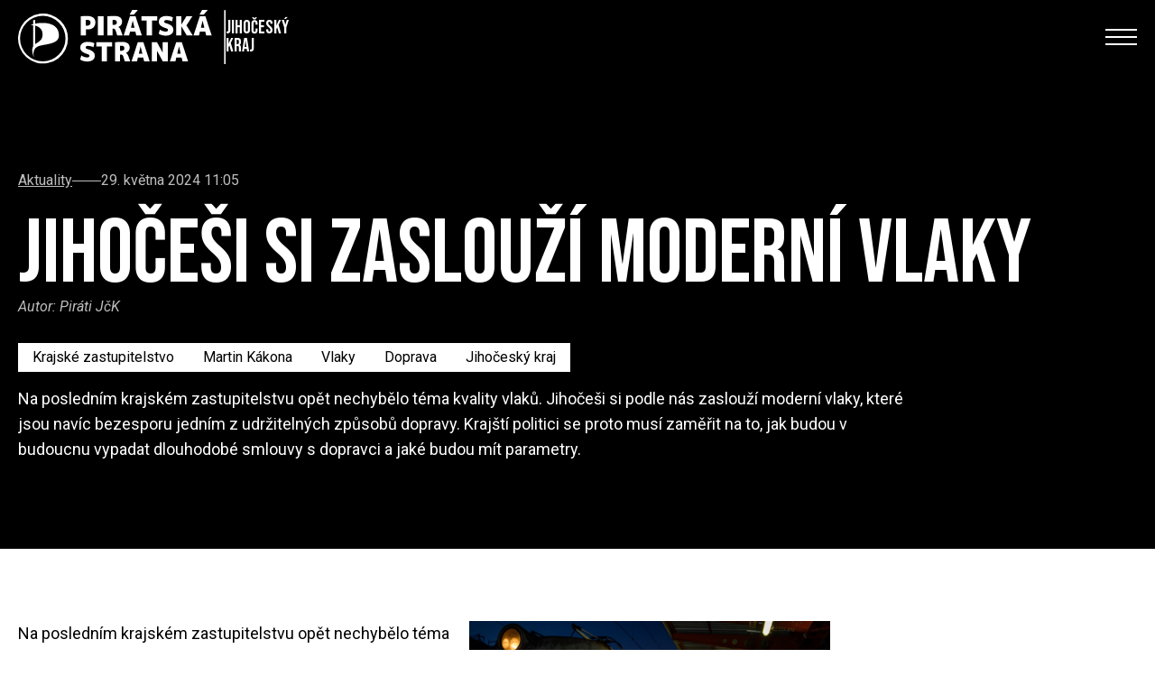

--- FILE ---
content_type: text/html; charset=utf-8
request_url: https://jihocesky.pirati.cz/tiskove-zpravy/jihocesi-si-zaslouzi-moderni-vlaky/
body_size: 32251
content:


<!doctype html>
<html lang="cs">
  <head>
    

    

<meta http-equiv="X-UA-Compatible" content="IE=edge">

<title>Jihočeši si zaslouží moderní vlaky | Piráti Jihočeský kraj</title>
<meta name="description" content="Na posledním krajském zastupitelstvu opět nechybělo téma kvality vlaků.  Jihočeši si podle nás zaslouží moderní vlaky, které jsou navíc bezesporu jedním z udržitelných způsobů dopravy. Krajští politici se proto musí zaměřit na to, jak budou v budoucnu vypadat dlouhodobé smlouvy s dopravci a jaké budou mít parametry.">
<meta name="author" content="Česká Pirátská Strana">
<meta name="publisher" content="Česká Pirátská Strana">
<meta name="robots" content="index, follow">

<!-- Facebook meta info -->
<meta property="og:locale" content="cs_CZ">
<meta property="og:type" content="website">
<meta property="og:title" content="Jihočeši si zaslouží moderní vlaky | Piráti Jihočeský kraj">
<meta property="og:description" content="Na posledním krajském zastupitelstvu opět nechybělo téma kvality vlaků.  Jihočeši si podle nás zaslouží moderní vlaky, které jsou navíc bezesporu jedním z udržitelných způsobů dopravy. Krajští politici se proto musí zaměřit na to, jak budou v budoucnu vypadat dlouhodobé smlouvy s dopravci a jaké budou mít parametry.">
<meta property="og:site_name" content="Jihočeši si zaslouží moderní vlaky | Piráti Jihočeský kraj">


    


<!-- Standard meta info(?) -->
<meta property="og:image" content="/media/images/2021_09_07_JCK_pirati_2400px-24782.max-512x512.jpg">

<!-- Twitter meta info -->
<meta name="twitter:card" content="/media/images/2021_09_07_JCK_pirati_2400px-24782.max-512x512.jpg">
<meta name="twitter:creator" content="Česká Pirátská Strana">
<meta name="twitter:title" content="Jihočeši si zaslouží moderní vlaky | Piráti Jihočeský kraj">
<meta name="twitter:description" content="Na posledním krajském zastupitelstvu opět nechybělo téma kvality vlaků.  Jihočeši si podle nás zaslouží moderní vlaky, které jsou navíc bezesporu jedním z udržitelných způsobů dopravy. Krajští politici se proto musí zaměřit na to, jak budou v budoucnu vypadat dlouhodobé smlouvy s dopravci a jaké budou mít parametry.">
<meta name="twitter:image" content="/media/images/2021_09_07_JCK_pirati_2400px-24782.max-512x512.jpg">

<!-- Generic image meta info -->
<meta name="image" content="/media/images/2021_09_07_JCK_pirati_2400px-24782.max-512x512.jpg">


    

    <!-- Meta -->
    <meta charset="utf-8">
    <meta name="viewport" content="width=device-width"/>

    

    <!-- Favicon -->
    
<link rel="icon" type="image/png" href="/static/shared/favicon/favicon-196.b17d5dbe890d.png" sizes="196x196">
<link rel="icon" type="image/png" href="/static/shared/favicon/favicon-128.57df357e490b.png" sizes="128x128">
<link rel="icon" type="image/png" href="/static/shared/favicon/favicon-96.b240c11f3ea9.png" sizes="96x96">
<link rel="icon" type="image/png" href="/static/shared/favicon/favicon-32.05f93d041220.png" sizes="32x32">
<link rel="icon" type="image/png" href="/static/shared/favicon/favicon-16.f0abebc665b8.png" sizes="16x16">


    <!-- Styles -->
    <link rel="stylesheet" href="/static/styleguide2/main.aee699dbd33f.css">

    <!--TODO - Migrate to styleguide-->
    

    

    <script type="text/javascript">
      
        
      
    </script>

    
      
<!-- Matomo -->
<script type="text/javascript">
  var _paq = window._paq || [];
  _paq.push(['disableCookies']);
  _paq.push(['trackPageView']);
  _paq.push(['enableLinkTracking']);
  (function() {
    var u="//matomo.pirati.cz/";
    _paq.push(['setTrackerUrl', u+'matomo.php']);
    _paq.push(['setSiteId', '96']);
    var d=document, g=d.createElement('script'), s=d.getElementsByTagName('script')[0];
    g.type='text/javascript'; g.async=true; g.defer=true; g.src=u+'matomo.js'; s.parentNode.insertBefore(g,s);
  })();
</script>
<!-- End Matomo Code -->


    
  </head>

  <body class="__districtarticlepage">
    


    


  





<!-- Navbar -->
<nav
  id="navbar"
  class="
    fixed left-0 top-[-1px] z-20 w-full duration-200 navbar

    
      2xl:absolute
    

    

    
      
      
    
  "
>
  <div
    class="
      __navbar-inner container--wide py-3 2xl:py-6 flex justify-between items-center
    "
  >
    <div class="flex items-center 2xl:items-start">
      
        <!-- BEGIN Logo-->
        <a
          href="https://jihocesky.pirati.cz/"
          class="__navbar-logo-wrapper z-20 2xl:mt-2 hover:no-underline h-full"
        >
          
  <div
    class="
      gap-3 flex-row flex-nowrap items-center

      navbar__logo--white
      navbar__district__logo
    "
  >
    <img
      class="h-[50px] lg:h-[60px] object-contain w-auto"
      src="/static/styleguide2/images/district/logo-full-white.a8be2cb2ad86.svg"
      alt="Pirátské logo"
    >

    
      <div class="font-alt text-xl w-[100px]">
        
          Jihočeský kraj
        
      </div>
    
  </div>

  <div
    class="
      gap-3 flex-row flex-nowrap items-center

      navbar__logo--black
      navbar__district__logo
    "
  >
    <img
      class="h-[50px] lg:h-[60px] object-contain w-auto"
      src="/static/styleguide2/images/district/logo-full-black.b27515d5c3f0.svg"
      alt="Pirátské logo"
    >

    
      <div class="font-alt text-xl w-[100px]">
        
          Jihočeský kraj
        
      </div>
    
  </div>

        </a>
        <!-- END Logo -->
      
    </div>

    <div class="flex-col gap-3 2xl:flex hidden">

      <!-- BEGIN Social media-->
      <div class="__navbar-social-media flex gap-7 justify-end items-center">
        <div class="flex gap-5 text-lg">
          
            <a href="https://forum.pirati.cz/viewforum.php?f=1711" class="hover:no-underline">
              <i class="ico--bubbles"></i>
            </a>
          
            <a href="https://www.instagram.com/pirati.jihocesky/" class="hover:no-underline">
              <i class="ico--instagram"></i>
            </a>
          
            <a href="https://twitter.com/piratijck" class="hover:no-underline">
              <i class="ico--twitter"></i>
            </a>
          
            <a href="https://www.facebook.com/pirati.jck/" class="hover:no-underline">
              <i class="ico--facebook"></i>
            </a>
          
            <a href="https://www.youtube.com/@piratijihoceskykraj6199" class="hover:no-underline">
              <i class="ico--youtube"></i>
            </a>
          
            <a href="https://www.threads.com/@pirati.jihocesky" class="hover:no-underline">
              <i class="ico--instagram"></i>
            </a>
          
            <a href="https://www.flickr.com/photos/pirati/" class="hover:no-underline">
              <i class="ico--flickr"></i>
            </a>
          
        </div>

        
          <form method="GET" action="https://jihocesky.pirati.cz/vyhledavani/">
            <input
  type="text"
  class="form__text-input bg-white border-none text-black p-3 w-60"
  id="q"
  name="q"
  value=""
  placeholder="Hledej"
/>

          </form>
        

        
  
    <div class="w-24 h-11 min-w-[9rem]">
      <a
        href="https://jihocesky.pirati.cz/kalendar/"
        class="
          navbar__border-button

          font-alt flex items-center justify-center border-none border-4 w-24 h-11 py-4 px-3 duration-150 cursor-pointer text-lg gap-1

          hover:no-underline

          2xl:w-auto
        "
      >
        <i class="ico--calendar"></i>

        Kalendář
      </a>
    </div>
  

      </div>
      <!-- END Social media -->

      <!-- BEGIN Menu -->
      <div
        class="__navbar-menu flex text-2xl gap-4 font-alt items-center justify-end"
      >
        

        
          
            

            <a
              href="https://jihocesky.pirati.cz/tiskove-zpravy/"
              class="
                mx-2 decoration-1 underline-offset-4

                navbar__menu-item

                navbar__menu-item--selected
              "
            >Aktuality</a>
          
        
          
            

            <a
              href="https://nakopnemeto.pirati.cz/kandidati/?view=view2"
              class="
                mx-2 decoration-1 underline-offset-4

                navbar__menu-item

                
              "
            >Sněmovní volby</a>
          
        
          
            

            <a
              href="https://jihocesky.pirati.cz/lide/"
              class="
                mx-2 decoration-1 underline-offset-4

                navbar__menu-item

                
              "
            >Vaši lidé</a>
          
        
          
            

            <a
              href="https://jihocesky.pirati.cz/mistni-sdruzeni/"
              class="
                mx-2 decoration-1 underline-offset-4

                navbar__menu-item

                
              "
            >Místní sdružení</a>
          
        
          
            

            <a
              href="https://jihocesky.pirati.cz/pripoj-se/"
              class="
                mx-2 decoration-1 underline-offset-4

                navbar__menu-item

                
              "
            >Připoj se</a>
          
        
          
            

            <a
              href="https://jihocesky.pirati.cz/kontakty/"
              class="
                mx-2 decoration-1 underline-offset-4

                navbar__menu-item

                
              "
            >Kontakty</a>
          
        
          
            

            <a
              href="https://dary.pirati.cz/podpor-kraj/jihocesky/"
              class="
                mx-2 decoration-1 underline-offset-4

                navbar__menu-item

                
              "
            >Daruj</a>
          
        

        
          
            <div
              class="group uppercase cursor-pointer relative"
            >
              <div class="w-24 h-11 min-w-[9rem]">
                <div
                  class="
                    navbar__border-button

                    flex items-center justify-center border-none border-4 w-24 h-11 py-4 px-6 duration-150

                    2xl:w-auto
                  "
                >Zapoj se</div>
              </div>

              <div
                class="
                  absolute w-full top-[2.75rem] left-0 opacity-0 duration-150 pointer-events-none

                  group group-hover:opacity-100 group-hover:pointer-events-auto
                "
              >
                
                  <a
  class="
    navbar__border-button__wrapper hover:no-underline

    hidden lg:inline
  "
  href="https://jihocesky.pirati.cz/pripoj-se/"
>
  <div
    class="
      navbar__border-button 

      flex items-center justify-center border-none border-4 w-24 h-11 py-4 px-6 duration-150

      xl:w-auto
    "
  >Připoj se</div>
</a>

                
                  <a
  class="
    navbar__border-button__wrapper hover:no-underline

    hidden lg:inline
  "
  href="https://www.piratskyobchod.cz/"
>
  <div
    class="
      navbar__border-button 

      flex items-center justify-center border-none border-4 w-24 h-11 py-4 px-6 duration-150

      xl:w-auto
    "
  >E-shop</div>
</a>

                
              </div>
            </div>
          
        
      </div>
      <!-- END Menu -->

    </div>

    <!-- Hamburger Icon -->
    
      <input class="hidden navbar__mobile-menu__toggle" type="checkbox" id="navbar__mobile-menu__toggle">

      <label class="z-30 hamb text-black 2xl:hidden" for="navbar__mobile-menu__toggle">
        <span>
          <span class="bar1"></span>
          <span class="bar2"></span>
          <span class="bar3"></span>
        </span>
      </label>
    

    <div
      class="
        navbar__mobile-menu

        absolute top-0 left-0 w-full bg-grey-100 text-black font-alt text-4xl drop-shadow-lg
        flex-col gap-3

        h-screen
      "
    >
      <div class="grid-container">
        <div class="grid-left-side">
          
            
              <img
                class="w-[150px] mt-3"
                src="/static/styleguide2/images/logo-full-black.e09af72ccc05.svg"
                alt="Pirátské logo"
              >
            
          
        </div>
      </div>

      <div
        class="
          __navbar-search

          flex flex-col gap-8 md:flex-row pt-6 px-8 overflow-y-scroll pb-4
          md:justify-between
          2xl:pl-32
        "
      >
        <div class="flex flex-col gap-1.5 items-start">
          
            <form
              method="GET"
              action="https://jihocesky.pirati.cz/vyhledavani/"
              class="block w-full mb-8 flex"
            >
              <input
  type="text"
  class="form__text-input bg-white border-none text-black px-2 py-1 w-full"
  id="q"
  name="q"
  value=""
  placeholder="Hledej"
/>

            </form>
          

          

          
            
              

              <a
                href="https://jihocesky.pirati.cz/tiskove-zpravy/"
                class="
                  decoration-1 underline-offset-4

                  navbar__menu-item

                  navbar__menu-item--selected
                "
              >Aktuality</a>
            
          
            
              

              <a
                href="https://nakopnemeto.pirati.cz/kandidati/?view=view2"
                class="
                  decoration-1 underline-offset-4

                  navbar__menu-item

                  
                "
              >Sněmovní volby</a>
            
          
            
              

              <a
                href="https://jihocesky.pirati.cz/lide/"
                class="
                  decoration-1 underline-offset-4

                  navbar__menu-item

                  
                "
              >Vaši lidé</a>
            
          
            
              

              <a
                href="https://jihocesky.pirati.cz/mistni-sdruzeni/"
                class="
                  decoration-1 underline-offset-4

                  navbar__menu-item

                  
                "
              >Místní sdružení</a>
            
          
            
              

              <a
                href="https://jihocesky.pirati.cz/pripoj-se/"
                class="
                  decoration-1 underline-offset-4

                  navbar__menu-item

                  
                "
              >Připoj se</a>
            
          
            
              

              <a
                href="https://jihocesky.pirati.cz/kontakty/"
                class="
                  decoration-1 underline-offset-4

                  navbar__menu-item

                  
                "
              >Kontakty</a>
            
          
            
              

              <a
                href="https://dary.pirati.cz/podpor-kraj/jihocesky/"
                class="
                  decoration-1 underline-offset-4

                  navbar__menu-item

                  
                "
              >Daruj</a>
            
          

          <div class="mt-6"></div>

          
            <div class="mb-6 flex flex-col gap-1.5">
              
                <a
                  href="https://jihocesky.pirati.cz/pripoj-se/"
                  class="
                    decoration-1 underline-offset-4

                    navbar__menu-item

                    
                  "
                >Připoj se</a>
              
                <a
                  href="https://www.piratskyobchod.cz/"
                  class="
                    decoration-1 underline-offset-4

                    navbar__menu-item

                    
                  "
                >E-shop</a>
              
            </div>
          

          
        </div>

        <div class="flex gap-5 text-lg md:justify-end">
          
            <a href="https://forum.pirati.cz/viewforum.php?f=1711" class="hover:no-underline">
              <i class="ico--bubbles"></i>
            </a>
          
            <a href="https://www.instagram.com/pirati.jihocesky/" class="hover:no-underline">
              <i class="ico--instagram"></i>
            </a>
          
            <a href="https://twitter.com/piratijck" class="hover:no-underline">
              <i class="ico--twitter"></i>
            </a>
          
            <a href="https://www.facebook.com/pirati.jck/" class="hover:no-underline">
              <i class="ico--facebook"></i>
            </a>
          
            <a href="https://www.youtube.com/@piratijihoceskykraj6199" class="hover:no-underline">
              <i class="ico--youtube"></i>
            </a>
          
            <a href="https://www.threads.com/@pirati.jihocesky" class="hover:no-underline">
              <i class="ico--instagram"></i>
            </a>
          
            <a href="https://www.flickr.com/photos/pirati/" class="hover:no-underline">
              <i class="ico--flickr"></i>
            </a>
          
        </div>
      </div>
    </div>
  </div>
</nav>


  <script>
    const navbar = document.querySelector("#navbar")

    const transparentClass = "navbar--transparent"
    let initiallyHadTransparentClass = false

    if (navbar.classList.contains(transparentClass)) {
      initiallyHadTransparentClass = true
    }

    console.log(initiallyHadTransparentClass)

    window.onscroll = () => {
      const screenWidth = Math.max(document.documentElement.clientWidth || 0, window.innerWidth || 0)

      

      if (window.scrollY === 0) {
        if (initiallyHadTransparentClass) {
          navbar.classList.add(transparentClass)
        }
      } else {
        navbar.classList.remove(transparentClass)
      }
    }

    const menuItems = document.querySelectorAll(".navbar__menu-item")

    menuItems.forEach(
      (element) => {
        element.addEventListener(
          "click",
          (event) => {
            document.getElementById("navbar__mobile-menu__toggle").checked = false
          }
        )
      }
    )
  </script>








<header
  class="
    flex flex-col z-100 relative

    
      mb-20
    
  "
>
  <div
    class="
      __simple-header

      
        flex items-center w-full pt-28 pb-8

        xl:pt-48 xl:pb-24

        

        
          bg-black
        
      
    "

    
  >
    <div class="flex justify-start w-full">
      
        <div class="container--wide w-full">
          
            <div class="text-white flex flex-col items-start">
              
  <div
  class="
    
      flex gap-3 text-grey-185 items-center mb-6
    
  "
>
  
    <a href="https://jihocesky.pirati.cz/tiskove-zpravy/" class="underline">
      Aktuality
    </a>
  

  <div class="bg-grey-185 w-8 h-px"></div>

  
    <span>29. května 2024 11:05</span>
  
</div>



              
                <h1
                  class="
                    
  head-8xl

                  "
                >
                  Jihočeši si zaslouží moderní vlaky
                </h1>
              

              
  
  <div class="text-grey-185 mb-4 italic">
    Autor: <span rel="author">
      
        Piráti JčK
      
    </span>
  </div>


  <div
  class="
    flex gap-2 flex-wrap

    
      
    

    mb-4 mt-4
  "
>
  
    
  <a
    href="https://jihocesky.pirati.cz/tiskove-zpravy/?tag_id=4842"

    class="
      
        text-black 
          bg-white hover:bg-pirati-yellow
        
      

      px-4 py-2 duration-200 hover:no-underline
    "
  >
    Krajské zastupitelstvo 

  </a>


  
    
  <a
    href="https://jihocesky.pirati.cz/tiskove-zpravy/?tag_id=3701"

    class="
      
        text-black 
          bg-white hover:bg-pirati-yellow
        
      

      px-4 py-2 duration-200 hover:no-underline
    "
  >
    Martin Kákona

  </a>


  
    
  <a
    href="https://jihocesky.pirati.cz/tiskove-zpravy/?tag_id=3349"

    class="
      
        text-black 
          bg-white hover:bg-pirati-yellow
        
      

      px-4 py-2 duration-200 hover:no-underline
    "
  >
    Vlaky 

  </a>


  
    
  <a
    href="https://jihocesky.pirati.cz/tiskove-zpravy/?tag_id=56"

    class="
      
        text-black 
          bg-white hover:bg-pirati-yellow
        
      

      px-4 py-2 duration-200 hover:no-underline
    "
  >
    Doprava 

  </a>


  
    
  <a
    href="https://jihocesky.pirati.cz/tiskove-zpravy/?tag_id=3711"

    class="
      
        text-black 
          bg-white hover:bg-pirati-yellow
        
      

      px-4 py-2 duration-200 hover:no-underline
    "
  >
    Jihočeský kraj

  </a>


  

  
</div>





              
                
                  <p
                    class="
                      text-lg leading-7 pr-4 whitespace-pre-line

                      xl:pr-0

                      lg:max-w-screen-lg

                      
                    "
                  >Na posledním krajském zastupitelstvu opět nechybělo téma kvality vlaků.  Jihočeši si podle nás zaslouží moderní vlaky, které jsou navíc bezesporu jedním z udržitelných způsobů dopravy. Krajští politici se proto musí zaměřit na to, jak budou v budoucnu vypadat dlouhodobé smlouvy s dopravci a jaké budou mít parametry.</p>
                
              

              
            </div>
          
        </div>
      
    </div>
  </div>

  
</header>


<main role="main" class="mb-10 xl:mb-32">
  <div class="container--wide flex flex-col">
    

    
      
    

    
      <div
  class="
    prose [&_p]:leading-7 [&_p]:text-black [&_p]:text-lg

    
      prose-no-blockquote
    

    
      max-w-[100ch]
    

    
  "
>
  
    
      <img
        src="/media/images/2021_09_07_JCK_pirati_2400px-24782.max-1920x1920.jpg"
        width="400"
        class="float-right ml-4 mb-6 max-w-[400px] mt-0 sm:max-w-full object-contain"
      >
    
  

  

  <div class="content-block"><p data-block-key="27x3p">Na posledním krajském zastupitelstvu opět nechybělo téma kvality vlaků.</p><p data-block-key="cf2d3">Na začátek musíme pochválit vedení kraje, že se konečně snaží jednat s Českými drahami a Ministerstvem dopravy.</p><p data-block-key="782jc">Jenže, stalo se to, před čím jsme na posledním krajském zastupitelstvu varovali. Ministerstvo dopravy vypsalo výběrové řízení, jehož cílem je evidentně umožnit nakoupit ojeté vozy, pravděpodobně z Rakouska. Zarážející je, že parametry výběrového řízení ani nedosahují kvality zrekonstruovaných tratí. Jeví se nám to jako zmařená investice.</p><p data-block-key="d9cgd"><i>„Za nemalé státní peníze jsme zrekonstruovali koleje, kde vlak s naklápěcí skříní může jet až 200 km/h a my na ně koupíme vagóny s povolenou rychlostí 140 km/h. I další parametry výběrového řízení jsou zarážející. Už v letošním roce měla být na trati Plzeň - České Budějovice - Brno k dispozici Wi-Fi v celém vlaku. Ale není a ve výběrovém řízení už ani není požadována,“</i> popisuje krajský zastupitel <b>Martin Kákona</b>. <i>„Nejsou ani požadovány zásuvky pro nabíjení mobilů a počítačů, přitom jízdní doby na této trati nepatří zrovna k nejkratším. Taky záchody nemusí mít uzavřený oběh. Hnojení kolejí ale jízdní dobu jistě nezkrátí,“</i> dodává.</p><p data-block-key="ej81h">My si s těmi vlaky prostě nedáme pokoj. Jihočeši si zaslouží moderní vlaky, které jsou navíc bezesporu jedním z udržitelných způsobů dopravy. Krajští politici se proto musí zaměřit na to, jak budou v budoucnu vypadat dlouhodobé smlouvy s dopravci a jaké budou mít parametry.</p></div>

</div>

    

    <div class="flex justify-start">
      <a
  href="https://jihocesky.pirati.cz/tiskove-zpravy/"

  

  class="
    __button

    flex items-center group rounded-full font-condensed uppercase font-semibold tracking-normal
    hover:no-underline max-w-max

    

    
      bg-black text-white
    

    
      
        pl-8 pr-3 py-3
      

      
        xl:pl-8 xl:pr-3
      
    

    
  "
  

  
>
  <span
    
      class="
        group-hover:-translate-x-2 duration-200
      "
    

    
  >Zpět na aktuality</span>

  
    <span class="opacity-0 group-hover:opacity-100 duration-200 mb-[0.03rem]"><svg width="20" height="21" viewBox="0 0 10 20" fill="none" xmlns="http://www.w3.org/2000/svg">
  <g id="Icon / Placeholder">
    <path
      id=""
      d="M0 16.5H4.40178L11 10.0002L4.40228 3.5H0L6.60069 10.0002L0 16.5Z"
      fill="#FEC900"
      class="arrow-icon"
    />
  </g>
</svg>
</span>
  
</a>

    </div>
  </div>
</main>




  <div
    class="newsletter-section"
    style="background-image:url('/static/styleguide2/images/background-images/bg-newsletter.5c8c4ef45c15.webp')"
  >
    <div class="container--medium pt-32 pb-24">
      <h2 class="head-14xl">
        
          Odebírej náš
        

        <br>

        
          newsletter
        
      </h2>
      <p class="xl:mt-[-1rem]">
        
          Novinky od Pirátů z Jihočeského kraje! Fake news tam nenajdeš, ale dozvíš se, co chystáme doopravdy!
        
      </p>

      <form
        class="flex flex-col gap-2 mt-12 items-start"
        method="post"
        action="
          
            https://jihocesky.pirati.cz/prihlaseni-k-newsletteru/
          
        "
      >
        <input type="hidden" name="csrfmiddlewaretoken" value="48qF6aZNi2PRy9uwxaQ4dMfx1ot7JTajz5F0JXkoaCb2VGL3MPqDittyVecPpE5v">

        <input type="hidden" name="return_page_id" value="30234">

        <div class="flex gap-2 lg:gap-4 lg:flex-row flex-col">
          <input
  type="text"
  class="form__text-input bg-white border-none mb-3 md:w-96 lg:!w-[11.5rem]"
  id="name"
  name="name"
  value=""
  placeholder="Jméno"
/>

          <input
  type="text"
  class="form__text-input bg-white border-none mb-3 md:w-96 lg:!w-[11.5rem]"
  id="surname"
  name="surname"
  value=""
  placeholder="Příjmení"
/>

        </div>

        <input
  type="email"
  class="form__text-input bg-white border-none mb-3 w-full md:w-96"
  id="email"
  name="email"
  value=""
  placeholder="Tvůj email"
/>


        <div class="form_control">
          <div>
    <fieldset>
  <legend for="id_captcha_1">opište písmena z obrázku:</legend>



<img src="/captcha/image/e6c3c67f41c039b511d309d6ac72e7ea1d49a9fe/" alt="captcha" class="captcha" />
<input type="hidden" name="captcha_0" value="e6c3c67f41c039b511d309d6ac72e7ea1d49a9fe" required id="id_captcha_0" autocomplete="off"><input type="text" name="captcha_1" required id="id_captcha_1" autocapitalize="off" autocomplete="off" autocorrect="off" spellcheck="false">
</fieldset>
    
      
    
</div>
        </div>

        <div class="form__checkbox flex items-center mb-3">
          <input type="checkbox" id="confirmed" name="confirmed" required>
          <label for="confirmed">
            Souhlasím se <a href="https://www.pirati.cz/ochrana-osobnich-udaju/" target="_blank">zpracováním osobních údajů</a>
          </label>
        </div>

        <button
  

  

  class="
    __button

    flex items-center group rounded-full font-condensed uppercase font-semibold tracking-normal
    hover:no-underline max-w-max

    

    
      bg-black text-white
    

    
      
        pl-8 pr-3 py-3
      

      
        xl:pl-8 xl:pr-3
      
    

    
  "
  
    id="subscribe-btn"
  

  
>
  <span
    
      class="
        group-hover:-translate-x-2 duration-200
      "
    

    
      id="subscribe-btn-inner-text"
    
  >Odebírat</span>

  
    <span class="opacity-0 group-hover:opacity-100 duration-200 mb-[0.03rem]"><svg width="20" height="21" viewBox="0 0 10 20" fill="none" xmlns="http://www.w3.org/2000/svg">
  <g id="Icon / Placeholder">
    <path
      id="subscribe-btn"
      d="M0 16.5H4.40178L11 10.0002L4.40228 3.5H0L6.60069 10.0002L0 16.5Z"
      fill="#FEC900"
      class="arrow-icon"
    />
  </g>
</svg>
</span>
  
</button>

      </form>
    </div>
  </div>

  





    

    
      
        

<footer class="bg-black text-white __js-root py-4 xl:py-24 pb-8 xl:pb-24">
  <ui-app inline-template>
    <div
      class="
        container--wide gap-16 grid grid-cols-1
        lg:grid-cols-2 lg:gap-2
      "
    >
      <section class="text-white md:flex md:flex-col md:justify-between gap-8">
        

        
      </section>

      <section class="flex flex-col xl:items-end">
        <div class="flex flex-col gap-12">
          
        </div>
      </section>
    </div>
  </ui-app>

  <div class="container--wide flex flex-col gap-8 pt-16 xl:pt-8">
    <section>
      <div
        class="
          flex flex-col items-start gap-y-4
          xl:flex-row xl:items-center xl:gap-x-8
        "
      >
        
          <a href="https://forum.pirati.cz/viewforum.php?f=1711" class="flex gap-2 items-center hover:no-underline">
            <i class="ico--bubbles"></i>
            <span class="text-sm">Fórum</span>
          </a>
        
          <a href="https://www.instagram.com/pirati.jihocesky/" class="flex gap-2 items-center hover:no-underline">
            <i class="ico--instagram"></i>
            <span class="text-sm">Instagram</span>
          </a>
        
          <a href="https://twitter.com/piratijck" class="flex gap-2 items-center hover:no-underline">
            <i class="ico--twitter"></i>
            <span class="text-sm">Twitter</span>
          </a>
        
          <a href="https://www.facebook.com/pirati.jck/" class="flex gap-2 items-center hover:no-underline">
            <i class="ico--facebook"></i>
            <span class="text-sm">Facebook</span>
          </a>
        
          <a href="https://www.youtube.com/@piratijihoceskykraj6199" class="flex gap-2 items-center hover:no-underline">
            <i class="ico--youtube"></i>
            <span class="text-sm">YouTube</span>
          </a>
        
          <a href="https://www.threads.com/@pirati.jihocesky" class="flex gap-2 items-center hover:no-underline">
            <i class="ico--instagram"></i>
            <span class="text-sm">Threads</span>
          </a>
        
          <a href="https://www.flickr.com/photos/pirati/" class="flex gap-2 items-center hover:no-underline">
            <i class="ico--flickr"></i>
            <span class="text-sm">Flickr</span>
          </a>
        
      </div>
    </section>

    <section>
      <span class="text-xs text-grey-350">
        <span class="-scale-x-100 inline-block">&copy;</span>
        Piráti, 2026. <a href="https://wiki.pirati.cz/rules/prah#licence" target="_blank" class="underline">CC-BY-SA 4.0</a>. Všechna práva vyhlazena. Sdílejte a nechte ostatní sdílet za stejných podmínek.
        <br>
        Zadavatel | zpracovatel: Česká pirátská strana
        <br>
        <a href="https://www.pirati.cz/ochrana-osobnich-udaju/" class="underline">Zásady ochrany osobních údajů</a>
      </span>
    </section>
  </div>
</footer>

      
    

    <script src="/static/styleguide2/main.5a4b0b53e3ce.js"></script>

    <!--TODO - Migrate to styleguide-->
    

<script src="/static/maps_utils/vendor/vue@2/vue2.min.b7f0e7a8d349.js"></script>
<script src="/static/maps_utils/vendor/leaflet@1.8.0/leaflet.min.be0ee6eacb80.js"></script>
<script src="/static/maps_utils/vendor/leaflet.markercluster@1.5.3/leaflet.markercluster.min.d6f79c7da44e.js"></script>
<script src="/static/maps_utils/vendor/polylabel@1.0.2/polylabel.min.2002fa8df276.js"></script>
<script src="/static/maps_utils/vendor/vue2-leaflet@2.7.1/vue2-leaflet.min.527d37ad154b.js"></script>

<script src="/static/maps_utils/geo-feature-collection.ec3dfd97e2e3.js"></script>

    

<link rel="stylesheet" href="/static/maps_utils/vendor/leaflet@1.8.0/leaflet.ce75013d9858.css" />
<link rel="stylesheet" href="/static/maps_utils/vendor/leaflet.markercluster@1.5.3/leaflet.markercluster.f09e62ba71e0.css" />

<link rel="stylesheet" href="/static/maps_utils/geo-feature-collection.021280fe480a.css" />


    
  </body>
</html>


--- FILE ---
content_type: text/css; charset="utf-8"
request_url: https://jihocesky.pirati.cz/static/styleguide2/main.aee699dbd33f.css
body_size: 21814
content:
@import"https://gfonts.pirati.cz/css2?family=Bebas+Neue&family=Roboto+Condensed:wght@300;400;700&family=Roboto:ital,wght@0,300;0,400;0,500;0,700;1,300;1,400&display=swap";@font-face{font-family:pirati-ui;src:url("/static/styleguide2/pirati-ui.4ba7f045a369.eot?bna028");src:url("/static/styleguide2/pirati-ui.4ba7f045a369.eot?bna028#iefix") format("embedded-opentype"),url("/static/styleguide2/pirati-ui.1023e5b42c99.ttf?bna028") format("truetype"),url("/static/styleguide2/pirati-ui.2d1242940e8c.woff?bna028") format("woff"),url("/static/styleguide2/pirati-ui.4d2ecaebb1ba.svg?bna028#pirati-ui") format("svg");font-weight:400;font-style:normal;font-display:block}[class^=ico--],[class*=" ico--"]{font-family:pirati-ui!important;speak:never;font-style:normal;font-weight:400;font-variant:normal;text-transform:none;line-height:1;-webkit-font-smoothing:antialiased;-moz-osx-font-smoothing:grayscale}.ico--twitter:before{content:""}.ico--mastodon:before{content:""}.ico--helios:before{content:""}.ico--redmine:before{content:""}.ico--zulip:before{content:""}.ico--forum:before{content:""}.ico--pirati:before{content:""}.ico--jitsi:before{content:""}.ico--open-source:before{content:""}.ico--donation-full:before{content:""}.ico--donation-outline:before{content:""}.ico--strategy:before{content:""}.ico--pig:before{content:""}.ico--thermometer:before{content:""}.ico--menu:before{content:""}.ico--chevron-right:before{content:""}.ico--chevron-left:before{content:""}.ico--chevron-down:before{content:""}.ico--chevron-up:before{content:""}.ico--link-horizontal:before{content:""}.ico--beer:before{content:""}.ico--food:before{content:""}.ico--dots-three-vertical:before{content:""}.ico--dots-three-horizontal:before{content:""}.ico--log-out:before{content:""}.ico--envelope:before{content:""}.ico--pin:before{content:""}.ico--at:before{content:""}.ico--glass:before{content:""}.ico--checkmark:before{content:""}.ico--info:before{content:""}.ico--question:before{content:""}.ico--warning:before{content:""}.ico--code:before{content:""}.ico--checkbox-unchecked:before{content:""}.ico--star-full:before{content:""}.ico--star-empty:before{content:""}.ico--bookmark:before{content:""}.ico--cog:before{content:""}.ico--key:before{content:""}.ico--zoom-in:before{content:""}.ico--zoom-out:before{content:""}.ico--shrink:before{content:""}.ico--printer:before{content:""}.ico--file-openoffice:before{content:""}.ico--user:before{content:""}.ico--file-excel:before{content:""}.ico--file-word:before{content:""}.ico--file-pdf:before{content:""}.ico--file-picture:before{content:""}.ico--file-blank:before{content:""}.ico--folder-upload:before{content:""}.ico--upload:before{content:""}.ico--cloud-upload:before{content:""}.ico--folder-download:before{content:""}.ico--download:before{content:""}.ico--cloud-download:before{content:""}.ico--alarm:before{content:""}.ico--calculator:before{content:""}.ico--facebook-full:before{content:""}.ico--feed:before{content:""}.ico--library:before{content:""}.ico--office:before{content:""}.ico--attachment:before{content:""}.ico--enlarge:before{content:""}.ico--eye-off:before{content:""}.ico--eye:before{content:""}.ico--share:before{content:""}.ico--search:before{content:""}.ico--pencil:before{content:""}.ico--lock-open:before{content:""}.ico--lock:before{content:""}.ico--equalizer:before{content:""}.ico--switch:before{content:""}.ico--loop:before{content:""}.ico--refresh:before{content:""}.ico--bullhorn:before{content:""}.ico--bin:before{content:""}.ico--cross:before{content:""}.ico--checkbox-checked:before{content:""}.ico--globe:before{content:""}.ico--wikipedia:before{content:""}.ico--youtube:before{content:""}.ico--users:before{content:""}.ico--book:before{content:""}.ico--bubbles:before{content:""}.ico--map:before{content:""}.ico--compass:before{content:""}.ico--folder-open:before{content:""}.ico--folder:before{content:""}.ico--drawer:before{content:""}.ico--stop:before{content:""}.ico--github:before{content:""}.ico--clock:before{content:""}.ico--calendar:before{content:""}.ico--flickr:before{content:""}.ico--instagram:before{content:""}.ico--newspaper:before{content:""}.ico--cart:before{content:""}.ico--home:before{content:""}.ico--link:before{content:""}.ico--power:before{content:""}.ico--rocket:before{content:""}.ico--location:before{content:""}.ico--phone:before{content:""}.ico--linkedin:before{content:""}.ico--facebook:before{content:""}.ico--envelop:before{content:""}.ico--file-text2:before{content:""}.ico--price-tag:before{content:""}.ico--price-tags:before{content:""}.ico--stats-dots:before{content:""}.ico--bed:before{content:""}.ico--train:before{content:""}.ico--bus:before{content:""}.ico--wheelchair:before{content:""}.ico--thumbs-down:before{content:""}.ico--thumbs-up:before{content:""}.ico--anchor:before{content:""}.ico--paw:before{content:""}*,:before,:after{--tw-border-spacing-x: 0;--tw-border-spacing-y: 0;--tw-translate-x: 0;--tw-translate-y: 0;--tw-rotate: 0;--tw-skew-x: 0;--tw-skew-y: 0;--tw-scale-x: 1;--tw-scale-y: 1;--tw-pan-x: ;--tw-pan-y: ;--tw-pinch-zoom: ;--tw-scroll-snap-strictness: proximity;--tw-gradient-from-position: ;--tw-gradient-via-position: ;--tw-gradient-to-position: ;--tw-ordinal: ;--tw-slashed-zero: ;--tw-numeric-figure: ;--tw-numeric-spacing: ;--tw-numeric-fraction: ;--tw-ring-inset: ;--tw-ring-offset-width: 0px;--tw-ring-offset-color: #fff;--tw-ring-color: rgb(59 130 246 / .5);--tw-ring-offset-shadow: 0 0 #0000;--tw-ring-shadow: 0 0 #0000;--tw-shadow: 0 0 #0000;--tw-shadow-colored: 0 0 #0000;--tw-blur: ;--tw-brightness: ;--tw-contrast: ;--tw-grayscale: ;--tw-hue-rotate: ;--tw-invert: ;--tw-saturate: ;--tw-sepia: ;--tw-drop-shadow: ;--tw-backdrop-blur: ;--tw-backdrop-brightness: ;--tw-backdrop-contrast: ;--tw-backdrop-grayscale: ;--tw-backdrop-hue-rotate: ;--tw-backdrop-invert: ;--tw-backdrop-opacity: ;--tw-backdrop-saturate: ;--tw-backdrop-sepia: ;--tw-contain-size: ;--tw-contain-layout: ;--tw-contain-paint: ;--tw-contain-style: }::backdrop{--tw-border-spacing-x: 0;--tw-border-spacing-y: 0;--tw-translate-x: 0;--tw-translate-y: 0;--tw-rotate: 0;--tw-skew-x: 0;--tw-skew-y: 0;--tw-scale-x: 1;--tw-scale-y: 1;--tw-pan-x: ;--tw-pan-y: ;--tw-pinch-zoom: ;--tw-scroll-snap-strictness: proximity;--tw-gradient-from-position: ;--tw-gradient-via-position: ;--tw-gradient-to-position: ;--tw-ordinal: ;--tw-slashed-zero: ;--tw-numeric-figure: ;--tw-numeric-spacing: ;--tw-numeric-fraction: ;--tw-ring-inset: ;--tw-ring-offset-width: 0px;--tw-ring-offset-color: #fff;--tw-ring-color: rgb(59 130 246 / .5);--tw-ring-offset-shadow: 0 0 #0000;--tw-ring-shadow: 0 0 #0000;--tw-shadow: 0 0 #0000;--tw-shadow-colored: 0 0 #0000;--tw-blur: ;--tw-brightness: ;--tw-contrast: ;--tw-grayscale: ;--tw-hue-rotate: ;--tw-invert: ;--tw-saturate: ;--tw-sepia: ;--tw-drop-shadow: ;--tw-backdrop-blur: ;--tw-backdrop-brightness: ;--tw-backdrop-contrast: ;--tw-backdrop-grayscale: ;--tw-backdrop-hue-rotate: ;--tw-backdrop-invert: ;--tw-backdrop-opacity: ;--tw-backdrop-saturate: ;--tw-backdrop-sepia: ;--tw-contain-size: ;--tw-contain-layout: ;--tw-contain-paint: ;--tw-contain-style: }*,:before,:after{box-sizing:border-box;border-width:0;border-style:solid;border-color:currentColor}:before,:after{--tw-content: ""}html,:host{line-height:1.5;-webkit-text-size-adjust:100%;-moz-tab-size:4;-o-tab-size:4;tab-size:4;font-family:ui-sans-serif,system-ui,sans-serif,"Apple Color Emoji","Segoe UI Emoji",Segoe UI Symbol,"Noto Color Emoji";font-feature-settings:normal;font-variation-settings:normal;-webkit-tap-highlight-color:transparent}body{margin:0;line-height:inherit}hr{height:0;color:inherit;border-top-width:1px}abbr:where([title]){-webkit-text-decoration:underline dotted;text-decoration:underline dotted}h1,h2,h3,h4,h5,h6{font-size:inherit;font-weight:inherit}a{color:inherit;text-decoration:inherit}b,strong{font-weight:bolder}code,kbd,samp,pre{font-family:ui-monospace,SFMono-Regular,Menlo,Monaco,Consolas,Liberation Mono,Courier New,monospace;font-feature-settings:normal;font-variation-settings:normal;font-size:1em}small{font-size:80%}sub,sup{font-size:75%;line-height:0;position:relative;vertical-align:baseline}sub{bottom:-.25em}sup{top:-.5em}table{text-indent:0;border-color:inherit;border-collapse:collapse}button,input,optgroup,select,textarea{font-family:inherit;font-feature-settings:inherit;font-variation-settings:inherit;font-size:100%;font-weight:inherit;line-height:inherit;letter-spacing:inherit;color:inherit;margin:0;padding:0}button,select{text-transform:none}button,input:where([type=button]),input:where([type=reset]),input:where([type=submit]){-webkit-appearance:button;background-color:transparent;background-image:none}:-moz-focusring{outline:auto}:-moz-ui-invalid{box-shadow:none}progress{vertical-align:baseline}::-webkit-inner-spin-button,::-webkit-outer-spin-button{height:auto}[type=search]{-webkit-appearance:textfield;outline-offset:-2px}::-webkit-search-decoration{-webkit-appearance:none}::-webkit-file-upload-button{-webkit-appearance:button;font:inherit}summary{display:list-item}blockquote,dl,dd,h1,h2,h3,h4,h5,h6,hr,figure,p,pre{margin:0}fieldset{margin:0;padding:0}legend{padding:0}ol,ul,menu{list-style:none;margin:0;padding:0}dialog{padding:0}textarea{resize:vertical}input::-moz-placeholder,textarea::-moz-placeholder{opacity:1;color:#9ca3af}input::placeholder,textarea::placeholder{opacity:1;color:#9ca3af}button,[role=button]{cursor:pointer}:disabled{cursor:default}img,svg,video,canvas,audio,iframe,embed,object{display:block;vertical-align:middle}img,video{max-width:100%;height:auto}[hidden]:where(:not([hidden=until-found])){display:none}.prose{color:var(--tw-prose-body);max-width:65ch}.prose :where(p):not(:where([class~=not-prose],[class~=not-prose] *)){margin-top:1.25em;margin-bottom:1.25em}.prose :where([class~=lead]):not(:where([class~=not-prose],[class~=not-prose] *)){color:var(--tw-prose-lead);font-size:1.25em;line-height:1.6;margin-top:1.2em;margin-bottom:1.2em}.prose :where(a):not(:where([class~=not-prose],[class~=not-prose] *)){color:var(--tw-prose-links);text-decoration:underline;font-weight:500}.prose :where(strong):not(:where([class~=not-prose],[class~=not-prose] *)){color:var(--tw-prose-bold);font-weight:600}.prose :where(a strong):not(:where([class~=not-prose],[class~=not-prose] *)){color:inherit}.prose :where(blockquote strong):not(:where([class~=not-prose],[class~=not-prose] *)){color:inherit}.prose :where(thead th strong):not(:where([class~=not-prose],[class~=not-prose] *)){color:inherit}.prose :where(ol):not(:where([class~=not-prose],[class~=not-prose] *)){list-style-type:decimal;margin-top:1.25em;margin-bottom:1.25em;padding-inline-start:1.625em}.prose :where(ol[type=A]):not(:where([class~=not-prose],[class~=not-prose] *)){list-style-type:upper-alpha}.prose :where(ol[type=a]):not(:where([class~=not-prose],[class~=not-prose] *)){list-style-type:lower-alpha}.prose :where(ol[type=A s]):not(:where([class~=not-prose],[class~=not-prose] *)){list-style-type:upper-alpha}.prose :where(ol[type=a s]):not(:where([class~=not-prose],[class~=not-prose] *)){list-style-type:lower-alpha}.prose :where(ol[type=I]):not(:where([class~=not-prose],[class~=not-prose] *)){list-style-type:upper-roman}.prose :where(ol[type=i]):not(:where([class~=not-prose],[class~=not-prose] *)){list-style-type:lower-roman}.prose :where(ol[type=I s]):not(:where([class~=not-prose],[class~=not-prose] *)){list-style-type:upper-roman}.prose :where(ol[type=i s]):not(:where([class~=not-prose],[class~=not-prose] *)){list-style-type:lower-roman}.prose :where(ol[type="1"]):not(:where([class~=not-prose],[class~=not-prose] *)){list-style-type:decimal}.prose :where(ul):not(:where([class~=not-prose],[class~=not-prose] *)){list-style-type:disc;margin-top:1.25em;margin-bottom:1.25em;padding-inline-start:1.625em}.prose :where(ol>li):not(:where([class~=not-prose],[class~=not-prose] *))::marker{font-weight:400;color:var(--tw-prose-counters)}.prose :where(ul>li):not(:where([class~=not-prose],[class~=not-prose] *))::marker{color:var(--tw-prose-bullets)}.prose :where(dt):not(:where([class~=not-prose],[class~=not-prose] *)){color:var(--tw-prose-headings);font-weight:600;margin-top:1.25em}.prose :where(hr):not(:where([class~=not-prose],[class~=not-prose] *)){border-color:var(--tw-prose-hr);border-top-width:1px;margin-top:3em;margin-bottom:3em}.prose :where(blockquote):not(:where([class~=not-prose],[class~=not-prose] *)){font-weight:500;font-style:italic;color:var(--tw-prose-quotes);border-inline-start-width:.25rem;border-inline-start-color:var(--tw-prose-quote-borders);quotes:"“""”""‘""’";margin-top:1.6em;margin-bottom:1.6em;padding-inline-start:1em}.prose :where(blockquote p:first-of-type):not(:where([class~=not-prose],[class~=not-prose] *)):before{content:open-quote}.prose :where(blockquote p:last-of-type):not(:where([class~=not-prose],[class~=not-prose] *)):after{content:close-quote}.prose :where(h1):not(:where([class~=not-prose],[class~=not-prose] *)){color:var(--tw-prose-headings);font-weight:800;font-size:2.25em;margin-top:0;margin-bottom:.8888889em;line-height:1.1111111}.prose :where(h1 strong):not(:where([class~=not-prose],[class~=not-prose] *)){font-weight:900;color:inherit}.prose :where(h2):not(:where([class~=not-prose],[class~=not-prose] *)){color:var(--tw-prose-headings);font-weight:700;font-size:1.5em;margin-top:2em;margin-bottom:1em;line-height:1.3333333}.prose :where(h2 strong):not(:where([class~=not-prose],[class~=not-prose] *)){font-weight:800;color:inherit}.prose :where(h3):not(:where([class~=not-prose],[class~=not-prose] *)){color:var(--tw-prose-headings);font-weight:600;font-size:1.25em;margin-top:1.6em;margin-bottom:.6em;line-height:1.6}.prose :where(h3 strong):not(:where([class~=not-prose],[class~=not-prose] *)){font-weight:700;color:inherit}.prose :where(h4):not(:where([class~=not-prose],[class~=not-prose] *)){color:var(--tw-prose-headings);font-weight:600;margin-top:1.5em;margin-bottom:.5em;line-height:1.5}.prose :where(h4 strong):not(:where([class~=not-prose],[class~=not-prose] *)){font-weight:700;color:inherit}.prose :where(img):not(:where([class~=not-prose],[class~=not-prose] *)){margin-top:2em;margin-bottom:2em}.prose :where(picture):not(:where([class~=not-prose],[class~=not-prose] *)){display:block;margin-top:2em;margin-bottom:2em}.prose :where(video):not(:where([class~=not-prose],[class~=not-prose] *)){margin-top:2em;margin-bottom:2em}.prose :where(kbd):not(:where([class~=not-prose],[class~=not-prose] *)){font-weight:500;font-family:inherit;color:var(--tw-prose-kbd);box-shadow:0 0 0 1px rgb(var(--tw-prose-kbd-shadows) / 10%),0 3px rgb(var(--tw-prose-kbd-shadows) / 10%);font-size:.875em;border-radius:.3125rem;padding-top:.1875em;padding-inline-end:.375em;padding-bottom:.1875em;padding-inline-start:.375em}.prose :where(code):not(:where([class~=not-prose],[class~=not-prose] *)){color:var(--tw-prose-code);font-weight:600;font-size:.875em}.prose :where(code):not(:where([class~=not-prose],[class~=not-prose] *)):before{content:"`"}.prose :where(code):not(:where([class~=not-prose],[class~=not-prose] *)):after{content:"`"}.prose :where(a code):not(:where([class~=not-prose],[class~=not-prose] *)){color:inherit}.prose :where(h1 code):not(:where([class~=not-prose],[class~=not-prose] *)){color:inherit}.prose :where(h2 code):not(:where([class~=not-prose],[class~=not-prose] *)){color:inherit;font-size:.875em}.prose :where(h3 code):not(:where([class~=not-prose],[class~=not-prose] *)){color:inherit;font-size:.9em}.prose :where(h4 code):not(:where([class~=not-prose],[class~=not-prose] *)){color:inherit}.prose :where(blockquote code):not(:where([class~=not-prose],[class~=not-prose] *)){color:inherit}.prose :where(thead th code):not(:where([class~=not-prose],[class~=not-prose] *)){color:inherit}.prose :where(pre):not(:where([class~=not-prose],[class~=not-prose] *)){color:var(--tw-prose-pre-code);background-color:var(--tw-prose-pre-bg);overflow-x:auto;font-weight:400;font-size:.875em;line-height:1.7142857;margin-top:1.7142857em;margin-bottom:1.7142857em;border-radius:.375rem;padding-top:.8571429em;padding-inline-end:1.1428571em;padding-bottom:.8571429em;padding-inline-start:1.1428571em}.prose :where(pre code):not(:where([class~=not-prose],[class~=not-prose] *)){background-color:transparent;border-width:0;border-radius:0;padding:0;font-weight:inherit;color:inherit;font-size:inherit;font-family:inherit;line-height:inherit}.prose :where(pre code):not(:where([class~=not-prose],[class~=not-prose] *)):before{content:none}.prose :where(pre code):not(:where([class~=not-prose],[class~=not-prose] *)):after{content:none}.prose :where(table):not(:where([class~=not-prose],[class~=not-prose] *)){width:100%;table-layout:auto;margin-top:2em;margin-bottom:2em;font-size:.875em;line-height:1.7142857}.prose :where(thead):not(:where([class~=not-prose],[class~=not-prose] *)){border-bottom-width:1px;border-bottom-color:var(--tw-prose-th-borders)}.prose :where(thead th):not(:where([class~=not-prose],[class~=not-prose] *)){color:var(--tw-prose-headings);font-weight:600;vertical-align:bottom;padding-inline-end:.5714286em;padding-bottom:.5714286em;padding-inline-start:.5714286em}.prose :where(tbody tr):not(:where([class~=not-prose],[class~=not-prose] *)){border-bottom-width:1px;border-bottom-color:var(--tw-prose-td-borders)}.prose :where(tbody tr:last-child):not(:where([class~=not-prose],[class~=not-prose] *)){border-bottom-width:0}.prose :where(tbody td):not(:where([class~=not-prose],[class~=not-prose] *)){vertical-align:baseline}.prose :where(tfoot):not(:where([class~=not-prose],[class~=not-prose] *)){border-top-width:1px;border-top-color:var(--tw-prose-th-borders)}.prose :where(tfoot td):not(:where([class~=not-prose],[class~=not-prose] *)){vertical-align:top}.prose :where(th,td):not(:where([class~=not-prose],[class~=not-prose] *)){text-align:start}.prose :where(figure>*):not(:where([class~=not-prose],[class~=not-prose] *)){margin-top:0;margin-bottom:0}.prose :where(figcaption):not(:where([class~=not-prose],[class~=not-prose] *)){color:var(--tw-prose-captions);font-size:.875em;line-height:1.4285714;margin-top:.8571429em}.prose{--tw-prose-body: #374151;--tw-prose-headings: #111827;--tw-prose-lead: #4b5563;--tw-prose-links: #111827;--tw-prose-bold: #111827;--tw-prose-counters: #6b7280;--tw-prose-bullets: #d1d5db;--tw-prose-hr: #e5e7eb;--tw-prose-quotes: #111827;--tw-prose-quote-borders: #e5e7eb;--tw-prose-captions: #6b7280;--tw-prose-kbd: #111827;--tw-prose-kbd-shadows: 17 24 39;--tw-prose-code: #111827;--tw-prose-pre-code: #e5e7eb;--tw-prose-pre-bg: #1f2937;--tw-prose-th-borders: #d1d5db;--tw-prose-td-borders: #e5e7eb;--tw-prose-invert-body: #d1d5db;--tw-prose-invert-headings: #fff;--tw-prose-invert-lead: #9ca3af;--tw-prose-invert-links: #fff;--tw-prose-invert-bold: #fff;--tw-prose-invert-counters: #9ca3af;--tw-prose-invert-bullets: #4b5563;--tw-prose-invert-hr: #374151;--tw-prose-invert-quotes: #f3f4f6;--tw-prose-invert-quote-borders: #374151;--tw-prose-invert-captions: #9ca3af;--tw-prose-invert-kbd: #fff;--tw-prose-invert-kbd-shadows: 255 255 255;--tw-prose-invert-code: #fff;--tw-prose-invert-pre-code: #d1d5db;--tw-prose-invert-pre-bg: rgb(0 0 0 / 50%);--tw-prose-invert-th-borders: #4b5563;--tw-prose-invert-td-borders: #374151;font-size:1rem;line-height:1.75}.prose :where(picture>img):not(:where([class~=not-prose],[class~=not-prose] *)){margin-top:0;margin-bottom:0}.prose :where(li):not(:where([class~=not-prose],[class~=not-prose] *)){margin-top:.5em;margin-bottom:.5em}.prose :where(ol>li):not(:where([class~=not-prose],[class~=not-prose] *)){padding-inline-start:.375em}.prose :where(ul>li):not(:where([class~=not-prose],[class~=not-prose] *)){padding-inline-start:.375em}.prose :where(.prose>ul>li p):not(:where([class~=not-prose],[class~=not-prose] *)){margin-top:.75em;margin-bottom:.75em}.prose :where(.prose>ul>li>p:first-child):not(:where([class~=not-prose],[class~=not-prose] *)){margin-top:1.25em}.prose :where(.prose>ul>li>p:last-child):not(:where([class~=not-prose],[class~=not-prose] *)){margin-bottom:1.25em}.prose :where(.prose>ol>li>p:first-child):not(:where([class~=not-prose],[class~=not-prose] *)){margin-top:1.25em}.prose :where(.prose>ol>li>p:last-child):not(:where([class~=not-prose],[class~=not-prose] *)){margin-bottom:1.25em}.prose :where(ul ul,ul ol,ol ul,ol ol):not(:where([class~=not-prose],[class~=not-prose] *)){margin-top:.75em;margin-bottom:.75em}.prose :where(dl):not(:where([class~=not-prose],[class~=not-prose] *)){margin-top:1.25em;margin-bottom:1.25em}.prose :where(dd):not(:where([class~=not-prose],[class~=not-prose] *)){margin-top:.5em;padding-inline-start:1.625em}.prose :where(hr+*):not(:where([class~=not-prose],[class~=not-prose] *)){margin-top:0}.prose :where(h2+*):not(:where([class~=not-prose],[class~=not-prose] *)){margin-top:0}.prose :where(h3+*):not(:where([class~=not-prose],[class~=not-prose] *)){margin-top:0}.prose :where(h4+*):not(:where([class~=not-prose],[class~=not-prose] *)){margin-top:0}.prose :where(thead th:first-child):not(:where([class~=not-prose],[class~=not-prose] *)){padding-inline-start:0}.prose :where(thead th:last-child):not(:where([class~=not-prose],[class~=not-prose] *)){padding-inline-end:0}.prose :where(tbody td,tfoot td):not(:where([class~=not-prose],[class~=not-prose] *)){padding-top:.5714286em;padding-inline-end:.5714286em;padding-bottom:.5714286em;padding-inline-start:.5714286em}.prose :where(tbody td:first-child,tfoot td:first-child):not(:where([class~=not-prose],[class~=not-prose] *)){padding-inline-start:0}.prose :where(tbody td:last-child,tfoot td:last-child):not(:where([class~=not-prose],[class~=not-prose] *)){padding-inline-end:0}.prose :where(figure):not(:where([class~=not-prose],[class~=not-prose] *)){margin-top:2em;margin-bottom:2em}.prose :where(.prose>:first-child):not(:where([class~=not-prose],[class~=not-prose] *)){margin-top:0}.prose :where(.prose>:last-child):not(:where([class~=not-prose],[class~=not-prose] *)){margin-bottom:0}.prose-black{--tw-prose-body: #000000;--tw-prose-headings: #000000;--tw-prose-lead: #000000;--tw-prose-links: #000000;--tw-prose-bold: #000000;--tw-prose-counters: #000000;--tw-prose-bullets: #000000;--tw-prose-hr: #000000;--tw-prose-quotes: #000000;--tw-prose-quote-borders: #000000;--tw-prose-captions: #000000;--tw-prose-code: #000000;--tw-prose-pre-code: #000000;--tw-prose-pre-bg: #ffffff;--tw-prose-th-borders: #000000;--tw-prose-td-borders: #000000;--tw-prose-invert-body: #ffffff;--tw-prose-invert-headings: #ffffff;--tw-prose-invert-lead: #ffffff;--tw-prose-invert-links: #ffffff;--tw-prose-invert-bold: #ffffff;--tw-prose-invert-counters: #ffffff;--tw-prose-invert-bullets: #ffffff;--tw-prose-invert-hr: #ffffff;--tw-prose-invert-quotes: #ffffff;--tw-prose-invert-quote-borders: #ffffff;--tw-prose-invert-captions: #ffffff;--tw-prose-invert-code: #ffffff;--tw-prose-invert-pre-code: #ffffff;--tw-prose-invert-pre-bg: #000000;--tw-prose-invert-th-borders: #ffffff;--tw-prose-invert-td-borders: #ffffff}.btn{display:inline-block;text-align:center;font-weight:400;max-width:20rem;text-decoration:none}.btn[disabled]{opacity:.7;cursor:not-allowed}.btn:hover{text-decoration:none}.btn__body{display:flex;height:100%;align-items:center;justify-content:center;padding:.25em 2em}.btn__body-wrap{min-width:10rem;min-height:2.75rem}.btn__body,.btn__icon,.btn__inline-icon{transition-property:color,background-color,border-color;transition-duration:.2s;color:#fff}.btn__body,.btn__icon{background-color:#000}.btn--icon .btn__body-wrap{display:flex}.btn--condensed .btn__body{padding:.75em 1em}@keyframes btn-loading-spinner{to{transform:rotate(360deg)}}.btn--black .btn__body,.btn--black .btn__icon{background-color:#000;color:#fff}.btn--black.btn--hoveractive:not([class^=btn--to-]):hover .btn__body,.btn--black.btn--hoveractive:not([class^=btn--to-]):hover .btn__icon{background-color:#000;color:#fff}.btn--black.btn--hoveractive:not([class^=btn--to-]):hover .btn__icon{border-color:#262626}.btn--black.btn--hoveractive:not([class^=btn--to-]):hover .btn__icon svg,.btn--black.btn--hoveractive:not([class^=btn--to-]):hover .btn__icon i{color:#fff;fill:#fff}.btn--hoveractive.btn--to-black:hover .btn__body,.btn--to-black.btn--activated .btn__body{background-color:#000!important;color:#fff!important}.btn--hoveractive.btn--to-black:hover .btn__icon,.btn--to-black.btn--activated .btn__icon{border-color:#343434!important;background-color:#000!important}.btn--hoveractive.btn--to-black:hover .btn__inline-icon,.btn--to-black.btn--activated .btn__inline-icon{color:#fff!important}.btn--grey-700 .btn__body,.btn--grey-700 .btn__icon{background-color:#202020;color:#fff}.btn--grey-700.btn--hoveractive:not([class^=btn--to-]):hover .btn__body,.btn--grey-700.btn--hoveractive:not([class^=btn--to-]):hover .btn__icon{background-color:#343434;color:#fff}.btn--grey-700.btn--hoveractive:not([class^=btn--to-]):hover .btn__icon{border-color:#262626}.btn--grey-700.btn--hoveractive:not([class^=btn--to-]):hover .btn__icon svg,.btn--grey-700.btn--hoveractive:not([class^=btn--to-]):hover .btn__icon i{color:#fff;fill:#fff}.btn--hoveractive.btn--to-grey-700:hover .btn__body,.btn--to-grey-700.btn--activated .btn__body{background-color:#202020!important;color:#fff!important}.btn--hoveractive.btn--to-grey-700:hover .btn__icon,.btn--to-grey-700.btn--activated .btn__icon{border-color:#303132!important;background-color:#202020!important}.btn--hoveractive.btn--to-grey-700:hover .btn__inline-icon,.btn--to-grey-700.btn--activated .btn__inline-icon{color:#fff!important}.btn--grey-500 .btn__body,.btn--grey-500 .btn__icon{background-color:#303132;color:#fff}.btn--grey-500.btn--hoveractive:not([class^=btn--to-]):hover .btn__body,.btn--grey-500.btn--hoveractive:not([class^=btn--to-]):hover .btn__icon{background-color:#4c4c4c;color:#fff}.btn--grey-500.btn--hoveractive:not([class^=btn--to-]):hover .btn__icon{border-color:#343434}.btn--grey-500.btn--hoveractive:not([class^=btn--to-]):hover .btn__icon svg,.btn--grey-500.btn--hoveractive:not([class^=btn--to-]):hover .btn__icon i{color:#fff;fill:#fff}.btn--hoveractive.btn--to-grey-500:hover .btn__body,.btn--to-grey-500.btn--activated .btn__body{background-color:#303132!important;color:#fff!important}.btn--hoveractive.btn--to-grey-500:hover .btn__icon,.btn--to-grey-500.btn--activated .btn__icon{border-color:#4c4c4c!important;background-color:#303132!important}.btn--hoveractive.btn--to-grey-500:hover .btn__inline-icon,.btn--to-grey-500.btn--activated .btn__inline-icon{color:#fff!important}.btn--grey-125 .btn__body,.btn--grey-125 .btn__icon{background-color:#f0f0f0;color:#000}.btn--grey-125.btn--hoveractive:not([class^=btn--to-]):hover .btn__body,.btn--grey-125.btn--hoveractive:not([class^=btn--to-]):hover .btn__icon{background-color:silver;color:#fff}.btn--grey-125.btn--hoveractive:not([class^=btn--to-]):hover .btn__icon{border-color:#a8a8a8}.btn--grey-125.btn--hoveractive:not([class^=btn--to-]):hover .btn__icon svg,.btn--grey-125.btn--hoveractive:not([class^=btn--to-]):hover .btn__icon i{color:#fff;fill:#fff}.btn--hoveractive.btn--to-grey-125:hover .btn__body,.btn--to-grey-125.btn--activated .btn__body{background-color:#f0f0f0!important;color:#000!important}.btn--hoveractive.btn--to-grey-125:hover .btn__icon,.btn--to-grey-125.btn--activated .btn__icon{border-color:#d8d8d8!important;background-color:#f0f0f0!important}.btn--hoveractive.btn--to-grey-125:hover .btn__inline-icon,.btn--to-grey-125.btn--activated .btn__inline-icon{color:#000!important}.btn--grey-175 .btn__body,.btn--grey-175 .btn__icon{background-color:#d0d0d0;color:#000}.btn--grey-175.btn--hoveractive:not([class^=btn--to-]):hover .btn__body,.btn--grey-175.btn--hoveractive:not([class^=btn--to-]):hover .btn__icon{background-color:#a6a6a6;color:#fff}.btn--grey-175.btn--hoveractive:not([class^=btn--to-]):hover .btn__icon{border-color:#929292}.btn--grey-175.btn--hoveractive:not([class^=btn--to-]):hover .btn__icon svg,.btn--grey-175.btn--hoveractive:not([class^=btn--to-]):hover .btn__icon i{color:#fff;fill:#fff}.btn--hoveractive.btn--to-grey-175:hover .btn__body,.btn--to-grey-175.btn--activated .btn__body{background-color:#d0d0d0!important;color:#000!important}.btn--hoveractive.btn--to-grey-175:hover .btn__icon,.btn--to-grey-175.btn--activated .btn__icon{border-color:#bbb!important;background-color:#d0d0d0!important}.btn--hoveractive.btn--to-grey-175:hover .btn__inline-icon,.btn--to-grey-175.btn--activated .btn__inline-icon{color:#000!important}.btn--white .btn__body,.btn--white .btn__icon{background-color:#fff;color:#000}.btn--white .btn__icon{border-color:#f3f3f3;background-color:#fff}.btn--white.btn--hoveractive:not([class^=btn--to-]):hover .btn__body,.btn--white.btn--hoveractive:not([class^=btn--to-]):hover .btn__icon{background-color:#ccc;color:#fff}.btn--white.btn--hoveractive:not([class^=btn--to-]):hover .btn__icon{border-color:#b3b3b3}.btn--white.btn--hoveractive:not([class^=btn--to-]):hover .btn__icon svg,.btn--white.btn--hoveractive:not([class^=btn--to-]):hover .btn__icon i{color:#fff;fill:#fff}.btn--hoveractive.btn--to-white:hover .btn__body,.btn--to-white.btn--activated .btn__body{background-color:#fff!important;color:#000!important}.btn--hoveractive.btn--to-white:hover .btn__icon,.btn--to-white.btn--activated .btn__icon{border-color:#f3f3f3!important;background-color:#fff!important}.btn--hoveractive.btn--to-white:hover .btn__inline-icon,.btn--to-white.btn--activated .btn__inline-icon{color:#000!important}.btn--blue-300 .btn__body,.btn--blue-300 .btn__icon{background-color:#027da8;color:#fff}.btn--blue-300.btn--hoveractive:not([class^=btn--to-]):hover .btn__body,.btn--blue-300.btn--hoveractive:not([class^=btn--to-]):hover .btn__icon{background-color:#026486;color:#fff}.btn--blue-300.btn--hoveractive:not([class^=btn--to-]):hover .btn__icon{border-color:#015876}.btn--blue-300.btn--hoveractive:not([class^=btn--to-]):hover .btn__icon svg,.btn--blue-300.btn--hoveractive:not([class^=btn--to-]):hover .btn__icon i{color:#fff;fill:#fff}.btn--hoveractive.btn--to-blue-300:hover .btn__body,.btn--to-blue-300.btn--activated .btn__body{background-color:#027da8!important;color:#fff!important}.btn--hoveractive.btn--to-blue-300:hover .btn__icon,.btn--to-blue-300.btn--activated .btn__icon{border-color:#027197!important;background-color:#027da8!important}.btn--hoveractive.btn--to-blue-300:hover .btn__inline-icon,.btn--to-blue-300.btn--activated .btn__inline-icon{color:#fff!important}.btn--cyan-200 .btn__body,.btn--cyan-200 .btn__icon{background-color:#57b3bd;color:#fff}.btn--cyan-200.btn--hoveractive:not([class^=btn--to-]):hover .btn__body,.btn--cyan-200.btn--hoveractive:not([class^=btn--to-]):hover .btn__icon{background-color:#3e959f;color:#fff}.btn--cyan-200.btn--hoveractive:not([class^=btn--to-]):hover .btn__icon{border-color:#37838b}.btn--cyan-200.btn--hoveractive:not([class^=btn--to-]):hover .btn__icon svg,.btn--cyan-200.btn--hoveractive:not([class^=btn--to-]):hover .btn__icon i{color:#fff;fill:#fff}.btn--hoveractive.btn--to-cyan-200:hover .btn__body,.btn--to-cyan-200.btn--activated .btn__body{background-color:#57b3bd!important;color:#fff!important}.btn--hoveractive.btn--to-cyan-200:hover .btn__icon,.btn--to-cyan-200.btn--activated .btn__icon{border-color:#46a8b2!important;background-color:#57b3bd!important}.btn--hoveractive.btn--to-cyan-200:hover .btn__inline-icon,.btn--to-cyan-200.btn--activated .btn__inline-icon{color:#fff!important}.btn--green-300 .btn__body,.btn--green-300 .btn__icon{background-color:#76cc9f;color:#fff}.btn--green-300.btn--hoveractive:not([class^=btn--to-]):hover .btn__body,.btn--green-300.btn--hoveractive:not([class^=btn--to-]):hover .btn__icon{background-color:#47bb7e;color:#fff}.btn--green-300.btn--hoveractive:not([class^=btn--to-]):hover .btn__icon{border-color:#3da46e}.btn--green-300.btn--hoveractive:not([class^=btn--to-]):hover .btn__icon svg,.btn--green-300.btn--hoveractive:not([class^=btn--to-]):hover .btn__icon i{color:#fff;fill:#fff}.btn--hoveractive.btn--to-green-300:hover .btn__body,.btn--to-green-300.btn--activated .btn__body{background-color:#76cc9f!important;color:#fff!important}.btn--hoveractive.btn--to-green-300:hover .btn__icon,.btn--to-green-300.btn--activated .btn__icon{border-color:#5fc38f!important;background-color:#76cc9f!important}.btn--hoveractive.btn--to-green-300:hover .btn__inline-icon,.btn--to-green-300.btn--activated .btn__inline-icon{color:#fff!important}.btn--green-400 .btn__body,.btn--green-400 .btn__icon{background-color:#4ca971;color:#fff}.btn--green-400.btn--hoveractive:not([class^=btn--to-]):hover .btn__body,.btn--green-400.btn--hoveractive:not([class^=btn--to-]):hover .btn__icon{background-color:#3d875a;color:#fff}.btn--green-400.btn--hoveractive:not([class^=btn--to-]):hover .btn__icon{border-color:#35764f}.btn--green-400.btn--hoveractive:not([class^=btn--to-]):hover .btn__icon svg,.btn--green-400.btn--hoveractive:not([class^=btn--to-]):hover .btn__icon i{color:#fff;fill:#fff}.btn--hoveractive.btn--to-green-400:hover .btn__body,.btn--to-green-400.btn--activated .btn__body{background-color:#4ca971!important;color:#fff!important}.btn--hoveractive.btn--to-green-400:hover .btn__icon,.btn--to-green-400.btn--activated .btn__icon{border-color:#449866!important;background-color:#4ca971!important}.btn--hoveractive.btn--to-green-400:hover .btn__inline-icon,.btn--to-green-400.btn--activated .btn__inline-icon{color:#fff!important}.btn--green-500 .btn__body,.btn--green-500 .btn__icon{background-color:#4fc49f;color:#000}.btn--green-500.btn--hoveractive:not([class^=btn--to-]):hover .btn__body,.btn--green-500.btn--hoveractive:not([class^=btn--to-]):hover .btn__icon{background-color:#37a582;color:#fff}.btn--green-500.btn--hoveractive:not([class^=btn--to-]):hover .btn__icon{border-color:#309072}.btn--green-500.btn--hoveractive:not([class^=btn--to-]):hover .btn__icon svg,.btn--green-500.btn--hoveractive:not([class^=btn--to-]):hover .btn__icon i{color:#fff;fill:#fff}.btn--hoveractive.btn--to-green-500:hover .btn__body,.btn--to-green-500.btn--activated .btn__body{background-color:#4fc49f!important;color:#000!important}.btn--hoveractive.btn--to-green-500:hover .btn__icon,.btn--to-green-500.btn--activated .btn__icon{border-color:#3eb992!important;background-color:#4fc49f!important}.btn--hoveractive.btn--to-green-500:hover .btn__inline-icon,.btn--to-green-500.btn--activated .btn__inline-icon{color:#000!important}.btn--yellow-500 .btn__body,.btn--yellow-500 .btn__icon{background-color:#f9ce05;color:#000}.btn--yellow-500 .btn__icon{border-color:#e0b905;background-color:#f9ce05}.btn--yellow-500.btn--hoveractive:not([class^=btn--to-]):hover .btn__body,.btn--yellow-500.btn--hoveractive:not([class^=btn--to-]):hover .btn__icon{background-color:#c7a504;color:#fff}.btn--yellow-500.btn--hoveractive:not([class^=btn--to-]):hover .btn__icon{border-color:#ae9004}.btn--yellow-500.btn--hoveractive:not([class^=btn--to-]):hover .btn__icon svg,.btn--yellow-500.btn--hoveractive:not([class^=btn--to-]):hover .btn__icon i{color:#fff;fill:#fff}.btn--hoveractive.btn--to-yellow-500:hover .btn__body,.btn--to-yellow-500.btn--activated .btn__body{background-color:#f9ce05!important;color:#000!important}.btn--hoveractive.btn--to-yellow-500:hover .btn__icon,.btn--to-yellow-500.btn--activated .btn__icon{border-color:#e0b905!important;background-color:#f9ce05!important}.btn--hoveractive.btn--to-yellow-500:hover .btn__inline-icon,.btn--to-yellow-500.btn--activated .btn__inline-icon{color:#000!important}.btn--yellow-600 .btn__body,.btn--yellow-600 .btn__icon{background-color:#d7b103;color:#000}.btn--yellow-600.btn--hoveractive:not([class^=btn--to-]):hover .btn__body,.btn--yellow-600.btn--hoveractive:not([class^=btn--to-]):hover .btn__icon{background-color:#ac8e02;color:#fff}.btn--yellow-600.btn--hoveractive:not([class^=btn--to-]):hover .btn__icon{border-color:#977c02}.btn--yellow-600.btn--hoveractive:not([class^=btn--to-]):hover .btn__icon svg,.btn--yellow-600.btn--hoveractive:not([class^=btn--to-]):hover .btn__icon i{color:#fff;fill:#fff}.btn--hoveractive.btn--to-yellow-600:hover .btn__body,.btn--to-yellow-600.btn--activated .btn__body{background-color:#d7b103!important;color:#000!important}.btn--hoveractive.btn--to-yellow-600:hover .btn__icon,.btn--to-yellow-600.btn--activated .btn__icon{border-color:#c29f03!important;background-color:#d7b103!important}.btn--hoveractive.btn--to-yellow-600:hover .btn__inline-icon,.btn--to-yellow-600.btn--activated .btn__inline-icon{color:#000!important}.btn--orange-300 .btn__body,.btn--orange-300 .btn__icon{background-color:#ed9654;color:#fff}.btn--orange-300.btn--hoveractive:not([class^=btn--to-]):hover .btn__body,.btn--orange-300.btn--hoveractive:not([class^=btn--to-]):hover .btn__icon{background-color:#e7721a;color:#fff}.btn--orange-300.btn--hoveractive:not([class^=btn--to-]):hover .btn__icon{border-color:#cb6415}.btn--orange-300.btn--hoveractive:not([class^=btn--to-]):hover .btn__icon svg,.btn--orange-300.btn--hoveractive:not([class^=btn--to-]):hover .btn__icon i{color:#fff;fill:#fff}.btn--hoveractive.btn--to-orange-300:hover .btn__body,.btn--to-orange-300.btn--activated .btn__body{background-color:#ed9654!important;color:#fff!important}.btn--hoveractive.btn--to-orange-300:hover .btn__icon,.btn--to-orange-300.btn--activated .btn__icon{border-color:#ea8437!important;background-color:#ed9654!important}.btn--hoveractive.btn--to-orange-300:hover .btn__inline-icon,.btn--to-orange-300.btn--activated .btn__inline-icon{color:#fff!important}.btn--violet-400 .btn__body,.btn--violet-400 .btn__icon{background-color:#840048;color:#fff}.btn--violet-400.btn--hoveractive:not([class^=btn--to-]):hover .btn__body,.btn--violet-400.btn--hoveractive:not([class^=btn--to-]):hover .btn__icon{background-color:#6a003a;color:#fff}.btn--violet-400.btn--hoveractive:not([class^=btn--to-]):hover .btn__icon{border-color:#5c0032}.btn--violet-400.btn--hoveractive:not([class^=btn--to-]):hover .btn__icon svg,.btn--violet-400.btn--hoveractive:not([class^=btn--to-]):hover .btn__icon i{color:#fff;fill:#fff}.btn--hoveractive.btn--to-violet-400:hover .btn__body,.btn--to-violet-400.btn--activated .btn__body{background-color:#840048!important;color:#fff!important}.btn--hoveractive.btn--to-violet-400:hover .btn__icon,.btn--to-violet-400.btn--activated .btn__icon{border-color:#770041!important;background-color:#840048!important}.btn--hoveractive.btn--to-violet-400:hover .btn__inline-icon,.btn--to-violet-400.btn--activated .btn__inline-icon{color:#fff!important}.btn--violet-500 .btn__body,.btn--violet-500 .btn__icon{background-color:#670047;color:#000}.btn--violet-500.btn--hoveractive:not([class^=btn--to-]):hover .btn__body,.btn--violet-500.btn--hoveractive:not([class^=btn--to-]):hover .btn__icon{background-color:#520039;color:#fff}.btn--violet-500.btn--hoveractive:not([class^=btn--to-]):hover .btn__icon{border-color:#480032}.btn--violet-500.btn--hoveractive:not([class^=btn--to-]):hover .btn__icon svg,.btn--violet-500.btn--hoveractive:not([class^=btn--to-]):hover .btn__icon i{color:#fff;fill:#fff}.btn--hoveractive.btn--to-violet-500:hover .btn__body,.btn--to-violet-500.btn--activated .btn__body{background-color:#670047!important;color:#000!important}.btn--hoveractive.btn--to-violet-500:hover .btn__icon,.btn--to-violet-500.btn--activated .btn__icon{border-color:#5d0040!important;background-color:#670047!important}.btn--hoveractive.btn--to-violet-500:hover .btn__inline-icon,.btn--to-violet-500.btn--activated .btn__inline-icon{color:#000!important}.btn--violet-700 .btn__body,.btn--violet-700 .btn__icon{background-color:#7d347d;color:#000}.btn--violet-700.btn--hoveractive:not([class^=btn--to-]):hover .btn__body,.btn--violet-700.btn--hoveractive:not([class^=btn--to-]):hover .btn__icon{background-color:#642a64;color:#fff}.btn--violet-700.btn--hoveractive:not([class^=btn--to-]):hover .btn__icon{border-color:#582458}.btn--violet-700.btn--hoveractive:not([class^=btn--to-]):hover .btn__icon svg,.btn--violet-700.btn--hoveractive:not([class^=btn--to-]):hover .btn__icon i{color:#fff;fill:#fff}.btn--hoveractive.btn--to-violet-700:hover .btn__body,.btn--to-violet-700.btn--activated .btn__body{background-color:#7d347d!important;color:#000!important}.btn--hoveractive.btn--to-violet-700:hover .btn__icon,.btn--to-violet-700.btn--activated .btn__icon{border-color:#712f71!important;background-color:#7d347d!important}.btn--hoveractive.btn--to-violet-700:hover .btn__inline-icon,.btn--to-violet-700.btn--activated .btn__inline-icon{color:#000!important}.btn--red-600 .btn__body,.btn--red-600 .btn__icon{background-color:#d60d53;color:#fff}.btn--red-600.btn--hoveractive:not([class^=btn--to-]):hover .btn__body,.btn--red-600.btn--hoveractive:not([class^=btn--to-]):hover .btn__icon{background-color:#ab0a42;color:#fff}.btn--red-600.btn--hoveractive:not([class^=btn--to-]):hover .btn__icon{border-color:#96093a}.btn--red-600.btn--hoveractive:not([class^=btn--to-]):hover .btn__icon svg,.btn--red-600.btn--hoveractive:not([class^=btn--to-]):hover .btn__icon i{color:#fff;fill:#fff}.btn--hoveractive.btn--to-red-600:hover .btn__body,.btn--to-red-600.btn--activated .btn__body{background-color:#d60d53!important;color:#fff!important}.btn--hoveractive.btn--to-red-600:hover .btn__icon,.btn--to-red-600.btn--activated .btn__icon{border-color:#c10c4b!important;background-color:#d60d53!important}.btn--hoveractive.btn--to-red-600:hover .btn__inline-icon,.btn--to-red-600.btn--activated .btn__inline-icon{color:#fff!important}.btn--brands-facebook .btn__body,.btn--brands-facebook .btn__icon{background-color:#067ceb;color:#fff}.btn--brands-facebook.btn--hoveractive:not([class^=btn--to-]):hover .btn__body,.btn--brands-facebook.btn--hoveractive:not([class^=btn--to-]):hover .btn__icon{background-color:#0563bc;color:#fff}.btn--brands-facebook.btn--hoveractive:not([class^=btn--to-]):hover .btn__icon{border-color:#0457a5}.btn--brands-facebook.btn--hoveractive:not([class^=btn--to-]):hover .btn__icon svg,.btn--brands-facebook.btn--hoveractive:not([class^=btn--to-]):hover .btn__icon i{color:#fff;fill:#fff}.btn--hoveractive.btn--to-brands-facebook:hover .btn__body,.btn--to-brands-facebook.btn--activated .btn__body{background-color:#067ceb!important;color:#fff!important}.btn--hoveractive.btn--to-brands-facebook:hover .btn__icon,.btn--to-brands-facebook.btn--activated .btn__icon{border-color:#0570d4!important;background-color:#067ceb!important}.btn--hoveractive.btn--to-brands-facebook:hover .btn__inline-icon,.btn--to-brands-facebook.btn--activated .btn__inline-icon{color:#fff!important}.glide{position:relative;width:100%;box-sizing:border-box}.glide *{box-sizing:inherit}.glide__track{overflow:hidden}.glide__slides{position:relative;width:100%;list-style:none;backface-visibility:hidden;transform-style:preserve-3d;touch-action:pan-Y;overflow:hidden;margin:0;padding:0;white-space:nowrap;display:flex;flex-wrap:nowrap;will-change:transform}.glide__slides--dragging{-webkit-user-select:none;-moz-user-select:none;user-select:none}.glide__slide{width:100%;height:100%;flex-shrink:0;white-space:normal;-webkit-user-select:none;-moz-user-select:none;user-select:none;-webkit-touch-callout:none;-webkit-tap-highlight-color:transparent}.glide__slide a{-webkit-user-select:none;user-select:none;-webkit-user-drag:none;-moz-user-select:none;-ms-user-select:none}.glide__arrows,.glide__bullets{-webkit-touch-callout:none;-webkit-user-select:none;-moz-user-select:none;user-select:none}.glide--rtl{direction:rtl}.glide__arrow{position:absolute;display:block;top:50%;z-index:2;color:#fff;text-transform:uppercase;padding:9px 12px;background-color:transparent;border:2px solid rgba(255,255,255,.5);border-radius:4px;box-shadow:0 .25em .5em #0000001a;text-shadow:0 .25em .5em rgba(0,0,0,.1);opacity:1;cursor:pointer;transition:opacity .15s ease,border .3s ease-in-out;transform:translateY(-50%);line-height:1}.glide__arrow:focus{outline:none}.glide__arrow:hover{border-color:#fff}.glide__arrow--left{left:2em}.glide__arrow--right{right:2em}.glide__arrow--disabled{opacity:.33}.glide__bullets{position:absolute;z-index:2;bottom:2em;left:50%;display:inline-flex;list-style:none;transform:translate(-50%)}.glide__bullet{background-color:#ffffff80;width:9px;height:9px;padding:0;border-radius:50%;border:2px solid transparent;transition:all .3s ease-in-out;cursor:pointer;line-height:0;box-shadow:0 .25em .5em #0000001a;margin:0 .25em}.glide__bullet:focus{outline:none}.glide__bullet:hover,.glide__bullet:focus{border:2px solid white;background-color:#ffffff80}.glide__bullet--active{background-color:#fff}.glide--swipeable{cursor:grab;cursor:-webkit-grab}.glide--dragging{cursor:grabbing;cursor:-webkit-grabbing}.container--default{max-width:1200px}.container--narrow{margin:auto;width:882px}.container--medium{padding-left:1.25rem;padding-right:1.25rem;margin:auto;max-width:1350px}.container--wide{padding-left:1.25rem;padding-right:1.25rem;margin:auto;max-width:1400px}.header-max-width{max-width:1340px!important}.container{margin-left:auto;margin-right:auto;padding-left:1rem;padding-right:1rem;max-width:1150px}.grid-container{margin-left:1.25rem;margin-right:1.25rem;display:grid;grid-template-columns:1fr;grid-template-areas:"left-side" "content" "right-side";gap:1rem;max-width:1150px}.grid-container.article-section,.grid-container.person-grid-container{max-width:1400px}.grid-container.person-twitter-section{grid-template-columns:minmax(0,1200px)}@media(min-width:1200px){.grid-container.person-twitter-section{grid-template-columns:minmax(0,240px) minmax(0,1fr) minmax(0,102px)}}.grid-container.no-max{max-width:none}.grid-content{grid-area:content}.grid-full{grid-column:left-side / right-side;grid-row:left-side / right-side}.grid-left-side{grid-area:left-side}.grid-left-side-with-content{grid-column:left-side / content;grid-row:left-side / content}.grid-right-side{grid-area:right-side}.grid-content-with-right-side{grid-column:content / right-side;grid-row:content / right-side}.footer-section{height:450px}.person-box-medium{max-width:485px;width:100%}.person-box-big{max-width:575px;width:100%}@media(min-width:1200px){.footer-section{height:981px}}.form__text-input-addon{display:flex;align-items:center;border-width:1px;--tw-border-opacity: 1;border-color:rgb(173 173 173 / var(--tw-border-opacity, 1));--tw-bg-opacity: 1;background-color:rgb(240 240 240 / var(--tw-bg-opacity, 1));padding:.75rem 1rem;font-size:1.125rem;font-weight:400;--tw-text-opacity: 1;color:rgb(76 76 76 / var(--tw-text-opacity, 1));transition-property:color,background-color,border-color,text-decoration-color,fill,stroke,opacity,box-shadow,transform,filter,-webkit-backdrop-filter;transition-property:color,background-color,border-color,text-decoration-color,fill,stroke,opacity,box-shadow,transform,filter,backdrop-filter;transition-property:color,background-color,border-color,text-decoration-color,fill,stroke,opacity,box-shadow,transform,filter,backdrop-filter,-webkit-backdrop-filter;transition-timing-function:cubic-bezier(.4,0,.2,1);transition-duration:.2s}.form__text-input{border-bottom-width:2px;--tw-border-opacity: 1;border-color:rgb(0 0 0 / var(--tw-border-opacity, 1));--tw-bg-opacity: 1;background-color:rgb(250 250 250 / var(--tw-bg-opacity, 1));padding:.75rem 1rem;font-size:1.125rem;outline:2px solid transparent;outline-offset:2px;transition-property:color,background-color,border-color,text-decoration-color,fill,stroke,opacity,box-shadow,transform,filter,-webkit-backdrop-filter;transition-property:color,background-color,border-color,text-decoration-color,fill,stroke,opacity,box-shadow,transform,filter,backdrop-filter;transition-property:color,background-color,border-color,text-decoration-color,fill,stroke,opacity,box-shadow,transform,filter,backdrop-filter,-webkit-backdrop-filter;transition-timing-function:cubic-bezier(.4,0,.2,1);transition-duration:.2s;min-width:0px}.form__text-input:hover:not([disabled]):not([readonly]){--tw-border-opacity: 1;border-color:rgb(76 76 76 / var(--tw-border-opacity, 1))}.form__text-input:active:not([disabled]):not([readonly]),.form__text-input:focus:not([disabled]):not([readonly]){--tw-border-opacity: 1;border-color:rgb(2 125 168 / var(--tw-border-opacity, 1))}.form__text-input::-moz-placeholder{font-weight:400;--tw-text-opacity: 1;color:rgb(173 173 173 / var(--tw-text-opacity, 1))}.form__text-input::placeholder{font-weight:400;--tw-text-opacity: 1;color:rgb(173 173 173 / var(--tw-text-opacity, 1))}.form__text-input[readonly],.form__text-input[disabled]{cursor:not-allowed;--tw-bg-opacity: 1;background-color:rgb(240 240 240 / var(--tw-bg-opacity, 1))}.form__text-input[readonly]::-moz-placeholder,.form__text-input[disabled]::-moz-placeholder{--tw-text-opacity: 1;color:rgb(173 173 173 / var(--tw-text-opacity, 1))}.form__text-input[readonly]::placeholder,.form__text-input[disabled]::placeholder{--tw-text-opacity: 1;color:rgb(173 173 173 / var(--tw-text-opacity, 1))}.form__text-input-addon--l{border-right-width:0px}.form__text-input-addon--r{border-left-width:0px}.form__text-input:hover:not([disabled]):not([readonly])~.form__text-input-addon{--tw-border-opacity: 1;border-color:rgb(76 76 76 / var(--tw-border-opacity, 1))}.form__text-input:focus:not([disabled]):not([readonly])~.form__text-input-addon,.form__text-input:active:not([disabled]):not([readonly])~.form__text-input-addon{--tw-border-opacity: 1;border-color:rgb(2 125 168 / var(--tw-border-opacity, 1))}.form__text-input[readonly]~.form__text-input-addon,.form__text-input[disabled]~.form__text-input-addon{--tw-bg-opacity: 1;background-color:rgb(240 240 240 / var(--tw-bg-opacity, 1));--tw-text-opacity: 1;color:rgb(173 173 173 / var(--tw-text-opacity, 1))}.form__text-input--has-addon-l.form__text-input{border-left-width:0px}.form__text-input--has-addon-r.form__text-input{border-right-width:0px}.form__select{position:relative;display:flex;width:100%;align-items:center}.form__select:not(.form__multiselect):after{position:absolute;right:0;padding-right:.75rem;font-size:1.3rem;font-weight:700;transition-property:color,background-color,border-color,text-decoration-color,fill,stroke,opacity,box-shadow,transform,filter,-webkit-backdrop-filter;transition-property:color,background-color,border-color,text-decoration-color,fill,stroke,opacity,box-shadow,transform,filter,backdrop-filter;transition-property:color,background-color,border-color,text-decoration-color,fill,stroke,opacity,box-shadow,transform,filter,backdrop-filter,-webkit-backdrop-filter;transition-timing-function:cubic-bezier(.4,0,.2,1);transition-duration:.2s;font-family:pirati-ui;content:""}.select__control{width:100%;-webkit-appearance:none;-moz-appearance:none;appearance:none;border-radius:0;border-width:1px;--tw-border-opacity: 1;border-color:rgb(173 173 173 / var(--tw-border-opacity, 1));--tw-bg-opacity: 1;background-color:rgb(250 250 250 / var(--tw-bg-opacity, 1));padding:.75rem 2rem .75rem 1rem;font-size:1.125rem;outline:2px solid transparent;outline-offset:2px;transition-property:color,background-color,border-color,text-decoration-color,fill,stroke,opacity,box-shadow,transform,filter,-webkit-backdrop-filter;transition-property:color,background-color,border-color,text-decoration-color,fill,stroke,opacity,box-shadow,transform,filter,backdrop-filter;transition-property:color,background-color,border-color,text-decoration-color,fill,stroke,opacity,box-shadow,transform,filter,backdrop-filter,-webkit-backdrop-filter;transition-timing-function:cubic-bezier(.4,0,.2,1);transition-duration:.2s}@media(min-width:1200px){.select__control{padding-top:1.25rem;padding-bottom:1.25rem}}.select__control{min-width:0px}.select__control:hover:not([disabled]):not([readonly]){--tw-border-opacity: 1;border-color:rgb(76 76 76 / var(--tw-border-opacity, 1))}.select__control:active:not([disabled]):not([readonly]),.select__control:focus:not([disabled]):not([readonly]){--tw-border-opacity: 1;border-color:rgb(2 125 168 / var(--tw-border-opacity, 1))}.select__control::-moz-placeholder{font-weight:400;--tw-text-opacity: 1;color:rgb(173 173 173 / var(--tw-text-opacity, 1))}.select__control::placeholder{font-weight:400;--tw-text-opacity: 1;color:rgb(173 173 173 / var(--tw-text-opacity, 1))}.select__control[readonly],.select__control[disabled]{cursor:not-allowed;--tw-bg-opacity: 1;background-color:rgb(240 240 240 / var(--tw-bg-opacity, 1))}.select__control[readonly]::-moz-placeholder,.select__control[disabled]::-moz-placeholder{--tw-text-opacity: 1;color:rgb(173 173 173 / var(--tw-text-opacity, 1))}.select__control[readonly]::placeholder,.select__control[disabled]::placeholder{--tw-text-opacity: 1;color:rgb(173 173 173 / var(--tw-text-opacity, 1))}.form__checkbox{position:relative;display:flex}.form__checkbox input{margin-right:.5rem;height:1.25rem;width:1.25rem;flex-shrink:0;cursor:pointer;-webkit-appearance:none;-moz-appearance:none;appearance:none;border-width:1px;--tw-border-opacity: 1;border-color:rgb(76 76 76 / var(--tw-border-opacity, 1));--tw-bg-opacity: 1;background-color:rgb(255 255 255 / var(--tw-bg-opacity, 1));outline:2px solid transparent;outline-offset:2px;transition-property:color,background-color,border-color,text-decoration-color,fill,stroke,opacity,box-shadow,transform,filter,-webkit-backdrop-filter;transition-property:color,background-color,border-color,text-decoration-color,fill,stroke,opacity,box-shadow,transform,filter,backdrop-filter;transition-property:color,background-color,border-color,text-decoration-color,fill,stroke,opacity,box-shadow,transform,filter,backdrop-filter,-webkit-backdrop-filter;transition-timing-function:cubic-bezier(.4,0,.2,1);transition-duration:.15s}.group:hover .form__checkbox input{--tw-border-opacity: 1;border-color:rgb(242 199 0 / var(--tw-border-opacity, 1))}.form__checkbox input:hover:not([disabled]):not([readonly]){--tw-border-opacity: 1;border-color:rgb(242 199 0 / var(--tw-border-opacity, 1))}.form__checkbox input:checked{border-color:transparent;--tw-bg-opacity: 1;background-color:rgb(242 199 0 / var(--tw-bg-opacity, 1))}.form__checkbox input[disabled]{cursor:not-allowed}.form__checkbox label{line-height:1.25}.form__checkbox input:checked:after{pointer-events:none;position:absolute;display:inline;content:"";height:5px;width:12px;top:6px;left:4px;border-left:2px solid #ffffff;border-bottom:2px solid #ffffff;transform:rotate(-45deg)}.form__checkbox input._calculator_item:checked:after{height:23px;width:37px;top:3px;left:8px;border-left:4px solid #ffffff;border-bottom:4px solid #ffffff}.radio{position:relative}.radio input{margin-right:.5rem;height:1.25rem;width:1.25rem;flex-shrink:0;cursor:pointer;-webkit-appearance:none;-moz-appearance:none;appearance:none;border-radius:9999px;border-width:1px;--tw-border-opacity: 1;border-color:rgb(173 173 173 / var(--tw-border-opacity, 1));--tw-bg-opacity: 1;background-color:rgb(173 173 173 / var(--tw-bg-opacity, 1));outline:2px solid transparent;outline-offset:2px;transition-property:color,background-color,border-color,text-decoration-color,fill,stroke,opacity,box-shadow,transform,filter,-webkit-backdrop-filter;transition-property:color,background-color,border-color,text-decoration-color,fill,stroke,opacity,box-shadow,transform,filter,backdrop-filter;transition-property:color,background-color,border-color,text-decoration-color,fill,stroke,opacity,box-shadow,transform,filter,backdrop-filter,-webkit-backdrop-filter;transition-timing-function:cubic-bezier(.4,0,.2,1);transition-duration:.2s}.radio input:hover:not([disabled]):not([readonly]){--tw-border-opacity: 1;border-color:rgb(76 76 76 / var(--tw-border-opacity, 1))}.radio input:active,.radio input:focus{--tw-border-opacity: 1;border-color:rgb(2 125 168 / var(--tw-border-opacity, 1))}.radio input:checked{border-color:transparent;--tw-bg-opacity: 1;background-color:rgb(2 125 168 / var(--tw-bg-opacity, 1))}.radio input[disabled]{cursor:not-allowed}.radio label{display:flex;align-items:center;line-height:1.25}.radio:after{pointer-events:none;position:absolute;display:inline;height:.5rem;width:.5rem;--tw-bg-opacity: 1;background-color:rgb(255 255 255 / var(--tw-bg-opacity, 1));content:"";border-radius:50%;top:.375rem;left:.375rem}.form-field--error .form__text-input,.form-field--error .select__control,.form-field--error .form__text-input~.form__text-input-addon{--tw-border-opacity: 1;border-color:rgb(214 13 83 / var(--tw-border-opacity, 1))}.form_control{display:flex;flex-direction:column;gap:1.25rem}.form_control>*{display:flex;flex-direction:column;align-items:flex-start;gap:.25rem}.form_control>* label,.form_control>* legend{font-size:1.125rem}.form_control>* label{margin-bottom:.25rem}.form_control>* .helptext{order:10;font-size:.875rem;--tw-text-opacity: 1;color:rgb(136 136 136 / var(--tw-text-opacity, 1))}.form_control>* fieldset{margin-top:.5rem;margin-bottom:.5rem;display:flex;gap:.5rem}.form_control>* fieldset legend{margin-bottom:.25rem}.form_control>* input[type=radio]{-webkit-appearance:none;-moz-appearance:none;appearance:none;background-color:#fff;margin:0;font:inherit;color:currentColor;width:1.15em;height:1.15em;border:.15em solid currentColor;border-radius:50%;transform:translateY(-.075em);padding-top:1.25rem!important}.form_control>* input[type=radio]:before{content:"";width:1.6rem;height:1.6rem;border-radius:50%;transform:scale(0);transition:.12s transform ease-in-out;box-shadow:inset 1em 1em #f2c700;margin-left:-.79rem;margin-top:-1.05rem;display:block}.form_control>* input[type=radio]:checked:before{transform:scale(1)}.form_control>* input:not([type=file]),.form_control>* select,.form_control>* textarea{border-bottom-width:2px;--tw-border-opacity: 1;border-color:rgb(0 0 0 / var(--tw-border-opacity, 1));--tw-bg-opacity: 1;background-color:rgb(250 250 250 / var(--tw-bg-opacity, 1));padding:.75rem 1rem;font-size:1.125rem;outline:2px solid transparent;outline-offset:2px;transition-property:color,background-color,border-color,text-decoration-color,fill,stroke,opacity,box-shadow,transform,filter,-webkit-backdrop-filter;transition-property:color,background-color,border-color,text-decoration-color,fill,stroke,opacity,box-shadow,transform,filter,backdrop-filter;transition-property:color,background-color,border-color,text-decoration-color,fill,stroke,opacity,box-shadow,transform,filter,backdrop-filter,-webkit-backdrop-filter;transition-timing-function:cubic-bezier(.4,0,.2,1);transition-duration:.2s;min-width:0px}.form_control>* input:not([type=file]):hover:not([disabled]):not([readonly]),.form_control>* select:hover:not([disabled]):not([readonly]),.form_control>* textarea:hover:not([disabled]):not([readonly]){--tw-border-opacity: 1;border-color:rgb(76 76 76 / var(--tw-border-opacity, 1))}.form_control>* input:not([type=file]):active:not([disabled]):not([readonly]),.form_control>* input:not([type=file]):focus:not([disabled]):not([readonly]),.form_control>* select:active:not([disabled]):not([readonly]),.form_control>* select:focus:not([disabled]):not([readonly]),.form_control>* textarea:active:not([disabled]):not([readonly]),.form_control>* textarea:focus:not([disabled]):not([readonly]){--tw-border-opacity: 1;border-color:rgb(242 199 0 / var(--tw-border-opacity, 1))}.form_control>* input:not([type=file])::-moz-placeholder,.form_control>* select::-moz-placeholder,.form_control>* textarea::-moz-placeholder{font-weight:400;--tw-text-opacity: 1;color:rgb(173 173 173 / var(--tw-text-opacity, 1))}.form_control>* input:not([type=file])::placeholder,.form_control>* select::placeholder,.form_control>* textarea::placeholder{font-weight:400;--tw-text-opacity: 1;color:rgb(173 173 173 / var(--tw-text-opacity, 1))}.form_control>* input:not([type=file])[readonly],.form_control>* input:not([type=file])[disabled],.form_control>* select[readonly],.form_control>* select[disabled],.form_control>* textarea[readonly],.form_control>* textarea[disabled]{cursor:not-allowed;--tw-bg-opacity: 1;background-color:rgb(240 240 240 / var(--tw-bg-opacity, 1))}.form_control>* input:not([type=file])[readonly]::-moz-placeholder,.form_control>* input:not([type=file])[disabled]::-moz-placeholder,.form_control>* select[readonly]::-moz-placeholder,.form_control>* select[disabled]::-moz-placeholder,.form_control>* textarea[readonly]::-moz-placeholder,.form_control>* textarea[disabled]::-moz-placeholder{--tw-text-opacity: 1;color:rgb(173 173 173 / var(--tw-text-opacity, 1))}.form_control>* input:not([type=file])[readonly]::placeholder,.form_control>* input:not([type=file])[disabled]::placeholder,.form_control>* select[readonly]::placeholder,.form_control>* select[disabled]::placeholder,.form_control>* textarea[readonly]::placeholder,.form_control>* textarea[disabled]::placeholder{--tw-text-opacity: 1;color:rgb(173 173 173 / var(--tw-text-opacity, 1))}.h-default{font-weight:500;line-height:1.25}.h-alt{font-family:Bebas Neue,Helvetica,Arial,sans-serif;font-weight:400;line-height:.96}.h-allcaps{font-weight:400;text-transform:uppercase;line-height:1.25}.head-xl{font-family:Bebas Neue,Helvetica,Arial,sans-serif;font-size:1rem;font-weight:500;text-transform:uppercase;line-height:1}@media(min-width:992px){.head-xl{font-size:1.3rem}}.head-2xl{font-family:Bebas Neue,Helvetica,Arial,sans-serif;font-size:1.6rem;font-weight:500;text-transform:uppercase;line-height:1;letter-spacing:-.01em}.head-3xl{font-family:Bebas Neue,Helvetica,Arial,sans-serif;font-size:1.875rem;text-transform:uppercase;line-height:1}.head-4xl{font-family:Bebas Neue,Helvetica,Arial,sans-serif;font-size:1.875rem;font-weight:500;text-transform:uppercase}@media(min-width:768px){.head-4xl{font-size:2.45rem;line-height:1}}@media(min-width:1200px){.head-4xl{font-size:2.45rem}}.head-6xl{font-family:Bebas Neue,Helvetica,Arial,sans-serif;font-size:2.45rem;font-weight:500;text-transform:uppercase}@media(min-width:768px){.head-6xl{font-size:3rem;line-height:1}}@media(min-width:1200px){.head-6xl{font-size:4rem}}.head-7xl{font-family:Bebas Neue,Helvetica,Arial,sans-serif;font-size:2.45rem;font-weight:500;text-transform:uppercase}@media(min-width:768px){.head-7xl{font-size:3rem;line-height:1}}@media(min-width:1200px){.head-7xl{font-size:5.3rem}}.head-8xl{font-family:Bebas Neue,Helvetica,Arial,sans-serif;font-size:3rem;font-weight:500;text-transform:uppercase}@media(min-width:768px){.head-8xl{font-size:5.3rem;line-height:1}}@media(min-width:1200px){.head-8xl{font-size:6.25rem}}.head-9xl{font-family:Bebas Neue,Helvetica,Arial,sans-serif;font-size:3rem;font-weight:500;text-transform:uppercase}@media(min-width:768px){.head-9xl{font-size:6.25rem;line-height:1}}@media(min-width:1200px){.head-9xl{font-size:6.25rem}}.head-10xl{font-family:Bebas Neue,Helvetica,Arial,sans-serif;font-size:3rem;font-weight:500;text-transform:uppercase;letter-spacing:-.025em}@media(min-width:768px){.head-10xl{font-size:7.5rem;line-height:1}}@media(min-width:1200px){.head-10xl{font-size:7.5rem}}.head-14xl{font-family:Bebas Neue,Helvetica,Arial,sans-serif;font-size:5.3rem;font-weight:500;text-transform:uppercase;line-height:4.75rem}@media(min-width:1200px){.head-14xl{font-size:10.6rem;line-height:9.8rem}}.head-14xl.head-short{font-size:6.25rem;line-height:9.8rem}@media(min-width:1200px){.head-14xl.head-short{font-size:10.6rem}}.head-14xl.head-compact{line-height:4rem}@media(min-width:1200px){.head-14xl.head-compact{line-height:8.9rem}}.prose :where(.head-6xl):not(:where([class~=not-prose],[class~=not-prose] *)),.prose :where(.head-7xl):not(:where([class~=not-prose],[class~=not-prose] *)),.prose :where(.head-8xl):not(:where([class~=not-prose],[class~=not-prose] *)),.prose :where(.head-9xl):not(:where([class~=not-prose],[class~=not-prose] *)){margin-bottom:.25em}p{font-size:.875rem;line-height:1.5rem}@media(min-width:992px){p{font-size:1rem}}.vertical-time-line{border-left:1px solid green}.program-perex .content-block p{font-size:1.3rem;line-height:1.75rem}.content-block h2{margin-bottom:1.25rem;font-family:Bebas Neue,Helvetica,Arial,sans-serif;font-size:1.875rem;font-weight:500;text-transform:uppercase;line-height:1.75rem}@media(min-width:992px){.content-block h2{line-height:2.5rem}}@media(min-width:1200px){.content-block h2{font-size:2.45rem}}.content-block h3{font-family:Bebas Neue,Helvetica,Arial,sans-serif;font-size:1.125rem;font-weight:500;text-transform:uppercase;line-height:1rem}@media(min-width:1200px){.content-block h3{font-size:1.875rem;line-height:2rem}}.content-block h4{font-family:Bebas Neue,Helvetica,Arial,sans-serif;font-weight:500;text-transform:uppercase;line-height:2rem}@media(min-width:1200px){.content-block h4{font-size:1.6rem}}.content-block h4{letter-spacing:-.01em}.content-block a{--tw-text-opacity: 1;color:rgb(2 125 168 / var(--tw-text-opacity, 1));text-decoration-line:underline}.prose.prose-no-blockquote :where(blockquote p:first-of-type):not(:where([class~=not-prose],[class~=not-prose] *)):before{content:none}.prose.prose-no-blockquote :where(blockquote p:last-of-type):not(:where([class~=not-prose],[class~=not-prose] *)):after{content:none}:root{--fc-button-bg-color: #000;--fc-button-border-color: #000;--fc-button-hover-bg-color: #fec900;--fc-button-hover-border-color: #fec900;--fc-button-active-bg-color: #fec900;--fc-button-active-border-color: #fec900;--fc-event-bg-color: #fec900;--fc-event-border-color: #fec900;--fc-event-text-color: #000;--fc-border-color: #000;--fc-today-bg-color: #000;--fc-event-dot-color: #000}.fc-col-header{width:100%!important}.fc .fc-col-header-cell-cushion:not([href]):hover,.fc .fc-daygrid-day-number:not([href]):hover{text-decoration-line:none}.fc .fc-col-header-cell{--tw-bg-opacity: 1;background-color:rgb(0 0 0 / var(--tw-bg-opacity, 1));padding:.75rem;font-family:Bebas Neue,Helvetica,Arial,sans-serif;font-size:1.3rem;text-transform:capitalize;--tw-text-opacity: 1;color:rgb(255 255 255 / var(--tw-text-opacity, 1))}.fc .fc-button{border-radius:9999px;--tw-bg-opacity: 1;background-color:rgb(0 0 0 / var(--tw-bg-opacity, 1));padding:.5rem 1.25rem;text-align:center;font-size:1.125rem;font-weight:600;text-transform:uppercase;--tw-text-opacity: 1;color:rgb(255 255 255 / var(--tw-text-opacity, 1))}.fc .fc-button:hover{text-decoration-line:none}.fc .fc-button:hover:not(:disabled),.fc .fc-button:active:not(:disabled){--tw-text-opacity: 1;color:rgb(0 0 0 / var(--tw-text-opacity, 1))}.fc .fc-event{cursor:pointer;border-radius:0;border-style:none;padding:.375rem;font-size:1rem;background-color:var(--fc-event-bg-color);border:1px solid var(--fc-event-border-color);color:var(--fc-event-text-color)}.fc-header-toolbar{align-items:flex-start!important}@media(min-width:1200px){.fc-header-toolbar{align-items:center!important}}.fc .fc-toolbar-title,.fc .fc-today-button{font-family:Roboto Condensed,Helvetica,Arial,sans-serif;text-transform:capitalize}.fc-toolbar-chunk{display:flex;flex-wrap:wrap-reverse;justify-content:flex-end;gap:.5rem}.fc .fc-daygrid-day-number{--tw-text-opacity: 1;color:rgb(0 0 0 / var(--tw-text-opacity, 1))}@media(min-width:1200px){.fc .fc-daygrid-day-number{font-family:Bebas Neue,Helvetica,Arial,sans-serif;font-size:1.875rem}}.fc-daygrid-body,.fc-scrollgrid-sync-table{width:100%!important}@media(min-width:1200px){.fc-daygrid-body,.fc-scrollgrid-sync-table{width:unset}}.fc .fc-day-today .fc-daygrid-day-number{--tw-text-opacity: 1;color:rgb(255 255 255 / var(--tw-text-opacity, 1))}.fc-daygrid-event-dot{border:calc(var(--fc-daygrid-event-dot-width)/2) solid var(--fc-event-dot-color)}.fc .fc-scroller-harness{overflow:visible}.dropdown{position:relative;cursor:pointer}.dropbtn{margin-bottom:.25rem;padding:.75rem}.dropdown-content{position:absolute;z-index:1;display:none;list-style-type:none}@media screen and (max-width:1200px){.dropdown-content{position:unset}.dropbtn{display:none}}.dropdown-content:not(.dropdown-content--menuitem) a{display:block;--tw-text-opacity: 1;color:rgb(255 255 255 / var(--tw-text-opacity, 1))}@media screen and (min-width:1200px){.dropdown:hover .dropdown-content,.dropdown:focus .dropdown-content{display:flex;width:100%;flex-direction:column}.dropdown:hover .dropdown-content:not(.dropdown-content--menuitem),.dropdown:focus .dropdown-content:not(.dropdown-content--menuitem){gap:.75rem;padding:.75rem}.dropdown:hover,.dropdown-content:not(.dropdown-content--menuitem),.dropdown:focus{--tw-bg-opacity: 1;background-color:rgb(0 0 0 / var(--tw-bg-opacity, 1))}.dropdown-content--menuitem{--tw-bg-opacity: 1;background-color:rgb(242 199 0 / var(--tw-bg-opacity, 1));--tw-text-opacity: 1;color:rgb(0 0 0 / var(--tw-text-opacity, 1))}.dropdown-content--menuitem>li>a:hover{text-decoration-line:none}.dropdown-content--menuitem>li{padding-top:.75rem;padding-bottom:.75rem;text-align:center}.dropdown-content--menuitem>li:hover{--tw-bg-opacity: 1;background-color:rgb(215 177 3 / var(--tw-bg-opacity, 1))}.dropdown:hover:not(.dropdown--menuitem) .dropbtn,.dropdown:focus:not(.dropdown--menuitem) .dropbtn{--tw-text-opacity: 1;color:rgb(255 255 255 / var(--tw-text-opacity, 1))}.dropdown:hover .dropbtn,.dropdown:focus .dropbtn{position:relative}.dropdown-content li{line-height:1.5rem}.dropdown:hover:not(.dropdown--menuitem),.dropdown:focus:not(.dropdown--menuitem){--tw-bg-opacity: 1;background-color:rgb(0 0 0 / var(--tw-bg-opacity, 1))}}.drop-arrow{position:relative;top:2px;margin-left:.25rem}@media screen and (max-width:1200px){.drop-arrow{display:none}}.message{width:100%;border-width:1px;border-style:solid;padding:1rem .75rem;font-size:1.125rem}.message.message__success{--tw-border-opacity: 1;border-color:rgb(76 169 113 / var(--tw-border-opacity, 1));--tw-bg-opacity: 1;background-color:rgb(118 204 159 / var(--tw-bg-opacity, 1))}.message.message__error{--tw-border-opacity: 1;border-color:rgb(248 113 113 / var(--tw-border-opacity, 1));--tw-bg-opacity: 1;background-color:rgb(252 165 165 / var(--tw-bg-opacity, 1))}.message.message__info{--tw-border-opacity: 1;border-color:rgb(2 125 168 / var(--tw-border-opacity, 1));--tw-bg-opacity: 1;background-color:rgb(118 180 207 / var(--tw-bg-opacity, 1))}.message.message__warning{--tw-border-opacity: 1;border-color:rgb(249 206 5 / var(--tw-border-opacity, 1));--tw-bg-opacity: 1;background-color:rgb(247 243 138 / var(--tw-bg-opacity, 1))}.progress-container{position:fixed;top:0;left:0;z-index:50;height:8px;width:100%;--tw-bg-opacity: 1;background-color:rgb(0 0 0 / var(--tw-bg-opacity, 1))}.progress-bar{height:8px;width:0px;--tw-bg-opacity: 1;background-color:rgb(242 199 0 / var(--tw-bg-opacity, 1))}.article-box.dark-theme{background-color:#4c4c4c;color:#fff}.quote-icon{font-size:7rem;height:1rem}@media(min-width:1200px){.quote-icon{font-size:15rem}}.header-carousel{display:block;margin:0 auto;position:relative}.header-carousel .header-carousel--text-wrapper,.header-carousel .elections--header-carousel--text-wrapper,.header-carousel .onboarding--header-carousel-text-wrapper{position:absolute;width:100vw;font-family:Bebas Neue,Helvetica,Arial,sans-serif;font-size:3rem;text-transform:uppercase}@media(min-width:992px){.header-carousel .header-carousel--text-wrapper,.header-carousel .elections--header-carousel--text-wrapper{font-size:5.3rem}.header-carousel .onboarding--header-carousel-text-wrapper{font-size:4rem}}.header-carousel .header-carousel--text-wrapper--nakopneme{font-size:6.25rem}@media(min-width:992px){.header-carousel .header-carousel--text-wrapper--nakopneme{font-size:16rem}}.header-carousel .header-carousel--text-wrapper:not(.header-carousel--text-wrapper--nakopneme){bottom:37%;height:85%}.header-carousel .header-carousel--text-wrapper.header-carousel--text-wrapper--nakopneme{bottom:60%;height:85%}@media(min-width:1200px){.header-carousel .header-carousel--text-wrapper:not(.header-carousel--text-wrapper--nakopneme){bottom:33%}.header-carousel .header-carousel--text-wrapper.header-carousel--text-wrapper--nakopneme{bottom:70%}}.header-carousel .elections--header-carousel--text-wrapper{bottom:45%;height:85%}@media(min-width:1200px){.header-carousel .elections--header-carousel--text-wrapper{bottom:10%}}.header-carousel .header-carousel--image--nakopneme{margin-left:auto;margin-right:auto;max-width:100%}@media(min-width:992px){.header-carousel .header-carousel--image--nakopneme{max-width:900px}}@media(min-width:1200px){.header-carousel .header-carousel--image--nakopneme{max-width:1000px}}@media(min-width:1366px){.header-carousel .header-carousel--image--nakopneme{max-width:1366px}}@media(min-width:2060px){.header-carousel .header-carousel--image--nakopneme{max-width:1800px}}.header-carousel .header-carousel--image--nakopneme{position:absolute;bottom:0;left:0;right:0;-o-object-fit:cover;object-fit:cover}.header-carousel .header-carousel--image{inset:0;position:absolute;height:100%;width:100vw;-o-object-fit:cover;object-fit:cover}@media(min-width:1200px){.header-carousel .header-carousel--image{height:458px}}@media(min-width:768px){.header-carousel .header-carousel--image{height:100%}}@keyframes right_to_left{0%{margin-left:20%}to{margin-left:10%}}.btn{display:inline-flex;align-items:center;justify-content:center;font-family:Bebas Neue,Helvetica,Arial,sans-serif;line-height:2.25rem}.modal__overlay{position:fixed;inset:0;background:#0009;display:flex;justify-content:center;align-items:center}.modal__container{background-color:#fff;padding:30px;max-width:700px;max-height:100vh;border-radius:4px;overflow-y:auto;box-sizing:border-box}.modal__header{display:flex;justify-content:space-between;align-items:center}.modal__title{margin-top:0;margin-bottom:25px;font-weight:600;font-size:1.25rem;line-height:1.25;box-sizing:border-box}.modal__close{background:transparent;border:0}.modal__header .modal__close:before{content:"✕"}.modal__content{margin-top:2rem;margin-bottom:2rem;line-height:1.5;color:#000c}.modal__btn{font-size:.875rem;padding:.5rem 1rem;background-color:#e6e6e6;color:#000c;border-radius:.25rem;border-style:none;border-width:0;cursor:pointer;-webkit-appearance:button;text-transform:none;overflow:visible;line-height:1.15;margin:0;will-change:transform;-moz-osx-font-smoothing:grayscale;backface-visibility:hidden;transform:translateZ(0);transition:transform .25s ease-out}.modal__btn:focus,.modal__btn:hover{transform:scale(1.05)}.modal__btn-primary{background-color:#00449e;color:#fff}@keyframes mmfadeIn{0%{opacity:0}to{opacity:1}}@keyframes mmfadeOut{0%{opacity:1}to{opacity:0}}@keyframes mmslideIn{0%{transform:translateY(15%)}to{transform:translateY(0)}}@keyframes mmslideOut{0%{transform:translateY(0)}to{transform:translateY(-10%)}}.micromodal-slide{display:none}.micromodal-slide.is-open{display:block}.micromodal-slide[aria-hidden=false] .modal__overlay{animation:mmfadeIn .3s cubic-bezier(0,0,.2,1)}.micromodal-slide[aria-hidden=false] .modal__container{animation:mmslideIn .3s cubic-bezier(0,0,.2,1)}.micromodal-slide[aria-hidden=true] .modal__overlay{animation:mmfadeOut .3s cubic-bezier(0,0,.2,1)}.micromodal-slide[aria-hidden=true] .modal__container{animation:mmslideOut .3s cubic-bezier(0,0,.2,1)}.micromodal-slide .modal__container,.micromodal-slide .modal__overlay{will-change:transform}.switch{margin-left:auto;margin-right:auto;padding-top:1.25rem;padding-bottom:1.25rem}.switch__item,.switch__item--elections,.switch__item--program{margin-bottom:.5rem;cursor:pointer;white-space:nowrap;padding:.5rem 1.25rem;text-align:center;font-weight:400;transition-duration:.2s}.switch__item:not(:last-child),.switch__item--elections:not(:last-child),.switch__item--program:not(:last-child){margin-right:.5rem}.switch__item{display:inline-block;--tw-bg-opacity: 1;background-color:rgb(255 255 255 / var(--tw-bg-opacity, 1));--tw-text-opacity: 1;color:rgb(0 0 0 / var(--tw-text-opacity, 1))}.switch__item:hover{--tw-bg-opacity: 1;background-color:rgb(242 199 0 / var(--tw-bg-opacity, 1));text-decoration-line:none}.switch__item.switch__item--active,.switch__item.switch__item--active:hover{--tw-bg-opacity: 1;background-color:rgb(242 199 0 / var(--tw-bg-opacity, 1))}.switch__item--program{--tw-bg-opacity: 1;background-color:rgb(236 236 236 / var(--tw-bg-opacity, 1));--tw-text-opacity: 1;color:rgb(0 0 0 / var(--tw-text-opacity, 1))}.switch__item--program:hover{--tw-bg-opacity: 1;background-color:rgb(173 173 173 / var(--tw-bg-opacity, 1));text-decoration-line:none}.switch__item--program.switch__item--active,.switch__item--program.switch__item--active:hover{--tw-bg-opacity: 1;background-color:rgb(242 199 0 / var(--tw-bg-opacity, 1))}.switch__item--elections{--tw-bg-opacity: 1;background-color:rgb(0 0 0 / var(--tw-bg-opacity, 1));--tw-text-opacity: 1;color:rgb(255 255 255 / var(--tw-text-opacity, 1))}.switch__item--elections:hover{--tw-bg-opacity: 1;background-color:rgb(38 38 38 / var(--tw-bg-opacity, 1));text-decoration-line:none}.switch__item--elections.switch__item--active,.switch__item--elections.switch__item--active:hover{--tw-bg-opacity: 1;background-color:rgb(79 79 79 / var(--tw-bg-opacity, 1))}.horizontal-scrolling{display:block;margin-left:-15px;margin-right:-15px;max-width:calc(100vw - 50px);overflow-x:scroll;overflow-y:hidden;text-align:center;white-space:nowrap}@media(min-width:1200px){.horizontal-scrolling{max-width:calc(100% + 30px)}}.horizontal-scrolling.draggable{cursor:grab}.horizontal-scrolling.draggable.active,.horizontal-scrolling.draggable.active a{cursor:grabbing}.no-scrollbars{-ms-overflow-style:-ms-autohiding-scrollbar;scrollbar-width:none}.no-scrollbars::-webkit-scrollbar{display:none}.background-hover-zoom{background-position:center;background-size:100%;transition:background-size .3s ease-in}.background-hover-zoom:hover{background-size:110%}.popout__toggle-wrapper{display:flex;cursor:pointer;align-items:center;justify-content:space-between;padding-left:1.25rem;padding-right:1.25rem;font-size:1.125rem;transition-duration:.15s}.popout__toggle-wrapper:hover{--tw-bg-opacity: 1;background-color:rgb(236 236 236 / var(--tw-bg-opacity, 1))}.popout__toggle-wrapper.popout__toggle-wrapper--active{--tw-bg-opacity: 1;background-color:rgb(242 199 0 / var(--tw-bg-opacity, 1))}.popout__toggle-name{padding-top:1rem;padding-bottom:1rem}.popout__content-wrapper{display:flex;flex-direction:column;gap:.75rem;--tw-bg-opacity: 1;background-color:rgb(236 236 236 / var(--tw-bg-opacity, 1));padding:1rem 1.25rem}.popout__toggle-arrow{font-size:2.45rem}.candidate-secondary-box:not(:last-child){border-bottom-width:2px;--tw-border-opacity: 1;border-color:rgb(208 208 208 / var(--tw-border-opacity, 1))}.candidate-primary-box:nth-child(odd){--tw-bg-opacity: 1;background-color:rgb(242 199 0 / var(--tw-bg-opacity, 1))}.candidate-primary-box:nth-child(odd) .candidate-primary-box--content{flex-direction:column-reverse}@media(min-width:992px){.candidate-primary-box:nth-child(odd) .candidate-primary-box--content{flex-direction:row}.candidate-primary-box:nth-child(odd) .candidate-primary-box--text-column{align-items:flex-end}}.candidate-primary-box:nth-child(odd) .candidate-primary-box--text-column__hidden{--tw-translate-x: -100vw;transform:translate(var(--tw-translate-x),var(--tw-translate-y)) rotate(var(--tw-rotate)) skew(var(--tw-skew-x)) skewY(var(--tw-skew-y)) scaleX(var(--tw-scale-x)) scaleY(var(--tw-scale-y))}.candidate-primary-box:nth-child(odd) .candidate-primary-box--image-column__hidden{--tw-translate-x: 100vw;transform:translate(var(--tw-translate-x),var(--tw-translate-y)) rotate(var(--tw-rotate)) skew(var(--tw-skew-x)) skewY(var(--tw-skew-y)) scaleX(var(--tw-scale-x)) scaleY(var(--tw-scale-y))}.candidate-primary-box:nth-child(2n){--tw-bg-opacity: 1;background-color:rgb(238 238 238 / var(--tw-bg-opacity, 1))}.candidate-primary-box:nth-child(2n) .candidate-primary-box--content{flex-direction:column-reverse}@media(min-width:992px){.candidate-primary-box:nth-child(2n) .candidate-primary-box--content{flex-direction:row-reverse}}.candidate-primary-box:nth-child(2n) .candidate-primary-box--text-column{align-items:flex-start}.candidate-primary-box:nth-child(2n) .candidate-primary-box--text-column__hidden{--tw-translate-x: 100vw;transform:translate(var(--tw-translate-x),var(--tw-translate-y)) rotate(var(--tw-rotate)) skew(var(--tw-skew-x)) skewY(var(--tw-skew-y)) scaleX(var(--tw-scale-x)) scaleY(var(--tw-scale-y))}.candidate-primary-box:nth-child(2n) .candidate-primary-box--image-column__hidden{--tw-translate-x: -100vw;transform:translate(var(--tw-translate-x),var(--tw-translate-y)) rotate(var(--tw-rotate)) skew(var(--tw-skew-x)) skewY(var(--tw-skew-y)) scaleX(var(--tw-scale-x)) scaleY(var(--tw-scale-y))}.flip-card.prose :where(p):not(:where([class~=not-prose],[class~=not-prose] *)){margin-top:.75rem;margin-bottom:.75rem}.flip-card.prose :where(li):not(:where([class~=not-prose],[class~=not-prose] *)){margin-top:.25rem;margin-bottom:.25rem}.flip-card{height:42rem;width:auto;cursor:pointer}@media(min-width:992px){.flip-card{height:33rem}}.flip-card{perspective:1000px}.flip-card-inner{position:relative;width:100%;height:100%;transition:transform .8s;transform-style:preserve-3d}.flip-card:hover .flip-card-inner,.flip-card:focus .flip-card-inner{transform:rotateY(180deg)}.flip-card-front{transform:rotateX(0)}.flip-card-front,.flip-card-back{position:absolute;width:100%;height:100%;backface-visibility:hidden}.flip-card-back{transform:rotateY(180deg)}.article-timeline-grid{display:grid;gap:.5rem;margin-top:-20px;grid-template-areas:"left-article" "right-article"}@media(min-width:1200px){.article-timeline-grid{grid-template-columns:minmax(0,570px) 1px minmax(0,570px);grid-template-areas:"left-article timeline right-article"}}.article-timeline-grid__left-article{grid-area:left-article}.article-timeline-grid__right-article{grid-area:right-article}.article-timeline-grid__timeline{grid-area:timeline}.article-timeline-grid__timeline:before{content:"";background:linear-gradient(180deg,#02002400,#fff);position:absolute;bottom:-1px;height:20px;z-index:10;width:2px;left:-1px}.article-timeline-grid__timeline .article-timeline--month{transform:translate(-50%);top:-1rem;z-index:100}.footer-collapsible__toggle{display:flex;cursor:pointer;align-items:center}.footer-collapsible__toggle:after{content:"";font-family:pirati-ui;margin-left:auto;font-size:3rem;font-weight:300;transition-property:color,background-color,border-color,text-decoration-color,fill,stroke,opacity,box-shadow,transform,filter,-webkit-backdrop-filter;transition-property:color,background-color,border-color,text-decoration-color,fill,stroke,opacity,box-shadow,transform,filter,backdrop-filter;transition-property:color,background-color,border-color,text-decoration-color,fill,stroke,opacity,box-shadow,transform,filter,backdrop-filter,-webkit-backdrop-filter;transition-timing-function:cubic-bezier(.4,0,.2,1);transition-duration:.2s}.footer-collapsible__toggle.footer-collapsible__toggle--open:after{transform:rotate(-180deg)}@media(min-width:768px){.footer-collapsible__toggle:after{display:none;cursor:auto}}.navbar{--tw-bg-opacity: 1;background-color:rgb(0 0 0 / var(--tw-bg-opacity, 1));--tw-text-opacity: 1;color:rgb(255 255 255 / var(--tw-text-opacity, 1))}.navbar .navbar__logo--white{--tw-text-opacity: 1 !important;color:rgb(255 255 255 / var(--tw-text-opacity, 1))!important}.navbar .navbar__logo--white:not(.navbar__district__logo){display:inline}.navbar .navbar__logo--white.navbar__district__logo{display:flex}.navbar .navbar__logo--black{display:none;--tw-text-opacity: 1 !important;color:rgb(0 0 0 / var(--tw-text-opacity, 1))!important}.navbar .navbar__border-button__wrapper>.navbar__border-button--main{border-width:4px;border-style:solid;--tw-border-opacity: 1;border-color:rgb(242 199 0 / var(--tw-border-opacity, 1));--tw-bg-opacity: 1;background-color:rgb(255 255 255 / var(--tw-bg-opacity, 1))}.navbar .navbar__border-button__wrapper>.navbar__border-button--main:hover{--tw-bg-opacity: 1;background-color:rgb(242 199 0 / var(--tw-bg-opacity, 1))}.navbar .navbar__border-button{--tw-bg-opacity: 1;background-color:rgb(242 199 0 / var(--tw-bg-opacity, 1));--tw-text-opacity: 1;color:rgb(0 0 0 / var(--tw-text-opacity, 1))}.navbar .navbar__border-button:hover{--tw-bg-opacity: 1;background-color:rgb(215 177 3 / var(--tw-bg-opacity, 1))}.navbar .navbar__menu-item--selected{text-decoration-line:underline}.navbar .navbar__menu-item--selected:hover{text-decoration-line:none}.navbar.navbar--onboarding{--tw-bg-opacity: 1;background-color:rgb(0 0 0 / var(--tw-bg-opacity, 1))}.navbar.navbar--onboarding.navbar--transparent{background-color:transparent}.navbar.navbar--onboarding.navbar--transparent .navbar__border-button{--tw-bg-opacity: 1;background-color:rgb(0 0 0 / var(--tw-bg-opacity, 1));--tw-text-opacity: 1;color:rgb(242 199 0 / var(--tw-text-opacity, 1))}.navbar.navbar--onboarding.navbar--transparent .navbar__border-button:hover{--tw-bg-opacity: 1;background-color:rgb(38 38 38 / var(--tw-bg-opacity, 1))}.navbar.navbar--elections{--tw-bg-opacity: 1;background-color:rgb(242 199 0 / var(--tw-bg-opacity, 1));--tw-text-opacity: 1;color:rgb(0 0 0 / var(--tw-text-opacity, 1))}.navbar.navbar--elections .navbar__logo--white{display:none}.navbar.navbar--elections .navbar__logo--black{display:inline}.navbar.navbar--elections .navbar__border-button{--tw-bg-opacity: 1;background-color:rgb(0 0 0 / var(--tw-bg-opacity, 1));--tw-text-opacity: 1;color:rgb(242 199 0 / var(--tw-text-opacity, 1))}.navbar.navbar--elections .navbar__border-button:hover{--tw-bg-opacity: 1;background-color:rgb(38 38 38 / var(--tw-bg-opacity, 1))}.navbar.navbar--elections .bar1,.navbar.navbar--elections .bar2,.navbar.navbar--elections .bar3{--tw-bg-opacity: 1;background-color:rgb(0 0 0 / var(--tw-bg-opacity, 1))}.navbar.navbar--elections.navbar--elections-transparent{background-color:transparent}.navbar.navbar--elections.navbar--elections-transparent .navbar__border-button{--tw-bg-opacity: 1;background-color:rgb(242 199 0 / var(--tw-bg-opacity, 1));--tw-text-opacity: 1;color:rgb(0 0 0 / var(--tw-text-opacity, 1))}.navbar.navbar--elections.navbar--elections-transparent .navbar__border-button:hover{--tw-bg-opacity: 1;background-color:rgb(215 177 3 / var(--tw-bg-opacity, 1))}.navbar.navbar--transparent:not(.navbar--apply-scroll-only){background-color:transparent}@media(min-width:1200px){.navbar.navbar--transparent{--tw-text-opacity: 1;color:rgb(0 0 0 / var(--tw-text-opacity, 1))}}.navbar.navbar--transparent .navbar__logo--white{display:none}.navbar.navbar--transparent .navbar__logo--black:not(.navbar__district__logo){display:inline}.navbar.navbar--transparent .navbar__logo--black.navbar__district__logo{display:flex}.navbar.navbar--transparent .bar1,.navbar.navbar--transparent .bar2,.navbar.navbar--transparent .bar3{--tw-bg-opacity: 1;background-color:rgb(0 0 0 / var(--tw-bg-opacity, 1))}@media(min-width:1200px){.navbar.navbar--transparent.navbar--on-dark-bg{--tw-text-opacity: 1;color:rgb(255 255 255 / var(--tw-text-opacity, 1))}}.navbar.navbar--transparent.navbar--on-dark-bg .navbar__logo--white:not(.navbar__district__logo){display:inline}.navbar.navbar--transparent.navbar--on-dark-bg .navbar__logo--white.navbar__district__logo{display:flex}.navbar.navbar--transparent.navbar--on-dark-bg .navbar__logo--black{display:none}.navbar.navbar--transparent.navbar--on-dark-bg .bar1,.navbar.navbar--transparent.navbar--on-dark-bg .bar2,.navbar.navbar--transparent.navbar--on-dark-bg .bar3{--tw-bg-opacity: 1;background-color:rgb(255 255 255 / var(--tw-bg-opacity, 1))}.bar1,.bar2,.bar3{background-color:#fff;display:block;height:2px;margin:6px 0;transition:.4s;width:35px}.navbar__mobile-menu__toggle:checked+label .bar1{transform:rotate(-45deg) translate(-3px,4px);--tw-bg-opacity: 1 !important;background-color:rgb(0 0 0 / var(--tw-bg-opacity, 1))!important}.navbar__mobile-menu__toggle:checked+label .bar2{opacity:0}.navbar__mobile-menu__toggle:checked+label .bar3{transform:rotate(45deg) translate(-8px,-8px);--tw-bg-opacity: 1 !important;background-color:rgb(0 0 0 / var(--tw-bg-opacity, 1))!important}.navbar__mobile-menu{pointer-events:none;visibility:hidden;z-index:0;opacity:0;transition:visibility .1s,opacity .1s linear}.navbar__mobile-menu__toggle:checked~.navbar__mobile-menu{pointer-events:auto;visibility:visible;z-index:20;display:flex;opacity:1}@media(min-width:1366px){.navbar__mobile-menu__toggle:checked~.navbar__mobile-menu{pointer-events:none;visibility:hidden;z-index:0;opacity:0}}.newsletter-section{background-size:cover;background-repeat:no-repeat}@media(min-width:768px){.newsletter-section{background-position:left top}}.region-map__list{-moz-columns:2;columns:2}.region-map__region{transition-property:color,background-color,border-color,text-decoration-color,fill,stroke,opacity,box-shadow,transform,filter,-webkit-backdrop-filter;transition-property:color,background-color,border-color,text-decoration-color,fill,stroke,opacity,box-shadow,transform,filter,backdrop-filter;transition-property:color,background-color,border-color,text-decoration-color,fill,stroke,opacity,box-shadow,transform,filter,backdrop-filter,-webkit-backdrop-filter;transition-timing-function:cubic-bezier(.4,0,.2,1);transition-duration:.5s;transition:all .3s ease-out;stroke:#fff;stroke-width:4px;stroke-linejoin:round}.region-map__region:after{content:"";width:10px;position:absolute;height:10px;background:#fec900;z-index:10}.region-map__region--current{fill:#fec900}@media(min-width:992px){.faq-answer:nth-child(4n) .faq-answer--content{flex-direction:row-reverse}.faq-answer:nth-child(4n) .faq-answer--person{flex-direction:row-reverse}.faq-answer:nth-child(4n) .faq-answer--person--text{margin-left:-5rem}}.modal__overlay{position:fixed;inset:0;z-index:50;display:flex;flex-direction:row;align-items:center;overflow:auto;background-color:rgb(240 240 240 / var(--tw-bg-opacity, 1));--tw-bg-opacity: .75}.modal__content{margin:auto;display:inline-block;display:flex;height:100%;max-width:100%;flex-grow:1;cursor:auto;flex-direction:row;align-items:center;justify-content:center;outline:2px solid transparent;outline-offset:2px}.modal__container{height:auto;padding:.75rem}.modal__container .modal__container-body{position:relative;--tw-bg-opacity: 1;background-color:rgb(255 255 255 / var(--tw-bg-opacity, 1))}.modal__close{position:absolute;right:0;top:0;z-index:50;margin:auto;display:flex;height:2rem;width:2rem;align-items:center;justify-content:center;--tw-bg-opacity: 1;background-color:rgb(255 255 255 / var(--tw-bg-opacity, 1));--tw-text-opacity: 1;color:rgb(0 0 0 / var(--tw-text-opacity, 1))}.ReactModal__Body--open{overflow:hidden}.card__body{padding:2rem}.card--hoveractive{transition-property:color,background-color,border-color,text-decoration-color,fill,stroke,opacity,box-shadow,transform,filter,-webkit-backdrop-filter;transition-property:color,background-color,border-color,text-decoration-color,fill,stroke,opacity,box-shadow,transform,filter,backdrop-filter;transition-property:color,background-color,border-color,text-decoration-color,fill,stroke,opacity,box-shadow,transform,filter,backdrop-filter,-webkit-backdrop-filter;transition-timing-function:cubic-bezier(.4,0,.2,1);transition-duration:.2s}.card--hoveractive:hover{z-index:50}.card-headline{overflow-wrap:break-word;font-family:Roboto Condensed,Helvetica,Arial,sans-serif;font-size:1.3rem;font-weight:700;line-height:1.25}.card-body-text{overflow-wrap:break-word;font-size:.875rem;font-weight:300;line-height:1.5}.card-actions{display:flex;align-items:center;border-top-width:1px;--tw-border-opacity: 1;border-color:rgb(240 240 240 / var(--tw-border-opacity, 1));padding:1rem 2rem}.card-actions--right{justify-content:flex-end}.pointer-events-none{pointer-events:none}.static{position:static}.fixed{position:fixed}.absolute{position:absolute}.relative{position:relative}.sticky{position:sticky}.\!bottom-\[0\]{bottom:0!important}.bottom-0{bottom:0}.bottom-8{bottom:2rem}.bottom-\[-40px\]{bottom:-40px}.bottom-\[30px\]{bottom:30px}.left-0{left:0}.left-10{left:2.5rem}.left-14{left:3.5rem}.left-8{left:2rem}.left-\[30\%\]{left:30%}.right-\[-60px\]{right:-60px}.right-\[30px\]{right:30px}.top-0{top:0}.top-10{top:2.5rem}.top-\[-1px\]{top:-1px}.top-\[2\.75rem\]{top:2.75rem}.top-\[30\%\]{top:30%}.z-0{z-index:0}.z-10{z-index:10}.z-20{z-index:20}.z-30{z-index:30}.z-50{z-index:50}.z-\[99999999999\]{z-index:99999999999}.-order-1{order:-1}.-order-2{order:-2}.col-span-1{grid-column:span 1 / span 1}.col-span-2{grid-column:span 2 / span 2}.col-span-3{grid-column:span 3 / span 3}.col-span-4{grid-column:span 4 / span 4}.col-span-5{grid-column:span 5 / span 5}.col-span-6{grid-column:span 6 / span 6}.col-span-8{grid-column:span 8 / span 8}.row-span-2{grid-row:span 2 / span 2}.row-span-7{grid-row:span 7 / span 7}.float-right{float:right}.float-left{float:left}.\!m-0{margin:0!important}.m-0{margin:0}.m-10{margin:2.5rem}.mx-2{margin-left:.5rem;margin-right:.5rem}.mx-24{margin-left:6rem;margin-right:6rem}.mx-8{margin-left:2rem;margin-right:2rem}.mx-auto{margin-left:auto;margin-right:auto}.my-0{margin-top:0;margin-bottom:0}.my-10{margin-top:2.5rem;margin-bottom:2.5rem}.my-16{margin-top:4rem;margin-bottom:4rem}.my-20{margin-top:5rem;margin-bottom:5rem}.my-5{margin-top:1.25rem;margin-bottom:1.25rem}.my-6{margin-top:1.5rem;margin-bottom:1.5rem}.my-8{margin-top:2rem;margin-bottom:2rem}.my-auto{margin-top:auto;margin-bottom:auto}.\!mb-0{margin-bottom:0!important}.\!mb-16{margin-bottom:4rem!important}.\!ml-0{margin-left:0!important}.\!ml-\[unset\]{margin-left:unset!important}.\!mr-\[unset\]{margin-right:unset!important}.mb-1{margin-bottom:.25rem}.mb-10{margin-bottom:2.5rem}.mb-12{margin-bottom:3rem}.mb-14{margin-bottom:3.5rem}.mb-16{margin-bottom:4rem}.mb-2{margin-bottom:.5rem}.mb-20{margin-bottom:5rem}.mb-3{margin-bottom:.75rem}.mb-4{margin-bottom:1rem}.mb-5{margin-bottom:1.25rem}.mb-6{margin-bottom:1.5rem}.mb-8{margin-bottom:2rem}.mb-\[0\.03rem\]{margin-bottom:.03rem}.ml-2{margin-left:.5rem}.ml-4{margin-left:1rem}.ml-\[-5\.5rem\]{margin-left:-5.5rem}.ml-auto{margin-left:auto}.mr-1{margin-right:.25rem}.mr-2{margin-right:.5rem}.mr-4{margin-right:1rem}.mr-6{margin-right:1.5rem}.mr-\[-2rem\]{margin-right:-2rem}.mr-auto{margin-right:auto}.mt-0{margin-top:0}.mt-0\.5{margin-top:.125rem}.mt-1{margin-top:.25rem}.mt-10{margin-top:2.5rem}.mt-11{margin-top:2.75rem}.mt-12{margin-top:3rem}.mt-16{margin-top:4rem}.mt-2{margin-top:.5rem}.mt-20{margin-top:5rem}.mt-3{margin-top:.75rem}.mt-4{margin-top:1rem}.mt-5{margin-top:1.25rem}.mt-6{margin-top:1.5rem}.mt-64{margin-top:16rem}.mt-8{margin-top:2rem}.mt-\[-0\.5rem\]{margin-top:-.5rem}.mt-\[-5px\]{margin-top:-5px}.mt-\[-70px\]{margin-top:-70px}.mt-auto{margin-top:auto}.block{display:block}.inline-block{display:inline-block}.inline{display:inline}.flex{display:flex}.inline-flex{display:inline-flex}.table{display:table}.grid{display:grid}.hidden{display:none}.aspect-\[9_\/_16\]{aspect-ratio:9 / 16}.aspect-square{aspect-ratio:1 / 1}.aspect-video{aspect-ratio:16 / 9}.\!h-0{height:0px!important}.\!h-10{height:2.5rem!important}.\!h-full{height:100%!important}.h-0{height:0px}.h-10{height:2.5rem}.h-11{height:2.75rem}.h-12{height:3rem}.h-24{height:6rem}.h-32{height:8rem}.h-36{height:9rem}.h-5{height:1.25rem}.h-52{height:13rem}.h-6{height:1.5rem}.h-64{height:16rem}.h-8{height:2rem}.h-96{height:24rem}.h-\[17rem\]{height:17rem}.h-\[27rem\]{height:27rem}.h-\[37\.5rem\]{height:37.5rem}.h-\[42rem\]{height:42rem}.h-\[50px\]{height:50px}.h-\[700px\]{height:700px}.h-full{height:100%}.h-max{height:-moz-max-content;height:max-content}.h-px{height:1px}.h-screen{height:100vh}.max-h-\[75px\]{max-height:75px}.max-h-full{max-height:100%}.min-h-0{min-height:0px}.min-h-40{min-height:10rem}.min-h-\[600px\]{min-height:600px}.min-h-\[700px\]{min-height:700px}.\!w-10{width:2.5rem!important}.w-0{width:0px}.w-0\.5{width:.125rem}.w-1{width:.25rem}.w-1\.5{width:.375rem}.w-1\/2{width:50%}.w-10{width:2.5rem}.w-10\/12{width:83.333333%}.w-11{width:2.75rem}.w-12{width:3rem}.w-16{width:4rem}.w-2{width:.5rem}.w-2\.5{width:.625rem}.w-20{width:5rem}.w-24{width:6rem}.w-28{width:7rem}.w-3{width:.75rem}.w-3\.5{width:.875rem}.w-3\/4{width:75%}.w-3\/5{width:60%}.w-32{width:8rem}.w-36{width:9rem}.w-4{width:1rem}.w-4\/6{width:66.666667%}.w-40{width:10rem}.w-44{width:11rem}.w-48{width:12rem}.w-5{width:1.25rem}.w-5\/6{width:83.333333%}.w-52{width:13rem}.w-56{width:14rem}.w-6{width:1.5rem}.w-60{width:15rem}.w-64{width:16rem}.w-7{width:1.75rem}.w-72{width:18rem}.w-8{width:2rem}.w-80{width:20rem}.w-9{width:2.25rem}.w-96{width:24rem}.w-\[100px\]{width:100px}.w-\[150px\]{width:150px}.w-\[200px\]{width:200px}.w-\[220px\]{width:220px}.w-\[calc\(100vw_-_3rem\)\]{width:calc(100vw - 3rem)}.w-auto{width:auto}.w-full{width:100%}.w-screen{width:100vw}.\!min-w-96{min-width:24rem!important}.min-w-0{min-width:0px}.min-w-32{min-width:8rem}.min-w-\[9rem\]{min-width:9rem}.min-w-\[calc\(100vw_-_2\.5rem\)\]{min-width:calc(100vw - 2.5rem)}.max-w-2xl{max-width:42rem}.max-w-3xl{max-width:48rem}.max-w-4xl{max-width:56rem}.max-w-64{max-width:16rem}.max-w-\[100\%\]{max-width:100%}.max-w-\[100ch\]{max-width:100ch}.max-w-\[350px\]{max-width:350px}.max-w-\[400px\]{max-width:400px}.max-w-\[550px\]{max-width:550px}.max-w-\[60\%\]{max-width:60%}.max-w-\[600px\]{max-width:600px}.max-w-\[650px\]{max-width:650px}.max-w-\[75px\]{max-width:75px}.max-w-\[unset\]{max-width:unset}.max-w-max{max-width:-moz-max-content;max-width:max-content}.max-w-md{max-width:28rem}.max-w-none{max-width:none}.max-w-screen-lg{max-width:992px}.max-w-xl{max-width:36rem}.flex-1{flex:1 1 0%}.shrink-0{flex-shrink:0}.grow{flex-grow:1}.grow-0{flex-grow:0}.-scale-x-100{--tw-scale-x: -1;transform:translate(var(--tw-translate-x),var(--tw-translate-y)) rotate(var(--tw-rotate)) skew(var(--tw-skew-x)) skewY(var(--tw-skew-y)) scaleX(var(--tw-scale-x)) scaleY(var(--tw-scale-y))}.cursor-pointer{cursor:pointer}.resize-none{resize:none}.resize{resize:both}.list-decimal{list-style-type:decimal}.list-disc{list-style-type:disc}.grid-cols-1{grid-template-columns:repeat(1,minmax(0,1fr))}.grid-cols-10{grid-template-columns:repeat(10,minmax(0,1fr))}.grid-cols-12{grid-template-columns:repeat(12,minmax(0,1fr))}.grid-cols-3{grid-template-columns:repeat(3,minmax(0,1fr))}.grid-cols-4{grid-template-columns:repeat(4,minmax(0,1fr))}.grid-cols-6{grid-template-columns:repeat(6,minmax(0,1fr))}.grid-rows-1{grid-template-rows:repeat(1,minmax(0,1fr))}.grid-rows-9{grid-template-rows:repeat(9,minmax(0,1fr))}.flex-row{flex-direction:row}.flex-col{flex-direction:column}.\!flex-col-reverse{flex-direction:column-reverse!important}.flex-col-reverse{flex-direction:column-reverse}.flex-wrap{flex-wrap:wrap}.flex-nowrap{flex-wrap:nowrap}.content-stretch{align-content:stretch}.items-start{align-items:flex-start}.items-end{align-items:flex-end}.items-center{align-items:center}.items-baseline{align-items:baseline}.justify-start{justify-content:flex-start}.justify-end{justify-content:flex-end}.justify-center{justify-content:center}.justify-between{justify-content:space-between}.gap-0{gap:0px}.gap-1{gap:.25rem}.gap-1\.5{gap:.375rem}.gap-10{gap:2.5rem}.gap-12{gap:3rem}.gap-16{gap:4rem}.gap-2{gap:.5rem}.gap-2\.5{gap:.625rem}.gap-3{gap:.75rem}.gap-4{gap:1rem}.gap-5{gap:1.25rem}.gap-6{gap:1.5rem}.gap-7{gap:1.75rem}.gap-8{gap:2rem}.gap-y-4{row-gap:1rem}.space-y-12>:not([hidden])~:not([hidden]){--tw-space-y-reverse: 0;margin-top:calc(3rem * calc(1 - var(--tw-space-y-reverse)));margin-bottom:calc(3rem * var(--tw-space-y-reverse))}.space-y-4>:not([hidden])~:not([hidden]){--tw-space-y-reverse: 0;margin-top:calc(1rem * calc(1 - var(--tw-space-y-reverse)));margin-bottom:calc(1rem * var(--tw-space-y-reverse))}.overflow-hidden{overflow:hidden}.overflow-x-hidden{overflow-x:hidden}.overflow-x-scroll{overflow-x:scroll}.overflow-y-scroll{overflow-y:scroll}.text-ellipsis{text-overflow:ellipsis}.whitespace-nowrap{white-space:nowrap}.whitespace-pre-line{white-space:pre-line}.whitespace-pre-wrap{white-space:pre-wrap}.break-words{overflow-wrap:break-word}.rounded{border-radius:.25rem}.rounded-3xl{border-radius:1.5rem}.rounded-full{border-radius:9999px}.\!border-0{border-width:0px!important}.border{border-width:1px}.border-2{border-width:2px}.border-4{border-width:4px}.border-y{border-top-width:1px;border-bottom-width:1px}.border-b{border-bottom-width:1px}.border-l-0{border-left-width:0px}.border-l-\[20px\]{border-left-width:20px}.border-r-\[20px\]{border-right-width:20px}.border-r-\[27rem\]{border-right-width:27rem}.border-t-2{border-top-width:2px}.border-t-\[33rem\]{border-top-width:33rem}.border-t-\[40px\]{border-top-width:40px}.border-t-\[42rem\]{border-top-width:42rem}.border-solid{border-style:solid}.border-none{border-style:none}.border-black{--tw-border-opacity: 1;border-color:rgb(0 0 0 / var(--tw-border-opacity, 1))}.border-blue-200{--tw-border-opacity: 1;border-color:rgb(118 180 207 / var(--tw-border-opacity, 1))}.border-grey-180{--tw-border-opacity: 1;border-color:rgb(238 238 238 / var(--tw-border-opacity, 1))}.border-grey-200{--tw-border-opacity: 1;border-color:rgb(173 173 173 / var(--tw-border-opacity, 1))}.border-red-600{--tw-border-opacity: 1;border-color:rgb(214 13 83 / var(--tw-border-opacity, 1))}.border-yellow-500{--tw-border-opacity: 1;border-color:rgb(249 206 5 / var(--tw-border-opacity, 1))}.border-l-transparent{border-left-color:transparent}.border-r-\[transparent\],.border-r-transparent{border-right-color:transparent}.border-t-\[\#00A69C\]{--tw-border-opacity: 1;border-top-color:rgb(0 166 156 / var(--tw-border-opacity, 1))}.\!bg-grey-100{--tw-bg-opacity: 1 !important;background-color:rgb(243 243 243 / var(--tw-bg-opacity, 1))!important}.\!bg-grey-180{--tw-bg-opacity: 1 !important;background-color:rgb(238 238 238 / var(--tw-bg-opacity, 1))!important}.bg-\[\#00000088\]{background-color:#0008}.bg-black{--tw-bg-opacity: 1;background-color:rgb(0 0 0 / var(--tw-bg-opacity, 1))}.bg-blue-100{--tw-bg-opacity: 1;background-color:rgb(171 205 239 / var(--tw-bg-opacity, 1))}.bg-blue-300{--tw-bg-opacity: 1;background-color:rgb(2 125 168 / var(--tw-bg-opacity, 1))}.bg-cyan-200{--tw-bg-opacity: 1;background-color:rgb(87 179 189 / var(--tw-bg-opacity, 1))}.bg-green-400{--tw-bg-opacity: 1;background-color:rgb(76 169 113 / var(--tw-bg-opacity, 1))}.bg-grey-100{--tw-bg-opacity: 1;background-color:rgb(243 243 243 / var(--tw-bg-opacity, 1))}.bg-grey-125{--tw-bg-opacity: 1;background-color:rgb(240 240 240 / var(--tw-bg-opacity, 1))}.bg-grey-150{--tw-bg-opacity: 1;background-color:rgb(236 236 236 / var(--tw-bg-opacity, 1))}.bg-grey-175{--tw-bg-opacity: 1;background-color:rgb(208 208 208 / var(--tw-bg-opacity, 1))}.bg-grey-180{--tw-bg-opacity: 1;background-color:rgb(238 238 238 / var(--tw-bg-opacity, 1))}.bg-grey-185{--tw-bg-opacity: 1;background-color:rgb(189 189 189 / var(--tw-bg-opacity, 1))}.bg-grey-200{--tw-bg-opacity: 1;background-color:rgb(173 173 173 / var(--tw-bg-opacity, 1))}.bg-grey-50{--tw-bg-opacity: 1;background-color:rgb(247 247 247 / var(--tw-bg-opacity, 1))}.bg-orange-300{--tw-bg-opacity: 1;background-color:rgb(237 150 84 / var(--tw-bg-opacity, 1))}.bg-pirati-yellow{--tw-bg-opacity: 1;background-color:rgb(242 199 0 / var(--tw-bg-opacity, 1))}.bg-red-400{--tw-bg-opacity: 1;background-color:rgb(248 113 113 / var(--tw-bg-opacity, 1))}.bg-red-600{--tw-bg-opacity: 1;background-color:rgb(214 13 83 / var(--tw-bg-opacity, 1))}.bg-transparent{background-color:transparent}.bg-violet-400{--tw-bg-opacity: 1;background-color:rgb(132 0 72 / var(--tw-bg-opacity, 1))}.bg-white{--tw-bg-opacity: 1;background-color:rgb(255 255 255 / var(--tw-bg-opacity, 1))}.bg-yellow-300{--tw-bg-opacity: 1;background-color:rgb(255 234 90 / var(--tw-bg-opacity, 1))}.bg-gradient-to-r{background-image:linear-gradient(to right,var(--tw-gradient-stops))}.from-\[\#00A69C\]{--tw-gradient-from: #00A69C var(--tw-gradient-from-position);--tw-gradient-to: rgb(0 166 156 / 0) var(--tw-gradient-to-position);--tw-gradient-stops: var(--tw-gradient-from), var(--tw-gradient-to)}.to-\[\#FEC900\]{--tw-gradient-to: #FEC900 var(--tw-gradient-to-position)}.bg-cover{background-size:cover}.bg-\[top_right_-7rem\]{background-position:top right -7rem}.bg-center{background-position:center}.bg-no-repeat{background-repeat:no-repeat}.object-contain{-o-object-fit:contain;object-fit:contain}.object-cover{-o-object-fit:cover;object-fit:cover}.object-center{-o-object-position:center;object-position:center}.object-top{-o-object-position:top;object-position:top}.\!p-0{padding:0!important}.p-0{padding:0}.p-10{padding:2.5rem}.p-12{padding:3rem}.p-16{padding:4rem}.p-2{padding:.5rem}.p-3{padding:.75rem}.p-4{padding:1rem}.p-5{padding:1.25rem}.p-6{padding:1.5rem}.p-8{padding:2rem}.px-0{padding-left:0;padding-right:0}.px-10{padding-left:2.5rem;padding-right:2.5rem}.px-2{padding-left:.5rem;padding-right:.5rem}.px-3{padding-left:.75rem;padding-right:.75rem}.px-4{padding-left:1rem;padding-right:1rem}.px-5{padding-left:1.25rem;padding-right:1.25rem}.px-6{padding-left:1.5rem;padding-right:1.5rem}.px-8{padding-left:2rem;padding-right:2rem}.py-1{padding-top:.25rem;padding-bottom:.25rem}.py-1\.5{padding-top:.375rem;padding-bottom:.375rem}.py-10{padding-top:2.5rem;padding-bottom:2.5rem}.py-12{padding-top:3rem;padding-bottom:3rem}.py-16{padding-top:4rem;padding-bottom:4rem}.py-2{padding-top:.5rem;padding-bottom:.5rem}.py-24{padding-top:6rem;padding-bottom:6rem}.py-3{padding-top:.75rem;padding-bottom:.75rem}.py-32{padding-top:8rem;padding-bottom:8rem}.py-4{padding-top:1rem;padding-bottom:1rem}.py-5{padding-top:1.25rem;padding-bottom:1.25rem}.py-8{padding-top:2rem;padding-bottom:2rem}.py-\[200px\]{padding-top:200px;padding-bottom:200px}.\!pb-0{padding-bottom:0!important}.\!pl-\[unset\]{padding-left:unset!important}.\!pr-\[unset\]{padding-right:unset!important}.pb-0{padding-bottom:0}.pb-10{padding-bottom:2.5rem}.pb-12{padding-bottom:3rem}.pb-16{padding-bottom:4rem}.pb-2{padding-bottom:.5rem}.pb-20{padding-bottom:5rem}.pb-24{padding-bottom:6rem}.pb-4{padding-bottom:1rem}.pb-6{padding-bottom:1.5rem}.pb-8{padding-bottom:2rem}.pl-10{padding-left:2.5rem}.pl-4{padding-left:1rem}.pl-7{padding-left:1.75rem}.pl-8{padding-left:2rem}.pr-2{padding-right:.5rem}.pr-3{padding-right:.75rem}.pr-4{padding-right:1rem}.pt-0{padding-top:0}.pt-1\.5{padding-top:.375rem}.pt-12{padding-top:3rem}.pt-14{padding-top:3.5rem}.pt-16{padding-top:4rem}.pt-2{padding-top:.5rem}.pt-24{padding-top:6rem}.pt-28{padding-top:7rem}.pt-32{padding-top:8rem}.pt-4{padding-top:1rem}.pt-5{padding-top:1.25rem}.pt-6{padding-top:1.5rem}.text-left{text-align:left}.text-center{text-align:center}.text-right{text-align:right}.font-alt{font-family:Bebas Neue,Helvetica,Arial,sans-serif}.font-condensed{font-family:Roboto Condensed,Helvetica,Arial,sans-serif}.\!text-sm{font-size:.875rem!important}.text-2xl{font-size:1.6rem}.text-3xl{font-size:1.875rem}.text-4xl{font-size:2.45rem}.text-5xl{font-size:3rem}.text-6xl{font-size:4rem}.text-7xl{font-size:5.3rem}.text-8xl{font-size:6.25rem}.text-9xl{font-size:7.5rem}.text-\[1\.25rem\]{font-size:1.25rem}.text-\[3\.25rem\]{font-size:3.25rem}.text-\[3\.5rem\]{font-size:3.5rem}.text-\[4\.5rem\]{font-size:4.5rem}.text-\[4rem\]{font-size:4rem}.text-\[5rem\]{font-size:5rem}.text-base{font-size:1rem}.text-lg{font-size:1.125rem}.text-sm{font-size:.875rem}.text-xl{font-size:1.3rem}.text-xs{font-size:.75rem}.font-bold{font-weight:700}.font-light{font-weight:300}.font-semibold{font-weight:600}.uppercase{text-transform:uppercase}.italic{font-style:italic}.leading-10{line-height:2.5rem}.leading-5{line-height:1.25rem}.leading-6{line-height:1.5rem}.leading-7{line-height:1.75rem}.leading-8{line-height:2rem}.leading-\[10\.5rem\]{line-height:10.5rem}.leading-\[6rem\]{line-height:6rem}.leading-none{line-height:1}.tracking-normal{letter-spacing:0em}.tracking-wide{letter-spacing:.025em}.\!text-black{--tw-text-opacity: 1 !important;color:rgb(0 0 0 / var(--tw-text-opacity, 1))!important}.\!text-grey-250{--tw-text-opacity: 1 !important;color:rgb(136 136 136 / var(--tw-text-opacity, 1))!important}.text-black{--tw-text-opacity: 1;color:rgb(0 0 0 / var(--tw-text-opacity, 1))}.text-grey-100{--tw-text-opacity: 1;color:rgb(243 243 243 / var(--tw-text-opacity, 1))}.text-grey-185{--tw-text-opacity: 1;color:rgb(189 189 189 / var(--tw-text-opacity, 1))}.text-grey-200{--tw-text-opacity: 1;color:rgb(173 173 173 / var(--tw-text-opacity, 1))}.text-grey-250{--tw-text-opacity: 1;color:rgb(136 136 136 / var(--tw-text-opacity, 1))}.text-grey-300{--tw-text-opacity: 1;color:rgb(76 76 76 / var(--tw-text-opacity, 1))}.text-grey-350{--tw-text-opacity: 1;color:rgb(79 79 79 / var(--tw-text-opacity, 1))}.text-grey-600{--tw-text-opacity: 1;color:rgb(38 38 38 / var(--tw-text-opacity, 1))}.text-orange-300{--tw-text-opacity: 1;color:rgb(237 150 84 / var(--tw-text-opacity, 1))}.text-pirati-yellow{--tw-text-opacity: 1;color:rgb(242 199 0 / var(--tw-text-opacity, 1))}.text-red-600{--tw-text-opacity: 1;color:rgb(214 13 83 / var(--tw-text-opacity, 1))}.text-turquoise-500{--tw-text-opacity: 1;color:rgb(37 165 185 / var(--tw-text-opacity, 1))}.text-violet-300{--tw-text-opacity: 1;color:rgb(141 65 95 / var(--tw-text-opacity, 1))}.text-white{--tw-text-opacity: 1;color:rgb(255 255 255 / var(--tw-text-opacity, 1))}.underline{text-decoration-line:underline}.overline{text-decoration-line:overline}.line-through{text-decoration-line:line-through}.\!no-underline{text-decoration-line:none!important}.no-underline{text-decoration-line:none}.decoration-1{text-decoration-thickness:1px}.underline-offset-2{text-underline-offset:2px}.underline-offset-4{text-underline-offset:4px}.opacity-0{opacity:0}.opacity-50{opacity:.5}.opacity-60{opacity:.6}.opacity-75{opacity:.75}.bg-blend-darken{background-blend-mode:darken}.shadow-lg{--tw-shadow: 0 10px 15px -3px rgb(0 0 0 / .1), 0 4px 6px -4px rgb(0 0 0 / .1);--tw-shadow-colored: 0 10px 15px -3px var(--tw-shadow-color), 0 4px 6px -4px var(--tw-shadow-color);box-shadow:var(--tw-ring-offset-shadow, 0 0 #0000),var(--tw-ring-shadow, 0 0 #0000),var(--tw-shadow)}.drop-shadow{--tw-drop-shadow: drop-shadow(0 1px 2px rgb(0 0 0 / .1)) drop-shadow(0 1px 1px rgb(0 0 0 / .06));filter:var(--tw-blur) var(--tw-brightness) var(--tw-contrast) var(--tw-grayscale) var(--tw-hue-rotate) var(--tw-invert) var(--tw-saturate) var(--tw-sepia) var(--tw-drop-shadow)}.drop-shadow-lg{--tw-drop-shadow: drop-shadow(0 10px 8px rgb(0 0 0 / .04)) drop-shadow(0 4px 3px rgb(0 0 0 / .1));filter:var(--tw-blur) var(--tw-brightness) var(--tw-contrast) var(--tw-grayscale) var(--tw-hue-rotate) var(--tw-invert) var(--tw-saturate) var(--tw-sepia) var(--tw-drop-shadow)}.filter{filter:var(--tw-blur) var(--tw-brightness) var(--tw-contrast) var(--tw-grayscale) var(--tw-hue-rotate) var(--tw-invert) var(--tw-saturate) var(--tw-sepia) var(--tw-drop-shadow)}.transition{transition-property:color,background-color,border-color,text-decoration-color,fill,stroke,opacity,box-shadow,transform,filter,-webkit-backdrop-filter;transition-property:color,background-color,border-color,text-decoration-color,fill,stroke,opacity,box-shadow,transform,filter,backdrop-filter;transition-property:color,background-color,border-color,text-decoration-color,fill,stroke,opacity,box-shadow,transform,filter,backdrop-filter,-webkit-backdrop-filter;transition-timing-function:cubic-bezier(.4,0,.2,1);transition-duration:.15s}.delay-100{transition-delay:.1s}.duration-100{transition-duration:.1s}.duration-150{transition-duration:.15s}.duration-200{transition-duration:.2s}.duration-300{transition-duration:.3s}.duration-700{transition-duration:.7s}.btn.btn--fullwidth,.btn.btn--fullwidth .btn__body-wrap{width:100%;max-width:100%}.btn.btn--fullwidth .btn__body{flex:1}.btn.btn--autowidth{width:auto}@media(min-width:1200px){.grid-container{grid-template-columns:240px 1fr 102px;grid-template-areas:"left-side content right-side";margin-left:10vw}}@media(min-width:2060px){.grid-container{margin-left:20vw}}@media(min-width:1200px){.grid-container.person-grid-container{grid-template-columns:240px 1fr 339px}}.head-alt-xl,.content-block .head-alt-xl{font-family:Bebas Neue,Helvetica,Arial,sans-serif;font-size:5.3rem;font-weight:400;line-height:.96}.head-alt-lg,.content-block .head-alt-lg{font-family:Bebas Neue,Helvetica,Arial,sans-serif;font-size:4rem;font-weight:400;line-height:.96}.head-alt-md,.content-block .head-alt-md{font-family:Bebas Neue,Helvetica,Arial,sans-serif;font-size:2.45rem;font-weight:400;line-height:.96}.head-alt-base,.content-block .head-alt-base{font-family:Bebas Neue,Helvetica,Arial,sans-serif;font-size:1.875rem;font-weight:400;line-height:.96}.head-alt-sm,.content-block .head-alt-sm{font-family:Bebas Neue,Helvetica,Arial,sans-serif;font-size:1.6rem;font-weight:400;line-height:.96}.head-alt-xs,.content-block .head-alt-xs{font-family:Bebas Neue,Helvetica,Arial,sans-serif;font-size:1.3rem;font-weight:400;line-height:.96}.head-alt-2xs,.content-block .head-alt-2xs{font-family:Bebas Neue,Helvetica,Arial,sans-serif;font-size:1.125rem;font-weight:400;line-height:.96}.head-base,.content-block .head-base{font-size:1.875rem;font-weight:500;line-height:1.25}.head-sm,.content-block .head-sm{font-size:1.6rem;font-weight:500;line-height:1.25}.head-xs,.content-block .head-xs{font-size:1.3rem;font-weight:500;line-height:1.25}.head-2xs,.content-block .head-2xs{font-size:1.125rem;font-weight:500;line-height:1.25}.head-heavy-base,.content-block .head-heavy-base{font-size:1.875rem;font-weight:700;line-height:1.25}.head-heavy-sm,.content-block .head-heavy-sm{font-size:1.6rem;font-weight:700;line-height:1.25}.head-heavy-xs,.content-block .head-heavy-xs{font-size:1.3rem;font-weight:700;line-height:1.25}.head-heavy-2xs,.content-block .head-heavy-2xs{font-size:1.125rem;font-weight:700;line-height:1.25}.head-allcaps-2xs,.content-block .head-allcaps-2xs{font-size:1.125rem;font-weight:400;text-transform:uppercase;line-height:1.25}.head-allcaps-3xs,.content-block .head-allcaps-3xs{font-size:1rem;font-weight:400;text-transform:uppercase;line-height:1.25}.head-allcaps-4xs,.content-block .head-allcaps-4xs{font-size:.875rem;font-weight:400;text-transform:uppercase;line-height:1.25}.head-allcaps-heavy-2xs,.content-block .head-allcaps-heavy-2xs{font-size:1.125rem;font-weight:700;text-transform:uppercase;line-height:1.25}.head-allcaps-heavy-3xs,.content-block .head-allcaps-heavy-3xs{font-size:1rem;font-weight:700;text-transform:uppercase;line-height:1.25}.head-allcaps-heavy-4xs,.content-block .head-allcaps-heavy-4xs{font-size:.875rem;font-weight:700;text-transform:uppercase;line-height:1.25}@media(min-width:1200px){.switch__item{padding:.5rem 1.25rem}}.faq-answer .faq-answer--person{flex-direction:row-reverse}@media(min-width:992px){.faq-answer:not(:nth-child(4n)) .faq-answer--person{flex-direction:row}}.slick-track[data-v-e4caeaf8]{position:relative;top:0;left:0;display:block;transform:translateZ(0)}.slick-track.slick-center[data-v-e4caeaf8]{margin-left:auto;margin-right:auto}.slick-track[data-v-e4caeaf8]:after,.slick-track[data-v-e4caeaf8]:before{display:table;content:""}.slick-track[data-v-e4caeaf8]:after{clear:both}.slick-loading .slick-track[data-v-e4caeaf8]{visibility:hidden}.slick-slide[data-v-e4caeaf8]{display:none;float:left;height:100%;min-height:1px}[dir=rtl] .slick-slide[data-v-e4caeaf8]{float:right}.slick-slide img[data-v-e4caeaf8]{display:block}.slick-slide.slick-loading img[data-v-e4caeaf8]{display:none}.slick-slide.dragging img[data-v-e4caeaf8]{pointer-events:none}.slick-initialized .slick-slide[data-v-e4caeaf8]{display:block}.slick-loading .slick-slide[data-v-e4caeaf8]{visibility:hidden}.slick-vertical .slick-slide[data-v-e4caeaf8]{display:block;height:auto;border:1px solid transparent}.slick-arrow.slick-hidden[data-v-21137603]{display:none}.slick-slider[data-v-3d1a4f76]{position:relative;display:block;box-sizing:border-box;-webkit-user-select:none;-moz-user-select:none;user-select:none;-webkit-touch-callout:none;-khtml-user-select:none;touch-action:pan-y;-webkit-tap-highlight-color:transparent}.slick-list[data-v-3d1a4f76]{position:relative;display:block;overflow:hidden;margin:0;padding:0;transform:translateZ(0)}.slick-list[data-v-3d1a4f76]:focus{outline:none}.slick-list.dragging[data-v-3d1a4f76]{cursor:pointer;cursor:hand}::-moz-selection{--tw-text-opacity: 1;color:rgb(0 0 0 / var(--tw-text-opacity, 1));background:#f9ce05}::selection{background:#f9ce05}:root{font-size:16px}html{scroll-behavior:smooth}body{font-family:Roboto,Helvetica,Arial,sans-serif;font-weight:400;line-height:1;-webkit-font-smoothing:antialiased;-moz-osx-font-smoothing:grayscale;font-size:1rem}a:hover{text-decoration-line:underline}a.icon-link:hover{text-decoration-line:none}a.icon-link:hover span{text-decoration-line:underline}[v-cloak]{display:none}.copyleft{transform:scaleX(-1)!important}.inline-block-nogap{font-size:0}.iframe-container{position:relative;padding-bottom:56.25%;height:0}.iframe-container iframe{position:absolute;top:0;left:0;height:100%;width:100%}.hide-scrollbar{scrollbar-width:none;-ms-overflow-style:none}.hide-scrollbar::-webkit-scrollbar{background:transparent;width:0px}.universal-content-container{margin-top:6rem!important;margin-bottom:2rem!important;padding-left:1.25rem;padding-right:1.25rem;margin:auto;max-width:1400px}@media(min-width:1200px){.universal-content-container{margin-top:10rem!important}}.universal-content-container-small{margin-top:6rem!important;margin-bottom:2rem!important;padding-left:1.25rem;padding-right:1.25rem;margin:auto;max-width:1400px}@media(min-width:1200px){.universal-content-container-small{margin-top:8rem!important}}@font-face{font-family:bebas-neue-se-eb;src:url("/static/fonts/BebasNeuePro-SmEEbIt.2d30fbe62ab8.otf") format("opentype")}.nakopneme-gradient{-webkit-background-clip:text!important;background-clip:text!important;color:transparent!important;background-image:linear-gradient(to right,var(--tw-gradient-stops))!important;--tw-gradient-from: #CF7BCC var(--tw-gradient-from-position) !important;--tw-gradient-to: rgb(207 123 204 / 0) var(--tw-gradient-to-position) !important;--tw-gradient-stops: var(--tw-gradient-from), var(--tw-gradient-to) !important;--tw-gradient-to: #FDC801 var(--tw-gradient-to-position) !important}.nakopneme-gradient-bg{background-image:linear-gradient(to right,var(--tw-gradient-stops))!important;--tw-gradient-from: #CF7BCC var(--tw-gradient-from-position) !important;--tw-gradient-to: rgb(207 123 204 / 0) var(--tw-gradient-to-position) !important;--tw-gradient-stops: var(--tw-gradient-from), var(--tw-gradient-to) !important;--tw-gradient-to: #FDC801 var(--tw-gradient-to-position) !important}.nakopneme-gradient-bg-vertical{background-image:linear-gradient(to top,var(--tw-gradient-stops))!important;--tw-gradient-from: #CF7BCC var(--tw-gradient-from-position) !important;--tw-gradient-to: rgb(207 123 204 / 0) var(--tw-gradient-to-position) !important;--tw-gradient-stops: var(--tw-gradient-from), var(--tw-gradient-to) !important;--tw-gradient-to: #FDC801 var(--tw-gradient-to-position) !important}.nakopneme-gradient-on-hover:hover{-webkit-background-clip:text!important;background-clip:text!important;color:transparent!important;background-image:linear-gradient(to right,var(--tw-gradient-stops))!important;--tw-gradient-from: #CF7BCC var(--tw-gradient-from-position) !important;--tw-gradient-to: rgb(207 123 204 / 0) var(--tw-gradient-to-position) !important;--tw-gradient-stops: var(--tw-gradient-from), var(--tw-gradient-to) !important;--tw-gradient-to: #FDC801 var(--tw-gradient-to-position) !important}.nakopneme-gradient-on-hover{transition-duration:.2s}.nakopneme-font{font-family:bebas-neue-se-eb;text-transform:uppercase}.nakopneme-font:not(.nakopneme-font-nocolor){-webkit-background-clip:text!important;background-clip:text!important;color:transparent!important;background-image:linear-gradient(to right,var(--tw-gradient-stops))!important;--tw-gradient-from: #CF7BCC var(--tw-gradient-from-position) !important;--tw-gradient-to: rgb(207 123 204 / 0) var(--tw-gradient-to-position) !important;--tw-gradient-stops: var(--tw-gradient-from), var(--tw-gradient-to) !important;--tw-gradient-to: #FDC801 var(--tw-gradient-to-position) !important}@media(min-width:992px){.shown-on-target-grid:target{display:grid!important}}.shown-on-target-flex:target{display:flex}.richtext-image.full-width{width:100%}.hover\:scale-110:hover{--tw-scale-x: 1.1;--tw-scale-y: 1.1;transform:translate(var(--tw-translate-x),var(--tw-translate-y)) rotate(var(--tw-rotate)) skew(var(--tw-skew-x)) skewY(var(--tw-skew-y)) scaleX(var(--tw-scale-x)) scaleY(var(--tw-scale-y))}.hover\:cursor-pointer:hover{cursor:pointer}.hover\:bg-black:hover{--tw-bg-opacity: 1;background-color:rgb(0 0 0 / var(--tw-bg-opacity, 1))}.hover\:bg-grey-125:hover{--tw-bg-opacity: 1;background-color:rgb(240 240 240 / var(--tw-bg-opacity, 1))}.hover\:bg-grey-175:hover{--tw-bg-opacity: 1;background-color:rgb(208 208 208 / var(--tw-bg-opacity, 1))}.hover\:bg-grey-600:hover{--tw-bg-opacity: 1;background-color:rgb(38 38 38 / var(--tw-bg-opacity, 1))}.hover\:bg-pirati-yellow:hover{--tw-bg-opacity: 1;background-color:rgb(242 199 0 / var(--tw-bg-opacity, 1))}.hover\:bg-yellow-500:hover{--tw-bg-opacity: 1;background-color:rgb(249 206 5 / var(--tw-bg-opacity, 1))}.hover\:text-black:hover{--tw-text-opacity: 1;color:rgb(0 0 0 / var(--tw-text-opacity, 1))}.hover\:text-white:hover{--tw-text-opacity: 1;color:rgb(255 255 255 / var(--tw-text-opacity, 1))}.hover\:underline:hover{text-decoration-line:underline}.hover\:\!no-underline:hover{text-decoration-line:none!important}.hover\:no-underline:hover{text-decoration-line:none}.group:hover .group-hover\:pointer-events-auto{pointer-events:auto}.group:hover .group-hover\:-translate-x-2{--tw-translate-x: -.5rem;transform:translate(var(--tw-translate-x),var(--tw-translate-y)) rotate(var(--tw-rotate)) skew(var(--tw-skew-x)) skewY(var(--tw-skew-y)) scaleX(var(--tw-scale-x)) scaleY(var(--tw-scale-y))}.group:hover .group-hover\:border-yellow-600{--tw-border-opacity: 1;border-color:rgb(215 177 3 / var(--tw-border-opacity, 1))}.group:hover .group-hover\:text-8xl{font-size:6.25rem}.group:hover .group-hover\:underline{text-decoration-line:underline}.group:hover .group-hover\:opacity-100{opacity:1}.group:hover .group-hover\:blur-sm{--tw-blur: blur(4px);filter:var(--tw-blur) var(--tw-brightness) var(--tw-contrast) var(--tw-grayscale) var(--tw-hue-rotate) var(--tw-invert) var(--tw-saturate) var(--tw-sepia) var(--tw-drop-shadow)}@media(min-width:400px){.xs\:text-6xl{font-size:4rem}.xs\:text-7xl{font-size:5.3rem}}@media(min-width:576px){.sm\:w-5\/12{width:41.666667%}.sm\:w-6\/12{width:50%}.sm\:max-w-full{max-width:100%}.sm\:text-4xl{font-size:2.45rem}.sm\:text-9xl{font-size:7.5rem}.sm\:btn--autowidth.btn{width:auto}}@media(min-width:768px){.md\:col-span-1{grid-column:span 1 / span 1}.md\:col-span-2{grid-column:span 2 / span 2}.md\:mb-16{margin-bottom:4rem}.md\:mb-6{margin-bottom:1.5rem}.md\:mt-0{margin-top:0}.md\:flex{display:flex}.md\:grid{display:grid}.md\:hidden{display:none}.md\:w-96{width:24rem}.md\:shrink-0{flex-shrink:0}.md\:auto-rows-auto{grid-auto-rows:auto}.md\:grid-cols-2{grid-template-columns:repeat(2,minmax(0,1fr))}.md\:grid-cols-3{grid-template-columns:repeat(3,minmax(0,1fr))}.md\:flex-row{flex-direction:row}.md\:flex-col{flex-direction:column}.md\:justify-end{justify-content:flex-end}.md\:justify-between{justify-content:space-between}.md\:gap-8{gap:2rem}.md\:gap-x-14{-moz-column-gap:3.5rem;column-gap:3.5rem}.md\:gap-y-5{row-gap:1.25rem}.md\:pr-0{padding-right:0}.md\:text-2xl{font-size:1.6rem}.md\:text-4xl{font-size:2.45rem}.md\:text-\[7rem\]{font-size:7rem}.md\:text-base{font-size:1rem}}@media(min-width:992px){.lg\:left-\[unset\]{left:unset}.lg\:right-0{right:0}.lg\:float-right{float:right}.lg\:float-left{float:left}.lg\:mx-8{margin-left:2rem;margin-right:2rem}.lg\:my-12{margin-top:3rem;margin-bottom:3rem}.lg\:my-4{margin-top:1rem;margin-bottom:1rem}.lg\:mb-0{margin-bottom:0}.lg\:mb-12{margin-bottom:3rem}.lg\:mb-16{margin-bottom:4rem}.lg\:mb-3{margin-bottom:.75rem}.lg\:ml-0{margin-left:0}.lg\:ml-6{margin-left:1.5rem}.lg\:ml-auto{margin-left:auto}.lg\:mt-0{margin-top:0}.lg\:mt-32{margin-top:8rem}.lg\:mt-8{margin-top:2rem}.lg\:mt-\[-1rem\]{margin-top:-1rem}.lg\:block{display:block}.lg\:inline{display:inline}.lg\:flex{display:flex}.lg\:grid{display:grid}.lg\:hidden{display:none}.lg\:h-96{height:24rem}.lg\:h-\[33rem\]{height:33rem}.lg\:h-\[36rem\]{height:36rem}.lg\:h-\[60px\]{height:60px}.lg\:h-max{height:-moz-max-content;height:max-content}.lg\:\!w-\[11\.5rem\]{width:11.5rem!important}.lg\:\!w-full{width:100%!important}.lg\:w-1\/2{width:50%}.lg\:w-2\/5{width:40%}.lg\:w-3\/5{width:60%}.lg\:w-5\/12{width:41.666667%}.lg\:w-80{width:20rem}.lg\:w-96{width:24rem}.lg\:w-\[180px\]{width:180px}.lg\:w-\[280px\]{width:280px}.lg\:w-\[35rem\]{width:35rem}.lg\:w-\[unset\]{width:unset}.lg\:w-auto{width:auto}.lg\:min-w-96{min-width:24rem}.lg\:min-w-\[15rem\]{min-width:15rem}.lg\:min-w-\[24rem\]{min-width:24rem}.lg\:max-w-screen-lg{max-width:992px}.lg\:grow-0{flex-grow:0}.lg\:basis-1\/3{flex-basis:33.333333%}.lg\:basis-2\/3{flex-basis:66.666667%}.lg\:grid-cols-2{grid-template-columns:repeat(2,minmax(0,1fr))}.lg\:grid-cols-3{grid-template-columns:repeat(3,minmax(0,1fr))}.lg\:flex-row{flex-direction:row}.lg\:flex-wrap{flex-wrap:wrap}.lg\:flex-nowrap{flex-wrap:nowrap}.lg\:items-start{align-items:flex-start}.lg\:items-center{align-items:center}.lg\:justify-start{justify-content:flex-start}.lg\:justify-between{justify-content:space-between}.lg\:gap-16{gap:4rem}.lg\:gap-2{gap:.5rem}.lg\:gap-4{gap:1rem}.lg\:gap-6{gap:1.5rem}.lg\:gap-8{gap:2rem}.lg\:overflow-x-hidden{overflow-x:hidden}.lg\:overflow-x-visible{overflow-x:visible}.lg\:py-16{padding-top:4rem;padding-bottom:4rem}.lg\:text-justify{text-align:justify}.lg\:text-2xl{font-size:1.6rem}.lg\:text-4xl{font-size:2.45rem}.lg\:text-6xl{font-size:4rem}.lg\:text-9xl{font-size:7.5rem}.lg\:text-\[11rem\]{font-size:11rem}.lg\:text-\[5\.5rem\]{font-size:5.5rem}.lg\:text-\[7rem\]{font-size:7rem}.lg\:text-\[8rem\]{font-size:8rem}.lg\:text-base{font-size:1rem}}@media(min-width:1200px){.xl\:absolute{position:absolute}.xl\:sticky{position:sticky}.xl\:col-span-1{grid-column:span 1 / span 1}.xl\:col-span-2{grid-column:span 2 / span 2}.xl\:col-span-3{grid-column:span 3 / span 3}.xl\:m-0{margin:0}.xl\:my-10{margin-top:2.5rem;margin-bottom:2.5rem}.xl\:mb-0{margin-bottom:0}.xl\:mb-12{margin-bottom:3rem}.xl\:mb-16{margin-bottom:4rem}.xl\:mb-20{margin-bottom:5rem}.xl\:mb-24{margin-bottom:6rem}.xl\:mb-32{margin-bottom:8rem}.xl\:mb-6{margin-bottom:1.5rem}.xl\:mb-8{margin-bottom:2rem}.xl\:ml-\[920px\]{margin-left:920px}.xl\:mr-12{margin-right:3rem}.xl\:mr-16{margin-right:4rem}.xl\:mr-2{margin-right:.5rem}.xl\:mr-32{margin-right:8rem}.xl\:mt-\[-0\.7rem\]{margin-top:-.7rem}.xl\:mt-\[-1rem\]{margin-top:-1rem}.xl\:mt-\[-8px\]{margin-top:-8px}.xl\:block{display:block}.xl\:inline{display:inline}.xl\:flex{display:flex}.xl\:hidden{display:none}.xl\:h-14{height:3.5rem}.xl\:h-\[600px\]{height:600px}.xl\:h-\[696px\]{height:696px}.xl\:h-\[70vh\]{height:70vh}.xl\:h-\[max\(800px\,_75vh\)\]{height:max(800px,75vh)}.xl\:h-screen{height:100vh}.xl\:\!w-\[115\%\]{width:115%!important}.xl\:w-1\/2{width:50%}.xl\:w-14{width:3.5rem}.xl\:w-48{width:12rem}.xl\:w-60{width:15rem}.xl\:w-96{width:24rem}.xl\:w-\[300px\]{width:300px}.xl\:w-auto{width:auto}.xl\:flex-1{flex:1 1 0%}.xl\:shrink-0{flex-shrink:0}.xl\:grow-0{flex-grow:0}.xl\:rotate-180{--tw-rotate: 180deg;transform:translate(var(--tw-translate-x),var(--tw-translate-y)) rotate(var(--tw-rotate)) skew(var(--tw-skew-x)) skewY(var(--tw-skew-y)) scaleX(var(--tw-scale-x)) scaleY(var(--tw-scale-y))}.xl\:grid-cols-2{grid-template-columns:repeat(2,minmax(0,1fr))}.xl\:grid-cols-3{grid-template-columns:repeat(3,minmax(0,1fr))}.xl\:grid-cols-4{grid-template-columns:repeat(4,minmax(0,1fr))}.xl\:flex-row{flex-direction:row}.xl\:flex-col{flex-direction:column}.xl\:items-end{align-items:flex-end}.xl\:items-center{align-items:center}.xl\:justify-start{justify-content:flex-start}.xl\:justify-end{justify-content:flex-end}.xl\:justify-between{justify-content:space-between}.xl\:gap-0{gap:0px}.xl\:gap-12{gap:3rem}.xl\:gap-16{gap:4rem}.xl\:gap-4{gap:1rem}.xl\:gap-6{gap:1.5rem}.xl\:gap-8{gap:2rem}.xl\:gap-x-8{-moz-column-gap:2rem;column-gap:2rem}.xl\:justify-self-end{justify-self:end}.xl\:border-l-2{border-left-width:2px}.xl\:bg-center{background-position:center}.xl\:p-12{padding:3rem}.xl\:px-0{padding-left:0;padding-right:0}.xl\:px-3{padding-left:.75rem;padding-right:.75rem}.xl\:px-5{padding-left:1.25rem;padding-right:1.25rem}.xl\:px-8{padding-left:2rem;padding-right:2rem}.xl\:py-0{padding-top:0;padding-bottom:0}.xl\:py-24{padding-top:6rem;padding-bottom:6rem}.xl\:py-4{padding-top:1rem;padding-bottom:1rem}.xl\:py-5{padding-top:1.25rem;padding-bottom:1.25rem}.xl\:py-52{padding-top:13rem;padding-bottom:13rem}.xl\:py-8{padding-top:2rem;padding-bottom:2rem}.xl\:pb-14{padding-bottom:3.5rem}.xl\:pb-16{padding-bottom:4rem}.xl\:pb-20{padding-bottom:5rem}.xl\:pb-24{padding-bottom:6rem}.xl\:pb-\[110px\]{padding-bottom:110px}.xl\:pl-8{padding-left:2rem}.xl\:pr-0{padding-right:0}.xl\:pr-3{padding-right:.75rem}.xl\:pr-32{padding-right:8rem}.xl\:pr-4{padding-right:1rem}.xl\:pr-40{padding-right:10rem}.xl\:pr-\[71px\]{padding-right:71px}.xl\:pt-1{padding-top:.25rem}.xl\:pt-16{padding-top:4rem}.xl\:pt-32{padding-top:8rem}.xl\:pt-48{padding-top:12rem}.xl\:pt-6{padding-top:1.5rem}.xl\:pt-8{padding-top:2rem}.xl\:pt-96{padding-top:24rem}.xl\:text-left{text-align:left}.xl\:text-center{text-align:center}.xl\:text-14xl{font-size:10.6rem}.xl\:text-3xl{font-size:1.875rem}.xl\:text-4xl{font-size:2.45rem}.xl\:text-7xl{font-size:5.3rem}.xl\:text-8xl{font-size:6.25rem}.xl\:text-9xl{font-size:7.5rem}.xl\:text-\[12rem\]{font-size:12rem}.xl\:text-lg{font-size:1.125rem}.xl\:text-xl{font-size:1.3rem}.xl\:leading-\[10\.5rem\]{line-height:10.5rem}.xl\:leading-\[7rem\]{line-height:7rem}.xl\:\[flex-flow\:column_wrap\]{flex-flow:column wrap}.xl\:\[writing-mode\:vertical-rl\]{writing-mode:vertical-rl}}@media(min-width:1366px){.\32xl\:mt-2{margin-top:.5rem}.\32xl\:flex{display:flex}.\32xl\:hidden{display:none}.\32xl\:h-\[550px\]{height:550px}.\32xl\:h-\[646px\]{height:646px}.\32xl\:w-auto{width:auto}.\32xl\:items-start{align-items:flex-start}.\32xl\:py-6{padding-top:1.5rem;padding-bottom:1.5rem}.\32xl\:pl-32{padding-left:8rem}.\32xl\:text-\[15\.5rem\]{font-size:15.5rem}.\32xl\:text-\[6\.5rem\]{font-size:6.5rem}}@media(min-width:1600px){.\32\.5xl\:ml-\[-10rem\]{margin-left:-10rem}}@media(min-width:2060px){.\33xl\:text-lg{font-size:1.125rem}}.\[\&\>\*\:not\(\.\\\\_\\\\_button\)\]\:\!text-white>*:not(.__button){--tw-text-opacity: 1 !important;color:rgb(255 255 255 / var(--tw-text-opacity, 1))!important}.\[\&\>div\.content-block\>p\:first-child\]\:mt-0>div.content-block>p:first-child{margin-top:0}.\[\&_\*\]\:mx-auto *{margin-left:auto;margin-right:auto}.\[\&_\*\]\:ml-auto *{margin-left:auto}.\[\&_\*\]\:mr-auto *{margin-right:auto}.\[\&_\*\]\:mt-0 *{margin-top:0}.\[\&_\*\]\:\!gap-0 *{gap:0px!important}.\[\&_\*\]\:\!p-0 *{padding:0!important}.\[\&_\*\]\:\!text-\[0rem\] *{font-size:0rem!important}.\[\&_\*\]\:text-2xl *{font-size:1.6rem}.\[\&_\*\]\:\!leading-\[0px\] *{line-height:0px!important}.\[\&_\*\]\:leading-8 *{line-height:2rem}.\[\&_\*\]\:\!text-grey-250 *{--tw-text-opacity: 1 !important;color:rgb(136 136 136 / var(--tw-text-opacity, 1))!important}.\[\&_\*\]\:\!text-white *{--tw-text-opacity: 1 !important;color:rgb(255 255 255 / var(--tw-text-opacity, 1))!important}.\[\&_\*\]\:\!delay-0 *{transition-delay:0s!important}.\[\&_\*\]\:\!duration-0 *{transition-duration:0s!important}.\[\&_\.\\\\_\\\\_button\]\:\!bg-white .__button{--tw-bg-opacity: 1 !important;background-color:rgb(255 255 255 / var(--tw-bg-opacity, 1))!important}.\[\&_\.\\\\_\\\\_button\]\:\!text-black .__button{--tw-text-opacity: 1 !important;color:rgb(0 0 0 / var(--tw-text-opacity, 1))!important}.\[\&_\.content-block\]\:flex .content-block{display:flex}.\[\&_\.content-block\]\:flex-col .content-block{flex-direction:column}.\[\&_\.content-block\]\:gap-4 .content-block{gap:1rem}.\[\&_\>_th\]\:py-2>th{padding-top:.5rem;padding-bottom:.5rem}.\[\&_a\]\:underline a{text-decoration-line:underline}.\[\&_h1\]\:\!text-black h1{--tw-text-opacity: 1 !important;color:rgb(0 0 0 / var(--tw-text-opacity, 1))!important}.\[\&_h1\]\:\!text-white h1{--tw-text-opacity: 1 !important;color:rgb(255 255 255 / var(--tw-text-opacity, 1))!important}.\[\&_h2\]\:\!text-black h2{--tw-text-opacity: 1 !important;color:rgb(0 0 0 / var(--tw-text-opacity, 1))!important}.\[\&_h2\]\:\!text-white h2{--tw-text-opacity: 1 !important;color:rgb(255 255 255 / var(--tw-text-opacity, 1))!important}.\[\&_h3\]\:\!text-black h3{--tw-text-opacity: 1 !important;color:rgb(0 0 0 / var(--tw-text-opacity, 1))!important}.\[\&_h3\]\:\!text-white h3{--tw-text-opacity: 1 !important;color:rgb(255 255 255 / var(--tw-text-opacity, 1))!important}.\[\&_h4\]\:\!text-black h4{--tw-text-opacity: 1 !important;color:rgb(0 0 0 / var(--tw-text-opacity, 1))!important}.\[\&_h4\]\:\!text-white h4{--tw-text-opacity: 1 !important;color:rgb(255 255 255 / var(--tw-text-opacity, 1))!important}.\[\&_h5\]\:\!text-black h5{--tw-text-opacity: 1 !important;color:rgb(0 0 0 / var(--tw-text-opacity, 1))!important}.\[\&_h5\]\:\!text-white h5{--tw-text-opacity: 1 !important;color:rgb(255 255 255 / var(--tw-text-opacity, 1))!important}.\[\&_h6\]\:\!text-black h6{--tw-text-opacity: 1 !important;color:rgb(0 0 0 / var(--tw-text-opacity, 1))!important}.\[\&_h6\]\:\!text-white h6{--tw-text-opacity: 1 !important;color:rgb(255 255 255 / var(--tw-text-opacity, 1))!important}.\[\&_p\]\:my-0 p{margin-top:0;margin-bottom:0}.\[\&_p\]\:whitespace-pre-line p{white-space:pre-line}.\[\&_p\]\:py-0 p{padding-top:0;padding-bottom:0}.\[\&_p\]\:\!text-lg p{font-size:1.125rem!important}.\[\&_p\]\:text-lg p{font-size:1.125rem}.\[\&_p\]\:text-xl p{font-size:1.3rem}.\[\&_p\]\:leading-7 p{line-height:1.75rem}.\[\&_p\]\:\!text-black p{--tw-text-opacity: 1 !important;color:rgb(0 0 0 / var(--tw-text-opacity, 1))!important}.\[\&_p\]\:\!text-white p{--tw-text-opacity: 1 !important;color:rgb(255 255 255 / var(--tw-text-opacity, 1))!important}.\[\&_p\]\:text-black p{--tw-text-opacity: 1;color:rgb(0 0 0 / var(--tw-text-opacity, 1))}.\[\&_p\]\:text-white p{--tw-text-opacity: 1;color:rgb(255 255 255 / var(--tw-text-opacity, 1))}.\[\&_p\]\:delay-300 p{transition-delay:.3s}.\[\&_p\]\:duration-150 p{transition-duration:.15s}.\[\&_td\]\:py-2 td{padding-top:.5rem;padding-bottom:.5rem}.\[\&_td\]\:align-middle td{vertical-align:middle}.\[\&_tr\:nth-child\(even\)\]\:bg-grey-50 tr:nth-child(2n){--tw-bg-opacity: 1;background-color:rgb(247 247 247 / var(--tw-bg-opacity, 1))}:root{--f-spinner-width: 36px;--f-spinner-height: 36px;--f-spinner-color-1: rgba(0, 0, 0, .1);--f-spinner-color-2: rgba(17, 24, 28, .8);--f-spinner-stroke: 2.75}.f-spinner{margin:auto;padding:0;width:var(--f-spinner-width);height:var(--f-spinner-height)}.f-spinner svg{width:100%;height:100%;vertical-align:top;animation:f-spinner-rotate 2s linear infinite}.f-spinner svg *{stroke-width:var(--f-spinner-stroke);fill:none}.f-spinner svg *:first-child{stroke:var(--f-spinner-color-1)}.f-spinner svg *:last-child{stroke:var(--f-spinner-color-2);animation:f-spinner-dash 2s ease-in-out infinite}@keyframes f-spinner-rotate{to{transform:rotate(360deg)}}@keyframes f-spinner-dash{0%{stroke-dasharray:1,150;stroke-dashoffset:0}50%{stroke-dasharray:90,150;stroke-dashoffset:-35}to{stroke-dasharray:90,150;stroke-dashoffset:-124}}.f-throwOutUp{animation:var(--f-throw-out-duration, .175s) ease-out both f-throwOutUp}.f-throwOutDown{animation:var(--f-throw-out-duration, .175s) ease-out both f-throwOutDown}@keyframes f-throwOutUp{to{transform:translate3d(0,calc(var(--f-throw-out-distance, 150px) * -1),0);opacity:0}}@keyframes f-throwOutDown{to{transform:translate3d(0,var(--f-throw-out-distance, 150px),0);opacity:0}}.f-zoomInUp{animation:var(--f-transition-duration, .2s) ease .1s both f-zoomInUp}.f-zoomOutDown{animation:var(--f-transition-duration, .2s) ease both f-zoomOutDown}@keyframes f-zoomInUp{0%{transform:scale(.975) translate3d(0,16px,0);opacity:0}to{transform:scale(1) translateZ(0);opacity:1}}@keyframes f-zoomOutDown{to{transform:scale(.975) translate3d(0,16px,0);opacity:0}}.f-fadeIn{animation:var(--f-transition-duration, .2s) var(--f-transition-easing, ease) var(--f-transition-delay, 0s) both f-fadeIn;z-index:2}.f-fadeOut{animation:var(--f-transition-duration, .2s) var(--f-transition-easing, ease) var(--f-transition-delay, 0s) both f-fadeOut;z-index:1}@keyframes f-fadeIn{0%{opacity:0}to{opacity:1}}@keyframes f-fadeOut{to{opacity:0}}.f-fadeFastIn{animation:var(--f-transition-duration, .2s) ease-out both f-fadeFastIn;z-index:2}.f-fadeFastOut{animation:var(--f-transition-duration, .1s) ease-out both f-fadeFastOut;z-index:2}@keyframes f-fadeFastIn{0%{opacity:.75}to{opacity:1}}@keyframes f-fadeFastOut{to{opacity:0}}.f-fadeSlowIn{animation:var(--f-transition-duration, .5s) ease both f-fadeSlowIn;z-index:2}.f-fadeSlowOut{animation:var(--f-transition-duration, .5s) ease both f-fadeSlowOut;z-index:1}@keyframes f-fadeSlowIn{0%{opacity:0}to{opacity:1}}@keyframes f-fadeSlowOut{to{opacity:0}}.f-crossfadeIn{animation:var(--f-transition-duration, .2s) ease-out both f-crossfadeIn;z-index:2}.f-crossfadeOut{animation:calc(var(--f-transition-duration, .2s)*.5) linear .1s both f-crossfadeOut;z-index:1}@keyframes f-crossfadeIn{0%{opacity:0}to{opacity:1}}@keyframes f-crossfadeOut{to{opacity:0}}.f-slideIn.from-next{animation:var(--f-transition-duration, .85s) cubic-bezier(.16,1,.3,1) f-slideInNext}.f-slideIn.from-prev{animation:var(--f-transition-duration, .85s) cubic-bezier(.16,1,.3,1) f-slideInPrev}.f-slideOut.to-next{animation:var(--f-transition-duration, .85s) cubic-bezier(.16,1,.3,1) f-slideOutNext}.f-slideOut.to-prev{animation:var(--f-transition-duration, .85s) cubic-bezier(.16,1,.3,1) f-slideOutPrev}@keyframes f-slideInPrev{0%{transform:translate(100%)}to{transform:translateZ(0)}}@keyframes f-slideInNext{0%{transform:translate(-100%)}to{transform:translateZ(0)}}@keyframes f-slideOutNext{to{transform:translate(-100%)}}@keyframes f-slideOutPrev{to{transform:translate(100%)}}.f-classicIn.from-next{animation:var(--f-transition-duration, .85s) cubic-bezier(.16,1,.3,1) f-classicInNext;z-index:2}.f-classicIn.from-prev{animation:var(--f-transition-duration, .85s) cubic-bezier(.16,1,.3,1) f-classicInPrev;z-index:2}.f-classicOut.to-next{animation:var(--f-transition-duration, .85s) cubic-bezier(.16,1,.3,1) f-classicOutNext;z-index:1}.f-classicOut.to-prev{animation:var(--f-transition-duration, .85s) cubic-bezier(.16,1,.3,1) f-classicOutPrev;z-index:1}@keyframes f-classicInNext{0%{transform:translate(-75px);opacity:0}to{transform:translateZ(0);opacity:1}}@keyframes f-classicInPrev{0%{transform:translate(75px);opacity:0}to{transform:translateZ(0);opacity:1}}@keyframes f-classicOutNext{to{transform:translate(-75px);opacity:0}}@keyframes f-classicOutPrev{to{transform:translate(75px);opacity:0}}:root{--f-button-width: 40px;--f-button-height: 40px;--f-button-border: 0;--f-button-border-radius: 0;--f-button-color: #374151;--f-button-bg: #f8f8f8;--f-button-hover-bg: #e0e0e0;--f-button-active-bg: #d0d0d0;--f-button-shadow: none;--f-button-transition: all .15s ease;--f-button-transform: none;--f-button-svg-width: 20px;--f-button-svg-height: 20px;--f-button-svg-stroke-width: 1.5;--f-button-svg-fill: none;--f-button-svg-filter: none;--f-button-svg-disabled-opacity: .65}.f-button{display:flex;justify-content:center;align-items:center;box-sizing:content-box;position:relative;margin:0;padding:0;width:var(--f-button-width);height:var(--f-button-height);border:var(--f-button-border);border-radius:var(--f-button-border-radius);color:var(--f-button-color);background:var(--f-button-bg);box-shadow:var(--f-button-shadow);pointer-events:all;cursor:pointer;transition:var(--f-button-transition)}@media(hover:hover){.f-button:hover:not([disabled]){color:var(--f-button-hover-color);background-color:var(--f-button-hover-bg)}}.f-button:active:not([disabled]){background-color:var(--f-button-active-bg)}.f-button:focus:not(:focus-visible){outline:none}.f-button:focus-visible{outline:none;box-shadow:inset 0 0 0 var(--f-button-outline, 2px) var(--f-button-outline-color, var(--f-button-color))}.f-button svg{width:var(--f-button-svg-width);height:var(--f-button-svg-height);fill:var(--f-button-svg-fill);stroke:currentColor;stroke-width:var(--f-button-svg-stroke-width);stroke-linecap:round;stroke-linejoin:round;transition:opacity .15s ease;transform:var(--f-button-transform);filter:var(--f-button-svg-filter);pointer-events:none}.f-button[disabled]{cursor:default}.f-button[disabled] svg{opacity:var(--f-button-svg-disabled-opacity)}.f-carousel__nav .f-button.is-prev,.f-carousel__nav .f-button.is-next,.fancybox__nav .f-button.is-prev,.fancybox__nav .f-button.is-next{position:absolute;z-index:1}.is-horizontal .f-carousel__nav .f-button.is-prev,.is-horizontal .f-carousel__nav .f-button.is-next,.is-horizontal .fancybox__nav .f-button.is-prev,.is-horizontal .fancybox__nav .f-button.is-next{top:50%;transform:translateY(-50%)}.is-horizontal .f-carousel__nav .f-button.is-prev,.is-horizontal .fancybox__nav .f-button.is-prev{left:var(--f-button-prev-pos)}.is-horizontal .f-carousel__nav .f-button.is-next,.is-horizontal .fancybox__nav .f-button.is-next{right:var(--f-button-next-pos)}.is-horizontal.is-rtl .f-carousel__nav .f-button.is-prev,.is-horizontal.is-rtl .fancybox__nav .f-button.is-prev{left:auto;right:var(--f-button-next-pos)}.is-horizontal.is-rtl .f-carousel__nav .f-button.is-next,.is-horizontal.is-rtl .fancybox__nav .f-button.is-next{right:auto;left:var(--f-button-prev-pos)}.is-vertical .f-carousel__nav .f-button.is-prev,.is-vertical .f-carousel__nav .f-button.is-next,.is-vertical .fancybox__nav .f-button.is-prev,.is-vertical .fancybox__nav .f-button.is-next{top:auto;left:50%;transform:translate(-50%)}.is-vertical .f-carousel__nav .f-button.is-prev,.is-vertical .fancybox__nav .f-button.is-prev{top:var(--f-button-next-pos)}.is-vertical .f-carousel__nav .f-button.is-next,.is-vertical .fancybox__nav .f-button.is-next{bottom:var(--f-button-next-pos)}.is-vertical .f-carousel__nav .f-button.is-prev svg,.is-vertical .f-carousel__nav .f-button.is-next svg,.is-vertical .fancybox__nav .f-button.is-prev svg,.is-vertical .fancybox__nav .f-button.is-next svg{transform:rotate(90deg)}.f-carousel__nav .f-button:disabled,.fancybox__nav .f-button:disabled{pointer-events:none}html.with-fancybox{width:auto;overflow:visible;scroll-behavior:auto}html.with-fancybox body{touch-action:none}html.with-fancybox body.hide-scrollbar{width:auto;margin-right:calc(var(--fancybox-body-margin, 0px) + var(--fancybox-scrollbar-compensate, 0px));overflow:hidden!important;overscroll-behavior-y:none}.fancybox__container{--fancybox-color: #dbdbdb;--fancybox-hover-color: #fff;--fancybox-bg: rgba(24, 24, 27, .98);--fancybox-slide-gap: 10px;--f-spinner-width: 50px;--f-spinner-height: 50px;--f-spinner-color-1: rgba(255, 255, 255, .1);--f-spinner-color-2: #bbb;--f-spinner-stroke: 3.65;position:fixed;inset:0;direction:ltr;display:flex;flex-direction:column;box-sizing:border-box;margin:0;padding:0;color:#f8f8f8;-webkit-tap-highlight-color:rgba(0,0,0,0);overflow:visible;z-index:var(--fancybox-zIndex, 1050);outline:none;transform-origin:top left;-webkit-text-size-adjust:100%;-moz-text-size-adjust:none;text-size-adjust:100%;overscroll-behavior-y:contain}.fancybox__container *,.fancybox__container *:before,.fancybox__container *:after{box-sizing:inherit}.fancybox__container::backdrop{background-color:#0000}.fancybox__backdrop{position:fixed;inset:0;z-index:-1;background:var(--fancybox-bg);opacity:var(--fancybox-opacity, 1);will-change:opacity}.fancybox__carousel{position:relative;box-sizing:border-box;flex:1;min-height:0;z-index:10;overflow-y:visible;overflow-x:clip}.fancybox__viewport{width:100%;height:100%}.fancybox__viewport.is-draggable{cursor:move;cursor:grab}.fancybox__viewport.is-dragging{cursor:move;cursor:grabbing}.fancybox__track{display:flex;margin:0 auto;height:100%}.fancybox__slide{flex:0 0 auto;position:relative;display:flex;flex-direction:column;align-items:center;width:100%;height:100%;margin:0 var(--fancybox-slide-gap) 0 0;padding:4px;overflow:auto;overscroll-behavior:contain;transform:translateZ(0);backface-visibility:hidden}.fancybox__container:not(.is-compact) .fancybox__slide.has-close-btn{padding-top:40px}.fancybox__slide.has-iframe,.fancybox__slide.has-video,.fancybox__slide.has-html5video,.fancybox__slide.has-image{overflow:hidden}.fancybox__slide.has-image.is-animating,.fancybox__slide.has-image.is-selected{overflow:visible}.fancybox__slide:before,.fancybox__slide:after{content:"";flex:0 0 0;margin:auto}.fancybox__backdrop:empty,.fancybox__viewport:empty,.fancybox__track:empty,.fancybox__slide:empty{display:block}.fancybox__content{align-self:center;display:flex;flex-direction:column;position:relative;margin:0;padding:2rem;max-width:100%;color:var(--fancybox-content-color, #374151);background:var(--fancybox-content-bg, #fff);cursor:default;border-radius:0;z-index:20}.is-loading .fancybox__content{opacity:0}.is-draggable .fancybox__content{cursor:move;cursor:grab}.can-zoom_in .fancybox__content{cursor:zoom-in}.can-zoom_out .fancybox__content{cursor:zoom-out}.is-dragging .fancybox__content{cursor:move;cursor:grabbing}.fancybox__content [data-selectable],.fancybox__content [contenteditable]{cursor:auto}.fancybox__slide.has-image>.fancybox__content{padding:0;background:#0000;min-height:1px;background-repeat:no-repeat;background-size:contain;background-position:center center;transition:none;transform:translateZ(0);backface-visibility:hidden}.fancybox__slide.has-image>.fancybox__content>picture>img{width:100%;height:auto;max-height:100%}.is-animating .fancybox__content,.is-dragging .fancybox__content{will-change:transform,width,height}.fancybox-image{margin:auto;display:block;width:100%;height:100%;min-height:0;-o-object-fit:contain;object-fit:contain;-webkit-user-select:none;-moz-user-select:none;user-select:none;filter:blur(0px)}.fancybox__caption{align-self:center;max-width:100%;flex-shrink:0;margin:0;padding:14px 0 4px;overflow-wrap:anywhere;line-height:1.375;color:var(--fancybox-color, currentColor);opacity:var(--fancybox-opacity, 1);cursor:auto;visibility:visible}.is-loading .fancybox__caption,.is-closing .fancybox__caption{opacity:0;visibility:hidden}.is-compact .fancybox__caption{padding-bottom:0}.f-button.is-close-btn{--f-button-svg-stroke-width: 2;position:absolute;top:0;right:8px;z-index:40}.fancybox__content>.f-button.is-close-btn{--f-button-width: 34px;--f-button-height: 34px;--f-button-border-radius: 4px;--f-button-color: var(--fancybox-color, #fff);--f-button-hover-color: var(--fancybox-color, #fff);--f-button-bg: transparent;--f-button-hover-bg: transparent;--f-button-active-bg: transparent;--f-button-svg-width: 22px;--f-button-svg-height: 22px;position:absolute;top:-38px;right:0;opacity:.75}.is-loading .fancybox__content>.f-button.is-close-btn{visibility:hidden}.is-zooming-out .fancybox__content>.f-button.is-close-btn{visibility:hidden}.fancybox__content>.f-button.is-close-btn:hover{opacity:1}.fancybox__footer{padding:0;margin:0;position:relative}.fancybox__footer .fancybox__caption{width:100%;padding:24px;opacity:var(--fancybox-opacity, 1);transition:all .25s ease}.is-compact .fancybox__footer{position:absolute;bottom:0;left:0;right:0;z-index:20;background:#18181b80}.is-compact .fancybox__footer .fancybox__caption{padding:12px}.is-compact .fancybox__content>.f-button.is-close-btn{--f-button-border-radius: 50%;--f-button-color: #fff;--f-button-hover-color: #fff;--f-button-outline-color: #000;--f-button-bg: rgba(0, 0, 0, .6);--f-button-active-bg: rgba(0, 0, 0, .6);--f-button-hover-bg: rgba(0, 0, 0, .6);--f-button-svg-width: 18px;--f-button-svg-height: 18px;--f-button-svg-filter: none;top:5px;right:5px}.fancybox__nav{--f-button-width: 50px;--f-button-height: 50px;--f-button-border: 0;--f-button-border-radius: 50%;--f-button-color: var(--fancybox-color);--f-button-hover-color: var(--fancybox-hover-color);--f-button-bg: transparent;--f-button-hover-bg: rgba(24, 24, 27, .3);--f-button-active-bg: rgba(24, 24, 27, .5);--f-button-shadow: none;--f-button-transition: all .15s ease;--f-button-transform: none;--f-button-svg-width: 26px;--f-button-svg-height: 26px;--f-button-svg-stroke-width: 2.5;--f-button-svg-fill: none;--f-button-svg-filter: drop-shadow(1px 1px 1px rgba(24, 24, 27, .5));--f-button-svg-disabled-opacity: .65;--f-button-next-pos: 1rem;--f-button-prev-pos: 1rem;opacity:var(--fancybox-opacity, 1)}.fancybox__nav .f-button:before{position:absolute;content:"";inset:-30px -20px;z-index:1}.is-idle .fancybox__nav{animation:.15s ease-out both f-fadeOut}.is-idle.is-compact .fancybox__footer{pointer-events:none;animation:.15s ease-out both f-fadeOut}.fancybox__slide>.f-spinner{position:absolute;top:50%;left:50%;margin:var(--f-spinner-top, calc(var(--f-spinner-width) * -.5)) 0 0 var(--f-spinner-left, calc(var(--f-spinner-height) * -.5));z-index:30;cursor:pointer}.fancybox-protected{position:absolute;inset:0;z-index:40;-webkit-user-select:none;-moz-user-select:none;user-select:none}.fancybox-ghost{position:absolute;top:0;left:0;width:100%;height:100%;min-height:0;-o-object-fit:contain;object-fit:contain;z-index:40;-webkit-user-select:none;-moz-user-select:none;user-select:none;pointer-events:none}.fancybox-focus-guard{outline:none;opacity:0;position:fixed;pointer-events:none}.fancybox__container:not([aria-hidden]){opacity:0}.fancybox__container.is-animated[aria-hidden=false]>*:not(.fancybox__backdrop,.fancybox__carousel),.fancybox__container.is-animated[aria-hidden=false] .fancybox__carousel>*:not(.fancybox__viewport),.fancybox__container.is-animated[aria-hidden=false] .fancybox__slide>*:not(.fancybox__content){animation:var(--f-interface-enter-duration, .25s) ease .1s backwards f-fadeIn}.fancybox__container.is-animated[aria-hidden=false] .fancybox__backdrop{animation:var(--f-backdrop-enter-duration, .35s) ease backwards f-fadeIn}.fancybox__container.is-animated[aria-hidden=true]>*:not(.fancybox__backdrop,.fancybox__carousel),.fancybox__container.is-animated[aria-hidden=true] .fancybox__carousel>*:not(.fancybox__viewport),.fancybox__container.is-animated[aria-hidden=true] .fancybox__slide>*:not(.fancybox__content){animation:var(--f-interface-exit-duration, .15s) ease forwards f-fadeOut}.fancybox__container.is-animated[aria-hidden=true] .fancybox__backdrop{animation:var(--f-backdrop-exit-duration, .35s) ease forwards f-fadeOut}.has-iframe .fancybox__content,.has-map .fancybox__content,.has-pdf .fancybox__content,.has-youtube .fancybox__content,.has-vimeo .fancybox__content,.has-html5video .fancybox__content{max-width:100%;flex-shrink:1;min-height:1px;overflow:visible}.has-iframe .fancybox__content,.has-map .fancybox__content,.has-pdf .fancybox__content{width:calc(100% - 120px);height:90%}.fancybox__container.is-compact .has-iframe .fancybox__content,.fancybox__container.is-compact .has-map .fancybox__content,.fancybox__container.is-compact .has-pdf .fancybox__content{width:100%;height:100%}.has-youtube .fancybox__content,.has-vimeo .fancybox__content,.has-html5video .fancybox__content{width:960px;height:540px;max-width:100%;max-height:100%}.has-map .fancybox__content,.has-pdf .fancybox__content,.has-youtube .fancybox__content,.has-vimeo .fancybox__content,.has-html5video .fancybox__content{padding:0;background:#18181be6;color:#fff}.has-map .fancybox__content{background:#e5e3df}.fancybox__html5video,.fancybox__iframe{border:0;display:block;height:100%;width:100%;background:#0000}.fancybox-placeholder{border:0!important;clip:rect(1px,1px,1px,1px)!important;clip-path:inset(50%)!important;height:1px!important;margin:-1px!important;overflow:hidden!important;padding:0!important;position:absolute!important;width:1px!important;white-space:nowrap!important}.f-carousel__thumbs{--f-thumb-width: 96px;--f-thumb-height: 72px;--f-thumb-outline: 0;--f-thumb-outline-color: #5eb0ef;--f-thumb-opacity: 1;--f-thumb-hover-opacity: 1;--f-thumb-selected-opacity: 1;--f-thumb-border-radius: 2px;--f-thumb-offset: 0px;--f-button-next-pos: 0;--f-button-prev-pos: 0}.f-carousel__thumbs.is-classic{--f-thumb-gap: 8px;--f-thumb-opacity: .5;--f-thumb-hover-opacity: 1;--f-thumb-selected-opacity: 1}.f-carousel__thumbs.is-modern{--f-thumb-gap: 4px;--f-thumb-extra-gap: 16px;--f-thumb-clip-width: 46px}.f-thumbs{position:relative;flex:0 0 auto;margin:0;overflow:hidden;-webkit-tap-highlight-color:rgba(0,0,0,0);-webkit-user-select:none;-moz-user-select:none;user-select:none;perspective:1000px;transform:translateZ(0)}.f-thumbs .f-spinner{position:absolute;top:0;left:0;width:100%;height:100%;border-radius:2px;background-image:linear-gradient(#ebeff2,#e2e8f0);z-index:-1}.f-thumbs .f-spinner svg{display:none}.f-thumbs.is-vertical{height:100%}.f-thumbs__viewport{width:100%;height:auto;overflow:hidden;transform:translateZ(0)}.f-thumbs__track{display:flex}.f-thumbs__slide{position:relative;flex:0 0 auto;box-sizing:content-box;display:flex;align-items:center;justify-content:center;padding:0;margin:0;width:var(--f-thumb-width);height:var(--f-thumb-height);overflow:visible;cursor:pointer}.f-thumbs__slide.is-loading img{opacity:0}.is-classic .f-thumbs__viewport{height:100%}.is-modern .f-thumbs__track{width:-moz-max-content;width:max-content}.is-modern .f-thumbs__track:before{content:"";position:absolute;top:0;bottom:0;left:calc((var(--f-thumb-clip-width, 0))*-.5);width:calc(var(--width, 0)*1px + var(--f-thumb-clip-width, 0));cursor:pointer}.is-modern .f-thumbs__slide{width:var(--f-thumb-clip-width);transform:translate3d(calc(var(--shift, 0) * -1px),0,0);transition:none;pointer-events:none}.is-modern.is-resting .f-thumbs__slide{transition:transform .33s ease}.is-modern.is-resting .f-thumbs__slide__button{transition:clip-path .33s ease}.is-using-tab .is-modern .f-thumbs__slide:focus-within{filter:drop-shadow(-1px 0px 0px var(--f-thumb-outline-color)) drop-shadow(2px 0px 0px var(--f-thumb-outline-color)) drop-shadow(0px -1px 0px var(--f-thumb-outline-color)) drop-shadow(0px 2px 0px var(--f-thumb-outline-color))}.f-thumbs__slide__button{-webkit-appearance:none;-moz-appearance:none;appearance:none;width:var(--f-thumb-width);height:100%;margin:0 -100%;padding:0;border:0;position:relative;border-radius:var(--f-thumb-border-radius);overflow:hidden;background:#0000;outline:none;cursor:pointer;pointer-events:auto;touch-action:manipulation;opacity:var(--f-thumb-opacity);transition:opacity .2s ease}.f-thumbs__slide__button:hover{opacity:var(--f-thumb-hover-opacity)}.f-thumbs__slide__button:focus:not(:focus-visible){outline:none}.f-thumbs__slide__button:focus-visible{outline:none;opacity:var(--f-thumb-selected-opacity)}.is-modern .f-thumbs__slide__button{--clip-path: inset( 0 calc( ((var(--f-thumb-width, 0) - var(--f-thumb-clip-width, 0))) * (1 - var(--progress, 0)) * .5 ) round var(--f-thumb-border-radius, 0) );clip-path:var(--clip-path)}.is-classic .is-nav-selected .f-thumbs__slide__button{opacity:var(--f-thumb-selected-opacity)}.is-classic .is-nav-selected .f-thumbs__slide__button:after{content:"";position:absolute;inset:0;height:auto;border:var(--f-thumb-outline, 0) solid var(--f-thumb-outline-color, transparent);border-radius:var(--f-thumb-border-radius);animation:f-fadeIn .2s ease-out;z-index:10}.f-thumbs__slide__img{overflow:hidden;position:absolute;inset:0;width:100%;height:100%;margin:0;padding:var(--f-thumb-offset);box-sizing:border-box;pointer-events:none;-o-object-fit:cover;object-fit:cover;border-radius:var(--f-thumb-border-radius)}.f-thumbs.is-horizontal .f-thumbs__track{padding:8px 0 12px}.f-thumbs.is-horizontal .f-thumbs__slide{margin:0 var(--f-thumb-gap) 0 0}.f-thumbs.is-vertical .f-thumbs__track{flex-wrap:wrap;padding:0 8px}.f-thumbs.is-vertical .f-thumbs__slide{margin:0 0 var(--f-thumb-gap) 0}.fancybox__thumbs{--f-thumb-width: 96px;--f-thumb-height: 72px;--f-thumb-border-radius: 2px;--f-thumb-outline: 2px;--f-thumb-outline-color: #ededed;position:relative;opacity:var(--fancybox-opacity, 1);transition:max-height .35s cubic-bezier(.23,1,.32,1)}.fancybox__thumbs.is-classic{--f-thumb-gap: 8px;--f-thumb-opacity: .5;--f-thumb-hover-opacity: 1}.fancybox__thumbs.is-classic .f-spinner{background-image:linear-gradient(#ffffff1a,#ffffff0d)}.fancybox__thumbs.is-modern{--f-thumb-gap: 4px;--f-thumb-extra-gap: 16px;--f-thumb-clip-width: 46px;--f-thumb-opacity: 1;--f-thumb-hover-opacity: 1}.fancybox__thumbs.is-modern .f-spinner{background-image:linear-gradient(#ffffff1a,#ffffff0d)}.fancybox__thumbs.is-horizontal{padding:0 var(--f-thumb-gap)}.fancybox__thumbs.is-vertical{padding:var(--f-thumb-gap) 0}.is-compact .fancybox__thumbs{--f-thumb-width: 64px;--f-thumb-clip-width: 32px;--f-thumb-height: 48px;--f-thumb-extra-gap: 10px}.fancybox__thumbs.is-masked{max-height:0px!important}.is-closing .fancybox__thumbs{transition:none!important}.fancybox__toolbar{--f-progress-color: var(--fancybox-color, rgba(255, 255, 255, .94));--f-button-width: 46px;--f-button-height: 46px;--f-button-color: var(--fancybox-color);--f-button-hover-color: var(--fancybox-hover-color);--f-button-bg: rgba(24, 24, 27, .65);--f-button-hover-bg: rgba(70, 70, 73, .65);--f-button-active-bg: rgba(90, 90, 93, .65);--f-button-border-radius: 0;--f-button-svg-width: 24px;--f-button-svg-height: 24px;--f-button-svg-stroke-width: 1.5;--f-button-svg-filter: drop-shadow(1px 1px 1px rgba(24, 24, 27, .15));--f-button-svg-fill: none;--f-button-svg-disabled-opacity: .65;display:flex;flex-direction:row;justify-content:space-between;margin:0;padding:0;font-family:-apple-system,BlinkMacSystemFont,Segoe UI Adjusted,Segoe UI,Liberation Sans,sans-serif;color:var(--fancybox-color, currentColor);opacity:var(--fancybox-opacity, 1);text-shadow:var(--fancybox-toolbar-text-shadow, 1px 1px 1px rgba(0, 0, 0, .5));pointer-events:none;z-index:20}.fancybox__toolbar :focus-visible{z-index:1}.fancybox__toolbar.is-absolute,.is-compact .fancybox__toolbar{position:absolute;top:0;left:0;right:0}.is-idle .fancybox__toolbar{pointer-events:none;animation:.15s ease-out both f-fadeOut}.fancybox__toolbar__column{display:flex;flex-direction:row;flex-wrap:wrap;align-content:flex-start}.fancybox__toolbar__column.is-left,.fancybox__toolbar__column.is-right{flex-grow:1;flex-basis:0}.fancybox__toolbar__column.is-right{display:flex;justify-content:flex-end;flex-wrap:nowrap}.fancybox__infobar{padding:0 5px;line-height:var(--f-button-height);text-align:center;font-size:17px;font-variant-numeric:tabular-nums;-webkit-font-smoothing:subpixel-antialiased;cursor:default;-webkit-user-select:none;-moz-user-select:none;user-select:none}.fancybox__infobar span{padding:0 5px}.fancybox__infobar:not(:first-child):not(:last-child){background:var(--f-button-bg)}[data-fancybox-toggle-slideshow]{position:relative}[data-fancybox-toggle-slideshow] .f-progress{height:100%;opacity:.3}[data-fancybox-toggle-slideshow] svg g:first-child{display:flex}[data-fancybox-toggle-slideshow] svg g:last-child{display:none}.has-slideshow [data-fancybox-toggle-slideshow] svg g:first-child{display:none}.has-slideshow [data-fancybox-toggle-slideshow] svg g:last-child{display:flex}[data-fancybox-toggle-fullscreen] svg g:first-child{display:flex}[data-fancybox-toggle-fullscreen] svg g:last-child{display:none}:fullscreen [data-fancybox-toggle-fullscreen] svg g:first-child{display:none}:fullscreen [data-fancybox-toggle-fullscreen] svg g:last-child{display:flex}.f-progress{position:absolute;top:0;left:0;right:0;height:3px;transform:scaleX(0);transform-origin:0;transition-property:transform;transition-timing-function:linear;background:var(--f-progress-color, var(--f-carousel-theme-color, #0091ff));z-index:30;-webkit-user-select:none;-moz-user-select:none;user-select:none;pointer-events:none}.tippy-box[data-animation=fade][data-state=hidden]{opacity:0}[data-tippy-root]{max-width:calc(100vw - 10px)}.tippy-box{position:relative;background-color:#333;color:#fff;border-radius:4px;font-size:14px;line-height:1.4;white-space:normal;outline:0;transition-property:transform,visibility,opacity}.tippy-box[data-placement^=top]>.tippy-arrow{bottom:0}.tippy-box[data-placement^=top]>.tippy-arrow:before{bottom:-7px;left:0;border-width:8px 8px 0;border-top-color:initial;transform-origin:center top}.tippy-box[data-placement^=bottom]>.tippy-arrow{top:0}.tippy-box[data-placement^=bottom]>.tippy-arrow:before{top:-7px;left:0;border-width:0 8px 8px;border-bottom-color:initial;transform-origin:center bottom}.tippy-box[data-placement^=left]>.tippy-arrow{right:0}.tippy-box[data-placement^=left]>.tippy-arrow:before{border-width:8px 0 8px 8px;border-left-color:initial;right:-7px;transform-origin:center left}.tippy-box[data-placement^=right]>.tippy-arrow{left:0}.tippy-box[data-placement^=right]>.tippy-arrow:before{left:-7px;border-width:8px 8px 8px 0;border-right-color:initial;transform-origin:center right}.tippy-box[data-inertia][data-state=visible]{transition-timing-function:cubic-bezier(.54,1.5,.38,1.11)}.tippy-arrow{width:16px;height:16px;color:#333}.tippy-arrow:before{content:"";position:absolute;border-color:transparent;border-style:solid}.tippy-content{position:relative;padding:5px 9px;z-index:1}


--- FILE ---
content_type: text/css; charset="utf-8"
request_url: https://jihocesky.pirati.cz/static/maps_utils/geo-feature-collection.021280fe480a.css
body_size: 603
content:
.marker-cluster {
    border-radius: 50%;
    background-clip: padding-box;
}
.marker-cluster div {
    color: #fff;
    font-family: Roboto;
    font-weight: bold;
    text-align: center;
    font-size: 16px;
    width: 40px;
    height: 40px;
    border-radius: 50%;
    margin-left:0;
    margin-top: 0;
}
.marker-cluster span {
    line-height: 40px;
}
.marker-cluster-small,
.marker-cluster-medium,
.marker-cluster-small:hover,
.marker-cluster-medium:hover {
    background-color: transparent;
}
.marker-cluster-small div,
.marker-cluster-medium div{
    background-color: rgba(0, 0, 0, 0.5);
}
.marker-cluster-small:hover div,
.marker-cluster-medium:hover div {
    background-color: rgba(0, 0, 0, 0.9);
}

.geo-feature-collection {
    position: relative;
    margin-top: 1.5rem;
    margin-bottom: 1.5rem;
}

.geo-feature-collection__map-layer {
    width: 100%;
    z-index: -1;
}

.geo-feature-collection .modal__overlay {
    z-index: 9999;
}

.modal__container-body {
    position: relative;
}

.geo-feature-collection .modal__close {
    position: absolute;
    right: 0;
    top: 0;
    height: 2rem;
    width: 2rem;
    display: flex;
    align-items: center;
    justify-content: center;
    z-index: 50;
    margin: auto;
    color: var(--color-black);
    background: var(--color-white);
}

.geo-feature-collection .card__body {
    position: relative;
}

.geo-feature-collection-item__category {
    position: absolute;
    left: 1rem;
    top: -2rem;
    display: flex;
    align-items: center;
    justify-content: center;
    z-index: 50;
    padding: .5rem 1rem 1rem;
    background: var(--color-white);
}

.geo-feature-collection__legend {
    padding: 1rem;
    width: 16rem;
    background: var(--color-white);
    border-radius: .5rem;
    pointer-events: all;
}

.geo-feature-collection__legend-item {
    white-space: nowrap;
    overflow: hidden;
    text-overflow: ellipsis;
}

@media only screen and (min-width: 30rem) {
    .geo-feature-collection__legend {
        width: 20rem;
    }
}

.geo-feature-collection-tooltip {
    background: none;
    border-radius: 0;
    border: 0;
    padding: 0;
    margin: 0;
    margin-top: -.25rem;
    box-shadow: none;
    font-size: .875rem;
    font-weight: bold;
    color: var(--color-grey-500);
    text-align: center;
    text-shadow:
        -1px -1px 0 white,
        1px -1px 0 white,
        -1px 1px 0 white,
        1px 1px 0 white;
    width: 12em;
    white-space: normal;
    height: 8rem;
    display: flex;
    align-items: flex-end;
    justify-content: center;
    line-height: 1;
}

.geo-feature-collection-tooltip:before {
    display: none;
}

.geo-feature-collection .leaflet-touch .leaflet-bar {
    border: none;
    box-shadow: 0 6px 6px -3px rgb(221 221 221 / 43%), 0 10px 14px 1px rgb(221 221 221 / 37%), 0 4px 18px 3px rgb(221 221 221 / 35%)
}

.geo-feature-collection .leaflet-touch .leaflet-control-zoom-in,
.geo-feature-collection .leaflet-touch .leaflet-control-zoom-out {
    line-height: 2rem;
    height: 2rem;
    width: 2rem;
    font-weight: bold;
    font-size: 24px;
    font-family: var(--font-body);
}

.geo-feature-collection .leaflet-touch .leaflet-control-zoom-in:hover,
.geo-feature-collection .leaflet-touch .leaflet-control-zoom-out:hover {
    background-color: var(--color-grey-125);
}

.geo-feature-collection .leaflet-touch .leaflet-control-zoom-in {
    border-top-left-radius: .5rem !important;
    border-top-right-radius: .5rem !important;
    border-bottom: 1px var(--color-grey-125) solid !important;
}
.geo-feature-collection .leaflet-touch .leaflet-control-zoom-out {
    border-bottom-left-radius: .5rem !important;
    border-bottom-right-radius: .5rem !important;
}


--- FILE ---
content_type: text/javascript; charset="utf-8"
request_url: https://jihocesky.pirati.cz/static/styleguide2/main.5a4b0b53e3ce.js
body_size: 159823
content:
var ud=typeof globalThis!="undefined"?globalThis:typeof window!="undefined"?window:typeof global!="undefined"?global:typeof self!="undefined"?self:{};function hv(n){return n&&n.__esModule&&Object.prototype.hasOwnProperty.call(n,"default")?n.default:n}var Gs={exports:{}},pv=Gs.exports,dd;function Lh(){return dd||(dd=1,(function(n,e){var t={};(function(r,i){n.exports=i()})(pv,(function(){var r=Object.freeze({}),i=Array.isArray;function o(s){return s==null}function a(s){return s!=null}function u(s){return s===!0}function f(s){return typeof s=="string"||typeof s=="number"||typeof s=="symbol"||typeof s=="boolean"}function p(s){return typeof s=="function"}function h(s){return s!==null&&typeof s=="object"}var b=Object.prototype.toString;function y(s){return b.call(s)==="[object Object]"}function v(s){var l=parseFloat(String(s));return l>=0&&Math.floor(l)===l&&isFinite(s)}function A(s){return a(s)&&typeof s.then=="function"&&typeof s.catch=="function"}function C(s){return s==null?"":Array.isArray(s)||y(s)&&s.toString===b?JSON.stringify(s,x,2):String(s)}function x(s,l){return l&&l.__v_isRef?l.value:l}function T(s){var l=parseFloat(s);return isNaN(l)?s:l}function M(s,l){for(var c=Object.create(null),d=s.split(","),m=0;m<d.length;m++)c[d[m]]=!0;return l?function(g){return c[g.toLowerCase()]}:function(g){return c[g]}}var z=M("slot,component",!0),S=M("key,ref,slot,slot-scope,is");function X(s,l){var c=s.length;if(c){if(l===s[c-1])return void(s.length=c-1);var d=s.indexOf(l);if(d>-1)return s.splice(d,1)}}var V=Object.prototype.hasOwnProperty;function W(s,l){return V.call(s,l)}function G(s){var l=Object.create(null);return function(c){return l[c]||(l[c]=s(c))}}var ge=/-(\w)/g,ue=G((function(s){return s.replace(ge,(function(l,c){return c?c.toUpperCase():""}))})),xe=G((function(s){return s.charAt(0).toUpperCase()+s.slice(1)})),Ee=/\B([A-Z])/g,se=G((function(s){return s.replace(Ee,"-$1").toLowerCase()})),ke=Function.prototype.bind?function(s,l){return s.bind(l)}:function(s,l){function c(d){var m=arguments.length;return m?m>1?s.apply(l,arguments):s.call(l,d):s.call(l)}return c._length=s.length,c};function qe(s,l){l=l||0;for(var c=s.length-l,d=new Array(c);c--;)d[c]=s[c+l];return d}function ne(s,l){for(var c in l)s[c]=l[c];return s}function ze(s){for(var l={},c=0;c<s.length;c++)s[c]&&ne(l,s[c]);return l}function oe(s,l,c){}var De=function(s,l,c){return!1},bt=function(s){return s};function st(s,l){if(s===l)return!0;var c=h(s),d=h(l);if(!c||!d)return!c&&!d&&String(s)===String(l);try{var m=Array.isArray(s),g=Array.isArray(l);if(m&&g)return s.length===l.length&&s.every((function(_,k){return st(_,l[k])}));if(s instanceof Date&&l instanceof Date)return s.getTime()===l.getTime();if(m||g)return!1;var w=Object.keys(s),L=Object.keys(l);return w.length===L.length&&w.every((function(_){return st(s[_],l[_])}))}catch(_){return!1}}function yt(s,l){for(var c=0;c<s.length;c++)if(st(s[c],l))return c;return-1}function St(s){var l=!1;return function(){l||(l=!0,s.apply(this,arguments))}}function wt(s,l){return s===l?s===0&&1/s!=1/l:s==s||l==l}var at="data-server-rendered",lt=["component","directive","filter"],dn=["beforeCreate","created","beforeMount","mounted","beforeUpdate","updated","beforeDestroy","destroyed","activated","deactivated","errorCaptured","serverPrefetch","renderTracked","renderTriggered"],nt={optionMergeStrategies:Object.create(null),silent:!1,productionTip:!1,devtools:!1,performance:!1,errorHandler:null,warnHandler:null,ignoredElements:[],keyCodes:Object.create(null),isReservedTag:De,isReservedAttr:De,isUnknownElement:De,getTagNamespace:oe,parsePlatformTagName:bt,mustUseProp:De,async:!0,_lifecycleHooks:dn},fn=/a-zA-Z\u00B7\u00C0-\u00D6\u00D8-\u00F6\u00F8-\u037D\u037F-\u1FFF\u200C-\u200D\u203F-\u2040\u2070-\u218F\u2C00-\u2FEF\u3001-\uD7FF\uF900-\uFDCF\uFDF0-\uFFFD/;function Ht(s){var l=(s+"").charCodeAt(0);return l===36||l===95}function Se(s,l,c,d){Object.defineProperty(s,l,{value:c,enumerable:!1,writable:!0,configurable:!0})}var xr=new RegExp("[^".concat(fn.source,".$_\\d]")),Gn="__proto__"in{},Fe=typeof window!="undefined",Ke=Fe&&window.navigator.userAgent.toLowerCase(),ct=Ke&&/msie|trident/.test(Ke),xt=Ke&&Ke.indexOf("msie 9.0")>0,Qn=Ke&&Ke.indexOf("edge/")>0;Ke&&Ke.indexOf("android");var Tr=Ke&&/iphone|ipad|ipod|ios/.test(Ke),_t,Bt=Ke&&Ke.match(/firefox\/(\d+)/),hn={}.watch,qt=!1;if(Fe)try{var On={};Object.defineProperty(On,"passive",{get:function(){qt=!0}}),window.addEventListener("test-passive",null,On)}catch(s){}var ut=function(){return _t===void 0&&(_t=!Fe&&typeof ud!="undefined"&&ud.process&&t.VUE_ENV==="server"),_t};function zt(s){return typeof s=="function"&&/native code/.test(s.toString())}var pn,Yt=typeof Symbol!="undefined"&&zt(Symbol)&&typeof Reflect!="undefined"&&zt(Reflect.ownKeys);pn=typeof Set!="undefined"&&zt(Set)?Set:(function(){function s(){this.set=Object.create(null)}return s.prototype.has=function(l){return this.set[l]===!0},s.prototype.add=function(l){this.set[l]=!0},s.prototype.clear=function(){this.set=Object.create(null)},s})();var Ne=null;function Zt(s){s===void 0&&(s=null),s||Ne&&Ne._scope.off(),Ne=s,s&&s._scope.on()}var dt=(function(){function s(l,c,d,m,g,w,L,_){this.tag=l,this.data=c,this.children=d,this.text=m,this.elm=g,this.ns=void 0,this.context=w,this.fnContext=void 0,this.fnOptions=void 0,this.fnScopeId=void 0,this.key=c&&c.key,this.componentOptions=L,this.componentInstance=void 0,this.parent=void 0,this.raw=!1,this.isStatic=!1,this.isRootInsert=!0,this.isComment=!1,this.isCloned=!1,this.isOnce=!1,this.asyncFactory=_,this.asyncMeta=void 0,this.isAsyncPlaceholder=!1}return Object.defineProperty(s.prototype,"child",{get:function(){return this.componentInstance},enumerable:!1,configurable:!0}),s})(),gn=function(s){s===void 0&&(s="");var l=new dt;return l.text=s,l.isComment=!0,l};function Rn(s){return new dt(void 0,void 0,void 0,String(s))}function H(s){var l=new dt(s.tag,s.data,s.children&&s.children.slice(),s.text,s.elm,s.context,s.componentOptions,s.asyncFactory);return l.ns=s.ns,l.isStatic=s.isStatic,l.key=s.key,l.isComment=s.isComment,l.fnContext=s.fnContext,l.fnOptions=s.fnOptions,l.fnScopeId=s.fnScopeId,l.asyncMeta=s.asyncMeta,l.isCloned=!0,l}typeof SuppressedError=="function"&&SuppressedError;var J=0,re=[],be=function(){for(var s=0;s<re.length;s++){var l=re[s];l.subs=l.subs.filter((function(c){return c})),l._pending=!1}re.length=0},ae=(function(){function s(){this._pending=!1,this.id=J++,this.subs=[]}return s.prototype.addSub=function(l){this.subs.push(l)},s.prototype.removeSub=function(l){this.subs[this.subs.indexOf(l)]=null,this._pending||(this._pending=!0,re.push(this))},s.prototype.depend=function(l){s.target&&s.target.addDep(this)},s.prototype.notify=function(l){for(var c=this.subs.filter((function(g){return g})),d=0,m=c.length;d<m;d++)c[d].update()},s})();ae.target=null;var Ve=[];function Ye(s){Ve.push(s),ae.target=s}function Lt(){Ve.pop(),ae.target=Ve[Ve.length-1]}var si=Array.prototype,Tt=Object.create(si);["push","pop","shift","unshift","splice","sort","reverse"].forEach((function(s){var l=si[s];Se(Tt,s,(function(){for(var c=[],d=0;d<arguments.length;d++)c[d]=arguments[d];var m,g=l.apply(this,c),w=this.__ob__;switch(s){case"push":case"unshift":m=c;break;case"splice":m=c.slice(2)}return m&&w.observeArray(m),w.dep.notify(),g}))}));var kr=Object.getOwnPropertyNames(Tt),Xn={},Gt=!0;function Qt(s){Gt=s}var oi={notify:oe,depend:oe,addSub:oe,removeSub:oe},Jn=(function(){function s(l,c,d){if(c===void 0&&(c=!1),d===void 0&&(d=!1),this.value=l,this.shallow=c,this.mock=d,this.dep=d?oi:new ae,this.vmCount=0,Se(l,"__ob__",this),i(l)){if(!d)if(Gn)l.__proto__=Tt;else for(var m=0,g=kr.length;m<g;m++)Se(l,L=kr[m],Tt[L]);c||this.observeArray(l)}else{var w=Object.keys(l);for(m=0;m<w.length;m++){var L;Mn(l,L=w[m],Xn,void 0,c,d)}}}return s.prototype.observeArray=function(l){for(var c=0,d=l.length;c<d;c++)mn(l[c],!1,this.mock)},s})();function mn(s,l,c){return s&&W(s,"__ob__")&&s.__ob__ instanceof Jn?s.__ob__:!Gt||!c&&ut()||!i(s)&&!y(s)||!Object.isExtensible(s)||s.__v_skip||et(s)||s instanceof dt?void 0:new Jn(s,l,c)}function Mn(s,l,c,d,m,g,w){w===void 0&&(w=!1);var L=new ae,_=Object.getOwnPropertyDescriptor(s,l);if(!_||_.configurable!==!1){var k=_&&_.get,D=_&&_.set;k&&!D||c!==Xn&&arguments.length!==2||(c=s[l]);var E=m?c&&c.__ob__:mn(c,!1,g);return Object.defineProperty(s,l,{enumerable:!0,configurable:!0,get:function(){var O=k?k.call(s):c;return ae.target&&(L.depend(),E&&(E.dep.depend(),i(O)&&Mc(O))),et(O)&&!m?O.value:O},set:function(O){var P=k?k.call(s):c;if(wt(P,O)){if(D)D.call(s,O);else{if(k)return;if(!m&&et(P)&&!et(O))return void(P.value=O);c=O}E=m?O&&O.__ob__:mn(O,!1,g),L.notify()}}}),L}}function Yi(s,l,c){if(!er(s)){var d=s.__ob__;return i(s)&&v(l)?(s.length=Math.max(s.length,l),s.splice(l,1,c),d&&!d.shallow&&d.mock&&mn(c,!1,!0),c):l in s&&!(l in Object.prototype)?(s[l]=c,c):s._isVue||d&&d.vmCount?c:d?(Mn(d.value,l,c,void 0,d.shallow,d.mock),d.dep.notify(),c):(s[l]=c,c)}}function Mo(s,l){if(i(s)&&v(l))s.splice(l,1);else{var c=s.__ob__;s._isVue||c&&c.vmCount||er(s)||W(s,l)&&(delete s[l],c&&c.dep.notify())}}function Mc(s){for(var l=void 0,c=0,d=s.length;c<d;c++)(l=s[c])&&l.__ob__&&l.__ob__.dep.depend(),i(l)&&Mc(l)}function Po(s){return Pc(s,!0),Se(s,"__v_isShallow",!0),s}function Pc(s,l){er(s)||mn(s,l,ut())}function Kn(s){return er(s)?Kn(s.__v_raw):!(!s||!s.__ob__)}function Zi(s){return!(!s||!s.__v_isShallow)}function er(s){return!(!s||!s.__v_isReadonly)}var ai="__v_isRef";function et(s){return!(!s||s.__v_isRef!==!0)}function Ic(s,l){if(et(s))return s;var c={};return Se(c,ai,!0),Se(c,"__v_isShallow",l),Se(c,"dep",Mn(c,"value",s,null,l,ut())),c}function Gi(s,l,c){Object.defineProperty(s,c,{enumerable:!0,configurable:!0,get:function(){var d=l[c];if(et(d))return d.value;var m=d&&d.__ob__;return m&&m.dep.depend(),d},set:function(d){var m=l[c];et(m)&&!et(d)?m.value=d:l[c]=d}})}function Nc(s,l,c){var d=s[l];if(et(d))return d;var m={get value(){var g=s[l];return g===void 0?c:g},set value(g){s[l]=g}};return Se(m,ai,!0),m}var P9="__v_rawToReadonly",I9="__v_rawToShallowReadonly";function $c(s){return jc(s,!1)}function jc(s,l){if(!y(s)||er(s))return s;var c=l?I9:P9,d=s[c];if(d)return d;var m=Object.create(Object.getPrototypeOf(s));Se(s,c,m),Se(m,"__v_isReadonly",!0),Se(m,"__v_raw",s),et(s)&&Se(m,ai,!0),(l||Zi(s))&&Se(m,"__v_isShallow",!0);for(var g=Object.keys(s),w=0;w<g.length;w++)N9(m,s,g[w],l);return m}function N9(s,l,c,d){Object.defineProperty(s,c,{enumerable:!0,configurable:!0,get:function(){var m=l[c];return d||!y(m)?m:$c(m)},set:function(){}})}var Hc=G((function(s){var l=s.charAt(0)==="&",c=(s=l?s.slice(1):s).charAt(0)==="~",d=(s=c?s.slice(1):s).charAt(0)==="!";return{name:s=d?s.slice(1):s,once:c,capture:d,passive:l}}));function Io(s,l){function c(){var d=c.fns;if(!i(d))return bn(d,null,arguments,l,"v-on handler");for(var m=d.slice(),g=0;g<m.length;g++)bn(m[g],null,arguments,l,"v-on handler")}return c.fns=s,c}function Bc(s,l,c,d,m,g){var w,L,_,k;for(w in s)L=s[w],_=l[w],k=Hc(w),o(L)||(o(_)?(o(L.fns)&&(L=s[w]=Io(L,g)),u(k.once)&&(L=s[w]=m(k.name,L,k.capture)),c(k.name,L,k.capture,k.passive,k.params)):L!==_&&(_.fns=L,s[w]=_));for(w in l)o(s[w])&&d((k=Hc(w)).name,l[w],k.capture)}function Pn(s,l,c){var d;s instanceof dt&&(s=s.data.hook||(s.data.hook={}));var m=s[l];function g(){c.apply(this,arguments),X(d.fns,g)}o(m)?d=Io([g]):a(m.fns)&&u(m.merged)?(d=m).fns.push(g):d=Io([m,g]),d.merged=!0,s[l]=d}function zc(s,l,c,d,m){if(a(l)){if(W(l,c))return s[c]=l[c],m||delete l[c],!0;if(W(l,d))return s[c]=l[d],m||delete l[d],!0}return!1}function No(s){return f(s)?[Rn(s)]:i(s)?Fc(s):void 0}function li(s){return a(s)&&a(s.text)&&s.isComment===!1}function Fc(s,l){var c,d,m,g,w=[];for(c=0;c<s.length;c++)o(d=s[c])||typeof d=="boolean"||(g=w[m=w.length-1],i(d)?d.length>0&&(li((d=Fc(d,"".concat(l||"","_").concat(c)))[0])&&li(g)&&(w[m]=Rn(g.text+d[0].text),d.shift()),w.push.apply(w,d)):f(d)?li(g)?w[m]=Rn(g.text+d):d!==""&&w.push(Rn(d)):li(d)&&li(g)?w[m]=Rn(g.text+d.text):(u(s._isVList)&&a(d.tag)&&o(d.key)&&a(l)&&(d.key="__vlist".concat(l,"_").concat(c,"__")),w.push(d)));return w}var $9=1,Vc=2;function ci(s,l,c,d,m,g){return(i(c)||f(c))&&(m=d,d=c,c=void 0),u(g)&&(m=Vc),(function(w,L,_,k,D){if(a(_)&&a(_.__ob__)||(a(_)&&a(_.is)&&(L=_.is),!L))return gn();i(k)&&p(k[0])&&((_=_||{}).scopedSlots={default:k[0]},k.length=0),D===Vc?k=No(k):D===$9&&(k=(function(I){for(var F=0;F<I.length;F++)if(i(I[F]))return Array.prototype.concat.apply([],I);return I})(k));var E,O;if(typeof L=="string"){var P=void 0;O=w.$vnode&&w.$vnode.ns||nt.getTagNamespace(L),E=_&&_.pre||!a(P=as(w.$options,"components",L))?new dt(L,_,k,void 0,void 0,w):_u(P,_,w,k,L)}else E=_u(L,_,w,k);return i(E)?E:a(E)?(a(O)&&Wc(E,O),a(_)&&(function(I){h(I.style)&&Or(I.style),h(I.class)&&Or(I.class)})(_),E):gn()})(s,l,c,d,m)}function Wc(s,l,c){if(s.ns=l,s.tag==="foreignObject"&&(l=void 0,c=!0),a(s.children))for(var d=0,m=s.children.length;d<m;d++){var g=s.children[d];a(g.tag)&&(o(g.ns)||u(c)&&g.tag!=="svg")&&Wc(g,l,c)}}function j9(s,l){var c,d,m,g,w=null;if(i(s)||typeof s=="string")for(w=new Array(s.length),c=0,d=s.length;c<d;c++)w[c]=l(s[c],c);else if(typeof s=="number")for(w=new Array(s),c=0;c<s;c++)w[c]=l(c+1,c);else if(h(s))if(Yt&&s[Symbol.iterator]){w=[];for(var L=s[Symbol.iterator](),_=L.next();!_.done;)w.push(l(_.value,w.length)),_=L.next()}else for(m=Object.keys(s),w=new Array(m.length),c=0,d=m.length;c<d;c++)g=m[c],w[c]=l(s[g],g,c);return a(w)||(w=[]),w._isVList=!0,w}function H9(s,l,c,d){var m,g=this.$scopedSlots[s];g?(c=c||{},d&&(c=ne(ne({},d),c)),m=g(c)||(p(l)?l():l)):m=this.$slots[s]||(p(l)?l():l);var w=c&&c.slot;return w?this.$createElement("template",{slot:w},m):m}function B9(s){return as(this.$options,"filters",s)||bt}function Uc(s,l){return i(s)?s.indexOf(l)===-1:s!==l}function z9(s,l,c,d,m){var g=nt.keyCodes[l]||c;return m&&d&&!nt.keyCodes[l]?Uc(m,d):g?Uc(g,s):d?se(d)!==l:s===void 0}function F9(s,l,c,d,m){if(c&&h(c)){i(c)&&(c=ze(c));var g=void 0,w=function(_){if(_==="class"||_==="style"||S(_))g=s;else{var k=s.attrs&&s.attrs.type;g=d||nt.mustUseProp(l,k,_)?s.domProps||(s.domProps={}):s.attrs||(s.attrs={})}var D=ue(_),E=se(_);D in g||E in g||(g[_]=c[_],m&&((s.on||(s.on={}))["update:".concat(_)]=function(O){c[_]=O}))};for(var L in c)w(L)}return s}function V9(s,l){var c=this._staticTrees||(this._staticTrees=[]),d=c[s];return d&&!l||qc(d=c[s]=this.$options.staticRenderFns[s].call(this._renderProxy,this._c,this),"__static__".concat(s),!1),d}function W9(s,l,c){return qc(s,"__once__".concat(l).concat(c?"_".concat(c):""),!0),s}function qc(s,l,c){if(i(s))for(var d=0;d<s.length;d++)s[d]&&typeof s[d]!="string"&&Yc(s[d],"".concat(l,"_").concat(d),c);else Yc(s,l,c)}function Yc(s,l,c){s.isStatic=!0,s.key=l,s.isOnce=c}function U9(s,l){if(l&&y(l)){var c=s.on=s.on?ne({},s.on):{};for(var d in l){var m=c[d],g=l[d];c[d]=m?[].concat(m,g):g}}return s}function Zc(s,l,c,d){l=l||{$stable:!c};for(var m=0;m<s.length;m++){var g=s[m];i(g)?Zc(g,l,c):g&&(g.proxy&&(g.fn.proxy=!0),l[g.key]=g.fn)}return d&&(l.$key=d),l}function q9(s,l){for(var c=0;c<l.length;c+=2){var d=l[c];typeof d=="string"&&d&&(s[l[c]]=l[c+1])}return s}function Y9(s,l){return typeof s=="string"?l+s:s}function Gc(s){s._o=W9,s._n=T,s._s=C,s._l=j9,s._t=H9,s._q=st,s._i=yt,s._m=V9,s._f=B9,s._k=z9,s._b=F9,s._v=Rn,s._e=gn,s._u=Zc,s._g=U9,s._d=q9,s._p=Y9}function $o(s,l){if(!s||!s.length)return{};for(var c={},d=0,m=s.length;d<m;d++){var g=s[d],w=g.data;if(w&&w.attrs&&w.attrs.slot&&delete w.attrs.slot,g.context!==l&&g.fnContext!==l||!w||w.slot==null)(c.default||(c.default=[])).push(g);else{var L=w.slot,_=c[L]||(c[L]=[]);g.tag==="template"?_.push.apply(_,g.children||[]):_.push(g)}}for(var k in c)c[k].every(Z9)&&delete c[k];return c}function Z9(s){return s.isComment&&!s.asyncFactory||s.text===" "}function ui(s){return s.isComment&&s.asyncFactory}function di(s,l,c,d){var m,g=Object.keys(c).length>0,w=l?!!l.$stable:!g,L=l&&l.$key;if(l){if(l._normalized)return l._normalized;if(w&&d&&d!==r&&L===d.$key&&!g&&!d.$hasNormal)return d;for(var _ in m={},l)l[_]&&_[0]!=="$"&&(m[_]=G9(s,c,_,l[_]))}else m={};for(var k in c)k in m||(m[k]=Q9(c,k));return l&&Object.isExtensible(l)&&(l._normalized=m),Se(m,"$stable",w),Se(m,"$key",L),Se(m,"$hasNormal",g),m}function G9(s,l,c,d){var m=function(){var g=Ne;Zt(s);var w=arguments.length?d.apply(null,arguments):d({}),L=(w=w&&typeof w=="object"&&!i(w)?[w]:No(w))&&w[0];return Zt(g),w&&(!L||w.length===1&&L.isComment&&!ui(L))?void 0:w};return d.proxy&&Object.defineProperty(l,c,{get:m,enumerable:!0,configurable:!0}),m}function Q9(s,l){return function(){return s[l]}}function Qc(s){return{get attrs(){if(!s._attrsProxy){var l=s._attrsProxy={};Se(l,"_v_attr_proxy",!0),Qi(l,s.$attrs,r,s,"$attrs")}return s._attrsProxy},get listeners(){return s._listenersProxy||Qi(s._listenersProxy={},s.$listeners,r,s,"$listeners"),s._listenersProxy},get slots(){return(function(l){return l._slotsProxy||Xc(l._slotsProxy={},l.$scopedSlots),l._slotsProxy})(s)},emit:ke(s.$emit,s),expose:function(l){l&&Object.keys(l).forEach((function(c){return Gi(s,l,c)}))}}}function Qi(s,l,c,d,m){var g=!1;for(var w in l)w in s?l[w]!==c[w]&&(g=!0):(g=!0,X9(s,w,d,m));for(var w in s)w in l||(g=!0,delete s[w]);return g}function X9(s,l,c,d){Object.defineProperty(s,l,{enumerable:!0,configurable:!0,get:function(){return c[d][l]}})}function Xc(s,l){for(var c in l)s[c]=l[c];for(var c in s)c in l||delete s[c]}function jo(){var s=Ne;return s._setupContext||(s._setupContext=Qc(s))}var fi,rt,Xi=null;function Ho(s,l){return(s.__esModule||Yt&&s[Symbol.toStringTag]==="Module")&&(s=s.default),h(s)?l.extend(s):s}function Jc(s){if(i(s))for(var l=0;l<s.length;l++){var c=s[l];if(a(c)&&(a(c.componentOptions)||ui(c)))return c}}function J9(s,l){fi.$on(s,l)}function K9(s,l){fi.$off(s,l)}function eg(s,l){var c=fi;return function d(){l.apply(null,arguments)!==null&&c.$off(s,d)}}function Kc(s,l,c){fi=s,Bc(l,c||{},J9,K9,eg,s),fi=void 0}var Bo=(function(){function s(l){l===void 0&&(l=!1),this.detached=l,this.active=!0,this.effects=[],this.cleanups=[],this.parent=rt,!l&&rt&&(this.index=(rt.scopes||(rt.scopes=[])).push(this)-1)}return s.prototype.run=function(l){if(this.active){var c=rt;try{return rt=this,l()}finally{rt=c}}},s.prototype.on=function(){rt=this},s.prototype.off=function(){rt=this.parent},s.prototype.stop=function(l){if(this.active){var c=void 0,d=void 0;for(c=0,d=this.effects.length;c<d;c++)this.effects[c].teardown();for(c=0,d=this.cleanups.length;c<d;c++)this.cleanups[c]();if(this.scopes)for(c=0,d=this.scopes.length;c<d;c++)this.scopes[c].stop(!0);if(!this.detached&&this.parent&&!l){var m=this.parent.scopes.pop();m&&m!==this&&(this.parent.scopes[this.index]=m,m.index=this.index)}this.parent=void 0,this.active=!1}},s})();function eu(){return rt}var tr=null;function tu(s){var l=tr;return tr=s,function(){tr=l}}function nu(s){for(;s&&(s=s.$parent);)if(s._inactive)return!0;return!1}function zo(s,l){if(l){if(s._directInactive=!1,nu(s))return}else if(s._directInactive)return;if(s._inactive||s._inactive===null){s._inactive=!1;for(var c=0;c<s.$children.length;c++)zo(s.$children[c]);Ft(s,"activated")}}function ru(s,l){if(!(l&&(s._directInactive=!0,nu(s))||s._inactive)){s._inactive=!0;for(var c=0;c<s.$children.length;c++)ru(s.$children[c]);Ft(s,"deactivated")}}function Ft(s,l,c,d){d===void 0&&(d=!0),Ye();var m=Ne,g=eu();d&&Zt(s);var w=s.$options[l],L="".concat(l," hook");if(w)for(var _=0,k=w.length;_<k;_++)bn(w[_],s,null,s,L);s._hasHookEvent&&s.$emit("hook:"+l),d&&(Zt(m),g&&g.on()),Lt()}var vn=[],Fo=[],Ji={},Vo=!1,Wo=!1,Dr=0,iu=0,Uo=Date.now;if(Fe&&!ct){var qo=window.performance;qo&&typeof qo.now=="function"&&Uo()>document.createEvent("Event").timeStamp&&(Uo=function(){return qo.now()})}var tg=function(s,l){if(s.post){if(!l.post)return 1}else if(l.post)return-1;return s.id-l.id};function ng(){var s,l;for(iu=Uo(),Wo=!0,vn.sort(tg),Dr=0;Dr<vn.length;Dr++)(s=vn[Dr]).before&&s.before(),l=s.id,Ji[l]=null,s.run();var c=Fo.slice(),d=vn.slice();Dr=vn.length=Fo.length=0,Ji={},Vo=Wo=!1,(function(m){for(var g=0;g<m.length;g++)m[g]._inactive=!0,zo(m[g],!0)})(c),(function(m){for(var g=m.length;g--;){var w=m[g],L=w.vm;L&&L._watcher===w&&L._isMounted&&!L._isDestroyed&&Ft(L,"updated")}})(d),be()}function Yo(s){var l=s.id;if(Ji[l]==null&&(s!==ae.target||!s.noRecurse)){if(Ji[l]=!0,Wo){for(var c=vn.length-1;c>Dr&&vn[c].id>s.id;)c--;vn.splice(c+1,0,s)}else vn.push(s);Vo||(Vo=!0,is(ng))}}var Ki="watcher",su="".concat(Ki," callback"),ou="".concat(Ki," getter"),rg="".concat(Ki," cleanup");function au(s,l){return es(s,null,{flush:"post"})}var lu={};function es(s,l,c){var d=c===void 0?r:c,m=d.immediate,g=d.deep,w=d.flush,L=w===void 0?"pre":w;d.onTrack,d.onTrigger;var _,k,D=Ne,E=function(U,de,ie){ie===void 0&&(ie=null);var ee=bn(U,null,ie,D,de);return g&&ee&&ee.__ob__&&ee.__ob__.dep.depend(),ee},O=!1,P=!1;if(et(s)?(_=function(){return s.value},O=Zi(s)):Kn(s)?(_=function(){return s.__ob__.dep.depend(),s},g=!0):i(s)?(P=!0,O=s.some((function(U){return Kn(U)||Zi(U)})),_=function(){return s.map((function(U){return et(U)?U.value:Kn(U)?(U.__ob__.dep.depend(),Or(U)):p(U)?E(U,ou):void 0}))}):_=p(s)?l?function(){return E(s,ou)}:function(){if(!D||!D._isDestroyed)return k&&k(),E(s,Ki,[F])}:oe,l&&g){var I=_;_=function(){return Or(I())}}var F=function(U){k=B.onStop=function(){E(U,rg)}};if(ut())return F=oe,l?m&&E(l,su,[_(),P?[]:void 0,F]):_(),oe;var B=new Rr(Ne,_,oe,{lazy:!0});B.noRecurse=!l;var Z=P?[]:lu;return B.run=function(){if(B.active)if(l){var U=B.get();(g||O||(P?U.some((function(de,ie){return wt(de,Z[ie])})):wt(U,Z)))&&(k&&k(),E(l,su,[U,Z===lu?void 0:Z,F]),Z=U)}else B.get()},L==="sync"?B.update=B.run:L==="post"?(B.post=!0,B.update=function(){return Yo(B)}):B.update=function(){if(D&&D===Ne&&!D._isMounted){var U=D._preWatchers||(D._preWatchers=[]);U.indexOf(B)<0&&U.push(B)}else Yo(B)},l?m?B.run():Z=B.get():L==="post"&&D?D.$once("hook:mounted",(function(){return B.get()})):B.get(),function(){B.teardown()}}function cu(s){var l=s._provided,c=s.$parent&&s.$parent._provided;return c===l?s._provided=Object.create(c):l}function nr(s,l,c){Ye();try{if(l)for(var d=l;d=d.$parent;){var m=d.$options.errorCaptured;if(m)for(var g=0;g<m.length;g++)try{if(m[g].call(d,s,l,c)===!1)return}catch(w){uu(w,d,"errorCaptured hook")}}uu(s,l,c)}finally{Lt()}}function bn(s,l,c,d,m){var g;try{(g=c?s.apply(l,c):s.call(l))&&!g._isVue&&A(g)&&!g._handled&&(g.catch((function(w){return nr(w,d,m+" (Promise/async)")})),g._handled=!0)}catch(w){nr(w,d,m)}return g}function uu(s,l,c){ig(s)}function ig(s,l,c){if(!Fe||typeof console=="undefined")throw s;console.error(s)}var ts,Zo=!1,Go=[],Qo=!1;function ns(){Qo=!1;var s=Go.slice(0);Go.length=0;for(var l=0;l<s.length;l++)s[l]()}if(typeof Promise!="undefined"&&zt(Promise)){var sg=Promise.resolve();ts=function(){sg.then(ns),Tr&&setTimeout(oe)},Zo=!0}else if(ct||typeof MutationObserver=="undefined"||!zt(MutationObserver)&&MutationObserver.toString()!=="[object MutationObserverConstructor]")ts=typeof setImmediate!="undefined"&&zt(setImmediate)?function(){setImmediate(ns)}:function(){setTimeout(ns,0)};else{var rs=1,og=new MutationObserver(ns),du=document.createTextNode(String(rs));og.observe(du,{characterData:!0}),ts=function(){rs=(rs+1)%2,du.data=String(rs)},Zo=!0}function is(s,l){var c;if(Go.push((function(){if(s)try{s.call(l)}catch(d){nr(d,l,"nextTick")}else c&&c(l)})),Qo||(Qo=!0,ts()),!s&&typeof Promise!="undefined")return new Promise((function(d){c=d}))}function kt(s){return function(l,c){if(c===void 0&&(c=Ne),c)return(function(d,m,g){var w=d.$options;w[m]=Au(w[m],g)})(c,s,l)}}var ag=kt("beforeMount"),lg=kt("mounted"),cg=kt("beforeUpdate"),ug=kt("updated"),dg=kt("beforeDestroy"),fg=kt("destroyed"),hg=kt("activated"),pg=kt("deactivated"),gg=kt("serverPrefetch"),mg=kt("renderTracked"),vg=kt("renderTriggered"),bg=kt("errorCaptured"),fu="2.7.16",yg=Object.freeze({__proto__:null,version:fu,defineComponent:function(s){return s},ref:function(s){return Ic(s,!1)},shallowRef:function(s){return Ic(s,!0)},isRef:et,toRef:Nc,toRefs:function(s){var l=i(s)?new Array(s.length):{};for(var c in s)l[c]=Nc(s,c);return l},unref:function(s){return et(s)?s.value:s},proxyRefs:function(s){if(Kn(s))return s;for(var l={},c=Object.keys(s),d=0;d<c.length;d++)Gi(l,s,c[d]);return l},customRef:function(s){var l=new ae,c=s((function(){l.depend()}),(function(){l.notify()})),d=c.get,m=c.set,g={get value(){return d()},set value(w){m(w)}};return Se(g,ai,!0),g},triggerRef:function(s){s.dep&&s.dep.notify()},reactive:function(s){return Pc(s,!1),s},isReactive:Kn,isReadonly:er,isShallow:Zi,isProxy:function(s){return Kn(s)||er(s)},shallowReactive:Po,markRaw:function(s){return Object.isExtensible(s)&&Se(s,"__v_skip",!0),s},toRaw:function s(l){var c=l&&l.__v_raw;return c?s(c):l},readonly:$c,shallowReadonly:function(s){return jc(s,!0)},computed:function(s,l){var c,d,m=p(s);m?(c=s,d=oe):(c=s.get,d=s.set);var g=ut()?null:new Rr(Ne,c,oe,{lazy:!0}),w={effect:g,get value(){return g?(g.dirty&&g.evaluate(),ae.target&&g.depend(),g.value):c()},set value(L){d(L)}};return Se(w,ai,!0),Se(w,"__v_isReadonly",m),w},watch:function(s,l,c){return es(s,l,c)},watchEffect:function(s,l){return es(s,null,l)},watchPostEffect:au,watchSyncEffect:function(s,l){return es(s,null,{flush:"sync"})},EffectScope:Bo,effectScope:function(s){return new Bo(s)},onScopeDispose:function(s){rt&&rt.cleanups.push(s)},getCurrentScope:eu,provide:function(s,l){Ne&&(cu(Ne)[s]=l)},inject:function(s,l,c){c===void 0&&(c=!1);var d=Ne;if(d){var m=d.$parent&&d.$parent._provided;if(m&&s in m)return m[s];if(arguments.length>1)return c&&p(l)?l.call(d):l}},h:function(s,l,c){return ci(Ne,s,l,c,2,!0)},getCurrentInstance:function(){return Ne&&{proxy:Ne}},useSlots:function(){return jo().slots},useAttrs:function(){return jo().attrs},useListeners:function(){return jo().listeners},mergeDefaults:function(s,l){var c=i(s)?s.reduce((function(g,w){return g[w]={},g}),{}):s;for(var d in l){var m=c[d];m?i(m)||p(m)?c[d]={type:m,default:l[d]}:m.default=l[d]:m===null&&(c[d]={default:l[d]})}return c},nextTick:is,set:Yi,del:Mo,useCssModule:function(s){return r},useCssVars:function(s){if(Fe){var l=Ne;l&&au((function(){var c=l.$el,d=s(l,l._setupProxy);if(c&&c.nodeType===1){var m=c.style;for(var g in d)m.setProperty("--".concat(g),d[g])}}))}},defineAsyncComponent:function(s){p(s)&&(s={loader:s});var l=s.loader,c=s.loadingComponent,d=s.errorComponent,m=s.delay,g=m===void 0?200:m,w=s.timeout;s.suspensible;var L=s.onError,_=null,k=0,D=function(){var E;return _||(E=_=l().catch((function(O){if(O=O instanceof Error?O:new Error(String(O)),L)return new Promise((function(P,I){L(O,(function(){return P((k++,_=null,D()))}),(function(){return I(O)}),k+1)}));throw O})).then((function(O){return E!==_&&_?_:(O&&(O.__esModule||O[Symbol.toStringTag]==="Module")&&(O=O.default),O)})))};return function(){return{component:D(),delay:g,timeout:w,error:d,loading:c}}},onBeforeMount:ag,onMounted:lg,onBeforeUpdate:cg,onUpdated:ug,onBeforeUnmount:dg,onUnmounted:fg,onActivated:hg,onDeactivated:pg,onServerPrefetch:gg,onRenderTracked:mg,onRenderTriggered:vg,onErrorCaptured:function(s,l){l===void 0&&(l=Ne),bg(s,l)}}),hu=new pn;function Or(s){return ss(s,hu),hu.clear(),s}function ss(s,l){var c,d,m=i(s);if(!(!m&&!h(s)||s.__v_skip||Object.isFrozen(s)||s instanceof dt)){if(s.__ob__){var g=s.__ob__.dep.id;if(l.has(g))return;l.add(g)}if(m)for(c=s.length;c--;)ss(s[c],l);else if(et(s))ss(s.value,l);else for(c=(d=Object.keys(s)).length;c--;)ss(s[d[c]],l)}}var wg=0,Rr=(function(){function s(l,c,d,m,g){(function(w,L){L===void 0&&(L=rt),L&&L.active&&L.effects.push(w)})(this,rt&&!rt._vm?rt:l?l._scope:void 0),(this.vm=l)&&g&&(l._watcher=this),m?(this.deep=!!m.deep,this.user=!!m.user,this.lazy=!!m.lazy,this.sync=!!m.sync,this.before=m.before):this.deep=this.user=this.lazy=this.sync=!1,this.cb=d,this.id=++wg,this.active=!0,this.post=!1,this.dirty=this.lazy,this.deps=[],this.newDeps=[],this.depIds=new pn,this.newDepIds=new pn,this.expression="",p(c)?this.getter=c:(this.getter=(function(w){if(!xr.test(w)){var L=w.split(".");return function(_){for(var k=0;k<L.length;k++){if(!_)return;_=_[L[k]]}return _}}})(c),this.getter||(this.getter=oe)),this.value=this.lazy?void 0:this.get()}return s.prototype.get=function(){var l;Ye(this);var c=this.vm;try{l=this.getter.call(c,c)}catch(d){if(!this.user)throw d;nr(d,c,'getter for watcher "'.concat(this.expression,'"'))}finally{this.deep&&Or(l),Lt(),this.cleanupDeps()}return l},s.prototype.addDep=function(l){var c=l.id;this.newDepIds.has(c)||(this.newDepIds.add(c),this.newDeps.push(l),this.depIds.has(c)||l.addSub(this))},s.prototype.cleanupDeps=function(){for(var l=this.deps.length;l--;){var c=this.deps[l];this.newDepIds.has(c.id)||c.removeSub(this)}var d=this.depIds;this.depIds=this.newDepIds,this.newDepIds=d,this.newDepIds.clear(),d=this.deps,this.deps=this.newDeps,this.newDeps=d,this.newDeps.length=0},s.prototype.update=function(){this.lazy?this.dirty=!0:this.sync?this.run():Yo(this)},s.prototype.run=function(){if(this.active){var l=this.get();if(l!==this.value||h(l)||this.deep){var c=this.value;if(this.value=l,this.user){var d='callback for watcher "'.concat(this.expression,'"');bn(this.cb,this.vm,[l,c],this.vm,d)}else this.cb.call(this.vm,l,c)}}},s.prototype.evaluate=function(){this.value=this.get(),this.dirty=!1},s.prototype.depend=function(){for(var l=this.deps.length;l--;)this.deps[l].depend()},s.prototype.teardown=function(){if(this.vm&&!this.vm._isBeingDestroyed&&X(this.vm._scope.effects,this),this.active){for(var l=this.deps.length;l--;)this.deps[l].removeSub(this);this.active=!1,this.onStop&&this.onStop()}},s})(),In={enumerable:!0,configurable:!0,get:oe,set:oe};function Xo(s,l,c){In.get=function(){return this[l][c]},In.set=function(d){this[l][c]=d},Object.defineProperty(s,c,In)}function _g(s){var l=s.$options;if(l.props&&(function(d,m){var g=d.$options.propsData||{},w=d._props=Po({}),L=d.$options._propKeys=[],_=!d.$parent;_||Qt(!1);var k=function(E){L.push(E);var O=na(E,m,g,d);Mn(w,E,O,void 0,!0),E in d||Xo(d,"_props",E)};for(var D in m)k(D);Qt(!0)})(s,l.props),(function(d){var m=d.$options,g=m.setup;if(g){var w=d._setupContext=Qc(d);Zt(d),Ye();var L=bn(g,null,[d._props||Po({}),w],d,"setup");if(Lt(),Zt(),p(L))m.render=L;else if(h(L))if(d._setupState=L,L.__sfc){var _=d._setupProxy={};for(var k in L)k!=="__sfc"&&Gi(_,L,k)}else for(var k in L)Ht(k)||Gi(d,L,k)}})(s),l.methods&&(function(d,m){for(var g in d.$options.props,m)d[g]=typeof m[g]!="function"?oe:ke(m[g],d)})(s,l.methods),l.data)(function(d){var m=d.$options.data;m=d._data=p(m)?(function(D,E){Ye();try{return D.call(E,E)}catch(O){return nr(O,E,"data()"),{}}finally{Lt()}})(m,d):m||{},y(m)||(m={});var g=Object.keys(m),w=d.$options.props;d.$options.methods;for(var L=g.length;L--;){var _=g[L];w&&W(w,_)||Ht(_)||Xo(d,"_data",_)}var k=mn(m);k&&k.vmCount++})(s);else{var c=mn(s._data={});c&&c.vmCount++}l.computed&&(function(d,m){var g=d._computedWatchers=Object.create(null),w=ut();for(var L in m){var _=m[L],k=p(_)?_:_.get;w||(g[L]=new Rr(d,k||oe,oe,Lg)),L in d||pu(d,L,_)}})(s,l.computed),l.watch&&l.watch!==hn&&(function(d,m){for(var g in m){var w=m[g];if(i(w))for(var L=0;L<w.length;L++)Jo(d,g,w[L]);else Jo(d,g,w)}})(s,l.watch)}var Lg={lazy:!0};function pu(s,l,c){var d=!ut();p(c)?(In.get=d?gu(l):mu(c),In.set=oe):(In.get=c.get?d&&c.cache!==!1?gu(l):mu(c.get):oe,In.set=c.set||oe),Object.defineProperty(s,l,In)}function gu(s){return function(){var l=this._computedWatchers&&this._computedWatchers[s];if(l)return l.dirty&&l.evaluate(),ae.target&&l.depend(),l.value}}function mu(s){return function(){return s.call(this,this)}}function Jo(s,l,c,d){return y(c)&&(d=c,c=c.handler),typeof c=="string"&&(c=s[c]),s.$watch(l,c,d)}function vu(s,l){if(s){for(var c=Object.create(null),d=Yt?Reflect.ownKeys(s):Object.keys(s),m=0;m<d.length;m++){var g=d[m];if(g!=="__ob__"){var w=s[g].from;if(w in l._provided)c[g]=l._provided[w];else if("default"in s[g]){var L=s[g].default;c[g]=p(L)?L.call(l):L}}}return c}}var Ag=0;function Ko(s){var l=s.options;if(s.super){var c=Ko(s.super);if(c!==s.superOptions){s.superOptions=c;var d=(function(m){var g,w=m.options,L=m.sealedOptions;for(var _ in w)w[_]!==L[_]&&(g||(g={}),g[_]=w[_]);return g})(s);d&&ne(s.extendOptions,d),(l=s.options=rr(c,s.extendOptions)).name&&(l.components[l.name]=s)}}return l}function ea(s,l,c,d,m){var g,w=this,L=m.options;W(d,"_uid")?(g=Object.create(d))._original=d:(g=d,d=d._original);var _=u(L._compiled),k=!_;this.data=s,this.props=l,this.children=c,this.parent=d,this.listeners=s.on||r,this.injections=vu(L.inject,d),this.slots=function(){return w.$slots||di(d,s.scopedSlots,w.$slots=$o(c,d)),w.$slots},Object.defineProperty(this,"scopedSlots",{enumerable:!0,get:function(){return di(d,s.scopedSlots,this.slots())}}),_&&(this.$options=L,this.$slots=this.slots(),this.$scopedSlots=di(d,s.scopedSlots,this.$slots)),L._scopeId?this._c=function(D,E,O,P){var I=ci(g,D,E,O,P,k);return I&&!i(I)&&(I.fnScopeId=L._scopeId,I.fnContext=d),I}:this._c=function(D,E,O,P){return ci(g,D,E,O,P,k)}}function bu(s,l,c,d,m){var g=H(s);return g.fnContext=c,g.fnOptions=d,l.slot&&((g.data||(g.data={})).slot=l.slot),g}function yu(s,l){for(var c in l)s[ue(c)]=l[c]}function os(s){return s.name||s.__name||s._componentTag}Gc(ea.prototype);var ta={init:function(s,l){if(s.componentInstance&&!s.componentInstance._isDestroyed&&s.data.keepAlive){var c=s;ta.prepatch(c,c)}else(s.componentInstance=(function(d,m){var g={_isComponent:!0,_parentVnode:d,parent:m},w=d.data.inlineTemplate;return a(w)&&(g.render=w.render,g.staticRenderFns=w.staticRenderFns),new d.componentOptions.Ctor(g)})(s,tr)).$mount(l?s.elm:void 0,l)},prepatch:function(s,l){var c=l.componentOptions;(function(d,m,g,w,L){var _=w.data.scopedSlots,k=d.$scopedSlots,D=!!(_&&!_.$stable||k!==r&&!k.$stable||_&&d.$scopedSlots.$key!==_.$key||!_&&d.$scopedSlots.$key),E=!!(L||d.$options._renderChildren||D),O=d.$vnode;d.$options._parentVnode=w,d.$vnode=w,d._vnode&&(d._vnode.parent=w),d.$options._renderChildren=L;var P=w.data.attrs||r;d._attrsProxy&&Qi(d._attrsProxy,P,O.data&&O.data.attrs||r,d,"$attrs")&&(E=!0),d.$attrs=P,g=g||r;var I=d.$options._parentListeners;if(d._listenersProxy&&Qi(d._listenersProxy,g,I||r,d,"$listeners"),d.$listeners=d.$options._parentListeners=g,Kc(d,g,I),m&&d.$options.props){Qt(!1);for(var F=d._props,B=d.$options._propKeys||[],Z=0;Z<B.length;Z++){var U=B[Z],de=d.$options.props;F[U]=na(U,de,m,d)}Qt(!0),d.$options.propsData=m}E&&(d.$slots=$o(L,w.context),d.$forceUpdate())})(l.componentInstance=s.componentInstance,c.propsData,c.listeners,l,c.children)},insert:function(s){var l,c=s.context,d=s.componentInstance;d._isMounted||(d._isMounted=!0,Ft(d,"mounted")),s.data.keepAlive&&(c._isMounted?((l=d)._inactive=!1,Fo.push(l)):zo(d,!0))},destroy:function(s){var l=s.componentInstance;l._isDestroyed||(s.data.keepAlive?ru(l,!0):l.$destroy())}},wu=Object.keys(ta);function _u(s,l,c,d,m){if(!o(s)){var g=c.$options._base;if(h(s)&&(s=g.extend(s)),typeof s=="function"){var w;if(o(s.cid)&&(s=(function(E,O){if(u(E.error)&&a(E.errorComp))return E.errorComp;if(a(E.resolved))return E.resolved;var P=Xi;if(P&&a(E.owners)&&E.owners.indexOf(P)===-1&&E.owners.push(P),u(E.loading)&&a(E.loadingComp))return E.loadingComp;if(P&&!a(E.owners)){var I=E.owners=[P],F=!0,B=null,Z=null;P.$on("hook:destroyed",(function(){return X(I,P)}));var U=function(ce){for(var R=0,N=I.length;R<N;R++)I[R].$forceUpdate();ce&&(I.length=0,B!==null&&(clearTimeout(B),B=null),Z!==null&&(clearTimeout(Z),Z=null))},de=St((function(ce){E.resolved=Ho(ce,O),F?I.length=0:U(!0)})),ie=St((function(ce){a(E.errorComp)&&(E.error=!0,U(!0))})),ee=E(de,ie);return h(ee)&&(A(ee)?o(E.resolved)&&ee.then(de,ie):A(ee.component)&&(ee.component.then(de,ie),a(ee.error)&&(E.errorComp=Ho(ee.error,O)),a(ee.loading)&&(E.loadingComp=Ho(ee.loading,O),ee.delay===0?E.loading=!0:B=setTimeout((function(){B=null,o(E.resolved)&&o(E.error)&&(E.loading=!0,U(!1))}),ee.delay||200)),a(ee.timeout)&&(Z=setTimeout((function(){Z=null,o(E.resolved)&&ie(null)}),ee.timeout)))),F=!1,E.loading?E.loadingComp:E.resolved}})(w=s,g),s===void 0))return(function(E,O,P,I,F){var B=gn();return B.asyncFactory=E,B.asyncMeta={data:O,context:P,children:I,tag:F},B})(w,l,c,d,m);l=l||{},Ko(s),a(l.model)&&(function(E,O){var P=E.model&&E.model.prop||"value",I=E.model&&E.model.event||"input";(O.attrs||(O.attrs={}))[P]=O.model.value;var F=O.on||(O.on={}),B=F[I],Z=O.model.callback;a(B)?(i(B)?B.indexOf(Z)===-1:B!==Z)&&(F[I]=[Z].concat(B)):F[I]=Z})(s.options,l);var L=(function(E,O,P){var I=O.options.props;if(!o(I)){var F={},B=E.attrs,Z=E.props;if(a(B)||a(Z))for(var U in I){var de=se(U);zc(F,Z,U,de,!0)||zc(F,B,U,de,!1)}return F}})(l,s);if(u(s.options.functional))return(function(E,O,P,I,F){var B=E.options,Z={},U=B.props;if(a(U))for(var de in U)Z[de]=na(de,U,O||r);else a(P.attrs)&&yu(Z,P.attrs),a(P.props)&&yu(Z,P.props);var ie=new ea(P,Z,F,I,E),ee=B.render.call(null,ie._c,ie);if(ee instanceof dt)return bu(ee,P,ie.parent,B);if(i(ee)){for(var ce=No(ee)||[],R=new Array(ce.length),N=0;N<ce.length;N++)R[N]=bu(ce[N],P,ie.parent,B);return R}})(s,L,l,c,d);var _=l.on;if(l.on=l.nativeOn,u(s.options.abstract)){var k=l.slot;l={},k&&(l.slot=k)}(function(E){for(var O=E.hook||(E.hook={}),P=0;P<wu.length;P++){var I=wu[P],F=O[I],B=ta[I];F===B||F&&F._merged||(O[I]=F?Eg(B,F):B)}})(l);var D=os(s.options)||m;return new dt("vue-component-".concat(s.cid).concat(D?"-".concat(D):""),l,void 0,void 0,void 0,c,{Ctor:s,propsData:L,listeners:_,tag:m,children:d},w)}}}function Eg(s,l){var c=function(d,m){s(d,m),l(d,m)};return c._merged=!0,c}var Cg=oe,Xt=nt.optionMergeStrategies;function hi(s,l,c){if(c===void 0&&(c=!0),!l)return s;for(var d,m,g,w=Yt?Reflect.ownKeys(l):Object.keys(l),L=0;L<w.length;L++)(d=w[L])!=="__ob__"&&(m=s[d],g=l[d],c&&W(s,d)?m!==g&&y(m)&&y(g)&&hi(m,g):Yi(s,d,g));return s}function Lu(s,l,c){return c?function(){var d=p(l)?l.call(c,c):l,m=p(s)?s.call(c,c):s;return d?hi(d,m):m}:l?s?function(){return hi(p(l)?l.call(this,this):l,p(s)?s.call(this,this):s)}:l:s}function Au(s,l){var c=l?s?s.concat(l):i(l)?l:[l]:s;return c&&(function(d){for(var m=[],g=0;g<d.length;g++)m.indexOf(d[g])===-1&&m.push(d[g]);return m})(c)}function Sg(s,l,c,d){var m=Object.create(s||null);return l?ne(m,l):m}Xt.data=function(s,l,c){return c?Lu(s,l,c):l&&typeof l!="function"?s:Lu(s,l)},dn.forEach((function(s){Xt[s]=Au})),lt.forEach((function(s){Xt[s+"s"]=Sg})),Xt.watch=function(s,l,c,d){if(s===hn&&(s=void 0),l===hn&&(l=void 0),!l)return Object.create(s||null);if(!s)return l;var m={};for(var g in ne(m,s),l){var w=m[g],L=l[g];w&&!i(w)&&(w=[w]),m[g]=w?w.concat(L):i(L)?L:[L]}return m},Xt.props=Xt.methods=Xt.inject=Xt.computed=function(s,l,c,d){if(!s)return l;var m=Object.create(null);return ne(m,s),l&&ne(m,l),m},Xt.provide=function(s,l){return s?function(){var c=Object.create(null);return hi(c,p(s)?s.call(this):s),l&&hi(c,p(l)?l.call(this):l,!1),c}:l};var xg=function(s,l){return l===void 0?s:l};function rr(s,l,c){if(p(l)&&(l=l.options),(function(_,k){var D=_.props;if(D){var E,O,P={};if(i(D))for(E=D.length;E--;)typeof(O=D[E])=="string"&&(P[ue(O)]={type:null});else if(y(D))for(var I in D)O=D[I],P[ue(I)]=y(O)?O:{type:O};_.props=P}})(l),(function(_,k){var D=_.inject;if(D){var E=_.inject={};if(i(D))for(var O=0;O<D.length;O++)E[D[O]]={from:D[O]};else if(y(D))for(var P in D){var I=D[P];E[P]=y(I)?ne({from:P},I):{from:I}}}})(l),(function(_){var k=_.directives;if(k)for(var D in k){var E=k[D];p(E)&&(k[D]={bind:E,update:E})}})(l),!l._base&&(l.extends&&(s=rr(s,l.extends,c)),l.mixins))for(var d=0,m=l.mixins.length;d<m;d++)s=rr(s,l.mixins[d],c);var g,w={};for(g in s)L(g);for(g in l)W(s,g)||L(g);function L(_){var k=Xt[_]||xg;w[_]=k(s[_],l[_],c,_)}return w}function as(s,l,c,d){if(typeof c=="string"){var m=s[l];if(W(m,c))return m[c];var g=ue(c);if(W(m,g))return m[g];var w=xe(g);return W(m,w)?m[w]:m[c]||m[g]||m[w]}}function na(s,l,c,d){var m=l[s],g=!W(c,s),w=c[s],L=Cu(Boolean,m.type);if(L>-1){if(g&&!W(m,"default"))w=!1;else if(w===""||w===se(s)){var _=Cu(String,m.type);(_<0||L<_)&&(w=!0)}}if(w===void 0){w=(function(D,E,O){if(W(E,"default")){var P=E.default;return D&&D.$options.propsData&&D.$options.propsData[O]===void 0&&D._props[O]!==void 0?D._props[O]:p(P)&&ra(E.type)!=="Function"?P.call(D):P}})(d,m,s);var k=Gt;Qt(!0),mn(w),Qt(k)}return w}var Tg=/^\s*function (\w+)/;function ra(s){var l=s&&s.toString().match(Tg);return l?l[1]:""}function Eu(s,l){return ra(s)===ra(l)}function Cu(s,l){if(!i(l))return Eu(l,s)?0:-1;for(var c=0,d=l.length;c<d;c++)if(Eu(l[c],s))return c;return-1}function Oe(s){this._init(s)}function kg(s){s.cid=0;var l=1;s.extend=function(c){c=c||{};var d=this,m=d.cid,g=c._Ctor||(c._Ctor={});if(g[m])return g[m];var w=os(c)||os(d.options),L=function(_){this._init(_)};return(L.prototype=Object.create(d.prototype)).constructor=L,L.cid=l++,L.options=rr(d.options,c),L.super=d,L.options.props&&(function(_){var k=_.options.props;for(var D in k)Xo(_.prototype,"_props",D)})(L),L.options.computed&&(function(_){var k=_.options.computed;for(var D in k)pu(_.prototype,D,k[D])})(L),L.extend=d.extend,L.mixin=d.mixin,L.use=d.use,lt.forEach((function(_){L[_]=d[_]})),w&&(L.options.components[w]=L),L.superOptions=d.options,L.extendOptions=c,L.sealedOptions=ne({},L.options),g[m]=L,L}}function Su(s){return s&&(os(s.Ctor.options)||s.tag)}function ls(s,l){return i(s)?s.indexOf(l)>-1:typeof s=="string"?s.split(",").indexOf(l)>-1:(c=s,b.call(c)==="[object RegExp]"&&s.test(l));var c}function xu(s,l){var c=s.cache,d=s.keys,m=s._vnode,g=s.$vnode;for(var w in c){var L=c[w];if(L){var _=L.name;_&&!l(_)&&ia(c,w,d,m)}}g.componentOptions.children=void 0}function ia(s,l,c,d){var m=s[l];!m||d&&m.tag===d.tag||m.componentInstance.$destroy(),s[l]=null,X(c,l)}(function(s){s.prototype._init=function(l){var c=this;c._uid=Ag++,c._isVue=!0,c.__v_skip=!0,c._scope=new Bo(!0),c._scope.parent=void 0,c._scope._vm=!0,l&&l._isComponent?(function(d,m){var g=d.$options=Object.create(d.constructor.options),w=m._parentVnode;g.parent=m.parent,g._parentVnode=w;var L=w.componentOptions;g.propsData=L.propsData,g._parentListeners=L.listeners,g._renderChildren=L.children,g._componentTag=L.tag,m.render&&(g.render=m.render,g.staticRenderFns=m.staticRenderFns)})(c,l):c.$options=rr(Ko(c.constructor),l||{},c),c._renderProxy=c,c._self=c,(function(d){var m=d.$options,g=m.parent;if(g&&!m.abstract){for(;g.$options.abstract&&g.$parent;)g=g.$parent;g.$children.push(d)}d.$parent=g,d.$root=g?g.$root:d,d.$children=[],d.$refs={},d._provided=g?g._provided:Object.create(null),d._watcher=null,d._inactive=null,d._directInactive=!1,d._isMounted=!1,d._isDestroyed=!1,d._isBeingDestroyed=!1})(c),(function(d){d._events=Object.create(null),d._hasHookEvent=!1;var m=d.$options._parentListeners;m&&Kc(d,m)})(c),(function(d){d._vnode=null,d._staticTrees=null;var m=d.$options,g=d.$vnode=m._parentVnode,w=g&&g.context;d.$slots=$o(m._renderChildren,w),d.$scopedSlots=g?di(d.$parent,g.data.scopedSlots,d.$slots):r,d._c=function(_,k,D,E){return ci(d,_,k,D,E,!1)},d.$createElement=function(_,k,D,E){return ci(d,_,k,D,E,!0)};var L=g&&g.data;Mn(d,"$attrs",L&&L.attrs||r,null,!0),Mn(d,"$listeners",m._parentListeners||r,null,!0)})(c),Ft(c,"beforeCreate",void 0,!1),(function(d){var m=vu(d.$options.inject,d);m&&(Qt(!1),Object.keys(m).forEach((function(g){Mn(d,g,m[g])})),Qt(!0))})(c),_g(c),(function(d){var m=d.$options.provide;if(m){var g=p(m)?m.call(d):m;if(!h(g))return;for(var w=cu(d),L=Yt?Reflect.ownKeys(g):Object.keys(g),_=0;_<L.length;_++){var k=L[_];Object.defineProperty(w,k,Object.getOwnPropertyDescriptor(g,k))}}})(c),Ft(c,"created"),c.$options.el&&c.$mount(c.$options.el)}})(Oe),(function(s){var l={get:function(){return this._data}},c={get:function(){return this._props}};Object.defineProperty(s.prototype,"$data",l),Object.defineProperty(s.prototype,"$props",c),s.prototype.$set=Yi,s.prototype.$delete=Mo,s.prototype.$watch=function(d,m,g){var w=this;if(y(m))return Jo(w,d,m,g);(g=g||{}).user=!0;var L=new Rr(w,d,m,g);if(g.immediate){var _='callback for immediate watcher "'.concat(L.expression,'"');Ye(),bn(m,w,[L.value],w,_),Lt()}return function(){L.teardown()}}})(Oe),(function(s){var l=/^hook:/;s.prototype.$on=function(c,d){var m=this;if(i(c))for(var g=0,w=c.length;g<w;g++)m.$on(c[g],d);else(m._events[c]||(m._events[c]=[])).push(d),l.test(c)&&(m._hasHookEvent=!0);return m},s.prototype.$once=function(c,d){var m=this;function g(){m.$off(c,g),d.apply(m,arguments)}return g.fn=d,m.$on(c,g),m},s.prototype.$off=function(c,d){var m=this;if(!arguments.length)return m._events=Object.create(null),m;if(i(c)){for(var g=0,w=c.length;g<w;g++)m.$off(c[g],d);return m}var L,_=m._events[c];if(!_)return m;if(!d)return m._events[c]=null,m;for(var k=_.length;k--;)if((L=_[k])===d||L.fn===d){_.splice(k,1);break}return m},s.prototype.$emit=function(c){var d=this,m=d._events[c];if(m){m=m.length>1?qe(m):m;for(var g=qe(arguments,1),w='event handler for "'.concat(c,'"'),L=0,_=m.length;L<_;L++)bn(m[L],d,g,d,w)}return d}})(Oe),(function(s){s.prototype._update=function(l,c){var d=this,m=d.$el,g=d._vnode,w=tu(d);d._vnode=l,d.$el=g?d.__patch__(g,l):d.__patch__(d.$el,l,c,!1),w(),m&&(m.__vue__=null),d.$el&&(d.$el.__vue__=d);for(var L=d;L&&L.$vnode&&L.$parent&&L.$vnode===L.$parent._vnode;)L.$parent.$el=L.$el,L=L.$parent},s.prototype.$forceUpdate=function(){this._watcher&&this._watcher.update()},s.prototype.$destroy=function(){var l=this;if(!l._isBeingDestroyed){Ft(l,"beforeDestroy"),l._isBeingDestroyed=!0;var c=l.$parent;!c||c._isBeingDestroyed||l.$options.abstract||X(c.$children,l),l._scope.stop(),l._data.__ob__&&l._data.__ob__.vmCount--,l._isDestroyed=!0,l.__patch__(l._vnode,null),Ft(l,"destroyed"),l.$off(),l.$el&&(l.$el.__vue__=null),l.$vnode&&(l.$vnode.parent=null)}}})(Oe),(function(s){Gc(s.prototype),s.prototype.$nextTick=function(l){return is(l,this)},s.prototype._render=function(){var l=this,c=l.$options,d=c.render,m=c._parentVnode;m&&l._isMounted&&(l.$scopedSlots=di(l.$parent,m.data.scopedSlots,l.$slots,l.$scopedSlots),l._slotsProxy&&Xc(l._slotsProxy,l.$scopedSlots)),l.$vnode=m;var g,w=Ne,L=Xi;try{Zt(l),Xi=l,g=d.call(l._renderProxy,l.$createElement)}catch(_){nr(_,l,"render"),g=l._vnode}finally{Xi=L,Zt(w)}return i(g)&&g.length===1&&(g=g[0]),g instanceof dt||(g=gn()),g.parent=m,g}})(Oe);var Tu=[String,RegExp,Array],Dg={name:"keep-alive",abstract:!0,props:{include:Tu,exclude:Tu,max:[String,Number]},methods:{cacheVNode:function(){var s=this,l=s.cache,c=s.keys,d=s.vnodeToCache,m=s.keyToCache;if(d){var g=d.tag,w=d.componentInstance,L=d.componentOptions;l[m]={name:Su(L),tag:g,componentInstance:w},c.push(m),this.max&&c.length>parseInt(this.max)&&ia(l,c[0],c,this._vnode),this.vnodeToCache=null}}},created:function(){this.cache=Object.create(null),this.keys=[]},destroyed:function(){for(var s in this.cache)ia(this.cache,s,this.keys)},mounted:function(){var s=this;this.cacheVNode(),this.$watch("include",(function(l){xu(s,(function(c){return ls(l,c)}))})),this.$watch("exclude",(function(l){xu(s,(function(c){return!ls(l,c)}))}))},updated:function(){this.cacheVNode()},render:function(){var s=this.$slots.default,l=Jc(s),c=l&&l.componentOptions;if(c){var d=Su(c),m=this.include,g=this.exclude;if(m&&(!d||!ls(m,d))||g&&d&&ls(g,d))return l;var w=this.cache,L=this.keys,_=l.key==null?c.Ctor.cid+(c.tag?"::".concat(c.tag):""):l.key;w[_]?(l.componentInstance=w[_].componentInstance,X(L,_),L.push(_)):(this.vnodeToCache=l,this.keyToCache=_),l.data.keepAlive=!0}return l||s&&s[0]}},Og={KeepAlive:Dg};(function(s){var l={get:function(){return nt}};Object.defineProperty(s,"config",l),s.util={warn:Cg,extend:ne,mergeOptions:rr,defineReactive:Mn},s.set=Yi,s.delete=Mo,s.nextTick=is,s.observable=function(c){return mn(c),c},s.options=Object.create(null),lt.forEach((function(c){s.options[c+"s"]=Object.create(null)})),s.options._base=s,ne(s.options.components,Og),(function(c){c.use=function(d){var m=this._installedPlugins||(this._installedPlugins=[]);if(m.indexOf(d)>-1)return this;var g=qe(arguments,1);return g.unshift(this),p(d.install)?d.install.apply(d,g):p(d)&&d.apply(null,g),m.push(d),this}})(s),(function(c){c.mixin=function(d){return this.options=rr(this.options,d),this}})(s),kg(s),(function(c){lt.forEach((function(d){c[d]=function(m,g){return g?(d==="component"&&y(g)&&(g.name=g.name||m,g=this.options._base.extend(g)),d==="directive"&&p(g)&&(g={bind:g,update:g}),this.options[d+"s"][m]=g,g):this.options[d+"s"][m]}}))})(s)})(Oe),Object.defineProperty(Oe.prototype,"$isServer",{get:ut}),Object.defineProperty(Oe.prototype,"$ssrContext",{get:function(){return this.$vnode&&this.$vnode.ssrContext}}),Object.defineProperty(Oe,"FunctionalRenderContext",{value:ea}),Oe.version=fu;var Rg=M("style,class"),Mg=M("input,textarea,option,select,progress"),ku=function(s,l,c){return c==="value"&&Mg(s)&&l!=="button"||c==="selected"&&s==="option"||c==="checked"&&s==="input"||c==="muted"&&s==="video"},Du=M("contenteditable,draggable,spellcheck"),Pg=M("events,caret,typing,plaintext-only"),Ig=function(s,l){return cs(l)||l==="false"?"false":s==="contenteditable"&&Pg(l)?l:"true"},Ng=M("allowfullscreen,async,autofocus,autoplay,checked,compact,controls,declare,default,defaultchecked,defaultmuted,defaultselected,defer,disabled,enabled,formnovalidate,hidden,indeterminate,inert,ismap,itemscope,loop,multiple,muted,nohref,noresize,noshade,novalidate,nowrap,open,pauseonexit,readonly,required,reversed,scoped,seamless,selected,sortable,truespeed,typemustmatch,visible"),sa="http://www.w3.org/1999/xlink",oa=function(s){return s.charAt(5)===":"&&s.slice(0,5)==="xlink"},Ou=function(s){return oa(s)?s.slice(6,s.length):""},cs=function(s){return s==null||s===!1};function $g(s){for(var l=s.data,c=s,d=s;a(d.componentInstance);)(d=d.componentInstance._vnode)&&d.data&&(l=Ru(d.data,l));for(;a(c=c.parent);)c&&c.data&&(l=Ru(l,c.data));return(function(m,g){return a(m)||a(g)?aa(m,la(g)):""})(l.staticClass,l.class)}function Ru(s,l){return{staticClass:aa(s.staticClass,l.staticClass),class:a(s.class)?[s.class,l.class]:l.class}}function aa(s,l){return s?l?s+" "+l:s:l||""}function la(s){return Array.isArray(s)?(function(l){for(var c,d="",m=0,g=l.length;m<g;m++)a(c=la(l[m]))&&c!==""&&(d&&(d+=" "),d+=c);return d})(s):h(s)?(function(l){var c="";for(var d in l)l[d]&&(c&&(c+=" "),c+=d);return c})(s):typeof s=="string"?s:""}var jg={svg:"http://www.w3.org/2000/svg",math:"http://www.w3.org/1998/Math/MathML"},Hg=M("html,body,base,head,link,meta,style,title,address,article,aside,footer,header,h1,h2,h3,h4,h5,h6,hgroup,nav,section,div,dd,dl,dt,figcaption,figure,picture,hr,img,li,main,ol,p,pre,ul,a,b,abbr,bdi,bdo,br,cite,code,data,dfn,em,i,kbd,mark,q,rp,rt,rtc,ruby,s,samp,small,span,strong,sub,sup,time,u,var,wbr,area,audio,map,track,video,embed,object,param,source,canvas,script,noscript,del,ins,caption,col,colgroup,table,thead,tbody,td,th,tr,button,datalist,fieldset,form,input,label,legend,meter,optgroup,option,output,progress,select,textarea,details,dialog,menu,menuitem,summary,content,element,shadow,template,blockquote,iframe,tfoot"),ca=M("svg,animate,circle,clippath,cursor,defs,desc,ellipse,filter,font-face,foreignobject,g,glyph,image,line,marker,mask,missing-glyph,path,pattern,polygon,polyline,rect,switch,symbol,text,textpath,tspan,use,view",!0),ua=function(s){return Hg(s)||ca(s)};function Mu(s){return ca(s)?"svg":s==="math"?"math":void 0}var us=Object.create(null),da=M("text,number,password,search,email,tel,url");function fa(s){if(typeof s=="string"){var l=document.querySelector(s);return l||document.createElement("div")}return s}var Bg=Object.freeze({__proto__:null,createElement:function(s,l){var c=document.createElement(s);return s!=="select"||l.data&&l.data.attrs&&l.data.attrs.multiple!==void 0&&c.setAttribute("multiple","multiple"),c},createElementNS:function(s,l){return document.createElementNS(jg[s],l)},createTextNode:function(s){return document.createTextNode(s)},createComment:function(s){return document.createComment(s)},insertBefore:function(s,l,c){s.insertBefore(l,c)},removeChild:function(s,l){s.removeChild(l)},appendChild:function(s,l){s.appendChild(l)},parentNode:function(s){return s.parentNode},nextSibling:function(s){return s.nextSibling},tagName:function(s){return s.tagName},setTextContent:function(s,l){s.textContent=l},setStyleScope:function(s,l){s.setAttribute(l,"")}}),zg={create:function(s,l){Mr(l)},update:function(s,l){s.data.ref!==l.data.ref&&(Mr(s,!0),Mr(l))},destroy:function(s){Mr(s,!0)}};function Mr(s,l){var c=s.data.ref;if(a(c)){var d=s.context,m=s.componentInstance||s.elm,g=l?null:m,w=l?void 0:m;if(p(c))bn(c,d,[g],d,"template ref function");else{var L=s.data.refInFor,_=typeof c=="string"||typeof c=="number",k=et(c),D=d.$refs;if(_||k){if(L){var E=_?D[c]:c.value;l?i(E)&&X(E,m):i(E)?E.includes(m)||E.push(m):_?(D[c]=[m],Pu(d,c,D[c])):c.value=[m]}else if(_){if(l&&D[c]!==m)return;D[c]=w,Pu(d,c,g)}else if(k){if(l&&c.value!==m)return;c.value=g}}}}}function Pu(s,l,c){var d=s._setupState;d&&W(d,l)&&(et(d[l])?d[l].value=c:d[l]=c)}var Nn=new dt("",{},[]),pi=["create","activate","update","remove","destroy"];function ir(s,l){return s.key===l.key&&s.asyncFactory===l.asyncFactory&&(s.tag===l.tag&&s.isComment===l.isComment&&a(s.data)===a(l.data)&&(function(c,d){if(c.tag!=="input")return!0;var m,g=a(m=c.data)&&a(m=m.attrs)&&m.type,w=a(m=d.data)&&a(m=m.attrs)&&m.type;return g===w||da(g)&&da(w)})(s,l)||u(s.isAsyncPlaceholder)&&o(l.asyncFactory.error))}function Fg(s,l,c){var d,m,g={};for(d=l;d<=c;++d)a(m=s[d].key)&&(g[m]=d);return g}var Vg={create:ha,update:ha,destroy:function(s){ha(s,Nn)}};function ha(s,l){(s.data.directives||l.data.directives)&&(function(c,d){var m,g,w,L=c===Nn,_=d===Nn,k=Iu(c.data.directives,c.context),D=Iu(d.data.directives,d.context),E=[],O=[];for(m in D)g=k[m],w=D[m],g?(w.oldValue=g.value,w.oldArg=g.arg,gi(w,"update",d,c),w.def&&w.def.componentUpdated&&O.push(w)):(gi(w,"bind",d,c),w.def&&w.def.inserted&&E.push(w));if(E.length){var P=function(){for(var I=0;I<E.length;I++)gi(E[I],"inserted",d,c)};L?Pn(d,"insert",P):P()}if(O.length&&Pn(d,"postpatch",(function(){for(var I=0;I<O.length;I++)gi(O[I],"componentUpdated",d,c)})),!L)for(m in k)D[m]||gi(k[m],"unbind",c,c,_)})(s,l)}var Wg=Object.create(null);function Iu(s,l){var c,d,m=Object.create(null);if(!s)return m;for(c=0;c<s.length;c++){if((d=s[c]).modifiers||(d.modifiers=Wg),m[Ug(d)]=d,l._setupState&&l._setupState.__sfc){var g=d.def||as(l,"_setupState","v-"+d.name);d.def=typeof g=="function"?{bind:g,update:g}:g}d.def=d.def||as(l.$options,"directives",d.name)}return m}function Ug(s){return s.rawName||"".concat(s.name,".").concat(Object.keys(s.modifiers||{}).join("."))}function gi(s,l,c,d,m){var g=s.def&&s.def[l];if(g)try{g(c.elm,s,c,d,m)}catch(w){nr(w,c.context,"directive ".concat(s.name," ").concat(l," hook"))}}var qg=[zg,Vg];function Nu(s,l){var c=l.componentOptions;if(!(a(c)&&c.Ctor.options.inheritAttrs===!1||o(s.data.attrs)&&o(l.data.attrs))){var d,m,g=l.elm,w=s.data.attrs||{},L=l.data.attrs||{};for(d in(a(L.__ob__)||u(L._v_attr_proxy))&&(L=l.data.attrs=ne({},L)),L)m=L[d],w[d]!==m&&$u(g,d,m,l.data.pre);for(d in(ct||Qn)&&L.value!==w.value&&$u(g,"value",L.value),w)o(L[d])&&(oa(d)?g.removeAttributeNS(sa,Ou(d)):Du(d)||g.removeAttribute(d))}}function $u(s,l,c,d){d||s.tagName.indexOf("-")>-1?ju(s,l,c):Ng(l)?cs(c)?s.removeAttribute(l):(c=l==="allowfullscreen"&&s.tagName==="EMBED"?"true":l,s.setAttribute(l,c)):Du(l)?s.setAttribute(l,Ig(l,c)):oa(l)?cs(c)?s.removeAttributeNS(sa,Ou(l)):s.setAttributeNS(sa,l,c):ju(s,l,c)}function ju(s,l,c){if(cs(c))s.removeAttribute(l);else{if(ct&&!xt&&s.tagName==="TEXTAREA"&&l==="placeholder"&&c!==""&&!s.__ieph){var d=function(m){m.stopImmediatePropagation(),s.removeEventListener("input",d)};s.addEventListener("input",d),s.__ieph=!0}s.setAttribute(l,c)}}var Yg={create:Nu,update:Nu};function Hu(s,l){var c=l.elm,d=l.data,m=s.data;if(!(o(d.staticClass)&&o(d.class)&&(o(m)||o(m.staticClass)&&o(m.class)))){var g=$g(l),w=c._transitionClasses;a(w)&&(g=aa(g,la(w))),g!==c._prevClass&&(c.setAttribute("class",g),c._prevClass=g)}}var pa,Bu,ds,$n,fs,ga,Zg={create:Hu,update:Hu},Gg=/[\w).+\-_$\]]/;function ma(s){var l,c,d,m,g,w=!1,L=!1,_=!1,k=!1,D=0,E=0,O=0,P=0;for(d=0;d<s.length;d++)if(c=l,l=s.charCodeAt(d),w)l===39&&c!==92&&(w=!1);else if(L)l===34&&c!==92&&(L=!1);else if(_)l===96&&c!==92&&(_=!1);else if(k)l===47&&c!==92&&(k=!1);else if(l!==124||s.charCodeAt(d+1)===124||s.charCodeAt(d-1)===124||D||E||O){switch(l){case 34:L=!0;break;case 39:w=!0;break;case 96:_=!0;break;case 40:O++;break;case 41:O--;break;case 91:E++;break;case 93:E--;break;case 123:D++;break;case 125:D--}if(l===47){for(var I=d-1,F=void 0;I>=0&&(F=s.charAt(I))===" ";I--);F&&Gg.test(F)||(k=!0)}}else m===void 0?(P=d+1,m=s.slice(0,d).trim()):B();function B(){(g||(g=[])).push(s.slice(P,d).trim()),P=d+1}if(m===void 0?m=s.slice(0,d).trim():P!==0&&B(),g)for(d=0;d<g.length;d++)m=Qg(m,g[d]);return m}function Qg(s,l){var c=l.indexOf("(");if(c<0)return'_f("'.concat(l,'")(').concat(s,")");var d=l.slice(0,c),m=l.slice(c+1);return'_f("'.concat(d,'")(').concat(s).concat(m!==")"?","+m:m)}function zu(s,l){console.error("[Vue compiler]: ".concat(s))}function mi(s,l){return s?s.map((function(c){return c[l]})).filter((function(c){return c})):[]}function sr(s,l,c,d,m){(s.props||(s.props=[])).push(vi({name:l,value:c,dynamic:m},d)),s.plain=!1}function va(s,l,c,d,m){(m?s.dynamicAttrs||(s.dynamicAttrs=[]):s.attrs||(s.attrs=[])).push(vi({name:l,value:c,dynamic:m},d)),s.plain=!1}function ba(s,l,c,d){s.attrsMap[l]=c,s.attrsList.push(vi({name:l,value:c},d))}function Xg(s,l,c,d,m,g,w,L){(s.directives||(s.directives=[])).push(vi({name:l,rawName:c,value:d,arg:m,isDynamicArg:g,modifiers:w},L)),s.plain=!1}function ya(s,l,c){return c?"_p(".concat(l,',"').concat(s,'")'):s+l}function yn(s,l,c,d,m,g,w,L){var _;(d=d||r).right?L?l="(".concat(l,")==='click'?'contextmenu':(").concat(l,")"):l==="click"&&(l="contextmenu",delete d.right):d.middle&&(L?l="(".concat(l,")==='click'?'mouseup':(").concat(l,")"):l==="click"&&(l="mouseup")),d.capture&&(delete d.capture,l=ya("!",l,L)),d.once&&(delete d.once,l=ya("~",l,L)),d.passive&&(delete d.passive,l=ya("&",l,L)),d.native?(delete d.native,_=s.nativeEvents||(s.nativeEvents={})):_=s.events||(s.events={});var k=vi({value:c.trim(),dynamic:L},w);d!==r&&(k.modifiers=d);var D=_[l];Array.isArray(D)?m?D.unshift(k):D.push(k):_[l]=D?m?[k,D]:[D,k]:k,s.plain=!1}function Dt(s,l,c){var d=We(s,":"+l)||We(s,"v-bind:"+l);if(d!=null)return ma(d);if(c!==!1){var m=We(s,l);if(m!=null)return JSON.stringify(m)}}function We(s,l,c){var d;if((d=s.attrsMap[l])!=null){for(var m=s.attrsList,g=0,w=m.length;g<w;g++)if(m[g].name===l){m.splice(g,1);break}}return c&&delete s.attrsMap[l],d}function Fu(s,l){for(var c=s.attrsList,d=0,m=c.length;d<m;d++){var g=c[d];if(l.test(g.name))return c.splice(d,1),g}}function vi(s,l){return l&&(l.start!=null&&(s.start=l.start),l.end!=null&&(s.end=l.end)),s}function Vu(s,l,c){var d=c||{},m=d.number,g="$$v",w=g;d.trim&&(w="(typeof ".concat(g," === 'string'")+"? ".concat(g,".trim()")+": ".concat(g,")")),m&&(w="_n(".concat(w,")"));var L=jn(l,w);s.model={value:"(".concat(l,")"),expression:JSON.stringify(l),callback:"function (".concat(g,") {").concat(L,"}")}}function jn(s,l){var c=(function(d){if(d=d.trim(),pa=d.length,d.indexOf("[")<0||d.lastIndexOf("]")<pa-1)return($n=d.lastIndexOf("."))>-1?{exp:d.slice(0,$n),key:'"'+d.slice($n+1)+'"'}:{exp:d,key:null};for(Bu=d,$n=fs=ga=0;!_a();)Wu(ds=wa())?Uu(ds):ds===91&&Jg(ds);return{exp:d.slice(0,fs),key:d.slice(fs+1,ga)}})(s);return c.key===null?"".concat(s,"=").concat(l):"$set(".concat(c.exp,", ").concat(c.key,", ").concat(l,")")}function wa(){return Bu.charCodeAt(++$n)}function _a(){return $n>=pa}function Wu(s){return s===34||s===39}function Jg(s){var l=1;for(fs=$n;!_a();)if(Wu(s=wa()))Uu(s);else if(s===91&&l++,s===93&&l--,l===0){ga=$n;break}}function Uu(s){for(var l=s;!_a()&&(s=wa())!==l;);}var bi,hs="__r",La="__c";function Kg(s,l,c){var d=bi;return function m(){l.apply(null,arguments)!==null&&qu(s,m,c,d)}}var em=Zo&&!(Bt&&Number(Bt[1])<=53);function tm(s,l,c,d){if(em){var m=iu,g=l;l=g._wrapper=function(w){if(w.target===w.currentTarget||w.timeStamp>=m||w.timeStamp<=0||w.target.ownerDocument!==document)return g.apply(this,arguments)}}bi.addEventListener(s,l,qt?{capture:c,passive:d}:c)}function qu(s,l,c,d){(d||bi).removeEventListener(s,l._wrapper||l,c)}function Aa(s,l){if(!o(s.data.on)||!o(l.data.on)){var c=l.data.on||{},d=s.data.on||{};bi=l.elm||s.elm,(function(m){if(a(m[hs])){var g=ct?"change":"input";m[g]=[].concat(m[hs],m[g]||[]),delete m[hs]}a(m[La])&&(m.change=[].concat(m[La],m.change||[]),delete m[La])})(c),Bc(c,d,tm,qu,Kg,l.context),bi=void 0}}var Ea,nm={create:Aa,update:Aa,destroy:function(s){return Aa(s,Nn)}};function Yu(s,l){if(!o(s.data.domProps)||!o(l.data.domProps)){var c,d,m=l.elm,g=s.data.domProps||{},w=l.data.domProps||{};for(c in(a(w.__ob__)||u(w._v_attr_proxy))&&(w=l.data.domProps=ne({},w)),g)c in w||(m[c]="");for(c in w){if(d=w[c],c==="textContent"||c==="innerHTML"){if(l.children&&(l.children.length=0),d===g[c])continue;m.childNodes.length===1&&m.removeChild(m.childNodes[0])}if(c==="value"&&m.tagName!=="PROGRESS"){m._value=d;var L=o(d)?"":String(d);rm(m,L)&&(m.value=L)}else if(c==="innerHTML"&&ca(m.tagName)&&o(m.innerHTML)){(Ea=Ea||document.createElement("div")).innerHTML="<svg>".concat(d,"</svg>");for(var _=Ea.firstChild;m.firstChild;)m.removeChild(m.firstChild);for(;_.firstChild;)m.appendChild(_.firstChild)}else if(d!==g[c])try{m[c]=d}catch(k){}}}}function rm(s,l){return!s.composing&&(s.tagName==="OPTION"||(function(c,d){var m=!0;try{m=document.activeElement!==c}catch(g){}return m&&c.value!==d})(s,l)||(function(c,d){var m=c.value,g=c._vModifiers;if(a(g)){if(g.number)return T(m)!==T(d);if(g.trim)return m.trim()!==d.trim()}return m!==d})(s,l))}var im={create:Yu,update:Yu},Zu=G((function(s){var l={},c=/:(.+)/;return s.split(/;(?![^(]*\))/g).forEach((function(d){if(d){var m=d.split(c);m.length>1&&(l[m[0].trim()]=m[1].trim())}})),l}));function Ca(s){var l=Gu(s.style);return s.staticStyle?ne(s.staticStyle,l):l}function Gu(s){return Array.isArray(s)?ze(s):typeof s=="string"?Zu(s):s}var ps,sm=/^--/,Qu=/\s*!important$/,Xu=function(s,l,c){if(sm.test(l))s.style.setProperty(l,c);else if(Qu.test(c))s.style.setProperty(se(l),c.replace(Qu,""),"important");else{var d=om(l);if(Array.isArray(c))for(var m=0,g=c.length;m<g;m++)s.style[d]=c[m];else s.style[d]=c}},Ju=["Webkit","Moz","ms"],om=G((function(s){if(ps=ps||document.createElement("div").style,(s=ue(s))!=="filter"&&s in ps)return s;for(var l=s.charAt(0).toUpperCase()+s.slice(1),c=0;c<Ju.length;c++){var d=Ju[c]+l;if(d in ps)return d}}));function Ku(s,l){var c=l.data,d=s.data;if(!(o(c.staticStyle)&&o(c.style)&&o(d.staticStyle)&&o(d.style))){var m,g,w=l.elm,L=d.staticStyle,_=d.normalizedStyle||d.style||{},k=L||_,D=Gu(l.data.style)||{};l.data.normalizedStyle=a(D.__ob__)?ne({},D):D;var E=(function(O,P){for(var I,F={},B=O;B.componentInstance;)(B=B.componentInstance._vnode)&&B.data&&(I=Ca(B.data))&&ne(F,I);(I=Ca(O.data))&&ne(F,I);for(var Z=O;Z=Z.parent;)Z.data&&(I=Ca(Z.data))&&ne(F,I);return F})(l);for(g in k)o(E[g])&&Xu(w,g,"");for(g in E)m=E[g],Xu(w,g,m==null?"":m)}}var am={create:Ku,update:Ku},e0=/\s+/;function t0(s,l){if(l&&(l=l.trim()))if(s.classList)l.indexOf(" ")>-1?l.split(e0).forEach((function(d){return s.classList.add(d)})):s.classList.add(l);else{var c=" ".concat(s.getAttribute("class")||""," ");c.indexOf(" "+l+" ")<0&&s.setAttribute("class",(c+l).trim())}}function n0(s,l){if(l&&(l=l.trim()))if(s.classList)l.indexOf(" ")>-1?l.split(e0).forEach((function(m){return s.classList.remove(m)})):s.classList.remove(l),s.classList.length||s.removeAttribute("class");else{for(var c=" ".concat(s.getAttribute("class")||""," "),d=" "+l+" ";c.indexOf(d)>=0;)c=c.replace(d," ");(c=c.trim())?s.setAttribute("class",c):s.removeAttribute("class")}}function r0(s){if(s){if(typeof s=="object"){var l={};return s.css!==!1&&ne(l,i0(s.name||"v")),ne(l,s),l}return typeof s=="string"?i0(s):void 0}}var i0=G((function(s){return{enterClass:"".concat(s,"-enter"),enterToClass:"".concat(s,"-enter-to"),enterActiveClass:"".concat(s,"-enter-active"),leaveClass:"".concat(s,"-leave"),leaveToClass:"".concat(s,"-leave-to"),leaveActiveClass:"".concat(s,"-leave-active")}})),s0=Fe&&!xt,Pr="transition",Sa="animation",gs="transition",ms="transitionend",xa="animation",o0="animationend";s0&&(window.ontransitionend===void 0&&window.onwebkittransitionend!==void 0&&(gs="WebkitTransition",ms="webkitTransitionEnd"),window.onanimationend===void 0&&window.onwebkitanimationend!==void 0&&(xa="WebkitAnimation",o0="webkitAnimationEnd"));var a0=Fe?window.requestAnimationFrame?window.requestAnimationFrame.bind(window):setTimeout:function(s){return s()};function l0(s){a0((function(){a0(s)}))}function or(s,l){var c=s._transitionClasses||(s._transitionClasses=[]);c.indexOf(l)<0&&(c.push(l),t0(s,l))}function wn(s,l){s._transitionClasses&&X(s._transitionClasses,l),n0(s,l)}function c0(s,l,c){var d=u0(s,l),m=d.type,g=d.timeout,w=d.propCount;if(!m)return c();var L=m===Pr?ms:o0,_=0,k=function(){s.removeEventListener(L,D),c()},D=function(E){E.target===s&&++_>=w&&k()};setTimeout((function(){_<w&&k()}),g+1),s.addEventListener(L,D)}var lm=/\b(transform|all)(,|$)/;function u0(s,l){var c,d=window.getComputedStyle(s),m=(d[gs+"Delay"]||"").split(", "),g=(d[gs+"Duration"]||"").split(", "),w=d0(m,g),L=(d[xa+"Delay"]||"").split(", "),_=(d[xa+"Duration"]||"").split(", "),k=d0(L,_),D=0,E=0;return l===Pr?w>0&&(c=Pr,D=w,E=g.length):l===Sa?k>0&&(c=Sa,D=k,E=_.length):E=(c=(D=Math.max(w,k))>0?w>k?Pr:Sa:null)?c===Pr?g.length:_.length:0,{type:c,timeout:D,propCount:E,hasTransform:c===Pr&&lm.test(d[gs+"Property"])}}function d0(s,l){for(;s.length<l.length;)s=s.concat(s);return Math.max.apply(null,l.map((function(c,d){return f0(c)+f0(s[d])})))}function f0(s){return 1e3*Number(s.slice(0,-1).replace(",","."))}function Ta(s,l){var c=s.elm;a(c._leaveCb)&&(c._leaveCb.cancelled=!0,c._leaveCb());var d=r0(s.data.transition);if(!o(d)&&!a(c._enterCb)&&c.nodeType===1){for(var m=d.css,g=d.type,w=d.enterClass,L=d.enterToClass,_=d.enterActiveClass,k=d.appearClass,D=d.appearToClass,E=d.appearActiveClass,O=d.beforeEnter,P=d.enter,I=d.afterEnter,F=d.enterCancelled,B=d.beforeAppear,Z=d.appear,U=d.afterAppear,de=d.appearCancelled,ie=d.duration,ee=tr,ce=tr.$vnode;ce&&ce.parent;)ee=ce.context,ce=ce.parent;var R=!ee._isMounted||!s.isRootInsert;if(!R||Z||Z===""){var N=R&&k?k:w,q=R&&E?E:_,Q=R&&D?D:L,le=R&&B||O,ye=R&&p(Z)?Z:P,fe=R&&U||I,pe=R&&de||F,$e=T(h(ie)?ie.enter:ie),_e=m!==!1&&!xt,me=ka(ye),Me=c._enterCb=St((function(){_e&&(wn(c,Q),wn(c,q)),Me.cancelled?(_e&&wn(c,N),pe&&pe(c)):fe&&fe(c),c._enterCb=null}));s.data.show||Pn(s,"insert",(function(){var Te=c.parentNode,Le=Te&&Te._pending&&Te._pending[s.key];Le&&Le.tag===s.tag&&Le.elm._leaveCb&&Le.elm._leaveCb(),ye&&ye(c,Me)})),le&&le(c),_e&&(or(c,N),or(c,q),l0((function(){wn(c,N),Me.cancelled||(or(c,Q),me||(p0($e)?setTimeout(Me,$e):c0(c,g,Me)))}))),s.data.show&&(l&&l(),ye&&ye(c,Me)),_e||me||Me()}}}function h0(s,l){var c=s.elm;a(c._enterCb)&&(c._enterCb.cancelled=!0,c._enterCb());var d=r0(s.data.transition);if(o(d)||c.nodeType!==1)return l();if(!a(c._leaveCb)){var m=d.css,g=d.type,w=d.leaveClass,L=d.leaveToClass,_=d.leaveActiveClass,k=d.beforeLeave,D=d.leave,E=d.afterLeave,O=d.leaveCancelled,P=d.delayLeave,I=d.duration,F=m!==!1&&!xt,B=ka(D),Z=T(h(I)?I.leave:I),U=c._leaveCb=St((function(){c.parentNode&&c.parentNode._pending&&(c.parentNode._pending[s.key]=null),F&&(wn(c,L),wn(c,_)),U.cancelled?(F&&wn(c,w),O&&O(c)):(l(),E&&E(c)),c._leaveCb=null}));P?P(de):de()}function de(){U.cancelled||(!s.data.show&&c.parentNode&&((c.parentNode._pending||(c.parentNode._pending={}))[s.key]=s),k&&k(c),F&&(or(c,w),or(c,_),l0((function(){wn(c,w),U.cancelled||(or(c,L),B||(p0(Z)?setTimeout(U,Z):c0(c,g,U)))}))),D&&D(c,U),F||B||U())}}function p0(s){return typeof s=="number"&&!isNaN(s)}function ka(s){if(o(s))return!1;var l=s.fns;return a(l)?ka(Array.isArray(l)?l[0]:l):(s._length||s.length)>1}function g0(s,l){l.data.show!==!0&&Ta(l)}var cm=(function(s){var l,c,d={},m=s.modules,g=s.nodeOps;for(l=0;l<pi.length;++l)for(d[pi[l]]=[],c=0;c<m.length;++c)a(m[c][pi[l]])&&d[pi[l]].push(m[c][pi[l]]);function w(R){var N=g.parentNode(R);a(N)&&g.removeChild(N,R)}function L(R,N,q,Q,le,ye,fe){if(a(R.elm)&&a(ye)&&(R=ye[fe]=H(R)),R.isRootInsert=!le,!(function(me,Me,Te,Le){var Ze=me.data;if(a(Ze)){var $r=a(me.componentInstance)&&Ze.keepAlive;if(a(Ze=Ze.hook)&&a(Ze=Ze.init)&&Ze(me,!1),a(me.componentInstance))return _(me,Me),k(Te,me.elm,Le),u($r)&&(function(Jt,yi,wi,Kt){for(var Ge,ot=Jt;ot.componentInstance;)if(a(Ge=(ot=ot.componentInstance._vnode).data)&&a(Ge=Ge.transition)){for(Ge=0;Ge<d.activate.length;++Ge)d.activate[Ge](Nn,ot);yi.push(ot);break}k(wi,Jt.elm,Kt)})(me,Me,Te,Le),!0}})(R,N,q,Q)){var pe=R.data,$e=R.children,_e=R.tag;a(_e)?(R.elm=R.ns?g.createElementNS(R.ns,_e):g.createElement(_e,R),P(R),D(R,$e,N),a(pe)&&O(R,N),k(q,R.elm,Q)):u(R.isComment)?(R.elm=g.createComment(R.text),k(q,R.elm,Q)):(R.elm=g.createTextNode(R.text),k(q,R.elm,Q))}}function _(R,N){a(R.data.pendingInsert)&&(N.push.apply(N,R.data.pendingInsert),R.data.pendingInsert=null),R.elm=R.componentInstance.$el,E(R)?(O(R,N),P(R)):(Mr(R),N.push(R))}function k(R,N,q){a(R)&&(a(q)?g.parentNode(q)===R&&g.insertBefore(R,N,q):g.appendChild(R,N))}function D(R,N,q){if(i(N))for(var Q=0;Q<N.length;++Q)L(N[Q],q,R.elm,null,!0,N,Q);else f(R.text)&&g.appendChild(R.elm,g.createTextNode(String(R.text)))}function E(R){for(;R.componentInstance;)R=R.componentInstance._vnode;return a(R.tag)}function O(R,N){for(var q=0;q<d.create.length;++q)d.create[q](Nn,R);a(l=R.data.hook)&&(a(l.create)&&l.create(Nn,R),a(l.insert)&&N.push(R))}function P(R){var N;if(a(N=R.fnScopeId))g.setStyleScope(R.elm,N);else for(var q=R;q;)a(N=q.context)&&a(N=N.$options._scopeId)&&g.setStyleScope(R.elm,N),q=q.parent;a(N=tr)&&N!==R.context&&N!==R.fnContext&&a(N=N.$options._scopeId)&&g.setStyleScope(R.elm,N)}function I(R,N,q,Q,le,ye){for(;Q<=le;++Q)L(q[Q],ye,R,N,!1,q,Q)}function F(R){var N,q,Q=R.data;if(a(Q))for(a(N=Q.hook)&&a(N=N.destroy)&&N(R),N=0;N<d.destroy.length;++N)d.destroy[N](R);if(a(N=R.children))for(q=0;q<R.children.length;++q)F(R.children[q])}function B(R,N,q){for(;N<=q;++N){var Q=R[N];a(Q)&&(a(Q.tag)?(Z(Q),F(Q)):w(Q.elm))}}function Z(R,N){if(a(N)||a(R.data)){var q,Q=d.remove.length+1;for(a(N)?N.listeners+=Q:N=(function(le,ye){function fe(){--fe.listeners==0&&w(le)}return fe.listeners=ye,fe})(R.elm,Q),a(q=R.componentInstance)&&a(q=q._vnode)&&a(q.data)&&Z(q,N),q=0;q<d.remove.length;++q)d.remove[q](R,N);a(q=R.data.hook)&&a(q=q.remove)?q(R,N):N()}else w(R.elm)}function U(R,N,q,Q){for(var le=q;le<Q;le++){var ye=N[le];if(a(ye)&&ir(R,ye))return le}}function de(R,N,q,Q,le,ye){if(R!==N){a(N.elm)&&a(Q)&&(N=Q[le]=H(N));var fe=N.elm=R.elm;if(u(R.isAsyncPlaceholder))a(N.asyncFactory.resolved)?ce(R.elm,N,q):N.isAsyncPlaceholder=!0;else if(u(N.isStatic)&&u(R.isStatic)&&N.key===R.key&&(u(N.isCloned)||u(N.isOnce)))N.componentInstance=R.componentInstance;else{var pe,$e=N.data;a($e)&&a(pe=$e.hook)&&a(pe=pe.prepatch)&&pe(R,N);var _e=R.children,me=N.children;if(a($e)&&E(N)){for(pe=0;pe<d.update.length;++pe)d.update[pe](R,N);a(pe=$e.hook)&&a(pe=pe.update)&&pe(R,N)}o(N.text)?a(_e)&&a(me)?_e!==me&&(function(Me,Te,Le,Ze,$r){for(var Jt,yi,wi,Kt=0,Ge=0,ot=Te.length-1,At=Te[0],en=Te[ot],tn=Le.length-1,ft=Le[0],jr=Le[tn],Ga=!$r;Kt<=ot&&Ge<=tn;)o(At)?At=Te[++Kt]:o(en)?en=Te[--ot]:ir(At,ft)?(de(At,ft,Ze,Le,Ge),At=Te[++Kt],ft=Le[++Ge]):ir(en,jr)?(de(en,jr,Ze,Le,tn),en=Te[--ot],jr=Le[--tn]):ir(At,jr)?(de(At,jr,Ze,Le,tn),Ga&&g.insertBefore(Me,At.elm,g.nextSibling(en.elm)),At=Te[++Kt],jr=Le[--tn]):ir(en,ft)?(de(en,ft,Ze,Le,Ge),Ga&&g.insertBefore(Me,en.elm,At.elm),en=Te[--ot],ft=Le[++Ge]):(o(Jt)&&(Jt=Fg(Te,Kt,ot)),o(yi=a(ft.key)?Jt[ft.key]:U(ft,Te,Kt,ot))?L(ft,Ze,Me,At.elm,!1,Le,Ge):ir(wi=Te[yi],ft)?(de(wi,ft,Ze,Le,Ge),Te[yi]=void 0,Ga&&g.insertBefore(Me,wi.elm,At.elm)):L(ft,Ze,Me,At.elm,!1,Le,Ge),ft=Le[++Ge]);Kt>ot?I(Me,o(Le[tn+1])?null:Le[tn+1].elm,Le,Ge,tn,Ze):Ge>tn&&B(Te,Kt,ot)})(fe,_e,me,q,ye):a(me)?(a(R.text)&&g.setTextContent(fe,""),I(fe,null,me,0,me.length-1,q)):a(_e)?B(_e,0,_e.length-1):a(R.text)&&g.setTextContent(fe,""):R.text!==N.text&&g.setTextContent(fe,N.text),a($e)&&a(pe=$e.hook)&&a(pe=pe.postpatch)&&pe(R,N)}}}function ie(R,N,q){if(u(q)&&a(R.parent))R.parent.data.pendingInsert=N;else for(var Q=0;Q<N.length;++Q)N[Q].data.hook.insert(N[Q])}var ee=M("attrs,class,staticClass,staticStyle,key");function ce(R,N,q,Q){var le,ye=N.tag,fe=N.data,pe=N.children;if(Q=Q||fe&&fe.pre,N.elm=R,u(N.isComment)&&a(N.asyncFactory))return N.isAsyncPlaceholder=!0,!0;if(a(fe)&&(a(le=fe.hook)&&a(le=le.init)&&le(N,!0),a(le=N.componentInstance)))return _(N,q),!0;if(a(ye)){if(a(pe))if(R.hasChildNodes())if(a(le=fe)&&a(le=le.domProps)&&a(le=le.innerHTML)){if(le!==R.innerHTML)return!1}else{for(var $e=!0,_e=R.firstChild,me=0;me<pe.length;me++){if(!_e||!ce(_e,pe[me],q,Q)){$e=!1;break}_e=_e.nextSibling}if(!$e||_e)return!1}else D(N,pe,q);if(a(fe)){var Me=!1;for(var Te in fe)if(!ee(Te)){Me=!0,O(N,q);break}!Me&&fe.class&&Or(fe.class)}}else R.data!==N.text&&(R.data=N.text);return!0}return function(R,N,q,Q){if(!o(N)){var le,ye=!1,fe=[];if(o(R))ye=!0,L(N,fe);else{var pe=a(R.nodeType);if(!pe&&ir(R,N))de(R,N,fe,null,null,Q);else{if(pe){if(R.nodeType===1&&R.hasAttribute(at)&&(R.removeAttribute(at),q=!0),u(q)&&ce(R,N,fe))return ie(N,fe,!0),R;le=R,R=new dt(g.tagName(le).toLowerCase(),{},[],void 0,le)}var $e=R.elm,_e=g.parentNode($e);if(L(N,fe,$e._leaveCb?null:_e,g.nextSibling($e)),a(N.parent))for(var me=N.parent,Me=E(N);me;){for(var Te=0;Te<d.destroy.length;++Te)d.destroy[Te](me);if(me.elm=N.elm,Me){for(var Le=0;Le<d.create.length;++Le)d.create[Le](Nn,me);var Ze=me.data.hook.insert;if(Ze.merged)for(var $r=Ze.fns.slice(1),Jt=0;Jt<$r.length;Jt++)$r[Jt]()}else Mr(me);me=me.parent}a(_e)?B([R],0,0):a(R.tag)&&F(R)}}return ie(N,fe,ye),N.elm}a(R)&&F(R)}})({nodeOps:Bg,modules:[Yg,Zg,nm,im,am,Fe?{create:g0,activate:g0,remove:function(s,l){s.data.show!==!0?h0(s,l):l()}}:{}].concat(qg)});xt&&document.addEventListener("selectionchange",(function(){var s=document.activeElement;s&&s.vmodel&&Da(s,"input")}));var m0={inserted:function(s,l,c,d){c.tag==="select"?(d.elm&&!d.elm._vOptions?Pn(c,"postpatch",(function(){m0.componentUpdated(s,l,c)})):v0(s,l,c.context),s._vOptions=[].map.call(s.options,vs)):(c.tag==="textarea"||da(s.type))&&(s._vModifiers=l.modifiers,l.modifiers.lazy||(s.addEventListener("compositionstart",um),s.addEventListener("compositionend",w0),s.addEventListener("change",w0),xt&&(s.vmodel=!0)))},componentUpdated:function(s,l,c){if(c.tag==="select"){v0(s,l,c.context);var d=s._vOptions,m=s._vOptions=[].map.call(s.options,vs);m.some((function(g,w){return!st(g,d[w])}))&&(s.multiple?l.value.some((function(g){return y0(g,m)})):l.value!==l.oldValue&&y0(l.value,m))&&Da(s,"change")}}};function v0(s,l,c){b0(s,l),(ct||Qn)&&setTimeout((function(){b0(s,l)}),0)}function b0(s,l,c){var d=l.value,m=s.multiple;if(!m||Array.isArray(d)){for(var g,w,L=0,_=s.options.length;L<_;L++)if(w=s.options[L],m)g=yt(d,vs(w))>-1,w.selected!==g&&(w.selected=g);else if(st(vs(w),d))return void(s.selectedIndex!==L&&(s.selectedIndex=L));m||(s.selectedIndex=-1)}}function y0(s,l){return l.every((function(c){return!st(c,s)}))}function vs(s){return"_value"in s?s._value:s.value}function um(s){s.target.composing=!0}function w0(s){s.target.composing&&(s.target.composing=!1,Da(s.target,"input"))}function Da(s,l){var c=document.createEvent("HTMLEvents");c.initEvent(l,!0,!0),s.dispatchEvent(c)}function Oa(s){return!s.componentInstance||s.data&&s.data.transition?s:Oa(s.componentInstance._vnode)}var dm={bind:function(s,l,c){var d=l.value,m=(c=Oa(c)).data&&c.data.transition,g=s.__vOriginalDisplay=s.style.display==="none"?"":s.style.display;d&&m?(c.data.show=!0,Ta(c,(function(){s.style.display=g}))):s.style.display=d?g:"none"},update:function(s,l,c){var d=l.value;!d!=!l.oldValue&&((c=Oa(c)).data&&c.data.transition?(c.data.show=!0,d?Ta(c,(function(){s.style.display=s.__vOriginalDisplay})):h0(c,(function(){s.style.display="none"}))):s.style.display=d?s.__vOriginalDisplay:"none")},unbind:function(s,l,c,d,m){m||(s.style.display=s.__vOriginalDisplay)}},fm={model:m0,show:dm},_0={name:String,appear:Boolean,css:Boolean,mode:String,type:String,enterClass:String,leaveClass:String,enterToClass:String,leaveToClass:String,enterActiveClass:String,leaveActiveClass:String,appearClass:String,appearActiveClass:String,appearToClass:String,duration:[Number,String,Object]};function Ra(s){var l=s&&s.componentOptions;return l&&l.Ctor.options.abstract?Ra(Jc(l.children)):s}function L0(s){var l={},c=s.$options;for(var d in c.propsData)l[d]=s[d];var m=c._parentListeners;for(var d in m)l[ue(d)]=m[d];return l}function A0(s,l){if(/\d-keep-alive$/.test(l.tag))return s("keep-alive",{props:l.componentOptions.propsData})}var hm=function(s){return s.tag||ui(s)},pm=function(s){return s.name==="show"},gm={name:"transition",props:_0,abstract:!0,render:function(s){var l=this,c=this.$slots.default;if(c&&(c=c.filter(hm)).length){var d=this.mode,m=c[0];if((function(P){for(;P=P.parent;)if(P.data.transition)return!0})(this.$vnode))return m;var g=Ra(m);if(!g)return m;if(this._leaving)return A0(s,m);var w="__transition-".concat(this._uid,"-");g.key=g.key==null?g.isComment?w+"comment":w+g.tag:f(g.key)?String(g.key).indexOf(w)===0?g.key:w+g.key:g.key;var L=(g.data||(g.data={})).transition=L0(this),_=this._vnode,k=Ra(_);if(g.data.directives&&g.data.directives.some(pm)&&(g.data.show=!0),k&&k.data&&!(function(P,I){return I.key===P.key&&I.tag===P.tag})(g,k)&&!ui(k)&&(!k.componentInstance||!k.componentInstance._vnode.isComment)){var D=k.data.transition=ne({},L);if(d==="out-in")return this._leaving=!0,Pn(D,"afterLeave",(function(){l._leaving=!1,l.$forceUpdate()})),A0(s,m);if(d==="in-out"){if(ui(g))return _;var E,O=function(){E()};Pn(L,"afterEnter",O),Pn(L,"enterCancelled",O),Pn(D,"delayLeave",(function(P){E=P}))}}return m}}},E0=ne({tag:String,moveClass:String},_0);delete E0.mode;var mm={props:E0,beforeMount:function(){var s=this,l=this._update;this._update=function(c,d){var m=tu(s);s.__patch__(s._vnode,s.kept,!1,!0),s._vnode=s.kept,m(),l.call(s,c,d)}},render:function(s){for(var l=this.tag||this.$vnode.data.tag||"span",c=Object.create(null),d=this.prevChildren=this.children,m=this.$slots.default||[],g=this.children=[],w=L0(this),L=0;L<m.length;L++)(D=m[L]).tag&&D.key!=null&&String(D.key).indexOf("__vlist")!==0&&(g.push(D),c[D.key]=D,(D.data||(D.data={})).transition=w);if(d){var _=[],k=[];for(L=0;L<d.length;L++){var D;(D=d[L]).data.transition=w,D.data.pos=D.elm.getBoundingClientRect(),c[D.key]?_.push(D):k.push(D)}this.kept=s(l,null,_),this.removed=k}return s(l,null,g)},updated:function(){var s=this.prevChildren,l=this.moveClass||(this.name||"v")+"-move";s.length&&this.hasMove(s[0].elm,l)&&(s.forEach(vm),s.forEach(bm),s.forEach(ym),this._reflow=document.body.offsetHeight,s.forEach((function(c){if(c.data.moved){var d=c.elm,m=d.style;or(d,l),m.transform=m.WebkitTransform=m.transitionDuration="",d.addEventListener(ms,d._moveCb=function g(w){w&&w.target!==d||w&&!/transform$/.test(w.propertyName)||(d.removeEventListener(ms,g),d._moveCb=null,wn(d,l))})}})))},methods:{hasMove:function(s,l){if(!s0)return!1;if(this._hasMove)return this._hasMove;var c=s.cloneNode();s._transitionClasses&&s._transitionClasses.forEach((function(m){n0(c,m)})),t0(c,l),c.style.display="none",this.$el.appendChild(c);var d=u0(c);return this.$el.removeChild(c),this._hasMove=d.hasTransform}}};function vm(s){s.elm._moveCb&&s.elm._moveCb(),s.elm._enterCb&&s.elm._enterCb()}function bm(s){s.data.newPos=s.elm.getBoundingClientRect()}function ym(s){var l=s.data.pos,c=s.data.newPos,d=l.left-c.left,m=l.top-c.top;if(d||m){s.data.moved=!0;var g=s.elm.style;g.transform=g.WebkitTransform="translate(".concat(d,"px,").concat(m,"px)"),g.transitionDuration="0s"}}var wm={Transition:gm,TransitionGroup:mm};Oe.config.mustUseProp=ku,Oe.config.isReservedTag=ua,Oe.config.isReservedAttr=Rg,Oe.config.getTagNamespace=Mu,Oe.config.isUnknownElement=function(s){if(!Fe)return!0;if(ua(s))return!1;if(s=s.toLowerCase(),us[s]!=null)return us[s];var l=document.createElement(s);return s.indexOf("-")>-1?us[s]=l.constructor===window.HTMLUnknownElement||l.constructor===window.HTMLElement:us[s]=/HTMLUnknownElement/.test(l.toString())},ne(Oe.options.directives,fm),ne(Oe.options.components,wm),Oe.prototype.__patch__=Fe?cm:oe,Oe.prototype.$mount=function(s,l){return(function(c,d,m){var g;c.$el=d,c.$options.render||(c.$options.render=gn),Ft(c,"beforeMount"),g=function(){c._update(c._render(),m)},new Rr(c,g,oe,{before:function(){c._isMounted&&!c._isDestroyed&&Ft(c,"beforeUpdate")}},!0),m=!1;var w=c._preWatchers;if(w)for(var L=0;L<w.length;L++)w[L].run();return c.$vnode==null&&(c._isMounted=!0,Ft(c,"mounted")),c})(this,s=s&&Fe?fa(s):void 0,l)},Fe&&setTimeout((function(){}),0);var _m=/\{\{((?:.|\r?\n)+?)\}\}/g,C0=/[-.*+?^${}()|[\]\/\\]/g,Lm=G((function(s){var l=s[0].replace(C0,"\\$&"),c=s[1].replace(C0,"\\$&");return new RegExp(l+"((?:.|\\n)+?)"+c,"g")})),Am={staticKeys:["staticClass"],transformNode:function(s,l){l.warn;var c=We(s,"class");c&&(s.staticClass=JSON.stringify(c.replace(/\s+/g," ").trim()));var d=Dt(s,"class",!1);d&&(s.classBinding=d)},genData:function(s){var l="";return s.staticClass&&(l+="staticClass:".concat(s.staticClass,",")),s.classBinding&&(l+="class:".concat(s.classBinding,",")),l}},Ma,Em={staticKeys:["staticStyle"],transformNode:function(s,l){l.warn;var c=We(s,"style");c&&(s.staticStyle=JSON.stringify(Zu(c)));var d=Dt(s,"style",!1);d&&(s.styleBinding=d)},genData:function(s){var l="";return s.staticStyle&&(l+="staticStyle:".concat(s.staticStyle,",")),s.styleBinding&&(l+="style:(".concat(s.styleBinding,"),")),l}},Cm=function(s){return(Ma=Ma||document.createElement("div")).innerHTML=s,Ma.textContent},Sm=M("area,base,br,col,embed,frame,hr,img,input,isindex,keygen,link,meta,param,source,track,wbr"),xm=M("colgroup,dd,dt,li,options,p,td,tfoot,th,thead,tr,source"),Tm=M("address,article,aside,base,blockquote,body,caption,col,colgroup,dd,details,dialog,div,dl,dt,fieldset,figcaption,figure,footer,form,h1,h2,h3,h4,h5,h6,head,header,hgroup,hr,html,legend,li,menuitem,meta,optgroup,option,param,rp,rt,source,style,summary,tbody,td,tfoot,th,thead,title,tr,track"),km=/^\s*([^\s"'<>\/=]+)(?:\s*(=)\s*(?:"([^"]*)"+|'([^']*)'+|([^\s"'=<>`]+)))?/,Dm=/^\s*((?:v-[\w-]+:|@|:|#)\[[^=]+?\][^\s"'<>\/=]*)(?:\s*(=)\s*(?:"([^"]*)"+|'([^']*)'+|([^\s"'=<>`]+)))?/,S0="[a-zA-Z_][\\-\\.0-9_a-zA-Z".concat(fn.source,"]*"),x0="((?:".concat(S0,"\\:)?").concat(S0,")"),T0=new RegExp("^<".concat(x0)),Om=/^\s*(\/?)>/,k0=new RegExp("^<\\/".concat(x0,"[^>]*>")),Rm=/^<!DOCTYPE [^>]+>/i,D0=/^<!\--/,O0=/^<!\[/,R0=M("script,style,textarea",!0),M0={},Mm={"&lt;":"<","&gt;":">","&quot;":'"',"&amp;":"&","&#10;":`
`,"&#9;":"	","&#39;":"'"},Pm=/&(?:lt|gt|quot|amp|#39);/g,Im=/&(?:lt|gt|quot|amp|#39|#10|#9);/g,Nm=M("pre,textarea",!0),P0=function(s,l){return s&&Nm(s)&&l[0]===`
`};function $m(s,l){var c=l?Im:Pm;return s.replace(c,(function(d){return Mm[d]}))}function jm(s,l){for(var c,d,m=[],g=l.expectHTML,w=l.isUnaryTag||De,L=l.canBeLeftOpenTag||De,_=0,k=function(){if(c=s,d&&R0(d)){var O=0,P=d.toLowerCase(),I=M0[P]||(M0[P]=new RegExp("([\\s\\S]*?)(</"+P+"[^>]*>)","i"));R=s.replace(I,(function(q,Q,le){return O=le.length,R0(P)||P==="noscript"||(Q=Q.replace(/<!\--([\s\S]*?)-->/g,"$1").replace(/<!\[CDATA\[([\s\S]*?)]]>/g,"$1")),P0(P,Q)&&(Q=Q.slice(1)),l.chars&&l.chars(Q),""})),_+=s.length-R.length,s=R,E(P,_-O,_)}else{var F=s.indexOf("<");if(F===0){if(D0.test(s)){var B=s.indexOf("-->");if(B>=0)return l.shouldKeepComment&&l.comment&&l.comment(s.substring(4,B),_,_+B+3),D(B+3),"continue"}if(O0.test(s)){var Z=s.indexOf("]>");if(Z>=0)return D(Z+2),"continue"}var U=s.match(Rm);if(U)return D(U[0].length),"continue";var de=s.match(k0);if(de){var ie=_;return D(de[0].length),E(de[1],ie,_),"continue"}var ee=(function(){var q=s.match(T0);if(q){var Q={tagName:q[1],attrs:[],start:_};D(q[0].length);for(var le=void 0,ye=void 0;!(le=s.match(Om))&&(ye=s.match(Dm)||s.match(km));)ye.start=_,D(ye[0].length),ye.end=_,Q.attrs.push(ye);if(le)return Q.unarySlash=le[1],D(le[0].length),Q.end=_,Q}})();if(ee)return(function(q){var Q=q.tagName,le=q.unarySlash;g&&(d==="p"&&Tm(Q)&&E(d),L(Q)&&d===Q&&E(Q));for(var ye=w(Q)||!!le,fe=q.attrs.length,pe=new Array(fe),$e=0;$e<fe;$e++){var _e=q.attrs[$e],me=_e[3]||_e[4]||_e[5]||"",Me=Q==="a"&&_e[1]==="href"?l.shouldDecodeNewlinesForHref:l.shouldDecodeNewlines;pe[$e]={name:_e[1],value:$m(me,Me)}}ye||(m.push({tag:Q,lowerCasedTag:Q.toLowerCase(),attrs:pe,start:q.start,end:q.end}),d=Q),l.start&&l.start(Q,pe,ye,q.start,q.end)})(ee),P0(ee.tagName,s)&&D(1),"continue"}var ce=void 0,R=void 0,N=void 0;if(F>=0){for(R=s.slice(F);!(k0.test(R)||T0.test(R)||D0.test(R)||O0.test(R)||(N=R.indexOf("<",1))<0);)F+=N,R=s.slice(F);ce=s.substring(0,F)}F<0&&(ce=s),ce&&D(ce.length),l.chars&&ce&&l.chars(ce,_-ce.length,_)}if(s===c)return l.chars&&l.chars(s),"break"};s&&k()!=="break";);function D(O){_+=O,s=s.substring(O)}function E(O,P,I){var F,B;if(P==null&&(P=_),I==null&&(I=_),O)for(B=O.toLowerCase(),F=m.length-1;F>=0&&m[F].lowerCasedTag!==B;F--);else F=0;if(F>=0){for(var Z=m.length-1;Z>=F;Z--)l.end&&l.end(m[Z].tag,P,I);m.length=F,d=F&&m[F-1].tag}else B==="br"?l.start&&l.start(O,[],!0,P,I):B==="p"&&(l.start&&l.start(O,[],!1,P,I),l.end&&l.end(O,P,I))}E()}var I0,N0,Pa,Ia,Na,$a,ja,$0,j0=/^@|^v-on:/,Ha=/^v-|^@|^:|^#/,Hm=/([\s\S]*?)\s+(?:in|of)\s+([\s\S]*)/,H0=/,([^,\}\]]*)(?:,([^,\}\]]*))?$/,Bm=/^\(|\)$/g,bs=/^\[.*\]$/,zm=/:(.*)$/,B0=/^:|^\.|^v-bind:/,z0=/\.[^.\]]+(?=[^\]]*$)/g,Ba=/^v-slot(:|$)|^#/,Fm=/[\r\n]/,Vm=/[ \f\t\r\n]+/g,Wm=G(Cm),ys="_empty_";function za(s,l,c){return{type:1,tag:s,attrsList:l,attrsMap:Ym(l),rawAttrsMap:{},parent:c,children:[]}}function Um(s,l){I0=l.warn||zu,$a=l.isPreTag||De,ja=l.mustUseProp||De,$0=l.getTagNamespace||De,l.isReservedTag,Pa=mi(l.modules,"transformNode"),Ia=mi(l.modules,"preTransformNode"),Na=mi(l.modules,"postTransformNode"),N0=l.delimiters;var c,d,m=[],g=l.preserveWhitespace!==!1,w=l.whitespace,L=!1,_=!1;function k(E){if(D(E),L||E.processed||(E=ws(E,l)),m.length||E===c||c.if&&(E.elseif||E.else)&&Ir(c,{exp:E.elseif,block:E}),d&&!E.forbidden)if(E.elseif||E.else)P=E,I=(function(B){for(var Z=B.length;Z--;){if(B[Z].type===1)return B[Z];B.pop()}})(d.children),I&&I.if&&Ir(I,{exp:P.elseif,block:P});else{if(E.slotScope){var O=E.slotTarget||'"default"';(d.scopedSlots||(d.scopedSlots={}))[O]=E}d.children.push(E),E.parent=d}var P,I;E.children=E.children.filter((function(B){return!B.slotScope})),D(E),E.pre&&(L=!1),$a(E.tag)&&(_=!1);for(var F=0;F<Na.length;F++)Na[F](E,l)}function D(E){if(!_)for(var O=void 0;(O=E.children[E.children.length-1])&&O.type===3&&O.text===" ";)E.children.pop()}return jm(s,{warn:I0,expectHTML:l.expectHTML,isUnaryTag:l.isUnaryTag,canBeLeftOpenTag:l.canBeLeftOpenTag,shouldDecodeNewlines:l.shouldDecodeNewlines,shouldDecodeNewlinesForHref:l.shouldDecodeNewlinesForHref,shouldKeepComment:l.comments,outputSourceRange:l.outputSourceRange,start:function(E,O,P,I,F){var B=d&&d.ns||$0(E);ct&&B==="svg"&&(O=(function(ie){for(var ee=[],ce=0;ce<ie.length;ce++){var R=ie[ce];Zm.test(R.name)||(R.name=R.name.replace(Gm,""),ee.push(R))}return ee})(O));var Z,U=za(E,O,d);B&&(U.ns=B),(Z=U).tag!=="style"&&(Z.tag!=="script"||Z.attrsMap.type&&Z.attrsMap.type!=="text/javascript")||ut()||(U.forbidden=!0);for(var de=0;de<Ia.length;de++)U=Ia[de](U,l)||U;L||((function(ie){We(ie,"v-pre")!=null&&(ie.pre=!0)})(U),U.pre&&(L=!0)),$a(U.tag)&&(_=!0),L?(function(ie){var ee=ie.attrsList,ce=ee.length;if(ce)for(var R=ie.attrs=new Array(ce),N=0;N<ce;N++)R[N]={name:ee[N].name,value:JSON.stringify(ee[N].value)},ee[N].start!=null&&(R[N].start=ee[N].start,R[N].end=ee[N].end);else ie.pre||(ie.plain=!0)})(U):U.processed||(F0(U),(function(ie){var ee=We(ie,"v-if");if(ee)ie.if=ee,Ir(ie,{exp:ee,block:ie});else{We(ie,"v-else")!=null&&(ie.else=!0);var ce=We(ie,"v-else-if");ce&&(ie.elseif=ce)}})(U),(function(ie){var ee=We(ie,"v-once");ee!=null&&(ie.once=!0)})(U)),c||(c=U),P?k(U):(d=U,m.push(U))},end:function(E,O,P){var I=m[m.length-1];m.length-=1,d=m[m.length-1],k(I)},chars:function(E,O,P){if(d&&(!ct||d.tag!=="textarea"||d.attrsMap.placeholder!==E)){var I,F=d.children;if(E=_||E.trim()?(I=d).tag==="script"||I.tag==="style"?E:Wm(E):F.length?w?w==="condense"&&Fm.test(E)?"":" ":g?" ":"":""){_||w!=="condense"||(E=E.replace(Vm," "));var B=void 0,Z=void 0;!L&&E!==" "&&(B=(function(U,de){var ie=de?Lm(de):_m;if(ie.test(U)){for(var ee,ce,R,N=[],q=[],Q=ie.lastIndex=0;ee=ie.exec(U);){(ce=ee.index)>Q&&(q.push(R=U.slice(Q,ce)),N.push(JSON.stringify(R)));var le=ma(ee[1].trim());N.push("_s(".concat(le,")")),q.push({"@binding":le}),Q=ce+ee[0].length}return Q<U.length&&(q.push(R=U.slice(Q)),N.push(JSON.stringify(R))),{expression:N.join("+"),tokens:q}}})(E,N0))?Z={type:2,expression:B.expression,tokens:B.tokens,text:E}:E===" "&&F.length&&F[F.length-1].text===" "||(Z={type:3,text:E}),Z&&F.push(Z)}}},comment:function(E,O,P){if(d){var I={type:3,text:E,isComment:!0};d.children.push(I)}}}),c}function ws(s,l){var c,d;(d=Dt(c=s,"key"))&&(c.key=d),s.plain=!s.key&&!s.scopedSlots&&!s.attrsList.length,(function(g){var w=Dt(g,"ref");w&&(g.ref=w,g.refInFor=(function(L){for(var _=L;_;){if(_.for!==void 0)return!0;_=_.parent}return!1})(g))})(s),(function(g){var w;g.tag==="template"?(w=We(g,"scope"),g.slotScope=w||We(g,"slot-scope")):(w=We(g,"slot-scope"))&&(g.slotScope=w);var L=Dt(g,"slot");if(L&&(g.slotTarget=L==='""'?'"default"':L,g.slotTargetDynamic=!(!g.attrsMap[":slot"]&&!g.attrsMap["v-bind:slot"]),g.tag==="template"||g.slotScope||va(g,"slot",L,(function(B,Z){return B.rawAttrsMap[":"+Z]||B.rawAttrsMap["v-bind:"+Z]||B.rawAttrsMap[Z]})(g,"slot"))),g.tag==="template"){if(E=Fu(g,Ba)){var _=V0(E),k=_.name,D=_.dynamic;g.slotTarget=k,g.slotTargetDynamic=D,g.slotScope=E.value||ys}}else{var E;if(E=Fu(g,Ba)){var O=g.scopedSlots||(g.scopedSlots={}),P=V0(E),I=P.name,F=(D=P.dynamic,O[I]=za("template",[],g));F.slotTarget=I,F.slotTargetDynamic=D,F.children=g.children.filter((function(B){if(!B.slotScope)return B.parent=F,!0})),F.slotScope=E.value||ys,g.children=[],g.plain=!1}}})(s),(function(g){g.tag==="slot"&&(g.slotName=Dt(g,"name"))})(s),(function(g){var w;(w=Dt(g,"is"))&&(g.component=w),We(g,"inline-template")!=null&&(g.inlineTemplate=!0)})(s);for(var m=0;m<Pa.length;m++)s=Pa[m](s,l)||s;return(function(g){var w,L,_,k,D,E,O,P,I=g.attrsList;for(w=0,L=I.length;w<L;w++)if(_=k=I[w].name,D=I[w].value,Ha.test(_))if(g.hasBindings=!0,(E=qm(_.replace(Ha,"")))&&(_=_.replace(z0,"")),B0.test(_))_=_.replace(B0,""),D=ma(D),(P=bs.test(_))&&(_=_.slice(1,-1)),E&&(E.prop&&!P&&(_=ue(_))==="innerHtml"&&(_="innerHTML"),E.camel&&!P&&(_=ue(_)),E.sync&&(O=jn(D,"$event"),P?yn(g,'"update:"+('.concat(_,")"),O,null,!1,0,I[w],!0):(yn(g,"update:".concat(ue(_)),O,null,!1,0,I[w]),se(_)!==ue(_)&&yn(g,"update:".concat(se(_)),O,null,!1,0,I[w])))),E&&E.prop||!g.component&&ja(g.tag,g.attrsMap.type,_)?sr(g,_,D,I[w],P):va(g,_,D,I[w],P);else if(j0.test(_))_=_.replace(j0,""),(P=bs.test(_))&&(_=_.slice(1,-1)),yn(g,_,D,E,!1,0,I[w],P);else{var F=(_=_.replace(Ha,"")).match(zm),B=F&&F[1];P=!1,B&&(_=_.slice(0,-(B.length+1)),bs.test(B)&&(B=B.slice(1,-1),P=!0)),Xg(g,_,k,D,B,P,E,I[w])}else va(g,_,JSON.stringify(D),I[w]),!g.component&&_==="muted"&&ja(g.tag,g.attrsMap.type,_)&&sr(g,_,"true",I[w])})(s),s}function F0(s){var l;if(l=We(s,"v-for")){var c=(function(d){var m=d.match(Hm);if(m){var g={};g.for=m[2].trim();var w=m[1].trim().replace(Bm,""),L=w.match(H0);return L?(g.alias=w.replace(H0,"").trim(),g.iterator1=L[1].trim(),L[2]&&(g.iterator2=L[2].trim())):g.alias=w,g}})(l);c&&ne(s,c)}}function Ir(s,l){s.ifConditions||(s.ifConditions=[]),s.ifConditions.push(l)}function V0(s){var l=s.name.replace(Ba,"");return l||s.name[0]!=="#"&&(l="default"),bs.test(l)?{name:l.slice(1,-1),dynamic:!0}:{name:'"'.concat(l,'"'),dynamic:!1}}function qm(s){var l=s.match(z0);if(l){var c={};return l.forEach((function(d){c[d.slice(1)]=!0})),c}}function Ym(s){for(var l={},c=0,d=s.length;c<d;c++)l[s[c].name]=s[c].value;return l}var Zm=/^xmlns:NS\d+/,Gm=/^NS\d+:/;function Fa(s){return za(s.tag,s.attrsList.slice(),s.parent)}var W0=[Am,Em,{preTransformNode:function(s,l){if(s.tag==="input"){var c=s.attrsMap;if(!c["v-model"])return;var d=void 0;if((c[":type"]||c["v-bind:type"])&&(d=Dt(s,"type")),c.type||d||!c["v-bind"]||(d="(".concat(c["v-bind"],").type")),d){var m=We(s,"v-if",!0),g=m?"&&(".concat(m,")"):"",w=We(s,"v-else",!0)!=null,L=We(s,"v-else-if",!0),_=Fa(s);F0(_),ba(_,"type","checkbox"),ws(_,l),_.processed=!0,_.if="(".concat(d,")==='checkbox'")+g,Ir(_,{exp:_.if,block:_});var k=Fa(s);We(k,"v-for",!0),ba(k,"type","radio"),ws(k,l),Ir(_,{exp:"(".concat(d,")==='radio'")+g,block:k});var D=Fa(s);return We(D,"v-for",!0),ba(D,":type",d),ws(D,l),Ir(_,{exp:m,block:D}),w?_.else=!0:L&&(_.elseif=L),_}}}}],U0,Va,Qm={model:function(s,l,c){var d=l.value,m=l.modifiers,g=s.tag,w=s.attrsMap.type;if(s.component)return Vu(s,d,m),!1;if(g==="select")(function(L,_,k){var D=k&&k.number,E='Array.prototype.filter.call($event.target.options,function(o){return o.selected}).map(function(o){var val = "_value" in o ? o._value : o.value;'+"return ".concat(D?"_n(val)":"val","})"),O="$event.target.multiple ? $$selectedVal : $$selectedVal[0]",P="var $$selectedVal = ".concat(E,";");P="".concat(P," ").concat(jn(_,O)),yn(L,"change",P,null,!0)})(s,d,m);else if(g==="input"&&w==="checkbox")(function(L,_,k){var D=k&&k.number,E=Dt(L,"value")||"null",O=Dt(L,"true-value")||"true",P=Dt(L,"false-value")||"false";sr(L,"checked","Array.isArray(".concat(_,")")+"?_i(".concat(_,",").concat(E,")>-1")+(O==="true"?":(".concat(_,")"):":_q(".concat(_,",").concat(O,")"))),yn(L,"change","var $$a=".concat(_,",")+"$$el=$event.target,"+"$$c=$$el.checked?(".concat(O,"):(").concat(P,");")+"if(Array.isArray($$a)){"+"var $$v=".concat(D?"_n("+E+")":E,",")+"$$i=_i($$a,$$v);"+"if($$el.checked){$$i<0&&(".concat(jn(_,"$$a.concat([$$v])"),")}")+"else{$$i>-1&&(".concat(jn(_,"$$a.slice(0,$$i).concat($$a.slice($$i+1))"),")}")+"}else{".concat(jn(_,"$$c"),"}"),null,!0)})(s,d,m);else if(g==="input"&&w==="radio")(function(L,_,k){var D=k&&k.number,E=Dt(L,"value")||"null";E=D?"_n(".concat(E,")"):E,sr(L,"checked","_q(".concat(_,",").concat(E,")")),yn(L,"change",jn(_,E),null,!0)})(s,d,m);else if(g==="input"||g==="textarea")(function(L,_,k){var D=L.attrsMap.type,E=k||{},O=E.lazy,P=E.number,I=E.trim,F=!O&&D!=="range",B=O?"change":D==="range"?hs:"input",Z="$event.target.value";I&&(Z="$event.target.value.trim()"),P&&(Z="_n(".concat(Z,")"));var U=jn(_,Z);F&&(U="if($event.target.composing)return;".concat(U)),sr(L,"value","(".concat(_,")")),yn(L,B,U,null,!0),(I||P)&&yn(L,"blur","$forceUpdate()")})(s,d,m);else return Vu(s,d,m),!1;return!0},text:function(s,l){l.value&&sr(s,"textContent","_s(".concat(l.value,")"),l)},html:function(s,l){l.value&&sr(s,"innerHTML","_s(".concat(l.value,")"),l)}},Xm={expectHTML:!0,modules:W0,directives:Qm,isPreTag:function(s){return s==="pre"},isUnaryTag:Sm,mustUseProp:ku,canBeLeftOpenTag:xm,isReservedTag:ua,getTagNamespace:Mu,staticKeys:(function(s){return s.reduce((function(l,c){return l.concat(c.staticKeys||[])}),[]).join(",")})(W0)},Jm=G((function(s){return M("type,tag,attrsList,attrsMap,plain,parent,children,attrs,start,end,rawAttrsMap"+(s?","+s:""))}));function Km(s,l){s&&(U0=Jm(l.staticKeys||""),Va=l.isReservedTag||De,Wa(s),Ua(s,!1))}function Wa(s){if(s.static=(function(g){return g.type===2?!1:g.type===3?!0:!(!g.pre&&(g.hasBindings||g.if||g.for||z(g.tag)||!Va(g.tag)||(function(w){for(;w.parent;){if((w=w.parent).tag!=="template")return!1;if(w.for)return!0}return!1})(g)||!Object.keys(g).every(U0)))})(s),s.type===1){if(!Va(s.tag)&&s.tag!=="slot"&&s.attrsMap["inline-template"]==null)return;for(var l=0,c=s.children.length;l<c;l++){var d=s.children[l];Wa(d),d.static||(s.static=!1)}if(s.ifConditions)for(l=1,c=s.ifConditions.length;l<c;l++){var m=s.ifConditions[l].block;Wa(m),m.static||(s.static=!1)}}}function Ua(s,l){if(s.type===1){if((s.static||s.once)&&(s.staticInFor=l),s.static&&s.children.length&&(s.children.length!==1||s.children[0].type!==3))return void(s.staticRoot=!0);if(s.staticRoot=!1,s.children)for(var c=0,d=s.children.length;c<d;c++)Ua(s.children[c],l||!!s.for);if(s.ifConditions)for(c=1,d=s.ifConditions.length;c<d;c++)Ua(s.ifConditions[c].block,l)}}var ev=/^([\w$_]+|\([^)]*?\))\s*=>|^function(?:\s+[\w$]+)?\s*\(/,tv=/\([^)]*?\);*$/,q0=/^[A-Za-z_$][\w$]*(?:\.[A-Za-z_$][\w$]*|\['[^']*?']|\["[^"]*?"]|\[\d+]|\[[A-Za-z_$][\w$]*])*$/,Y0={esc:27,tab:9,enter:13,space:32,up:38,left:37,right:39,down:40,delete:[8,46]},nv={esc:["Esc","Escape"],tab:"Tab",enter:"Enter",space:[" ","Spacebar"],up:["Up","ArrowUp"],left:["Left","ArrowLeft"],right:["Right","ArrowRight"],down:["Down","ArrowDown"],delete:["Backspace","Delete","Del"]},_n=function(s){return"if(".concat(s,")return null;")},Z0={stop:"$event.stopPropagation();",prevent:"$event.preventDefault();",self:_n("$event.target !== $event.currentTarget"),ctrl:_n("!$event.ctrlKey"),shift:_n("!$event.shiftKey"),alt:_n("!$event.altKey"),meta:_n("!$event.metaKey"),left:_n("'button' in $event && $event.button !== 0"),middle:_n("'button' in $event && $event.button !== 1"),right:_n("'button' in $event && $event.button !== 2")};function G0(s,l){var c=l?"nativeOn:":"on:",d="",m="";for(var g in s){var w=Q0(s[g]);s[g]&&s[g].dynamic?m+="".concat(g,",").concat(w,","):d+='"'.concat(g,'":').concat(w,",")}return d="{".concat(d.slice(0,-1),"}"),m?c+"_d(".concat(d,",[").concat(m.slice(0,-1),"])"):c+d}function Q0(s){if(!s)return"function(){}";if(Array.isArray(s))return"[".concat(s.map((function(D){return Q0(D)})).join(","),"]");var l=q0.test(s.value),c=ev.test(s.value),d=q0.test(s.value.replace(tv,""));if(s.modifiers){var m="",g="",w=[],L=function(D){if(Z0[D])g+=Z0[D],Y0[D]&&w.push(D);else if(D==="exact"){var E=s.modifiers;g+=_n(["ctrl","shift","alt","meta"].filter((function(O){return!E[O]})).map((function(O){return"$event.".concat(O,"Key")})).join("||"))}else w.push(D)};for(var _ in s.modifiers)L(_);w.length&&(m+=(function(D){return"if(!$event.type.indexOf('key')&&"+"".concat(D.map(rv).join("&&"),")return null;")})(w)),g&&(m+=g);var k=l?"return ".concat(s.value,".apply(null, arguments)"):c?"return (".concat(s.value,").apply(null, arguments)"):d?"return ".concat(s.value):s.value;return"function($event){".concat(m).concat(k,"}")}return l||c?s.value:"function($event){".concat(d?"return ".concat(s.value):s.value,"}")}function rv(s){var l=parseInt(s,10);if(l)return"$event.keyCode!==".concat(l);var c=Y0[s],d=nv[s];return"_k($event.keyCode,"+"".concat(JSON.stringify(s),",")+"".concat(JSON.stringify(c),",")+"$event.key,"+"".concat(JSON.stringify(d))+")"}var iv={on:function(s,l){s.wrapListeners=function(c){return"_g(".concat(c,",").concat(l.value,")")}},bind:function(s,l){s.wrapData=function(c){return"_b(".concat(c,",'").concat(s.tag,"',").concat(l.value,",").concat(l.modifiers&&l.modifiers.prop?"true":"false").concat(l.modifiers&&l.modifiers.sync?",true":"",")")}},cloak:oe},sv=function(s){this.options=s,this.warn=s.warn||zu,this.transforms=mi(s.modules,"transformCode"),this.dataGenFns=mi(s.modules,"genData"),this.directives=ne(ne({},iv),s.directives);var l=s.isReservedTag||De;this.maybeComponent=function(c){return!!c.component||!l(c.tag)},this.onceId=0,this.staticRenderFns=[],this.pre=!1};function X0(s,l){var c=new sv(l),d=s?s.tag==="script"?"null":Ln(s,c):'_c("div")';return{render:"with(this){return ".concat(d,"}"),staticRenderFns:c.staticRenderFns}}function Ln(s,l){if(s.parent&&(s.pre=s.pre||s.parent.pre),s.staticRoot&&!s.staticProcessed)return J0(s,l);if(s.once&&!s.onceProcessed)return K0(s,l);if(s.for&&!s.forProcessed)return td(s,l);if(s.if&&!s.ifProcessed)return qa(s,l);if(s.tag!=="template"||s.slotTarget||l.pre){if(s.tag==="slot")return(function(k,D){var E=k.slotName||'"default"',O=Nr(k,D),P="_t(".concat(E).concat(O?",function(){return ".concat(O,"}"):""),I=k.attrs||k.dynamicAttrs?_s((k.attrs||[]).concat(k.dynamicAttrs||[]).map((function(B){return{name:ue(B.name),value:B.value,dynamic:B.dynamic}}))):null,F=k.attrsMap["v-bind"];return!I&&!F||O||(P+=",null"),I&&(P+=",".concat(I)),F&&(P+="".concat(I?"":",null",",").concat(F)),P+")"})(s,l);var c=void 0;if(s.component)c=(function(k,D,E){var O=D.inlineTemplate?null:Nr(D,E,!0);return"_c(".concat(k,",").concat(nd(D,E)).concat(O?",".concat(O):"",")")})(s.component,s,l);else{var d=void 0,m=l.maybeComponent(s);(!s.plain||s.pre&&m)&&(d=nd(s,l));var g=void 0,w=l.options.bindings;m&&w&&w.__isScriptSetup!==!1&&(g=(function(k,D){var E=ue(D),O=xe(E),P=function(B){return k[D]===B?D:k[E]===B?E:k[O]===B?O:void 0},I=P("setup-const")||P("setup-reactive-const");if(I)return I;var F=P("setup-let")||P("setup-ref")||P("setup-maybe-ref");if(F)return F})(w,s.tag)),g||(g="'".concat(s.tag,"'"));var L=s.inlineTemplate?null:Nr(s,l,!0);c="_c(".concat(g).concat(d?",".concat(d):"").concat(L?",".concat(L):"",")")}for(var _=0;_<l.transforms.length;_++)c=l.transforms[_](s,c);return c}return Nr(s,l)||"void 0"}function J0(s,l){s.staticProcessed=!0;var c=l.pre;return s.pre&&(l.pre=s.pre),l.staticRenderFns.push("with(this){return ".concat(Ln(s,l),"}")),l.pre=c,"_m(".concat(l.staticRenderFns.length-1).concat(s.staticInFor?",true":"",")")}function K0(s,l){if(s.onceProcessed=!0,s.if&&!s.ifProcessed)return qa(s,l);if(s.staticInFor){for(var c="",d=s.parent;d;){if(d.for){c=d.key;break}d=d.parent}return c?"_o(".concat(Ln(s,l),",").concat(l.onceId++,",").concat(c,")"):Ln(s,l)}return J0(s,l)}function qa(s,l,c,d){return s.ifProcessed=!0,ed(s.ifConditions.slice(),l,c,d)}function ed(s,l,c,d){if(!s.length)return d||"_e()";var m=s.shift();return m.exp?"(".concat(m.exp,")?").concat(g(m.block),":").concat(ed(s,l,c,d)):"".concat(g(m.block));function g(w){return c?c(w,l):w.once?K0(w,l):Ln(w,l)}}function td(s,l,c,d){var m=s.for,g=s.alias,w=s.iterator1?",".concat(s.iterator1):"",L=s.iterator2?",".concat(s.iterator2):"";return s.forProcessed=!0,"".concat("_l","((").concat(m,"),")+"function(".concat(g).concat(w).concat(L,"){")+"return ".concat((c||Ln)(s,l))+"})"}function nd(s,l){var c="{",d=(function(w,L){var _=w.directives;if(_){var k,D,E,O,P="directives:[",I=!1;for(k=0,D=_.length;k<D;k++){E=_[k],O=!0;var F=L.directives[E.name];F&&(O=!!F(w,E,L.warn)),O&&(I=!0,P+='{name:"'.concat(E.name,'",rawName:"').concat(E.rawName,'"').concat(E.value?",value:(".concat(E.value,"),expression:").concat(JSON.stringify(E.value)):"").concat(E.arg?",arg:".concat(E.isDynamicArg?E.arg:'"'.concat(E.arg,'"')):"").concat(E.modifiers?",modifiers:".concat(JSON.stringify(E.modifiers)):"","},"))}if(I)return P.slice(0,-1)+"]"}})(s,l);d&&(c+=d+","),s.key&&(c+="key:".concat(s.key,",")),s.ref&&(c+="ref:".concat(s.ref,",")),s.refInFor&&(c+="refInFor:true,"),s.pre&&(c+="pre:true,"),s.component&&(c+='tag:"'.concat(s.tag,'",'));for(var m=0;m<l.dataGenFns.length;m++)c+=l.dataGenFns[m](s);if(s.attrs&&(c+="attrs:".concat(_s(s.attrs),",")),s.props&&(c+="domProps:".concat(_s(s.props),",")),s.events&&(c+="".concat(G0(s.events,!1),",")),s.nativeEvents&&(c+="".concat(G0(s.nativeEvents,!0),",")),s.slotTarget&&!s.slotScope&&(c+="slot:".concat(s.slotTarget,",")),s.scopedSlots&&(c+="".concat((function(w,L,_){var k=w.for||Object.keys(L).some((function(P){var I=L[P];return I.slotTargetDynamic||I.if||I.for||rd(I)})),D=!!w.if;if(!k)for(var E=w.parent;E;){if(E.slotScope&&E.slotScope!==ys||E.for){k=!0;break}E.if&&(D=!0),E=E.parent}var O=Object.keys(L).map((function(P){return Ya(L[P],_)})).join(",");return"scopedSlots:_u([".concat(O,"]").concat(k?",null,true":"").concat(!k&&D?",null,false,".concat((function(P){for(var I=5381,F=P.length;F;)I=33*I^P.charCodeAt(--F);return I>>>0})(O)):"",")")})(s,s.scopedSlots,l),",")),s.model&&(c+="model:{value:".concat(s.model.value,",callback:").concat(s.model.callback,",expression:").concat(s.model.expression,"},")),s.inlineTemplate){var g=(function(w,L){var _=w.children[0];if(_&&_.type===1){var k=X0(_,L.options);return"inlineTemplate:{render:function(){".concat(k.render,"},staticRenderFns:[").concat(k.staticRenderFns.map((function(D){return"function(){".concat(D,"}")})).join(","),"]}")}})(s,l);g&&(c+="".concat(g,","))}return c=c.replace(/,$/,"")+"}",s.dynamicAttrs&&(c="_b(".concat(c,',"').concat(s.tag,'",').concat(_s(s.dynamicAttrs),")")),s.wrapData&&(c=s.wrapData(c)),s.wrapListeners&&(c=s.wrapListeners(c)),c}function rd(s){return s.type===1&&(s.tag==="slot"||s.children.some(rd))}function Ya(s,l){var c=s.attrsMap["slot-scope"];if(s.if&&!s.ifProcessed&&!c)return qa(s,l,Ya,"null");if(s.for&&!s.forProcessed)return td(s,l,Ya);var d=s.slotScope===ys?"":String(s.slotScope),m="function(".concat(d,"){")+"return ".concat(s.tag==="template"?s.if&&c?"(".concat(s.if,")?").concat(Nr(s,l)||"undefined",":undefined"):Nr(s,l)||"undefined":Ln(s,l),"}"),g=d?"":",proxy:true";return"{key:".concat(s.slotTarget||'"default"',",fn:").concat(m).concat(g,"}")}function Nr(s,l,c,d,m){var g=s.children;if(g.length){var w=g[0];if(g.length===1&&w.for&&w.tag!=="template"&&w.tag!=="slot"){var L=c?l.maybeComponent(w)?",1":",0":"";return"".concat(Ln(w,l)).concat(L)}var _=c?(function(D,E){for(var O=0,P=0;P<D.length;P++){var I=D[P];if(I.type===1){if(id(I)||I.ifConditions&&I.ifConditions.some((function(F){return id(F.block)}))){O=2;break}(E(I)||I.ifConditions&&I.ifConditions.some((function(F){return E(F.block)})))&&(O=1)}}return O})(g,l.maybeComponent):0,k=ov;return"[".concat(g.map((function(D){return k(D,l)})).join(","),"]").concat(_?",".concat(_):"")}}function id(s){return s.for!==void 0||s.tag==="template"||s.tag==="slot"}function ov(s,l){return s.type===1?Ln(s,l):s.type===3&&s.isComment?(function(c){return"_e(".concat(JSON.stringify(c.text),")")})(s):(function(c){return"_v(".concat(c.type===2?c.expression:sd(JSON.stringify(c.text)),")")})(s)}function _s(s){for(var l="",c="",d=0;d<s.length;d++){var m=s[d],g=sd(m.value);m.dynamic?c+="".concat(m.name,",").concat(g,","):l+='"'.concat(m.name,'":').concat(g,",")}return l="{".concat(l.slice(0,-1),"}"),c?"_d(".concat(l,",[").concat(c.slice(0,-1),"])"):l}function sd(s){return s.replace(/\u2028/g,"\\u2028").replace(/\u2029/g,"\\u2029")}function od(s,l){try{return new Function(s)}catch(c){return l.push({err:c,code:s}),oe}}function av(s){var l=Object.create(null);return function(c,d,m){(d=ne({},d)).warn,delete d.warn;var g=d.delimiters?String(d.delimiters)+c:c;if(l[g])return l[g];var w=s(c,d),L={},_=[];return L.render=od(w.render,_),L.staticRenderFns=w.staticRenderFns.map((function(k){return od(k,_)})),l[g]=L}}new RegExp("\\b"+"do,if,for,let,new,try,var,case,else,with,await,break,catch,class,const,super,throw,while,yield,delete,export,import,return,switch,default,extends,finally,continue,debugger,function,arguments".split(",").join("\\b|\\b")+"\\b"),new RegExp("\\b"+"delete,typeof,void".split(",").join("\\s*\\([^\\)]*\\)|\\b")+"\\s*\\([^\\)]*\\)");var ad,Za,lv=(ad=function(s,l){var c=Um(s.trim(),l);l.optimize!==!1&&Km(c,l);var d=X0(c,l);return{ast:c,render:d.render,staticRenderFns:d.staticRenderFns}},function(s){function l(c,d){var m=Object.create(s),g=[],w=[];if(d)for(var L in d.modules&&(m.modules=(s.modules||[]).concat(d.modules)),d.directives&&(m.directives=ne(Object.create(s.directives||null),d.directives)),d)L!=="modules"&&L!=="directives"&&(m[L]=d[L]);m.warn=function(k,D,E){(E?w:g).push(k)};var _=ad(c.trim(),m);return _.errors=g,_.tips=w,_}return{compile:l,compileToFunctions:av(l)}}),ld=lv(Xm).compileToFunctions;function cd(s){return(Za=Za||document.createElement("div")).innerHTML=s?`<a href="
"/>`:`<div a="
"/>`,Za.innerHTML.indexOf("&#10;")>0}var cv=!!Fe&&cd(!1),uv=!!Fe&&cd(!0),dv=G((function(s){var l=fa(s);return l&&l.innerHTML})),fv=Oe.prototype.$mount;return Oe.prototype.$mount=function(s,l){if((s=s&&fa(s))===document.body||s===document.documentElement)return this;var c=this.$options;if(!c.render){var d=c.template;if(d)if(typeof d=="string")d.charAt(0)==="#"&&(d=dv(d));else{if(!d.nodeType)return this;d=d.innerHTML}else s&&(d=(function(L){if(L.outerHTML)return L.outerHTML;var _=document.createElement("div");return _.appendChild(L.cloneNode(!0)),_.innerHTML})(s));if(d){var m=ld(d,{outputSourceRange:!1,shouldDecodeNewlines:cv,shouldDecodeNewlinesForHref:uv,delimiters:c.delimiters,comments:c.comments},this),g=m.render,w=m.staticRenderFns;c.render=g,c.staticRenderFns=w}}return fv.call(this,s,l)},Oe.compile=ld,ne(Oe,yg),Oe.effect=function(s,l){var c=new Rr(Ne,s,oe,{sync:!0});l&&(c.update=function(){l((function(){return c.run()}))})},Oe}))})(Gs)),Gs.exports}var gv=Lh();const Re=hv(gv),fd=function(n,e,t){for(var r=0;r<n.length;r++)e.call(t,n[r])};function Ah(){return Math.max(document.documentElement.clientWidth||0,window.innerWidth||0)}function hd(){return Ah()>=768}function Qs(){return Ah()>=1200}const Y=(n,e=1e4)=>(n=parseFloat(n+"")||0,Math.round((n+Number.EPSILON)*e)/e),Pl=function(n){if(!(n&&n instanceof Element&&n.offsetParent))return!1;const e=n.scrollHeight>n.clientHeight,t=window.getComputedStyle(n).overflowY,r=t.indexOf("hidden")!==-1,i=t.indexOf("visible")!==-1;return e&&!r&&!i},so=function(n,e=void 0){return!(!n||n===document.body||e&&n===e)&&(Pl(n)?n:so(n.parentElement,e))},on=function(n){var e=new DOMParser().parseFromString(n,"text/html").body;if(e.childElementCount>1){for(var t=document.createElement("div");e.firstChild;)t.appendChild(e.firstChild);return t}return e.firstChild},sc=n=>`${n||""}`.split(" ").filter((e=>!!e)),an=(n,e,t)=>{n&&sc(e).forEach((r=>{n.classList.toggle(r,t||!1)}))};let Hr=class{constructor(e){Object.defineProperty(this,"pageX",{enumerable:!0,configurable:!0,writable:!0,value:void 0}),Object.defineProperty(this,"pageY",{enumerable:!0,configurable:!0,writable:!0,value:void 0}),Object.defineProperty(this,"clientX",{enumerable:!0,configurable:!0,writable:!0,value:void 0}),Object.defineProperty(this,"clientY",{enumerable:!0,configurable:!0,writable:!0,value:void 0}),Object.defineProperty(this,"id",{enumerable:!0,configurable:!0,writable:!0,value:void 0}),Object.defineProperty(this,"time",{enumerable:!0,configurable:!0,writable:!0,value:void 0}),Object.defineProperty(this,"nativePointer",{enumerable:!0,configurable:!0,writable:!0,value:void 0}),this.nativePointer=e,this.pageX=e.pageX,this.pageY=e.pageY,this.clientX=e.clientX,this.clientY=e.clientY,this.id=self.Touch&&e instanceof Touch?e.identifier:-1,this.time=Date.now()}};const Br={passive:!1};let mv=class{constructor(e,{start:t=(()=>!0),move:r=(()=>{}),end:i=(()=>{})}){Object.defineProperty(this,"element",{enumerable:!0,configurable:!0,writable:!0,value:void 0}),Object.defineProperty(this,"startCallback",{enumerable:!0,configurable:!0,writable:!0,value:void 0}),Object.defineProperty(this,"moveCallback",{enumerable:!0,configurable:!0,writable:!0,value:void 0}),Object.defineProperty(this,"endCallback",{enumerable:!0,configurable:!0,writable:!0,value:void 0}),Object.defineProperty(this,"currentPointers",{enumerable:!0,configurable:!0,writable:!0,value:[]}),Object.defineProperty(this,"startPointers",{enumerable:!0,configurable:!0,writable:!0,value:[]}),this.element=e,this.startCallback=t,this.moveCallback=r,this.endCallback=i;for(const o of["onPointerStart","onTouchStart","onMove","onTouchEnd","onPointerEnd","onWindowBlur"])this[o]=this[o].bind(this);this.element.addEventListener("mousedown",this.onPointerStart,Br),this.element.addEventListener("touchstart",this.onTouchStart,Br),this.element.addEventListener("touchmove",this.onMove,Br),this.element.addEventListener("touchend",this.onTouchEnd),this.element.addEventListener("touchcancel",this.onTouchEnd)}onPointerStart(e){if(!e.buttons||e.button!==0)return;const t=new Hr(e);this.currentPointers.some((r=>r.id===t.id))||this.triggerPointerStart(t,e)&&(window.addEventListener("mousemove",this.onMove),window.addEventListener("mouseup",this.onPointerEnd),window.addEventListener("blur",this.onWindowBlur))}onTouchStart(e){for(const t of Array.from(e.changedTouches||[]))this.triggerPointerStart(new Hr(t),e);window.addEventListener("blur",this.onWindowBlur)}onMove(e){const t=this.currentPointers.slice(),r="changedTouches"in e?Array.from(e.changedTouches||[]).map((o=>new Hr(o))):[new Hr(e)],i=[];for(const o of r){const a=this.currentPointers.findIndex((u=>u.id===o.id));a<0||(i.push(o),this.currentPointers[a]=o)}i.length&&this.moveCallback(e,this.currentPointers.slice(),t)}onPointerEnd(e){e.buttons>0&&e.button!==0||(this.triggerPointerEnd(e,new Hr(e)),window.removeEventListener("mousemove",this.onMove),window.removeEventListener("mouseup",this.onPointerEnd),window.removeEventListener("blur",this.onWindowBlur))}onTouchEnd(e){for(const t of Array.from(e.changedTouches||[]))this.triggerPointerEnd(e,new Hr(t))}triggerPointerStart(e,t){return!!this.startCallback(t,e,this.currentPointers.slice())&&(this.currentPointers.push(e),this.startPointers.push(e),!0)}triggerPointerEnd(e,t){const r=this.currentPointers.findIndex((i=>i.id===t.id));r<0||(this.currentPointers.splice(r,1),this.startPointers.splice(r,1),this.endCallback(e,t,this.currentPointers.slice()))}onWindowBlur(){this.clear()}clear(){for(;this.currentPointers.length;){const e=this.currentPointers[this.currentPointers.length-1];this.currentPointers.splice(this.currentPointers.length-1,1),this.startPointers.splice(this.currentPointers.length-1,1),this.endCallback(new Event("touchend",{bubbles:!0,cancelable:!0,clientX:e.clientX,clientY:e.clientY}),e,this.currentPointers.slice())}}stop(){this.element.removeEventListener("mousedown",this.onPointerStart,Br),this.element.removeEventListener("touchstart",this.onTouchStart,Br),this.element.removeEventListener("touchmove",this.onMove,Br),this.element.removeEventListener("touchend",this.onTouchEnd),this.element.removeEventListener("touchcancel",this.onTouchEnd),window.removeEventListener("mousemove",this.onMove),window.removeEventListener("mouseup",this.onPointerEnd),window.removeEventListener("blur",this.onWindowBlur)}};function pd(n,e){return e?Math.sqrt(Math.pow(e.clientX-n.clientX,2)+Math.pow(e.clientY-n.clientY,2)):0}function gd(n,e){return e?{clientX:(n.clientX+e.clientX)/2,clientY:(n.clientY+e.clientY)/2}:n}const Il=n=>typeof n=="object"&&n!==null&&n.constructor===Object&&Object.prototype.toString.call(n)==="[object Object]",pt=(n,...e)=>{const t=e.length;for(let r=0;r<t;r++){const i=e[r]||{};Object.entries(i).forEach((([o,a])=>{const u=Array.isArray(a)?[]:{};n[o]||Object.assign(n,{[o]:u}),Il(a)?Object.assign(n[o],pt(u,a)):Array.isArray(a)?Object.assign(n,{[o]:[...a]}):Object.assign(n,{[o]:a})}))}return n},Qa=function(n,e){return n.split(".").reduce(((t,r)=>typeof t=="object"?t[r]:void 0),e)};let oo=class{constructor(e={}){Object.defineProperty(this,"options",{enumerable:!0,configurable:!0,writable:!0,value:e}),Object.defineProperty(this,"events",{enumerable:!0,configurable:!0,writable:!0,value:new Map}),this.setOptions(e);for(const t of Object.getOwnPropertyNames(Object.getPrototypeOf(this)))t.startsWith("on")&&typeof this[t]=="function"&&(this[t]=this[t].bind(this))}setOptions(e){this.options=e?pt({},this.constructor.defaults,e):{};for(const[t,r]of Object.entries(this.option("on")||{}))this.on(t,r)}option(e,...t){let r=Qa(e,this.options);return r&&typeof r=="function"&&(r=r.call(this,this,...t)),r}optionFor(e,t,r,...i){let o=Qa(t,e);var a;typeof(a=o)!="string"||isNaN(a)||isNaN(parseFloat(a))||(o=parseFloat(o)),o==="true"&&(o=!0),o==="false"&&(o=!1),o&&typeof o=="function"&&(o=o.call(this,this,e,...i));let u=Qa(t,this.options);return u&&typeof u=="function"?o=u.call(this,this,e,...i,o):o===void 0&&(o=u),o===void 0?r:o}cn(e){const t=this.options.classes;return t&&t[e]||""}localize(e,t=[]){e=String(e).replace(/\{\{(\w+).?(\w+)?\}\}/g,((r,i,o)=>{let a="";return o?a=this.option(`${i[0]+i.toLowerCase().substring(1)}.l10n.${o}`):i&&(a=this.option(`l10n.${i}`)),a||(a=r),a}));for(let r=0;r<t.length;r++)e=e.split(t[r][0]).join(t[r][1]);return e=e.replace(/\{\{(.*?)\}\}/g,((r,i)=>i))}on(e,t){let r=[];typeof e=="string"?r=e.split(" "):Array.isArray(e)&&(r=e),this.events||(this.events=new Map),r.forEach((i=>{let o=this.events.get(i);o||(this.events.set(i,[]),o=[]),o.includes(t)||o.push(t),this.events.set(i,o)}))}off(e,t){let r=[];typeof e=="string"?r=e.split(" "):Array.isArray(e)&&(r=e),r.forEach((i=>{const o=this.events.get(i);if(Array.isArray(o)){const a=o.indexOf(t);a>-1&&o.splice(a,1)}}))}emit(e,...t){[...this.events.get(e)||[]].forEach((r=>r(this,...t))),e!=="*"&&this.emit("*",e,...t)}};Object.defineProperty(oo,"version",{enumerable:!0,configurable:!0,writable:!0,value:"5.0.36"}),Object.defineProperty(oo,"defaults",{enumerable:!0,configurable:!0,writable:!0,value:{}});let oc=class extends oo{constructor(e={}){super(e),Object.defineProperty(this,"plugins",{enumerable:!0,configurable:!0,writable:!0,value:{}})}attachPlugins(e={}){const t=new Map;for(const[r,i]of Object.entries(e)){const o=this.option(r),a=this.plugins[r];a||o===!1?a&&o===!1&&(a.detach(),delete this.plugins[r]):t.set(r,new i(this,o||{}))}for(const[r,i]of t)this.plugins[r]=i,i.attach()}detachPlugins(e){e=e||Object.keys(this.plugins);for(const t of e){const r=this.plugins[t];r&&r.detach(),delete this.plugins[t]}return this.emit("detachPlugins"),this}};var Ae;(function(n){n[n.Init=0]="Init",n[n.Error=1]="Error",n[n.Ready=2]="Ready",n[n.Panning=3]="Panning",n[n.Mousemove=4]="Mousemove",n[n.Destroy=5]="Destroy"})(Ae||(Ae={}));const An=["a","b","c","d","e","f"],Eh={PANUP:"Move up",PANDOWN:"Move down",PANLEFT:"Move left",PANRIGHT:"Move right",ZOOMIN:"Zoom in",ZOOMOUT:"Zoom out",TOGGLEZOOM:"Toggle zoom level",TOGGLE1TO1:"Toggle zoom level",ITERATEZOOM:"Toggle zoom level",ROTATECCW:"Rotate counterclockwise",ROTATECW:"Rotate clockwise",FLIPX:"Flip horizontally",FLIPY:"Flip vertically",FITX:"Fit horizontally",FITY:"Fit vertically",RESET:"Reset",TOGGLEFS:"Toggle fullscreen"},vv={content:null,width:"auto",height:"auto",panMode:"drag",touch:!0,dragMinThreshold:3,lockAxis:!1,mouseMoveFactor:1,mouseMoveFriction:.12,zoom:!0,pinchToZoom:!0,panOnlyZoomed:"auto",minScale:1,maxScale:2,friction:.25,dragFriction:.35,decelFriction:.05,click:"toggleZoom",dblClick:!1,wheel:"zoom",wheelLimit:7,spinner:!0,bounds:"auto",infinite:!1,rubberband:!0,bounce:!0,maxVelocity:75,transformParent:!1,classes:{content:"f-panzoom__content",isLoading:"is-loading",canZoomIn:"can-zoom_in",canZoomOut:"can-zoom_out",isDraggable:"is-draggable",isDragging:"is-dragging",inFullscreen:"in-fullscreen",htmlHasFullscreen:"with-panzoom-in-fullscreen"},l10n:Eh},md='<circle cx="25" cy="25" r="20"></circle>',ac='<div class="f-spinner"><svg viewBox="0 0 50 50">'+md+md+"</svg></div>",ht=n=>n&&n!==null&&n instanceof Element&&"nodeType"in n,we=(n,e)=>{n&&sc(e).forEach((t=>{n.classList.remove(t)}))},K=(n,e)=>{n&&sc(e).forEach((t=>{n.classList.add(t)}))},Ls={a:1,b:0,c:0,d:1,e:0,f:0},bv=1e5,As=1e4,Ot="mousemove",vd="drag",bd="content",Rt="auto";let Xa=null,Ja=null,Pi=class Ch extends oc{get fits(){return this.contentRect.width-this.contentRect.fitWidth<1&&this.contentRect.height-this.contentRect.fitHeight<1}get isTouchDevice(){return Ja===null&&(Ja=window.matchMedia("(hover: none)").matches),Ja}get isMobile(){return Xa===null&&(Xa=/iPhone|iPad|iPod|Android/i.test(navigator.userAgent)),Xa}get panMode(){return this.options.panMode!==Ot||this.isTouchDevice?vd:Ot}get panOnlyZoomed(){const e=this.options.panOnlyZoomed;return e===Rt?this.isTouchDevice:e}get isInfinite(){return this.option("infinite")}get angle(){return 180*Math.atan2(this.current.b,this.current.a)/Math.PI||0}get targetAngle(){return 180*Math.atan2(this.target.b,this.target.a)/Math.PI||0}get scale(){const{a:e,b:t}=this.current;return Math.sqrt(e*e+t*t)||1}get targetScale(){const{a:e,b:t}=this.target;return Math.sqrt(e*e+t*t)||1}get minScale(){return this.option("minScale")||1}get fullScale(){const{contentRect:e}=this;return e.fullWidth/e.fitWidth||1}get maxScale(){return this.fullScale*(this.option("maxScale")||1)||1}get coverScale(){const{containerRect:e,contentRect:t}=this,r=Math.max(e.height/t.fitHeight,e.width/t.fitWidth)||1;return Math.min(this.fullScale,r)}get isScaling(){return Math.abs(this.targetScale-this.scale)>1e-5&&!this.isResting}get isContentLoading(){const e=this.content;return!!(e&&e instanceof HTMLImageElement)&&!e.complete}get isResting(){if(this.isBouncingX||this.isBouncingY)return!1;for(const e of An){const t=e=="e"||e==="f"?1e-4:1e-5;if(Math.abs(this.target[e]-this.current[e])>t)return!1}return!(!this.ignoreBounds&&!this.checkBounds().inBounds)}constructor(e,t={},r={}){var i;if(super(t),Object.defineProperty(this,"pointerTracker",{enumerable:!0,configurable:!0,writable:!0,value:null}),Object.defineProperty(this,"resizeObserver",{enumerable:!0,configurable:!0,writable:!0,value:null}),Object.defineProperty(this,"updateTimer",{enumerable:!0,configurable:!0,writable:!0,value:null}),Object.defineProperty(this,"clickTimer",{enumerable:!0,configurable:!0,writable:!0,value:null}),Object.defineProperty(this,"rAF",{enumerable:!0,configurable:!0,writable:!0,value:null}),Object.defineProperty(this,"isTicking",{enumerable:!0,configurable:!0,writable:!0,value:!1}),Object.defineProperty(this,"ignoreBounds",{enumerable:!0,configurable:!0,writable:!0,value:!1}),Object.defineProperty(this,"isBouncingX",{enumerable:!0,configurable:!0,writable:!0,value:!1}),Object.defineProperty(this,"isBouncingY",{enumerable:!0,configurable:!0,writable:!0,value:!1}),Object.defineProperty(this,"clicks",{enumerable:!0,configurable:!0,writable:!0,value:0}),Object.defineProperty(this,"trackingPoints",{enumerable:!0,configurable:!0,writable:!0,value:[]}),Object.defineProperty(this,"pwt",{enumerable:!0,configurable:!0,writable:!0,value:0}),Object.defineProperty(this,"cwd",{enumerable:!0,configurable:!0,writable:!0,value:0}),Object.defineProperty(this,"pmme",{enumerable:!0,configurable:!0,writable:!0,value:void 0}),Object.defineProperty(this,"friction",{enumerable:!0,configurable:!0,writable:!0,value:0}),Object.defineProperty(this,"state",{enumerable:!0,configurable:!0,writable:!0,value:Ae.Init}),Object.defineProperty(this,"isDragging",{enumerable:!0,configurable:!0,writable:!0,value:!1}),Object.defineProperty(this,"container",{enumerable:!0,configurable:!0,writable:!0,value:void 0}),Object.defineProperty(this,"content",{enumerable:!0,configurable:!0,writable:!0,value:void 0}),Object.defineProperty(this,"spinner",{enumerable:!0,configurable:!0,writable:!0,value:null}),Object.defineProperty(this,"containerRect",{enumerable:!0,configurable:!0,writable:!0,value:{width:0,height:0,innerWidth:0,innerHeight:0}}),Object.defineProperty(this,"contentRect",{enumerable:!0,configurable:!0,writable:!0,value:{top:0,right:0,bottom:0,left:0,fullWidth:0,fullHeight:0,fitWidth:0,fitHeight:0,width:0,height:0}}),Object.defineProperty(this,"dragStart",{enumerable:!0,configurable:!0,writable:!0,value:{x:0,y:0,top:0,left:0,time:0}}),Object.defineProperty(this,"dragOffset",{enumerable:!0,configurable:!0,writable:!0,value:{x:0,y:0,time:0}}),Object.defineProperty(this,"current",{enumerable:!0,configurable:!0,writable:!0,value:Object.assign({},Ls)}),Object.defineProperty(this,"target",{enumerable:!0,configurable:!0,writable:!0,value:Object.assign({},Ls)}),Object.defineProperty(this,"velocity",{enumerable:!0,configurable:!0,writable:!0,value:{a:0,b:0,c:0,d:0,e:0,f:0}}),Object.defineProperty(this,"lockedAxis",{enumerable:!0,configurable:!0,writable:!0,value:!1}),!e)throw new Error("Container Element Not Found");this.container=e,this.initContent(),this.attachPlugins(Object.assign(Object.assign({},Ch.Plugins),r)),this.emit("attachPlugins"),this.emit("init");const o=this.content;if(o.addEventListener("load",this.onLoad),o.addEventListener("error",this.onError),this.isContentLoading){if(this.option("spinner")){e.classList.add(this.cn("isLoading"));const a=on(ac);!e.contains(o)||o.parentElement instanceof HTMLPictureElement?this.spinner=e.appendChild(a):this.spinner=((i=o.parentElement)===null||i===void 0?void 0:i.insertBefore(a,o))||null}this.emit("beforeLoad")}else queueMicrotask((()=>{this.enable()}))}initContent(){const{container:e}=this,t=this.cn(bd);let r=this.option(bd)||e.querySelector(`.${t}`);if(r||(r=e.querySelector("img,picture")||e.firstElementChild,r&&K(r,t)),r instanceof HTMLPictureElement&&(r=r.querySelector("img")),!r)throw new Error("No content found");this.content=r}onLoad(){const{spinner:e,container:t,state:r}=this;e&&(e.remove(),this.spinner=null),this.option("spinner")&&t.classList.remove(this.cn("isLoading")),this.emit("afterLoad"),r===Ae.Init?this.enable():this.updateMetrics()}onError(){this.state!==Ae.Destroy&&(this.spinner&&(this.spinner.remove(),this.spinner=null),this.stop(),this.detachEvents(),this.state=Ae.Error,this.emit("error"))}getNextScale(e){const{fullScale:t,targetScale:r,coverScale:i,maxScale:o,minScale:a}=this;let u=a;switch(e){case"toggleMax":u=r-a<.5*(o-a)?o:a;break;case"toggleCover":u=r-a<.5*(i-a)?i:a;break;case"toggleZoom":u=r-a<.5*(t-a)?t:a;break;case"iterateZoom":let f=[1,t,o].sort(((h,b)=>h-b)),p=f.findIndex((h=>h>r+1e-5));u=f[p]||1}return u}attachObserver(){var e;const t=()=>{const{container:r,containerRect:i}=this;return Math.abs(i.width-r.getBoundingClientRect().width)>.1||Math.abs(i.height-r.getBoundingClientRect().height)>.1};this.resizeObserver||window.ResizeObserver===void 0||(this.resizeObserver=new ResizeObserver((()=>{this.updateTimer||(t()?(this.onResize(),this.isMobile&&(this.updateTimer=setTimeout((()=>{t()&&this.onResize(),this.updateTimer=null}),500))):this.updateTimer&&(clearTimeout(this.updateTimer),this.updateTimer=null))}))),(e=this.resizeObserver)===null||e===void 0||e.observe(this.container)}detachObserver(){var e;(e=this.resizeObserver)===null||e===void 0||e.disconnect()}attachEvents(){const{container:e}=this;e.addEventListener("click",this.onClick,{passive:!1,capture:!1}),e.addEventListener("wheel",this.onWheel,{passive:!1}),this.pointerTracker=new mv(e,{start:this.onPointerDown,move:this.onPointerMove,end:this.onPointerUp}),document.addEventListener(Ot,this.onMouseMove)}detachEvents(){var e;const{container:t}=this;t.removeEventListener("click",this.onClick,{passive:!1,capture:!1}),t.removeEventListener("wheel",this.onWheel,{passive:!1}),(e=this.pointerTracker)===null||e===void 0||e.stop(),this.pointerTracker=null,document.removeEventListener(Ot,this.onMouseMove),document.removeEventListener("keydown",this.onKeydown,!0),this.clickTimer&&(clearTimeout(this.clickTimer),this.clickTimer=null),this.updateTimer&&(clearTimeout(this.updateTimer),this.updateTimer=null)}animate(){this.setTargetForce();const e=this.friction,t=this.option("maxVelocity");for(const r of An)e?(this.velocity[r]*=1-e,t&&!this.isScaling&&(this.velocity[r]=Math.max(Math.min(this.velocity[r],t),-1*t)),this.current[r]+=this.velocity[r]):this.current[r]=this.target[r];this.setTransform(),this.setEdgeForce(),!this.isResting||this.isDragging?this.rAF=requestAnimationFrame((()=>this.animate())):this.stop("current")}setTargetForce(){for(const e of An)e==="e"&&this.isBouncingX||e==="f"&&this.isBouncingY||(this.velocity[e]=(1/(1-this.friction)-1)*(this.target[e]-this.current[e]))}checkBounds(e=0,t=0){const{current:r}=this,i=r.e+e,o=r.f+t,a=this.getBounds(),{x:u,y:f}=a,p=u.min,h=u.max,b=f.min,y=f.max;let v=0,A=0;return p!==1/0&&i<p?v=p-i:h!==1/0&&i>h&&(v=h-i),b!==1/0&&o<b?A=b-o:y!==1/0&&o>y&&(A=y-o),Math.abs(v)<1e-4&&(v=0),Math.abs(A)<1e-4&&(A=0),Object.assign(Object.assign({},a),{xDiff:v,yDiff:A,inBounds:!v&&!A})}clampTargetBounds(){const{target:e}=this,{x:t,y:r}=this.getBounds();t.min!==1/0&&(e.e=Math.max(e.e,t.min)),t.max!==1/0&&(e.e=Math.min(e.e,t.max)),r.min!==1/0&&(e.f=Math.max(e.f,r.min)),r.max!==1/0&&(e.f=Math.min(e.f,r.max))}calculateContentDim(e=this.current){const{content:t,contentRect:r}=this,{fitWidth:i,fitHeight:o,fullWidth:a,fullHeight:u}=r;let f=a,p=u;if(this.option("zoom")||this.angle!==0){const h=!(t instanceof HTMLImageElement)&&(window.getComputedStyle(t).maxWidth==="none"||window.getComputedStyle(t).maxHeight==="none"),b=h?a:i,y=h?u:o,v=this.getMatrix(e),A=new DOMPoint(0,0).matrixTransform(v),C=new DOMPoint(0+b,0).matrixTransform(v),x=new DOMPoint(0+b,0+y).matrixTransform(v),T=new DOMPoint(0,0+y).matrixTransform(v),M=Math.abs(x.x-A.x),z=Math.abs(x.y-A.y),S=Math.abs(T.x-C.x),X=Math.abs(T.y-C.y);f=Math.max(M,S),p=Math.max(z,X)}return{contentWidth:f,contentHeight:p}}setEdgeForce(){if(this.ignoreBounds||this.isDragging||this.panMode===Ot||this.targetScale<this.scale)return this.isBouncingX=!1,void(this.isBouncingY=!1);const{target:e}=this,{x:t,y:r,xDiff:i,yDiff:o}=this.checkBounds(),a=this.option("maxVelocity");let u=this.velocity.e,f=this.velocity.f;i!==0?(this.isBouncingX=!0,i*u<=0?u+=.14*i:(u=.14*i,t.min!==1/0&&(this.target.e=Math.max(e.e,t.min)),t.max!==1/0&&(this.target.e=Math.min(e.e,t.max))),a&&(u=Math.max(Math.min(u,a),-1*a))):this.isBouncingX=!1,o!==0?(this.isBouncingY=!0,o*f<=0?f+=.14*o:(f=.14*o,r.min!==1/0&&(this.target.f=Math.max(e.f,r.min)),r.max!==1/0&&(this.target.f=Math.min(e.f,r.max))),a&&(f=Math.max(Math.min(f,a),-1*a))):this.isBouncingY=!1,this.isBouncingX&&(this.velocity.e=u),this.isBouncingY&&(this.velocity.f=f)}enable(){const{content:e}=this,t=new DOMMatrixReadOnly(window.getComputedStyle(e).transform);for(const r of An)this.current[r]=this.target[r]=t[r];this.updateMetrics(),this.attachObserver(),this.attachEvents(),this.state=Ae.Ready,this.emit("ready")}onClick(e){var t;e.type==="click"&&e.detail===0&&(this.dragOffset.x=0,this.dragOffset.y=0),this.isDragging&&((t=this.pointerTracker)===null||t===void 0||t.clear(),this.trackingPoints=[],this.startDecelAnim());const r=e.target;if(!r||e.defaultPrevented)return;if(r.hasAttribute("disabled"))return e.preventDefault(),void e.stopPropagation();if((()=>{const v=window.getSelection();return v&&v.type==="Range"})()&&!r.closest("button"))return;const i=r.closest("[data-panzoom-action]"),o=r.closest("[data-panzoom-change]"),a=i||o,u=a&&ht(a)?a.dataset:null;if(u){const v=u.panzoomChange,A=u.panzoomAction;if((v||A)&&e.preventDefault(),v){let C={};try{C=JSON.parse(v)}catch(x){console&&console.warn("The given data was not valid JSON")}return void this.applyChange(C)}if(A)return void(this[A]&&this[A]())}if(Math.abs(this.dragOffset.x)>3||Math.abs(this.dragOffset.y)>3)return e.preventDefault(),void e.stopPropagation();if(r.closest("[data-fancybox]"))return;const f=this.content.getBoundingClientRect(),p=this.dragStart;if(p.time&&!this.canZoomOut()&&(Math.abs(f.x-p.x)>2||Math.abs(f.y-p.y)>2))return;this.dragStart.time=0;const h=v=>{this.option("zoom",e)&&v&&typeof v=="string"&&/(iterateZoom)|(toggle(Zoom|Full|Cover|Max)|(zoomTo(Fit|Cover|Max)))/.test(v)&&typeof this[v]=="function"&&(e.preventDefault(),this[v]({event:e}))},b=this.option("click",e),y=this.option("dblClick",e);y?(this.clicks++,this.clicks==1&&(this.clickTimer=setTimeout((()=>{this.clicks===1?(this.emit("click",e),!e.defaultPrevented&&b&&h(b)):(this.emit("dblClick",e),e.defaultPrevented||h(y)),this.clicks=0,this.clickTimer=null}),350))):(this.emit("click",e),!e.defaultPrevented&&b&&h(b))}addTrackingPoint(e){const t=this.trackingPoints.filter((r=>r.time>Date.now()-100));t.push(e),this.trackingPoints=t}onPointerDown(e,t,r){var i;if(this.option("touch",e)===!1)return!1;this.pwt=0,this.dragOffset={x:0,y:0,time:0},this.trackingPoints=[];const o=this.content.getBoundingClientRect();if(this.dragStart={x:o.x,y:o.y,top:o.top,left:o.left,time:Date.now()},this.clickTimer)return!1;if(this.panMode===Ot&&this.targetScale>1)return e.preventDefault(),e.stopPropagation(),!1;const a=e.composedPath()[0];if(!r.length){if(["TEXTAREA","OPTION","INPUT","SELECT","VIDEO","IFRAME"].includes(a.nodeName)||a.closest("[contenteditable],[data-selectable],[data-draggable],[data-clickable],[data-panzoom-change],[data-panzoom-action]"))return!1;(i=window.getSelection())===null||i===void 0||i.removeAllRanges()}if(e.type==="mousedown")["A","BUTTON"].includes(a.nodeName)||e.preventDefault();else if(Math.abs(this.velocity.a)>.3)return!1;return this.target.e=this.current.e,this.target.f=this.current.f,this.stop(),this.isDragging||(this.isDragging=!0,this.addTrackingPoint(t),this.emit("touchStart",e)),!0}onPointerMove(e,t,r){if(this.option("touch",e)===!1||!this.isDragging||t.length<2&&this.panOnlyZoomed&&Y(this.targetScale)<=Y(this.minScale)||(this.emit("touchMove",e),e.defaultPrevented))return;this.addTrackingPoint(t[0]);const{content:i}=this,o=gd(r[0],r[1]),a=gd(t[0],t[1]);let u=0,f=0;if(t.length>1){const z=i.getBoundingClientRect();u=o.clientX-z.left-.5*z.width,f=o.clientY-z.top-.5*z.height}const p=pd(r[0],r[1]),h=pd(t[0],t[1]);let b=p?h/p:1,y=a.clientX-o.clientX,v=a.clientY-o.clientY;this.dragOffset.x+=y,this.dragOffset.y+=v,this.dragOffset.time=Date.now()-this.dragStart.time;let A=Y(this.targetScale)===Y(this.minScale)&&this.option("lockAxis");if(A&&!this.lockedAxis)if(A==="xy"||A==="y"||e.type==="touchmove"){if(Math.abs(this.dragOffset.x)<6&&Math.abs(this.dragOffset.y)<6)return void e.preventDefault();const z=Math.abs(180*Math.atan2(this.dragOffset.y,this.dragOffset.x)/Math.PI);this.lockedAxis=z>45&&z<135?"y":"x",this.dragOffset.x=0,this.dragOffset.y=0,y=0,v=0}else this.lockedAxis=A;if(so(e.target,this.content)&&(A="x",this.dragOffset.y=0),A&&A!=="xy"&&this.lockedAxis!==A&&Y(this.targetScale)===Y(this.minScale))return;e.cancelable&&e.preventDefault(),this.container.classList.add(this.cn("isDragging"));const C=this.checkBounds(y,v);this.option("rubberband")?(this.isInfinite!=="x"&&(C.xDiff>0&&y<0||C.xDiff<0&&y>0)&&(y*=Math.max(0,.5-Math.abs(.75/this.contentRect.fitWidth*C.xDiff))),this.isInfinite!=="y"&&(C.yDiff>0&&v<0||C.yDiff<0&&v>0)&&(v*=Math.max(0,.5-Math.abs(.75/this.contentRect.fitHeight*C.yDiff)))):(C.xDiff&&(y=0),C.yDiff&&(v=0));const x=this.targetScale,T=this.minScale,M=this.maxScale;x<.5*T&&(b=Math.max(b,T)),x>1.5*M&&(b=Math.min(b,M)),this.lockedAxis==="y"&&Y(x)===Y(T)&&(y=0),this.lockedAxis==="x"&&Y(x)===Y(T)&&(v=0),this.applyChange({originX:u,originY:f,panX:y,panY:v,scale:b,friction:this.option("dragFriction"),ignoreBounds:!0})}onPointerUp(e,t,r){if(r.length)return this.dragOffset.x=0,this.dragOffset.y=0,void(this.trackingPoints=[]);this.container.classList.remove(this.cn("isDragging")),this.isDragging&&(this.addTrackingPoint(t),this.panOnlyZoomed&&this.contentRect.width-this.contentRect.fitWidth<1&&this.contentRect.height-this.contentRect.fitHeight<1&&(this.trackingPoints=[]),so(e.target,this.content)&&this.lockedAxis==="y"&&(this.trackingPoints=[]),this.emit("touchEnd",e),this.isDragging=!1,this.lockedAxis=!1,this.state!==Ae.Destroy&&(e.defaultPrevented||this.startDecelAnim()))}startDecelAnim(){var e;const t=this.isScaling;this.rAF&&(cancelAnimationFrame(this.rAF),this.rAF=null),this.isBouncingX=!1,this.isBouncingY=!1;for(const z of An)this.velocity[z]=0;this.target.e=this.current.e,this.target.f=this.current.f,we(this.container,"is-scaling"),we(this.container,"is-animating"),this.isTicking=!1;const{trackingPoints:r}=this,i=r[0],o=r[r.length-1];let a=0,u=0,f=0;o&&i&&(a=o.clientX-i.clientX,u=o.clientY-i.clientY,f=o.time-i.time);const p=((e=window.visualViewport)===null||e===void 0?void 0:e.scale)||1;p!==1&&(a*=p,u*=p);let h=0,b=0,y=0,v=0,A=this.option("decelFriction");const C=this.targetScale;if(f>0){y=Math.abs(a)>3?a/(f/30):0,v=Math.abs(u)>3?u/(f/30):0;const z=this.option("maxVelocity");z&&(y=Math.max(Math.min(y,z),-1*z),v=Math.max(Math.min(v,z),-1*z))}y&&(h=y/(1/(1-A)-1)),v&&(b=v/(1/(1-A)-1)),(this.option("lockAxis")==="y"||this.option("lockAxis")==="xy"&&this.lockedAxis==="y"&&Y(C)===this.minScale)&&(h=y=0),(this.option("lockAxis")==="x"||this.option("lockAxis")==="xy"&&this.lockedAxis==="x"&&Y(C)===this.minScale)&&(b=v=0);const x=this.dragOffset.x,T=this.dragOffset.y,M=this.option("dragMinThreshold")||0;Math.abs(x)<M&&Math.abs(T)<M&&(h=b=0,y=v=0),(this.option("zoom")&&(C<this.minScale-1e-5||C>this.maxScale+1e-5)||t&&!h&&!b)&&(A=.35),this.applyChange({panX:h,panY:b,friction:A}),this.emit("decel",y,v,x,T)}onWheel(e){var t=[-e.deltaX||0,-e.deltaY||0,-e.detail||0].reduce((function(o,a){return Math.abs(a)>Math.abs(o)?a:o}));const r=Math.max(-1,Math.min(1,t));if(this.emit("wheel",e,r),this.panMode===Ot||e.defaultPrevented)return;const i=this.option("wheel");i==="pan"?(e.preventDefault(),this.panOnlyZoomed&&!this.canZoomOut()||this.applyChange({panX:2*-e.deltaX,panY:2*-e.deltaY,bounce:!1})):i==="zoom"&&this.option("zoom")!==!1&&this.zoomWithWheel(e)}onMouseMove(e){this.panWithMouse(e)}onKeydown(e){e.key==="Escape"&&this.toggleFS()}onResize(){this.updateMetrics(),this.checkBounds().inBounds||this.requestTick()}setTransform(){this.emit("beforeTransform");const{current:e,target:t,content:r,contentRect:i}=this,o=Object.assign({},Ls);for(const x of An){const T=x=="e"||x==="f"?As:bv;o[x]=Y(e[x],T),Math.abs(t[x]-e[x])<(x=="e"||x==="f"?.51:.001)&&(e[x]=t[x])}let{a,b:u,c:f,d:p,e:h,f:b}=o,y=`matrix(${a}, ${u}, ${f}, ${p}, ${h}, ${b})`,v=r.parentElement instanceof HTMLPictureElement?r.parentElement:r;if(this.option("transformParent")&&(v=v.parentElement||v),v.style.transform===y)return;v.style.transform=y;const{contentWidth:A,contentHeight:C}=this.calculateContentDim();i.width=A,i.height=C,this.emit("afterTransform")}updateMetrics(e=!1){var t;if(!this||this.state===Ae.Destroy||this.isContentLoading)return;const r=Math.max(1,((t=window.visualViewport)===null||t===void 0?void 0:t.scale)||1),{container:i,content:o}=this,a=o instanceof HTMLImageElement,u=i.getBoundingClientRect(),f=getComputedStyle(this.container);let p=u.width*r,h=u.height*r;const b=parseFloat(f.paddingTop)+parseFloat(f.paddingBottom),y=p-(parseFloat(f.paddingLeft)+parseFloat(f.paddingRight)),v=h-b;this.containerRect={width:p,height:h,innerWidth:y,innerHeight:v};const A=parseFloat(o.dataset.width||"")||(se=>{let ke=0;return ke=se instanceof HTMLImageElement?se.naturalWidth:se instanceof SVGElement?se.width.baseVal.value:Math.max(se.offsetWidth,se.scrollWidth),ke||0})(o),C=parseFloat(o.dataset.height||"")||(se=>{let ke=0;return ke=se instanceof HTMLImageElement?se.naturalHeight:se instanceof SVGElement?se.height.baseVal.value:Math.max(se.offsetHeight,se.scrollHeight),ke||0})(o);let x=this.option("width",A)||Rt,T=this.option("height",C)||Rt;const M=x===Rt,z=T===Rt;typeof x!="number"&&(x=A),typeof T!="number"&&(T=C),M&&(x=A*(T/C)),z&&(T=C/(A/x));let S=o.parentElement instanceof HTMLPictureElement?o.parentElement:o;this.option("transformParent")&&(S=S.parentElement||S);const X=S.getAttribute("style")||"";S.style.setProperty("transform","none","important"),a&&(S.style.width="",S.style.height=""),S.offsetHeight;const V=o.getBoundingClientRect();let W=V.width*r,G=V.height*r,ge=W,ue=G;W=Math.min(W,x),G=Math.min(G,T),a?{width:W,height:G}=((se,ke,qe,ne)=>{const ze=qe/se,oe=ne/ke,De=Math.min(ze,oe);return{width:se*=De,height:ke*=De}})(x,T,W,G):(W=Math.min(W,x),G=Math.min(G,T));let xe=.5*(ue-G),Ee=.5*(ge-W);this.contentRect=Object.assign(Object.assign({},this.contentRect),{top:V.top-u.top+xe,bottom:u.bottom-V.bottom+xe,left:V.left-u.left+Ee,right:u.right-V.right+Ee,fitWidth:W,fitHeight:G,width:W,height:G,fullWidth:x,fullHeight:T}),S.style.cssText=X,a&&(S.style.width=`${W}px`,S.style.height=`${G}px`),this.setTransform(),e!==!0&&this.emit("refresh"),this.ignoreBounds||(Y(this.targetScale)<Y(this.minScale)?this.zoomTo(this.minScale,{friction:0}):this.targetScale>this.maxScale?this.zoomTo(this.maxScale,{friction:0}):this.state===Ae.Init||this.checkBounds().inBounds||this.requestTick()),this.updateControls()}calculateBounds(){const{contentWidth:e,contentHeight:t}=this.calculateContentDim(this.target),{targetScale:r,lockedAxis:i}=this,{fitWidth:o,fitHeight:a}=this.contentRect;let u=0,f=0,p=0,h=0;const b=this.option("infinite");if(b===!0||i&&b===i)u=-1/0,p=1/0,f=-1/0,h=1/0;else{let{containerRect:y,contentRect:v}=this,A=Y(o*r,As),C=Y(a*r,As),{innerWidth:x,innerHeight:T}=y;if(y.width===A&&(x=y.width),y.width===C&&(T=y.height),e>x){p=.5*(e-x),u=-1*p;let M=.5*(v.right-v.left);u+=M,p+=M}if(o>x&&e<x&&(u-=.5*(o-x),p-=.5*(o-x)),t>T){h=.5*(t-T),f=-1*h;let M=.5*(v.bottom-v.top);f+=M,h+=M}a>T&&t<T&&(u-=.5*(a-T),p-=.5*(a-T))}return{x:{min:u,max:p},y:{min:f,max:h}}}getBounds(){const e=this.option("bounds");return e!==Rt?e:this.calculateBounds()}updateControls(){const e=this,t=e.container,{panMode:r,contentRect:i,targetScale:o,minScale:a}=e;let u=a,f=e.option("click")||!1;f&&(u=e.getNextScale(f));let p=e.canZoomIn(),h=e.canZoomOut(),b=r===vd&&!!this.option("touch"),y=h&&b;if(b&&(Y(o)<Y(a)&&!this.panOnlyZoomed&&(y=!0),(Y(i.width,1)>Y(i.fitWidth,1)||Y(i.height,1)>Y(i.fitHeight,1))&&(y=!0)),Y(i.width*o,1)<Y(i.fitWidth,1)&&(y=!1),r===Ot&&(y=!1),an(t,this.cn("isDraggable"),y),!this.option("zoom"))return;let v=p&&Y(u)>Y(o),A=!v&&!y&&h&&Y(u)<Y(o);an(t,this.cn("canZoomIn"),v),an(t,this.cn("canZoomOut"),A);for(const C of t.querySelectorAll("[data-panzoom-action]")){let x=!1,T=!1;switch(C.dataset.panzoomAction){case"zoomIn":p?x=!0:T=!0;break;case"zoomOut":h?x=!0:T=!0;break;case"toggleZoom":case"iterateZoom":p||h?x=!0:T=!0;const M=C.querySelector("g");M&&(M.style.display=p?"":"none")}x?(C.removeAttribute("disabled"),C.removeAttribute("tabindex")):T&&(C.setAttribute("disabled",""),C.setAttribute("tabindex","-1"))}}panTo({x:e=this.target.e,y:t=this.target.f,scale:r=this.targetScale,friction:i=this.option("friction"),angle:o=0,originX:a=0,originY:u=0,flipX:f=!1,flipY:p=!1,ignoreBounds:h=!1}){this.state!==Ae.Destroy&&this.applyChange({panX:e-this.target.e,panY:t-this.target.f,scale:r/this.targetScale,angle:o,originX:a,originY:u,friction:i,flipX:f,flipY:p,ignoreBounds:h})}applyChange({panX:e=0,panY:t=0,scale:r=1,angle:i=0,originX:o=-this.current.e,originY:a=-this.current.f,friction:u=this.option("friction"),flipX:f=!1,flipY:p=!1,ignoreBounds:h=!1,bounce:b=this.option("bounce")}){const y=this.state;if(y===Ae.Destroy)return;this.rAF&&(cancelAnimationFrame(this.rAF),this.rAF=null),this.friction=u||0,this.ignoreBounds=h;const{current:v}=this,A=v.e,C=v.f,x=this.getMatrix(this.target);let T=new DOMMatrix().translate(A,C).translate(o,a).translate(e,t);if(this.option("zoom")){if(!h){const M=this.targetScale,z=this.minScale,S=this.maxScale;M*r<z&&(r=z/M),M*r>S&&(r=S/M)}T=T.scale(r)}T=T.translate(-o,-a).translate(-A,-C).multiply(x),i&&(T=T.rotate(i)),f&&(T=T.scale(-1,1)),p&&(T=T.scale(1,-1));for(const M of An)M!=="e"&&M!=="f"&&(T[M]>this.minScale+1e-5||T[M]<this.minScale-1e-5)?this.target[M]=T[M]:this.target[M]=Y(T[M],As);(this.targetScale<this.scale||Math.abs(r-1)>.1||this.panMode===Ot||b===!1)&&!h&&this.clampTargetBounds(),y===Ae.Init?this.animate():this.isResting||(this.state=Ae.Panning,this.requestTick())}stop(e=!1){if(this.state===Ae.Init||this.state===Ae.Destroy)return;const t=this.isTicking;this.rAF&&(cancelAnimationFrame(this.rAF),this.rAF=null),this.isBouncingX=!1,this.isBouncingY=!1;for(const r of An)this.velocity[r]=0,e==="current"?this.current[r]=this.target[r]:e==="target"&&(this.target[r]=this.current[r]);this.setTransform(),we(this.container,"is-scaling"),we(this.container,"is-animating"),this.isTicking=!1,this.state=Ae.Ready,t&&(this.emit("endAnimation"),this.updateControls())}requestTick(){this.isTicking||(this.emit("startAnimation"),this.updateControls(),K(this.container,"is-animating"),this.isScaling&&K(this.container,"is-scaling")),this.isTicking=!0,this.rAF||(this.rAF=requestAnimationFrame((()=>this.animate())))}panWithMouse(e,t=this.option("mouseMoveFriction")){if(this.pmme=e,this.panMode!==Ot||!e||Y(this.targetScale)<=Y(this.minScale))return;this.emit("mouseMove",e);const{container:r,containerRect:i,contentRect:o}=this,a=i.width,u=i.height,f=r.getBoundingClientRect(),p=(e.clientX||0)-f.left,h=(e.clientY||0)-f.top;let{contentWidth:b,contentHeight:y}=this.calculateContentDim(this.target);const v=this.option("mouseMoveFactor");v>1&&(b!==a&&(b*=v),y!==u&&(y*=v));let A=.5*(b-a)-p/a*100/100*(b-a);A+=.5*(o.right-o.left);let C=.5*(y-u)-h/u*100/100*(y-u);C+=.5*(o.bottom-o.top),this.applyChange({panX:A-this.target.e,panY:C-this.target.f,friction:t})}zoomWithWheel(e){if(this.state===Ae.Destroy||this.state===Ae.Init)return;const t=Date.now();if(t-this.pwt<45)return void e.preventDefault();this.pwt=t;var r=[-e.deltaX||0,-e.deltaY||0,-e.detail||0].reduce((function(p,h){return Math.abs(h)>Math.abs(p)?h:p}));const i=Math.max(-1,Math.min(1,r)),{targetScale:o,maxScale:a,minScale:u}=this;let f=o*(100+45*i)/100;Y(f)<Y(u)&&Y(o)<=Y(u)?(this.cwd+=Math.abs(i),f=u):Y(f)>Y(a)&&Y(o)>=Y(a)?(this.cwd+=Math.abs(i),f=a):(this.cwd=0,f=Math.max(Math.min(f,a),u)),this.cwd>this.option("wheelLimit")||(e.preventDefault(),Y(f)!==Y(o)&&this.zoomTo(f,{event:e}))}canZoomIn(){return this.option("zoom")&&(Y(this.contentRect.width,1)<Y(this.contentRect.fitWidth,1)||Y(this.targetScale)<Y(this.maxScale))}canZoomOut(){return this.option("zoom")&&Y(this.targetScale)>Y(this.minScale)}zoomIn(e=1.25,t){this.zoomTo(this.targetScale*e,t)}zoomOut(e=.8,t){this.zoomTo(this.targetScale*e,t)}zoomToFit(e){this.zoomTo("fit",e)}zoomToCover(e){this.zoomTo("cover",e)}zoomToFull(e){this.zoomTo("full",e)}zoomToMax(e){this.zoomTo("max",e)}toggleZoom(e){this.zoomTo(this.getNextScale("toggleZoom"),e)}toggleMax(e){this.zoomTo(this.getNextScale("toggleMax"),e)}toggleCover(e){this.zoomTo(this.getNextScale("toggleCover"),e)}iterateZoom(e){this.zoomTo("next",e)}zoomTo(e=1,{friction:t=Rt,originX:r=Rt,originY:i=Rt,event:o}={}){if(this.isContentLoading||this.state===Ae.Destroy)return;const{targetScale:a,fullScale:u,maxScale:f,coverScale:p}=this;if(this.stop(),this.panMode===Ot&&(o=this.pmme||o),o||r===Rt||i===Rt){const b=this.content.getBoundingClientRect(),y=this.container.getBoundingClientRect(),v=o?o.clientX:y.left+.5*y.width,A=o?o.clientY:y.top+.5*y.height;r=v-b.left-.5*b.width,i=A-b.top-.5*b.height}let h=1;typeof e=="number"?h=e:e==="full"?h=u:e==="cover"?h=p:e==="max"?h=f:e==="fit"?h=1:e==="next"&&(h=this.getNextScale("iterateZoom")),h=h/a||1,t=t===Rt?h>1?.15:.25:t,this.applyChange({scale:h,originX:r,originY:i,friction:t}),o&&this.panMode===Ot&&this.panWithMouse(o,t)}rotateCCW(){this.applyChange({angle:-90})}rotateCW(){this.applyChange({angle:90})}flipX(){this.applyChange({flipX:!0})}flipY(){this.applyChange({flipY:!0})}fitX(){this.stop("target");const{containerRect:e,contentRect:t,target:r}=this;this.applyChange({panX:.5*e.width-(t.left+.5*t.fitWidth)-r.e,panY:.5*e.height-(t.top+.5*t.fitHeight)-r.f,scale:e.width/t.fitWidth/this.targetScale,originX:0,originY:0,ignoreBounds:!0})}fitY(){this.stop("target");const{containerRect:e,contentRect:t,target:r}=this;this.applyChange({panX:.5*e.width-(t.left+.5*t.fitWidth)-r.e,panY:.5*e.innerHeight-(t.top+.5*t.fitHeight)-r.f,scale:e.height/t.fitHeight/this.targetScale,originX:0,originY:0,ignoreBounds:!0})}toggleFS(){const{container:e}=this,t=this.cn("inFullscreen"),r=this.cn("htmlHasFullscreen");e.classList.toggle(t);const i=e.classList.contains(t);i?(document.documentElement.classList.add(r),document.addEventListener("keydown",this.onKeydown,!0)):(document.documentElement.classList.remove(r),document.removeEventListener("keydown",this.onKeydown,!0)),this.updateMetrics(),this.emit(i?"enterFS":"exitFS")}getMatrix(e=this.current){const{a:t,b:r,c:i,d:o,e:a,f:u}=e;return new DOMMatrix([t,r,i,o,a,u])}reset(e){if(this.state!==Ae.Init&&this.state!==Ae.Destroy){this.stop("current");for(const t of An)this.target[t]=Ls[t];this.target.a=this.minScale,this.target.d=this.minScale,this.clampTargetBounds(),this.isResting||(this.friction=e===void 0?this.option("friction"):e,this.state=Ae.Panning,this.requestTick())}}destroy(){this.stop(),this.state=Ae.Destroy,this.detachEvents(),this.detachObserver();const{container:e,content:t}=this,r=this.option("classes")||{};for(const i of Object.values(r))e.classList.remove(i+"");t&&(t.removeEventListener("load",this.onLoad),t.removeEventListener("error",this.onError)),this.detachPlugins()}};Object.defineProperty(Pi,"defaults",{enumerable:!0,configurable:!0,writable:!0,value:vv}),Object.defineProperty(Pi,"Plugins",{enumerable:!0,configurable:!0,writable:!0,value:{}});const yd=function(n,e){let t=!0;return(...r)=>{t&&(t=!1,n(...r),setTimeout((()=>{t=!0}),e))}},wd=(n,e)=>{let t=[];return n.childNodes.forEach((r=>{r.nodeType!==Node.ELEMENT_NODE||e&&!r.matches(e)||t.push(r)})),t},yv={viewport:null,track:null,enabled:!0,slides:[],axis:"x",transition:"fade",preload:1,slidesPerPage:"auto",initialPage:0,friction:.12,Panzoom:{decelFriction:.12},center:!0,infinite:!0,fill:!0,dragFree:!1,adaptiveHeight:!1,direction:"ltr",classes:{container:"f-carousel",viewport:"f-carousel__viewport",track:"f-carousel__track",slide:"f-carousel__slide",isLTR:"is-ltr",isRTL:"is-rtl",isHorizontal:"is-horizontal",isVertical:"is-vertical",inTransition:"in-transition",isSelected:"is-selected"},l10n:{NEXT:"Next slide",PREV:"Previous slide",GOTO:"Go to slide #%d"}};var Ue;(function(n){n[n.Init=0]="Init",n[n.Ready=1]="Ready",n[n.Destroy=2]="Destroy"})(Ue||(Ue={}));const Ka=n=>{if(typeof n=="string"||n instanceof HTMLElement)n={html:n};else{const e=n.thumb;e!==void 0&&(typeof e=="string"&&(n.thumbSrc=e),e instanceof HTMLImageElement&&(n.thumbEl=e,n.thumbElSrc=e.src,n.thumbSrc=e.src),delete n.thumb)}return Object.assign({html:"",el:null,isDom:!1,class:"",customClass:"",index:-1,dim:0,gap:0,pos:0,transition:!1},n)},wv=(n={})=>Object.assign({index:-1,slides:[],dim:0,pos:-1},n);let Ut=class extends oo{constructor(e,t){super(t),Object.defineProperty(this,"instance",{enumerable:!0,configurable:!0,writable:!0,value:e})}attach(){}detach(){}};const _v={classes:{list:"f-carousel__dots",isDynamic:"is-dynamic",hasDots:"has-dots",dot:"f-carousel__dot",isBeforePrev:"is-before-prev",isPrev:"is-prev",isCurrent:"is-current",isNext:"is-next",isAfterNext:"is-after-next"},dotTpl:'<button type="button" data-carousel-page="%i" aria-label="{{GOTO}}"><span class="f-carousel__dot" aria-hidden="true"></span></button>',dynamicFrom:11,maxCount:1/0,minCount:2};let Sh=class extends Ut{constructor(){super(...arguments),Object.defineProperty(this,"isDynamic",{enumerable:!0,configurable:!0,writable:!0,value:!1}),Object.defineProperty(this,"list",{enumerable:!0,configurable:!0,writable:!0,value:null})}onRefresh(){this.refresh()}build(){let e=this.list;if(!e){e=document.createElement("ul"),K(e,this.cn("list")),e.setAttribute("role","tablist");const t=this.instance.container;t.appendChild(e),K(t,this.cn("hasDots")),this.list=e}return e}refresh(){var e;const t=this.instance.pages.length,r=Math.min(2,this.option("minCount")),i=Math.max(2e3,this.option("maxCount")),o=this.option("dynamicFrom");if(t<r||t>i)return void this.cleanup();const a=typeof o=="number"&&t>5&&t>=o,u=!this.list||this.isDynamic!==a||this.list.children.length!==t;u&&this.cleanup();const f=this.build();if(an(f,this.cn("isDynamic"),!!a),u)for(let b=0;b<t;b++)f.append(this.createItem(b));let p,h=0;for(const b of[...f.children]){const y=h===this.instance.page;y&&(p=b),an(b,this.cn("isCurrent"),y),(e=b.children[0])===null||e===void 0||e.setAttribute("aria-selected",y?"true":"false");for(const v of["isBeforePrev","isPrev","isNext","isAfterNext"])we(b,this.cn(v));h++}if(p=p||f.firstChild,a&&p){const b=p.previousElementSibling,y=b&&b.previousElementSibling;K(b,this.cn("isPrev")),K(y,this.cn("isBeforePrev"));const v=p.nextElementSibling,A=v&&v.nextElementSibling;K(v,this.cn("isNext")),K(A,this.cn("isAfterNext"))}this.isDynamic=a}createItem(e=0){var t;const r=document.createElement("li");r.setAttribute("role","presentation");const i=on(this.instance.localize(this.option("dotTpl"),[["%d",e+1]]).replace(/\%i/g,e+""));return r.appendChild(i),(t=r.children[0])===null||t===void 0||t.setAttribute("role","tab"),r}cleanup(){this.list&&(this.list.remove(),this.list=null),this.isDynamic=!1,we(this.instance.container,this.cn("hasDots"))}attach(){this.instance.on(["refresh","change"],this.onRefresh)}detach(){this.instance.off(["refresh","change"],this.onRefresh),this.cleanup()}};Object.defineProperty(Sh,"defaults",{enumerable:!0,configurable:!0,writable:!0,value:_v});const Es="disabled",Cs="next",_d="prev";let xh=class extends Ut{constructor(){super(...arguments),Object.defineProperty(this,"container",{enumerable:!0,configurable:!0,writable:!0,value:null}),Object.defineProperty(this,"prev",{enumerable:!0,configurable:!0,writable:!0,value:null}),Object.defineProperty(this,"next",{enumerable:!0,configurable:!0,writable:!0,value:null}),Object.defineProperty(this,"isDom",{enumerable:!0,configurable:!0,writable:!0,value:!1})}onRefresh(){const e=this.instance,t=e.pages.length,r=e.page;if(t<2)return void this.cleanup();this.build();let i=this.prev,o=this.next;i&&o&&(i.removeAttribute(Es),o.removeAttribute(Es),e.isInfinite||(r<=0&&i.setAttribute(Es,""),r>=t-1&&o.setAttribute(Es,"")))}addBtn(e){var t;const r=this.instance,i=document.createElement("button");i.setAttribute("tabindex","0"),i.setAttribute("title",r.localize(`{{${e.toUpperCase()}}}`)),K(i,this.cn("button")+" "+this.cn(e===Cs?"isNext":"isPrev"));const o=r.isRTL?e===Cs?_d:Cs:e;var a;return i.innerHTML=r.localize(this.option(`${o}Tpl`)),i.dataset[`carousel${a=e,a?a.match("^[a-z]")?a.charAt(0).toUpperCase()+a.substring(1):a:""}`]="true",(t=this.container)===null||t===void 0||t.appendChild(i),i}build(){const e=this.instance.container,t=this.cn("container");let{container:r,prev:i,next:o}=this;r||(r=e.querySelector("."+t),this.isDom=!!r),r||(r=document.createElement("div"),K(r,t),e.appendChild(r)),this.container=r,o||(o=r.querySelector("[data-carousel-next]")),o||(o=this.addBtn(Cs)),this.next=o,i||(i=r.querySelector("[data-carousel-prev]")),i||(i=this.addBtn(_d)),this.prev=i}cleanup(){this.isDom||(this.prev&&this.prev.remove(),this.next&&this.next.remove(),this.container&&this.container.remove()),this.prev=null,this.next=null,this.container=null,this.isDom=!1}attach(){this.instance.on(["refresh","change"],this.onRefresh)}detach(){this.instance.off(["refresh","change"],this.onRefresh),this.cleanup()}};Object.defineProperty(xh,"defaults",{enumerable:!0,configurable:!0,writable:!0,value:{classes:{container:"f-carousel__nav",button:"f-button",isNext:"is-next",isPrev:"is-prev"},nextTpl:'<svg xmlns="http://www.w3.org/2000/svg" viewBox="0 0 24 24" tabindex="-1"><path d="M9 3l9 9-9 9"/></svg>',prevTpl:'<svg xmlns="http://www.w3.org/2000/svg" viewBox="0 0 24 24" tabindex="-1"><path d="M15 3l-9 9 9 9"/></svg>'}});let Th=class extends Ut{constructor(){super(...arguments),Object.defineProperty(this,"selectedIndex",{enumerable:!0,configurable:!0,writable:!0,value:null}),Object.defineProperty(this,"target",{enumerable:!0,configurable:!0,writable:!0,value:null}),Object.defineProperty(this,"nav",{enumerable:!0,configurable:!0,writable:!0,value:null})}addAsTargetFor(e){this.target=this.instance,this.nav=e,this.attachEvents()}addAsNavFor(e){this.nav=this.instance,this.target=e,this.attachEvents()}attachEvents(){const{nav:e,target:t}=this;e&&t&&(e.options.initialSlide=t.options.initialPage,e.state===Ue.Ready?this.onNavReady(e):e.on("ready",this.onNavReady),t.state===Ue.Ready?this.onTargetReady(t):t.on("ready",this.onTargetReady))}onNavReady(e){e.on("createSlide",this.onNavCreateSlide),e.on("Panzoom.click",this.onNavClick),e.on("Panzoom.touchEnd",this.onNavTouch),this.onTargetChange()}onTargetReady(e){e.on("change",this.onTargetChange),e.on("Panzoom.refresh",this.onTargetChange),this.onTargetChange()}onNavClick(e,t,r){this.onNavTouch(e,e.panzoom,r)}onNavTouch(e,t,r){var i,o;if(Math.abs(t.dragOffset.x)>3||Math.abs(t.dragOffset.y)>3)return;const a=r.target,{nav:u,target:f}=this;if(!u||!f||!a)return;const p=a.closest("[data-index]");if(r.stopPropagation(),r.preventDefault(),!p)return;const h=parseInt(p.dataset.index||"",10)||0,b=f.getPageForSlide(h),y=u.getPageForSlide(h);u.slideTo(y),f.slideTo(b,{friction:((o=(i=this.nav)===null||i===void 0?void 0:i.plugins)===null||o===void 0?void 0:o.Sync.option("friction"))||0}),this.markSelectedSlide(h)}onNavCreateSlide(e,t){t.index===this.selectedIndex&&this.markSelectedSlide(t.index)}onTargetChange(){var e,t;const{target:r,nav:i}=this;if(!r||!i||i.state!==Ue.Ready||r.state!==Ue.Ready)return;const o=(t=(e=r.pages[r.page])===null||e===void 0?void 0:e.slides[0])===null||t===void 0?void 0:t.index,a=i.getPageForSlide(o);this.markSelectedSlide(o),i.slideTo(a,i.prevPage===null&&r.prevPage===null?{friction:0}:void 0)}markSelectedSlide(e){const t=this.nav;t&&t.state===Ue.Ready&&(this.selectedIndex=e,[...t.slides].map((r=>{r.el&&r.el.classList[r.index===e?"add":"remove"]("is-nav-selected")})))}attach(){const e=this;let t=e.options.target,r=e.options.nav;t?e.addAsNavFor(t):r&&e.addAsTargetFor(r)}detach(){const e=this,t=e.nav,r=e.target;t&&(t.off("ready",e.onNavReady),t.off("createSlide",e.onNavCreateSlide),t.off("Panzoom.click",e.onNavClick),t.off("Panzoom.touchEnd",e.onNavTouch)),e.nav=null,r&&(r.off("ready",e.onTargetReady),r.off("refresh",e.onTargetChange),r.off("change",e.onTargetChange)),e.target=null}};Object.defineProperty(Th,"defaults",{enumerable:!0,configurable:!0,writable:!0,value:{friction:.35}});const Lv={Navigation:xh,Dots:Sh,Sync:Th},Ss="animationend",Ld="isSelected",xs="slide";let Xs=class Nl extends oc{get axis(){return this.isHorizontal?"e":"f"}get isEnabled(){return this.state===Ue.Ready}get isInfinite(){let e=!1;const{contentDim:t,viewportDim:r,pages:i,slides:o}=this,a=o[0];return i.length>=2&&a&&t+a.dim>=r&&(e=this.option("infinite")),e}get isRTL(){return this.option("direction")==="rtl"}get isHorizontal(){return this.option("axis")==="x"}constructor(e,t={},r={}){if(super(),Object.defineProperty(this,"bp",{enumerable:!0,configurable:!0,writable:!0,value:""}),Object.defineProperty(this,"lp",{enumerable:!0,configurable:!0,writable:!0,value:0}),Object.defineProperty(this,"userOptions",{enumerable:!0,configurable:!0,writable:!0,value:{}}),Object.defineProperty(this,"userPlugins",{enumerable:!0,configurable:!0,writable:!0,value:{}}),Object.defineProperty(this,"state",{enumerable:!0,configurable:!0,writable:!0,value:Ue.Init}),Object.defineProperty(this,"page",{enumerable:!0,configurable:!0,writable:!0,value:0}),Object.defineProperty(this,"prevPage",{enumerable:!0,configurable:!0,writable:!0,value:null}),Object.defineProperty(this,"container",{enumerable:!0,configurable:!0,writable:!0,value:void 0}),Object.defineProperty(this,"viewport",{enumerable:!0,configurable:!0,writable:!0,value:null}),Object.defineProperty(this,"track",{enumerable:!0,configurable:!0,writable:!0,value:null}),Object.defineProperty(this,"slides",{enumerable:!0,configurable:!0,writable:!0,value:[]}),Object.defineProperty(this,"pages",{enumerable:!0,configurable:!0,writable:!0,value:[]}),Object.defineProperty(this,"panzoom",{enumerable:!0,configurable:!0,writable:!0,value:null}),Object.defineProperty(this,"inTransition",{enumerable:!0,configurable:!0,writable:!0,value:new Set}),Object.defineProperty(this,"contentDim",{enumerable:!0,configurable:!0,writable:!0,value:0}),Object.defineProperty(this,"viewportDim",{enumerable:!0,configurable:!0,writable:!0,value:0}),typeof e=="string"&&(e=document.querySelector(e)),!e||!ht(e))throw new Error("No Element found");this.container=e,this.slideNext=yd(this.slideNext.bind(this),150),this.slidePrev=yd(this.slidePrev.bind(this),150),this.userOptions=t,this.userPlugins=r,queueMicrotask((()=>{this.processOptions()}))}processOptions(){var e,t;const r=pt({},Nl.defaults,this.userOptions);let i="";const o=r.breakpoints;if(o&&Il(o))for(const[a,u]of Object.entries(o))window.matchMedia(a).matches&&Il(u)&&(i+=a,pt(r,u));i===this.bp&&this.state!==Ue.Init||(this.bp=i,this.state===Ue.Ready&&(r.initialSlide=((t=(e=this.pages[this.page])===null||e===void 0?void 0:e.slides[0])===null||t===void 0?void 0:t.index)||0),this.state!==Ue.Init&&this.destroy(),super.setOptions(r),this.option("enabled")===!1?this.attachEvents():setTimeout((()=>{this.init()}),0))}init(){this.state=Ue.Init,this.emit("init"),this.attachPlugins(Object.assign(Object.assign({},Nl.Plugins),this.userPlugins)),this.emit("attachPlugins"),this.initLayout(),this.initSlides(),this.updateMetrics(),this.setInitialPosition(),this.initPanzoom(),this.attachEvents(),this.state=Ue.Ready,this.emit("ready")}initLayout(){const{container:e}=this,t=this.option("classes");K(e,this.cn("container")),an(e,t.isLTR,!this.isRTL),an(e,t.isRTL,this.isRTL),an(e,t.isVertical,!this.isHorizontal),an(e,t.isHorizontal,this.isHorizontal);let r=this.option("viewport")||e.querySelector(`.${t.viewport}`);r||(r=document.createElement("div"),K(r,t.viewport),r.append(...wd(e,`.${t.slide}`)),e.prepend(r)),r.addEventListener("scroll",this.onScroll);let i=this.option("track")||e.querySelector(`.${t.track}`);i||(i=document.createElement("div"),K(i,t.track),i.append(...Array.from(r.childNodes))),i.setAttribute("aria-live","polite"),r.contains(i)||r.prepend(i),this.viewport=r,this.track=i,this.emit("initLayout")}initSlides(){const{track:e}=this;if(!e)return;const t=[...this.slides],r=[];[...wd(e,`.${this.cn(xs)}`)].forEach((i=>{if(ht(i)){const o=Ka({el:i,isDom:!0,index:this.slides.length});r.push(o)}}));for(let i of[...this.option("slides",[])||[],...t])r.push(Ka(i));this.slides=r;for(let i=0;i<this.slides.length;i++)this.slides[i].index=i;for(const i of r)this.emit("beforeInitSlide",i,i.index),this.emit("initSlide",i,i.index);this.emit("initSlides")}setInitialPage(){const e=this.option("initialSlide");this.page=typeof e=="number"?this.getPageForSlide(e):parseInt(this.option("initialPage",0)+"",10)||0}setInitialPosition(){const{track:e,pages:t,isHorizontal:r}=this;if(!e||!t.length)return;let i=this.page;t[i]||(this.page=i=0);const o=(t[i].pos||0)*(this.isRTL&&r?1:-1),a=r?`${o}px`:"0",u=r?"0":`${o}px`;e.style.transform=`translate3d(${a}, ${u}, 0) scale(1)`,this.option("adaptiveHeight")&&this.setViewportHeight()}initPanzoom(){this.panzoom&&(this.panzoom.destroy(),this.panzoom=null);const e=this.option("Panzoom")||{};this.panzoom=new Pi(this.viewport,pt({},{content:this.track,zoom:!1,panOnlyZoomed:!1,lockAxis:this.isHorizontal?"x":"y",infinite:this.isInfinite,click:!1,dblClick:!1,touch:t=>!(this.pages.length<2&&!t.options.infinite),bounds:()=>this.getBounds(),maxVelocity:t=>Math.abs(t.target[this.axis]-t.current[this.axis])<2*this.viewportDim?100:0},e)),this.panzoom.on("*",((t,r,...i)=>{this.emit(`Panzoom.${r}`,t,...i)})),this.panzoom.on("decel",this.onDecel),this.panzoom.on("refresh",this.onRefresh),this.panzoom.on("beforeTransform",this.onBeforeTransform),this.panzoom.on("endAnimation",this.onEndAnimation)}attachEvents(){const e=this.container;e&&(e.addEventListener("click",this.onClick,{passive:!1,capture:!1}),e.addEventListener("slideTo",this.onSlideTo)),window.addEventListener("resize",this.onResize)}createPages(){let e=[];const{contentDim:t,viewportDim:r}=this;let i=this.option("slidesPerPage");i=(i==="auto"||t<=r)&&this.option("fill")!==!1?1/0:parseFloat(i+"");let o=0,a=0,u=0;for(const f of this.slides)(!e.length||a+f.dim-r>.05||u>=i)&&(e.push(wv()),o=e.length-1,a=0,u=0),e[o].slides.push(f),a+=f.dim+f.gap,u++;return e}processPages(){const e=this.pages,{contentDim:t,viewportDim:r,isInfinite:i}=this,o=this.option("center"),a=this.option("fill"),u=a&&o&&t>r&&!i;if(e.forEach(((h,b)=>{var y;h.index=b,h.pos=((y=h.slides[0])===null||y===void 0?void 0:y.pos)||0,h.dim=0;for(const[v,A]of h.slides.entries())h.dim+=A.dim,v<h.slides.length-1&&(h.dim+=A.gap);u&&h.pos+.5*h.dim<.5*r?h.pos=0:u&&h.pos+.5*h.dim>=t-.5*r?h.pos=t-r:o&&(h.pos+=-.5*(r-h.dim))})),e.forEach((h=>{a&&!i&&t>r&&(h.pos=Math.max(h.pos,0),h.pos=Math.min(h.pos,t-r)),h.pos=Y(h.pos,1e3),h.dim=Y(h.dim,1e3),Math.abs(h.pos)<=.1&&(h.pos=0)})),i)return e;const f=[];let p;return e.forEach((h=>{const b=Object.assign({},h);p&&b.pos===p.pos?(p.dim+=b.dim,p.slides=[...p.slides,...b.slides]):(b.index=f.length,p=b,f.push(b))})),f}getPageFromIndex(e=0){const t=this.pages.length;let r;return e=parseInt((e||0).toString())||0,r=this.isInfinite?(e%t+t)%t:Math.max(Math.min(e,t-1),0),r}getSlideMetrics(e){var t,r;const i=this.isHorizontal?"width":"height";let o=0,a=0,u=e.el;const f=!(!u||u.parentNode);if(u?o=parseFloat(u.dataset[i]||"")||0:(u=document.createElement("div"),u.style.visibility="hidden",(this.track||document.body).prepend(u)),K(u,this.cn(xs)+" "+e.class+" "+e.customClass),o)u.style[i]=`${o}px`,u.style[i==="width"?"height":"width"]="";else{f&&(this.track||document.body).prepend(u),o=u.getBoundingClientRect()[i]*Math.max(1,((t=window.visualViewport)===null||t===void 0?void 0:t.scale)||1);let h=u[this.isHorizontal?"offsetWidth":"offsetHeight"];h-1>o&&(o=h)}const p=getComputedStyle(u);return p.boxSizing==="content-box"&&(this.isHorizontal?(o+=parseFloat(p.paddingLeft)||0,o+=parseFloat(p.paddingRight)||0):(o+=parseFloat(p.paddingTop)||0,o+=parseFloat(p.paddingBottom)||0)),a=parseFloat(p[this.isHorizontal?"marginRight":"marginBottom"])||0,f?(r=u.parentElement)===null||r===void 0||r.removeChild(u):e.el||u.remove(),{dim:Y(o,1e3),gap:Y(a,1e3)}}getBounds(){const{isInfinite:e,isRTL:t,isHorizontal:r,pages:i}=this;let o={min:0,max:0};if(e)o={min:-1/0,max:1/0};else if(i.length){const a=i[0].pos,u=i[i.length-1].pos;o=t&&r?{min:a,max:u}:{min:-1*u,max:-1*a}}return{x:r?o:{min:0,max:0},y:r?{min:0,max:0}:o}}repositionSlides(){let e,{isHorizontal:t,isRTL:r,isInfinite:i,viewport:o,viewportDim:a,contentDim:u,page:f,pages:p,slides:h,panzoom:b}=this,y=0,v=0,A=0,C=0;b?C=-1*b.current[this.axis]:p[f]&&(C=p[f].pos||0),e=t?r?"right":"left":"top",r&&t&&(C*=-1);for(const z of h){const S=z.el;S?(e==="top"?(S.style.right="",S.style.left=""):S.style.top="",z.index!==y?S.style[e]=v===0?"":`${Y(v,1e3)}px`:S.style[e]="",A+=z.dim+z.gap,y++):v+=z.dim+z.gap}if(i&&A&&o){let z=getComputedStyle(o),S="padding",X=t?"Right":"Bottom",V=parseFloat(z[S+(t?"Left":"Top")]);C-=V,a+=V,a+=parseFloat(z[S+X]);for(const W of h)W.el&&(Y(W.pos)<Y(a)&&Y(W.pos+W.dim+W.gap)<Y(C)&&Y(C)>Y(u-a)&&(W.el.style[e]=`${Y(v+A,1e3)}px`),Y(W.pos+W.gap)>=Y(u-a)&&Y(W.pos)>Y(C+a)&&Y(C)<Y(a)&&(W.el.style[e]=`-${Y(A,1e3)}px`))}let x,T,M=[...this.inTransition];if(M.length>1&&(x=p[M[0]],T=p[M[1]]),x&&T){let z=0;for(const S of h)S.el?this.inTransition.has(S.index)&&x.slides.indexOf(S)<0&&(S.el.style[e]=`${Y(z+(x.pos-T.pos),1e3)}px`):z+=S.dim+S.gap}}createSlideEl(e){const{track:t,slides:r}=this;if(!t||!e||e.el&&e.el.parentNode)return;const i=e.el||document.createElement("div");K(i,this.cn(xs)),K(i,e.class),K(i,e.customClass);const o=e.html;o&&(o instanceof HTMLElement?i.appendChild(o):i.innerHTML=e.html+"");const a=[];r.forEach(((h,b)=>{h.el&&a.push(b)}));const u=e.index;let f=null;a.length&&(f=r[a.reduce(((h,b)=>Math.abs(b-u)<Math.abs(h-u)?b:h))]);const p=f&&f.el&&f.el.parentNode?f.index<e.index?f.el.nextSibling:f.el:null;t.insertBefore(i,t.contains(p)?p:null),e.el=i,this.emit("createSlide",e)}removeSlideEl(e,t=!1){const r=e==null?void 0:e.el;if(!r||!r.parentNode)return;const i=this.cn(Ld);if(r.classList.contains(i)&&(we(r,i),this.emit("unselectSlide",e)),e.isDom&&!t)return r.removeAttribute("aria-hidden"),r.removeAttribute("data-index"),void(r.style.left="");this.emit("removeSlide",e);const o=new CustomEvent(Ss);r.dispatchEvent(o),e.el&&(e.el.remove(),e.el=null)}transitionTo(e=0,t=this.option("transition")){var r,i,o,a;if(!t)return!1;const u=this.page,{pages:f,panzoom:p}=this;e=parseInt((e||0).toString())||0;const h=this.getPageFromIndex(e);if(!p||!f[h]||f.length<2||Math.abs((((i=(r=f[u])===null||r===void 0?void 0:r.slides[0])===null||i===void 0?void 0:i.dim)||0)-this.viewportDim)>1)return!1;let b=e>u?1:-1;this.isInfinite&&(u===0&&e===f.length-1&&(b=-1),u===f.length-1&&e===0&&(b=1));const y=f[h].pos*(this.isRTL?1:-1);if(u===h&&Math.abs(y-p.target[this.axis])<1)return!1;this.clearTransitions();const v=p.isResting;K(this.container,this.cn("inTransition"));const A=((o=f[u])===null||o===void 0?void 0:o.slides[0])||null,C=((a=f[h])===null||a===void 0?void 0:a.slides[0])||null;this.inTransition.add(C.index),this.createSlideEl(C);let x=A.el,T=C.el;v||t===xs||(t="fadeFast",x=null);const M=this.isRTL?"next":"prev",z=this.isRTL?"prev":"next";return x&&(this.inTransition.add(A.index),A.transition=t,x.addEventListener(Ss,this.onAnimationEnd),x.classList.add(`f-${t}Out`,`to-${b>0?z:M}`)),T&&(C.transition=t,T.addEventListener(Ss,this.onAnimationEnd),T.classList.add(`f-${t}In`,`from-${b>0?M:z}`)),p.current[this.axis]=y,p.target[this.axis]=y,p.requestTick(),this.onChange(h),!0}manageSlideVisiblity(){const e=new Set,t=new Set,r=this.getVisibleSlides(parseFloat(this.option("preload",0)+"")||0);for(const i of this.slides)r.has(i)?e.add(i):t.add(i);for(const i of this.inTransition)e.add(this.slides[i]);for(const i of e)this.createSlideEl(i),this.lazyLoadSlide(i);for(const i of t)e.has(i)||this.removeSlideEl(i);this.markSelectedSlides(),this.repositionSlides()}markSelectedSlides(){if(!this.pages[this.page]||!this.pages[this.page].slides)return;const e="aria-hidden";let t=this.cn(Ld);if(t)for(const r of this.slides){const i=r.el;i&&(i.dataset.index=`${r.index}`,i.classList.contains("f-thumbs__slide")?this.getVisibleSlides(0).has(r)?i.removeAttribute(e):i.setAttribute(e,"true"):this.pages[this.page].slides.includes(r)?(i.classList.contains(t)||(K(i,t),this.emit("selectSlide",r)),i.removeAttribute(e)):(i.classList.contains(t)&&(we(i,t),this.emit("unselectSlide",r)),i.setAttribute(e,"true")))}}flipInfiniteTrack(){const{axis:e,isHorizontal:t,isInfinite:r,isRTL:i,viewportDim:o,contentDim:a}=this,u=this.panzoom;if(!u||!r)return;let f=u.current[e],p=u.target[e]-f,h=0,b=.5*o;i&&t?(f<-b&&(h=-1,f+=a),f>a-b&&(h=1,f-=a)):(f>b&&(h=1,f-=a),f<-a+b&&(h=-1,f+=a)),h&&(u.current[e]=f,u.target[e]=f+p)}lazyLoadImg(e,t){const r=this,i="f-fadeIn",o="is-preloading";let a=!1,u=null;const f=()=>{a||(a=!0,u&&(u.remove(),u=null),we(t,o),t.complete&&(K(t,i),setTimeout((()=>{we(t,i)}),350)),this.option("adaptiveHeight")&&e.el&&this.pages[this.page].slides.indexOf(e)>-1&&(r.updateMetrics(),r.setViewportHeight()),this.emit("load",e))};K(t,o),t.src=t.dataset.lazySrcset||t.dataset.lazySrc||"",delete t.dataset.lazySrc,delete t.dataset.lazySrcset,t.addEventListener("error",(()=>{f()})),t.addEventListener("load",(()=>{f()})),setTimeout((()=>{const p=t.parentNode;p&&e.el&&(t.complete?f():a||(u=on(ac),p.insertBefore(u,t)))}),300)}lazyLoadSlide(e){const t=e&&e.el;if(!t)return;const r=new Set;let i=Array.from(t.querySelectorAll("[data-lazy-src],[data-lazy-srcset]"));t.dataset.lazySrc&&i.push(t),i.map((o=>{o instanceof HTMLImageElement?r.add(o):o instanceof HTMLElement&&o.dataset.lazySrc&&(o.style.backgroundImage=`url('${o.dataset.lazySrc}')`,delete o.dataset.lazySrc)}));for(const o of r)this.lazyLoadImg(e,o)}onAnimationEnd(e){var t;const r=e.target,i=r?parseInt(r.dataset.index||"",10)||0:-1,o=this.slides[i],a=e.animationName;if(!r||!o||!a)return;const u=!!this.inTransition.has(i)&&o.transition;u&&a.substring(0,u.length+2)===`f-${u}`&&this.inTransition.delete(i),this.inTransition.size||this.clearTransitions(),i===this.page&&(!((t=this.panzoom)===null||t===void 0)&&t.isResting)&&this.emit("settle")}onDecel(e,t=0,r=0,i=0,o=0){if(this.option("dragFree"))return void this.setPageFromPosition();const{isRTL:a,isHorizontal:u,axis:f,pages:p}=this,h=p.length,b=Math.abs(Math.atan2(r,t)/(Math.PI/180));let y=0;if(y=b>45&&b<135?u?0:r:u?t:0,!h)return;let v=this.page,A=a&&u?1:-1;const C=e.current[f]*A;let{pageIndex:x}=this.getPageFromPosition(C);Math.abs(y)>5?(p[v].dim<document.documentElement["client"+(this.isHorizontal?"Width":"Height")]-1&&(v=x),v=a&&u?y<0?v-1:v+1:y<0?v+1:v-1):v=i===0&&o===0?v:x,this.slideTo(v,{transition:!1,friction:e.option("decelFriction")})}onClick(e){const t=e.target,r=t&&ht(t)?t.dataset:null;let i,o;r&&(r.carouselPage!==void 0?(o="slideTo",i=r.carouselPage):r.carouselNext!==void 0?o="slideNext":r.carouselPrev!==void 0&&(o="slidePrev")),o?(e.preventDefault(),e.stopPropagation(),t&&!t.hasAttribute("disabled")&&this[o](i)):this.emit("click",e)}onSlideTo(e){const t=e.detail||0;this.slideTo(this.getPageForSlide(t),{friction:0})}onChange(e,t=0){const r=this.page;this.prevPage=r,this.page=e,this.option("adaptiveHeight")&&this.setViewportHeight(),e!==r&&(this.markSelectedSlides(),this.emit("change",e,r,t))}onRefresh(){let e=this.contentDim,t=this.viewportDim;this.updateMetrics(),this.contentDim===e&&this.viewportDim===t||this.slideTo(this.page,{friction:0,transition:!1})}onScroll(){var e;(e=this.viewport)===null||e===void 0||e.scroll(0,0)}onResize(){this.option("breakpoints")&&this.processOptions()}onBeforeTransform(e){this.lp!==e.current[this.axis]&&(this.flipInfiniteTrack(),this.manageSlideVisiblity()),this.lp=e.current.e}onEndAnimation(){this.inTransition.size||this.emit("settle")}reInit(e=null,t=null){this.destroy(),this.state=Ue.Init,this.prevPage=null,this.userOptions=e||this.userOptions,this.userPlugins=t||this.userPlugins,this.processOptions()}slideTo(e=0,{friction:t=this.option("friction"),transition:r=this.option("transition")}={}){if(this.state===Ue.Destroy)return;e=parseInt((e||0).toString())||0;const i=this.getPageFromIndex(e),{axis:o,isHorizontal:a,isRTL:u,pages:f,panzoom:p}=this,h=f.length,b=u&&a?1:-1;if(!p||!h)return;if(this.page!==i){const v=new Event("beforeChange",{bubbles:!0,cancelable:!0});if(this.emit("beforeChange",v,e),v.defaultPrevented)return}if(this.transitionTo(e,r))return;let y=f[i].pos;if(this.isInfinite){const v=this.contentDim,A=p.target[o]*b;h===2?y+=v*Math.floor(parseFloat(e+"")/2):y=[y,y-v,y+v].reduce((function(C,x){return Math.abs(x-A)<Math.abs(C-A)?x:C}))}y*=b,Math.abs(p.target[o]-y)<1||(p.panTo({x:a?y:0,y:a?0:y,friction:t}),this.onChange(i))}slideToClosest(e){if(this.panzoom){const{pageIndex:t}=this.getPageFromPosition();this.slideTo(t,e)}}slideNext(){this.slideTo(this.page+1)}slidePrev(){this.slideTo(this.page-1)}clearTransitions(){this.inTransition.clear(),we(this.container,this.cn("inTransition"));const e=["to-prev","to-next","from-prev","from-next"];for(const t of this.slides){const r=t.el;if(r){r.removeEventListener(Ss,this.onAnimationEnd),r.classList.remove(...e);const i=t.transition;i&&r.classList.remove(`f-${i}Out`,`f-${i}In`)}}this.manageSlideVisiblity()}addSlide(e,t){var r,i,o,a;const u=this.panzoom,f=((r=this.pages[this.page])===null||r===void 0?void 0:r.pos)||0,p=((i=this.pages[this.page])===null||i===void 0?void 0:i.dim)||0,h=this.contentDim<this.viewportDim;let b=Array.isArray(t)?t:[t];const y=[];for(const v of b)y.push(Ka(v));this.slides.splice(e,0,...y);for(let v=0;v<this.slides.length;v++)this.slides[v].index=v;for(const v of y)this.emit("beforeInitSlide",v,v.index);if(this.page>=e&&(this.page+=y.length),this.updateMetrics(),u){const v=((o=this.pages[this.page])===null||o===void 0?void 0:o.pos)||0,A=((a=this.pages[this.page])===null||a===void 0?void 0:a.dim)||0,C=this.pages.length||1,x=this.isRTL?p-A:A-p,T=this.isRTL?f-v:v-f;h&&C===1?(e<=this.page&&(u.current[this.axis]-=x,u.target[this.axis]-=x),u.panTo({[this.isHorizontal?"x":"y"]:-1*v})):T&&e<=this.page&&(u.target[this.axis]-=T,u.current[this.axis]-=T,u.requestTick())}for(const v of y)this.emit("initSlide",v,v.index)}prependSlide(e){this.addSlide(0,e)}appendSlide(e){this.addSlide(this.slides.length,e)}removeSlide(e){const t=this.slides.length;e=(e%t+t)%t;const r=this.slides[e];if(r){this.removeSlideEl(r,!0),this.slides.splice(e,1);for(let i=0;i<this.slides.length;i++)this.slides[i].index=i;this.updateMetrics(),this.slideTo(this.page,{friction:0,transition:!1}),this.emit("destroySlide",r)}}updateMetrics(){const{panzoom:e,viewport:t,track:r,slides:i,isHorizontal:o,isInfinite:a}=this;if(!r)return;const u=o?"width":"height",f=o?"offsetWidth":"offsetHeight";if(t){let b=Math.max(t[f],Y(t.getBoundingClientRect()[u],1e3)),y=getComputedStyle(t),v="padding",A=o?"Right":"Bottom";b-=parseFloat(y[v+(o?"Left":"Top")])+parseFloat(y[v+A]),this.viewportDim=b}let p,h=0;for(const[b,y]of i.entries()){let v=0,A=0;!y.el&&p?(v=p.dim,A=p.gap):({dim:v,gap:A}=this.getSlideMetrics(y),p=y),v=Y(v,1e3),A=Y(A,1e3),y.dim=v,y.gap=A,y.pos=h,h+=v,(a||b<i.length-1)&&(h+=A)}h=Y(h,1e3),this.contentDim=h,e&&(e.contentRect[u]=h,e.contentRect[o?"fullWidth":"fullHeight"]=h),this.pages=this.createPages(),this.pages=this.processPages(),this.state===Ue.Init&&this.setInitialPage(),this.page=Math.max(0,Math.min(this.page,this.pages.length-1)),this.manageSlideVisiblity(),this.emit("refresh")}getProgress(e,t=!1,r=!1){e===void 0&&(e=this.page);const i=this,o=i.panzoom,a=i.contentDim,u=i.pages[e]||0;if(!u||!o)return e>this.page?-1:1;let f=-1*o.current.e,p=Y((f-u.pos)/(1*u.dim),1e3),h=p,b=p;this.isInfinite&&r!==!0&&(h=Y((f-u.pos+a)/(1*u.dim),1e3),b=Y((f-u.pos-a)/(1*u.dim),1e3));let y=[p,h,b].reduce((function(v,A){return Math.abs(A)<Math.abs(v)?A:v}));return t?y:y>1?1:y<-1?-1:y}setViewportHeight(){const{page:e,pages:t,viewport:r,isHorizontal:i}=this;if(!r||!t[e])return;let o=0;i&&this.track&&(this.track.style.height="auto",t[e].slides.forEach((a=>{a.el&&(o=Math.max(o,a.el.offsetHeight))}))),r.style.height=o?`${o}px`:""}getPageForSlide(e){for(const t of this.pages)for(const r of t.slides)if(r.index===e)return t.index;return-1}getVisibleSlides(e=0){var t;const r=new Set;let{panzoom:i,contentDim:o,viewportDim:a,pages:u,page:f}=this;if(a){o=o+((t=this.slides[this.slides.length-1])===null||t===void 0?void 0:t.gap)||0;let p=0;p=i&&i.state!==Ae.Init&&i.state!==Ae.Destroy?-1*i.current[this.axis]:u[f]&&u[f].pos||0,this.isInfinite&&(p-=Math.floor(p/o)*o),this.isRTL&&this.isHorizontal&&(p*=-1);const h=p-a*e,b=p+a*(e+1),y=this.isInfinite?[-1,0,1]:[0];for(const v of this.slides)for(const A of y){const C=v.pos+A*o,x=C+v.dim+v.gap;C<b&&x>h&&r.add(v)}}return r}getPageFromPosition(e){const{viewportDim:t,contentDim:r,slides:i,pages:o,panzoom:a}=this,u=o.length,f=i.length,p=i[0],h=i[f-1],b=this.option("center");let y=0,v=0,A=0,C=e===void 0?-1*((a==null?void 0:a.target[this.axis])||0):e;b&&(C+=.5*t),this.isInfinite?(C<p.pos-.5*h.gap&&(C-=r,A=-1),C>h.pos+h.dim+.5*h.gap&&(C-=r,A=1)):C=Math.max(p.pos||0,Math.min(C,h.pos));let x=h,T=i.find((M=>{const z=M.pos-.5*x.gap,S=M.pos+M.dim+.5*M.gap;return x=M,C>=z&&C<S}));return T||(T=h),v=this.getPageForSlide(T.index),y=v+A*u,{page:y,pageIndex:v}}setPageFromPosition(){const{pageIndex:e}=this.getPageFromPosition();this.onChange(e)}destroy(){if([Ue.Destroy].includes(this.state))return;this.state=Ue.Destroy;const{container:e,viewport:t,track:r,slides:i,panzoom:o}=this,a=this.option("classes");e.removeEventListener("click",this.onClick,{passive:!1,capture:!1}),e.removeEventListener("slideTo",this.onSlideTo),window.removeEventListener("resize",this.onResize),o&&(o.destroy(),this.panzoom=null),i&&i.forEach((f=>{this.removeSlideEl(f)})),this.detachPlugins(),t&&(t.removeEventListener("scroll",this.onScroll),t.offsetParent&&r&&r.offsetParent&&t.replaceWith(...r.childNodes));for(const[f,p]of Object.entries(a))f!=="container"&&p&&e.classList.remove(p);this.track=null,this.viewport=null,this.page=0,this.slides=[];const u=this.events.get("ready");this.events=new Map,u&&this.events.set("ready",u)}};Object.defineProperty(Xs,"Panzoom",{enumerable:!0,configurable:!0,writable:!0,value:Pi}),Object.defineProperty(Xs,"defaults",{enumerable:!0,configurable:!0,writable:!0,value:yv}),Object.defineProperty(Xs,"Plugins",{enumerable:!0,configurable:!0,writable:!0,value:Lv});const kh=function(n){if(!ht(n))return 0;const e=window.scrollY,t=window.innerHeight,r=e+t,i=n.getBoundingClientRect(),o=i.y+e,a=i.height,u=o+a;if(e>u||r<o)return 0;if(e<o&&r>u||o<e&&u>r)return 100;let f=a;o<e&&(f-=e-o),u>r&&(f-=u-r);const p=f/t*100;return Math.round(p)},Si=!(typeof window=="undefined"||!window.document||!window.document.createElement);let el;const tl=["a[href]","area[href]",'input:not([disabled]):not([type="hidden"]):not([aria-hidden])',"select:not([disabled]):not([aria-hidden])","textarea:not([disabled]):not([aria-hidden])","button:not([disabled]):not([aria-hidden]):not(.fancybox-focus-guard)","iframe","object","embed","video","audio","[contenteditable]",'[tabindex]:not([tabindex^="-"]):not([disabled]):not([aria-hidden])'].join(","),Ad=n=>{if(n&&Si){el===void 0&&document.createElement("div").focus({get preventScroll(){return el=!0,!1}});try{if(el)n.focus({preventScroll:!0});else{const e=window.scrollY||document.body.scrollTop,t=window.scrollX||document.body.scrollLeft;n.focus(),document.body.scrollTo({top:e,left:t,behavior:"auto"})}}catch(e){}}},Dh=()=>{const n=document;let e,t="",r="",i="";return n.fullscreenEnabled?(t="requestFullscreen",r="exitFullscreen",i="fullscreenElement"):n.webkitFullscreenEnabled&&(t="webkitRequestFullscreen",r="webkitExitFullscreen",i="webkitFullscreenElement"),t&&(e={request:function(o=n.documentElement){return t==="webkitRequestFullscreen"?o[t](Element.ALLOW_KEYBOARD_INPUT):o[t]()},exit:function(){return n[i]&&n[r]()},isFullscreen:function(){return n[i]}}),e},$l={animated:!0,autoFocus:!0,backdropClick:"close",Carousel:{classes:{container:"fancybox__carousel",viewport:"fancybox__viewport",track:"fancybox__track",slide:"fancybox__slide"}},closeButton:"auto",closeExisting:!1,commonCaption:!1,compact:()=>window.matchMedia("(max-width: 578px), (max-height: 578px)").matches,contentClick:"toggleZoom",contentDblClick:!1,defaultType:"image",defaultDisplay:"flex",dragToClose:!0,Fullscreen:{autoStart:!1},groupAll:!1,groupAttr:"data-fancybox",hideClass:"f-fadeOut",hideScrollbar:!0,idle:3500,keyboard:{Escape:"close",Delete:"close",Backspace:"close",PageUp:"next",PageDown:"prev",ArrowUp:"prev",ArrowDown:"next",ArrowRight:"next",ArrowLeft:"prev"},l10n:Object.assign(Object.assign({},Eh),{CLOSE:"Close",NEXT:"Next",PREV:"Previous",MODAL:"You can close this modal content with the ESC key",ERROR:"Something Went Wrong, Please Try Again Later",IMAGE_ERROR:"Image Not Found",ELEMENT_NOT_FOUND:"HTML Element Not Found",AJAX_NOT_FOUND:"Error Loading AJAX : Not Found",AJAX_FORBIDDEN:"Error Loading AJAX : Forbidden",IFRAME_ERROR:"Error Loading Page",TOGGLE_ZOOM:"Toggle zoom level",TOGGLE_THUMBS:"Toggle thumbnails",TOGGLE_SLIDESHOW:"Toggle slideshow",TOGGLE_FULLSCREEN:"Toggle full-screen mode",DOWNLOAD:"Download"}),parentEl:null,placeFocusBack:!0,showClass:"f-zoomInUp",startIndex:0,tpl:{closeButton:'<button data-fancybox-close class="f-button is-close-btn" title="{{CLOSE}}"><svg xmlns="http://www.w3.org/2000/svg" viewBox="0 0 24 24" tabindex="-1"><path d="M20 20L4 4m16 0L4 20"/></svg></button>',main:`<div class="fancybox__container" role="dialog" aria-modal="true" aria-label="{{MODAL}}" tabindex="-1">
    <div class="fancybox__backdrop"></div>
    <div class="fancybox__carousel"></div>
    <div class="fancybox__footer"></div>
  </div>`},trapFocus:!0,wheel:"zoom"};var Qe,it;(function(n){n[n.Init=0]="Init",n[n.Ready=1]="Ready",n[n.Closing=2]="Closing",n[n.CustomClosing=3]="CustomClosing",n[n.Destroy=4]="Destroy"})(Qe||(Qe={})),(function(n){n[n.Loading=0]="Loading",n[n.Opening=1]="Opening",n[n.Ready=2]="Ready",n[n.Closing=3]="Closing"})(it||(it={}));let Ed="",Ci=!1,Ts=!1,pr=null;const Oh=()=>{let n="",e="";const t=he.getInstance();if(t){const r=t.carousel,i=t.getSlide();if(r&&i){let o=i.slug||void 0,a=i.triggerEl||void 0;e=o||t.option("slug")||"",!e&&a&&a.dataset&&(e=a.dataset.fancybox||""),e&&e!=="true"&&(n="#"+e+(!o&&r.slides.length>1?"-"+(i.index+1):""))}}return{hash:n,slug:e,index:1}},ao=()=>{const n=new URL(document.URL).hash,e=n.slice(1).split("-"),t=e[e.length-1],r=t&&/^\+?\d+$/.test(t)&&parseInt(e.pop()||"1",10)||1;return{hash:n,slug:e.join("-"),index:r}},Rh=()=>{const{slug:n,index:e}=ao();if(!n)return;let t=document.querySelector(`[data-slug="${n}"]`);if(t&&t.dispatchEvent(new CustomEvent("click",{bubbles:!0,cancelable:!0})),he.getInstance())return;const r=document.querySelectorAll(`[data-fancybox="${n}"]`);r.length&&(t=r[e-1],t&&t.dispatchEvent(new CustomEvent("click",{bubbles:!0,cancelable:!0})))},Mh=()=>{if(he.defaults.Hash===!1)return;const n=he.getInstance();if((n==null?void 0:n.options.Hash)===!1)return;const{slug:e,index:t}=ao(),{slug:r}=Oh();n&&(e===r?n.jumpTo(t-1):(Ci=!0,n.close())),Rh()},Ph=()=>{pr&&clearTimeout(pr),queueMicrotask((()=>{Mh()}))},Cd=()=>{window.addEventListener("hashchange",Ph,!1),setTimeout((()=>{Mh()}),500)};Si&&(/complete|interactive|loaded/.test(document.readyState)?Cd():document.addEventListener("DOMContentLoaded",Cd));const ks="is-zooming-in";class Ih extends Ut{onCreateSlide(e,t,r){const i=this.instance.optionFor(r,"src")||"";r.el&&r.type==="image"&&typeof i=="string"&&this.setImage(r,i)}onRemoveSlide(e,t,r){r.panzoom&&r.panzoom.destroy(),r.panzoom=void 0,r.imageEl=void 0}onChange(e,t,r,i){we(this.instance.container,ks);for(const o of t.slides){const a=o.panzoom;a&&o.index!==r&&a.reset(.35)}}onClose(){var e;const t=this.instance,r=t.container,i=t.getSlide();if(!r||!r.parentElement||!i)return;const{el:o,contentEl:a,panzoom:u,thumbElSrc:f}=i;if(!o||!f||!a||!u||u.isContentLoading||u.state===Ae.Init||u.state===Ae.Destroy)return;u.updateMetrics();let p=this.getZoomInfo(i);if(!p)return;this.instance.state=Qe.CustomClosing,r.classList.remove(ks),r.classList.add("is-zooming-out"),a.style.backgroundImage=`url('${f}')`;const h=r.getBoundingClientRect();(((e=window.visualViewport)===null||e===void 0?void 0:e.scale)||1)===1&&Object.assign(r.style,{position:"absolute",top:`${r.offsetTop+window.scrollY}px`,left:`${r.offsetLeft+window.scrollX}px`,bottom:"auto",right:"auto",width:`${h.width}px`,height:`${h.height}px`,overflow:"hidden"});const{x:b,y,scale:v,opacity:A}=p;if(A){const C=((x,T,M,z)=>{const S=T-x,X=z-M;return V=>M+((V-x)/S*X||0)})(u.scale,v,1,0);u.on("afterTransform",(()=>{a.style.opacity=C(u.scale)+""}))}u.on("endAnimation",(()=>{t.destroy()})),u.target.a=v,u.target.b=0,u.target.c=0,u.target.d=v,u.panTo({x:b,y,scale:v,friction:A?.2:.33,ignoreBounds:!0}),u.isResting&&t.destroy()}setImage(e,t){const r=this.instance;e.src=t,this.process(e,t).then((i=>{const{contentEl:o,imageEl:a,thumbElSrc:u,el:f}=e;if(r.isClosing()||!o||!a)return;o.offsetHeight;const p=!!r.isOpeningSlide(e)&&this.getZoomInfo(e);if(this.option("protected")&&f){f.addEventListener("contextmenu",(y=>{y.preventDefault()}));const b=document.createElement("div");K(b,"fancybox-protected"),o.appendChild(b)}if(u&&p){const b=i.contentRect,y=Math.max(b.fullWidth,b.fullHeight);let v=null;!p.opacity&&y>1200&&(v=document.createElement("img"),K(v,"fancybox-ghost"),v.src=u,o.appendChild(v));const A=()=>{v&&(K(v,"f-fadeFastOut"),setTimeout((()=>{v&&(v.remove(),v=null)}),200))};(h=u,new Promise(((C,x)=>{const T=new Image;T.onload=C,T.onerror=x,T.src=h}))).then((()=>{r.hideLoading(e),e.state=it.Opening,this.instance.emit("reveal",e),this.zoomIn(e).then((()=>{A(),this.instance.done(e)}),(()=>{})),v&&setTimeout((()=>{A()}),y>2500?800:200)}),(()=>{r.hideLoading(e),r.revealContent(e)}))}else{const b=this.optionFor(e,"initialSize"),y=this.optionFor(e,"zoom"),v={event:r.prevMouseMoveEvent||r.options.event,friction:y?.12:0};let A=r.optionFor(e,"showClass")||void 0,C=!0;r.isOpeningSlide(e)&&(b==="full"?i.zoomToFull(v):b==="cover"?i.zoomToCover(v):b==="max"?i.zoomToMax(v):C=!1,i.stop("current")),C&&A&&(A=i.isDragging?"f-fadeIn":""),r.hideLoading(e),r.revealContent(e,A)}var h}),(()=>{r.setError(e,"{{IMAGE_ERROR}}")}))}process(e,t){return new Promise(((r,i)=>{var o;const a=this.instance,u=e.el;a.clearContent(e),a.showLoading(e);let f=this.optionFor(e,"content");if(typeof f=="string"&&(f=on(f)),!f||!ht(f)){if(f=document.createElement("img"),f instanceof HTMLImageElement){let p="",h=e.caption;p=typeof h=="string"&&h?h.replace(/<[^>]+>/gi,"").substring(0,1e3):`Image ${e.index+1} of ${((o=a.carousel)===null||o===void 0?void 0:o.pages.length)||1}`,f.src=t||"",f.alt=p,f.draggable=!1,e.srcset&&f.setAttribute("srcset",e.srcset),this.instance.isOpeningSlide(e)&&(f.fetchPriority="high")}e.sizes&&f.setAttribute("sizes",e.sizes)}K(f,"fancybox-image"),e.imageEl=f,a.setContent(e,f,!1),e.panzoom=new Pi(u,pt({transformParent:!0},this.option("Panzoom")||{},{content:f,width:(p,h)=>a.optionFor(e,"width","auto",h)||"auto",height:(p,h)=>a.optionFor(e,"height","auto",h)||"auto",wheel:()=>{const p=a.option("wheel");return(p==="zoom"||p=="pan")&&p},click:(p,h)=>{var b,y;if(a.isCompact||a.isClosing()||e.index!==((b=a.getSlide())===null||b===void 0?void 0:b.index))return!1;if(h){const A=h.composedPath()[0];if(["A","BUTTON","TEXTAREA","OPTION","INPUT","SELECT","VIDEO"].includes(A.nodeName))return!1}let v=!h||h.target&&((y=e.contentEl)===null||y===void 0?void 0:y.contains(h.target));return a.option(v?"contentClick":"backdropClick")||!1},dblClick:()=>a.isCompact?"toggleZoom":a.option("contentDblClick")||!1,spinner:!1,panOnlyZoomed:!0,wheelLimit:1/0,on:{ready:p=>{r(p)},error:()=>{i()},destroy:()=>{i()}}}))}))}zoomIn(e){return new Promise(((t,r)=>{const i=this.instance,o=i.container,{panzoom:a,contentEl:u,el:f}=e;a&&a.updateMetrics();const p=this.getZoomInfo(e);if(!(p&&f&&u&&a&&o))return void r();const{x:h,y:b,scale:y,opacity:v}=p,A=()=>{e.state!==it.Closing&&(v&&(u.style.opacity=Math.max(Math.min(1,1-(1-a.scale)/(1-y)),0)+""),a.scale>=1&&a.scale>a.targetScale-.1&&t(a))},C=M=>{(M.scale<.99||M.scale>1.01)&&!M.isDragging||(we(o,ks),u.style.opacity="",M.off("endAnimation",C),M.off("touchStart",C),M.off("afterTransform",A),t(M))};a.on("endAnimation",C),a.on("touchStart",C),a.on("afterTransform",A),a.on(["error","destroy"],(()=>{r()})),a.panTo({x:h,y:b,scale:y,friction:0,ignoreBounds:!0}),a.stop("current");const x={event:a.panMode==="mousemove"?i.prevMouseMoveEvent||i.options.event:void 0},T=this.optionFor(e,"initialSize");K(o,ks),i.hideLoading(e),T==="full"?a.zoomToFull(x):T==="cover"?a.zoomToCover(x):T==="max"?a.zoomToMax(x):a.reset(.172)}))}getZoomInfo(e){const{el:t,imageEl:r,thumbEl:i,panzoom:o}=e,a=this.instance,u=a.container;if(!t||!r||!i||!o||kh(i)<3||!this.optionFor(e,"zoom")||!u||a.state===Qe.Destroy||getComputedStyle(u).getPropertyValue("--f-images-zoom")==="0")return!1;const f=window.visualViewport||null;if((f?f.scale:1)!==1)return!1;let{top:p,left:h,width:b,height:y}=i.getBoundingClientRect(),{top:v,left:A,fitWidth:C,fitHeight:x}=o.contentRect;if(!(b&&y&&C&&x))return!1;const T=o.container.getBoundingClientRect();A+=T.left,v+=T.top;const M=-1*(A+.5*C-(h+.5*b)),z=-1*(v+.5*x-(p+.5*y)),S=b/C;let X=this.option("zoomOpacity")||!1;return X==="auto"&&(X=Math.abs(b/y-C/x)>.1),{x:M,y:z,scale:S,opacity:X}}attach(){const e=this,t=e.instance;t.on("Carousel.change",e.onChange),t.on("Carousel.createSlide",e.onCreateSlide),t.on("Carousel.removeSlide",e.onRemoveSlide),t.on("close",e.onClose)}detach(){const e=this,t=e.instance;t.off("Carousel.change",e.onChange),t.off("Carousel.createSlide",e.onCreateSlide),t.off("Carousel.removeSlide",e.onRemoveSlide),t.off("close",e.onClose)}}Object.defineProperty(Ih,"defaults",{enumerable:!0,configurable:!0,writable:!0,value:{initialSize:"fit",Panzoom:{maxScale:1},protected:!1,zoom:!0,zoomOpacity:"auto"}}),typeof SuppressedError=="function"&&SuppressedError;const nl="html",Sd="image",rl="map",En="youtube",ar="vimeo",_i="html5video",xd=(n,e={})=>{const t=new URL(n),r=new URLSearchParams(t.search),i=new URLSearchParams;for(const[u,f]of[...r,...Object.entries(e)]){let p=f+"";if(u==="t"){let h=p.match(/((\d*)m)?(\d*)s?/);h&&i.set("start",60*parseInt(h[2]||"0")+parseInt(h[3]||"0")+"")}else i.set(u,p)}let o=i+"",a=n.match(/#t=((.*)?\d+s)/);return a&&(o+=`#t=${a[1]}`),o},Av={ajax:null,autoSize:!0,iframeAttr:{allow:"autoplay; fullscreen",scrolling:"auto"},preload:!0,videoAutoplay:!0,videoRatio:16/9,videoTpl:`<video class="fancybox__html5video" playsinline controls controlsList="nodownload" poster="{{poster}}">
  <source src="{{src}}" type="{{format}}" />Sorry, your browser doesn't support embedded videos.</video>`,videoFormat:"",vimeo:{byline:1,color:"00adef",controls:1,dnt:1,muted:0},youtube:{controls:1,enablejsapi:1,nocookie:1,rel:0,fs:1}},Ev=["image","html","ajax","inline","clone","iframe","map","pdf","html5video","youtube","vimeo"];class Nh extends Ut{onBeforeInitSlide(e,t,r){this.processType(r)}onCreateSlide(e,t,r){this.setContent(r)}onClearContent(e,t){t.xhr&&(t.xhr.abort(),t.xhr=null);const r=t.iframeEl;r&&(r.onload=r.onerror=null,r.src="//about:blank",t.iframeEl=null);const i=t.contentEl,o=t.placeholderEl;if(t.type==="inline"&&i&&o)i.classList.remove("fancybox__content"),getComputedStyle(i).getPropertyValue("display")!=="none"&&(i.style.display="none"),setTimeout((()=>{o&&(i&&o.parentNode&&o.parentNode.insertBefore(i,o),o.remove())}),0),t.contentEl=void 0,t.placeholderEl=void 0;else for(;t.el&&t.el.firstChild;)t.el.removeChild(t.el.firstChild)}onSelectSlide(e,t,r){r.state===it.Ready&&this.playVideo()}onUnselectSlide(e,t,r){var i,o;if(r.type===_i){try{(o=(i=r.el)===null||i===void 0?void 0:i.querySelector("video"))===null||o===void 0||o.pause()}catch(u){}return}let a;r.type===ar?a={method:"pause",value:"true"}:r.type===En&&(a={event:"command",func:"pauseVideo"}),a&&r.iframeEl&&r.iframeEl.contentWindow&&r.iframeEl.contentWindow.postMessage(JSON.stringify(a),"*"),r.poller&&clearTimeout(r.poller)}onDone(e,t){e.isCurrentSlide(t)&&!e.isClosing()&&this.playVideo()}onRefresh(e,t){t.slides.forEach((r=>{r.el&&(this.resizeIframe(r),this.setAspectRatio(r))}))}onMessage(e){try{let t=JSON.parse(e.data);if(e.origin==="https://player.vimeo.com"){if(t.event==="ready")for(let r of Array.from(document.getElementsByClassName("fancybox__iframe")))r instanceof HTMLIFrameElement&&r.contentWindow===e.source&&(r.dataset.ready="true")}else if(e.origin.match(/^https:\/\/(www.)?youtube(-nocookie)?.com$/)&&t.event==="onReady"){const r=document.getElementById(t.id);r&&(r.dataset.ready="true")}}catch(t){}}loadAjaxContent(e){const t=this.instance.optionFor(e,"src")||"";this.instance.showLoading(e);const r=this.instance,i=new XMLHttpRequest;r.showLoading(e),i.onreadystatechange=function(){i.readyState===XMLHttpRequest.DONE&&r.state===Qe.Ready&&(r.hideLoading(e),i.status===200?r.setContent(e,i.responseText):r.setError(e,i.status===404?"{{AJAX_NOT_FOUND}}":"{{AJAX_FORBIDDEN}}"))};const o=e.ajax||null;i.open(o?"POST":"GET",t+""),i.setRequestHeader("Content-Type","application/x-www-form-urlencoded"),i.setRequestHeader("X-Requested-With","XMLHttpRequest"),i.send(o),e.xhr=i}setInlineContent(e){let t=null;if(ht(e.src))t=e.src;else if(typeof e.src=="string"){const r=e.src.split("#",2).pop();t=r?document.getElementById(r):null}if(t){if(e.type==="clone"||t.closest(".fancybox__slide")){t=t.cloneNode(!0);const r=t.dataset.animationName;r&&(t.classList.remove(r),delete t.dataset.animationName);let i=t.getAttribute("id");i=i?`${i}--clone`:`clone-${this.instance.id}-${e.index}`,t.setAttribute("id",i)}else if(t.parentNode){const r=document.createElement("div");r.classList.add("fancybox-placeholder"),t.parentNode.insertBefore(r,t),e.placeholderEl=r}this.instance.setContent(e,t)}else this.instance.setError(e,"{{ELEMENT_NOT_FOUND}}")}setIframeContent(e){const{src:t,el:r}=e;if(!t||typeof t!="string"||!r)return;r.classList.add("is-loading");const i=this.instance,o=document.createElement("iframe");o.className="fancybox__iframe",o.setAttribute("id",`fancybox__iframe_${i.id}_${e.index}`);for(const[u,f]of Object.entries(this.optionFor(e,"iframeAttr")||{}))o.setAttribute(u,f);o.onerror=()=>{i.setError(e,"{{IFRAME_ERROR}}")},e.iframeEl=o;const a=this.optionFor(e,"preload");if(e.type!=="iframe"||a===!1)return o.setAttribute("src",e.src+""),i.setContent(e,o,!1),this.resizeIframe(e),void i.revealContent(e);i.showLoading(e),o.onload=()=>{if(!o.src.length)return;const u=o.dataset.ready!=="true";o.dataset.ready="true",this.resizeIframe(e),u?i.revealContent(e):i.hideLoading(e)},o.setAttribute("src",t),i.setContent(e,o,!1)}resizeIframe(e){const{type:t,iframeEl:r}=e;if(t===En||t===ar)return;const i=r==null?void 0:r.parentElement;if(!r||!i)return;let o=e.autoSize;o===void 0&&(o=this.optionFor(e,"autoSize"));let a=e.width||0,u=e.height||0;a&&u&&(o=!1);const f=i&&i.style;if(e.preload!==!1&&o!==!1&&f)try{const p=window.getComputedStyle(i),h=parseFloat(p.paddingLeft)+parseFloat(p.paddingRight),b=parseFloat(p.paddingTop)+parseFloat(p.paddingBottom),y=r.contentWindow;if(y){const v=y.document,A=v.getElementsByTagName(nl)[0],C=v.body;f.width="",C.style.overflow="hidden",a=a||A.scrollWidth+h,f.width=`${a}px`,C.style.overflow="",f.flex="0 0 auto",f.height=`${C.scrollHeight}px`,u=A.scrollHeight+b}}catch(p){}if(a||u){const p={flex:"0 1 auto",width:"",height:""};a&&a!=="auto"&&(p.width=`${a}px`),u&&u!=="auto"&&(p.height=`${u}px`),Object.assign(f,p)}}playVideo(){const e=this.instance.getSlide();if(!e)return;const{el:t}=e;if(!t||!t.offsetParent||!this.optionFor(e,"videoAutoplay"))return;if(e.type===_i)try{const i=t.querySelector("video");if(i){const o=i.play();o!==void 0&&o.then((()=>{})).catch((a=>{i.muted=!0,i.play()}))}}catch(i){}if(e.type!==En&&e.type!==ar)return;const r=()=>{if(e.iframeEl&&e.iframeEl.contentWindow){let i;if(e.iframeEl.dataset.ready==="true")return i=e.type===En?{event:"command",func:"playVideo"}:{method:"play",value:"true"},i&&e.iframeEl.contentWindow.postMessage(JSON.stringify(i),"*"),void(e.poller=void 0);e.type===En&&(i={event:"listening",id:e.iframeEl.getAttribute("id")},e.iframeEl.contentWindow.postMessage(JSON.stringify(i),"*"))}e.poller=setTimeout(r,250)};r()}processType(e){if(e.html)return e.type=nl,e.src=e.html,void(e.html="");const t=this.instance.optionFor(e,"src","");if(!t||typeof t!="string")return;let r=e.type,i=null;if(i=t.match(/(youtube\.com|youtu\.be|youtube\-nocookie\.com)\/(?:watch\?(?:.*&)?v=|v\/|u\/|shorts\/|embed\/?)?(videoseries\?list=(?:.*)|[\w-]{11}|\?listType=(?:.*)&list=(?:.*))(?:.*)/i)){const o=this.optionFor(e,En),{nocookie:a}=o,u=(function(b,y){var v={};for(var A in b)Object.prototype.hasOwnProperty.call(b,A)&&y.indexOf(A)<0&&(v[A]=b[A]);if(b!=null&&typeof Object.getOwnPropertySymbols=="function"){var C=0;for(A=Object.getOwnPropertySymbols(b);C<A.length;C++)y.indexOf(A[C])<0&&Object.prototype.propertyIsEnumerable.call(b,A[C])&&(v[A[C]]=b[A[C]])}return v})(o,["nocookie"]),f=`www.youtube${a?"-nocookie":""}.com`,p=xd(t,u),h=encodeURIComponent(i[2]);e.videoId=h,e.src=`https://${f}/embed/${h}?${p}`,e.thumbSrc=e.thumbSrc||`https://i.ytimg.com/vi/${h}/mqdefault.jpg`,r=En}else if(i=t.match(/^.+vimeo.com\/(?:\/)?([\d]+)((\/|\?h=)([a-z0-9]+))?(.*)?/)){const o=xd(t,this.optionFor(e,ar)),a=encodeURIComponent(i[1]),u=i[4]||"";e.videoId=a,e.src=`https://player.vimeo.com/video/${a}?${u?`h=${u}${o?"&":""}`:""}${o}`,r=ar}if(!r&&e.triggerEl){const o=e.triggerEl.dataset.type;Ev.includes(o)&&(r=o)}r||typeof t=="string"&&(t.charAt(0)==="#"?r="inline":(i=t.match(/\.(mp4|mov|ogv|webm)((\?|#).*)?$/i))?(r=_i,e.videoFormat=e.videoFormat||"video/"+(i[1]==="ogv"?"ogg":i[1])):t.match(/(^data:image\/[a-z0-9+\/=]*,)|(\.(jp(e|g|eg)|gif|png|bmp|webp|svg|ico)((\?|#).*)?$)/i)?r=Sd:t.match(/\.(pdf)((\?|#).*)?$/i)&&(r="pdf")),(i=t.match(/(?:maps\.)?google\.([a-z]{2,3}(?:\.[a-z]{2})?)\/(?:(?:(?:maps\/(?:place\/(?:.*)\/)?\@(.*),(\d+.?\d+?)z))|(?:\?ll=))(.*)?/i))?(e.src=`https://maps.google.${i[1]}/?ll=${(i[2]?i[2]+"&z="+Math.floor(parseFloat(i[3]))+(i[4]?i[4].replace(/^\//,"&"):""):i[4]+"").replace(/\?/,"&")}&output=${i[4]&&i[4].indexOf("layer=c")>0?"svembed":"embed"}`,r=rl):(i=t.match(/(?:maps\.)?google\.([a-z]{2,3}(?:\.[a-z]{2})?)\/(?:maps\/search\/)(.*)/i))&&(e.src=`https://maps.google.${i[1]}/maps?q=${i[2].replace("query=","q=").replace("api=1","")}&output=embed`,r=rl),r=r||this.instance.option("defaultType"),e.type=r,r===Sd&&(e.thumbSrc=e.thumbSrc||e.src)}setContent(e){const t=this.instance.optionFor(e,"src")||"";if(e&&e.type&&t){switch(e.type){case nl:this.instance.setContent(e,t);break;case _i:const r=this.option("videoTpl");r&&this.instance.setContent(e,r.replace(/\{\{src\}\}/gi,t+"").replace(/\{\{format\}\}/gi,this.optionFor(e,"videoFormat")||"").replace(/\{\{poster\}\}/gi,e.poster||e.thumbSrc||""));break;case"inline":case"clone":this.setInlineContent(e);break;case"ajax":this.loadAjaxContent(e);break;case"pdf":case rl:case En:case ar:e.preload=!1;case"iframe":this.setIframeContent(e)}this.setAspectRatio(e)}}setAspectRatio(e){const t=e.contentEl;if(!(e.el&&t&&e.type&&[En,ar,_i].includes(e.type)))return;let r,i=e.width||"auto",o=e.height||"auto";if(i==="auto"||o==="auto"){r=this.optionFor(e,"videoRatio");const p=(r+"").match(/(\d+)\s*\/\s?(\d+)/);r=p&&p.length>2?parseFloat(p[1])/parseFloat(p[2]):parseFloat(r+"")}else i&&o&&(r=i/o);if(!r)return;t.style.aspectRatio="",t.style.width="",t.style.height="",t.offsetHeight;const a=t.getBoundingClientRect(),u=a.width||1,f=a.height||1;t.style.aspectRatio=r+"",r<u/f?(o=o==="auto"?f:Math.min(f,o),t.style.width="auto",t.style.height=`${o}px`):(i=i==="auto"?u:Math.min(u,i),t.style.width=`${i}px`,t.style.height="auto")}attach(){const e=this,t=e.instance;t.on("Carousel.beforeInitSlide",e.onBeforeInitSlide),t.on("Carousel.createSlide",e.onCreateSlide),t.on("Carousel.selectSlide",e.onSelectSlide),t.on("Carousel.unselectSlide",e.onUnselectSlide),t.on("Carousel.Panzoom.refresh",e.onRefresh),t.on("done",e.onDone),t.on("clearContent",e.onClearContent),window.addEventListener("message",e.onMessage)}detach(){const e=this,t=e.instance;t.off("Carousel.beforeInitSlide",e.onBeforeInitSlide),t.off("Carousel.createSlide",e.onCreateSlide),t.off("Carousel.selectSlide",e.onSelectSlide),t.off("Carousel.unselectSlide",e.onUnselectSlide),t.off("Carousel.Panzoom.refresh",e.onRefresh),t.off("done",e.onDone),t.off("clearContent",e.onClearContent),window.removeEventListener("message",e.onMessage)}}Object.defineProperty(Nh,"defaults",{enumerable:!0,configurable:!0,writable:!0,value:Av});const Ds="play",Os="pause",Li="ready";class $h extends Ut{constructor(){super(...arguments),Object.defineProperty(this,"state",{enumerable:!0,configurable:!0,writable:!0,value:Li}),Object.defineProperty(this,"inHover",{enumerable:!0,configurable:!0,writable:!0,value:!1}),Object.defineProperty(this,"timer",{enumerable:!0,configurable:!0,writable:!0,value:null}),Object.defineProperty(this,"progressBar",{enumerable:!0,configurable:!0,writable:!0,value:null})}get isActive(){return this.state!==Li}onReady(e){this.option("autoStart")&&(e.isInfinite||e.page<e.pages.length-1)&&this.start()}onChange(){this.removeProgressBar(),this.pause()}onSettle(){this.resume()}onVisibilityChange(){document.visibilityState==="visible"?this.resume():this.pause()}onMouseEnter(){this.inHover=!0,this.pause()}onMouseLeave(){var e;this.inHover=!1,!((e=this.instance.panzoom)===null||e===void 0)&&e.isResting&&this.resume()}onTimerEnd(){const e=this.instance;this.state==="play"&&(e.isInfinite||e.page!==e.pages.length-1?e.slideNext():e.slideTo(0))}removeProgressBar(){this.progressBar&&(this.progressBar.remove(),this.progressBar=null)}createProgressBar(){var e;if(!this.option("showProgress"))return null;this.removeProgressBar();const t=this.instance,r=((e=t.pages[t.page])===null||e===void 0?void 0:e.slides)||[];let i=this.option("progressParentEl");if(i||(i=(r.length===1?r[0].el:null)||t.viewport),!i)return null;const o=document.createElement("div");return K(o,"f-progress"),i.prepend(o),this.progressBar=o,o.offsetHeight,o}set(){const e=this,t=e.instance;if(t.pages.length<2||e.timer)return;const r=e.option("timeout");e.state=Ds,K(t.container,"has-autoplay");let i=e.createProgressBar();i&&(i.style.transitionDuration=`${r}ms`,i.style.transform="scaleX(1)"),e.timer=setTimeout((()=>{e.timer=null,e.inHover||e.onTimerEnd()}),r),e.emit("set")}clear(){const e=this;e.timer&&(clearTimeout(e.timer),e.timer=null),e.removeProgressBar()}start(){const e=this;if(e.set(),e.state!==Li){if(e.option("pauseOnHover")){const t=e.instance.container;t.addEventListener("mouseenter",e.onMouseEnter,!1),t.addEventListener("mouseleave",e.onMouseLeave,!1)}document.addEventListener("visibilitychange",e.onVisibilityChange,!1),e.emit("start")}}stop(){const e=this,t=e.state,r=e.instance.container;e.clear(),e.state=Li,r.removeEventListener("mouseenter",e.onMouseEnter,!1),r.removeEventListener("mouseleave",e.onMouseLeave,!1),document.removeEventListener("visibilitychange",e.onVisibilityChange,!1),we(r,"has-autoplay"),t!==Li&&e.emit("stop")}pause(){const e=this;e.state===Ds&&(e.state=Os,e.clear(),e.emit(Os))}resume(){const e=this,t=e.instance;if(t.isInfinite||t.page!==t.pages.length-1)if(e.state!==Ds){if(e.state===Os&&!e.inHover){const r=new Event("resume",{bubbles:!0,cancelable:!0});e.emit("resume",r),r.defaultPrevented||e.set()}}else e.set();else e.stop()}toggle(){this.state===Ds||this.state===Os?this.stop():this.start()}attach(){const e=this,t=e.instance;t.on("ready",e.onReady),t.on("Panzoom.startAnimation",e.onChange),t.on("Panzoom.endAnimation",e.onSettle),t.on("Panzoom.touchMove",e.onChange)}detach(){const e=this,t=e.instance;t.off("ready",e.onReady),t.off("Panzoom.startAnimation",e.onChange),t.off("Panzoom.endAnimation",e.onSettle),t.off("Panzoom.touchMove",e.onChange),e.stop()}}Object.defineProperty($h,"defaults",{enumerable:!0,configurable:!0,writable:!0,value:{autoStart:!0,pauseOnHover:!0,progressParentEl:null,showProgress:!0,timeout:3e3}});class jh extends Ut{constructor(){super(...arguments),Object.defineProperty(this,"ref",{enumerable:!0,configurable:!0,writable:!0,value:null})}onPrepare(e){const t=e.carousel;if(!t)return;const r=e.container;r&&(t.options.Autoplay=pt({autoStart:!1},this.option("Autoplay")||{},{pauseOnHover:!1,timeout:this.option("timeout"),progressParentEl:()=>this.option("progressParentEl")||null,on:{start:()=>{e.emit("startSlideshow")},set:i=>{var o;r.classList.add("has-slideshow"),((o=e.getSlide())===null||o===void 0?void 0:o.state)!==it.Ready&&i.pause()},stop:()=>{r.classList.remove("has-slideshow"),e.isCompact||e.endIdle(),e.emit("endSlideshow")},resume:(i,o)=>{var a,u,f;!o||!o.cancelable||((a=e.getSlide())===null||a===void 0?void 0:a.state)===it.Ready&&(!((f=(u=e.carousel)===null||u===void 0?void 0:u.panzoom)===null||f===void 0)&&f.isResting)||o.preventDefault()}}}),t.attachPlugins({Autoplay:$h}),this.ref=t.plugins.Autoplay)}onReady(e){const t=e.carousel,r=this.ref;r&&t&&this.option("playOnStart")&&(t.isInfinite||t.page<t.pages.length-1)&&r.start()}onDone(e,t){const r=this.ref,i=e.carousel;if(!r||!i)return;const o=t.panzoom;o&&o.on("startAnimation",(()=>{e.isCurrentSlide(t)&&r.stop()})),e.isCurrentSlide(t)&&r.resume()}onKeydown(e,t){var r;const i=this.ref;i&&t===this.option("key")&&((r=document.activeElement)===null||r===void 0?void 0:r.nodeName)!=="BUTTON"&&i.toggle()}attach(){const e=this,t=e.instance;t.on("Carousel.init",e.onPrepare),t.on("Carousel.ready",e.onReady),t.on("done",e.onDone),t.on("keydown",e.onKeydown)}detach(){const e=this,t=e.instance;t.off("Carousel.init",e.onPrepare),t.off("Carousel.ready",e.onReady),t.off("done",e.onDone),t.off("keydown",e.onKeydown)}}Object.defineProperty(jh,"defaults",{enumerable:!0,configurable:!0,writable:!0,value:{key:" ",playOnStart:!1,progressParentEl:n=>{var e;return((e=n.instance.container)===null||e===void 0?void 0:e.querySelector(".fancybox__toolbar [data-fancybox-toggle-slideshow]"))||n.instance.container},timeout:3e3}});const Hh={classes:{container:"f-thumbs f-carousel__thumbs",viewport:"f-thumbs__viewport",track:"f-thumbs__track",slide:"f-thumbs__slide",isResting:"is-resting",isSelected:"is-selected",isLoading:"is-loading",hasThumbs:"has-thumbs"},minCount:2,parentEl:null,thumbTpl:'<button class="f-thumbs__slide__button" tabindex="0" type="button" aria-label="{{GOTO}}" data-carousel-index="%i"><img class="f-thumbs__slide__img" data-lazy-src="{{%s}}" alt="" /></button>',type:"modern"};var Sn;(function(n){n[n.Init=0]="Init",n[n.Ready=1]="Ready",n[n.Hidden=2]="Hidden"})(Sn||(Sn={}));const Td="isResting",Rs="thumbWidth",zr="thumbHeight",nn="thumbClipWidth";let Bh=class extends Ut{constructor(){super(...arguments),Object.defineProperty(this,"type",{enumerable:!0,configurable:!0,writable:!0,value:"modern"}),Object.defineProperty(this,"container",{enumerable:!0,configurable:!0,writable:!0,value:null}),Object.defineProperty(this,"track",{enumerable:!0,configurable:!0,writable:!0,value:null}),Object.defineProperty(this,"carousel",{enumerable:!0,configurable:!0,writable:!0,value:null}),Object.defineProperty(this,"thumbWidth",{enumerable:!0,configurable:!0,writable:!0,value:0}),Object.defineProperty(this,"thumbClipWidth",{enumerable:!0,configurable:!0,writable:!0,value:0}),Object.defineProperty(this,"thumbHeight",{enumerable:!0,configurable:!0,writable:!0,value:0}),Object.defineProperty(this,"thumbGap",{enumerable:!0,configurable:!0,writable:!0,value:0}),Object.defineProperty(this,"thumbExtraGap",{enumerable:!0,configurable:!0,writable:!0,value:0}),Object.defineProperty(this,"state",{enumerable:!0,configurable:!0,writable:!0,value:Sn.Init})}get isModern(){return this.type==="modern"}onInitSlide(n,e){const t=e.el?e.el.dataset:void 0;t&&(e.thumbSrc=t.thumbSrc||e.thumbSrc||"",e[nn]=parseFloat(t[nn]||"")||e[nn]||0,e[zr]=parseFloat(t.thumbHeight||"")||e[zr]||0),this.addSlide(e)}onInitSlides(){this.build()}onChange(){var n;if(!this.isModern)return;const e=this.container,t=this.instance,r=t.panzoom,i=this.carousel,o=i?i.panzoom:null,a=t.page;if(r&&i&&o){if(r.isDragging){we(e,this.cn(Td));let u=((n=i.pages[a])===null||n===void 0?void 0:n.pos)||0;u+=t.getProgress(a)*(this[nn]+this.thumbGap);let f=o.getBounds();-1*u>f.x.min&&-1*u<f.x.max&&o.panTo({x:-1*u,friction:.12})}else an(e,this.cn(Td),r.isResting);this.shiftModern()}}onRefresh(){this.updateProps();for(const n of this.instance.slides||[])this.resizeModernSlide(n);this.shiftModern()}isDisabled(){const n=this.option("minCount")||0;if(n){const t=this.instance;let r=0;for(const i of t.slides||[])i.thumbSrc&&r++;if(r<n)return!0}const e=this.option("type");return["modern","classic"].indexOf(e)<0}getThumb(n){const e=this.option("thumbTpl")||"";return{html:this.instance.localize(e,[["%i",n.index],["%d",n.index+1],["%s",n.thumbSrc||"[data-uri]"]])}}addSlide(n){const e=this.carousel;e&&e.addSlide(n.index,this.getThumb(n))}getSlides(){const n=[];for(const e of this.instance.slides||[])n.push(this.getThumb(e));return n}resizeModernSlide(n){this.isModern&&(n[Rs]=n[nn]&&n[zr]?Math.round(this[zr]*(n[nn]/n[zr])):this[Rs])}updateProps(){const n=this.container;if(!n)return;const e=t=>parseFloat(getComputedStyle(n).getPropertyValue("--f-thumb-"+t))||0;this.thumbGap=e("gap"),this.thumbExtraGap=e("extra-gap"),this[Rs]=e("width")||40,this[nn]=e("clip-width")||40,this[zr]=e("height")||40}build(){const n=this;if(n.state!==Sn.Init)return;if(n.isDisabled())return void n.emit("disabled");const e=n.instance,t=e.container,r=n.getSlides(),i=n.option("type");n.type=i;const o=n.option("parentEl"),a=n.cn("container"),u=n.cn("track");let f=o==null?void 0:o.querySelector("."+a);f||(f=document.createElement("div"),K(f,a),o?o.appendChild(f):t.after(f)),K(f,`is-${i}`),K(t,n.cn("hasThumbs")),n.container=f,n.updateProps();let p=f.querySelector("."+u);p||(p=document.createElement("div"),K(p,n.cn("track")),f.appendChild(p)),n.track=p;const h=pt({},{track:p,infinite:!1,center:!0,fill:i==="classic",dragFree:!0,slidesPerPage:1,transition:!1,preload:.25,friction:.12,Panzoom:{maxVelocity:0},Dots:!1,Navigation:!1,classes:{container:"f-thumbs",viewport:"f-thumbs__viewport",track:"f-thumbs__track",slide:"f-thumbs__slide"}},n.option("Carousel")||{},{Sync:{target:e},slides:r}),b=new e.constructor(f,h);b.on("createSlide",((y,v)=>{n.setProps(v.index),n.emit("createSlide",v,v.el)})),b.on("ready",(()=>{n.shiftModern(),n.emit("ready")})),b.on("refresh",(()=>{n.shiftModern()})),b.on("Panzoom.click",((y,v,A)=>{n.onClick(A)})),n.carousel=b,n.state=Sn.Ready}onClick(n){n.preventDefault(),n.stopPropagation();const e=this.instance,{pages:t,page:r}=e,i=C=>{if(C){const x=C.closest("[data-carousel-index]");if(x)return[parseInt(x.dataset.carouselIndex||"",10)||0,x]}return[-1,void 0]},o=(C,x)=>{const T=document.elementFromPoint(C,x);return T?i(T):[-1,void 0]};let[a,u]=i(n.target);if(a>-1)return;const f=this[nn],p=n.clientX,h=n.clientY;let[b,y]=o(p-f,h),[v,A]=o(p+f,h);y&&A?(a=Math.abs(p-y.getBoundingClientRect().right)<Math.abs(p-A.getBoundingClientRect().left)?b:v,a===r&&(a=a===b?v:b)):y?a=b:A&&(a=v),a>-1&&t[a]&&e.slideTo(a)}getShift(n){var e;const t=this,{instance:r}=t,i=t.carousel;if(!r||!i)return 0;const o=t[Rs],a=t[nn],u=t.thumbGap,f=t.thumbExtraGap;if(!(!((e=i.slides[n])===null||e===void 0)&&e.el))return 0;const p=.5*(o-a),h=r.pages.length-1;let b=r.getProgress(0),y=r.getProgress(h),v=r.getProgress(n,!1,!0),A=0,C=p+f+u;const x=b<0&&b>-1,T=y>0&&y<1;return n===0?(A=C*Math.abs(b),T&&b===1&&(A-=C*Math.abs(y))):n===h?(A=C*Math.abs(y)*-1,x&&y===-1&&(A+=C*Math.abs(b))):x||T?(A=-1*C,A+=C*Math.abs(b),A+=C*(1-Math.abs(y))):A=C*v,A}setProps(n){var e;const t=this;if(!t.isModern)return;const{instance:r}=t,i=t.carousel;if(r&&i){const o=(e=i.slides[n])===null||e===void 0?void 0:e.el;if(o&&o.childNodes.length){let a=Y(1-Math.abs(r.getProgress(n))),u=Y(t.getShift(n));o.style.setProperty("--progress",a?a+"":""),o.style.setProperty("--shift",u+"")}}}shiftModern(){const n=this;if(!n.isModern)return;const{instance:e,track:t}=n,r=e.panzoom,i=n.carousel;if(!(e&&t&&r&&i)||r.state===Ae.Init||r.state===Ae.Destroy)return;for(const a of e.slides)n.setProps(a.index);let o=(n[nn]+n.thumbGap)*(i.slides.length||0);t.style.setProperty("--width",o+"")}cleanup(){const n=this;n.carousel&&n.carousel.destroy(),n.carousel=null,n.container&&n.container.remove(),n.container=null,n.track&&n.track.remove(),n.track=null,n.state=Sn.Init,we(n.instance.container,n.cn("hasThumbs"))}attach(){const n=this,e=n.instance;e.on("initSlide",n.onInitSlide),e.state===Ue.Init?e.on("initSlides",n.onInitSlides):n.onInitSlides(),e.on(["change","Panzoom.afterTransform"],n.onChange),e.on("Panzoom.refresh",n.onRefresh)}detach(){const n=this,e=n.instance;e.off("initSlide",n.onInitSlide),e.off("initSlides",n.onInitSlides),e.off(["change","Panzoom.afterTransform"],n.onChange),e.off("Panzoom.refresh",n.onRefresh),n.cleanup()}};Object.defineProperty(Bh,"defaults",{enumerable:!0,configurable:!0,writable:!0,value:Hh});const Cv=Object.assign(Object.assign({},Hh),{key:"t",showOnStart:!0,parentEl:null}),kd="is-masked",Dd="aria-hidden";class zh extends Ut{constructor(){super(...arguments),Object.defineProperty(this,"ref",{enumerable:!0,configurable:!0,writable:!0,value:null}),Object.defineProperty(this,"hidden",{enumerable:!0,configurable:!0,writable:!0,value:!1})}get isEnabled(){const e=this.ref;return e&&!e.isDisabled()}get isHidden(){return this.hidden}onClick(e,t){t.stopPropagation()}onCreateSlide(e,t){var r,i,o;const a=((o=(i=(r=this.instance)===null||r===void 0?void 0:r.carousel)===null||i===void 0?void 0:i.slides[t.index])===null||o===void 0?void 0:o.type)||"",u=t.el;if(u&&a){let f=`for-${a}`;["video","youtube","vimeo","html5video"].includes(a)&&(f+=" for-video"),K(u,f)}}onInit(){var e;const t=this,r=t.instance,i=r.carousel;if(t.ref||!i)return;const o=t.option("parentEl")||r.footer||r.container;if(!o)return;const a=pt({},t.options,{parentEl:o,classes:{container:"f-thumbs fancybox__thumbs"},Carousel:{Sync:{friction:r.option("Carousel.friction")||0}},on:{ready:u=>{const f=u.container;f&&this.hidden&&(t.refresh(),f.style.transition="none",t.hide(),f.offsetHeight,queueMicrotask((()=>{f.style.transition="",t.show()})))}}});a.Carousel=a.Carousel||{},a.Carousel.on=pt(((e=t.options.Carousel)===null||e===void 0?void 0:e.on)||{},{click:this.onClick,createSlide:this.onCreateSlide}),i.options.Thumbs=a,i.attachPlugins({Thumbs:Bh}),t.ref=i.plugins.Thumbs,t.option("showOnStart")||(t.ref.state=Sn.Hidden,t.hidden=!0)}onResize(){var e;const t=(e=this.ref)===null||e===void 0?void 0:e.container;t&&(t.style.maxHeight="")}onKeydown(e,t){const r=this.option("key");r&&r===t&&this.toggle()}toggle(){const e=this.ref;if(e&&!e.isDisabled())return e.state===Sn.Hidden?(e.state=Sn.Init,void e.build()):void(this.hidden?this.show():this.hide())}show(){const e=this.ref;if(!e||e.isDisabled())return;const t=e.container;t&&(this.refresh(),t.offsetHeight,t.removeAttribute(Dd),t.classList.remove(kd),this.hidden=!1)}hide(){const e=this.ref,t=e&&e.container;t&&(this.refresh(),t.offsetHeight,t.classList.add(kd),t.setAttribute(Dd,"true")),this.hidden=!0}refresh(){const e=this.ref;if(!e||!e.state)return;const t=e.container,r=(t==null?void 0:t.firstChild)||null;t&&r&&r.childNodes.length&&(t.style.maxHeight=`${r.getBoundingClientRect().height}px`)}attach(){const e=this,t=e.instance;t.state===Qe.Init?t.on("Carousel.init",e.onInit):e.onInit(),t.on("resize",e.onResize),t.on("keydown",e.onKeydown)}detach(){var e;const t=this,r=t.instance;r.off("Carousel.init",t.onInit),r.off("resize",t.onResize),r.off("keydown",t.onKeydown),(e=r.carousel)===null||e===void 0||e.detachPlugins(["Thumbs"]),t.ref=null}}Object.defineProperty(zh,"defaults",{enumerable:!0,configurable:!0,writable:!0,value:Cv});const il={panLeft:{icon:'<svg><path d="M5 12h14M5 12l6 6M5 12l6-6"/></svg>',change:{panX:-100}},panRight:{icon:'<svg><path d="M5 12h14M13 18l6-6M13 6l6 6"/></svg>',change:{panX:100}},panUp:{icon:'<svg><path d="M12 5v14M18 11l-6-6M6 11l6-6"/></svg>',change:{panY:-100}},panDown:{icon:'<svg><path d="M12 5v14M18 13l-6 6M6 13l6 6"/></svg>',change:{panY:100}},zoomIn:{icon:'<svg><circle cx="11" cy="11" r="7.5"/><path d="m21 21-4.35-4.35M11 8v6M8 11h6"/></svg>',action:"zoomIn"},zoomOut:{icon:'<svg><circle cx="11" cy="11" r="7.5"/><path d="m21 21-4.35-4.35M8 11h6"/></svg>',action:"zoomOut"},toggle1to1:{icon:'<svg><path d="M3.51 3.07c5.74.02 11.48-.02 17.22.02 1.37.1 2.34 1.64 2.18 3.13 0 4.08.02 8.16 0 12.23-.1 1.54-1.47 2.64-2.79 2.46-5.61-.01-11.24.02-16.86-.01-1.36-.12-2.33-1.65-2.17-3.14 0-4.07-.02-8.16 0-12.23.1-1.36 1.22-2.48 2.42-2.46Z"/><path d="M5.65 8.54h1.49v6.92m8.94-6.92h1.49v6.92M11.5 9.4v.02m0 5.18v0"/></svg>',action:"toggleZoom"},toggleZoom:{icon:'<svg><g><line x1="11" y1="8" x2="11" y2="14"></line></g><circle cx="11" cy="11" r="7.5"/><path d="m21 21-4.35-4.35M8 11h6"/></svg>',action:"toggleZoom"},iterateZoom:{icon:'<svg><g><line x1="11" y1="8" x2="11" y2="14"></line></g><circle cx="11" cy="11" r="7.5"/><path d="m21 21-4.35-4.35M8 11h6"/></svg>',action:"iterateZoom"},rotateCCW:{icon:'<svg><path d="M15 4.55a8 8 0 0 0-6 14.9M9 15v5H4M18.37 7.16v.01M13 19.94v.01M16.84 18.37v.01M19.37 15.1v.01M19.94 11v.01"/></svg>',action:"rotateCCW"},rotateCW:{icon:'<svg><path d="M9 4.55a8 8 0 0 1 6 14.9M15 15v5h5M5.63 7.16v.01M4.06 11v.01M4.63 15.1v.01M7.16 18.37v.01M11 19.94v.01"/></svg>',action:"rotateCW"},flipX:{icon:'<svg style="stroke-width: 1.3"><path d="M12 3v18M16 7v10h5L16 7M8 7v10H3L8 7"/></svg>',action:"flipX"},flipY:{icon:'<svg style="stroke-width: 1.3"><path d="M3 12h18M7 16h10L7 21v-5M7 8h10L7 3v5"/></svg>',action:"flipY"},fitX:{icon:'<svg><path d="M4 12V6a2 2 0 0 1 2-2h12a2 2 0 0 1 2 2v6M10 18H3M21 18h-7M6 15l-3 3 3 3M18 15l3 3-3 3"/></svg>',action:"fitX"},fitY:{icon:'<svg><path d="M12 20H6a2 2 0 0 1-2-2V6a2 2 0 0 1 2-2h6M18 14v7M18 3v7M15 18l3 3 3-3M15 6l3-3 3 3"/></svg>',action:"fitY"},reset:{icon:'<svg><path d="M20 11A8.1 8.1 0 0 0 4.5 9M4 5v4h4M4 13a8.1 8.1 0 0 0 15.5 2m.5 4v-4h-4"/></svg>',action:"reset"},toggleFS:{icon:'<svg><g><path d="M14.5 9.5 21 3m0 0h-6m6 0v6M3 21l6.5-6.5M3 21v-6m0 6h6"/></g><g><path d="m14 10 7-7m-7 7h6m-6 0V4M3 21l7-7m0 0v6m0-6H4"/></g></svg>',action:"toggleFS"}};var vr;(function(n){n[n.Init=0]="Init",n[n.Ready=1]="Ready",n[n.Disabled=2]="Disabled"})(vr||(vr={}));const Sv={absolute:"auto",display:{left:["infobar"],middle:[],right:["iterateZoom","slideshow","fullscreen","thumbs","close"]},enabled:"auto",items:{infobar:{tpl:'<div class="fancybox__infobar" tabindex="-1"><span data-fancybox-current-index></span>/<span data-fancybox-count></span></div>'},download:{tpl:'<a class="f-button" title="{{DOWNLOAD}}" data-fancybox-download href="javasript:;"><svg><path d="M4 17v2a2 2 0 0 0 2 2h12a2 2 0 0 0 2-2v-2M7 11l5 5 5-5M12 4v12"/></svg></a>'},prev:{tpl:'<button class="f-button" title="{{PREV}}" data-fancybox-prev><svg><path d="m15 6-6 6 6 6"/></svg></button>'},next:{tpl:'<button class="f-button" title="{{NEXT}}" data-fancybox-next><svg><path d="m9 6 6 6-6 6"/></svg></button>'},slideshow:{tpl:'<button class="f-button" title="{{TOGGLE_SLIDESHOW}}" data-fancybox-toggle-slideshow><svg><g><path d="M8 4v16l13 -8z"></path></g><g><path d="M8 4v15M17 4v15"/></g></svg></button>'},fullscreen:{tpl:'<button class="f-button" title="{{TOGGLE_FULLSCREEN}}" data-fancybox-toggle-fullscreen><svg><g><path d="M4 8V6a2 2 0 0 1 2-2h2M4 16v2a2 2 0 0 0 2 2h2M16 4h2a2 2 0 0 1 2 2v2M16 20h2a2 2 0 0 0 2-2v-2"/></g><g><path d="M15 19v-2a2 2 0 0 1 2-2h2M15 5v2a2 2 0 0 0 2 2h2M5 15h2a2 2 0 0 1 2 2v2M5 9h2a2 2 0 0 0 2-2V5"/></g></svg></button>'},thumbs:{tpl:'<button class="f-button" title="{{TOGGLE_THUMBS}}" data-fancybox-toggle-thumbs><svg><circle cx="5.5" cy="5.5" r="1"/><circle cx="12" cy="5.5" r="1"/><circle cx="18.5" cy="5.5" r="1"/><circle cx="5.5" cy="12" r="1"/><circle cx="12" cy="12" r="1"/><circle cx="18.5" cy="12" r="1"/><circle cx="5.5" cy="18.5" r="1"/><circle cx="12" cy="18.5" r="1"/><circle cx="18.5" cy="18.5" r="1"/></svg></button>'},close:{tpl:'<button class="f-button" title="{{CLOSE}}" data-fancybox-close><svg><path d="m19.5 4.5-15 15M4.5 4.5l15 15"/></svg></button>'}},parentEl:null},xv={tabindex:"-1",width:"24",height:"24",viewBox:"0 0 24 24",xmlns:"http://www.w3.org/2000/svg"},Od="has-toolbar",sl="fancybox__toolbar";class Fh extends Ut{constructor(){super(...arguments),Object.defineProperty(this,"state",{enumerable:!0,configurable:!0,writable:!0,value:vr.Init}),Object.defineProperty(this,"container",{enumerable:!0,configurable:!0,writable:!0,value:null})}onReady(e){var t;if(!e.carousel)return;let r=this.option("display"),i=this.option("absolute"),o=this.option("enabled");if(o==="auto"){const p=this.instance.carousel;let h=0;if(p)for(const b of p.slides)(b.panzoom||b.type==="image")&&h++;h||(o=!1)}o||(r=void 0);let a=0;const u={left:[],middle:[],right:[]};if(r)for(const p of["left","middle","right"])for(const h of r[p]){const b=this.createEl(h);b&&((t=u[p])===null||t===void 0||t.push(b),a++)}let f=null;if(a&&(f=this.createContainer()),f){for(const[p,h]of Object.entries(u)){const b=document.createElement("div");K(b,sl+"__column is-"+p);for(const y of h)b.appendChild(y);i!=="auto"||p!=="middle"||h.length||(i=!0),f.appendChild(b)}i===!0&&K(f,"is-absolute"),this.state=vr.Ready,this.onRefresh()}else this.state=vr.Disabled}onClick(e){var t,r;const i=this.instance,o=i.getSlide(),a=o==null?void 0:o.panzoom,u=e.target,f=u&&ht(u)?u.dataset:null;if(!f)return;if(f.fancyboxToggleThumbs!==void 0)return e.preventDefault(),e.stopPropagation(),void((t=i.plugins.Thumbs)===null||t===void 0||t.toggle());if(f.fancyboxToggleFullscreen!==void 0)return e.preventDefault(),e.stopPropagation(),void this.instance.toggleFullscreen();if(f.fancyboxToggleSlideshow!==void 0){e.preventDefault(),e.stopPropagation();const b=(r=i.carousel)===null||r===void 0?void 0:r.plugins.Autoplay;let y=b.isActive;return a&&a.panMode==="mousemove"&&!y&&a.reset(),void(y?b.stop():b.start())}const p=f.panzoomAction,h=f.panzoomChange;if((h||p)&&(e.preventDefault(),e.stopPropagation()),h){let b={};try{b=JSON.parse(h)}catch(y){}a&&a.applyChange(b)}else p&&a&&a[p]&&a[p]()}onChange(){this.onRefresh()}onRefresh(){if(this.instance.isClosing())return;const e=this.container;if(!e)return;const t=this.instance.getSlide();if(!t||t.state!==it.Ready)return;const r=t&&!t.error&&t.panzoom;for(const a of e.querySelectorAll("[data-panzoom-action]"))r?(a.removeAttribute("disabled"),a.removeAttribute("tabindex")):(a.setAttribute("disabled",""),a.setAttribute("tabindex","-1"));let i=r&&r.canZoomIn(),o=r&&r.canZoomOut();for(const a of e.querySelectorAll('[data-panzoom-action="zoomIn"]'))i?(a.removeAttribute("disabled"),a.removeAttribute("tabindex")):(a.setAttribute("disabled",""),a.setAttribute("tabindex","-1"));for(const a of e.querySelectorAll('[data-panzoom-action="zoomOut"]'))o?(a.removeAttribute("disabled"),a.removeAttribute("tabindex")):(a.setAttribute("disabled",""),a.setAttribute("tabindex","-1"));for(const a of e.querySelectorAll('[data-panzoom-action="toggleZoom"],[data-panzoom-action="iterateZoom"]')){o||i?(a.removeAttribute("disabled"),a.removeAttribute("tabindex")):(a.setAttribute("disabled",""),a.setAttribute("tabindex","-1"));const u=a.querySelector("g");u&&(u.style.display=i?"":"none")}}onDone(e,t){var r;(r=t.panzoom)===null||r===void 0||r.on("afterTransform",(()=>{this.instance.isCurrentSlide(t)&&this.onRefresh()})),this.instance.isCurrentSlide(t)&&this.onRefresh()}createContainer(){const e=this.instance.container;if(!e)return null;const t=this.option("parentEl")||e;let r=t.querySelector("."+sl);return r||(r=document.createElement("div"),K(r,sl),t.prepend(r)),r.addEventListener("click",this.onClick,{passive:!1,capture:!0}),e&&K(e,Od),this.container=r,r}createEl(e){const t=this.instance,r=t.carousel;if(!r||e==="toggleFS"||e==="fullscreen"&&!Dh())return null;let i=null;const o=r.slides.length||0;let a=0,u=0;for(const p of r.slides)(p.panzoom||p.type==="image")&&a++,(p.type==="image"||p.downloadSrc)&&u++;if(o<2&&["infobar","prev","next"].includes(e))return i;if(il[e]!==void 0&&!a||e==="download"&&!u)return null;if(e==="thumbs"){const p=t.plugins.Thumbs;if(!p||!p.isEnabled)return null}if(e==="slideshow"&&(!r.plugins.Autoplay||o<2))return null;if(il[e]!==void 0){const p=il[e];i=document.createElement("button"),i.setAttribute("title",this.instance.localize(`{{${e.toUpperCase()}}}`)),K(i,"f-button"),p.action&&(i.dataset.panzoomAction=p.action),p.change&&(i.dataset.panzoomChange=JSON.stringify(p.change)),i.appendChild(on(this.instance.localize(p.icon)))}else{const p=(this.option("items")||[])[e];p&&(i=on(this.instance.localize(p.tpl)),typeof p.click=="function"&&i.addEventListener("click",(h=>{h.preventDefault(),h.stopPropagation(),typeof p.click=="function"&&p.click.call(this,this,h)})))}const f=i==null?void 0:i.querySelector("svg");if(f)for(const[p,h]of Object.entries(xv))f.getAttribute(p)||f.setAttribute(p,String(h));return i}removeContainer(){const e=this.container;e&&e.remove(),this.container=null,this.state=vr.Disabled;const t=this.instance.container;t&&we(t,Od)}attach(){const e=this,t=e.instance;t.on("Carousel.initSlides",e.onReady),t.on("done",e.onDone),t.on(["reveal","Carousel.change"],e.onChange),e.onReady(e.instance)}detach(){const e=this,t=e.instance;t.off("Carousel.initSlides",e.onReady),t.off("done",e.onDone),t.off(["reveal","Carousel.change"],e.onChange),e.removeContainer()}}Object.defineProperty(Fh,"defaults",{enumerable:!0,configurable:!0,writable:!0,value:Sv});const Tv={Hash:class extends Ut{onReady(){Ci=!1}onChange(n){pr&&clearTimeout(pr);const{hash:e}=Oh(),{hash:t}=ao(),r=n.isOpeningSlide(n.getSlide());r&&(Ed=t===e?"":t),e&&e!==t&&(pr=setTimeout((()=>{try{if(n.state===Qe.Ready){let i="replaceState";r&&!Ts&&(i="pushState",Ts=!0),window.history[i]({},document.title,window.location.pathname+window.location.search+e)}}catch(i){}}),300))}onClose(n){if(pr&&clearTimeout(pr),!Ci&&Ts)return Ts=!1,Ci=!1,void window.history.back();if(!Ci)try{window.history.replaceState({},document.title,window.location.pathname+window.location.search+(Ed||""))}catch(e){}}attach(){const n=this.instance;n.on("ready",this.onReady),n.on(["Carousel.ready","Carousel.change"],this.onChange),n.on("close",this.onClose)}detach(){const n=this.instance;n.off("ready",this.onReady),n.off(["Carousel.ready","Carousel.change"],this.onChange),n.off("close",this.onClose)}static parseURL(){return ao()}static startFromUrl(){Rh()}static destroy(){window.removeEventListener("hashchange",Ph,!1)}},Html:Nh,Images:Ih,Slideshow:jh,Thumbs:zh,Toolbar:Fh},Rd="with-fancybox",ol="hide-scrollbar",Md="--fancybox-scrollbar-compensate",Pd="--fancybox-body-margin",al="aria-hidden",ll="is-using-tab",cl="is-animated",Id="is-compact",Nd="is-loading",ul="is-opening",Ms="has-caption",Fr="disabled",lr="tabindex",$d="download",dl="href",Vr="src",Hn=n=>typeof n=="string",jd=function(){var n=window.getSelection();return!!n&&n.type==="Range"};let Mt,Pt=null,cr=null,Hd=0,Bd=0,zd=0,Fd=0;const Wr=new Map;let kv=0;class he extends oc{get isIdle(){return this.idle}get isCompact(){return this.option("compact")}constructor(e=[],t={},r={}){super(t),Object.defineProperty(this,"userSlides",{enumerable:!0,configurable:!0,writable:!0,value:[]}),Object.defineProperty(this,"userPlugins",{enumerable:!0,configurable:!0,writable:!0,value:{}}),Object.defineProperty(this,"idle",{enumerable:!0,configurable:!0,writable:!0,value:!1}),Object.defineProperty(this,"idleTimer",{enumerable:!0,configurable:!0,writable:!0,value:null}),Object.defineProperty(this,"clickTimer",{enumerable:!0,configurable:!0,writable:!0,value:null}),Object.defineProperty(this,"pwt",{enumerable:!0,configurable:!0,writable:!0,value:0}),Object.defineProperty(this,"ignoreFocusChange",{enumerable:!0,configurable:!0,writable:!0,value:!1}),Object.defineProperty(this,"startedFs",{enumerable:!0,configurable:!0,writable:!0,value:!1}),Object.defineProperty(this,"state",{enumerable:!0,configurable:!0,writable:!0,value:Qe.Init}),Object.defineProperty(this,"id",{enumerable:!0,configurable:!0,writable:!0,value:0}),Object.defineProperty(this,"container",{enumerable:!0,configurable:!0,writable:!0,value:null}),Object.defineProperty(this,"caption",{enumerable:!0,configurable:!0,writable:!0,value:null}),Object.defineProperty(this,"footer",{enumerable:!0,configurable:!0,writable:!0,value:null}),Object.defineProperty(this,"carousel",{enumerable:!0,configurable:!0,writable:!0,value:null}),Object.defineProperty(this,"lastFocus",{enumerable:!0,configurable:!0,writable:!0,value:null}),Object.defineProperty(this,"prevMouseMoveEvent",{enumerable:!0,configurable:!0,writable:!0,value:void 0}),Mt||(Mt=Dh()),this.id=t.id||++kv,Wr.set(this.id,this),this.userSlides=e,this.userPlugins=r,queueMicrotask((()=>{this.init()}))}init(){if(this.state===Qe.Destroy)return;this.state=Qe.Init,this.attachPlugins(Object.assign(Object.assign({},he.Plugins),this.userPlugins)),this.emit("init"),this.emit("attachPlugins"),this.option("hideScrollbar")===!0&&(()=>{if(!Si)return;const t=document,r=t.body,i=t.documentElement;if(r.classList.contains(ol))return;let o=window.innerWidth-i.getBoundingClientRect().width;const a=parseFloat(window.getComputedStyle(r).marginRight);o<0&&(o=0),i.style.setProperty(Md,`${o}px`),a&&r.style.setProperty(Pd,`${a}px`),r.classList.add(ol)})(),this.initLayout(),this.scale();const e=()=>{this.initCarousel(this.userSlides),this.state=Qe.Ready,this.attachEvents(),this.emit("ready"),setTimeout((()=>{this.container&&this.container.setAttribute(al,"false")}),16)};this.option("Fullscreen.autoStart")&&Mt&&!Mt.isFullscreen()?Mt.request().then((()=>{this.startedFs=!0,e()})).catch((()=>e())):e()}initLayout(){var e,t;const r=this.option("parentEl")||document.body,i=on(this.localize(this.option("tpl.main")||""));if(i){if(i.setAttribute("id",`fancybox-${this.id}`),i.setAttribute("aria-label",this.localize("{{MODAL}}")),i.classList.toggle(Id,this.isCompact),K(i,this.option("mainClass")||""),K(i,ul),this.container=i,this.footer=i.querySelector(".fancybox__footer"),r.appendChild(i),K(document.documentElement,Rd),Pt&&cr||(Pt=document.createElement("span"),K(Pt,"fancybox-focus-guard"),Pt.setAttribute(lr,"0"),Pt.setAttribute(al,"true"),Pt.setAttribute("aria-label","Focus guard"),cr=Pt.cloneNode(),(e=i.parentElement)===null||e===void 0||e.insertBefore(Pt,i),(t=i.parentElement)===null||t===void 0||t.append(cr)),i.addEventListener("mousedown",(o=>{Hd=o.pageX,Bd=o.pageY,we(i,ll)})),this.option("closeExisting"))for(const o of Wr.values())o.id!==this.id&&o.close();else this.option("animated")&&(K(i,cl),setTimeout((()=>{this.isClosing()||we(i,cl)}),350));this.emit("initLayout")}}initCarousel(e){const t=this.container;if(!t)return;const r=t.querySelector(".fancybox__carousel");if(!r)return;const i=this.carousel=new Xs(r,pt({},{slides:e,transition:"fade",Panzoom:{lockAxis:this.option("dragToClose")?"xy":"x",infinite:!!this.option("dragToClose")&&"y"},Dots:!1,Navigation:{classes:{container:"fancybox__nav",button:"f-button",isNext:"is-next",isPrev:"is-prev"}},initialPage:this.option("startIndex"),l10n:this.option("l10n")},this.option("Carousel")||{}));i.on("*",((o,a,...u)=>{this.emit(`Carousel.${a}`,o,...u)})),i.on(["ready","change"],(()=>{this.manageCaption()})),this.on("Carousel.removeSlide",((o,a,u)=>{this.clearContent(u),u.state=void 0})),i.on("Panzoom.touchStart",(()=>{var o,a;this.isCompact||this.endIdle(),!((o=document.activeElement)===null||o===void 0)&&o.closest(".f-thumbs")&&((a=this.container)===null||a===void 0||a.focus())})),i.on("settle",(()=>{this.idleTimer||this.isCompact||!this.option("idle")||this.setIdle(),this.option("autoFocus")&&!this.isClosing&&this.checkFocus()})),this.option("dragToClose")&&(i.on("Panzoom.afterTransform",((o,a)=>{const u=this.getSlide();if(u&&Pl(u.el))return;const f=this.container;if(f){const p=Math.abs(a.current.f),h=p<1?"":Math.max(.5,Math.min(1,1-p/a.contentRect.fitHeight*1.5));f.style.setProperty("--fancybox-ts",h?"0s":""),f.style.setProperty("--fancybox-opacity",h+"")}})),i.on("Panzoom.touchEnd",((o,a,u)=>{var f;const p=this.getSlide();if(p&&Pl(p.el)||a.isMobile&&document.activeElement&&["TEXTAREA","INPUT"].indexOf((f=document.activeElement)===null||f===void 0?void 0:f.nodeName)!==-1)return;const h=Math.abs(a.dragOffset.y);a.lockedAxis==="y"&&(h>=200||h>=50&&a.dragOffset.time<300)&&(u&&u.cancelable&&u.preventDefault(),this.close(u,"f-throwOut"+(a.current.f<0?"Up":"Down")))}))),i.on("change",(o=>{var a;let u=(a=this.getSlide())===null||a===void 0?void 0:a.triggerEl;if(u){const f=new CustomEvent("slideTo",{bubbles:!0,cancelable:!0,detail:o.page});u.dispatchEvent(f)}})),i.on(["refresh","change"],(o=>{const a=this.container;if(!a)return;for(const p of a.querySelectorAll("[data-fancybox-current-index]"))p.innerHTML=o.page+1;for(const p of a.querySelectorAll("[data-fancybox-count]"))p.innerHTML=o.pages.length;if(!o.isInfinite){for(const p of a.querySelectorAll("[data-fancybox-next]"))o.page<o.pages.length-1?(p.removeAttribute(Fr),p.removeAttribute(lr)):(p.setAttribute(Fr,""),p.setAttribute(lr,"-1"));for(const p of a.querySelectorAll("[data-fancybox-prev]"))o.page>0?(p.removeAttribute(Fr),p.removeAttribute(lr)):(p.setAttribute(Fr,""),p.setAttribute(lr,"-1"))}const u=this.getSlide();if(!u)return;let f=u.downloadSrc||"";f||u.type!=="image"||u.error||!Hn(u[Vr])||(f=u[Vr]);for(const p of a.querySelectorAll("[data-fancybox-download]")){const h=u.downloadFilename;f?(p.removeAttribute(Fr),p.removeAttribute(lr),p.setAttribute(dl,f),p.setAttribute($d,h||f),p.setAttribute("target","_blank")):(p.setAttribute(Fr,""),p.setAttribute(lr,"-1"),p.removeAttribute(dl),p.removeAttribute($d))}})),this.emit("initCarousel")}attachEvents(){const e=this,t=e.container;if(!t)return;t.addEventListener("click",e.onClick,{passive:!1,capture:!1}),t.addEventListener("wheel",e.onWheel,{passive:!1,capture:!1}),document.addEventListener("keydown",e.onKeydown,{passive:!1,capture:!0}),document.addEventListener("visibilitychange",e.onVisibilityChange,!1),document.addEventListener("mousemove",e.onMousemove),e.option("trapFocus")&&document.addEventListener("focus",e.onFocus,!0),window.addEventListener("resize",e.onResize);const r=window.visualViewport;r&&(r.addEventListener("scroll",e.onResize),r.addEventListener("resize",e.onResize))}detachEvents(){const e=this,t=e.container;if(!t)return;document.removeEventListener("keydown",e.onKeydown,{passive:!1,capture:!0}),t.removeEventListener("wheel",e.onWheel,{passive:!1,capture:!1}),t.removeEventListener("click",e.onClick,{passive:!1,capture:!1}),document.removeEventListener("mousemove",e.onMousemove),window.removeEventListener("resize",e.onResize);const r=window.visualViewport;r&&(r.removeEventListener("resize",e.onResize),r.removeEventListener("scroll",e.onResize)),document.removeEventListener("visibilitychange",e.onVisibilityChange,!1),document.removeEventListener("focus",e.onFocus,!0)}scale(){const e=this.container;if(!e)return;const t=window.visualViewport,r=Math.max(1,(t==null?void 0:t.scale)||1);let i="",o="",a="";if(t&&r>1){let u=`${t.offsetLeft}px`,f=`${t.offsetTop}px`;i=t.width*r+"px",o=t.height*r+"px",a=`translate3d(${u}, ${f}, 0) scale(${1/r})`}e.style.transform=a,e.style.width=i,e.style.height=o}onClick(e){var t;const{container:r,isCompact:i}=this;if(!r||this.isClosing())return;!i&&this.option("idle")&&this.resetIdle();const o=e.composedPath()[0];if(o.closest(".fancybox-spinner")||o.closest("[data-fancybox-close]"))return e.preventDefault(),void this.close(e);if(o.closest("[data-fancybox-prev]"))return e.preventDefault(),void this.prev();if(o.closest("[data-fancybox-next]"))return e.preventDefault(),void this.next();if(e.type==="click"&&e.detail===0||Math.abs(e.pageX-Hd)>30||Math.abs(e.pageY-Bd)>30)return;const a=document.activeElement;if(jd()&&a&&r.contains(a))return;if(i&&((t=this.getSlide())===null||t===void 0?void 0:t.type)==="image")return void(this.clickTimer?(clearTimeout(this.clickTimer),this.clickTimer=null):this.clickTimer=setTimeout((()=>{this.toggleIdle(),this.clickTimer=null}),350));if(this.emit("click",e),e.defaultPrevented)return;let u=!1;if(o.closest(".fancybox__content")){if(a){if(a.closest("[contenteditable]"))return;o.matches(tl)||a.blur()}if(jd())return;u=this.option("contentClick")}else o.closest(".fancybox__carousel")&&!o.matches(tl)&&(u=this.option("backdropClick"));u==="close"?(e.preventDefault(),this.close(e)):u==="next"?(e.preventDefault(),this.next()):u==="prev"&&(e.preventDefault(),this.prev())}onWheel(e){const t=e.target;let r=this.option("wheel",e);t.closest(".fancybox__thumbs")&&(r="slide");const i=r==="slide",o=[-e.deltaX||0,-e.deltaY||0,-e.detail||0].reduce((function(f,p){return Math.abs(p)>Math.abs(f)?p:f})),a=Math.max(-1,Math.min(1,o)),u=Date.now();this.pwt&&u-this.pwt<300?i&&e.preventDefault():(this.pwt=u,this.emit("wheel",e,a),e.defaultPrevented||(r==="close"?(e.preventDefault(),this.close(e)):r==="slide"&&(so(t)||(e.preventDefault(),this[a>0?"prev":"next"]()))))}onScroll(){window.scrollTo(zd,Fd)}onKeydown(e){if(!this.isTopmost())return;this.isCompact||!this.option("idle")||this.isClosing()||this.resetIdle();const t=e.key,r=this.option("keyboard");if(!r)return;const i=e.composedPath()[0],o=document.activeElement&&document.activeElement.classList,a=o&&o.contains("f-button")||i.dataset.carouselPage||i.dataset.carouselIndex;if(t!=="Escape"&&!a&&ht(i)&&(i.isContentEditable||["TEXTAREA","OPTION","INPUT","SELECT","VIDEO"].indexOf(i.nodeName)!==-1)||(e.key==="Tab"?K(this.container,ll):we(this.container,ll),e.ctrlKey||e.altKey||e.shiftKey))return;this.emit("keydown",t,e);const u=r[t];u&&typeof this[u]=="function"&&(e.preventDefault(),this[u]())}onResize(){const e=this.container;if(!e)return;const t=this.isCompact;e.classList.toggle(Id,t),this.manageCaption(this.getSlide()),this.isCompact?this.clearIdle():this.endIdle(),this.scale(),this.emit("resize")}onFocus(e){this.isTopmost()&&this.checkFocus(e)}onMousemove(e){this.prevMouseMoveEvent=e,!this.isCompact&&this.option("idle")&&this.resetIdle()}onVisibilityChange(){document.visibilityState==="visible"?this.checkFocus():this.endIdle()}manageCloseBtn(e){const t=this.optionFor(e,"closeButton")||!1;if(t==="auto"){const i=this.plugins.Toolbar;if(i&&i.state===vr.Ready)return}if(!t||!e.contentEl||e.closeBtnEl)return;const r=this.option("tpl.closeButton");if(r){const i=on(this.localize(r));e.closeBtnEl=e.contentEl.appendChild(i),e.el&&K(e.el,"has-close-btn")}}manageCaption(e=void 0){var t,r;const i="fancybox__caption",o=this.container;if(!o)return;we(o,Ms);const a=this.isCompact||this.option("commonCaption"),u=!a;if(this.caption&&this.stop(this.caption),u&&this.caption&&(this.caption.remove(),this.caption=null),a&&!this.caption)for(const b of((t=this.carousel)===null||t===void 0?void 0:t.slides)||[])b.captionEl&&(b.captionEl.remove(),b.captionEl=void 0,we(b.el,Ms),(r=b.el)===null||r===void 0||r.removeAttribute("aria-labelledby"));if(e||(e=this.getSlide()),!e||a&&!this.isCurrentSlide(e))return;const f=e.el;let p=this.optionFor(e,"caption","");if(!p)return void(a&&this.caption&&this.animate(this.caption,"f-fadeOut",(()=>{this.caption&&(this.caption.innerHTML="")})));let h=null;if(u){if(h=e.captionEl||null,f&&!h){const b=i+`_${this.id}_${e.index}`;h=document.createElement("div"),K(h,i),h.setAttribute("id",b),e.captionEl=f.appendChild(h),K(f,Ms),f.setAttribute("aria-labelledby",b)}}else h=this.caption,h||(h=o.querySelector("."+i)),!h&&(h=document.createElement("div"),h.dataset.fancyboxCaption="",K(h,i),(this.footer||o).prepend(h)),K(o,Ms),this.caption=h;h&&(h.innerHTML="",Hn(p)||typeof p=="number"?h.innerHTML=p+"":p instanceof HTMLElement&&h.appendChild(p))}checkFocus(e){this.focus(e)}focus(e){var t;if(this.ignoreFocusChange)return;const r=document.activeElement||null,i=(e==null?void 0:e.target)||null,o=this.container,a=(t=this.carousel)===null||t===void 0?void 0:t.viewport;if(!o||!a||!e&&r&&o.contains(r))return;const u=this.getSlide(),f=u&&u.state===it.Ready?u.el:null;if(!f||f.contains(r)||o===r)return;e&&e.cancelable&&e.preventDefault(),this.ignoreFocusChange=!0;const p=Array.from(o.querySelectorAll(tl));let h=[],b=null;for(let v of p){const A=!v.offsetParent||!!v.closest('[aria-hidden="true"]'),C=f&&f.contains(v),x=!a.contains(v);if(v===o||(C||x)&&!A){h.push(v);const T=v.dataset.origTabindex;T!==void 0&&T&&(v.tabIndex=parseFloat(T)),v.removeAttribute("data-orig-tabindex"),!v.hasAttribute("autoFocus")&&b||(b=v)}else{const T=v.dataset.origTabindex===void 0?v.getAttribute("tabindex")||"":v.dataset.origTabindex;T&&(v.dataset.origTabindex=T),v.tabIndex=-1}}let y=null;e?(!i||h.indexOf(i)<0)&&(y=b||o,h.length&&(r===cr?y=h[0]:this.lastFocus!==o&&r!==Pt||(y=h[h.length-1]))):y=u&&u.type==="image"?o:b||o,y&&Ad(y),this.lastFocus=document.activeElement,this.ignoreFocusChange=!1}next(){const e=this.carousel;e&&e.pages.length>1&&e.slideNext()}prev(){const e=this.carousel;e&&e.pages.length>1&&e.slidePrev()}jumpTo(...e){this.carousel&&this.carousel.slideTo(...e)}isTopmost(){var e;return((e=he.getInstance())===null||e===void 0?void 0:e.id)==this.id}animate(e=null,t="",r){if(!e||!t)return void(r&&r());this.stop(e);const i=o=>{o.target===e&&e.dataset.animationName&&(e.removeEventListener("animationend",i),delete e.dataset.animationName,r&&r(),we(e,t))};e.dataset.animationName=t,e.addEventListener("animationend",i),K(e,t)}stop(e){e&&e.dispatchEvent(new CustomEvent("animationend",{bubbles:!1,cancelable:!0,currentTarget:e}))}setContent(e,t="",r=!0){if(this.isClosing())return;const i=e.el;if(!i)return;let o=null;if(ht(t)?o=t:(o=on(t+""),ht(o)||(o=document.createElement("div"),o.innerHTML=t+"")),["img","picture","iframe","video","audio"].includes(o.nodeName.toLowerCase())){const a=document.createElement("div");a.appendChild(o),o=a}ht(o)&&e.filter&&!e.error&&(o=o.querySelector(e.filter)),o&&ht(o)?(K(o,"fancybox__content"),e.id&&o.setAttribute("id",e.id),i.classList.add(`has-${e.error?"error":e.type||"unknown"}`),i.prepend(o),o.style.display==="none"&&(o.style.display=""),getComputedStyle(o).getPropertyValue("display")==="none"&&(o.style.display=e.display||this.option("defaultDisplay")||"flex"),e.contentEl=o,r&&this.revealContent(e),this.manageCloseBtn(e),this.manageCaption(e)):this.setError(e,"{{ELEMENT_NOT_FOUND}}")}revealContent(e,t){const r=e.el,i=e.contentEl;r&&i&&(this.emit("reveal",e),this.hideLoading(e),e.state=it.Opening,(t=this.isOpeningSlide(e)?t===void 0?this.optionFor(e,"showClass"):t:"f-fadeIn")?this.animate(i,t,(()=>{this.done(e)})):this.done(e))}done(e){this.isClosing()||(e.state=it.Ready,this.emit("done",e),K(e.el,"is-done"),this.isCurrentSlide(e)&&this.option("autoFocus")&&queueMicrotask((()=>{var t;(t=e.panzoom)===null||t===void 0||t.updateControls(),this.option("autoFocus")&&this.focus()})),this.isOpeningSlide(e)&&(we(this.container,ul),!this.isCompact&&this.option("idle")&&this.setIdle()))}isCurrentSlide(e){const t=this.getSlide();return!(!e||!t)&&t.index===e.index}isOpeningSlide(e){var t,r;return((t=this.carousel)===null||t===void 0?void 0:t.prevPage)===null&&e&&e.index===((r=this.getSlide())===null||r===void 0?void 0:r.index)}showLoading(e){e.state=it.Loading;const t=e.el;t&&(K(t,Nd),this.emit("loading",e),e.spinnerEl||setTimeout((()=>{if(!this.isClosing()&&!e.spinnerEl&&e.state===it.Loading){let r=on(ac);K(r,"fancybox-spinner"),e.spinnerEl=r,t.prepend(r),this.animate(r,"f-fadeIn")}}),250))}hideLoading(e){const t=e.el;if(!t)return;const r=e.spinnerEl;this.isClosing()?r==null||r.remove():(we(t,Nd),r&&this.animate(r,"f-fadeOut",(()=>{r.remove()})),e.state===it.Loading&&(this.emit("loaded",e),e.state=it.Ready))}setError(e,t){if(this.isClosing())return;const r=new Event("error",{bubbles:!0,cancelable:!0});if(this.emit("error",r,e),r.defaultPrevented)return;e.error=t,this.hideLoading(e),this.clearContent(e);const i=document.createElement("div");i.classList.add("fancybox-error"),i.innerHTML=this.localize(t||"<p>{{ERROR}}</p>"),this.setContent(e,i)}clearContent(e){if(e.state===void 0)return;this.emit("clearContent",e),e.contentEl&&(e.contentEl.remove(),e.contentEl=void 0);const t=e.el;t&&(we(t,"has-error"),we(t,"has-unknown"),we(t,`has-${e.type||"unknown"}`)),e.closeBtnEl&&e.closeBtnEl.remove(),e.closeBtnEl=void 0,e.captionEl&&e.captionEl.remove(),e.captionEl=void 0,e.spinnerEl&&e.spinnerEl.remove(),e.spinnerEl=void 0}getSlide(){var e;const t=this.carousel;return((e=t==null?void 0:t.pages[t==null?void 0:t.page])===null||e===void 0?void 0:e.slides[0])||void 0}close(e,t){if(this.isClosing())return;const r=new Event("shouldClose",{bubbles:!0,cancelable:!0});if(this.emit("shouldClose",r,e),r.defaultPrevented)return;e&&e.cancelable&&(e.preventDefault(),e.stopPropagation());const i=()=>{this.proceedClose(e,t)};this.startedFs&&Mt&&Mt.isFullscreen()?Promise.resolve(Mt.exit()).then((()=>i())):i()}clearIdle(){this.idleTimer&&clearTimeout(this.idleTimer),this.idleTimer=null}setIdle(e=!1){const t=()=>{this.clearIdle(),this.idle=!0,K(this.container,"is-idle"),this.emit("setIdle")};if(this.clearIdle(),!this.isClosing())if(e)t();else{const r=this.option("idle");r&&(this.idleTimer=setTimeout(t,r))}}endIdle(){this.clearIdle(),this.idle&&!this.isClosing()&&(this.idle=!1,we(this.container,"is-idle"),this.emit("endIdle"))}resetIdle(){this.endIdle(),this.setIdle()}toggleIdle(){this.idle?this.endIdle():this.setIdle(!0)}toggleFullscreen(){Mt&&(Mt.isFullscreen()?Mt.exit():Mt.request().then((()=>{this.startedFs=!0})))}isClosing(){return[Qe.Closing,Qe.CustomClosing,Qe.Destroy].includes(this.state)}proceedClose(e,t){var r,i;this.state=Qe.Closing,this.clearIdle(),this.detachEvents();const o=this.container,a=this.carousel,u=this.getSlide(),f=u&&this.option("placeFocusBack")?u.triggerEl||this.option("triggerEl"):null;if(f&&(kh(f)?Ad(f):f.focus()),o&&(we(o,ul),K(o,"is-closing"),o.setAttribute(al,"true"),this.option("animated")&&K(o,cl),o.style.pointerEvents="none"),a){a.clearTransitions(),(r=a.panzoom)===null||r===void 0||r.destroy(),(i=a.plugins.Navigation)===null||i===void 0||i.detach();for(const p of a.slides){p.state=it.Closing,this.hideLoading(p);const h=p.contentEl;h&&this.stop(h);const b=p==null?void 0:p.panzoom;b&&(b.stop(),b.detachEvents(),b.detachObserver()),this.isCurrentSlide(p)||a.emit("removeSlide",p)}}zd=window.scrollX,Fd=window.scrollY,window.addEventListener("scroll",this.onScroll),this.emit("close",e),this.state!==Qe.CustomClosing?(t===void 0&&u&&(t=this.optionFor(u,"hideClass")),t&&u?(this.animate(u.contentEl,t,(()=>{a&&a.emit("removeSlide",u)})),setTimeout((()=>{this.destroy()}),500)):this.destroy()):setTimeout((()=>{this.destroy()}),500)}destroy(){var e;if(this.state===Qe.Destroy)return;window.removeEventListener("scroll",this.onScroll),this.state=Qe.Destroy,(e=this.carousel)===null||e===void 0||e.destroy();const t=this.container;t&&t.remove(),Wr.delete(this.id);const r=he.getInstance();r?r.focus():(Pt&&(Pt.remove(),Pt=null),cr&&(cr.remove(),cr=null),we(document.documentElement,Rd),(()=>{if(!Si)return;const i=document,o=i.body;o.classList.remove(ol),o.style.setProperty(Pd,""),i.documentElement.style.setProperty(Md,"")})(),this.emit("destroy"))}static bind(e,t,r){if(!Si)return;let i,o="",a={};if(e===void 0?i=document.body:Hn(e)?(i=document.body,o=e,typeof t=="object"&&(a=t||{})):(i=e,Hn(t)&&(o=t),typeof r=="object"&&(a=r||{})),!i||!ht(i))return;o=o||"[data-fancybox]";const u=he.openers.get(i)||new Map;u.set(o,a),he.openers.set(i,u),u.size===1&&i.addEventListener("click",he.fromEvent)}static unbind(e,t){let r,i="";if(Hn(e)?(r=document.body,i=e):(r=e,Hn(t)&&(i=t)),!r)return;const o=he.openers.get(r);o&&i&&o.delete(i),i&&o||(he.openers.delete(r),r.removeEventListener("click",he.fromEvent))}static destroy(){let e;for(;e=he.getInstance();)e.destroy();for(const t of he.openers.keys())t.removeEventListener("click",he.fromEvent);he.openers=new Map}static fromEvent(e){if(e.defaultPrevented||e.button&&e.button!==0||e.ctrlKey||e.metaKey||e.shiftKey)return;let t=e.composedPath()[0];const r=t.closest("[data-fancybox-trigger]");if(r){const A=r.dataset.fancyboxTrigger||"",C=document.querySelectorAll(`[data-fancybox="${A}"]`),x=parseInt(r.dataset.fancyboxIndex||"",10)||0;t=C[x]||t}if(!(t&&t instanceof Element))return;let i,o,a,u;if([...he.openers].reverse().find((([A,C])=>!(!A.contains(t)||![...C].reverse().find((([x,T])=>{let M=t.closest(x);return!!M&&(i=A,o=x,a=M,u=T,!0)}))))),!i||!o||!a)return;u=u||{},e.preventDefault(),t=a;let f=[],p=pt({},$l,u);p.event=e,p.triggerEl=t,p.delegate=r;const h=p.groupAll,b=p.groupAttr,y=b&&t?t.getAttribute(`${b}`):"";if((!t||y||h)&&(f=[].slice.call(i.querySelectorAll(o))),t&&!h&&(f=y?f.filter((A=>A.getAttribute(`${b}`)===y)):[t]),!f.length)return;const v=he.getInstance();return v&&v.options.triggerEl&&f.indexOf(v.options.triggerEl)>-1?void 0:(t&&(p.startIndex=f.indexOf(t)),he.fromNodes(f,p))}static fromSelector(e,t,r){let i=null,o="",a={};if(Hn(e)?(i=document.body,o=e,typeof t=="object"&&(a=t||{})):e instanceof HTMLElement&&Hn(t)&&(i=e,o=t,typeof r=="object"&&(a=r||{})),!i||!o)return!1;const u=he.openers.get(i);return!!u&&(a=pt({},u.get(o)||{},a),!!a&&he.fromNodes(Array.from(i.querySelectorAll(o)),a))}static fromNodes(e,t){t=pt({},$l,t||{});const r=[];for(const i of e){const o=i.dataset||{},a=o[Vr]||i.getAttribute(dl)||i.getAttribute("currentSrc")||i.getAttribute(Vr)||void 0;let u;const f=t.delegate;let p;f&&r.length===t.startIndex&&(u=f instanceof HTMLImageElement?f:f.querySelector("img:not([aria-hidden])")),u||(u=i instanceof HTMLImageElement?i:i.querySelector("img:not([aria-hidden])")),u&&(p=u.currentSrc||u[Vr]||void 0,!p&&u.dataset&&(p=u.dataset.lazySrc||u.dataset[Vr]||void 0));const h={src:a,triggerEl:i,thumbEl:u,thumbElSrc:p,thumbSrc:p};for(const b in o){let y=o[b]+"";y=y!=="false"&&(y==="true"||y),h[b]=y}r.push(h)}return new he(r,t)}static getInstance(e){return e?Wr.get(e):Array.from(Wr.values()).reverse().find((t=>!t.isClosing()&&t))||null}static getSlide(){var e;return((e=he.getInstance())===null||e===void 0?void 0:e.getSlide())||null}static show(e=[],t={}){return new he(e,t)}static next(){const e=he.getInstance();e&&e.next()}static prev(){const e=he.getInstance();e&&e.prev()}static close(e=!0,...t){if(e)for(const r of Wr.values())r.close(...t);else{const r=he.getInstance();r&&r.close(...t)}}}Object.defineProperty(he,"version",{enumerable:!0,configurable:!0,writable:!0,value:"5.0.36"}),Object.defineProperty(he,"defaults",{enumerable:!0,configurable:!0,writable:!0,value:$l}),Object.defineProperty(he,"Plugins",{enumerable:!0,configurable:!0,writable:!0,value:Tv}),Object.defineProperty(he,"openers",{enumerable:!0,configurable:!0,writable:!0,value:new Map});function Dv(n,e){for(var t=0;t<e.length;t++){var r=e[t];r.enumerable=r.enumerable||!1,r.configurable=!0,"value"in r&&(r.writable=!0),Object.defineProperty(n,r.key,r)}}function Ps(n){return(function(e){if(Array.isArray(e))return fl(e)})(n)||(function(e){if(typeof Symbol!="undefined"&&Symbol.iterator in Object(e))return Array.from(e)})(n)||(function(e,t){if(e){if(typeof e=="string")return fl(e,t);var r=Object.prototype.toString.call(e).slice(8,-1);if(r==="Object"&&e.constructor&&(r=e.constructor.name),r==="Map"||r==="Set")return Array.from(e);if(r==="Arguments"||/^(?:Ui|I)nt(?:8|16|32)(?:Clamped)?Array$/.test(r))return fl(e,t)}})(n)||(function(){throw new TypeError(`Invalid attempt to spread non-iterable instance.
In order to be iterable, non-array objects must have a [Symbol.iterator]() method.`)})()}function fl(n,e){(e==null||e>n.length)&&(e=n.length);for(var t=0,r=new Array(e);t<e;t++)r[t]=n[t];return r}var Vd,hl,ur,pl,Wd,jl=(Vd=["a[href]","area[href]",'input:not([disabled]):not([type="hidden"]):not([aria-hidden])',"select:not([disabled]):not([aria-hidden])","textarea:not([disabled]):not([aria-hidden])","button:not([disabled]):not([aria-hidden])","iframe","object","embed","[contenteditable]",'[tabindex]:not([tabindex^="-"])'],hl=(function(){function n(r){var i=r.targetModal,o=r.triggers,a=o===void 0?[]:o,u=r.onShow,f=u===void 0?function(){}:u,p=r.onClose,h=p===void 0?function(){}:p,b=r.openTrigger,y=b===void 0?"data-micromodal-trigger":b,v=r.closeTrigger,A=v===void 0?"data-micromodal-close":v,C=r.openClass,x=C===void 0?"is-open":C,T=r.disableScroll,M=T!==void 0&&T,z=r.disableFocus,S=z!==void 0&&z,X=r.awaitCloseAnimation,V=X!==void 0&&X,W=r.awaitOpenAnimation,G=W!==void 0&&W,ge=r.debugMode,ue=ge!==void 0&&ge;(function(xe,Ee){if(!(xe instanceof Ee))throw new TypeError("Cannot call a class as a function")})(this,n),this.modal=document.getElementById(i),this.config={debugMode:ue,disableScroll:M,openTrigger:y,closeTrigger:A,openClass:x,onShow:f,onClose:h,awaitCloseAnimation:V,awaitOpenAnimation:G,disableFocus:S},a.length>0&&this.registerTriggers.apply(this,Ps(a)),this.onClick=this.onClick.bind(this),this.onKeydown=this.onKeydown.bind(this)}var e,t;return e=n,(t=[{key:"registerTriggers",value:function(){for(var r=this,i=arguments.length,o=new Array(i),a=0;a<i;a++)o[a]=arguments[a];o.filter(Boolean).forEach((function(u){u.addEventListener("click",(function(f){return r.showModal(f)}))}))}},{key:"showModal",value:function(){var r=this,i=arguments.length>0&&arguments[0]!==void 0?arguments[0]:null;if(this.activeElement=document.activeElement,this.modal.setAttribute("aria-hidden","false"),this.modal.classList.add(this.config.openClass),this.scrollBehaviour("disable"),this.addEventListeners(),this.config.awaitOpenAnimation){var o=function a(){r.modal.removeEventListener("animationend",a,!1),r.setFocusToFirstNode()};this.modal.addEventListener("animationend",o,!1)}else this.setFocusToFirstNode();this.config.onShow(this.modal,this.activeElement,i)}},{key:"closeModal",value:function(){var r=arguments.length>0&&arguments[0]!==void 0?arguments[0]:null,i=this.modal;if(this.modal.setAttribute("aria-hidden","true"),this.removeEventListeners(),this.scrollBehaviour("enable"),this.activeElement&&this.activeElement.focus&&this.activeElement.focus(),this.config.onClose(this.modal,this.activeElement,r),this.config.awaitCloseAnimation){var o=this.config.openClass;this.modal.addEventListener("animationend",(function a(){i.classList.remove(o),i.removeEventListener("animationend",a,!1)}),!1)}else i.classList.remove(this.config.openClass)}},{key:"closeModalById",value:function(r){this.modal=document.getElementById(r),this.modal&&this.closeModal()}},{key:"scrollBehaviour",value:function(r){if(this.config.disableScroll){var i=document.querySelector("body");switch(r){case"enable":Object.assign(i.style,{overflow:""});break;case"disable":Object.assign(i.style,{overflow:"hidden"})}}}},{key:"addEventListeners",value:function(){this.modal.addEventListener("touchstart",this.onClick),this.modal.addEventListener("click",this.onClick),document.addEventListener("keydown",this.onKeydown)}},{key:"removeEventListeners",value:function(){this.modal.removeEventListener("touchstart",this.onClick),this.modal.removeEventListener("click",this.onClick),document.removeEventListener("keydown",this.onKeydown)}},{key:"onClick",value:function(r){(r.target.hasAttribute(this.config.closeTrigger)||r.target.parentNode.hasAttribute(this.config.closeTrigger))&&(r.preventDefault(),r.stopPropagation(),this.closeModal(r))}},{key:"onKeydown",value:function(r){r.keyCode===27&&this.closeModal(r),r.keyCode===9&&this.retainFocus(r)}},{key:"getFocusableNodes",value:function(){var r=this.modal.querySelectorAll(Vd);return Array.apply(void 0,Ps(r))}},{key:"setFocusToFirstNode",value:function(){var r=this;if(!this.config.disableFocus){var i=this.getFocusableNodes();if(i.length!==0){var o=i.filter((function(a){return!a.hasAttribute(r.config.closeTrigger)}));o.length>0&&o[0].focus(),o.length===0&&i[0].focus()}}}},{key:"retainFocus",value:function(r){var i=this.getFocusableNodes();if(i.length!==0)if(i=i.filter((function(a){return a.offsetParent!==null})),this.modal.contains(document.activeElement)){var o=i.indexOf(document.activeElement);r.shiftKey&&o===0&&(i[i.length-1].focus(),r.preventDefault()),!r.shiftKey&&i.length>0&&o===i.length-1&&(i[0].focus(),r.preventDefault())}else i[0].focus()}}])&&Dv(e.prototype,t),n})(),ur=null,pl=function(n){if(!document.getElementById(n))return console.warn("MicroModal: ❗Seems like you have missed %c'".concat(n,"'"),"background-color: #f8f9fa;color: #50596c;font-weight: bold;","ID somewhere in your code. Refer example below to resolve it."),console.warn("%cExample:","background-color: #f8f9fa;color: #50596c;font-weight: bold;",'<div class="modal" id="'.concat(n,'"></div>')),!1},Wd=function(n,e){if((function(r){r.length<=0&&(console.warn("MicroModal: ❗Please specify at least one %c'micromodal-trigger'","background-color: #f8f9fa;color: #50596c;font-weight: bold;","data attribute."),console.warn("%cExample:","background-color: #f8f9fa;color: #50596c;font-weight: bold;",'<a href="#" data-micromodal-trigger="my-modal"></a>'))})(n),!e)return!0;for(var t in e)pl(t);return!0},{init:function(n){var e=Object.assign({},{openTrigger:"data-micromodal-trigger"},n),t=Ps(document.querySelectorAll("[".concat(e.openTrigger,"]"))),r=(function(a,u){var f=[];return a.forEach((function(p){var h=p.attributes[u].value;f[h]===void 0&&(f[h]=[]),f[h].push(p)})),f})(t,e.openTrigger);if(e.debugMode!==!0||Wd(t,r)!==!1)for(var i in r){var o=r[i];e.targetModal=i,e.triggers=Ps(o),ur=new hl(e)}},show:function(n,e){var t=e||{};t.targetModal=n,t.debugMode===!0&&pl(n)===!1||(ur&&ur.removeEventListeners(),(ur=new hl(t)).showModal())},close:function(n){n?ur.closeModalById(n):ur.closeModal()}});typeof window!="undefined"&&(window.MicroModal=jl);const Ov={PANUP:"Posunout nahoru",PANDOWN:"Posunout dolů",PANLEFT:"Posunout vlevo",PANRIGHT:"Posunout vpravo",ZOOMIN:"Přiblížit",ZOOMOUT:"Oddálit",TOGGLEZOOM:"Přepnout úroveň přiblížení",TOGGLE1TO1:"Přepnout úroveň přiblížení",ITERATEZOOM:"Přepnout úroveň přiblížení",ROTATECCW:"Otočit směrem vlevo",ROTATECW:"Otočit směrem vpravo",FLIPX:"Převrátit vodorovně",FLIPY:"Převrátit svisle",FITX:"Přizpůsobit na šířku",FITY:"Přizpůsobit na výšku",RESET:"Resetovat",TOGGLEFS:"Režim celé obrazovky",CLOSE:"Zavřít",NEXT:"Další",PREV:"Předchozí",MODAL:"Toto okno lze zavřít klávesou ESC",ERROR:"Někde se stala chyba, zkuste to prosím znovu",IMAGE_ERROR:"Obrázek nenalezen",ELEMENT_NOT_FOUND:"HTML element nenalezen",AJAX_NOT_FOUND:"Chyba AJAX načítání: Nenalezeno",AJAX_FORBIDDEN:"Chyba AJAX načítání: Zamítnuto",IFRAME_ERROR:"Chyba načítání stránky",TOGGLE_ZOOM:"Přepnout úroveň přiblížení",TOGGLE_THUMBS:"Zobrazit/skrýt miniatury",TOGGLE_SLIDESHOW:"Spustit/zastavit automatické přehrávání",TOGGLE_FULLSCREEN:"Režim celé obrazovky",DOWNLOAD:"Stáhnout"};function Ud(n,e){var t=Object.keys(n);if(Object.getOwnPropertySymbols){var r=Object.getOwnPropertySymbols(n);e&&(r=r.filter(function(i){return Object.getOwnPropertyDescriptor(n,i).enumerable})),t.push.apply(t,r)}return t}function qd(n){for(var e=1;e<arguments.length;e++){var t=arguments[e]!=null?arguments[e]:{};e%2?Ud(Object(t),!0).forEach(function(r){Mv(n,r,t[r])}):Object.getOwnPropertyDescriptors?Object.defineProperties(n,Object.getOwnPropertyDescriptors(t)):Ud(Object(t)).forEach(function(r){Object.defineProperty(n,r,Object.getOwnPropertyDescriptor(t,r))})}return n}function Js(n){"@babel/helpers - typeof";return typeof Symbol=="function"&&typeof Symbol.iterator=="symbol"?Js=function(e){return typeof e}:Js=function(e){return e&&typeof Symbol=="function"&&e.constructor===Symbol&&e!==Symbol.prototype?"symbol":typeof e},Js(n)}function Co(n,e){if(!(n instanceof e))throw new TypeError("Cannot call a class as a function")}function Rv(n,e){for(var t=0;t<e.length;t++){var r=e[t];r.enumerable=r.enumerable||!1,r.configurable=!0,"value"in r&&(r.writable=!0),Object.defineProperty(n,r.key,r)}}function So(n,e,t){return e&&Rv(n.prototype,e),n}function Mv(n,e,t){return e in n?Object.defineProperty(n,e,{value:t,enumerable:!0,configurable:!0,writable:!0}):n[e]=t,n}function Pv(n,e){if(typeof e!="function"&&e!==null)throw new TypeError("Super expression must either be null or a function");n.prototype=Object.create(e&&e.prototype,{constructor:{value:n,writable:!0,configurable:!0}}),e&&Hl(n,e)}function Gr(n){return Gr=Object.setPrototypeOf?Object.getPrototypeOf:function(t){return t.__proto__||Object.getPrototypeOf(t)},Gr(n)}function Hl(n,e){return Hl=Object.setPrototypeOf||function(r,i){return r.__proto__=i,r},Hl(n,e)}function Iv(){if(typeof Reflect=="undefined"||!Reflect.construct||Reflect.construct.sham)return!1;if(typeof Proxy=="function")return!0;try{return Boolean.prototype.valueOf.call(Reflect.construct(Boolean,[],function(){})),!0}catch(n){return!1}}function Nv(n){if(n===void 0)throw new ReferenceError("this hasn't been initialised - super() hasn't been called");return n}function $v(n,e){if(e&&(typeof e=="object"||typeof e=="function"))return e;if(e!==void 0)throw new TypeError("Derived constructors may only return object or undefined");return Nv(n)}function jv(n){var e=Iv();return function(){var r=Gr(n),i;if(e){var o=Gr(this).constructor;i=Reflect.construct(r,arguments,o)}else i=r.apply(this,arguments);return $v(this,i)}}function Hv(n,e){for(;!Object.prototype.hasOwnProperty.call(n,e)&&(n=Gr(n),n!==null););return n}function Ks(){return typeof Reflect!="undefined"&&Reflect.get?Ks=Reflect.get:Ks=function(e,t,r){var i=Hv(e,t);if(i){var o=Object.getOwnPropertyDescriptor(i,t);return o.get?o.get.call(arguments.length<3?e:r):o.value}},Ks.apply(this,arguments)}var Bv={type:"slider",startAt:0,perView:1,focusAt:0,gap:10,autoplay:!1,hoverpause:!0,keyboard:!0,bound:!1,swipeThreshold:80,dragThreshold:120,perSwipe:"",touchRatio:.5,touchAngle:45,animationDuration:400,rewind:!0,rewindDuration:800,animationTimingFunc:"cubic-bezier(.165, .840, .440, 1)",waitForTransition:!0,throttle:10,direction:"ltr",peek:0,cloningRatio:1,breakpoints:{},classes:{swipeable:"glide--swipeable",dragging:"glide--dragging",direction:{ltr:"glide--ltr",rtl:"glide--rtl"},type:{slider:"glide--slider",carousel:"glide--carousel"},slide:{clone:"glide__slide--clone",active:"glide__slide--active"},arrow:{disabled:"glide__arrow--disabled"},nav:{active:"glide__bullet--active"}}};function xn(n){console.error("[Glide warn]: ".concat(n))}function tt(n){return parseInt(n)}function zv(n){return parseFloat(n)}function Bl(n){return typeof n=="string"}function Qr(n){var e=Js(n);return e==="function"||e==="object"&&!!n}function lo(n){return typeof n=="function"}function Vh(n){return typeof n=="undefined"}function zl(n){return n.constructor===Array}function Fv(n,e,t){var r={};for(var i in e)lo(e[i])?r[i]=e[i](n,r,t):xn("Extension must be a function");for(var o in r)lo(r[o].mount)&&r[o].mount();return r}function Pe(n,e,t){Object.defineProperty(n,e,t)}function Vv(n){return Object.keys(n).sort().reduce(function(e,t){return e[t]=n[t],e[t],e},{})}function Fl(n,e){var t=Object.assign({},n,e);if(e.hasOwnProperty("classes")){t.classes=Object.assign({},n.classes,e.classes);var r=["direction","type","slide","arrow","nav"];r.forEach(function(i){e.classes.hasOwnProperty(i)&&(t.classes[i]=qd(qd({},n.classes[i]),e.classes[i]))})}return e.hasOwnProperty("breakpoints")&&(t.breakpoints=Object.assign({},n.breakpoints,e.breakpoints)),t}var Wv=(function(){function n(){var e=arguments.length>0&&arguments[0]!==void 0?arguments[0]:{};Co(this,n),this.events=e,this.hop=e.hasOwnProperty}return So(n,[{key:"on",value:function(t,r){if(zl(t)){for(var i=0;i<t.length;i++)this.on(t[i],r);return}this.hop.call(this.events,t)||(this.events[t]=[]);var o=this.events[t].push(r)-1;return{remove:function(){delete this.events[t][o]}}}},{key:"emit",value:function(t,r){if(zl(t)){for(var i=0;i<t.length;i++)this.emit(t[i],r);return}this.hop.call(this.events,t)&&this.events[t].forEach(function(o){o(r||{})})}}]),n})(),Uv=(function(){function n(e){var t=arguments.length>1&&arguments[1]!==void 0?arguments[1]:{};Co(this,n),this._c={},this._t=[],this._e=new Wv,this.disabled=!1,this.selector=e,this.settings=Fl(Bv,t),this.index=this.settings.startAt}return So(n,[{key:"mount",value:function(){var t=arguments.length>0&&arguments[0]!==void 0?arguments[0]:{};return this._e.emit("mount.before"),Qr(t)?this._c=Fv(this,t,this._e):xn("You need to provide a object on `mount()`"),this._e.emit("mount.after"),this}},{key:"mutate",value:function(){var t=arguments.length>0&&arguments[0]!==void 0?arguments[0]:[];return zl(t)?this._t=t:xn("You need to provide a array on `mutate()`"),this}},{key:"update",value:function(){var t=arguments.length>0&&arguments[0]!==void 0?arguments[0]:{};return this.settings=Fl(this.settings,t),t.hasOwnProperty("startAt")&&(this.index=t.startAt),this._e.emit("update"),this}},{key:"go",value:function(t){return this._c.Run.make(t),this}},{key:"move",value:function(t){return this._c.Transition.disable(),this._c.Move.make(t),this}},{key:"destroy",value:function(){return this._e.emit("destroy"),this}},{key:"play",value:function(){var t=arguments.length>0&&arguments[0]!==void 0?arguments[0]:!1;return t&&(this.settings.autoplay=t),this._e.emit("play"),this}},{key:"pause",value:function(){return this._e.emit("pause"),this}},{key:"disable",value:function(){return this.disabled=!0,this}},{key:"enable",value:function(){return this.disabled=!1,this}},{key:"on",value:function(t,r){return this._e.on(t,r),this}},{key:"isType",value:function(t){return this.settings.type===t}},{key:"settings",get:function(){return this._o},set:function(t){Qr(t)?this._o=t:xn("Options must be an `object` instance.")}},{key:"index",get:function(){return this._i},set:function(t){this._i=tt(t)}},{key:"type",get:function(){return this.settings.type}},{key:"disabled",get:function(){return this._d},set:function(t){this._d=!!t}}]),n})();function qv(n,e,t){var r={mount:function(){this._o=!1},make:function(p){var h=this;n.disabled||(!n.settings.waitForTransition||n.disable(),this.move=p,t.emit("run.before",this.move),this.calculate(),t.emit("run",this.move),e.Transition.after(function(){h.isStart()&&t.emit("run.start",h.move),h.isEnd()&&t.emit("run.end",h.move),h.isOffset()&&(h._o=!1,t.emit("run.offset",h.move)),t.emit("run.after",h.move),n.enable()}))},calculate:function(){var p=this.move,h=this.length,b=p.steps,y=p.direction,v=1;if(y==="="){if(n.settings.bound&&tt(b)>h){n.index=h;return}n.index=b;return}if(y===">"&&b===">"){n.index=h;return}if(y==="<"&&b==="<"){n.index=0;return}if(y==="|"&&(v=n.settings.perView||1),y===">"||y==="|"&&b===">"){var A=i(v);A>h&&(this._o=!0),n.index=o(A,v);return}if(y==="<"||y==="|"&&b==="<"){var C=a(v);C<0&&(this._o=!0),n.index=u(C,v);return}xn("Invalid direction pattern [".concat(y).concat(b,"] has been used"))},isStart:function(){return n.index<=0},isEnd:function(){return n.index>=this.length},isOffset:function(){var p=arguments.length>0&&arguments[0]!==void 0?arguments[0]:void 0;return p?this._o?p==="|>"?this.move.direction==="|"&&this.move.steps===">":p==="|<"?this.move.direction==="|"&&this.move.steps==="<":this.move.direction===p:!1:this._o},isBound:function(){return n.isType("slider")&&n.settings.focusAt!=="center"&&n.settings.bound}};function i(f){var p=n.index;return n.isType("carousel")?p+f:p+(f-p%f)}function o(f,p){var h=r.length;return f<=h?f:n.isType("carousel")?f-(h+1):n.settings.rewind?r.isBound()&&!r.isEnd()?h:0:r.isBound()?h:Math.floor(h/p)*p}function a(f){var p=n.index;if(n.isType("carousel"))return p-f;var h=Math.ceil(p/f);return(h-1)*f}function u(f,p){var h=r.length;return f>=0?f:n.isType("carousel")?f+(h+1):n.settings.rewind?r.isBound()&&r.isStart()?h:Math.floor(h/p)*p:0}return Pe(r,"move",{get:function(){return this._m},set:function(p){var h=p.substr(1);this._m={direction:p.substr(0,1),steps:h?tt(h)?tt(h):h:0}}}),Pe(r,"length",{get:function(){var p=n.settings,h=e.Html.slides.length;return this.isBound()?h-1-(tt(p.perView)-1)+tt(p.focusAt):h-1}}),Pe(r,"offset",{get:function(){return this._o}}),r}function Yd(){return new Date().getTime()}function xo(n,e){var t=arguments.length>2&&arguments[2]!==void 0?arguments[2]:{},r,i,o,a,u=0,f=function(){u=t.leading===!1?0:Yd(),r=null,a=n.apply(i,o),r||(i=o=null)},p=function(){var b=Yd();!u&&t.leading===!1&&(u=b);var y=e-(b-u);return i=this,o=arguments,y<=0||y>e?(r&&(clearTimeout(r),r=null),u=b,a=n.apply(i,o),r||(i=o=null)):!r&&t.trailing!==!1&&(r=setTimeout(f,y)),a};return p.cancel=function(){clearTimeout(r),u=0,r=i=o=null},p}var Is={ltr:["marginLeft","marginRight"],rtl:["marginRight","marginLeft"]};function Yv(n,e,t){var r={apply:function(o){for(var a=0,u=o.length;a<u;a++){var f=o[a].style,p=e.Direction.value;a!==0?f[Is[p][0]]="".concat(this.value/2,"px"):f[Is[p][0]]="",a!==o.length-1?f[Is[p][1]]="".concat(this.value/2,"px"):f[Is[p][1]]=""}},remove:function(o){for(var a=0,u=o.length;a<u;a++){var f=o[a].style;f.marginLeft="",f.marginRight=""}}};return Pe(r,"value",{get:function(){return tt(n.settings.gap)}}),Pe(r,"grow",{get:function(){return r.value*e.Sizes.length}}),Pe(r,"reductor",{get:function(){var o=n.settings.perView;return r.value*(o-1)/o}}),t.on(["build.after","update"],xo(function(){r.apply(e.Html.wrapper.children)},30)),t.on("destroy",function(){r.remove(e.Html.wrapper.children)}),r}function Wh(n){if(n&&n.parentNode){for(var e=n.parentNode.firstChild,t=[];e;e=e.nextSibling)e.nodeType===1&&e!==n&&t.push(e);return t}return[]}function Vl(n){return Array.prototype.slice.call(n)}var Zv='[data-glide-el="track"]';function Gv(n,e,t){var r={mount:function(){this.root=n.selector,this.track=this.root.querySelector(Zv),this.collectSlides()},collectSlides:function(){this.slides=Vl(this.wrapper.children).filter(function(o){return!o.classList.contains(n.settings.classes.slide.clone)})}};return Pe(r,"root",{get:function(){return r._r},set:function(o){Bl(o)&&(o=document.querySelector(o)),o!==null?r._r=o:xn("Root element must be a existing Html node")}}),Pe(r,"track",{get:function(){return r._t},set:function(o){r._t=o}}),Pe(r,"wrapper",{get:function(){return r.track.children[0]}}),t.on("update",function(){r.collectSlides()}),r}function Qv(n,e,t){var r={mount:function(){this.value=n.settings.peek}};return Pe(r,"value",{get:function(){return r._v},set:function(o){Qr(o)?(o.before=tt(o.before),o.after=tt(o.after)):o=tt(o),r._v=o}}),Pe(r,"reductor",{get:function(){var o=r.value,a=n.settings.perView;return Qr(o)?o.before/a+o.after/a:o*2/a}}),t.on(["resize","update"],function(){r.mount()}),r}function Xv(n,e,t){var r={mount:function(){this._o=0},make:function(){var o=this,a=arguments.length>0&&arguments[0]!==void 0?arguments[0]:0;this.offset=a,t.emit("move",{movement:this.value}),e.Transition.after(function(){t.emit("move.after",{movement:o.value})})}};return Pe(r,"offset",{get:function(){return r._o},set:function(o){r._o=Vh(o)?0:tt(o)}}),Pe(r,"translate",{get:function(){return e.Sizes.slideWidth*n.index}}),Pe(r,"value",{get:function(){var o=this.offset,a=this.translate;return e.Direction.is("rtl")?a+o:a-o}}),t.on(["build.before","run"],function(){r.make()}),r}function Jv(n,e,t){var r={setupSlides:function(){for(var o="".concat(this.slideWidth,"px"),a=e.Html.slides,u=0;u<a.length;u++)a[u].style.width=o},setupWrapper:function(){e.Html.wrapper.style.width="".concat(this.wrapperSize,"px")},remove:function(){for(var o=e.Html.slides,a=0;a<o.length;a++)o[a].style.width="";e.Html.wrapper.style.width=""}};return Pe(r,"length",{get:function(){return e.Html.slides.length}}),Pe(r,"width",{get:function(){return e.Html.track.offsetWidth}}),Pe(r,"wrapperSize",{get:function(){return r.slideWidth*r.length+e.Gaps.grow+e.Clones.grow}}),Pe(r,"slideWidth",{get:function(){return r.width/n.settings.perView-e.Peek.reductor-e.Gaps.reductor}}),t.on(["build.before","resize","update"],function(){r.setupSlides(),r.setupWrapper()}),t.on("destroy",function(){r.remove()}),r}function Kv(n,e,t){var r={mount:function(){t.emit("build.before"),this.typeClass(),this.activeClass(),t.emit("build.after")},typeClass:function(){e.Html.root.classList.add(n.settings.classes.type[n.settings.type])},activeClass:function(){var o=n.settings.classes,a=e.Html.slides[n.index];a&&(a.classList.add(o.slide.active),Wh(a).forEach(function(u){u.classList.remove(o.slide.active)}))},removeClasses:function(){var o=n.settings.classes,a=o.type,u=o.slide;e.Html.root.classList.remove(a[n.settings.type]),e.Html.slides.forEach(function(f){f.classList.remove(u.active)})}};return t.on(["destroy","update"],function(){r.removeClasses()}),t.on(["resize","update"],function(){r.mount()}),t.on("move.after",function(){r.activeClass()}),r}function eb(n,e,t){var r={mount:function(){this.items=[],n.isType("carousel")&&(this.items=this.collect())},collect:function(){var o=arguments.length>0&&arguments[0]!==void 0?arguments[0]:[],a=e.Html.slides,u=n.settings,f=u.perView,p=u.classes,h=u.cloningRatio;if(a.length>0)for(var b=+!!n.settings.peek,y=f+b+Math.round(f/2),v=a.slice(0,y).reverse(),A=a.slice(y*-1),C=0;C<Math.max(h,Math.floor(f/a.length));C++){for(var x=0;x<v.length;x++){var T=v[x].cloneNode(!0);T.classList.add(p.slide.clone),o.push(T)}for(var M=0;M<A.length;M++){var z=A[M].cloneNode(!0);z.classList.add(p.slide.clone),o.unshift(z)}}return o},append:function(){for(var o=this.items,a=e.Html,u=a.wrapper,f=a.slides,p=Math.floor(o.length/2),h=o.slice(0,p).reverse(),b=o.slice(p*-1).reverse(),y="".concat(e.Sizes.slideWidth,"px"),v=0;v<b.length;v++)u.appendChild(b[v]);for(var A=0;A<h.length;A++)u.insertBefore(h[A],f[0]);for(var C=0;C<o.length;C++)o[C].style.width=y},remove:function(){for(var o=this.items,a=0;a<o.length;a++)e.Html.wrapper.removeChild(o[a])}};return Pe(r,"grow",{get:function(){return(e.Sizes.slideWidth+e.Gaps.value)*r.items.length}}),t.on("update",function(){r.remove(),r.mount(),r.append()}),t.on("build.before",function(){n.isType("carousel")&&r.append()}),t.on("destroy",function(){r.remove()}),r}var qn=(function(){function n(){var e=arguments.length>0&&arguments[0]!==void 0?arguments[0]:{};Co(this,n),this.listeners=e}return So(n,[{key:"on",value:function(t,r,i){var o=arguments.length>3&&arguments[3]!==void 0?arguments[3]:!1;Bl(t)&&(t=[t]);for(var a=0;a<t.length;a++)this.listeners[t[a]]=i,r.addEventListener(t[a],this.listeners[t[a]],o)}},{key:"off",value:function(t,r){var i=arguments.length>2&&arguments[2]!==void 0?arguments[2]:!1;Bl(t)&&(t=[t]);for(var o=0;o<t.length;o++)r.removeEventListener(t[o],this.listeners[t[o]],i)}},{key:"destroy",value:function(){delete this.listeners}}]),n})();function tb(n,e,t){var r=new qn,i={mount:function(){this.bind()},bind:function(){r.on("resize",window,xo(function(){t.emit("resize")},n.settings.throttle))},unbind:function(){r.off("resize",window)}};return t.on("destroy",function(){i.unbind(),r.destroy()}),i}var nb=["ltr","rtl"],rb={">":"<","<":">","=":"="};function ib(n,e,t){var r={mount:function(){this.value=n.settings.direction},resolve:function(o){var a=o.slice(0,1);return this.is("rtl")?o.split(a).join(rb[a]):o},is:function(o){return this.value===o},addClass:function(){e.Html.root.classList.add(n.settings.classes.direction[this.value])},removeClass:function(){e.Html.root.classList.remove(n.settings.classes.direction[this.value])}};return Pe(r,"value",{get:function(){return r._v},set:function(o){nb.indexOf(o)>-1?r._v=o:xn("Direction value must be `ltr` or `rtl`")}}),t.on(["destroy","update"],function(){r.removeClass()}),t.on("update",function(){r.mount()}),t.on(["build.before","update"],function(){r.addClass()}),r}function sb(n,e){return{modify:function(r){return e.Direction.is("rtl")?-r:r}}}function ob(n,e){return{modify:function(r){var i=Math.floor(r/e.Sizes.slideWidth);return r+e.Gaps.value*i}}}function ab(n,e){return{modify:function(r){return r+e.Clones.grow/2}}}function lb(n,e){return{modify:function(r){if(n.settings.focusAt>=0){var i=e.Peek.value;return Qr(i)?r-i.before:r-i}return r}}}function cb(n,e){return{modify:function(r){var i=e.Gaps.value,o=e.Sizes.width,a=n.settings.focusAt,u=e.Sizes.slideWidth;return a==="center"?r-(o/2-u/2):r-u*a-i*a}}}function ub(n,e,t){var r=[ob,ab,lb,cb].concat(n._t,[sb]);return{mutate:function(o){for(var a=0;a<r.length;a++){var u=r[a];lo(u)&&lo(u().modify)?o=u(n,e,t).modify(o):xn("Transformer should be a function that returns an object with `modify()` method")}return o}}}function db(n,e,t){var r={set:function(o){var a=ub(n,e).mutate(o),u="translate3d(".concat(-1*a,"px, 0px, 0px)");e.Html.wrapper.style.mozTransform=u,e.Html.wrapper.style.webkitTransform=u,e.Html.wrapper.style.transform=u},remove:function(){e.Html.wrapper.style.transform=""},getStartIndex:function(){var o=e.Sizes.length,a=n.index,u=n.settings.perView;return e.Run.isOffset(">")||e.Run.isOffset("|>")?o+(a-u):(a+u)%o},getTravelDistance:function(){var o=e.Sizes.slideWidth*n.settings.perView;return e.Run.isOffset(">")||e.Run.isOffset("|>")?o*-1:o}};return t.on("move",function(i){if(!n.isType("carousel")||!e.Run.isOffset())return r.set(i.movement);e.Transition.after(function(){t.emit("translate.jump"),r.set(e.Sizes.slideWidth*n.index)});var o=e.Sizes.slideWidth*e.Translate.getStartIndex();return r.set(o-e.Translate.getTravelDistance())}),t.on("destroy",function(){r.remove()}),r}function fb(n,e,t){var r=!1,i={compose:function(a){var u=n.settings;return r?"".concat(a," 0ms ").concat(u.animationTimingFunc):"".concat(a," ").concat(this.duration,"ms ").concat(u.animationTimingFunc)},set:function(){var a=arguments.length>0&&arguments[0]!==void 0?arguments[0]:"transform";e.Html.wrapper.style.transition=this.compose(a)},remove:function(){e.Html.wrapper.style.transition=""},after:function(a){setTimeout(function(){a()},this.duration)},enable:function(){r=!1,this.set()},disable:function(){r=!0,this.set()}};return Pe(i,"duration",{get:function(){var a=n.settings;return n.isType("slider")&&e.Run.offset?a.rewindDuration:a.animationDuration}}),t.on("move",function(){i.set()}),t.on(["build.before","resize","translate.jump"],function(){i.disable()}),t.on("run",function(){i.enable()}),t.on("destroy",function(){i.remove()}),i}var Uh=!1;try{var Zd=Object.defineProperty({},"passive",{get:function(){Uh=!0}});window.addEventListener("testPassive",null,Zd),window.removeEventListener("testPassive",null,Zd)}catch(n){}var Wl=Uh,Ns=["touchstart","mousedown"],Gd=["touchmove","mousemove"],Qd=["touchend","touchcancel","mouseup","mouseleave"],Xd=["mousedown","mousemove","mouseup","mouseleave"];function hb(n,e,t){var r=new qn,i=0,o=0,a=0,u=!1,f=Wl?{passive:!0}:!1,p={mount:function(){this.bindSwipeStart()},start:function(b){if(!u&&!n.disabled){this.disable();var y=this.touches(b);i=null,o=tt(y.pageX),a=tt(y.pageY),this.bindSwipeMove(),this.bindSwipeEnd(),t.emit("swipe.start")}},move:function(b){if(!n.disabled){var y=n.settings,v=y.touchAngle,A=y.touchRatio,C=y.classes,x=this.touches(b),T=tt(x.pageX)-o,M=tt(x.pageY)-a,z=Math.abs(T<<2),S=Math.abs(M<<2),X=Math.sqrt(z+S),V=Math.sqrt(S);if(i=Math.asin(V/X),i*180/Math.PI<v)b.stopPropagation(),e.Move.make(T*zv(A)),e.Html.root.classList.add(C.dragging),t.emit("swipe.move");else return!1}},end:function(b){if(!n.disabled){var y=n.settings,v=y.perSwipe,A=y.touchAngle,C=y.classes,x=this.touches(b),T=this.threshold(b),M=x.pageX-o,z=i*180/Math.PI;this.enable(),M>T&&z<A?e.Run.make(e.Direction.resolve("".concat(v,"<"))):M<-T&&z<A?e.Run.make(e.Direction.resolve("".concat(v,">"))):e.Move.make(),e.Html.root.classList.remove(C.dragging),this.unbindSwipeMove(),this.unbindSwipeEnd(),t.emit("swipe.end")}},bindSwipeStart:function(){var b=this,y=n.settings,v=y.swipeThreshold,A=y.dragThreshold;v&&r.on(Ns[0],e.Html.wrapper,function(C){b.start(C)},f),A&&r.on(Ns[1],e.Html.wrapper,function(C){b.start(C)},f)},unbindSwipeStart:function(){r.off(Ns[0],e.Html.wrapper,f),r.off(Ns[1],e.Html.wrapper,f)},bindSwipeMove:function(){var b=this;r.on(Gd,e.Html.wrapper,xo(function(y){b.move(y)},n.settings.throttle),f)},unbindSwipeMove:function(){r.off(Gd,e.Html.wrapper,f)},bindSwipeEnd:function(){var b=this;r.on(Qd,e.Html.wrapper,function(y){b.end(y)})},unbindSwipeEnd:function(){r.off(Qd,e.Html.wrapper)},touches:function(b){return Xd.indexOf(b.type)>-1?b:b.touches[0]||b.changedTouches[0]},threshold:function(b){var y=n.settings;return Xd.indexOf(b.type)>-1?y.dragThreshold:y.swipeThreshold},enable:function(){return u=!1,e.Transition.enable(),this},disable:function(){return u=!0,e.Transition.disable(),this}};return t.on("build.after",function(){e.Html.root.classList.add(n.settings.classes.swipeable)}),t.on("destroy",function(){p.unbindSwipeStart(),p.unbindSwipeMove(),p.unbindSwipeEnd(),r.destroy()}),p}function pb(n,e,t){var r=new qn,i={mount:function(){this.bind()},bind:function(){r.on("dragstart",e.Html.wrapper,this.dragstart)},unbind:function(){r.off("dragstart",e.Html.wrapper)},dragstart:function(a){a.preventDefault()}};return t.on("destroy",function(){i.unbind(),r.destroy()}),i}function gb(n,e,t){var r=new qn,i=!1,o=!1,a={mount:function(){this._a=e.Html.wrapper.querySelectorAll("a"),this.bind()},bind:function(){r.on("click",e.Html.wrapper,this.click)},unbind:function(){r.off("click",e.Html.wrapper)},click:function(f){o&&(f.stopPropagation(),f.preventDefault())},detach:function(){if(o=!0,!i){for(var f=0;f<this.items.length;f++)this.items[f].draggable=!1;i=!0}return this},attach:function(){if(o=!1,i){for(var f=0;f<this.items.length;f++)this.items[f].draggable=!0;i=!1}return this}};return Pe(a,"items",{get:function(){return a._a}}),t.on("swipe.move",function(){a.detach()}),t.on("swipe.end",function(){e.Transition.after(function(){a.attach()})}),t.on("destroy",function(){a.attach(),a.unbind(),r.destroy()}),a}var mb='[data-glide-el="controls[nav]"]',lc='[data-glide-el^="controls"]',vb="".concat(lc,' [data-glide-dir*="<"]'),bb="".concat(lc,' [data-glide-dir*=">"]');function yb(n,e,t){var r=new qn,i=Wl?{passive:!0}:!1,o={mount:function(){this._n=e.Html.root.querySelectorAll(mb),this._c=e.Html.root.querySelectorAll(lc),this._arrowControls={previous:e.Html.root.querySelectorAll(vb),next:e.Html.root.querySelectorAll(bb)},this.addBindings()},setActive:function(){for(var u=0;u<this._n.length;u++)this.addClass(this._n[u].children)},removeActive:function(){for(var u=0;u<this._n.length;u++)this.removeClass(this._n[u].children)},addClass:function(u){var f=n.settings,p=u[n.index];p&&(p.classList.add(f.classes.nav.active),Wh(p).forEach(function(h){h.classList.remove(f.classes.nav.active)}))},removeClass:function(u){var f=u[n.index];f==null||f.classList.remove(n.settings.classes.nav.active)},setArrowState:function(){if(!n.settings.rewind){var u=o._arrowControls.next,f=o._arrowControls.previous;this.resetArrowState(u,f),n.index===0&&this.disableArrow(f),n.index===e.Run.length&&this.disableArrow(u)}},resetArrowState:function(){for(var u=n.settings,f=arguments.length,p=new Array(f),h=0;h<f;h++)p[h]=arguments[h];p.forEach(function(b){Vl(b).forEach(function(y){y.classList.remove(u.classes.arrow.disabled)})})},disableArrow:function(){for(var u=n.settings,f=arguments.length,p=new Array(f),h=0;h<f;h++)p[h]=arguments[h];p.forEach(function(b){Vl(b).forEach(function(y){y.classList.add(u.classes.arrow.disabled)})})},addBindings:function(){for(var u=0;u<this._c.length;u++)this.bind(this._c[u].children)},removeBindings:function(){for(var u=0;u<this._c.length;u++)this.unbind(this._c[u].children)},bind:function(u){for(var f=0;f<u.length;f++)r.on("click",u[f],this.click),r.on("touchstart",u[f],this.click,i)},unbind:function(u){for(var f=0;f<u.length;f++)r.off(["click","touchstart"],u[f])},click:function(u){!Wl&&u.type==="touchstart"&&u.preventDefault();var f=u.currentTarget.getAttribute("data-glide-dir");e.Run.make(e.Direction.resolve(f))}};return Pe(o,"items",{get:function(){return o._c}}),t.on(["mount.after","move.after"],function(){o.setActive()}),t.on(["mount.after","run"],function(){o.setArrowState()}),t.on("destroy",function(){o.removeBindings(),o.removeActive(),r.destroy()}),o}function wb(n,e,t){var r=new qn,i={mount:function(){n.settings.keyboard&&this.bind()},bind:function(){r.on("keyup",document,this.press)},unbind:function(){r.off("keyup",document)},press:function(a){var u=n.settings.perSwipe,f={ArrowRight:">",ArrowLeft:"<"};["ArrowRight","ArrowLeft"].includes(a.code)&&e.Run.make(e.Direction.resolve("".concat(u).concat(f[a.code])))}};return t.on(["destroy","update"],function(){i.unbind()}),t.on("update",function(){i.mount()}),t.on("destroy",function(){r.destroy()}),i}function _b(n,e,t){var r=new qn,i={mount:function(){this.enable(),this.start(),n.settings.hoverpause&&this.bind()},enable:function(){this._e=!0},disable:function(){this._e=!1},start:function(){var a=this;this._e&&(this.enable(),n.settings.autoplay&&Vh(this._i)&&(this._i=setInterval(function(){a.stop(),e.Run.make(">"),a.start(),t.emit("autoplay")},this.time)))},stop:function(){this._i=clearInterval(this._i)},bind:function(){var a=this;r.on("mouseover",e.Html.root,function(){a._e&&a.stop()}),r.on("mouseout",e.Html.root,function(){a._e&&a.start()})},unbind:function(){r.off(["mouseover","mouseout"],e.Html.root)}};return Pe(i,"time",{get:function(){var a=e.Html.slides[n.index].getAttribute("data-glide-autoplay");return tt(a||n.settings.autoplay)}}),t.on(["destroy","update"],function(){i.unbind()}),t.on(["run.before","swipe.start","update"],function(){i.stop()}),t.on(["pause","destroy"],function(){i.disable(),i.stop()}),t.on(["run.after","swipe.end"],function(){i.start()}),t.on(["play"],function(){i.enable(),i.start()}),t.on("update",function(){i.mount()}),t.on("destroy",function(){r.destroy()}),i}function Jd(n){return Qr(n)?Vv(n):(xn("Breakpoints option must be an object"),{})}function Lb(n,e,t){var r=new qn,i=n.settings,o=Jd(i.breakpoints),a=Object.assign({},i),u={match:function(p){if(typeof window.matchMedia!="undefined"){for(var h in p)if(p.hasOwnProperty(h)&&window.matchMedia("(max-width: ".concat(h,"px)")).matches)return p[h]}return a}};return Object.assign(i,u.match(o)),r.on("resize",window,xo(function(){n.settings=Fl(i,u.match(o))},n.settings.throttle)),t.on("update",function(){o=Jd(o),a=Object.assign({},i)}),t.on("destroy",function(){r.off("resize",window)}),u}var Ab={Html:Gv,Translate:db,Transition:fb,Direction:ib,Peek:Qv,Sizes:Jv,Gaps:Yv,Move:Xv,Clones:eb,Resize:tb,Build:Kv,Run:qv,Swipe:hb,Images:pb,Anchors:gb,Controls:yb,Keyboard:wb,Autoplay:_b,Breakpoints:Lb},Eb=(function(n){Pv(t,n);var e=jv(t);function t(){return Co(this,t),e.apply(this,arguments)}return So(t,[{key:"mount",value:function(){var i=arguments.length>0&&arguments[0]!==void 0?arguments[0]:{};return Ks(Gr(t.prototype),"mount",this).call(this,Object.assign({},Ab,i))}}]),t})(Uv);function Ie(n,e,t,r,i,o,a,u){var f=typeof n=="function"?n.options:n;return e&&(f.render=e,f.staticRenderFns=t,f._compiled=!0),{exports:n,options:f}}const Cb={name:"AnimatedArrow",props:["mobileWidth","mobileHeight","desktopWidth","desktopHeight"],mounted:function(){let n=!1;const e=()=>{n=!n,n?(this.$refs.arrowDesktop.style.fill="#fff",this.$refs.arrowMobile.style.fill="#fff"):(this.$refs.arrowDesktop.style.fill="#fec900",this.$refs.arrowMobile.style.fill="#fec900")};window.setInterval(e,750)}};var Sb=function(){var e=this,t=e._self._c;return t("div",[t("svg",{staticClass:"xl:hidden block",attrs:{width:e.mobileWidth,height:e.mobileHeight,viewBox:"0 0 10 20",fill:"none",xmlns:"http://www.w3.org/2000/svg"}},[t("g",{attrs:{id:"Icon / Placeholder"}},[t("path",{ref:"arrowMobile",staticClass:"arrow-icon",staticStyle:{transition:"fill 0.75s"},attrs:{d:"M0 16.5H4.40178L11 10.0002L4.40228 3.5H0L6.60069 10.0002L0 16.5Z",fill:"#FEC900"}})])]),t("svg",{staticClass:"xl:block hidden",attrs:{width:e.desktopWidth,height:e.desktopHeight,viewBox:"0 0 10 20",fill:"none",xmlns:"http://www.w3.org/2000/svg"}},[t("g",{attrs:{id:"Icon / Placeholder"}},[t("path",{ref:"arrowDesktop",staticClass:"arrow-icon",staticStyle:{transition:"fill 0.75s"},attrs:{d:"M0 16.5H4.40178L11 10.0002L4.40228 3.5H0L6.60069 10.0002L0 16.5Z",fill:"#FEC900"}})])])])},xb=[],Tb=Ie(Cb,Sb,xb);const kb=Tb.exports,Db={props:{name:{type:String,default:"Kalendář"},events:{type:Array,required:!0},onShowMore:{type:Function,required:!1},hasMore:{type:Boolean,default:!0},showBanner:{type:Boolean,default:!0}},filters:{dateDay:n=>`${new Date(n).getDate()}.`}};var Ob=function(){var e=this,t=e._self._c;return t("div",{staticClass:"calendar grid grid-cols-4"},[e.showBanner?t("div",{staticClass:"col-span-4 xl:col-span-1"},[t("aside",{staticClass:"banner bg-orange-300 text-white h-full"},[t("i",{staticClass:"ico--calendar banner__icon"}),t("div",{staticClass:"banner__body"},[t("h1",{staticClass:"head-alt-md banner__cta"},[e._v(e._s(e.name))]),e.onShowMore&&e.hasMore?t("button",{staticClass:"btn btn--white btn--fullwidth sm:btn--autowidth mt-8",on:{click:function(r){return e.onShowMore()}}},[t("div",{staticClass:"btn__body"},[e._v("Zobrazit další")])]):e._e()])])]):e._e(),t("div",{class:{"col-span-4 xl:col-span-3":e.showBanner,"col-span-4":!e.showBanner}},e._l(e.events,function(r){return t("div",{key:r.id,staticClass:"grid grid-cols-12 items-center calendar-table-row",class:{"calendar-table-row--standalone":!e.showBanner}},[t("div",{staticClass:"col-span-2 text-orange-300 head-alt-md calendar-table-row__col"},[t("span",[e._v(e._s(e._f("dateDay")(r.startTimestamp)))])]),t("div",{staticClass:"col-span-8 grid grid-cols-3 col-gap-4 calendar-table-row__col",class:{"calendar-table-row__col--norborder":!r.mapLink}},[t("div",{staticClass:"col-span-3 md:col-span-1"},[t("strong",{staticClass:"block"},[e._v(e._s(r.startDateVerbose))]),t("p",{staticClass:"font-light text-sm mt-1"},[e._v(e._s(r.allDay?"Celý den":r.startTimeVerbose))])]),t("div",{staticClass:"col-span-3 md:col-span-2 mt-4 md:mt-0"},[r.link?t("a",{staticClass:"font-bold block",attrs:{href:r.link,target:"_blank",rel:"noreferrer noopener"}},[e._v(e._s(r.title))]):e._e(),r.link?e._e():t("strong",{staticClass:"block"},[e._v(e._s(r.title))]),r.description?t("p",{staticClass:"font-light text-sm mt-1"},[e._v(e._s(r.description))]):e._e()])]),t("div",{staticClass:"col-span-2 text-center font-light calendar-table-row__col"},[r.mapLink?t("a",{staticClass:"icon-link",attrs:{href:r.mapLink}},[t("i",{staticClass:"ico--location text-violet-300 mr-1",attrs:{"aria-hidden":"true"}}),t("span",[e._v("Mapa")])]):e._e()])])}),0)])},Rb=[],Mb=Ie(Db,Ob,Rb);const Pb=Mb.exports,Kd=[{id:2,start:"2020-07-08T10:00:00.000Z",startTimestamp:new Date("2020-07-08T10:00:00.000Z").getTime(),startDateVerbose:"středa 8. července 2020",startTimeVerbose:"12:00",allDay:!1,end:"2020-07-08T11:00:00.000Z",title:"Pirátský oběd - Chrudim",description:"Pravidelné setkání pirátů při středečním obědě. Nejen o politice a s chutí.",link:"https://www.google.com/calendar/event?eid=Mmw1Y2RwMTByYm80Y204cWxsaW1maWJmcTJfMjAyMDA3MDhUMTAwMDAwWiA3cjY3M3JsaDI1NW9mb3JodjNvZWIybDBnMEBn"},{id:15,start:"2020-07-13T19:00:00.000Z",startTimestamp:new Date("2020-07-13T19:00:00.000Z").getTime(),startDateVerbose:"pondělí 13. července 2020",startTimeVerbose:"21:00",allDay:!1,end:"2020-07-13T19:30:00.000Z",title:"Mumble - předsednictvo",link:"https://www.google.com/calendar/event?eid=YzVpM2FvaGc2MHAzY2I5aGM1aW1jYjlrNjBvbThiYjE2dGk2NGI5ajY4cjY0ZGhrNzVnamdjOWdjb18yMDIwMDcxM1QxOTAwMDBaIDdyNjczcmxoMjU1b2Zvcmh2M29lYjJsMGcwQGc"},{id:3,start:"2020-07-15T10:00:00.000Z",startTimestamp:new Date("2020-07-15T10:00:00.000Z").getTime(),startDateVerbose:"středa 15. července 2020",startTimeVerbose:"12:00",allDay:!1,end:"2020-07-15T11:00:00.000Z",title:"Pirátský oběd - Chrudim",description:"Pravidelné setkání pirátů při středečním obědě. Nejen o politice a s chutí.",link:"https://www.google.com/calendar/event?eid=Mmw1Y2RwMTByYm80Y204cWxsaW1maWJmcTJfMjAyMDA3MTVUMTAwMDAwWiA3cjY3M3JsaDI1NW9mb3JodjNvZWIybDBnMEBn",mapLink:"https://maps.google.com"},{id:16,start:"2020-07-20T19:00:00.000Z",startTimestamp:new Date("2020-07-20T19:00:00.000Z").getTime(),startDateVerbose:"pondělí 20. července 2020",startTimeVerbose:"21:00",allDay:!1,end:"2020-07-20T19:30:00.000Z",title:"Mumble - předsednictvo",link:"https://www.google.com/calendar/event?eid=YzVpM2FvaGc2MHAzY2I5aGM1aW1jYjlrNjBvbThiYjE2dGk2NGI5ajY4cjY0ZGhrNzVnamdjOWdjb18yMDIwMDcyMFQxOTAwMDBaIDdyNjczcmxoMjU1b2Zvcmh2M29lYjJsMGcwQGc"},{id:4,start:"2020-07-22T10:00:00.000Z",startTimestamp:new Date("2020-07-22T10:00:00.000Z").getTime(),startDateVerbose:"středa 22. července 2020",startTimeVerbose:"12:00",allDay:!1,end:"2020-07-22T11:00:00.000Z",title:"Pirátský oběd - Chrudim",description:"Pravidelné setkání pirátů při středečním obědě. Nejen o politice a s chutí.",link:"https://www.google.com/calendar/event?eid=Mmw1Y2RwMTByYm80Y204cWxsaW1maWJmcTJfMjAyMDA3MjJUMTAwMDAwWiA3cjY3M3JsaDI1NW9mb3JodjNvZWIybDBnMEBn"},{id:17,start:"2020-07-27T19:00:00.000Z",startTimestamp:new Date("2020-07-27T19:00:00.000Z").getTime(),startDateVerbose:"pondělí 27. července 2020",startTimeVerbose:"21:00",allDay:!1,end:"2020-07-27T19:30:00.000Z",title:"Mumble - předsednictvo",link:"https://www.google.com/calendar/event?eid=YzVpM2FvaGc2MHAzY2I5aGM1aW1jYjlrNjBvbThiYjE2dGk2NGI5ajY4cjY0ZGhrNzVnamdjOWdjb18yMDIwMDcyN1QxOTAwMDBaIDdyNjczcmxoMjU1b2Zvcmh2M29lYjJsMGcwQGc"},{id:5,start:"2020-07-29T10:00:00.000Z",startTimestamp:new Date("2020-07-29T10:00:00.000Z").getTime(),startDateVerbose:"středa 29. července 2020",startTimeVerbose:"12:00",allDay:!1,end:"2020-07-29T11:00:00.000Z",title:"Pirátský oběd - Chrudim",description:"Pravidelné setkání pirátů při středečním obědě. Nejen o politice a s chutí.",link:"https://www.google.com/calendar/event?eid=Mmw1Y2RwMTByYm80Y204cWxsaW1maWJmcTJfMjAyMDA3MjlUMTAwMDAwWiA3cjY3M3JsaDI1NW9mb3JodjNvZWIybDBnMEBn"},{id:18,start:"2020-08-03T19:00:00.000Z",startTimestamp:new Date("2020-08-03T19:00:00.000Z").getTime(),startDateVerbose:"pondělí 3. srpna 2020",startTimeVerbose:"21:00",allDay:!1,end:"2020-08-03T19:30:00.000Z",title:"Mumble - předsednictvo",link:"https://www.google.com/calendar/event?eid=YzVpM2FvaGc2MHAzY2I5aGM1aW1jYjlrNjBvbThiYjE2dGk2NGI5ajY4cjY0ZGhrNzVnamdjOWdjb18yMDIwMDgwM1QxOTAwMDBaIDdyNjczcmxoMjU1b2Zvcmh2M29lYjJsMGcwQGc"},{id:6,start:"2020-08-05T10:00:00.000Z",startTimestamp:new Date("2020-08-05T10:00:00.000Z").getTime(),startDateVerbose:"středa 5. srpna 2020",startTimeVerbose:"12:00",allDay:!1,end:"2020-08-05T11:00:00.000Z",title:"Pirátský oběd - Chrudim",description:"Pravidelné setkání pirátů při středečním obědě. Nejen o politice a s chutí.",link:"https://www.google.com/calendar/event?eid=Mmw1Y2RwMTByYm80Y204cWxsaW1maWJmcTJfMjAyMDA4MDVUMTAwMDAwWiA3cjY3M3JsaDI1NW9mb3JodjNvZWIybDBnMEBn"}],Ib=[{id:19,start:"2020-08-10T19:00:00.000Z",startTimestamp:new Date("2020-08-10T19:00:00.000Z").getTime(),startDateVerbose:"pondělí 10. srpna 2020",startTimeVerbose:"21:00",allDay:!1,end:"2020-08-10T19:30:00.000Z",title:"Mumble - předsednictvo",link:"https://www.google.com/calendar/event?eid=YzVpM2FvaGc2MHAzY2I5aGM1aW1jYjlrNjBvbThiYjE2dGk2NGI5ajY4cjY0ZGhrNzVnamdjOWdjb18yMDIwMDgxMFQxOTAwMDBaIDdyNjczcmxoMjU1b2Zvcmh2M29lYjJsMGcwQGc"},{id:7,start:"2020-08-12T10:00:00.000Z",startTimestamp:new Date("2020-08-12T10:00:00.000Z").getTime(),startDateVerbose:"středa 12. srpna 2020",startTimeVerbose:"12:00",allDay:!1,end:"2020-08-12T11:00:00.000Z",title:"Pirátský oběd - Chrudim",description:"Pravidelné setkání pirátů při středečním obědě. Nejen o politice a s chutí.",link:"https://www.google.com/calendar/event?eid=Mmw1Y2RwMTByYm80Y204cWxsaW1maWJmcTJfMjAyMDA4MTJUMTAwMDAwWiA3cjY3M3JsaDI1NW9mb3JodjNvZWIybDBnMEBn"}],Nb={data:()=>({events:Kd,hasMore:!0}),methods:{onShowMore(){this.$data.events=[...Kd,...Ib],this.$data.hasMore=!1}},render(){return this.$scopedSlots.default({events:this.events,hasMore:this.hasMore,onShowMore:this.onShowMore})}},$b=null,jb=null;var Hb=Ie(Nb,$b,jb);const Bb=Hb.exports,zb=10,Fb={props:{calendarId:{type:String,required:!0},apiKey:{type:String,required:!0}},data(){return{events:[],toShow:7}},computed:{displayedEvents(){return this.events.slice(0,this.toShow)},hasMore(){return this.toShow<this.events.length}},methods:{onShowMore(){this.toShow+=zb},loadEventsFromStorage(){if(window.sessionStorage&&window.sessionStorage["__pircal_"+this.calendarId])return JSON.parse(window.sessionStorage["__pircal_"+this.calendarId])},storeEventsToStorage(){window.sessionStorage&&(window.sessionStorage["__pircal_"+this.calendarId]=JSON.stringify(this.events))}},mounted(){const n=this.loadEventsFromStorage();if(n)this.events=n;else{const e=new Date,t=e.toISOString(),r=new Date(+e+1e3*60*60*24*90).toISOString(),i=`https://www.googleapis.com/calendar/v3/calendars/${this.calendarId}/events?key=${encodeURIComponent(this.apiKey)}&maxResults=150&timeMin=${encodeURIComponent(t)}&timeMax=${encodeURIComponent(r)}&sanitizeHtml=true&singleEvents=true&maxAtendees=1`;let o=0;fetch(i).then(a=>{if(!a.ok)throw new Error("Problem loading events from google");return a.json()}).then(a=>{this.events=a.items.map(u=>{const f=new Date(u.start.dateTime||u.start.date),p=new Date(u.end.dateTime||u.end.date),h=f.toLocaleDateString("cs-CZ",{weekday:"long",year:"numeric",month:"long",day:"numeric"}),b=f.getHours()+":"+f.getMinutes().toString().padStart(2,"0"),y=!u.start.dateTime;return{id:o++,start:f,startTimestamp:f.getTime(),startDateVerbose:h,startTimeVerbose:b,allDay:y,end:p,title:u.summary,description:u.description,link:u.htmlLink}}).sort((u,f)=>u.start<f.start?-1:1),this.storeEventsToStorage()})}},render(){return this.$scopedSlots.default({events:this.displayedEvents,hasMore:this.hasMore,onShowMore:this.onShowMore})}},Vb=null,Wb=null;var Ub=Ie(Fb,Vb,Wb);const qb=Ub.exports;var To,te,qh,Yh,Xr,gr,ef,Zh,Gh,co={},Qh=[],Yb=/acit|ex(?:s|g|n|p|$)|rph|grid|ows|mnc|ntw|ine[ch]|zoo|^ord|itera/i;function Bn(n,e){for(var t in e)n[t]=e[t];return n}function Xh(n){var e=n.parentNode;e&&e.removeChild(n)}function $(n,e,t){var r,i,o,a={};for(o in e)o=="key"?r=e[o]:o=="ref"?i=e[o]:a[o]=e[o];if(arguments.length>2&&(a.children=arguments.length>3?To.call(arguments,2):t),typeof n=="function"&&n.defaultProps!=null)for(o in n.defaultProps)a[o]===void 0&&(a[o]=n.defaultProps[o]);return eo(n,a,r,i,null)}function eo(n,e,t,r,i){var o={type:n,props:e,key:t,ref:r,__k:null,__:null,__b:0,__e:null,__d:void 0,__c:null,__h:null,constructor:void 0,__v:i==null?++qh:i};return i==null&&te.vnode!=null&&te.vnode(o),o}function Tn(){return{current:null}}function Be(n){return n.children}function Zb(n,e,t,r,i){var o;for(o in t)o==="children"||o==="key"||o in e||uo(n,o,null,t[o],r);for(o in e)i&&typeof e[o]!="function"||o==="children"||o==="key"||o==="value"||o==="checked"||t[o]===e[o]||uo(n,o,e[o],t[o],r)}function tf(n,e,t){e[0]==="-"?n.setProperty(e,t==null?"":t):n[e]=t==null?"":typeof t!="number"||Yb.test(e)?t:t+"px"}function uo(n,e,t,r,i){var o;e:if(e==="style")if(typeof t=="string")n.style.cssText=t;else{if(typeof r=="string"&&(n.style.cssText=r=""),r)for(e in r)t&&e in t||tf(n.style,e,"");if(t)for(e in t)r&&t[e]===r[e]||tf(n.style,e,t[e])}else if(e[0]==="o"&&e[1]==="n")o=e!==(e=e.replace(/Capture$/,"")),e=e.toLowerCase()in n?e.toLowerCase().slice(2):e.slice(2),n.l||(n.l={}),n.l[e+o]=t,t?r||n.addEventListener(e,o?rf:nf,o):n.removeEventListener(e,o?rf:nf,o);else if(e!=="dangerouslySetInnerHTML"){if(i)e=e.replace(/xlink(H|:h)/,"h").replace(/sName$/,"s");else if(e!=="width"&&e!=="height"&&e!=="href"&&e!=="list"&&e!=="form"&&e!=="tabIndex"&&e!=="download"&&e in n)try{n[e]=t==null?"":t;break e}catch(a){}typeof t=="function"||(t==null||t===!1&&e.indexOf("-")==-1?n.removeAttribute(e):n.setAttribute(e,t))}}function nf(n){Xr=!0;try{return this.l[n.type+!1](te.event?te.event(n):n)}finally{Xr=!1}}function rf(n){Xr=!0;try{return this.l[n.type+!0](te.event?te.event(n):n)}finally{Xr=!1}}function Et(n,e){this.props=n,this.context=e}function Ii(n,e){if(e==null)return n.__?Ii(n.__,n.__.__k.indexOf(n)+1):null;for(var t;e<n.__k.length;e++)if((t=n.__k[e])!=null&&t.__e!=null)return t.__e;return typeof n.type=="function"?Ii(n):null}function Jh(n){var e,t;if((n=n.__)!=null&&n.__c!=null){for(n.__e=n.__c.base=null,e=0;e<n.__k.length;e++)if((t=n.__k[e])!=null&&t.__e!=null){n.__e=n.__c.base=t.__e;break}return Jh(n)}}function Gb(n){Xr?setTimeout(n):Zh(n)}function Ul(n){(!n.__d&&(n.__d=!0)&&gr.push(n)&&!fo.__r++||ef!==te.debounceRendering)&&((ef=te.debounceRendering)||Gb)(fo)}function fo(){var n,e,t,r,i,o,a,u;for(gr.sort(function(f,p){return f.__v.__b-p.__v.__b});n=gr.shift();)n.__d&&(e=gr.length,r=void 0,i=void 0,a=(o=(t=n).__v).__e,(u=t.__P)&&(r=[],(i=Bn({},o)).__v=o.__v+1,cc(u,o,i,t.__n,u.ownerSVGElement!==void 0,o.__h!=null?[a]:null,r,a==null?Ii(o):a,o.__h),rp(r,o),o.__e!=a&&Jh(o)),gr.length>e&&gr.sort(function(f,p){return f.__v.__b-p.__v.__b}));fo.__r=0}function Kh(n,e,t,r,i,o,a,u,f,p){var h,b,y,v,A,C,x,T=r&&r.__k||Qh,M=T.length;for(t.__k=[],h=0;h<e.length;h++)if((v=t.__k[h]=(v=e[h])==null||typeof v=="boolean"?null:typeof v=="string"||typeof v=="number"||typeof v=="bigint"?eo(null,v,null,null,v):Array.isArray(v)?eo(Be,{children:v},null,null,null):v.__b>0?eo(v.type,v.props,v.key,v.ref?v.ref:null,v.__v):v)!=null){if(v.__=t,v.__b=t.__b+1,(y=T[h])===null||y&&v.key==y.key&&v.type===y.type)T[h]=void 0;else for(b=0;b<M;b++){if((y=T[b])&&v.key==y.key&&v.type===y.type){T[b]=void 0;break}y=null}cc(n,v,y=y||co,i,o,a,u,f,p),A=v.__e,(b=v.ref)&&y.ref!=b&&(x||(x=[]),y.ref&&x.push(y.ref,null,v),x.push(b,v.__c||A,v)),A!=null?(C==null&&(C=A),typeof v.type=="function"&&v.__k===y.__k?v.__d=f=ep(v,f,n):f=tp(n,v,y,T,A,f),typeof t.type=="function"&&(t.__d=f)):f&&y.__e==f&&f.parentNode!=n&&(f=Ii(y))}for(t.__e=C,h=M;h--;)T[h]!=null&&(typeof t.type=="function"&&T[h].__e!=null&&T[h].__e==t.__d&&(t.__d=np(r).nextSibling),sp(T[h],T[h]));if(x)for(h=0;h<x.length;h++)ip(x[h],x[++h],x[++h])}function ep(n,e,t){for(var r,i=n.__k,o=0;i&&o<i.length;o++)(r=i[o])&&(r.__=n,e=typeof r.type=="function"?ep(r,e,t):tp(t,r,r,i,r.__e,e));return e}function ho(n,e){return e=e||[],n==null||typeof n=="boolean"||(Array.isArray(n)?n.some(function(t){ho(t,e)}):e.push(n)),e}function tp(n,e,t,r,i,o){var a,u,f;if(e.__d!==void 0)a=e.__d,e.__d=void 0;else if(t==null||i!=o||i.parentNode==null)e:if(o==null||o.parentNode!==n)n.appendChild(i),a=null;else{for(u=o,f=0;(u=u.nextSibling)&&f<r.length;f+=1)if(u==i)break e;n.insertBefore(i,o),a=o}return a!==void 0?a:i.nextSibling}function np(n){var e,t,r;if(n.type==null||typeof n.type=="string")return n.__e;if(n.__k){for(e=n.__k.length-1;e>=0;e--)if((t=n.__k[e])&&(r=np(t)))return r}return null}function cc(n,e,t,r,i,o,a,u,f){var p,h,b,y,v,A,C,x,T,M,z,S,X,V,W,G=e.type;if(e.constructor!==void 0)return null;t.__h!=null&&(f=t.__h,u=e.__e=t.__e,e.__h=null,o=[u]),(p=te.__b)&&p(e);try{e:if(typeof G=="function"){if(x=e.props,T=(p=G.contextType)&&r[p.__c],M=p?T?T.props.value:p.__:r,t.__c?C=(h=e.__c=t.__c).__=h.__E:("prototype"in G&&G.prototype.render?e.__c=h=new G(x,M):(e.__c=h=new Et(x,M),h.constructor=G,h.render=Xb),T&&T.sub(h),h.props=x,h.state||(h.state={}),h.context=M,h.__n=r,b=h.__d=!0,h.__h=[],h._sb=[]),h.__s==null&&(h.__s=h.state),G.getDerivedStateFromProps!=null&&(h.__s==h.state&&(h.__s=Bn({},h.__s)),Bn(h.__s,G.getDerivedStateFromProps(x,h.__s))),y=h.props,v=h.state,h.__v=e,b)G.getDerivedStateFromProps==null&&h.componentWillMount!=null&&h.componentWillMount(),h.componentDidMount!=null&&h.__h.push(h.componentDidMount);else{if(G.getDerivedStateFromProps==null&&x!==y&&h.componentWillReceiveProps!=null&&h.componentWillReceiveProps(x,M),!h.__e&&h.shouldComponentUpdate!=null&&h.shouldComponentUpdate(x,h.__s,M)===!1||e.__v===t.__v){for(e.__v!==t.__v&&(h.props=x,h.state=h.__s,h.__d=!1),e.__e=t.__e,e.__k=t.__k,e.__k.forEach(function(ge){ge&&(ge.__=e)}),z=0;z<h._sb.length;z++)h.__h.push(h._sb[z]);h._sb=[],h.__h.length&&a.push(h);break e}h.componentWillUpdate!=null&&h.componentWillUpdate(x,h.__s,M),h.componentDidUpdate!=null&&h.__h.push(function(){h.componentDidUpdate(y,v,A)})}if(h.context=M,h.props=x,h.__P=n,S=te.__r,X=0,"prototype"in G&&G.prototype.render){for(h.state=h.__s,h.__d=!1,S&&S(e),p=h.render(h.props,h.state,h.context),V=0;V<h._sb.length;V++)h.__h.push(h._sb[V]);h._sb=[]}else do h.__d=!1,S&&S(e),p=h.render(h.props,h.state,h.context),h.state=h.__s;while(h.__d&&++X<25);h.state=h.__s,h.getChildContext!=null&&(r=Bn(Bn({},r),h.getChildContext())),b||h.getSnapshotBeforeUpdate==null||(A=h.getSnapshotBeforeUpdate(y,v)),W=p!=null&&p.type===Be&&p.key==null?p.props.children:p,Kh(n,Array.isArray(W)?W:[W],e,t,r,i,o,a,u,f),h.base=e.__e,e.__h=null,h.__h.length&&a.push(h),C&&(h.__E=h.__=null),h.__e=!1}else o==null&&e.__v===t.__v?(e.__k=t.__k,e.__e=t.__e):e.__e=Qb(t.__e,e,t,r,i,o,a,f);(p=te.diffed)&&p(e)}catch(ge){e.__v=null,(f||o!=null)&&(e.__e=u,e.__h=!!f,o[o.indexOf(u)]=null),te.__e(ge,e,t)}}function rp(n,e){te.__c&&te.__c(e,n),n.some(function(t){try{n=t.__h,t.__h=[],n.some(function(r){r.call(t)})}catch(r){te.__e(r,t.__v)}})}function Qb(n,e,t,r,i,o,a,u){var f,p,h,b=t.props,y=e.props,v=e.type,A=0;if(v==="svg"&&(i=!0),o!=null){for(;A<o.length;A++)if((f=o[A])&&"setAttribute"in f==!!v&&(v?f.localName===v:f.nodeType===3)){n=f,o[A]=null;break}}if(n==null){if(v===null)return document.createTextNode(y);n=i?document.createElementNS("http://www.w3.org/2000/svg",v):document.createElement(v,y.is&&y),o=null,u=!1}if(v===null)b===y||u&&n.data===y||(n.data=y);else{if(o=o&&To.call(n.childNodes),p=(b=t.props||co).dangerouslySetInnerHTML,h=y.dangerouslySetInnerHTML,!u){if(o!=null)for(b={},A=0;A<n.attributes.length;A++)b[n.attributes[A].name]=n.attributes[A].value;(h||p)&&(h&&(p&&h.__html==p.__html||h.__html===n.innerHTML)||(n.innerHTML=h&&h.__html||""))}if(Zb(n,y,b,i,u),h)e.__k=[];else if(A=e.props.children,Kh(n,Array.isArray(A)?A:[A],e,t,r,i&&v!=="foreignObject",o,a,o?o[0]:t.__k&&Ii(t,0),u),o!=null)for(A=o.length;A--;)o[A]!=null&&Xh(o[A]);u||("value"in y&&(A=y.value)!==void 0&&(A!==n.value||v==="progress"&&!A||v==="option"&&A!==b.value)&&uo(n,"value",A,b.value,!1),"checked"in y&&(A=y.checked)!==void 0&&A!==n.checked&&uo(n,"checked",A,b.checked,!1))}return n}function ip(n,e,t){try{typeof n=="function"?n(e):n.current=e}catch(r){te.__e(r,t)}}function sp(n,e,t){var r,i;if(te.unmount&&te.unmount(n),(r=n.ref)&&(r.current&&r.current!==n.__e||ip(r,null,e)),(r=n.__c)!=null){if(r.componentWillUnmount)try{r.componentWillUnmount()}catch(o){te.__e(o,e)}r.base=r.__P=null,n.__c=void 0}if(r=n.__k)for(i=0;i<r.length;i++)r[i]&&sp(r[i],e,t||typeof n.type!="function");t||n.__e==null||Xh(n.__e),n.__=n.__e=n.__d=void 0}function Xb(n,e,t){return this.constructor(n,t)}function Ni(n,e,t){var r,i,o;te.__&&te.__(n,e),i=(r=!1)?null:e.__k,o=[],cc(e,n=e.__k=$(Be,null,[n]),i||co,co,e.ownerSVGElement!==void 0,i?null:e.firstChild?To.call(e.childNodes):null,o,i?i.__e:e.firstChild,r),rp(o,n)}function Jb(n,e){var t={__c:e="__cC"+Gh++,__:n,Consumer:function(r,i){return r.children(i)},Provider:function(r){var i,o;return this.getChildContext||(i=[],(o={})[e]=this,this.getChildContext=function(){return o},this.shouldComponentUpdate=function(a){this.props.value!==a.value&&i.some(function(u){u.__e=!0,Ul(u)})},this.sub=function(a){i.push(a);var u=a.componentWillUnmount;a.componentWillUnmount=function(){i.splice(i.indexOf(a),1),u&&u.call(a)}}),r.children}};return t.Provider.__=t.Consumer.contextType=t}To=Qh.slice,te={__e:function(n,e,t,r){for(var i,o,a;e=e.__;)if((i=e.__c)&&!i.__)try{if((o=i.constructor)&&o.getDerivedStateFromError!=null&&(i.setState(o.getDerivedStateFromError(n)),a=i.__d),i.componentDidCatch!=null&&(i.componentDidCatch(n,r||{}),a=i.__d),a)return i.__E=i}catch(u){n=u}throw n}},qh=0,Yh=function(n){return n!=null&&n.constructor===void 0},Xr=!1,Et.prototype.setState=function(n,e){var t;t=this.__s!=null&&this.__s!==this.state?this.__s:this.__s=Bn({},this.state),typeof n=="function"&&(n=n(Bn({},t),this.props)),n&&Bn(t,n),n!=null&&this.__v&&(e&&this._sb.push(e),Ul(this))},Et.prototype.forceUpdate=function(n){this.__v&&(this.__e=!0,n&&this.__h.push(n),Ul(this))},Et.prototype.render=Be,gr=[],Zh=typeof Promise=="function"?Promise.prototype.then.bind(Promise.resolve()):setTimeout,fo.__r=0,Gh=0;var rn,gl,sf,op=[],ml=[],of=te.__b,af=te.__r,lf=te.diffed,cf=te.__c,uf=te.unmount;function Kb(){for(var n;n=op.shift();)if(n.__P&&n.__H)try{n.__H.__h.forEach(to),n.__H.__h.forEach(ql),n.__H.__h=[]}catch(e){n.__H.__h=[],te.__e(e,n.__v)}}te.__b=function(n){rn=null,of&&of(n)},te.__r=function(n){af&&af(n);var e=(rn=n.__c).__H;e&&(gl===rn?(e.__h=[],rn.__h=[],e.__.forEach(function(t){t.__N&&(t.__=t.__N),t.__V=ml,t.__N=t.i=void 0})):(e.__h.forEach(to),e.__h.forEach(ql),e.__h=[])),gl=rn},te.diffed=function(n){lf&&lf(n);var e=n.__c;e&&e.__H&&(e.__H.__h.length&&(op.push(e)!==1&&sf===te.requestAnimationFrame||((sf=te.requestAnimationFrame)||ey)(Kb)),e.__H.__.forEach(function(t){t.i&&(t.__H=t.i),t.__V!==ml&&(t.__=t.__V),t.i=void 0,t.__V=ml})),gl=rn=null},te.__c=function(n,e){e.some(function(t){try{t.__h.forEach(to),t.__h=t.__h.filter(function(r){return!r.__||ql(r)})}catch(r){e.some(function(i){i.__h&&(i.__h=[])}),e=[],te.__e(r,t.__v)}}),cf&&cf(n,e)},te.unmount=function(n){uf&&uf(n);var e,t=n.__c;t&&t.__H&&(t.__H.__.forEach(function(r){try{to(r)}catch(i){e=i}}),t.__H=void 0,e&&te.__e(e,t.__v))};var df=typeof requestAnimationFrame=="function";function ey(n){var e,t=function(){clearTimeout(r),df&&cancelAnimationFrame(e),setTimeout(n)},r=setTimeout(t,100);df&&(e=requestAnimationFrame(t))}function to(n){var e=rn,t=n.__c;typeof t=="function"&&(n.__c=void 0,t()),rn=e}function ql(n){var e=rn;n.__c=n.__(),rn=e}function ty(n,e){for(var t in e)n[t]=e[t];return n}function ff(n,e){for(var t in n)if(t!=="__source"&&!(t in e))return!0;for(var r in e)if(r!=="__source"&&n[r]!==e[r])return!0;return!1}function hf(n){this.props=n}(hf.prototype=new Et).isPureReactComponent=!0,hf.prototype.shouldComponentUpdate=function(n,e){return ff(this.props,n)||ff(this.state,e)};var pf=te.__b;te.__b=function(n){n.type&&n.type.__f&&n.ref&&(n.props.ref=n.ref,n.ref=null),pf&&pf(n)};var ny=te.__e;te.__e=function(n,e,t,r){if(n.then){for(var i,o=e;o=o.__;)if((i=o.__c)&&i.__c)return e.__e==null&&(e.__e=t.__e,e.__k=t.__k),i.__c(n,e)}ny(n,e,t,r)};var gf=te.unmount;function ap(n,e,t){return n&&(n.__c&&n.__c.__H&&(n.__c.__H.__.forEach(function(r){typeof r.__c=="function"&&r.__c()}),n.__c.__H=null),(n=ty({},n)).__c!=null&&(n.__c.__P===t&&(n.__c.__P=e),n.__c=null),n.__k=n.__k&&n.__k.map(function(r){return ap(r,e,t)})),n}function lp(n,e,t){return n&&(n.__v=null,n.__k=n.__k&&n.__k.map(function(r){return lp(r,e,t)}),n.__c&&n.__c.__P===e&&(n.__e&&t.insertBefore(n.__e,n.__d),n.__c.__e=!0,n.__c.__P=t)),n}function vl(){this.__u=0,this.t=null,this.__b=null}function cp(n){var e=n.__.__c;return e&&e.__a&&e.__a(n)}function $s(){this.u=null,this.o=null}te.unmount=function(n){var e=n.__c;e&&e.__R&&e.__R(),e&&n.__h===!0&&(n.type=null),gf&&gf(n)},(vl.prototype=new Et).__c=function(n,e){var t=e.__c,r=this;r.t==null&&(r.t=[]),r.t.push(t);var i=cp(r.__v),o=!1,a=function(){o||(o=!0,t.__R=null,i?i(u):u())};t.__R=a;var u=function(){if(!--r.__u){if(r.state.__a){var p=r.state.__a;r.__v.__k[0]=lp(p,p.__c.__P,p.__c.__O)}var h;for(r.setState({__a:r.__b=null});h=r.t.pop();)h.forceUpdate()}},f=e.__h===!0;r.__u++||f||r.setState({__a:r.__b=r.__v.__k[0]}),n.then(a,a)},vl.prototype.componentWillUnmount=function(){this.t=[]},vl.prototype.render=function(n,e){if(this.__b){if(this.__v.__k){var t=document.createElement("div"),r=this.__v.__k[0].__c;this.__v.__k[0]=ap(this.__b,t,r.__O=r.__P)}this.__b=null}var i=e.__a&&$(Be,null,n.fallback);return i&&(i.__h=null),[$(Be,null,e.__a?null:n.children),i]};var mf=function(n,e,t){if(++t[1]===t[0]&&n.o.delete(e),n.props.revealOrder&&(n.props.revealOrder[0]!=="t"||!n.o.size))for(t=n.u;t;){for(;t.length>3;)t.pop()();if(t[1]<t[0])break;n.u=t=t[2]}};function ry(n){return this.getChildContext=function(){return n.context},n.children}function iy(n){var e=this,t=n.i;e.componentWillUnmount=function(){Ni(null,e.l),e.l=null,e.i=null},e.i&&e.i!==t&&e.componentWillUnmount(),n.__v?(e.l||(e.i=t,e.l={nodeType:1,parentNode:t,childNodes:[],appendChild:function(r){this.childNodes.push(r),e.i.appendChild(r)},insertBefore:function(r,i){this.childNodes.push(r),e.i.appendChild(r)},removeChild:function(r){this.childNodes.splice(this.childNodes.indexOf(r)>>>1,1),e.i.removeChild(r)}}),Ni($(ry,{context:e.context},n.__v),e.l)):e.l&&e.componentWillUnmount()}function sy(n,e){var t=$(iy,{__v:n,i:e});return t.containerInfo=e,t}($s.prototype=new Et).__a=function(n){var e=this,t=cp(e.__v),r=e.o.get(n);return r[0]++,function(i){var o=function(){e.props.revealOrder?(r.push(i),mf(e,n,r)):i()};t?t(o):o()}},$s.prototype.render=function(n){this.u=null,this.o=new Map;var e=ho(n.children);n.revealOrder&&n.revealOrder[0]==="b"&&e.reverse();for(var t=e.length;t--;)this.o.set(e[t],this.u=[1,0,this.u]);return n.children},$s.prototype.componentDidUpdate=$s.prototype.componentDidMount=function(){var n=this;this.o.forEach(function(e,t){mf(n,t,e)})};var oy=typeof Symbol!="undefined"&&Symbol.for&&Symbol.for("react.element")||60103,ay=/^(?:accent|alignment|arabic|baseline|cap|clip(?!PathU)|color|dominant|fill|flood|font|glyph(?!R)|horiz|image|letter|lighting|marker(?!H|W|U)|overline|paint|pointer|shape|stop|strikethrough|stroke|text(?!L)|transform|underline|unicode|units|v|vector|vert|word|writing|x(?!C))[A-Z]/,ly=typeof document!="undefined",cy=function(n){return(typeof Symbol!="undefined"&&typeof Symbol()=="symbol"?/fil|che|rad/i:/fil|che|ra/i).test(n)};Et.prototype.isReactComponent={},["componentWillMount","componentWillReceiveProps","componentWillUpdate"].forEach(function(n){Object.defineProperty(Et.prototype,n,{configurable:!0,get:function(){return this["UNSAFE_"+n]},set:function(e){Object.defineProperty(this,n,{configurable:!0,writable:!0,value:e})}})});var vf=te.event;function uy(){}function dy(){return this.cancelBubble}function fy(){return this.defaultPrevented}te.event=function(n){return vf&&(n=vf(n)),n.persist=uy,n.isPropagationStopped=dy,n.isDefaultPrevented=fy,n.nativeEvent=n};var bf={configurable:!0,get:function(){return this.class}},yf=te.vnode;te.vnode=function(n){var e=n.type,t=n.props,r=t;if(typeof e=="string"){var i=e.indexOf("-")===-1;for(var o in r={},t){var a=t[o];ly&&o==="children"&&e==="noscript"||o==="value"&&"defaultValue"in t&&a==null||(o==="defaultValue"&&"value"in t&&t.value==null?o="value":o==="download"&&a===!0?a="":/ondoubleclick/i.test(o)?o="ondblclick":/^onchange(textarea|input)/i.test(o+e)&&!cy(t.type)?o="oninput":/^onfocus$/i.test(o)?o="onfocusin":/^onblur$/i.test(o)?o="onfocusout":/^on(Ani|Tra|Tou|BeforeInp|Compo)/.test(o)?o=o.toLowerCase():i&&ay.test(o)?o=o.replace(/[A-Z0-9]/g,"-$&").toLowerCase():a===null&&(a=void 0),/^oninput$/i.test(o)&&(o=o.toLowerCase(),r[o]&&(o="oninputCapture")),r[o]=a)}e=="select"&&r.multiple&&Array.isArray(r.value)&&(r.value=ho(t.children).forEach(function(u){u.props.selected=r.value.indexOf(u.props.value)!=-1})),e=="select"&&r.defaultValue!=null&&(r.value=ho(t.children).forEach(function(u){u.props.selected=r.multiple?r.defaultValue.indexOf(u.props.value)!=-1:r.defaultValue==u.props.value})),n.props=r,t.class!=t.className&&(bf.enumerable="className"in t,t.className!=null&&(r.class=t.className),Object.defineProperty(r,"className",bf))}n.$$typeof=oy,yf&&yf(n)};var wf=te.__r;te.__r=function(n){wf&&wf(n),n.__c};const up=[],Yl=new Map;function dp(n){up.push(n),Yl.forEach(e=>{hp(e,n)})}function hy(n){n.isConnected&&n.getRootNode&&fp(n.getRootNode())}function fp(n){let e=Yl.get(n);if(!e||!e.isConnected){if(e=n.querySelector("style[data-fullcalendar]"),!e){e=document.createElement("style"),e.setAttribute("data-fullcalendar","");const t=gy();t&&(e.nonce=t);const r=n===document?document.head:n,i=n===document?r.querySelector("script,link[rel=stylesheet],link[as=style],style"):r.firstChild;r.insertBefore(e,i)}Yl.set(n,e),py(e)}}function py(n){for(const e of up)hp(n,e)}function hp(n,e){const{sheet:t}=n,r=t.cssRules.length;e.split("}").forEach((i,o)=>{i=i.trim(),i&&t.insertRule(i+"}",r+o)})}let bl;function gy(){return bl===void 0&&(bl=my()),bl}function my(){const n=document.querySelector('meta[name="csp-nonce"]');if(n&&n.hasAttribute("content"))return n.getAttribute("content");const e=document.querySelector("script[nonce]");return e&&e.nonce||""}typeof document!="undefined"&&fp(document);var vy=':root{--fc-small-font-size:.85em;--fc-page-bg-color:#fff;--fc-neutral-bg-color:hsla(0,0%,82%,.3);--fc-neutral-text-color:grey;--fc-border-color:#ddd;--fc-button-text-color:#fff;--fc-button-bg-color:#2c3e50;--fc-button-border-color:#2c3e50;--fc-button-hover-bg-color:#1e2b37;--fc-button-hover-border-color:#1a252f;--fc-button-active-bg-color:#1a252f;--fc-button-active-border-color:#151e27;--fc-event-bg-color:#3788d8;--fc-event-border-color:#3788d8;--fc-event-text-color:#fff;--fc-event-selected-overlay-color:rgba(0,0,0,.25);--fc-more-link-bg-color:#d0d0d0;--fc-more-link-text-color:inherit;--fc-event-resizer-thickness:8px;--fc-event-resizer-dot-total-width:8px;--fc-event-resizer-dot-border-width:1px;--fc-non-business-color:hsla(0,0%,84%,.3);--fc-bg-event-color:#8fdf82;--fc-bg-event-opacity:0.3;--fc-highlight-color:rgba(188,232,241,.3);--fc-today-bg-color:rgba(255,220,40,.15);--fc-now-indicator-color:red}.fc-not-allowed,.fc-not-allowed .fc-event{cursor:not-allowed}.fc{display:flex;flex-direction:column;font-size:1em}.fc,.fc *,.fc :after,.fc :before{box-sizing:border-box}.fc table{border-collapse:collapse;border-spacing:0;font-size:1em}.fc th{text-align:center}.fc td,.fc th{padding:0;vertical-align:top}.fc a[data-navlink]{cursor:pointer}.fc a[data-navlink]:hover{text-decoration:underline}.fc-direction-ltr{direction:ltr;text-align:left}.fc-direction-rtl{direction:rtl;text-align:right}.fc-theme-standard td,.fc-theme-standard th{border:1px solid var(--fc-border-color)}.fc-liquid-hack td,.fc-liquid-hack th{position:relative}@font-face{font-family:fcicons;font-style:normal;font-weight:400;src:url("[data-uri]") format("truetype")}.fc-icon{speak:none;-webkit-font-smoothing:antialiased;-moz-osx-font-smoothing:grayscale;display:inline-block;font-family:fcicons!important;font-style:normal;font-variant:normal;font-weight:400;height:1em;line-height:1;text-align:center;text-transform:none;-webkit-user-select:none;-moz-user-select:none;user-select:none;width:1em}.fc-icon-chevron-left:before{content:"\\e900"}.fc-icon-chevron-right:before{content:"\\e901"}.fc-icon-chevrons-left:before{content:"\\e902"}.fc-icon-chevrons-right:before{content:"\\e903"}.fc-icon-minus-square:before{content:"\\e904"}.fc-icon-plus-square:before{content:"\\e905"}.fc-icon-x:before{content:"\\e906"}.fc .fc-button{border-radius:0;font-family:inherit;font-size:inherit;line-height:inherit;margin:0;overflow:visible;text-transform:none}.fc .fc-button:focus{outline:1px dotted;outline:5px auto -webkit-focus-ring-color}.fc .fc-button{-webkit-appearance:button}.fc .fc-button:not(:disabled){cursor:pointer}.fc .fc-button{background-color:transparent;border:1px solid transparent;border-radius:.25em;display:inline-block;font-size:1em;font-weight:400;line-height:1.5;padding:.4em .65em;text-align:center;-webkit-user-select:none;-moz-user-select:none;user-select:none;vertical-align:middle}.fc .fc-button:hover{text-decoration:none}.fc .fc-button:focus{box-shadow:0 0 0 .2rem rgba(44,62,80,.25);outline:0}.fc .fc-button:disabled{opacity:.65}.fc .fc-button-primary{background-color:var(--fc-button-bg-color);border-color:var(--fc-button-border-color);color:var(--fc-button-text-color)}.fc .fc-button-primary:hover{background-color:var(--fc-button-hover-bg-color);border-color:var(--fc-button-hover-border-color);color:var(--fc-button-text-color)}.fc .fc-button-primary:disabled{background-color:var(--fc-button-bg-color);border-color:var(--fc-button-border-color);color:var(--fc-button-text-color)}.fc .fc-button-primary:focus{box-shadow:0 0 0 .2rem rgba(76,91,106,.5)}.fc .fc-button-primary:not(:disabled).fc-button-active,.fc .fc-button-primary:not(:disabled):active{background-color:var(--fc-button-active-bg-color);border-color:var(--fc-button-active-border-color);color:var(--fc-button-text-color)}.fc .fc-button-primary:not(:disabled).fc-button-active:focus,.fc .fc-button-primary:not(:disabled):active:focus{box-shadow:0 0 0 .2rem rgba(76,91,106,.5)}.fc .fc-button .fc-icon{font-size:1.5em;vertical-align:middle}.fc .fc-button-group{display:inline-flex;position:relative;vertical-align:middle}.fc .fc-button-group>.fc-button{flex:1 1 auto;position:relative}.fc .fc-button-group>.fc-button.fc-button-active,.fc .fc-button-group>.fc-button:active,.fc .fc-button-group>.fc-button:focus,.fc .fc-button-group>.fc-button:hover{z-index:1}.fc-direction-ltr .fc-button-group>.fc-button:not(:first-child){border-bottom-left-radius:0;border-top-left-radius:0;margin-left:-1px}.fc-direction-ltr .fc-button-group>.fc-button:not(:last-child){border-bottom-right-radius:0;border-top-right-radius:0}.fc-direction-rtl .fc-button-group>.fc-button:not(:first-child){border-bottom-right-radius:0;border-top-right-radius:0;margin-right:-1px}.fc-direction-rtl .fc-button-group>.fc-button:not(:last-child){border-bottom-left-radius:0;border-top-left-radius:0}.fc .fc-toolbar{align-items:center;display:flex;justify-content:space-between}.fc .fc-toolbar.fc-header-toolbar{margin-bottom:1.5em}.fc .fc-toolbar.fc-footer-toolbar{margin-top:1.5em}.fc .fc-toolbar-title{font-size:1.75em;margin:0}.fc-direction-ltr .fc-toolbar>*>:not(:first-child){margin-left:.75em}.fc-direction-rtl .fc-toolbar>*>:not(:first-child){margin-right:.75em}.fc-direction-rtl .fc-toolbar-ltr{flex-direction:row-reverse}.fc .fc-scroller{-webkit-overflow-scrolling:touch;position:relative}.fc .fc-scroller-liquid{height:100%}.fc .fc-scroller-liquid-absolute{bottom:0;left:0;position:absolute;right:0;top:0}.fc .fc-scroller-harness{direction:ltr;overflow:hidden;position:relative}.fc .fc-scroller-harness-liquid{height:100%}.fc-direction-rtl .fc-scroller-harness>.fc-scroller{direction:rtl}.fc-theme-standard .fc-scrollgrid{border:1px solid var(--fc-border-color)}.fc .fc-scrollgrid,.fc .fc-scrollgrid table{table-layout:fixed;width:100%}.fc .fc-scrollgrid table{border-left-style:hidden;border-right-style:hidden;border-top-style:hidden}.fc .fc-scrollgrid{border-bottom-width:0;border-collapse:separate;border-right-width:0}.fc .fc-scrollgrid-liquid{height:100%}.fc .fc-scrollgrid-section,.fc .fc-scrollgrid-section table,.fc .fc-scrollgrid-section>td{height:1px}.fc .fc-scrollgrid-section-liquid>td{height:100%}.fc .fc-scrollgrid-section>*{border-left-width:0;border-top-width:0}.fc .fc-scrollgrid-section-footer>*,.fc .fc-scrollgrid-section-header>*{border-bottom-width:0}.fc .fc-scrollgrid-section-body table,.fc .fc-scrollgrid-section-footer table{border-bottom-style:hidden}.fc .fc-scrollgrid-section-sticky>*{background:var(--fc-page-bg-color);position:sticky;z-index:3}.fc .fc-scrollgrid-section-header.fc-scrollgrid-section-sticky>*{top:0}.fc .fc-scrollgrid-section-footer.fc-scrollgrid-section-sticky>*{bottom:0}.fc .fc-scrollgrid-sticky-shim{height:1px;margin-bottom:-1px}.fc-sticky{position:sticky}.fc .fc-view-harness{flex-grow:1;position:relative}.fc .fc-view-harness-active>.fc-view{bottom:0;left:0;position:absolute;right:0;top:0}.fc .fc-col-header-cell-cushion{display:inline-block;padding:2px 4px}.fc .fc-bg-event,.fc .fc-highlight,.fc .fc-non-business{bottom:0;left:0;position:absolute;right:0;top:0}.fc .fc-non-business{background:var(--fc-non-business-color)}.fc .fc-bg-event{background:var(--fc-bg-event-color);opacity:var(--fc-bg-event-opacity)}.fc .fc-bg-event .fc-event-title{font-size:var(--fc-small-font-size);font-style:italic;margin:.5em}.fc .fc-highlight{background:var(--fc-highlight-color)}.fc .fc-cell-shaded,.fc .fc-day-disabled{background:var(--fc-neutral-bg-color)}a.fc-event,a.fc-event:hover{text-decoration:none}.fc-event.fc-event-draggable,.fc-event[href]{cursor:pointer}.fc-event .fc-event-main{position:relative;z-index:2}.fc-event-dragging:not(.fc-event-selected){opacity:.75}.fc-event-dragging.fc-event-selected{box-shadow:0 2px 7px rgba(0,0,0,.3)}.fc-event .fc-event-resizer{display:none;position:absolute;z-index:4}.fc-event-selected .fc-event-resizer,.fc-event:hover .fc-event-resizer{display:block}.fc-event-selected .fc-event-resizer{background:var(--fc-page-bg-color);border-color:inherit;border-radius:calc(var(--fc-event-resizer-dot-total-width)/2);border-style:solid;border-width:var(--fc-event-resizer-dot-border-width);height:var(--fc-event-resizer-dot-total-width);width:var(--fc-event-resizer-dot-total-width)}.fc-event-selected .fc-event-resizer:before{bottom:-20px;content:"";left:-20px;position:absolute;right:-20px;top:-20px}.fc-event-selected,.fc-event:focus{box-shadow:0 2px 5px rgba(0,0,0,.2)}.fc-event-selected:before,.fc-event:focus:before{bottom:0;content:"";left:0;position:absolute;right:0;top:0;z-index:3}.fc-event-selected:after,.fc-event:focus:after{background:var(--fc-event-selected-overlay-color);bottom:-1px;content:"";left:-1px;position:absolute;right:-1px;top:-1px;z-index:1}.fc-h-event{background-color:var(--fc-event-bg-color);border:1px solid var(--fc-event-border-color);display:block}.fc-h-event .fc-event-main{color:var(--fc-event-text-color)}.fc-h-event .fc-event-main-frame{display:flex}.fc-h-event .fc-event-time{max-width:100%;overflow:hidden}.fc-h-event .fc-event-title-container{flex-grow:1;flex-shrink:1;min-width:0}.fc-h-event .fc-event-title{display:inline-block;left:0;max-width:100%;overflow:hidden;right:0;vertical-align:top}.fc-h-event.fc-event-selected:before{bottom:-10px;top:-10px}.fc-direction-ltr .fc-daygrid-block-event:not(.fc-event-start),.fc-direction-rtl .fc-daygrid-block-event:not(.fc-event-end){border-bottom-left-radius:0;border-left-width:0;border-top-left-radius:0}.fc-direction-ltr .fc-daygrid-block-event:not(.fc-event-end),.fc-direction-rtl .fc-daygrid-block-event:not(.fc-event-start){border-bottom-right-radius:0;border-right-width:0;border-top-right-radius:0}.fc-h-event:not(.fc-event-selected) .fc-event-resizer{bottom:0;top:0;width:var(--fc-event-resizer-thickness)}.fc-direction-ltr .fc-h-event:not(.fc-event-selected) .fc-event-resizer-start,.fc-direction-rtl .fc-h-event:not(.fc-event-selected) .fc-event-resizer-end{cursor:w-resize;left:calc(var(--fc-event-resizer-thickness)*-.5)}.fc-direction-ltr .fc-h-event:not(.fc-event-selected) .fc-event-resizer-end,.fc-direction-rtl .fc-h-event:not(.fc-event-selected) .fc-event-resizer-start{cursor:e-resize;right:calc(var(--fc-event-resizer-thickness)*-.5)}.fc-h-event.fc-event-selected .fc-event-resizer{margin-top:calc(var(--fc-event-resizer-dot-total-width)*-.5);top:50%}.fc-direction-ltr .fc-h-event.fc-event-selected .fc-event-resizer-start,.fc-direction-rtl .fc-h-event.fc-event-selected .fc-event-resizer-end{left:calc(var(--fc-event-resizer-dot-total-width)*-.5)}.fc-direction-ltr .fc-h-event.fc-event-selected .fc-event-resizer-end,.fc-direction-rtl .fc-h-event.fc-event-selected .fc-event-resizer-start{right:calc(var(--fc-event-resizer-dot-total-width)*-.5)}.fc .fc-popover{box-shadow:0 2px 6px rgba(0,0,0,.15);position:absolute;z-index:9999}.fc .fc-popover-header{align-items:center;display:flex;flex-direction:row;justify-content:space-between;padding:3px 4px}.fc .fc-popover-title{margin:0 2px}.fc .fc-popover-close{cursor:pointer;font-size:1.1em;opacity:.65}.fc-theme-standard .fc-popover{background:var(--fc-page-bg-color);border:1px solid var(--fc-border-color)}.fc-theme-standard .fc-popover-header{background:var(--fc-neutral-bg-color)}';dp(vy);class uc{constructor(e){this.drainedOption=e,this.isRunning=!1,this.isDirty=!1,this.pauseDepths={},this.timeoutId=0}request(e){this.isDirty=!0,this.isPaused()||(this.clearTimeout(),e==null?this.tryDrain():this.timeoutId=setTimeout(this.tryDrain.bind(this),e))}pause(e=""){let{pauseDepths:t}=this;t[e]=(t[e]||0)+1,this.clearTimeout()}resume(e="",t){let{pauseDepths:r}=this;e in r&&(t?delete r[e]:(r[e]-=1,r[e]<=0&&delete r[e]),this.tryDrain())}isPaused(){return Object.keys(this.pauseDepths).length}tryDrain(){if(!this.isRunning&&!this.isPaused()){for(this.isRunning=!0;this.isDirty;)this.isDirty=!1,this.drained();this.isRunning=!1}}clear(){this.clearTimeout(),this.isDirty=!1,this.pauseDepths={}}clearTimeout(){this.timeoutId&&(clearTimeout(this.timeoutId),this.timeoutId=0)}drained(){this.drainedOption&&this.drainedOption()}}function by(n){n.parentNode&&n.parentNode.removeChild(n)}function Cn(n,e){if(n.closest)return n.closest(e);if(!document.documentElement.contains(n))return null;do{if(yy(n,e))return n;n=n.parentElement||n.parentNode}while(n!==null&&n.nodeType===1);return null}function yy(n,e){return(n.matches||n.matchesSelector||n.msMatchesSelector).call(n,e)}function wy(n,e){let t=n instanceof HTMLElement?[n]:n,r=[];for(let i=0;i<t.length;i+=1){let o=t[i].querySelectorAll(e);for(let a=0;a<o.length;a+=1)r.push(o[a])}return r}const _y=/(top|left|right|bottom|width|height)$/i;function Ly(n,e){for(let t in e)pp(n,t,e[t])}function pp(n,e,t){t==null?n.style[e]="":typeof t=="number"&&_y.test(e)?n.style[e]=`${t}px`:n.style[e]=t}function Ay(n){var e,t;return(t=(e=n.composedPath)===null||e===void 0?void 0:e.call(n)[0])!==null&&t!==void 0?t:n.target}let _f=0;function ko(){return _f+=1,"fc-dom-"+_f}function Ey(n,e){return t=>{let r=Cn(t.target,n);r&&e.call(r,t,r)}}function gp(n,e,t,r){let i=Ey(t,r);return n.addEventListener(e,i),()=>{n.removeEventListener(e,i)}}function Cy(n,e,t,r){let i;return gp(n,"mouseover",e,(o,a)=>{if(a!==i){i=a,t(o,a);let u=f=>{i=null,r(f,a),a.removeEventListener("mouseleave",u)};a.addEventListener("mouseleave",u)}})}function mp(n){return Object.assign({onClick:n},vp(n))}function vp(n){return{tabIndex:0,onKeyDown(e){(e.key==="Enter"||e.key===" ")&&(n(e),e.preventDefault())}}}let Lf=0;function Lr(){return Lf+=1,String(Lf)}function Sy(n){let e=[],t=[],r,i;for(typeof n=="string"?t=n.split(/\s*,\s*/):typeof n=="function"?t=[n]:Array.isArray(n)&&(t=n),r=0;r<t.length;r+=1)i=t[r],typeof i=="string"?e.push(i.charAt(0)==="-"?{field:i.substring(1),order:-1}:{field:i,order:1}):typeof i=="function"&&e.push({func:i});return e}function xy(n,e,t){let r,i;for(r=0;r<t.length;r+=1)if(i=Ty(n,e,t[r]),i)return i;return 0}function Ty(n,e,t){return t.func?t.func(n,e):ky(n[t.field],e[t.field])*(t.order||1)}function ky(n,e){return!n&&!e?0:e==null?-1:n==null?1:typeof n=="string"||typeof e=="string"?String(n).localeCompare(String(e)):n-e}function yl(n,e){let t=String(n);return"000".substr(0,e-t.length)+t}function xi(n,e,t){return typeof n=="function"?n(...e):typeof n=="string"?e.reduce((r,i,o)=>r.replace("$"+o,i||""),n):t}function wl(n){return n%1===0}function Dy(n){let e=n.querySelector(".fc-scrollgrid-shrink-frame"),t=n.querySelector(".fc-scrollgrid-shrink-cushion");if(!e)throw new Error("needs fc-scrollgrid-shrink-frame className");if(!t)throw new Error("needs fc-scrollgrid-shrink-cushion className");return n.getBoundingClientRect().width-e.getBoundingClientRect().width+t.getBoundingClientRect().width}const Oy=/^(-?)(?:(\d+)\.)?(\d+):(\d\d)(?::(\d\d)(?:\.(\d\d\d))?)?/;function Ce(n,e){return typeof n=="string"?Ry(n):typeof n=="object"&&n?Af(n):typeof n=="number"?Af({[e||"milliseconds"]:n}):null}function Ry(n){let e=Oy.exec(n);if(e){let t=e[1]?-1:1;return{years:0,months:0,days:t*(e[2]?parseInt(e[2],10):0),milliseconds:t*((e[3]?parseInt(e[3],10):0)*60*60*1e3+(e[4]?parseInt(e[4],10):0)*60*1e3+(e[5]?parseInt(e[5],10):0)*1e3+(e[6]?parseInt(e[6],10):0))}}return null}function Af(n){let e={years:n.years||n.year||0,months:n.months||n.month||0,days:n.days||n.day||0,milliseconds:(n.hours||n.hour||0)*60*60*1e3+(n.minutes||n.minute||0)*60*1e3+(n.seconds||n.second||0)*1e3+(n.milliseconds||n.millisecond||n.ms||0)},t=n.weeks||n.week;return t&&(e.days+=t*7,e.specifiedWeeks=!0),e}function My(n,e){return n.years===e.years&&n.months===e.months&&n.days===e.days&&n.milliseconds===e.milliseconds}function Py(n,e){return{years:n.years-e.years,months:n.months-e.months,days:n.days-e.days,milliseconds:n.milliseconds-e.milliseconds}}function Iy(n){return Yr(n)/365}function Ny(n){return Yr(n)/30}function Yr(n){return $i(n)/864e5}function $i(n){return n.years*(365*864e5)+n.months*(30*864e5)+n.days*864e5+n.milliseconds}function Zl(n){let e=n.milliseconds;if(e){if(e%1e3!==0)return{unit:"millisecond",value:e};if(e%(1e3*60)!==0)return{unit:"second",value:e/1e3};if(e%(1e3*60*60)!==0)return{unit:"minute",value:e/(1e3*60)};if(e)return{unit:"hour",value:e/(1e3*60*60)}}return n.days?n.specifiedWeeks&&n.days%7===0?{unit:"week",value:n.days/7}:{unit:"day",value:n.days}:n.months?{unit:"month",value:n.months}:n.years?{unit:"year",value:n.years}:{unit:"millisecond",value:0}}function Wn(n,e,t){if(n===e)return!0;let r=n.length,i;if(r!==e.length)return!1;for(i=0;i<r;i+=1)if(!(t?t(n[i],e[i]):n[i]===e[i]))return!1;return!0}const $y=["sun","mon","tue","wed","thu","fri","sat"];function Ef(n,e){let t=zn(n);return t[2]+=e*7,gt(t)}function Je(n,e){let t=zn(n);return t[2]+=e,gt(t)}function Un(n,e){let t=zn(n);return t[6]+=e,gt(t)}function jy(n,e){return ii(n,e)/7}function ii(n,e){return(e.valueOf()-n.valueOf())/(1e3*60*60*24)}function Hy(n,e){return(e.valueOf()-n.valueOf())/(1e3*60*60)}function By(n,e){return(e.valueOf()-n.valueOf())/(1e3*60)}function zy(n,e){return(e.valueOf()-n.valueOf())/1e3}function Fy(n,e){let t=je(n),r=je(e);return{years:0,months:0,days:Math.round(ii(t,r)),milliseconds:e.valueOf()-r.valueOf()-(n.valueOf()-t.valueOf())}}function Vy(n,e){let t=po(n,e);return t!==null&&t%7===0?t/7:null}function po(n,e){return Fn(n)===Fn(e)?Math.round(ii(n,e)):null}function je(n){return gt([n.getUTCFullYear(),n.getUTCMonth(),n.getUTCDate()])}function Wy(n){return gt([n.getUTCFullYear(),n.getUTCMonth(),n.getUTCDate(),n.getUTCHours()])}function Uy(n){return gt([n.getUTCFullYear(),n.getUTCMonth(),n.getUTCDate(),n.getUTCHours(),n.getUTCMinutes()])}function qy(n){return gt([n.getUTCFullYear(),n.getUTCMonth(),n.getUTCDate(),n.getUTCHours(),n.getUTCMinutes(),n.getUTCSeconds()])}function Yy(n,e,t){let r=n.getUTCFullYear(),i=_l(n,r,e,t);if(i<1)return _l(n,r-1,e,t);let o=_l(n,r+1,e,t);return o>=1?Math.min(i,o):i}function _l(n,e,t,r){let i=gt([e,0,1+Zy(e,t,r)]),o=je(n),a=Math.round(ii(i,o));return Math.floor(a/7)+1}function Zy(n,e,t){let r=7+e-t;return-((7+gt([n,0,r]).getUTCDay()-e)%7)+r-1}function Cf(n){return[n.getFullYear(),n.getMonth(),n.getDate(),n.getHours(),n.getMinutes(),n.getSeconds(),n.getMilliseconds()]}function Sf(n){return new Date(n[0],n[1]||0,n[2]==null?1:n[2],n[3]||0,n[4]||0,n[5]||0)}function zn(n){return[n.getUTCFullYear(),n.getUTCMonth(),n.getUTCDate(),n.getUTCHours(),n.getUTCMinutes(),n.getUTCSeconds(),n.getUTCMilliseconds()]}function gt(n){return n.length===1&&(n=n.concat([0])),new Date(Date.UTC(...n))}function bp(n){return!isNaN(n.valueOf())}function Fn(n){return n.getUTCHours()*1e3*60*60+n.getUTCMinutes()*1e3*60+n.getUTCSeconds()*1e3+n.getUTCMilliseconds()}function Gy(n,e,t=!1){let r=n.toISOString();return r=r.replace(".000",""),t&&(r=r.replace("T00:00:00Z","")),r.length>10&&(e==null?r=r.replace("Z",""):e!==0&&(r=r.replace("Z",fc(e,!0)))),r}function dc(n){return n.toISOString().replace(/T.*$/,"")}function Qy(n){return n.toISOString().match(/^\d{4}-\d{2}/)[0]}function fc(n,e=!1){let t=n<0?"-":"+",r=Math.abs(n),i=Math.floor(r/60),o=Math.round(r%60);return e?`${t+yl(i,2)}:${yl(o,2)}`:`GMT${t}${i}${o?`:${yl(o,2)}`:""}`}function ve(n,e,t){let r,i;return function(...o){if(!r)i=n.apply(this,o);else if(!Wn(r,o)){let a=n.apply(this,o);(!e||!e(a,i))&&(i=a)}return r=o,i}}function no(n,e,t){let r,i;return o=>(r?Wt(r,o)||(i=n.call(this,o)):i=n.call(this,o),r=o,i)}const Ll={week:3,separator:9,omitZeroMinute:9,meridiem:9,omitCommas:9},go={timeZoneName:7,era:6,year:5,month:4,day:2,weekday:2,hour:1,minute:1,second:1},js=/\s*([ap])\.?m\.?/i,Xy=/,/g,Jy=/\s+/g,Ky=/\u200e/g,e1=/UTC|GMT/;class t1{constructor(e){let t={},r={},i=9;for(let o in e)o in Ll?(r[o]=e[o],Ll[o]<9&&(i=Math.min(Ll[o],i))):(t[o]=e[o],o in go&&(i=Math.min(go[o],i)));this.standardDateProps=t,this.extendedSettings=r,this.smallestUnitNum=i,this.buildFormattingFunc=ve(xf)}format(e,t){return this.buildFormattingFunc(this.standardDateProps,this.extendedSettings,t)(e)}formatRange(e,t,r,i){let{standardDateProps:o,extendedSettings:a}=this,u=a1(e.marker,t.marker,r.calendarSystem);if(!u)return this.format(e,r);let f=u;f>1&&(o.year==="numeric"||o.year==="2-digit")&&(o.month==="numeric"||o.month==="2-digit")&&(o.day==="numeric"||o.day==="2-digit")&&(f=1);let p=this.format(e,r),h=this.format(t,r);if(p===h)return p;let b=l1(o,f),y=xf(b,a,r),v=y(e),A=y(t),C=c1(p,v,h,A),x=a.separator||i||r.defaultSeparator||"";return C?C.before+v+x+A+C.after:p+x+h}getSmallestUnit(){switch(this.smallestUnitNum){case 7:case 6:case 5:return"year";case 4:return"month";case 3:return"week";case 2:return"day";default:return"time"}}}function xf(n,e,t){let r=Object.keys(n).length;return r===1&&n.timeZoneName==="short"?i=>fc(i.timeZoneOffset):r===0&&e.week?i=>o1(t.computeWeekNumber(i.marker),t.weekText,t.weekTextLong,t.locale,e.week):n1(n,e,t)}function n1(n,e,t){n=Object.assign({},n),e=Object.assign({},e),r1(n,e),n.timeZone="UTC";let r=new Intl.DateTimeFormat(t.locale.codes,n),i;if(e.omitZeroMinute){let o=Object.assign({},n);delete o.minute,i=new Intl.DateTimeFormat(t.locale.codes,o)}return o=>{let{marker:a}=o,u;i&&!a.getUTCMinutes()?u=i:u=r;let f=u.format(a);return i1(f,o,n,e,t)}}function r1(n,e){n.timeZoneName&&(n.hour||(n.hour="2-digit"),n.minute||(n.minute="2-digit")),n.timeZoneName==="long"&&(n.timeZoneName="short"),e.omitZeroMinute&&(n.second||n.millisecond)&&delete e.omitZeroMinute}function i1(n,e,t,r,i){return n=n.replace(Ky,""),t.timeZoneName==="short"&&(n=s1(n,i.timeZone==="UTC"||e.timeZoneOffset==null?"UTC":fc(e.timeZoneOffset))),r.omitCommas&&(n=n.replace(Xy,"").trim()),r.omitZeroMinute&&(n=n.replace(":00","")),r.meridiem===!1?n=n.replace(js,"").trim():r.meridiem==="narrow"?n=n.replace(js,(o,a)=>a.toLocaleLowerCase()):r.meridiem==="short"?n=n.replace(js,(o,a)=>`${a.toLocaleLowerCase()}m`):r.meridiem==="lowercase"&&(n=n.replace(js,o=>o.toLocaleLowerCase())),n=n.replace(Jy," "),n=n.trim(),n}function s1(n,e){let t=!1;return n=n.replace(e1,()=>(t=!0,e)),t||(n+=` ${e}`),n}function o1(n,e,t,r,i){let o=[];return i==="long"?o.push(t):(i==="short"||i==="narrow")&&o.push(e),(i==="long"||i==="short")&&o.push(" "),o.push(r.simpleNumberFormat.format(n)),r.options.direction==="rtl"&&o.reverse(),o.join("")}function a1(n,e,t){return t.getMarkerYear(n)!==t.getMarkerYear(e)?5:t.getMarkerMonth(n)!==t.getMarkerMonth(e)?4:t.getMarkerDay(n)!==t.getMarkerDay(e)?2:Fn(n)!==Fn(e)?1:0}function l1(n,e){let t={};for(let r in n)(!(r in go)||go[r]<=e)&&(t[r]=n[r]);return t}function c1(n,e,t,r){let i=0;for(;i<n.length;){let o=n.indexOf(e,i);if(o===-1)break;let a=n.substr(0,o);i=o+e.length;let u=n.substr(i),f=0;for(;f<t.length;){let p=t.indexOf(r,f);if(p===-1)break;let h=t.substr(0,p);f=p+r.length;let b=t.substr(f);if(a===h&&u===b)return{before:a,after:u}}}return null}function Tf(n,e){let t=e.markerToArray(n.marker);return{marker:n.marker,timeZoneOffset:n.timeZoneOffset,array:t,year:t[0],month:t[1],day:t[2],hour:t[3],minute:t[4],second:t[5],millisecond:t[6]}}function mo(n,e,t,r){let i=Tf(n,t.calendarSystem),o=e?Tf(e,t.calendarSystem):null;return{date:i,start:i,end:o,timeZone:t.timeZone,localeCodes:t.locale.codes,defaultSeparator:r||t.defaultSeparator}}class u1{constructor(e){this.cmdStr=e}format(e,t,r){return t.cmdFormatter(this.cmdStr,mo(e,null,t,r))}formatRange(e,t,r,i){return r.cmdFormatter(this.cmdStr,mo(e,t,r,i))}}class d1{constructor(e){this.func=e}format(e,t,r){return this.func(mo(e,null,t,r))}formatRange(e,t,r,i){return this.func(mo(e,t,r,i))}}function Xe(n){return typeof n=="object"&&n?new t1(n):typeof n=="string"?new u1(n):typeof n=="function"?new d1(n):null}const kf={navLinkDayClick:j,navLinkWeekClick:j,duration:Ce,bootstrapFontAwesome:j,buttonIcons:j,customButtons:j,defaultAllDayEventDuration:Ce,defaultTimedEventDuration:Ce,nextDayThreshold:Ce,scrollTime:Ce,scrollTimeReset:Boolean,slotMinTime:Ce,slotMaxTime:Ce,dayPopoverFormat:Xe,slotDuration:Ce,snapDuration:Ce,headerToolbar:j,footerToolbar:j,defaultRangeSeparator:String,titleRangeSeparator:String,forceEventDuration:Boolean,dayHeaders:Boolean,dayHeaderFormat:Xe,dayHeaderClassNames:j,dayHeaderContent:j,dayHeaderDidMount:j,dayHeaderWillUnmount:j,dayCellClassNames:j,dayCellContent:j,dayCellDidMount:j,dayCellWillUnmount:j,initialView:String,aspectRatio:Number,weekends:Boolean,weekNumberCalculation:j,weekNumbers:Boolean,weekNumberClassNames:j,weekNumberContent:j,weekNumberDidMount:j,weekNumberWillUnmount:j,editable:Boolean,viewClassNames:j,viewDidMount:j,viewWillUnmount:j,nowIndicator:Boolean,nowIndicatorSnap:j,nowIndicatorClassNames:j,nowIndicatorContent:j,nowIndicatorDidMount:j,nowIndicatorWillUnmount:j,showNonCurrentDates:Boolean,lazyFetching:Boolean,startParam:String,endParam:String,timeZoneParam:String,timeZone:String,locales:j,locale:j,themeSystem:String,dragRevertDuration:Number,dragScroll:Boolean,allDayMaintainDuration:Boolean,unselectAuto:Boolean,dropAccept:j,eventOrder:Sy,eventOrderStrict:Boolean,handleWindowResize:Boolean,windowResizeDelay:Number,longPressDelay:Number,eventDragMinDistance:Number,expandRows:Boolean,height:j,contentHeight:j,direction:String,weekNumberFormat:Xe,eventResizableFromStart:Boolean,displayEventTime:Boolean,displayEventEnd:Boolean,weekText:String,weekTextLong:String,progressiveEventRendering:Boolean,businessHours:j,initialDate:j,now:j,eventDataTransform:j,stickyHeaderDates:j,stickyFooterScrollbar:j,viewHeight:j,defaultAllDay:Boolean,eventSourceFailure:j,eventSourceSuccess:j,eventDisplay:String,eventStartEditable:Boolean,eventDurationEditable:Boolean,eventOverlap:j,eventConstraint:j,eventAllow:j,eventBackgroundColor:String,eventBorderColor:String,eventTextColor:String,eventColor:String,eventClassNames:j,eventContent:j,eventDidMount:j,eventWillUnmount:j,selectConstraint:j,selectOverlap:j,selectAllow:j,droppable:Boolean,unselectCancel:String,slotLabelFormat:j,slotLaneClassNames:j,slotLaneContent:j,slotLaneDidMount:j,slotLaneWillUnmount:j,slotLabelClassNames:j,slotLabelContent:j,slotLabelDidMount:j,slotLabelWillUnmount:j,dayMaxEvents:j,dayMaxEventRows:j,dayMinWidth:Number,slotLabelInterval:Ce,allDayText:String,allDayClassNames:j,allDayContent:j,allDayDidMount:j,allDayWillUnmount:j,slotMinWidth:Number,navLinks:Boolean,eventTimeFormat:Xe,rerenderDelay:Number,moreLinkText:j,moreLinkHint:j,selectMinDistance:Number,selectable:Boolean,selectLongPressDelay:Number,eventLongPressDelay:Number,selectMirror:Boolean,eventMaxStack:Number,eventMinHeight:Number,eventMinWidth:Number,eventShortHeight:Number,slotEventOverlap:Boolean,plugins:j,firstDay:Number,dayCount:Number,dateAlignment:String,dateIncrement:Ce,hiddenDays:j,fixedWeekCount:Boolean,validRange:j,visibleRange:j,titleFormat:j,eventInteractive:Boolean,noEventsText:String,viewHint:j,navLinkHint:j,closeHint:String,timeHint:String,eventHint:String,moreLinkClick:j,moreLinkClassNames:j,moreLinkContent:j,moreLinkDidMount:j,moreLinkWillUnmount:j,monthStartFormat:Xe,handleCustomRendering:j,customRenderingMetaMap:j,customRenderingReplaces:Boolean},Ti={eventDisplay:"auto",defaultRangeSeparator:" - ",titleRangeSeparator:" – ",defaultTimedEventDuration:"01:00:00",defaultAllDayEventDuration:{day:1},forceEventDuration:!1,nextDayThreshold:"00:00:00",dayHeaders:!0,initialView:"",aspectRatio:1.35,headerToolbar:{start:"title",center:"",end:"today prev,next"},weekends:!0,weekNumbers:!1,weekNumberCalculation:"local",editable:!1,nowIndicator:!1,scrollTime:"06:00:00",scrollTimeReset:!0,slotMinTime:"00:00:00",slotMaxTime:"24:00:00",showNonCurrentDates:!0,lazyFetching:!0,startParam:"start",endParam:"end",timeZoneParam:"timeZone",timeZone:"local",locales:[],locale:"",themeSystem:"standard",dragRevertDuration:500,dragScroll:!0,allDayMaintainDuration:!1,unselectAuto:!0,dropAccept:"*",eventOrder:"start,-duration,allDay,title",dayPopoverFormat:{month:"long",day:"numeric",year:"numeric"},handleWindowResize:!0,windowResizeDelay:100,longPressDelay:1e3,eventDragMinDistance:5,expandRows:!1,navLinks:!1,selectable:!1,eventMinHeight:15,eventMinWidth:30,eventShortHeight:30,monthStartFormat:{month:"long",day:"numeric"},nowIndicatorSnap:"auto"},Df={datesSet:j,eventsSet:j,eventAdd:j,eventChange:j,eventRemove:j,windowResize:j,eventClick:j,eventMouseEnter:j,eventMouseLeave:j,select:j,unselect:j,loading:j,_unmount:j,_beforeprint:j,_afterprint:j,_noEventDrop:j,_noEventResize:j,_resize:j,_scrollRequest:j},Of={buttonText:j,buttonHints:j,views:j,plugins:j,initialEvents:j,events:j,eventSources:j},dr={headerToolbar:fr,footerToolbar:fr,buttonText:fr,buttonHints:fr,buttonIcons:fr,dateIncrement:fr,plugins:Hs,events:Hs,eventSources:Hs,resources:Hs};function fr(n,e){return typeof n=="object"&&typeof e=="object"&&n&&e?Wt(n,e):n===e}function Hs(n,e){return Array.isArray(n)&&Array.isArray(e)?Wn(n,e):n===e}const f1={type:String,component:j,buttonText:String,buttonTextKey:String,dateProfileGeneratorClass:j,usesMinMaxTime:Boolean,classNames:j,content:j,didMount:j,willUnmount:j};function Al(n){return pc(n,dr)}function hc(n,e){let t={},r={};for(let i in e)i in n&&(t[i]=e[i](n[i]));for(let i in n)i in e||(r[i]=n[i]);return{refined:t,extra:r}}function j(n){return n}const{hasOwnProperty:vo}=Object.prototype;function pc(n,e){let t={};if(e){for(let r in e)if(e[r]===fr){let i=[];for(let o=n.length-1;o>=0;o-=1){let a=n[o][r];if(typeof a=="object"&&a)i.unshift(a);else if(a!==void 0){t[r]=a;break}}i.length&&(t[r]=pc(i))}}for(let r=n.length-1;r>=0;r-=1){let i=n[r];for(let o in i)o in t||(t[o]=i[o])}return t}function Jr(n,e){let t={};for(let r in n)e(n[r],r)&&(t[r]=n[r]);return t}function zi(n,e){let t={};for(let r in n)t[r]=e(n[r],r);return t}function yp(n){let e={};for(let t of n)e[t]=!0;return e}function gc(n){let e=[];for(let t in n)e.push(n[t]);return e}function Wt(n,e){if(n===e)return!0;for(let t in n)if(vo.call(n,t)&&!(t in e))return!1;for(let t in e)if(vo.call(e,t)&&n[t]!==e[t])return!1;return!0}const h1=/^on[A-Z]/;function p1(n,e){const t=g1(n,e);for(let r of t)if(!h1.test(r))return!1;return!0}function g1(n,e){let t=[];for(let r in n)vo.call(n,r)&&(r in e||t.push(r));for(let r in e)vo.call(e,r)&&n[r]!==e[r]&&t.push(r);return t}function El(n,e,t={}){if(n===e)return!0;for(let r in e)if(!(r in n&&m1(n[r],e[r],t[r])))return!1;for(let r in n)if(!(r in e))return!1;return!0}function m1(n,e,t){return n===e||t===!0?!0:t?t(n,e):!1}function v1(n,e=0,t,r=1){let i=[];t==null&&(t=Object.keys(n).length);for(let o=e;o<t;o+=r){let a=n[o];a!==void 0&&i.push(a)}return i}let wp={};function b1(n,e){wp[n]=e}function y1(n){return new wp[n]}class w1{getMarkerYear(e){return e.getUTCFullYear()}getMarkerMonth(e){return e.getUTCMonth()}getMarkerDay(e){return e.getUTCDate()}arrayToMarker(e){return gt(e)}markerToArray(e){return zn(e)}}b1("gregory",w1);const _1=/^\s*(\d{4})(-?(\d{2})(-?(\d{2})([T ](\d{2}):?(\d{2})(:?(\d{2})(\.(\d+))?)?(Z|(([-+])(\d{2})(:?(\d{2}))?))?)?)?)?$/;function L1(n){let e=_1.exec(n);if(e){let t=new Date(Date.UTC(Number(e[1]),e[3]?Number(e[3])-1:0,Number(e[5]||1),Number(e[7]||0),Number(e[8]||0),Number(e[10]||0),e[12]?+`0.${e[12]}`*1e3:0));if(bp(t)){let r=null;return e[13]&&(r=(e[15]==="-"?-1:1)*(Number(e[16]||0)*60+Number(e[18]||0))),{marker:t,isTimeUnspecified:!e[6],timeZoneOffset:r}}}return null}class A1{constructor(e){let t=this.timeZone=e.timeZone,r=t!=="local"&&t!=="UTC";e.namedTimeZoneImpl&&r&&(this.namedTimeZoneImpl=new e.namedTimeZoneImpl(t)),this.canComputeOffset=!!(!r||this.namedTimeZoneImpl),this.calendarSystem=y1(e.calendarSystem),this.locale=e.locale,this.weekDow=e.locale.week.dow,this.weekDoy=e.locale.week.doy,e.weekNumberCalculation==="ISO"&&(this.weekDow=1,this.weekDoy=4),typeof e.firstDay=="number"&&(this.weekDow=e.firstDay),typeof e.weekNumberCalculation=="function"&&(this.weekNumberFunc=e.weekNumberCalculation),this.weekText=e.weekText!=null?e.weekText:e.locale.options.weekText,this.weekTextLong=(e.weekTextLong!=null?e.weekTextLong:e.locale.options.weekTextLong)||this.weekText,this.cmdFormatter=e.cmdFormatter,this.defaultSeparator=e.defaultSeparator}createMarker(e){let t=this.createMarkerMeta(e);return t===null?null:t.marker}createNowMarker(){return this.canComputeOffset?this.timestampToMarker(new Date().valueOf()):gt(Cf(new Date))}createMarkerMeta(e){if(typeof e=="string")return this.parse(e);let t=null;return typeof e=="number"?t=this.timestampToMarker(e):e instanceof Date?(e=e.valueOf(),isNaN(e)||(t=this.timestampToMarker(e))):Array.isArray(e)&&(t=gt(e)),t===null||!bp(t)?null:{marker:t,isTimeUnspecified:!1,forcedTzo:null}}parse(e){let t=L1(e);if(t===null)return null;let{marker:r}=t,i=null;return t.timeZoneOffset!==null&&(this.canComputeOffset?r=this.timestampToMarker(r.valueOf()-t.timeZoneOffset*60*1e3):i=t.timeZoneOffset),{marker:r,isTimeUnspecified:t.isTimeUnspecified,forcedTzo:i}}getYear(e){return this.calendarSystem.getMarkerYear(e)}getMonth(e){return this.calendarSystem.getMarkerMonth(e)}getDay(e){return this.calendarSystem.getMarkerDay(e)}add(e,t){let r=this.calendarSystem.markerToArray(e);return r[0]+=t.years,r[1]+=t.months,r[2]+=t.days,r[6]+=t.milliseconds,this.calendarSystem.arrayToMarker(r)}subtract(e,t){let r=this.calendarSystem.markerToArray(e);return r[0]-=t.years,r[1]-=t.months,r[2]-=t.days,r[6]-=t.milliseconds,this.calendarSystem.arrayToMarker(r)}addYears(e,t){let r=this.calendarSystem.markerToArray(e);return r[0]+=t,this.calendarSystem.arrayToMarker(r)}addMonths(e,t){let r=this.calendarSystem.markerToArray(e);return r[1]+=t,this.calendarSystem.arrayToMarker(r)}diffWholeYears(e,t){let{calendarSystem:r}=this;return Fn(e)===Fn(t)&&r.getMarkerDay(e)===r.getMarkerDay(t)&&r.getMarkerMonth(e)===r.getMarkerMonth(t)?r.getMarkerYear(t)-r.getMarkerYear(e):null}diffWholeMonths(e,t){let{calendarSystem:r}=this;return Fn(e)===Fn(t)&&r.getMarkerDay(e)===r.getMarkerDay(t)?r.getMarkerMonth(t)-r.getMarkerMonth(e)+(r.getMarkerYear(t)-r.getMarkerYear(e))*12:null}greatestWholeUnit(e,t){let r=this.diffWholeYears(e,t);return r!==null?{unit:"year",value:r}:(r=this.diffWholeMonths(e,t),r!==null?{unit:"month",value:r}:(r=Vy(e,t),r!==null?{unit:"week",value:r}:(r=po(e,t),r!==null?{unit:"day",value:r}:(r=Hy(e,t),wl(r)?{unit:"hour",value:r}:(r=By(e,t),wl(r)?{unit:"minute",value:r}:(r=zy(e,t),wl(r)?{unit:"second",value:r}:{unit:"millisecond",value:t.valueOf()-e.valueOf()}))))))}countDurationsBetween(e,t,r){let i;return r.years&&(i=this.diffWholeYears(e,t),i!==null)?i/Iy(r):r.months&&(i=this.diffWholeMonths(e,t),i!==null)?i/Ny(r):r.days&&(i=po(e,t),i!==null)?i/Yr(r):(t.valueOf()-e.valueOf())/$i(r)}startOf(e,t){return t==="year"?this.startOfYear(e):t==="month"?this.startOfMonth(e):t==="week"?this.startOfWeek(e):t==="day"?je(e):t==="hour"?Wy(e):t==="minute"?Uy(e):t==="second"?qy(e):null}startOfYear(e){return this.calendarSystem.arrayToMarker([this.calendarSystem.getMarkerYear(e)])}startOfMonth(e){return this.calendarSystem.arrayToMarker([this.calendarSystem.getMarkerYear(e),this.calendarSystem.getMarkerMonth(e)])}startOfWeek(e){return this.calendarSystem.arrayToMarker([this.calendarSystem.getMarkerYear(e),this.calendarSystem.getMarkerMonth(e),e.getUTCDate()-(e.getUTCDay()-this.weekDow+7)%7])}computeWeekNumber(e){return this.weekNumberFunc?this.weekNumberFunc(this.toDate(e)):Yy(e,this.weekDow,this.weekDoy)}format(e,t,r={}){return t.format({marker:e,timeZoneOffset:r.forcedTzo!=null?r.forcedTzo:this.offsetForMarker(e)},this)}formatRange(e,t,r,i={}){return i.isEndExclusive&&(t=Un(t,-1)),r.formatRange({marker:e,timeZoneOffset:i.forcedStartTzo!=null?i.forcedStartTzo:this.offsetForMarker(e)},{marker:t,timeZoneOffset:i.forcedEndTzo!=null?i.forcedEndTzo:this.offsetForMarker(t)},this,i.defaultSeparator)}formatIso(e,t={}){let r=null;return t.omitTimeZoneOffset||(t.forcedTzo!=null?r=t.forcedTzo:r=this.offsetForMarker(e)),Gy(e,r,t.omitTime)}timestampToMarker(e){return this.timeZone==="local"?gt(Cf(new Date(e))):this.timeZone==="UTC"||!this.namedTimeZoneImpl?new Date(e):gt(this.namedTimeZoneImpl.timestampToArray(e))}offsetForMarker(e){return this.timeZone==="local"?-Sf(zn(e)).getTimezoneOffset():this.timeZone==="UTC"?0:this.namedTimeZoneImpl?this.namedTimeZoneImpl.offsetForArray(zn(e)):null}toDate(e,t){return this.timeZone==="local"?Sf(zn(e)):this.timeZone==="UTC"?new Date(e.valueOf()):this.namedTimeZoneImpl?new Date(e.valueOf()-this.namedTimeZoneImpl.offsetForArray(zn(e))*1e3*60):new Date(e.valueOf()-(t||0))}}class Fi{constructor(e){this.iconOverrideOption&&this.setIconOverride(e[this.iconOverrideOption])}setIconOverride(e){let t,r;if(typeof e=="object"&&e){t=Object.assign({},this.iconClasses);for(r in e)t[r]=this.applyIconOverridePrefix(e[r]);this.iconClasses=t}else e===!1&&(this.iconClasses={})}applyIconOverridePrefix(e){let t=this.iconOverridePrefix;return t&&e.indexOf(t)!==0&&(e=t+e),e}getClass(e){return this.classes[e]||""}getIconClass(e,t){let r;return t&&this.rtlIconClasses?r=this.rtlIconClasses[e]||this.iconClasses[e]:r=this.iconClasses[e],r?`${this.baseIconClass} ${r}`:""}getCustomButtonIconClass(e){let t;return this.iconOverrideCustomButtonOption&&(t=e[this.iconOverrideCustomButtonOption],t)?`${this.baseIconClass} ${this.applyIconOverridePrefix(t)}`:""}}Fi.prototype.classes={};Fi.prototype.iconClasses={};Fi.prototype.baseIconClass="";Fi.prototype.iconOverridePrefix="";function bo(n){n();let e=te.debounceRendering,t=[];function r(i){t.push(i)}for(te.debounceRendering=r,Ni($(E1,{}),document.createElement("div"));t.length;)t.shift()();te.debounceRendering=e}class E1 extends Et{render(){return $("div",{})}componentDidMount(){this.setState({})}}function _p(n){let e=Jb(n),t=e.Provider;return e.Provider=function(){let r=!this.getChildContext,i=t.apply(this,arguments);if(r){let o=[];this.shouldComponentUpdate=a=>{this.props.value!==a.value&&o.forEach(u=>{u.context=a.value,u.forceUpdate()})},this.sub=a=>{o.push(a);let u=a.componentWillUnmount;a.componentWillUnmount=()=>{o.splice(o.indexOf(a),1),u&&u.call(a)}}}return i},e}class C1{constructor(e,t,r,i){this.execFunc=e,this.emitter=t,this.scrollTime=r,this.scrollTimeReset=i,this.handleScrollRequest=o=>{this.queuedRequest=Object.assign({},this.queuedRequest||{},o),this.drain()},t.on("_scrollRequest",this.handleScrollRequest),this.fireInitialScroll()}detach(){this.emitter.off("_scrollRequest",this.handleScrollRequest)}update(e){e&&this.scrollTimeReset?this.fireInitialScroll():this.drain()}fireInitialScroll(){this.handleScrollRequest({time:this.scrollTime})}drain(){this.queuedRequest&&this.execFunc(this.queuedRequest)&&(this.queuedRequest=null)}}const Ar=_p({});function S1(n,e,t,r,i,o,a,u,f,p,h,b,y,v){return{dateEnv:i,nowManager:o,options:t,pluginHooks:u,emitter:h,dispatch:f,getCurrentData:p,calendarApi:b,viewSpec:n,viewApi:e,dateProfileGenerator:r,theme:a,isRtl:t.direction==="rtl",addResizeHandler(A){h.on("_resize",A)},removeResizeHandler(A){h.off("_resize",A)},createScrollResponder(A){return new C1(A,h,Ce(t.scrollTime),t.scrollTimeReset)},registerInteractiveComponent:y,unregisterInteractiveComponent:v}}class Er extends Et{shouldComponentUpdate(e,t){return!El(this.props,e,this.propEquality)||!El(this.state,t,this.stateEquality)}safeSetState(e){El(this.state,Object.assign(Object.assign({},this.state),e),this.stateEquality)||this.setState(e)}}Er.addPropsEquality=x1;Er.addStateEquality=T1;Er.contextType=Ar;Er.prototype.propEquality={};Er.prototype.stateEquality={};class He extends Er{}He.contextType=Ar;function x1(n){let e=Object.create(this.prototype.propEquality);Object.assign(e,n),this.prototype.propEquality=e}function T1(n){let e=Object.create(this.prototype.stateEquality);Object.assign(e,n),this.prototype.stateEquality=e}function cn(n,e){typeof n=="function"?n(e):n&&(n.current=e)}class mc extends He{constructor(){super(...arguments),this.id=Lr(),this.queuedDomNodes=[],this.currentDomNodes=[],this.handleEl=e=>{const{options:t}=this.context,{generatorName:r}=this.props;(!t.customRenderingReplaces||!Gl(r,t))&&this.updateElRef(e)},this.updateElRef=e=>{this.props.elRef&&cn(this.props.elRef,e)}}render(){const{props:e,context:t}=this,{options:r}=t,{customGenerator:i,defaultGenerator:o,renderProps:a}=e,u=Lp(e,[],this.handleEl);let f=!1,p,h=[],b;if(i!=null){const y=typeof i=="function"?i(a,$):i;if(y===!0)f=!0;else{const v=y&&typeof y=="object";v&&"html"in y?u.dangerouslySetInnerHTML={__html:y.html}:v&&"domNodes"in y?h=Array.prototype.slice.call(y.domNodes):(v?Yh(y):typeof y!="function")?p=y:b=y}}else f=!Gl(e.generatorName,r);return f&&o&&(p=o(a)),this.queuedDomNodes=h,this.currentGeneratorMeta=b,$(e.elTag,u,p)}componentDidMount(){this.applyQueueudDomNodes(),this.triggerCustomRendering(!0)}componentDidUpdate(){this.applyQueueudDomNodes(),this.triggerCustomRendering(!0)}componentWillUnmount(){this.triggerCustomRendering(!1)}triggerCustomRendering(e){var t;const{props:r,context:i}=this,{handleCustomRendering:o,customRenderingMetaMap:a}=i.options;if(o){const u=(t=this.currentGeneratorMeta)!==null&&t!==void 0?t:a==null?void 0:a[r.generatorName];u&&o(Object.assign(Object.assign({id:this.id,isActive:e,containerEl:this.base,reportNewContainerEl:this.updateElRef,generatorMeta:u},r),{elClasses:(r.elClasses||[]).filter(k1)}))}}applyQueueudDomNodes(){const{queuedDomNodes:e,currentDomNodes:t}=this,r=this.base;if(!Wn(e,t)){t.forEach(by);for(let i of e)r.appendChild(i);this.currentDomNodes=e}}}mc.addPropsEquality({elClasses:Wn,elStyle:Wt,elAttrs:p1,renderProps:Wt});function Gl(n,e){var t;return!!(e.handleCustomRendering&&n&&(!((t=e.customRenderingMetaMap)===null||t===void 0)&&t[n]))}function Lp(n,e,t){const r=Object.assign(Object.assign({},n.elAttrs),{ref:t});return(n.elClasses||e)&&(r.className=(n.elClasses||[]).concat(e||[]).concat(r.className||[]).filter(Boolean).join(" ")),n.elStyle&&(r.style=n.elStyle),r}function k1(n){return!!n}const Ap=_p(0);class Dn extends Et{constructor(){super(...arguments),this.InnerContent=D1.bind(void 0,this),this.handleEl=e=>{this.el=e,this.props.elRef&&(cn(this.props.elRef,e),e&&this.didMountMisfire&&this.componentDidMount())}}render(){const{props:e}=this,t=O1(e.classNameGenerator,e.renderProps);if(e.children){const r=Lp(e,t,this.handleEl),i=e.children(this.InnerContent,e.renderProps,r);return e.elTag?$(e.elTag,r,i):i}else return $(mc,Object.assign(Object.assign({},e),{elRef:this.handleEl,elTag:e.elTag||"div",elClasses:(e.elClasses||[]).concat(t),renderId:this.context}))}componentDidMount(){var e,t;this.el?(t=(e=this.props).didMount)===null||t===void 0||t.call(e,Object.assign(Object.assign({},this.props.renderProps),{el:this.el})):this.didMountMisfire=!0}componentWillUnmount(){var e,t;(t=(e=this.props).willUnmount)===null||t===void 0||t.call(e,Object.assign(Object.assign({},this.props.renderProps),{el:this.el}))}}Dn.contextType=Ap;function D1(n,e){const t=n.props;return $(mc,Object.assign({renderProps:t.renderProps,generatorName:t.generatorName,customGenerator:t.customGenerator,defaultGenerator:t.defaultGenerator,renderId:n.context},e))}function O1(n,e){const t=typeof n=="function"?n(e):n||[];return typeof t=="string"?[t]:t}class Rf extends He{render(){let{props:e,context:t}=this,{options:r}=t,i={view:t.viewApi};return $(Dn,{elRef:e.elRef,elTag:e.elTag||"div",elAttrs:e.elAttrs,elClasses:[...Ep(e.viewSpec),...e.elClasses||[]],elStyle:e.elStyle,renderProps:i,classNameGenerator:r.viewClassNames,generatorName:void 0,didMount:r.viewDidMount,willUnmount:r.viewWillUnmount},()=>e.children)}}function Ep(n){return[`fc-${n.type}-view`,"fc-view"]}function R1(n,e){let t=null,r=null;return n.start&&(t=e.createMarker(n.start)),n.end&&(r=e.createMarker(n.end)),!t&&!r||t&&r&&r<t?null:{start:t,end:r}}function Mf(n,e){let t=[],{start:r}=e,i,o;for(n.sort(M1),i=0;i<n.length;i+=1)o=n[i],o.start>r&&t.push({start:r,end:o.start}),o.end>r&&(r=o.end);return r<e.end&&t.push({start:r,end:e.end}),t}function M1(n,e){return n.start.valueOf()-e.start.valueOf()}function Kr(n,e){let{start:t,end:r}=n,i=null;return e.start!==null&&(t===null?t=e.start:t=new Date(Math.max(t.valueOf(),e.start.valueOf()))),e.end!=null&&(r===null?r=e.end:r=new Date(Math.min(r.valueOf(),e.end.valueOf()))),(t===null||r===null||t<r)&&(i={start:t,end:r}),i}function P1(n,e){return(n.end===null||e.start===null||n.end>e.start)&&(n.start===null||e.end===null||n.start<e.end)}function Vn(n,e){return(n.start===null||e>=n.start)&&(n.end===null||e<n.end)}function I1(n,e){return e.start!=null&&n<e.start?e.start:e.end!=null&&n>=e.end?new Date(e.end.valueOf()-1):n}function Cp(n){let e=Math.floor(ii(n.start,n.end))||1,t=je(n.start),r=Je(t,e);return{start:t,end:r}}function Sp(n,e=Ce(0)){let t=null,r=null;if(n.end){r=je(n.end);let i=n.end.valueOf()-r.valueOf();i&&i>=$i(e)&&(r=Je(r,1))}return n.start&&(t=je(n.start),r&&r<=t&&(r=Je(t,1))),{start:t,end:r}}function Bs(n,e,t,r){return r==="year"?Ce(t.diffWholeYears(n,e),"year"):r==="month"?Ce(t.diffWholeMonths(n,e),"month"):Fy(n,e)}class xp{constructor(e){this.props=e,this.initHiddenDays()}buildPrev(e,t,r){let{dateEnv:i}=this.props,o=i.subtract(i.startOf(t,e.currentRangeUnit),e.dateIncrement);return this.build(o,-1,r)}buildNext(e,t,r){let{dateEnv:i}=this.props,o=i.add(i.startOf(t,e.currentRangeUnit),e.dateIncrement);return this.build(o,1,r)}build(e,t,r=!0){let{props:i}=this,o,a,u,f,p,h;return o=this.buildValidRange(),o=this.trimHiddenDays(o),r&&(e=I1(e,o)),a=this.buildCurrentRangeInfo(e,t),u=/^(year|month|week|day)$/.test(a.unit),f=this.buildRenderRange(this.trimHiddenDays(a.range),a.unit,u),f=this.trimHiddenDays(f),p=f,i.showNonCurrentDates||(p=Kr(p,a.range)),p=this.adjustActiveRange(p),p=Kr(p,o),h=P1(a.range,o),Vn(f,e)||(e=f.start),{currentDate:e,validRange:o,currentRange:a.range,currentRangeUnit:a.unit,isRangeAllDay:u,activeRange:p,renderRange:f,slotMinTime:i.slotMinTime,slotMaxTime:i.slotMaxTime,isValid:h,dateIncrement:this.buildDateIncrement(a.duration)}}buildValidRange(){let e=this.props.validRangeInput,t=typeof e=="function"?e.call(this.props.calendarApi,this.props.dateEnv.toDate(this.props.nowManager.getDateMarker())):e;return this.refineRange(t)||{start:null,end:null}}buildCurrentRangeInfo(e,t){let{props:r}=this,i=null,o=null,a=null,u;return r.duration?(i=r.duration,o=r.durationUnit,a=this.buildRangeFromDuration(e,t,i,o)):(u=this.props.dayCount)?(o="day",a=this.buildRangeFromDayCount(e,t,u)):(a=this.buildCustomVisibleRange(e))?o=r.dateEnv.greatestWholeUnit(a.start,a.end).unit:(i=this.getFallbackDuration(),o=Zl(i).unit,a=this.buildRangeFromDuration(e,t,i,o)),{duration:i,unit:o,range:a}}getFallbackDuration(){return Ce({day:1})}adjustActiveRange(e){let{dateEnv:t,usesMinMaxTime:r,slotMinTime:i,slotMaxTime:o}=this.props,{start:a,end:u}=e;return r&&(Yr(i)<0&&(a=je(a),a=t.add(a,i)),Yr(o)>1&&(u=je(u),u=Je(u,-1),u=t.add(u,o))),{start:a,end:u}}buildRangeFromDuration(e,t,r,i){let{dateEnv:o,dateAlignment:a}=this.props,u,f,p;if(!a){let{dateIncrement:b}=this.props;b&&$i(b)<$i(r)?a=Zl(b).unit:a=i}Yr(r)<=1&&this.isHiddenDay(u)&&(u=this.skipHiddenDays(u,t),u=je(u));function h(){u=o.startOf(e,a),f=o.add(u,r),p={start:u,end:f}}return h(),this.trimHiddenDays(p)||(e=this.skipHiddenDays(e,t),h()),p}buildRangeFromDayCount(e,t,r){let{dateEnv:i,dateAlignment:o}=this.props,a=0,u=e,f;o&&(u=i.startOf(u,o)),u=je(u),u=this.skipHiddenDays(u,t),f=u;do f=Je(f,1),this.isHiddenDay(f)||(a+=1);while(a<r);return{start:u,end:f}}buildCustomVisibleRange(e){let{props:t}=this,r=t.visibleRangeInput,i=typeof r=="function"?r.call(t.calendarApi,t.dateEnv.toDate(e)):r,o=this.refineRange(i);return o&&(o.start==null||o.end==null)?null:o}buildRenderRange(e,t,r){return e}buildDateIncrement(e){let{dateIncrement:t}=this.props,r;return t||((r=this.props.dateAlignment)?Ce(1,r):e||Ce({days:1}))}refineRange(e){if(e){let t=R1(e,this.props.dateEnv);return t&&(t=Sp(t)),t}return null}initHiddenDays(){let e=this.props.hiddenDays||[],t=[],r=0,i;for(this.props.weekends===!1&&e.push(0,6),i=0;i<7;i+=1)(t[i]=e.indexOf(i)!==-1)||(r+=1);if(!r)throw new Error("invalid hiddenDays");this.isHiddenDayHash=t}trimHiddenDays(e){let{start:t,end:r}=e;return t&&(t=this.skipHiddenDays(t)),r&&(r=this.skipHiddenDays(r,-1,!0)),t==null||r==null||t<r?{start:t,end:r}:null}isHiddenDay(e){return e instanceof Date&&(e=e.getUTCDay()),this.isHiddenDayHash[e]}skipHiddenDays(e,t=1,r=!1){for(;this.isHiddenDayHash[(e.getUTCDay()+(r?t:0)+7)%7];)e=Je(e,t);return e}}function vc(n,e,t,r){return{instanceId:Lr(),defId:n,range:e,forcedStartTzo:t==null?null:t,forcedEndTzo:r==null?null:r}}function N1(n,e,t,r){for(let i=0;i<r.length;i+=1){let o=r[i].parse(n,t);if(o){let{allDay:a}=n;return a==null&&(a=e,a==null&&(a=o.allDayGuess,a==null&&(a=!1))),{allDay:a,duration:o.duration,typeData:o.typeData,typeId:i}}}return null}function Vi(n,e,t){let{dateEnv:r,pluginHooks:i,options:o}=t,{defs:a,instances:u}=n;u=Jr(u,f=>!a[f.defId].recurringDef);for(let f in a){let p=a[f];if(p.recurringDef){let{duration:h}=p.recurringDef;h||(h=p.allDay?o.defaultAllDayEventDuration:o.defaultTimedEventDuration);let b=$1(p,h,e,r,i.recurringTypes);for(let y of b){let v=vc(f,{start:y,end:r.add(y,h)});u[v.instanceId]=v}}}return{defs:a,instances:u}}function $1(n,e,t,r,i){let a=i[n.recurringDef.typeId].expand(n.recurringDef.typeData,{start:r.subtract(t.start,e),end:t.end},r);return n.allDay&&(a=a.map(je)),a}const ro={id:String,groupId:String,title:String,url:String,interactive:Boolean},Tp={start:j,end:j,date:j,allDay:Boolean},j1=Object.assign(Object.assign(Object.assign({},ro),Tp),{extendedProps:j});function kp(n,e,t,r,i=bc(t),o,a){let{refined:u,extra:f}=Dp(n,t,i),p=B1(e,t),h=N1(u,p,t.dateEnv,t.pluginHooks.recurringTypes);if(h){let y=Ql(u,f,e?e.sourceId:"",h.allDay,!!h.duration,t,o);return y.recurringDef={typeId:h.typeId,typeData:h.typeData,duration:h.duration},{def:y,instance:null}}let b=H1(u,p,t,r);if(b){let y=Ql(u,f,e?e.sourceId:"",b.allDay,b.hasEnd,t,o),v=vc(y.defId,b.range,b.forcedStartTzo,b.forcedEndTzo);return a&&y.publicId&&a[y.publicId]&&(v.instanceId=a[y.publicId]),{def:y,instance:v}}return null}function Dp(n,e,t=bc(e)){return hc(n,t)}function bc(n){return Object.assign(Object.assign(Object.assign({},yo),j1),n.pluginHooks.eventRefiners)}function Ql(n,e,t,r,i,o,a){let u={title:n.title||"",groupId:n.groupId||"",publicId:n.id||"",url:n.url||"",recurringDef:null,defId:(a&&n.id?a[n.id]:"")||Lr(),sourceId:t,allDay:r,hasEnd:i,interactive:n.interactive,ui:wo(n,o),extendedProps:Object.assign(Object.assign({},n.extendedProps||{}),e)};for(let f of o.pluginHooks.eventDefMemberAdders)Object.assign(u,f(n));return Object.freeze(u.ui.classNames),Object.freeze(u.extendedProps),u}function H1(n,e,t,r){let{allDay:i}=n,o,a=null,u=!1,f,p=null,h=n.start!=null?n.start:n.date;if(o=t.dateEnv.createMarkerMeta(h),o)a=o.marker;else if(!r)return null;return n.end!=null&&(f=t.dateEnv.createMarkerMeta(n.end)),i==null&&(e!=null?i=e:i=(!o||o.isTimeUnspecified)&&(!f||f.isTimeUnspecified)),i&&a&&(a=je(a)),f&&(p=f.marker,i&&(p=je(p)),a&&p<=a&&(p=null)),p?u=!0:r||(u=t.options.forceEventDuration||!1,p=t.dateEnv.add(a,i?t.options.defaultAllDayEventDuration:t.options.defaultTimedEventDuration)),{allDay:i,hasEnd:u,range:{start:a,end:p},forcedStartTzo:o?o.forcedTzo:null,forcedEndTzo:f?f.forcedTzo:null}}function B1(n,e){let t=null;return n&&(t=n.defaultAllDay),t==null&&(t=e.options.defaultAllDay),t}function ji(n,e,t,r,i,o){let a=wr(),u=bc(t);for(let f of n){let p=kp(f,e,t,r,u,i,o);p&&Xl(p,a)}return a}function Xl(n,e=wr()){return e.defs[n.def.defId]=n.def,n.instance&&(e.instances[n.instance.instanceId]=n.instance),e}function z1(n,e){let t=n.instances[e];if(t){let r=n.defs[t.defId],i=wc(n,o=>F1(r,o));return i.defs[r.defId]=r,i.instances[t.instanceId]=t,i}return wr()}function F1(n,e){return!!(n.groupId&&n.groupId===e.groupId)}function wr(){return{defs:{},instances:{}}}function yc(n,e){return{defs:Object.assign(Object.assign({},n.defs),e.defs),instances:Object.assign(Object.assign({},n.instances),e.instances)}}function wc(n,e){let t=Jr(n.defs,e),r=Jr(n.instances,i=>t[i.defId]);return{defs:t,instances:r}}function V1(n,e){let{defs:t,instances:r}=n,i={},o={};for(let a in t)e.defs[a]||(i[a]=t[a]);for(let a in r)!e.instances[a]&&i[r[a].defId]&&(o[a]=r[a]);return{defs:i,instances:o}}function W1(n,e){return Array.isArray(n)?ji(n,null,e,!0):typeof n=="object"&&n?ji([n],null,e,!0):n!=null?String(n):null}function Pf(n){return Array.isArray(n)?n:typeof n=="string"?n.split(/\s+/):[]}const yo={display:String,editable:Boolean,startEditable:Boolean,durationEditable:Boolean,constraint:j,overlap:j,allow:j,className:Pf,classNames:Pf,color:String,backgroundColor:String,borderColor:String,textColor:String},U1={display:null,startEditable:null,durationEditable:null,constraints:[],overlap:null,allows:[],backgroundColor:"",borderColor:"",textColor:"",classNames:[]};function wo(n,e){let t=W1(n.constraint,e);return{display:n.display||null,startEditable:n.startEditable!=null?n.startEditable:n.editable,durationEditable:n.durationEditable!=null?n.durationEditable:n.editable,constraints:t!=null?[t]:[],overlap:n.overlap!=null?n.overlap:null,allows:n.allow!=null?[n.allow]:[],backgroundColor:n.backgroundColor||n.color||"",borderColor:n.borderColor||n.color||"",textColor:n.textColor||"",classNames:(n.className||[]).concat(n.classNames||[])}}function q1(n){return n.reduce(Y1,U1)}function Y1(n,e){return{display:e.display!=null?e.display:n.display,startEditable:e.startEditable!=null?e.startEditable:n.startEditable,durationEditable:e.durationEditable!=null?e.durationEditable:n.durationEditable,constraints:n.constraints.concat(e.constraints),overlap:typeof e.overlap=="boolean"?e.overlap:n.overlap,allows:n.allows.concat(e.allows),backgroundColor:e.backgroundColor||n.backgroundColor,borderColor:e.borderColor||n.borderColor,textColor:e.textColor||n.textColor,classNames:n.classNames.concat(e.classNames)}}const Z1={id:String,defaultAllDay:Boolean,url:String,format:String,events:j,eventDataTransform:j,success:j,failure:j};function Op(n,e,t=Rp(e)){let r;if(typeof n=="string"?r={url:n}:typeof n=="function"||Array.isArray(n)?r={events:n}:typeof n=="object"&&n&&(r=n),r){let{refined:i,extra:o}=hc(r,t),a=G1(i,e);if(a)return{_raw:n,isFetching:!1,latestFetchId:"",fetchRange:null,defaultAllDay:i.defaultAllDay,eventDataTransform:i.eventDataTransform,success:i.success,failure:i.failure,publicId:i.id||"",sourceId:Lr(),sourceDefId:a.sourceDefId,meta:a.meta,ui:wo(i,e),extendedProps:o}}return null}function Rp(n){return Object.assign(Object.assign(Object.assign({},yo),Z1),n.pluginHooks.eventSourceRefiners)}function G1(n,e){let t=e.pluginHooks.eventSourceDefs;for(let r=t.length-1;r>=0;r-=1){let o=t[r].parseMeta(n);if(o)return{sourceDefId:r,meta:o}}return null}function Q1(n,e,t,r,i){switch(e.type){case"RECEIVE_EVENTS":return X1(n,t[e.sourceId],e.fetchId,e.fetchRange,e.rawEvents,i);case"RESET_RAW_EVENTS":return J1(n,t[e.sourceId],e.rawEvents,r.activeRange,i);case"ADD_EVENTS":return K1(n,e.eventStore,r?r.activeRange:null,i);case"RESET_EVENTS":return e.eventStore;case"MERGE_EVENTS":return yc(n,e.eventStore);case"PREV":case"NEXT":case"CHANGE_DATE":case"CHANGE_VIEW_TYPE":return r?Vi(n,r.activeRange,i):n;case"REMOVE_EVENTS":return V1(n,e.eventStore);case"REMOVE_EVENT_SOURCE":return Pp(n,e.sourceId);case"REMOVE_ALL_EVENT_SOURCES":return wc(n,o=>!o.sourceId);case"REMOVE_ALL_EVENTS":return wr();default:return n}}function X1(n,e,t,r,i,o){if(e&&t===e.latestFetchId){let a=ji(Mp(i,e,o),e,o);return r&&(a=Vi(a,r,o)),yc(Pp(n,e.sourceId),a)}return n}function J1(n,e,t,r,i){const{defIdMap:o,instanceIdMap:a}=ew(n);let u=ji(Mp(t,e,i),e,i,!1,o,a);return Vi(u,r,i)}function Mp(n,e,t){let r=t.options.eventDataTransform,i=e?e.eventDataTransform:null;return i&&(n=If(n,i)),r&&(n=If(n,r)),n}function If(n,e){let t;if(!e)t=n;else{t=[];for(let r of n){let i=e(r);i?t.push(i):i==null&&t.push(r)}}return t}function K1(n,e,t,r){return t&&(e=Vi(e,t,r)),yc(n,e)}function Nf(n,e,t){let{defs:r}=n,i=zi(n.instances,o=>r[o.defId].allDay?o:Object.assign(Object.assign({},o),{range:{start:t.createMarker(e.toDate(o.range.start,o.forcedStartTzo)),end:t.createMarker(e.toDate(o.range.end,o.forcedEndTzo))},forcedStartTzo:t.canComputeOffset?null:o.forcedStartTzo,forcedEndTzo:t.canComputeOffset?null:o.forcedEndTzo}));return{defs:r,instances:i}}function Pp(n,e){return wc(n,t=>t.sourceId!==e)}function ew(n){const{defs:e,instances:t}=n,r={},i={};for(let o in e){const a=e[o],{publicId:u}=a;u&&(r[u]=o)}for(let o in t){const a=t[o],u=e[a.defId],{publicId:f}=u;f&&(i[f]=o)}return{defIdMap:r,instanceIdMap:i}}class tw{constructor(){this.handlers={},this.thisContext=null}setThisContext(e){this.thisContext=e}setOptions(e){this.options=e}on(e,t){nw(this.handlers,e,t)}off(e,t){rw(this.handlers,e,t)}trigger(e,...t){let r=this.handlers[e]||[],i=this.options&&this.options[e],o=[].concat(i||[],r);for(let a of o)a.apply(this.thisContext,t)}hasHandlers(e){return!!(this.handlers[e]&&this.handlers[e].length||this.options&&this.options[e])}}function nw(n,e,t){(n[e]||(n[e]=[])).push(t)}function rw(n,e,t){t?n[e]&&(n[e]=n[e].filter(r=>r!==t)):delete n[e]}const iw={startTime:"09:00",endTime:"17:00",daysOfWeek:[1,2,3,4,5],display:"inverse-background",classNames:"fc-non-business",groupId:"_businessHours"};function sw(n,e){return ji(ow(n),null,e)}function ow(n){let e;return n===!0?e=[{}]:Array.isArray(n)?e=n.filter(t=>t.daysOfWeek):typeof n=="object"&&n?e=[n]:e=[],e=e.map(t=>Object.assign(Object.assign({},iw),t)),e}function aw(n,e,t){t.emitter.trigger("select",Object.assign(Object.assign({},cw(n,t)),{jsEvent:null,view:t.viewApi||t.calendarApi.view}))}function lw(n,e){e.emitter.trigger("unselect",{jsEvent:n?n.origEvent:null,view:e.viewApi||e.calendarApi.view})}function cw(n,e){let t={};for(let r of e.pluginHooks.dateSpanTransforms)Object.assign(t,r(n,e));return Object.assign(t,Aw(n,e.dateEnv)),t}function $f(n,e,t){let{dateEnv:r,options:i}=t,o=e;return n?(o=je(o),o=r.add(o,i.defaultAllDayEventDuration)):o=r.add(o,i.defaultTimedEventDuration),o}function uw(n,e,t,r){let i=Np(n.defs,e),o=wr();for(let a in n.defs){let u=n.defs[a];o.defs[a]=dw(u,i[a],t,r)}for(let a in n.instances){let u=n.instances[a],f=o.defs[u.defId];o.instances[a]=fw(u,f,i[u.defId],t,r)}return o}function dw(n,e,t,r){let i=t.standardProps||{};i.hasEnd==null&&e.durationEditable&&(t.startDelta||t.endDelta)&&(i.hasEnd=!0);let o=Object.assign(Object.assign(Object.assign({},n),i),{ui:Object.assign(Object.assign({},n.ui),i.ui)});t.extendedProps&&(o.extendedProps=Object.assign(Object.assign({},o.extendedProps),t.extendedProps));for(let a of r.pluginHooks.eventDefMutationAppliers)a(o,t,r);return!o.hasEnd&&r.options.forceEventDuration&&(o.hasEnd=!0),o}function fw(n,e,t,r,i){let{dateEnv:o}=i,a=r.standardProps&&r.standardProps.allDay===!0,u=r.standardProps&&r.standardProps.hasEnd===!1,f=Object.assign({},n);return a&&(f.range=Cp(f.range)),r.datesDelta&&t.startEditable&&(f.range={start:o.add(f.range.start,r.datesDelta),end:o.add(f.range.end,r.datesDelta)}),r.startDelta&&t.durationEditable&&(f.range={start:o.add(f.range.start,r.startDelta),end:f.range.end}),r.endDelta&&t.durationEditable&&(f.range={start:f.range.start,end:o.add(f.range.end,r.endDelta)}),u&&(f.range={start:f.range.start,end:$f(e.allDay,f.range.start,i)}),e.allDay&&(f.range={start:je(f.range.start),end:je(f.range.end)}),f.range.end<f.range.start&&(f.range.end=$f(e.allDay,f.range.start,i)),f}class Ur{constructor(e,t){this.context=e,this.internalEventSource=t}remove(){this.context.dispatch({type:"REMOVE_EVENT_SOURCE",sourceId:this.internalEventSource.sourceId})}refetch(){this.context.dispatch({type:"FETCH_EVENT_SOURCES",sourceIds:[this.internalEventSource.sourceId],isRefetch:!0})}get id(){return this.internalEventSource.publicId}get url(){return this.internalEventSource.meta.url}get format(){return this.internalEventSource.meta.format}}class It{constructor(e,t,r){this._context=e,this._def=t,this._instance=r||null}setProp(e,t){if(e in Tp)console.warn("Could not set date-related prop 'name'. Use one of the date-related methods instead.");else if(e==="id")t=ro[e](t),this.mutate({standardProps:{publicId:t}});else if(e in ro)t=ro[e](t),this.mutate({standardProps:{[e]:t}});else if(e in yo){let r=yo[e](t);e==="color"?r={backgroundColor:t,borderColor:t}:e==="editable"?r={startEditable:t,durationEditable:t}:r={[e]:t},this.mutate({standardProps:{ui:r}})}else console.warn(`Could not set prop '${e}'. Use setExtendedProp instead.`)}setExtendedProp(e,t){this.mutate({extendedProps:{[e]:t}})}setStart(e,t={}){let{dateEnv:r}=this._context,i=r.createMarker(e);if(i&&this._instance){let o=this._instance.range,a=Bs(o.start,i,r,t.granularity);t.maintainDuration?this.mutate({datesDelta:a}):this.mutate({startDelta:a})}}setEnd(e,t={}){let{dateEnv:r}=this._context,i;if(!(e!=null&&(i=r.createMarker(e),!i))&&this._instance)if(i){let o=Bs(this._instance.range.end,i,r,t.granularity);this.mutate({endDelta:o})}else this.mutate({standardProps:{hasEnd:!1}})}setDates(e,t,r={}){let{dateEnv:i}=this._context,o={allDay:r.allDay},a=i.createMarker(e),u;if(a&&!(t!=null&&(u=i.createMarker(t),!u))&&this._instance){let f=this._instance.range;r.allDay===!0&&(f=Cp(f));let p=Bs(f.start,a,i,r.granularity);if(u){let h=Bs(f.end,u,i,r.granularity);My(p,h)?this.mutate({datesDelta:p,standardProps:o}):this.mutate({startDelta:p,endDelta:h,standardProps:o})}else o.hasEnd=!1,this.mutate({datesDelta:p,standardProps:o})}}moveStart(e){let t=Ce(e);t&&this.mutate({startDelta:t})}moveEnd(e){let t=Ce(e);t&&this.mutate({endDelta:t})}moveDates(e){let t=Ce(e);t&&this.mutate({datesDelta:t})}setAllDay(e,t={}){let r={allDay:e},{maintainDuration:i}=t;i==null&&(i=this._context.options.allDayMaintainDuration),this._def.allDay!==e&&(r.hasEnd=i),this.mutate({standardProps:r})}formatRange(e){let{dateEnv:t}=this._context,r=this._instance,i=Xe(e);return this._def.hasEnd?t.formatRange(r.range.start,r.range.end,i,{forcedStartTzo:r.forcedStartTzo,forcedEndTzo:r.forcedEndTzo}):t.format(r.range.start,i,{forcedTzo:r.forcedStartTzo})}mutate(e){let t=this._instance;if(t){let r=this._def,i=this._context,{eventStore:o}=i.getCurrentData(),a=z1(o,t.instanceId);a=uw(a,{"":{display:"",startEditable:!0,durationEditable:!0,constraints:[],overlap:null,allows:[],backgroundColor:"",borderColor:"",textColor:"",classNames:[]}},e,i);let f=new It(i,r,t);this._def=a.defs[r.defId],this._instance=a.instances[t.instanceId],i.dispatch({type:"MERGE_EVENTS",eventStore:a}),i.emitter.trigger("eventChange",{oldEvent:f,event:this,relatedEvents:_c(a,i,t),revert(){i.dispatch({type:"RESET_EVENTS",eventStore:o})}})}}remove(){let e=this._context,t=Ip(this);e.dispatch({type:"REMOVE_EVENTS",eventStore:t}),e.emitter.trigger("eventRemove",{event:this,relatedEvents:[],revert(){e.dispatch({type:"MERGE_EVENTS",eventStore:t})}})}get source(){let{sourceId:e}=this._def;return e?new Ur(this._context,this._context.getCurrentData().eventSources[e]):null}get start(){return this._instance?this._context.dateEnv.toDate(this._instance.range.start):null}get end(){return this._instance&&this._def.hasEnd?this._context.dateEnv.toDate(this._instance.range.end):null}get startStr(){let e=this._instance;return e?this._context.dateEnv.formatIso(e.range.start,{omitTime:this._def.allDay,forcedTzo:e.forcedStartTzo}):""}get endStr(){let e=this._instance;return e&&this._def.hasEnd?this._context.dateEnv.formatIso(e.range.end,{omitTime:this._def.allDay,forcedTzo:e.forcedEndTzo}):""}get id(){return this._def.publicId}get groupId(){return this._def.groupId}get allDay(){return this._def.allDay}get title(){return this._def.title}get url(){return this._def.url}get display(){return this._def.ui.display||"auto"}get startEditable(){return this._def.ui.startEditable}get durationEditable(){return this._def.ui.durationEditable}get constraint(){return this._def.ui.constraints[0]||null}get overlap(){return this._def.ui.overlap}get allow(){return this._def.ui.allows[0]||null}get backgroundColor(){return this._def.ui.backgroundColor}get borderColor(){return this._def.ui.borderColor}get textColor(){return this._def.ui.textColor}get classNames(){return this._def.ui.classNames}get extendedProps(){return this._def.extendedProps}toPlainObject(e={}){let t=this._def,{ui:r}=t,{startStr:i,endStr:o}=this,a={allDay:t.allDay};return t.title&&(a.title=t.title),i&&(a.start=i),o&&(a.end=o),t.publicId&&(a.id=t.publicId),t.groupId&&(a.groupId=t.groupId),t.url&&(a.url=t.url),r.display&&r.display!=="auto"&&(a.display=r.display),e.collapseColor&&r.backgroundColor&&r.backgroundColor===r.borderColor?a.color=r.backgroundColor:(r.backgroundColor&&(a.backgroundColor=r.backgroundColor),r.borderColor&&(a.borderColor=r.borderColor)),r.textColor&&(a.textColor=r.textColor),r.classNames.length&&(a.classNames=r.classNames),Object.keys(t.extendedProps).length&&(e.collapseExtendedProps?Object.assign(a,t.extendedProps):a.extendedProps=t.extendedProps),a}toJSON(){return this.toPlainObject()}}function Ip(n){let e=n._def,t=n._instance;return{defs:{[e.defId]:e},instances:t?{[t.instanceId]:t}:{}}}function _c(n,e,t){let{defs:r,instances:i}=n,o=[],a=t?t.instanceId:"";for(let u in i){let f=i[u],p=r[f.defId];f.instanceId!==a&&o.push(new It(e,p,f))}return o}function jf(n,e,t,r){let i={},o={},a={},u=[],f=[],p=Np(n.defs,e);for(let h in n.defs){let b=n.defs[h];p[b.defId].display==="inverse-background"&&(b.groupId?(i[b.groupId]=[],a[b.groupId]||(a[b.groupId]=b)):o[h]=[])}for(let h in n.instances){let b=n.instances[h],y=n.defs[b.defId],v=p[y.defId],A=b.range,C=!y.allDay&&r?Sp(A,r):A,x=Kr(C,t);x&&(v.display==="inverse-background"?y.groupId?i[y.groupId].push(x):o[b.defId].push(x):v.display!=="none"&&(v.display==="background"?u:f).push({def:y,ui:v,instance:b,range:x,isStart:C.start&&C.start.valueOf()===x.start.valueOf(),isEnd:C.end&&C.end.valueOf()===x.end.valueOf()}))}for(let h in i){let b=i[h],y=Mf(b,t);for(let v of y){let A=a[h],C=p[A.defId];u.push({def:A,ui:C,instance:null,range:v,isStart:!1,isEnd:!1})}}for(let h in o){let b=o[h],y=Mf(b,t);for(let v of y)u.push({def:n.defs[h],ui:p[h],instance:null,range:v,isStart:!1,isEnd:!1})}return{bg:u,fg:f}}function Hf(n,e){n.fcSeg=e}function Jl(n){return n.fcSeg||n.parentNode.fcSeg||null}function Np(n,e){return zi(n,t=>$p(t,e))}function $p(n,e){let t=[];return e[""]&&t.push(e[""]),e[n.defId]&&t.push(e[n.defId]),t.push(n.ui),q1(t)}function hw(n,e){let t=n.map(pw);return t.sort((r,i)=>xy(r,i,e)),t.map(r=>r._seg)}function pw(n){let{eventRange:e}=n,t=e.def,r=e.instance?e.instance.range:e.range,i=r.start?r.start.valueOf():0,o=r.end?r.end.valueOf():0;return Object.assign(Object.assign(Object.assign({},t.extendedProps),t),{id:t.publicId,start:i,end:o,duration:o-i,allDay:Number(t.allDay),_seg:n})}function gw(n,e){let{pluginHooks:t}=e,r=t.isDraggableTransformers,{def:i,ui:o}=n.eventRange,a=o.startEditable;for(let u of r)a=u(a,i,o,e);return a}function mw(n,e){return n.isStart&&n.eventRange.ui.durationEditable&&e.options.eventResizableFromStart}function vw(n,e){return n.isEnd&&n.eventRange.ui.durationEditable}function jp(n,e,t,r,i,o,a){let{dateEnv:u,options:f}=t,{displayEventTime:p,displayEventEnd:h}=f,b=n.eventRange.def,y=n.eventRange.instance;p==null&&(p=r!==!1),h==null&&(h=i!==!1);let v=y.range.start,A=y.range.end,C=n.start||n.eventRange.range.start,x=n.end||n.eventRange.range.end,T=je(v).valueOf()===je(C).valueOf(),M=je(Un(A,-1)).valueOf()===je(Un(x,-1)).valueOf();return p&&!b.allDay&&(T||M)?(C=T?v:C,x=M?A:x,h&&b.hasEnd?u.formatRange(C,x,e,{forcedStartTzo:y.forcedStartTzo,forcedEndTzo:y.forcedEndTzo}):u.format(C,e,{forcedTzo:y.forcedStartTzo})):""}function ki(n,e,t){let r=n.eventRange.range;return{isPast:r.end<=e.start,isFuture:r.start>=e.end,isToday:e&&Vn(e,r.start)}}function bw(n){let e=["fc-event"];return n.isMirror&&e.push("fc-event-mirror"),n.isDraggable&&e.push("fc-event-draggable"),(n.isStartResizable||n.isEndResizable)&&e.push("fc-event-resizable"),n.isDragging&&e.push("fc-event-dragging"),n.isResizing&&e.push("fc-event-resizing"),n.isSelected&&e.push("fc-event-selected"),n.isStart&&e.push("fc-event-start"),n.isEnd&&e.push("fc-event-end"),n.isPast&&e.push("fc-event-past"),n.isToday&&e.push("fc-event-today"),n.isFuture&&e.push("fc-event-future"),e}function yw(n){return n.instance?n.instance.instanceId:`${n.def.defId}:${n.range.start.toISOString()}`}function Hp(n,e){let{def:t,instance:r}=n.eventRange,{url:i}=t;if(i)return{href:i};let{emitter:o,options:a}=e,{eventInteractive:u}=a;return u==null&&(u=t.interactive,u==null&&(u=!!o.hasHandlers("eventClick"))),u?vp(f=>{o.trigger("eventClick",{el:f.target,event:new It(e,t,r),jsEvent:f,view:e.viewApi})}):{}}const ww={start:j,end:j,allDay:Boolean};function _w(n,e,t){let r=Lw(n,e),{range:i}=r;if(!i.start)return null;if(!i.end){if(t==null)return null;i.end=e.add(i.start,t)}return r}function Lw(n,e){let{refined:t,extra:r}=hc(n,ww),i=t.start?e.createMarkerMeta(t.start):null,o=t.end?e.createMarkerMeta(t.end):null,{allDay:a}=t;return a==null&&(a=i&&i.isTimeUnspecified&&(!o||o.isTimeUnspecified)),Object.assign({range:{start:i?i.marker:null,end:o?o.marker:null},allDay:a},r)}function Aw(n,e){return Object.assign(Object.assign({},zp(n.range,e,n.allDay)),{allDay:n.allDay})}function Bp(n,e,t){return Object.assign(Object.assign({},zp(n,e,t)),{timeZone:e.timeZone})}function zp(n,e,t){return{start:e.toDate(n.start),end:e.toDate(n.end),startStr:e.formatIso(n.start,{omitTime:t}),endStr:e.formatIso(n.end,{omitTime:t})}}function Ew(n,e,t){let r=Dp({editable:!1},t),i=Ql(r.refined,r.extra,"",n.allDay,!0,t);return{def:i,ui:$p(i,e),instance:vc(i.defId,n.range),range:n.range,isStart:!0,isEnd:!0}}function Cw(n,e,t){let r=!1,i=function(u){r||(r=!0,e(u))},o=function(u){r||(r=!0,t(u))},a=n(i,o);a&&typeof a.then=="function"&&a.then(i,o)}class Bf extends Error{constructor(e,t){super(e),this.response=t}}function Sw(n,e,t){n=n.toUpperCase();const r={method:n};return n==="GET"?e+=(e.indexOf("?")===-1?"?":"&")+new URLSearchParams(t):(r.body=new URLSearchParams(t),r.headers={"Content-Type":"application/x-www-form-urlencoded"}),fetch(e,r).then(i=>{if(i.ok)return i.json().then(o=>[o,i],()=>{throw new Bf("Failure parsing JSON",i)});throw new Bf("Request failed",i)})}let Cl;function Fp(){return Cl==null&&(Cl=xw()),Cl}function xw(){if(typeof document=="undefined")return!0;let n=document.createElement("div");n.style.position="absolute",n.style.top="0px",n.style.left="0px",n.innerHTML="<table><tr><td><div></div></td></tr></table>",n.querySelector("table").style.height="100px",n.querySelector("div").style.height="100%",document.body.appendChild(n);let t=n.querySelector("div").offsetHeight>0;return document.body.removeChild(n),t}class Tw extends He{constructor(){super(...arguments),this.state={forPrint:!1},this.handleBeforePrint=()=>{bo(()=>{this.setState({forPrint:!0})})},this.handleAfterPrint=()=>{bo(()=>{this.setState({forPrint:!1})})}}render(){let{props:e}=this,{options:t}=e,{forPrint:r}=this.state,i=r||t.height==="auto"||t.contentHeight==="auto",o=!i&&t.height!=null?t.height:"",a=["fc",r?"fc-media-print":"fc-media-screen",`fc-direction-${t.direction}`,e.theme.getClass("root")];return Fp()||a.push("fc-liquid-hack"),e.children(a,o,i,r)}componentDidMount(){let{emitter:e}=this.props;e.on("_beforeprint",this.handleBeforePrint),e.on("_afterprint",this.handleAfterPrint)}componentWillUnmount(){let{emitter:e}=this.props;e.off("_beforeprint",this.handleBeforePrint),e.off("_afterprint",this.handleAfterPrint)}}class Vp{constructor(e){this.component=e.component,this.isHitComboAllowed=e.isHitComboAllowed||null}destroy(){}}function kw(n,e){return{component:n,el:e.el,useEventCenter:e.useEventCenter!=null?e.useEventCenter:!0,isHitComboAllowed:e.isHitComboAllowed||null}}const zf={};class Do extends Et{constructor(e,t){super(e,t),this.handleRefresh=()=>{let r=this.computeTiming();r.state.nowDate.valueOf()!==this.state.nowDate.valueOf()&&this.setState(r.state),this.clearTimeout(),this.setTimeout(r.waitMs)},this.handleVisibilityChange=()=>{document.hidden||this.handleRefresh()},this.state=this.computeTiming().state}render(){let{props:e,state:t}=this;return e.children(t.nowDate,t.todayRange)}componentDidMount(){this.setTimeout(),this.context.nowManager.addResetListener(this.handleRefresh),document.addEventListener("visibilitychange",this.handleVisibilityChange)}componentDidUpdate(e){e.unit!==this.props.unit&&(this.clearTimeout(),this.setTimeout())}componentWillUnmount(){this.clearTimeout(),this.context.nowManager.removeResetListener(this.handleRefresh),document.removeEventListener("visibilitychange",this.handleVisibilityChange)}computeTiming(){let{props:e,context:t}=this,r=t.nowManager.getDateMarker(),{nowIndicatorSnap:i}=t.options;i==="auto"&&(i=/year|month|week|day/.test(e.unit)||(e.unitValue||1)===1);let o,a;return i?(o=t.dateEnv.startOf(r,e.unit),a=t.dateEnv.add(o,Ce(1,e.unit)).valueOf()-r.valueOf()):(o=r,a=1e3*60),a=Math.min(1e3*60*60*24,a),{state:{nowDate:o,todayRange:Dw(o)},waitMs:a}}setTimeout(e=this.computeTiming().waitMs){this.timeoutId=setTimeout(()=>{const t=this.computeTiming();this.setState(t.state,()=>{this.setTimeout(t.waitMs)})},e)}clearTimeout(){this.timeoutId&&clearTimeout(this.timeoutId)}}Do.contextType=Ar;function Dw(n){let e=je(n),t=Je(e,1);return{start:e,end:t}}class Ow{getCurrentData(){return this.currentDataManager.getCurrentData()}dispatch(e){this.currentDataManager.dispatch(e)}get view(){return this.getCurrentData().viewApi}batchRendering(e){e()}updateSize(){this.trigger("_resize",!0)}setOption(e,t){this.dispatch({type:"SET_OPTION",optionName:e,rawOptionValue:t})}getOption(e){return this.currentDataManager.currentCalendarOptionsInput[e]}getAvailableLocaleCodes(){return Object.keys(this.getCurrentData().availableRawLocales)}on(e,t){let{currentDataManager:r}=this;r.currentCalendarOptionsRefiners[e]?r.emitter.on(e,t):console.warn(`Unknown listener name '${e}'`)}off(e,t){this.currentDataManager.emitter.off(e,t)}trigger(e,...t){this.currentDataManager.emitter.trigger(e,...t)}changeView(e,t){this.batchRendering(()=>{if(this.unselect(),t)if(t.start&&t.end)this.dispatch({type:"CHANGE_VIEW_TYPE",viewType:e}),this.dispatch({type:"SET_OPTION",optionName:"visibleRange",rawOptionValue:t});else{let{dateEnv:r}=this.getCurrentData();this.dispatch({type:"CHANGE_VIEW_TYPE",viewType:e,dateMarker:r.createMarker(t)})}else this.dispatch({type:"CHANGE_VIEW_TYPE",viewType:e})})}zoomTo(e,t){let r=this.getCurrentData(),i;t=t||"day",i=r.viewSpecs[t]||this.getUnitViewSpec(t),this.unselect(),i?this.dispatch({type:"CHANGE_VIEW_TYPE",viewType:i.type,dateMarker:e}):this.dispatch({type:"CHANGE_DATE",dateMarker:e})}getUnitViewSpec(e){let{viewSpecs:t,toolbarConfig:r}=this.getCurrentData(),i=[].concat(r.header?r.header.viewsWithButtons:[],r.footer?r.footer.viewsWithButtons:[]),o,a;for(let u in t)i.push(u);for(o=0;o<i.length;o+=1)if(a=t[i[o]],a&&a.singleUnit===e)return a;return null}prev(){this.unselect(),this.dispatch({type:"PREV"})}next(){this.unselect(),this.dispatch({type:"NEXT"})}prevYear(){let e=this.getCurrentData();this.unselect(),this.dispatch({type:"CHANGE_DATE",dateMarker:e.dateEnv.addYears(e.currentDate,-1)})}nextYear(){let e=this.getCurrentData();this.unselect(),this.dispatch({type:"CHANGE_DATE",dateMarker:e.dateEnv.addYears(e.currentDate,1)})}today(){let e=this.getCurrentData();this.unselect(),this.dispatch({type:"CHANGE_DATE",dateMarker:e.nowManager.getDateMarker()})}gotoDate(e){let t=this.getCurrentData();this.unselect(),this.dispatch({type:"CHANGE_DATE",dateMarker:t.dateEnv.createMarker(e)})}incrementDate(e){let t=this.getCurrentData(),r=Ce(e);r&&(this.unselect(),this.dispatch({type:"CHANGE_DATE",dateMarker:t.dateEnv.add(t.currentDate,r)}))}getDate(){let e=this.getCurrentData();return e.dateEnv.toDate(e.currentDate)}formatDate(e,t){let{dateEnv:r}=this.getCurrentData();return r.format(r.createMarker(e),Xe(t))}formatRange(e,t,r){let{dateEnv:i}=this.getCurrentData();return i.formatRange(i.createMarker(e),i.createMarker(t),Xe(r),r)}formatIso(e,t){let{dateEnv:r}=this.getCurrentData();return r.formatIso(r.createMarker(e),{omitTime:t})}select(e,t){let r;t==null?e.start!=null?r=e:r={start:e,end:null}:r={start:e,end:t};let i=this.getCurrentData(),o=_w(r,i.dateEnv,Ce({days:1}));o&&(this.dispatch({type:"SELECT_DATES",selection:o}),aw(o,null,i))}unselect(e){let t=this.getCurrentData();t.dateSelection&&(this.dispatch({type:"UNSELECT_DATES"}),lw(e,t))}addEvent(e,t){if(e instanceof It){let a=e._def,u=e._instance;return this.getCurrentData().eventStore.defs[a.defId]||(this.dispatch({type:"ADD_EVENTS",eventStore:Xl({def:a,instance:u})}),this.triggerEventAdd(e)),e}let r=this.getCurrentData(),i;if(t instanceof Ur)i=t.internalEventSource;else if(typeof t=="boolean")t&&([i]=gc(r.eventSources));else if(t!=null){let a=this.getEventSourceById(t);if(!a)return console.warn(`Could not find an event source with ID "${t}"`),null;i=a.internalEventSource}let o=kp(e,i,r,!1);if(o){let a=new It(r,o.def,o.def.recurringDef?null:o.instance);return this.dispatch({type:"ADD_EVENTS",eventStore:Xl(o)}),this.triggerEventAdd(a),a}return null}triggerEventAdd(e){let{emitter:t}=this.getCurrentData();t.trigger("eventAdd",{event:e,relatedEvents:[],revert:()=>{this.dispatch({type:"REMOVE_EVENTS",eventStore:Ip(e)})}})}getEventById(e){let t=this.getCurrentData(),{defs:r,instances:i}=t.eventStore;e=String(e);for(let o in r){let a=r[o];if(a.publicId===e){if(a.recurringDef)return new It(t,a,null);for(let u in i){let f=i[u];if(f.defId===a.defId)return new It(t,a,f)}}}return null}getEvents(){let e=this.getCurrentData();return _c(e.eventStore,e)}removeAllEvents(){this.dispatch({type:"REMOVE_ALL_EVENTS"})}getEventSources(){let e=this.getCurrentData(),t=e.eventSources,r=[];for(let i in t)r.push(new Ur(e,t[i]));return r}getEventSourceById(e){let t=this.getCurrentData(),r=t.eventSources;e=String(e);for(let i in r)if(r[i].publicId===e)return new Ur(t,r[i]);return null}addEventSource(e){let t=this.getCurrentData();if(e instanceof Ur)return t.eventSources[e.internalEventSource.sourceId]||this.dispatch({type:"ADD_EVENT_SOURCES",sources:[e.internalEventSource]}),e;let r=Op(e,t);return r?(this.dispatch({type:"ADD_EVENT_SOURCES",sources:[r]}),new Ur(t,r)):null}removeAllEventSources(){this.dispatch({type:"REMOVE_ALL_EVENT_SOURCES"})}refetchEvents(){this.dispatch({type:"FETCH_EVENT_SOURCES",isRefetch:!0})}scrollToTime(e){let t=Ce(e);t&&this.trigger("_scrollRequest",{time:t})}}function Rw(n,e){let t={left:Math.max(n.left,e.left),right:Math.min(n.right,e.right),top:Math.max(n.top,e.top),bottom:Math.min(n.bottom,e.bottom)};return t.left<t.right&&t.top<t.bottom?t:!1}function Wp(n,e,t,r){return{dow:n.getUTCDay(),isDisabled:!!(r&&(!r.activeRange||!Vn(r.activeRange,n))),isOther:!!(r&&!Vn(r.currentRange,n)),isToday:!!(e&&Vn(e,n)),isPast:!!(e&&n<e.start),isFuture:!!(e&&n>=e.end)}}function Lc(n,e){let t=["fc-day",`fc-day-${$y[n.dow]}`];return n.isDisabled?t.push("fc-day-disabled"):(n.isToday&&(t.push("fc-day-today"),t.push(e.getClass("today"))),n.isPast&&t.push("fc-day-past"),n.isFuture&&t.push("fc-day-future"),n.isOther&&t.push("fc-day-other")),t}const Mw=Xe({year:"numeric",month:"long",day:"numeric"}),Pw=Xe({week:"long"});function Kl(n,e,t="day",r=!0){const{dateEnv:i,options:o,calendarApi:a}=n;let u=i.format(e,t==="week"?Pw:Mw);if(o.navLinks){let f=i.toDate(e);const p=h=>{let b=t==="day"?o.navLinkDayClick:t==="week"?o.navLinkWeekClick:null;typeof b=="function"?b.call(a,i.toDate(e),h):(typeof b=="string"&&(t=b),a.zoomTo(e,t))};return Object.assign({title:xi(o.navLinkHint,[u,f],u),"data-navlink":""},r?mp(p):{onClick:p})}return{"aria-label":u}}let Sl;function Iw(){return Sl||(Sl=Nw()),Sl}function Nw(){let n=document.createElement("div");n.style.overflow="scroll",n.style.position="absolute",n.style.top="-9999px",n.style.left="-9999px",document.body.appendChild(n);let e=$w(n);return document.body.removeChild(n),e}function $w(n){return{x:n.offsetHeight-n.clientHeight,y:n.offsetWidth-n.clientWidth}}function jw(n){let e=Hw(n),t=n.getBoundingClientRect();for(let r of e){let i=Rw(t,r.getBoundingClientRect());if(i)t=i;else return null}return t}function Hw(n){let e=[];for(;n instanceof HTMLElement;){let t=window.getComputedStyle(n);if(t.position==="fixed")break;/(auto|scroll)/.test(t.overflow+t.overflowY+t.overflowX)&&e.push(n),n=n.parentNode}return e}class _o{constructor(e,t,r,i){this.els=t;let o=this.originClientRect=e.getBoundingClientRect();r&&this.buildElHorizontals(o.left),i&&this.buildElVerticals(o.top)}buildElHorizontals(e){let t=[],r=[];for(let i of this.els){let o=i.getBoundingClientRect();t.push(o.left-e),r.push(o.right-e)}this.lefts=t,this.rights=r}buildElVerticals(e){let t=[],r=[];for(let i of this.els){let o=i.getBoundingClientRect();t.push(o.top-e),r.push(o.bottom-e)}this.tops=t,this.bottoms=r}leftToIndex(e){let{lefts:t,rights:r}=this,i=t.length,o;for(o=0;o<i;o+=1)if(e>=t[o]&&e<r[o])return o}topToIndex(e){let{tops:t,bottoms:r}=this,i=t.length,o;for(o=0;o<i;o+=1)if(e>=t[o]&&e<r[o])return o}getWidth(e){return this.rights[e]-this.lefts[e]}getHeight(e){return this.bottoms[e]-this.tops[e]}similarTo(e){return zs(this.tops||[],e.tops||[])&&zs(this.bottoms||[],e.bottoms||[])&&zs(this.lefts||[],e.lefts||[])&&zs(this.rights||[],e.rights||[])}}function zs(n,e){const t=n.length;if(t!==e.length)return!1;for(let r=0;r<t;r++)if(Math.round(n[r])!==Math.round(e[r]))return!1;return!0}class Cr extends He{constructor(){super(...arguments),this.uid=Lr()}prepareHits(){}queryHit(e,t,r,i){return null}isValidSegDownEl(e){return!this.props.eventDrag&&!this.props.eventResize&&!Cn(e,".fc-event-mirror")}isValidDateDownEl(e){return!Cn(e,".fc-event:not(.fc-bg-event)")&&!Cn(e,".fc-more-link")&&!Cn(e,"a[data-navlink]")&&!Cn(e,".fc-popover")}}class Bw{constructor(e=t=>t.thickness||1){this.getEntryThickness=e,this.strictOrder=!1,this.allowReslicing=!1,this.maxCoord=-1,this.maxStackCnt=-1,this.levelCoords=[],this.entriesByLevel=[],this.stackCnts={}}addSegs(e){let t=[];for(let r of e)this.insertEntry(r,t);return t}insertEntry(e,t){let r=this.findInsertion(e);this.isInsertionValid(r,e)?this.insertEntryAt(e,r):this.handleInvalidInsertion(r,e,t)}isInsertionValid(e,t){return(this.maxCoord===-1||e.levelCoord+this.getEntryThickness(t)<=this.maxCoord)&&(this.maxStackCnt===-1||e.stackCnt<this.maxStackCnt)}handleInvalidInsertion(e,t,r){if(this.allowReslicing&&e.touchingEntry){const i=Object.assign(Object.assign({},t),{span:Up(t.span,e.touchingEntry.span)});r.push(i),this.splitEntry(t,e.touchingEntry,r)}else r.push(t)}splitEntry(e,t,r){let i=e.span,o=t.span;i.start<o.start&&this.insertEntry({index:e.index,thickness:e.thickness,span:{start:i.start,end:o.start}},r),i.end>o.end&&this.insertEntry({index:e.index,thickness:e.thickness,span:{start:o.end,end:i.end}},r)}insertEntryAt(e,t){let{entriesByLevel:r,levelCoords:i}=this;t.lateral===-1?(xl(i,t.level,t.levelCoord),xl(r,t.level,[e])):xl(r[t.level],t.lateral,e),this.stackCnts[Di(e)]=t.stackCnt}findInsertion(e){let{levelCoords:t,entriesByLevel:r,strictOrder:i,stackCnts:o}=this,a=t.length,u=0,f=-1,p=-1,h=null,b=0;for(let A=0;A<a;A+=1){const C=t[A];if(!i&&C>=u+this.getEntryThickness(e))break;let x=r[A],T,M=Vf(x,e.span.start,Ff),z=M[0]+M[1];for(;(T=x[z])&&T.span.start<e.span.end;){let S=C+this.getEntryThickness(T);S>u&&(u=S,h=T,f=A,p=z),S===u&&(b=Math.max(b,o[Di(T)]+1)),z+=1}}let y=0;if(h)for(y=f+1;y<a&&t[y]<u;)y+=1;let v=-1;return y<a&&t[y]===u&&(v=Vf(r[y],e.span.end,Ff)[0]),{touchingLevel:f,touchingLateral:p,touchingEntry:h,stackCnt:b,levelCoord:u,level:y,lateral:v}}toRects(){let{entriesByLevel:e,levelCoords:t}=this,r=e.length,i=[];for(let o=0;o<r;o+=1){let a=e[o],u=t[o];for(let f of a)i.push(Object.assign(Object.assign({},f),{thickness:this.getEntryThickness(f),levelCoord:u}))}return i}}function Ff(n){return n.span.end}function Di(n){return n.index+":"+n.span.start}function Up(n,e){let t=Math.max(n.start,e.start),r=Math.min(n.end,e.end);return t<r?{start:t,end:r}:null}function xl(n,e,t){n.splice(e,0,t)}function Vf(n,e,t){let r=0,i=n.length;if(!i||e<t(n[r]))return[0,0];if(e>t(n[i-1]))return[i,0];for(;r<i;){let o=Math.floor(r+(i-r)/2),a=t(n[o]);if(e<a)i=o;else if(e>a)r=o+1;else return[o,1]}return[r,0]}function zw(n,e){return!n||e>10?Xe({weekday:"short"}):e>1?Xe({weekday:"short",month:"numeric",day:"numeric",omitCommas:!0}):Xe({weekday:"long"})}const qp="fc-col-header-cell";function Yp(n){return n.text}class Fw extends He{render(){let{dateEnv:e,options:t,theme:r,viewApi:i}=this.context,{props:o}=this,{date:a,dateProfile:u}=o,f=Wp(a,o.todayRange,null,u),p=[qp].concat(Lc(f,r)),h=e.format(a,o.dayHeaderFormat),b=!f.isDisabled&&o.colCnt>1?Kl(this.context,a):{},y=e.toDate(a);e.namedTimeZoneImpl&&(y=Un(y,36e5));let v=Object.assign(Object.assign(Object.assign({date:y,view:i},o.extraRenderProps),{text:h}),f);return $(Dn,{elTag:"th",elClasses:p,elAttrs:Object.assign({role:"columnheader",colSpan:o.colSpan,"data-date":f.isDisabled?void 0:dc(a)},o.extraDataAttrs),renderProps:v,generatorName:"dayHeaderContent",customGenerator:t.dayHeaderContent,defaultGenerator:Yp,classNameGenerator:t.dayHeaderClassNames,didMount:t.dayHeaderDidMount,willUnmount:t.dayHeaderWillUnmount},A=>$("div",{className:"fc-scrollgrid-sync-inner"},!f.isDisabled&&$(A,{elTag:"a",elAttrs:b,elClasses:["fc-col-header-cell-cushion",o.isSticky&&"fc-sticky"]})))}}const Vw=Xe({weekday:"long"});class Ww extends He{render(){let{props:e}=this,{dateEnv:t,theme:r,viewApi:i,options:o}=this.context,a=Je(new Date(2592e5),e.dow),u={dow:e.dow,isDisabled:!1,isFuture:!1,isPast:!1,isToday:!1,isOther:!1},f=t.format(a,e.dayHeaderFormat),p=Object.assign(Object.assign(Object.assign(Object.assign({date:a},u),{view:i}),e.extraRenderProps),{text:f});return $(Dn,{elTag:"th",elClasses:[qp,...Lc(u,r),...e.extraClassNames||[]],elAttrs:Object.assign({role:"columnheader",colSpan:e.colSpan},e.extraDataAttrs),renderProps:p,generatorName:"dayHeaderContent",customGenerator:o.dayHeaderContent,defaultGenerator:Yp,classNameGenerator:o.dayHeaderClassNames,didMount:o.dayHeaderDidMount,willUnmount:o.dayHeaderWillUnmount},h=>$("div",{className:"fc-scrollgrid-sync-inner"},$(h,{elTag:"a",elClasses:["fc-col-header-cell-cushion",e.isSticky&&"fc-sticky"],elAttrs:{"aria-label":t.format(a,Vw)}})))}}class Uw extends He{constructor(){super(...arguments),this.createDayHeaderFormatter=ve(qw)}render(){let{context:e}=this,{dates:t,dateProfile:r,datesRepDistinctDays:i,renderIntro:o}=this.props,a=this.createDayHeaderFormatter(e.options.dayHeaderFormat,i,t.length);return $(Do,{unit:"day"},(u,f)=>$("tr",{role:"row"},o&&o("day"),t.map(p=>i?$(Fw,{key:p.toISOString(),date:p,dateProfile:r,todayRange:f,colCnt:t.length,dayHeaderFormat:a}):$(Ww,{key:p.getUTCDay(),dow:p.getUTCDay(),dayHeaderFormat:a}))))}}function qw(n,e,t){return n||zw(e,t)}class Yw{constructor(e,t){let r=e.start,{end:i}=e,o=[],a=[],u=-1;for(;r<i;)t.isHiddenDay(r)?o.push(u+.5):(u+=1,o.push(u),a.push(r)),r=Je(r,1);this.dates=a,this.indices=o,this.cnt=a.length}sliceRange(e){let t=this.getDateDayIndex(e.start),r=this.getDateDayIndex(Je(e.end,-1)),i=Math.max(0,t),o=Math.min(this.cnt-1,r);return i=Math.ceil(i),o=Math.floor(o),i<=o?{firstIndex:i,lastIndex:o,isStart:t===i,isEnd:r===o}:null}getDateDayIndex(e){let{indices:t}=this,r=Math.floor(ii(this.dates[0],e));return r<0?t[0]-1:r>=t.length?t[t.length-1]+1:t[r]}}class Zw{constructor(e,t){let{dates:r}=e,i,o,a;if(t){for(o=r[0].getUTCDay(),i=1;i<r.length&&r[i].getUTCDay()!==o;i+=1);a=Math.ceil(r.length/i)}else a=1,i=r.length;this.rowCnt=a,this.colCnt=i,this.daySeries=e,this.cells=this.buildCells(),this.headerDates=this.buildHeaderDates()}buildCells(){let e=[];for(let t=0;t<this.rowCnt;t+=1){let r=[];for(let i=0;i<this.colCnt;i+=1)r.push(this.buildCell(t,i));e.push(r)}return e}buildCell(e,t){let r=this.daySeries.dates[e*this.colCnt+t];return{key:r.toISOString(),date:r}}buildHeaderDates(){let e=[];for(let t=0;t<this.colCnt;t+=1)e.push(this.cells[0][t].date);return e}sliceRange(e){let{colCnt:t}=this,r=this.daySeries.sliceRange(e),i=[];if(r){let{firstIndex:o,lastIndex:a}=r,u=o;for(;u<=a;){let f=Math.floor(u/t),p=Math.min((f+1)*t,a+1);i.push({row:f,firstCol:u%t,lastCol:(p-1)%t,isStart:r.isStart&&u===o,isEnd:r.isEnd&&p-1===a}),u=p}}return i}}class Gw{constructor(){this.sliceBusinessHours=ve(this._sliceBusinessHours),this.sliceDateSelection=ve(this._sliceDateSpan),this.sliceEventStore=ve(this._sliceEventStore),this.sliceEventDrag=ve(this._sliceInteraction),this.sliceEventResize=ve(this._sliceInteraction),this.forceDayIfListItem=!1}sliceProps(e,t,r,i,...o){let{eventUiBases:a}=e,u=this.sliceEventStore(e.eventStore,a,t,r,...o);return{dateSelectionSegs:this.sliceDateSelection(e.dateSelection,t,r,a,i,...o),businessHourSegs:this.sliceBusinessHours(e.businessHours,t,r,i,...o),fgEventSegs:u.fg,bgEventSegs:u.bg,eventDrag:this.sliceEventDrag(e.eventDrag,a,t,r,...o),eventResize:this.sliceEventResize(e.eventResize,a,t,r,...o),eventSelection:e.eventSelection}}sliceNowDate(e,t,r,i,...o){return this._sliceDateSpan({range:{start:e,end:Un(e,1)},allDay:!1},t,r,{},i,...o)}_sliceBusinessHours(e,t,r,i,...o){return e?this._sliceEventStore(Vi(e,Fs(t,!!r),i),{},t,r,...o).bg:[]}_sliceEventStore(e,t,r,i,...o){if(e){let a=jf(e,t,Fs(r,!!i),i);return{bg:this.sliceEventRanges(a.bg,o),fg:this.sliceEventRanges(a.fg,o)}}return{bg:[],fg:[]}}_sliceInteraction(e,t,r,i,...o){if(!e)return null;let a=jf(e.mutatedEvents,t,Fs(r,!!i),i);return{segs:this.sliceEventRanges(a.fg,o),affectedInstances:e.affectedEvents.instances,isEvent:e.isEvent}}_sliceDateSpan(e,t,r,i,o,...a){if(!e)return[];let u=Fs(t,!!r),f=Kr(e.range,u);if(f){e=Object.assign(Object.assign({},e),{range:f});let p=Ew(e,i,o),h=this.sliceRange(e.range,...a);for(let b of h)b.eventRange=p;return h}return[]}sliceEventRanges(e,t){let r=[];for(let i of e)r.push(...this.sliceEventRange(i,t));return r}sliceEventRange(e,t){let r=e.range;this.forceDayIfListItem&&e.ui.display==="list-item"&&(r={start:r.start,end:Je(r.start,1)});let i=this.sliceRange(r,...t);for(let o of i)o.eventRange=e,o.isStart=e.isStart&&o.isStart,o.isEnd=e.isEnd&&o.isEnd;return i}}function Fs(n,e){let t=n.activeRange;return e?t:{start:Un(t.start,n.slotMinTime.milliseconds),end:Un(t.end,n.slotMaxTime.milliseconds-864e5)}}const Vs=/^(visible|hidden)$/;class Qw extends He{constructor(){super(...arguments),this.handleEl=e=>{this.el=e,cn(this.props.elRef,e)}}render(){let{props:e}=this,{liquid:t,liquidIsAbsolute:r}=e,i=t&&r,o=["fc-scroller"];return t&&(r?o.push("fc-scroller-liquid-absolute"):o.push("fc-scroller-liquid")),$("div",{ref:this.handleEl,className:o.join(" "),style:{overflowX:e.overflowX,overflowY:e.overflowY,left:i&&-(e.overcomeLeft||0)||"",right:i&&-(e.overcomeRight||0)||"",bottom:i&&-(e.overcomeBottom||0)||"",marginLeft:!i&&-(e.overcomeLeft||0)||"",marginRight:!i&&-(e.overcomeRight||0)||"",marginBottom:!i&&-(e.overcomeBottom||0)||"",maxHeight:e.maxHeight||""}},e.children)}needsXScrolling(){if(Vs.test(this.props.overflowX))return!1;let{el:e}=this,t=this.el.getBoundingClientRect().width-this.getYScrollbarWidth(),{children:r}=e;for(let i=0;i<r.length;i+=1)if(r[i].getBoundingClientRect().width>t)return!0;return!1}needsYScrolling(){if(Vs.test(this.props.overflowY))return!1;let{el:e}=this,t=this.el.getBoundingClientRect().height-this.getXScrollbarWidth(),{children:r}=e;for(let i=0;i<r.length;i+=1)if(r[i].getBoundingClientRect().height>t)return!0;return!1}getXScrollbarWidth(){return Vs.test(this.props.overflowX)?0:this.el.offsetHeight-this.el.clientHeight}getYScrollbarWidth(){return Vs.test(this.props.overflowY)?0:this.el.offsetWidth-this.el.clientWidth}}class br{constructor(e){this.masterCallback=e,this.currentMap={},this.depths={},this.callbackMap={},this.handleValue=(t,r)=>{let{depths:i,currentMap:o}=this,a=!1,u=!1;t!==null?(a=r in o,o[r]=t,i[r]=(i[r]||0)+1,u=!0):(i[r]-=1,i[r]||(delete o[r],delete this.callbackMap[r],a=!0)),this.masterCallback&&(a&&this.masterCallback(null,String(r)),u&&this.masterCallback(t,String(r)))}}createRef(e){let t=this.callbackMap[e];return t||(t=this.callbackMap[e]=r=>{this.handleValue(r,String(e))}),t}collect(e,t,r){return v1(this.currentMap,e,t,r)}getAll(){return gc(this.currentMap)}}function Xw(n){let e=wy(n,".fc-scrollgrid-shrink"),t=0;for(let r of e)t=Math.max(t,Dy(r));return Math.ceil(t)}function Zp(n,e){return n.liquid&&e.liquid}function Jw(n,e){return e.maxHeight!=null||Zp(n,e)}function Kw(n,e,t,r){let{expandRows:i}=t;return typeof e.content=="function"?e.content(t):$("table",{role:"presentation",className:[e.tableClassName,n.syncRowHeights?"fc-scrollgrid-sync-table":""].join(" "),style:{minWidth:t.tableMinWidth,width:t.clientWidth,height:i?t.clientHeight:""}},t.tableColGroupNode,$(r?"thead":"tbody",{role:"presentation"},typeof e.rowContent=="function"?e.rowContent(t):e.rowContent))}function e_(n,e){return Wn(n,e,Wt)}function t_(n,e){let t=[];for(let r of n){let i=r.span||1;for(let o=0;o<i;o+=1)t.push($("col",{style:{width:r.width==="shrink"?n_(e):r.width||"",minWidth:r.minWidth||""}}))}return $("colgroup",{},...t)}function n_(n){return n==null?4:n}function r_(n){for(let e of n)if(e.width==="shrink")return!0;return!1}function i_(n,e){let t=["fc-scrollgrid",e.theme.getClass("table")];return n&&t.push("fc-scrollgrid-liquid"),t}function s_(n,e){let t=["fc-scrollgrid-section",`fc-scrollgrid-section-${n.type}`,n.className];return e&&n.liquid&&n.maxHeight==null&&t.push("fc-scrollgrid-section-liquid"),n.isSticky&&t.push("fc-scrollgrid-section-sticky"),t}function o_(n){return $("div",{className:"fc-scrollgrid-sticky-shim",style:{width:n.clientWidth,minWidth:n.tableMinWidth}})}function Wf(n){let{stickyHeaderDates:e}=n;return(e==null||e==="auto")&&(e=n.height==="auto"||n.viewHeight==="auto"),e}function a_(n){let{stickyFooterScrollbar:e}=n;return(e==null||e==="auto")&&(e=n.height==="auto"||n.viewHeight==="auto"),e}class Gp extends He{constructor(){super(...arguments),this.processCols=ve(e=>e,e_),this.renderMicroColGroup=ve(t_),this.scrollerRefs=new br,this.scrollerElRefs=new br(this._handleScrollerEl.bind(this)),this.state={shrinkWidth:null,forceYScrollbars:!1,scrollerClientWidths:{},scrollerClientHeights:{}},this.handleSizing=()=>{this.safeSetState(Object.assign({shrinkWidth:this.computeShrinkWidth()},this.computeScrollerDims()))}}render(){let{props:e,state:t,context:r}=this,i=e.sections||[],o=this.processCols(e.cols),a=this.renderMicroColGroup(o,t.shrinkWidth),u=i_(e.liquid,r);e.collapsibleWidth&&u.push("fc-scrollgrid-collapsible");let f=i.length,p=0,h,b=[],y=[],v=[];for(;p<f&&(h=i[p]).type==="header";)b.push(this.renderSection(h,a,!0)),p+=1;for(;p<f&&(h=i[p]).type==="body";)y.push(this.renderSection(h,a,!1)),p+=1;for(;p<f&&(h=i[p]).type==="footer";)v.push(this.renderSection(h,a,!0)),p+=1;let A=!Fp();const C={role:"rowgroup"};return $("table",{role:"grid",className:u.join(" "),style:{height:e.height}},!!(!A&&b.length)&&$("thead",C,...b),!!(!A&&y.length)&&$("tbody",C,...y),!!(!A&&v.length)&&$("tfoot",C,...v),A&&$("tbody",C,...b,...y,...v))}renderSection(e,t,r){return"outerContent"in e?$(Be,{key:e.key},e.outerContent):$("tr",{key:e.key,role:"presentation",className:s_(e,this.props.liquid).join(" ")},this.renderChunkTd(e,t,e.chunk,r))}renderChunkTd(e,t,r,i){if("outerContent"in r)return r.outerContent;let{props:o}=this,{forceYScrollbars:a,scrollerClientWidths:u,scrollerClientHeights:f}=this.state,p=Jw(o,e),h=Zp(o,e),b=o.liquid?a?"scroll":p?"auto":"hidden":"visible",y=e.key,v=Kw(e,r,{tableColGroupNode:t,tableMinWidth:"",clientWidth:!o.collapsibleWidth&&u[y]!==void 0?u[y]:null,clientHeight:f[y]!==void 0?f[y]:null,expandRows:e.expandRows,syncRowHeights:!1,rowSyncHeights:[],reportRowHeightChange:()=>{}},i);return $(i?"th":"td",{ref:r.elRef,role:"presentation"},$("div",{className:`fc-scroller-harness${h?" fc-scroller-harness-liquid":""}`},$(Qw,{ref:this.scrollerRefs.createRef(y),elRef:this.scrollerElRefs.createRef(y),overflowY:b,overflowX:o.liquid?"hidden":"visible",maxHeight:e.maxHeight,liquid:h,liquidIsAbsolute:!0},v)))}_handleScrollerEl(e,t){let r=l_(this.props.sections,t);r&&cn(r.chunk.scrollerElRef,e)}componentDidMount(){this.handleSizing(),this.context.addResizeHandler(this.handleSizing)}componentDidUpdate(){this.handleSizing()}componentWillUnmount(){this.context.removeResizeHandler(this.handleSizing)}computeShrinkWidth(){return r_(this.props.cols)?Xw(this.scrollerElRefs.getAll()):0}computeScrollerDims(){let e=Iw(),{scrollerRefs:t,scrollerElRefs:r}=this,i=!1,o={},a={};for(let u in t.currentMap){let f=t.currentMap[u];if(f&&f.needsYScrolling()){i=!0;break}}for(let u of this.props.sections){let f=u.key,p=r.currentMap[f];if(p){let h=p.parentNode;o[f]=Math.floor(h.getBoundingClientRect().width-(i?e.y:0)),a[f]=Math.floor(h.getBoundingClientRect().height)}}return{forceYScrollbars:i,scrollerClientWidths:o,scrollerClientHeights:a}}}Gp.addStateEquality({scrollerClientWidths:Wt,scrollerClientHeights:Wt});function l_(n,e){for(let t of n)if(t.key===e)return t;return null}class Ac extends He{constructor(){super(...arguments),this.buildPublicEvent=ve((e,t,r)=>new It(e,t,r)),this.handleEl=e=>{this.el=e,cn(this.props.elRef,e),e&&Hf(e,this.props.seg)}}render(){const{props:e,context:t}=this,{options:r}=t,{seg:i}=e,{eventRange:o}=i,{ui:a}=o,u={event:this.buildPublicEvent(t,o.def,o.instance),view:t.viewApi,timeText:e.timeText,textColor:a.textColor,backgroundColor:a.backgroundColor,borderColor:a.borderColor,isDraggable:!e.disableDragging&&gw(i,t),isStartResizable:!e.disableResizing&&mw(i,t),isEndResizable:!e.disableResizing&&vw(i),isMirror:!!(e.isDragging||e.isResizing||e.isDateSelecting),isStart:!!i.isStart,isEnd:!!i.isEnd,isPast:!!e.isPast,isFuture:!!e.isFuture,isToday:!!e.isToday,isSelected:!!e.isSelected,isDragging:!!e.isDragging,isResizing:!!e.isResizing};return $(Dn,{elRef:this.handleEl,elTag:e.elTag,elAttrs:e.elAttrs,elClasses:[...bw(u),...i.eventRange.ui.classNames,...e.elClasses||[]],elStyle:e.elStyle,renderProps:u,generatorName:"eventContent",customGenerator:r.eventContent,defaultGenerator:e.defaultGenerator,classNameGenerator:r.eventClassNames,didMount:r.eventDidMount,willUnmount:r.eventWillUnmount},e.children)}componentDidUpdate(e){this.el&&this.props.seg!==e.seg&&Hf(this.el,this.props.seg)}}class Qp extends He{render(){let{props:e,context:t}=this,{options:r}=t,{seg:i}=e,{ui:o}=i.eventRange,a=r.eventTimeFormat||e.defaultTimeFormat,u=jp(i,a,t,e.defaultDisplayEventTime,e.defaultDisplayEventEnd);return $(Ac,Object.assign({},e,{elTag:"a",elStyle:{borderColor:o.borderColor,backgroundColor:o.backgroundColor},elAttrs:Hp(i,t),defaultGenerator:c_,timeText:u}),(f,p)=>$(Be,null,$(f,{elTag:"div",elClasses:["fc-event-main"],elStyle:{color:p.textColor}}),!!p.isStartResizable&&$("div",{className:"fc-event-resizer fc-event-resizer-start"}),!!p.isEndResizable&&$("div",{className:"fc-event-resizer fc-event-resizer-end"})))}}Qp.addPropsEquality({seg:Wt});function c_(n){return $("div",{className:"fc-event-main-frame"},n.timeText&&$("div",{className:"fc-event-time"},n.timeText),$("div",{className:"fc-event-title-container"},$("div",{className:"fc-event-title fc-sticky"},n.event.title||$(Be,null," "))))}const u_=Xe({day:"numeric"});class Xp extends He{constructor(){super(...arguments),this.refineRenderProps=no(d_)}render(){let{props:e,context:t}=this,{options:r}=t,i=this.refineRenderProps({date:e.date,dateProfile:e.dateProfile,todayRange:e.todayRange,isMonthStart:e.isMonthStart||!1,showDayNumber:e.showDayNumber,extraRenderProps:e.extraRenderProps,viewApi:t.viewApi,dateEnv:t.dateEnv,monthStartFormat:r.monthStartFormat});return $(Dn,{elRef:e.elRef,elTag:e.elTag,elAttrs:Object.assign(Object.assign({},e.elAttrs),i.isDisabled?{}:{"data-date":dc(e.date)}),elClasses:[...Lc(i,t.theme),...e.elClasses||[]],elStyle:e.elStyle,renderProps:i,generatorName:"dayCellContent",customGenerator:r.dayCellContent,defaultGenerator:e.defaultGenerator,classNameGenerator:i.isDisabled?void 0:r.dayCellClassNames,didMount:r.dayCellDidMount,willUnmount:r.dayCellWillUnmount},e.children)}}function Jp(n){return!!(n.dayCellContent||Gl("dayCellContent",n))}function d_(n){let{date:e,dateEnv:t,dateProfile:r,isMonthStart:i}=n,o=Wp(e,n.todayRange,null,r),a=n.showDayNumber?t.format(e,i?n.monthStartFormat:u_):"";return Object.assign(Object.assign(Object.assign({date:t.toDate(e),view:n.viewApi},o),{isMonthStart:i,dayNumberText:a}),n.extraRenderProps)}class f_ extends He{render(){let{props:e}=this,{seg:t}=e;return $(Ac,{elTag:"div",elClasses:["fc-bg-event"],elStyle:{backgroundColor:t.eventRange.ui.backgroundColor},defaultGenerator:h_,seg:t,timeText:"",isDragging:!1,isResizing:!1,isDateSelecting:!1,isSelected:!1,isPast:e.isPast,isFuture:e.isFuture,isToday:e.isToday,disableDragging:!0,disableResizing:!0})}}function h_(n){let{title:e}=n.event;return e&&$("div",{className:"fc-event-title"},n.event.title)}function p_(n){return $("div",{className:`fc-${n}`})}const g_=n=>$(Ar.Consumer,null,e=>{let{dateEnv:t,options:r}=e,{date:i}=n,o=r.weekNumberFormat||n.defaultFormat,a=t.computeWeekNumber(i),u=t.format(i,o),f={num:a,text:u,date:i};return $(Dn,{elRef:n.elRef,elTag:n.elTag,elAttrs:n.elAttrs,elClasses:n.elClasses,elStyle:n.elStyle,renderProps:f,generatorName:"weekNumberContent",customGenerator:r.weekNumberContent,defaultGenerator:m_,classNameGenerator:r.weekNumberClassNames,didMount:r.weekNumberDidMount,willUnmount:r.weekNumberWillUnmount},n.children)});function m_(n){return n.text}const Tl=10;class v_ extends He{constructor(){super(...arguments),this.state={titleId:ko()},this.handleRootEl=e=>{this.rootEl=e,this.props.elRef&&cn(this.props.elRef,e)},this.handleDocumentMouseDown=e=>{const t=Ay(e);this.rootEl.contains(t)||this.handleCloseClick()},this.handleDocumentKeyDown=e=>{e.key==="Escape"&&this.handleCloseClick()},this.handleCloseClick=()=>{let{onClose:e}=this.props;e&&e()}}render(){let{theme:e,options:t}=this.context,{props:r,state:i}=this,o=["fc-popover",e.getClass("popover")].concat(r.extraClassNames||[]);return sy($("div",Object.assign({},r.extraAttrs,{id:r.id,className:o.join(" "),"aria-labelledby":i.titleId,ref:this.handleRootEl}),$("div",{className:"fc-popover-header "+e.getClass("popoverHeader")},$("span",{className:"fc-popover-title",id:i.titleId},r.title),$("span",{className:"fc-popover-close "+e.getIconClass("close"),title:t.closeHint,onClick:this.handleCloseClick})),$("div",{className:"fc-popover-body "+e.getClass("popoverContent")},r.children)),r.parentEl)}componentDidMount(){document.addEventListener("mousedown",this.handleDocumentMouseDown),document.addEventListener("keydown",this.handleDocumentKeyDown),this.updateSize()}componentWillUnmount(){document.removeEventListener("mousedown",this.handleDocumentMouseDown),document.removeEventListener("keydown",this.handleDocumentKeyDown)}updateSize(){let{isRtl:e}=this.context,{alignmentEl:t,alignGridTop:r}=this.props,{rootEl:i}=this,o=jw(t);if(o){let a=i.getBoundingClientRect(),u=r?Cn(t,".fc-scrollgrid").getBoundingClientRect().top:o.top,f=e?o.right-a.width:o.left;u=Math.max(u,Tl),f=Math.min(f,document.documentElement.clientWidth-Tl-a.width),f=Math.max(f,Tl);let p=i.offsetParent.getBoundingClientRect();Ly(i,{top:u-p.top,left:f-p.left})}}}class b_ extends Cr{constructor(){super(...arguments),this.handleRootEl=e=>{this.rootEl=e,e?this.context.registerInteractiveComponent(this,{el:e,useEventCenter:!1}):this.context.unregisterInteractiveComponent(this)}}render(){let{options:e,dateEnv:t}=this.context,{props:r}=this,{startDate:i,todayRange:o,dateProfile:a}=r,u=t.format(i,e.dayPopoverFormat);return $(Xp,{elRef:this.handleRootEl,date:i,dateProfile:a,todayRange:o},(f,p,h)=>$(v_,{elRef:h.ref,id:r.id,title:u,extraClassNames:["fc-more-popover"].concat(h.className||[]),extraAttrs:h,parentEl:r.parentEl,alignmentEl:r.alignmentEl,alignGridTop:r.alignGridTop,onClose:r.onClose},Jp(e)&&$(f,{elTag:"div",elClasses:["fc-more-popover-misc"]}),r.children))}queryHit(e,t,r,i){let{rootEl:o,props:a}=this;return e>=0&&e<r&&t>=0&&t<i?{dateProfile:a.dateProfile,dateSpan:Object.assign({allDay:!a.forceTimed,range:{start:a.startDate,end:a.endDate}},a.extraDateSpan),dayEl:o,rect:{left:0,top:0,right:r,bottom:i},layer:1}:null}}class y_ extends He{constructor(){super(...arguments),this.state={isPopoverOpen:!1,popoverId:ko()},this.handleLinkEl=e=>{this.linkEl=e,this.props.elRef&&cn(this.props.elRef,e)},this.handleClick=e=>{let{props:t,context:r}=this,{moreLinkClick:i}=r.options,o=Uf(t).start;function a(u){let{def:f,instance:p,range:h}=u.eventRange;return{event:new It(r,f,p),start:r.dateEnv.toDate(h.start),end:r.dateEnv.toDate(h.end),isStart:u.isStart,isEnd:u.isEnd}}typeof i=="function"&&(i=i({date:o,allDay:!!t.allDayDate,allSegs:t.allSegs.map(a),hiddenSegs:t.hiddenSegs.map(a),jsEvent:e,view:r.viewApi})),!i||i==="popover"?this.setState({isPopoverOpen:!0}):typeof i=="string"&&r.calendarApi.zoomTo(o,i)},this.handlePopoverClose=()=>{this.setState({isPopoverOpen:!1})}}render(){let{props:e,state:t}=this;return $(Ar.Consumer,null,r=>{let{viewApi:i,options:o,calendarApi:a}=r,{moreLinkText:u}=o,{moreCnt:f}=e,p=Uf(e),h=typeof u=="function"?u.call(a,f):`+${f} ${u}`,b=xi(o.moreLinkHint,[f],h),y={num:f,shortText:`+${f}`,text:h,view:i};return $(Be,null,!!e.moreCnt&&$(Dn,{elTag:e.elTag||"a",elRef:this.handleLinkEl,elClasses:[...e.elClasses||[],"fc-more-link"],elStyle:e.elStyle,elAttrs:Object.assign(Object.assign(Object.assign({},e.elAttrs),mp(this.handleClick)),{title:b,"aria-expanded":t.isPopoverOpen,"aria-controls":t.isPopoverOpen?t.popoverId:""}),renderProps:y,generatorName:"moreLinkContent",customGenerator:o.moreLinkContent,defaultGenerator:e.defaultGenerator||w_,classNameGenerator:o.moreLinkClassNames,didMount:o.moreLinkDidMount,willUnmount:o.moreLinkWillUnmount},e.children),t.isPopoverOpen&&$(b_,{id:t.popoverId,startDate:p.start,endDate:p.end,dateProfile:e.dateProfile,todayRange:e.todayRange,extraDateSpan:e.extraDateSpan,parentEl:this.parentEl,alignmentEl:e.alignmentElRef?e.alignmentElRef.current:this.linkEl,alignGridTop:e.alignGridTop,forceTimed:e.forceTimed,onClose:this.handlePopoverClose},e.popoverContent()))})}componentDidMount(){this.updateParentEl()}componentDidUpdate(){this.updateParentEl()}updateParentEl(){this.linkEl&&(this.parentEl=Cn(this.linkEl,".fc-view-harness"))}}function w_(n){return n.text}function Uf(n){if(n.allDayDate)return{start:n.allDayDate,end:Je(n.allDayDate,1)};let{hiddenSegs:e}=n;return{start:__(e),end:A_(e)}}function __(n){return n.reduce(L_).eventRange.range.start}function L_(n,e){return n.eventRange.range.start<e.eventRange.range.start?n:e}function A_(n){return n.reduce(E_).eventRange.range.end}function E_(n,e){return n.eventRange.range.end>e.eventRange.range.end?n:e}class C_{constructor(){this.handlers=[]}set(e){this.currentValue=e;for(let t of this.handlers)t(e)}subscribe(e){this.handlers.push(e),this.currentValue!==void 0&&e(this.currentValue)}}class S_ extends C_{constructor(){super(...arguments),this.map=new Map}handle(e){const{map:t}=this;let r=!1;e.isActive?(t.set(e.id,e),r=!0):t.has(e.id)&&(t.delete(e.id),r=!0),r&&this.set(t)}}const x_=[],Kp={code:"en",week:{dow:0,doy:4},direction:"ltr",buttonText:{prev:"prev",next:"next",prevYear:"prev year",nextYear:"next year",year:"year",today:"today",month:"month",week:"week",day:"day",list:"list"},weekText:"W",weekTextLong:"Week",closeHint:"Close",timeHint:"Time",eventHint:"Event",allDayText:"all-day",moreLinkText:"more",noEventsText:"No events to display"},e9=Object.assign(Object.assign({},Kp),{buttonHints:{prev:"Previous $0",next:"Next $0",today(n,e){return e==="day"?"Today":`This ${n}`}},viewHint:"$0 view",navLinkHint:"Go to $0",moreLinkHint(n){return`Show ${n} more event${n===1?"":"s"}`}});function T_(n){let e=n.length>0?n[0].code:"en",t=x_.concat(n),r={en:e9};for(let i of t)r[i.code]=i;return{map:r,defaultCode:e}}function t9(n,e){return typeof n=="object"&&!Array.isArray(n)?n9(n.code,[n.code],n):k_(n,e)}function k_(n,e){let t=[].concat(n||[]),r=D_(t,e)||e9;return n9(n,t,r)}function D_(n,e){for(let t=0;t<n.length;t+=1){let r=n[t].toLocaleLowerCase().split("-");for(let i=r.length;i>0;i-=1){let o=r.slice(0,i).join("-");if(e[o])return e[o]}}return null}function n9(n,e,t){let r=pc([Kp,t],["buttonText"]);delete r.code;let{week:i}=r;return delete r.week,{codeArg:n,codes:e,week:i,simpleNumberFormat:new Intl.NumberFormat(n),options:r}}function Sr(n){return{id:Lr(),name:n.name,premiumReleaseDate:n.premiumReleaseDate?new Date(n.premiumReleaseDate):void 0,deps:n.deps||[],reducers:n.reducers||[],isLoadingFuncs:n.isLoadingFuncs||[],contextInit:[].concat(n.contextInit||[]),eventRefiners:n.eventRefiners||{},eventDefMemberAdders:n.eventDefMemberAdders||[],eventSourceRefiners:n.eventSourceRefiners||{},isDraggableTransformers:n.isDraggableTransformers||[],eventDragMutationMassagers:n.eventDragMutationMassagers||[],eventDefMutationAppliers:n.eventDefMutationAppliers||[],dateSelectionTransformers:n.dateSelectionTransformers||[],datePointTransforms:n.datePointTransforms||[],dateSpanTransforms:n.dateSpanTransforms||[],views:n.views||{},viewPropsTransformers:n.viewPropsTransformers||[],isPropsValid:n.isPropsValid||null,externalDefTransforms:n.externalDefTransforms||[],viewContainerAppends:n.viewContainerAppends||[],eventDropTransformers:n.eventDropTransformers||[],componentInteractions:n.componentInteractions||[],calendarInteractions:n.calendarInteractions||[],themeClasses:n.themeClasses||{},eventSourceDefs:n.eventSourceDefs||[],cmdFormatter:n.cmdFormatter,recurringTypes:n.recurringTypes||[],namedTimeZonedImpl:n.namedTimeZonedImpl,initialView:n.initialView||"",elementDraggingImpl:n.elementDraggingImpl,optionChangeHandlers:n.optionChangeHandlers||{},scrollGridImpl:n.scrollGridImpl||null,listenerRefiners:n.listenerRefiners||{},optionRefiners:n.optionRefiners||{},propSetHandlers:n.propSetHandlers||{}}}function O_(n,e){let t={},r={premiumReleaseDate:void 0,reducers:[],isLoadingFuncs:[],contextInit:[],eventRefiners:{},eventDefMemberAdders:[],eventSourceRefiners:{},isDraggableTransformers:[],eventDragMutationMassagers:[],eventDefMutationAppliers:[],dateSelectionTransformers:[],datePointTransforms:[],dateSpanTransforms:[],views:{},viewPropsTransformers:[],isPropsValid:null,externalDefTransforms:[],viewContainerAppends:[],eventDropTransformers:[],componentInteractions:[],calendarInteractions:[],themeClasses:{},eventSourceDefs:[],cmdFormatter:null,recurringTypes:[],namedTimeZonedImpl:null,initialView:"",elementDraggingImpl:null,optionChangeHandlers:{},scrollGridImpl:null,listenerRefiners:{},optionRefiners:{},propSetHandlers:{}};function i(o){for(let a of o){const u=a.name,f=t[u];f===void 0?(t[u]=a.id,i(a.deps),r=M_(r,a)):f!==a.id&&console.warn(`Duplicate plugin '${u}'`)}}return n&&i(n),i(e),r}function R_(){let n=[],e=[],t;return(r,i)=>((!t||!Wn(r,n)||!Wn(i,e))&&(t=O_(r,i)),n=r,e=i,t)}function M_(n,e){return{premiumReleaseDate:P_(n.premiumReleaseDate,e.premiumReleaseDate),reducers:n.reducers.concat(e.reducers),isLoadingFuncs:n.isLoadingFuncs.concat(e.isLoadingFuncs),contextInit:n.contextInit.concat(e.contextInit),eventRefiners:Object.assign(Object.assign({},n.eventRefiners),e.eventRefiners),eventDefMemberAdders:n.eventDefMemberAdders.concat(e.eventDefMemberAdders),eventSourceRefiners:Object.assign(Object.assign({},n.eventSourceRefiners),e.eventSourceRefiners),isDraggableTransformers:n.isDraggableTransformers.concat(e.isDraggableTransformers),eventDragMutationMassagers:n.eventDragMutationMassagers.concat(e.eventDragMutationMassagers),eventDefMutationAppliers:n.eventDefMutationAppliers.concat(e.eventDefMutationAppliers),dateSelectionTransformers:n.dateSelectionTransformers.concat(e.dateSelectionTransformers),datePointTransforms:n.datePointTransforms.concat(e.datePointTransforms),dateSpanTransforms:n.dateSpanTransforms.concat(e.dateSpanTransforms),views:Object.assign(Object.assign({},n.views),e.views),viewPropsTransformers:n.viewPropsTransformers.concat(e.viewPropsTransformers),isPropsValid:e.isPropsValid||n.isPropsValid,externalDefTransforms:n.externalDefTransforms.concat(e.externalDefTransforms),viewContainerAppends:n.viewContainerAppends.concat(e.viewContainerAppends),eventDropTransformers:n.eventDropTransformers.concat(e.eventDropTransformers),calendarInteractions:n.calendarInteractions.concat(e.calendarInteractions),componentInteractions:n.componentInteractions.concat(e.componentInteractions),themeClasses:Object.assign(Object.assign({},n.themeClasses),e.themeClasses),eventSourceDefs:n.eventSourceDefs.concat(e.eventSourceDefs),cmdFormatter:e.cmdFormatter||n.cmdFormatter,recurringTypes:n.recurringTypes.concat(e.recurringTypes),namedTimeZonedImpl:e.namedTimeZonedImpl||n.namedTimeZonedImpl,initialView:n.initialView||e.initialView,elementDraggingImpl:n.elementDraggingImpl||e.elementDraggingImpl,optionChangeHandlers:Object.assign(Object.assign({},n.optionChangeHandlers),e.optionChangeHandlers),scrollGridImpl:e.scrollGridImpl||n.scrollGridImpl,listenerRefiners:Object.assign(Object.assign({},n.listenerRefiners),e.listenerRefiners),optionRefiners:Object.assign(Object.assign({},n.optionRefiners),e.optionRefiners),propSetHandlers:Object.assign(Object.assign({},n.propSetHandlers),e.propSetHandlers)}}function P_(n,e){return n===void 0?e:e===void 0?n:new Date(Math.max(n.valueOf(),e.valueOf()))}class Yn extends Fi{}Yn.prototype.classes={root:"fc-theme-standard",tableCellShaded:"fc-cell-shaded",buttonGroup:"fc-button-group",button:"fc-button fc-button-primary",buttonActive:"fc-button-active"};Yn.prototype.baseIconClass="fc-icon";Yn.prototype.iconClasses={close:"fc-icon-x",prev:"fc-icon-chevron-left",next:"fc-icon-chevron-right",prevYear:"fc-icon-chevrons-left",nextYear:"fc-icon-chevrons-right"};Yn.prototype.rtlIconClasses={prev:"fc-icon-chevron-right",next:"fc-icon-chevron-left",prevYear:"fc-icon-chevrons-right",nextYear:"fc-icon-chevrons-left"};Yn.prototype.iconOverrideOption="buttonIcons";Yn.prototype.iconOverrideCustomButtonOption="icon";Yn.prototype.iconOverridePrefix="fc-icon-";function I_(n,e){let t={},r;for(r in n)ec(r,t,n,e);for(r in e)ec(r,t,n,e);return t}function ec(n,e,t,r){if(e[n])return e[n];let i=N_(n,e,t,r);return i&&(e[n]=i),i}function N_(n,e,t,r){let i=t[n],o=r[n],a=h=>i&&i[h]!==null?i[h]:o&&o[h]!==null?o[h]:null,u=a("component"),f=a("superType"),p=null;if(f){if(f===n)throw new Error("Can't have a custom view type that references itself");p=ec(f,e,t,r)}return!u&&p&&(u=p.component),u?{type:n,component:u,defaults:Object.assign(Object.assign({},p?p.defaults:{}),i?i.rawOptions:{}),overrides:Object.assign(Object.assign({},p?p.overrides:{}),o?o.rawOptions:{})}:null}function qf(n){return zi(n,$_)}function $_(n){let e=typeof n=="function"?{component:n}:n,{component:t}=e;return e.content?t=Yf(e):t&&!(t.prototype instanceof He)&&(t=Yf(Object.assign(Object.assign({},e),{content:t}))),{superType:e.type,component:t,rawOptions:e}}function Yf(n){return e=>$(Ar.Consumer,null,t=>$(Dn,{elTag:"div",elClasses:Ep(t.viewSpec),renderProps:Object.assign(Object.assign({},e),{nextDayThreshold:t.options.nextDayThreshold}),generatorName:void 0,customGenerator:n.content,classNameGenerator:n.classNames,didMount:n.didMount,willUnmount:n.willUnmount}))}function j_(n,e,t,r){let i=qf(n),o=qf(e.views),a=I_(i,o);return zi(a,u=>H_(u,o,e,t,r))}function H_(n,e,t,r,i){let o=n.overrides.duration||n.defaults.duration||r.duration||t.duration,a=null,u="",f="",p={};if(o&&(a=B_(o),a)){let y=Zl(a);u=y.unit,y.value===1&&(f=u,p=e[u]?e[u].rawOptions:{})}let h=y=>{let v=y.buttonText||{},A=n.defaults.buttonTextKey;return A!=null&&v[A]!=null?v[A]:v[n.type]!=null?v[n.type]:v[f]!=null?v[f]:null},b=y=>{let v=y.buttonHints||{},A=n.defaults.buttonTextKey;return A!=null&&v[A]!=null?v[A]:v[n.type]!=null?v[n.type]:v[f]!=null?v[f]:null};return{type:n.type,component:n.component,duration:a,durationUnit:u,singleUnit:f,optionDefaults:n.defaults,optionOverrides:Object.assign(Object.assign({},p),n.overrides),buttonTextOverride:h(r)||h(t)||n.overrides.buttonText,buttonTextDefault:h(i)||n.defaults.buttonText||h(Ti)||n.type,buttonTitleOverride:b(r)||b(t)||n.overrides.buttonHint,buttonTitleDefault:b(i)||n.defaults.buttonHint||b(Ti)}}let Zf={};function B_(n){let e=JSON.stringify(n),t=Zf[e];return t===void 0&&(t=Ce(n),Zf[e]=t),t}function z_(n,e){switch(e.type){case"CHANGE_VIEW_TYPE":n=e.viewType}return n}function F_(n,e){switch(e.type){case"CHANGE_DATE":return e.dateMarker;default:return n}}function V_(n,e,t){let r=n.initialDate;return r!=null?e.createMarker(r):t.getDateMarker()}function W_(n,e){switch(e.type){case"SET_OPTION":return Object.assign(Object.assign({},n),{[e.optionName]:e.rawOptionValue});default:return n}}function U_(n,e,t,r){let i;switch(e.type){case"CHANGE_VIEW_TYPE":return r.build(e.dateMarker||t);case"CHANGE_DATE":return r.build(e.dateMarker);case"PREV":if(i=r.buildPrev(n,t),i.isValid)return i;break;case"NEXT":if(i=r.buildNext(n,t),i.isValid)return i;break}return n}function q_(n,e,t){let r=e?e.activeRange:null;return i9({},K_(n,t),r,t)}function Y_(n,e,t,r){let i=t?t.activeRange:null;switch(e.type){case"ADD_EVENT_SOURCES":return i9(n,e.sources,i,r);case"REMOVE_EVENT_SOURCE":return G_(n,e.sourceId);case"PREV":case"NEXT":case"CHANGE_DATE":case"CHANGE_VIEW_TYPE":return t?s9(n,i,r):n;case"FETCH_EVENT_SOURCES":return Ec(n,e.sourceIds?yp(e.sourceIds):o9(n,r),i,e.isRefetch||!1,r);case"RECEIVE_EVENTS":case"RECEIVE_EVENT_ERROR":return J_(n,e.sourceId,e.fetchId,e.fetchRange);case"REMOVE_ALL_EVENT_SOURCES":return{};default:return n}}function Z_(n,e,t){let r=e?e.activeRange:null;return Ec(n,o9(n,t),r,!0,t)}function r9(n){for(let e in n)if(n[e].isFetching)return!0;return!1}function i9(n,e,t,r){let i={};for(let o of e)i[o.sourceId]=o;return t&&(i=s9(i,t,r)),Object.assign(Object.assign({},n),i)}function G_(n,e){return Jr(n,t=>t.sourceId!==e)}function s9(n,e,t){return Ec(n,Jr(n,r=>Q_(r,e,t)),e,!1,t)}function Q_(n,e,t){return a9(n,t)?!t.options.lazyFetching||!n.fetchRange||n.isFetching||e.start<n.fetchRange.start||e.end>n.fetchRange.end:!n.latestFetchId}function Ec(n,e,t,r,i){let o={};for(let a in n){let u=n[a];e[a]?o[a]=X_(u,t,r,i):o[a]=u}return o}function X_(n,e,t,r){let{options:i,calendarApi:o}=r,a=r.pluginHooks.eventSourceDefs[n.sourceDefId],u=Lr();return a.fetch({eventSource:n,range:e,isRefetch:t,context:r},f=>{let{rawEvents:p}=f;i.eventSourceSuccess&&(p=i.eventSourceSuccess.call(o,p,f.response)||p),n.success&&(p=n.success.call(o,p,f.response)||p),r.dispatch({type:"RECEIVE_EVENTS",sourceId:n.sourceId,fetchId:u,fetchRange:e,rawEvents:p})},f=>{let p=!1;i.eventSourceFailure&&(i.eventSourceFailure.call(o,f),p=!0),n.failure&&(n.failure(f),p=!0),p||console.warn(f.message,f),r.dispatch({type:"RECEIVE_EVENT_ERROR",sourceId:n.sourceId,fetchId:u,fetchRange:e,error:f})}),Object.assign(Object.assign({},n),{isFetching:!0,latestFetchId:u})}function J_(n,e,t,r){let i=n[e];return i&&t===i.latestFetchId?Object.assign(Object.assign({},n),{[e]:Object.assign(Object.assign({},i),{isFetching:!1,fetchRange:r})}):n}function o9(n,e){return Jr(n,t=>a9(t,e))}function K_(n,e){let t=Rp(e),r=[].concat(n.eventSources||[]),i=[];n.initialEvents&&r.unshift(n.initialEvents),n.events&&r.unshift(n.events);for(let o of r){let a=Op(o,e,t);a&&i.push(a)}return i}function a9(n,e){return!e.pluginHooks.eventSourceDefs[n.sourceDefId].ignoreRange}function e5(n,e){switch(e.type){case"UNSELECT_DATES":return null;case"SELECT_DATES":return e.selection;default:return n}}function t5(n,e){switch(e.type){case"UNSELECT_EVENT":return"";case"SELECT_EVENT":return e.eventInstanceId;default:return n}}function n5(n,e){let t;switch(e.type){case"UNSET_EVENT_DRAG":return null;case"SET_EVENT_DRAG":return t=e.state,{affectedEvents:t.affectedEvents,mutatedEvents:t.mutatedEvents,isEvent:t.isEvent};default:return n}}function r5(n,e){let t;switch(e.type){case"UNSET_EVENT_RESIZE":return null;case"SET_EVENT_RESIZE":return t=e.state,{affectedEvents:t.affectedEvents,mutatedEvents:t.mutatedEvents,isEvent:t.isEvent};default:return n}}function i5(n,e,t,r,i){let o=n.headerToolbar?Gf(n.headerToolbar,n,e,t,r,i):null,a=n.footerToolbar?Gf(n.footerToolbar,n,e,t,r,i):null;return{header:o,footer:a}}function Gf(n,e,t,r,i,o){let a={},u=[],f=!1;for(let p in n){let h=n[p],b=s5(h,e,t,r,i,o);a[p]=b.widgets,u.push(...b.viewsWithButtons),f=f||b.hasTitle}return{sectionWidgets:a,viewsWithButtons:u,hasTitle:f}}function s5(n,e,t,r,i,o){let a=e.direction==="rtl",u=e.customButtons||{},f=t.buttonText||{},p=e.buttonText||{},h=t.buttonHints||{},b=e.buttonHints||{},y=n?n.split(" "):[],v=[],A=!1;return{widgets:y.map(x=>x.split(",").map(T=>{if(T==="title")return A=!0,{buttonName:T};let M,z,S,X,V,W;if(M=u[T])S=G=>{M.click&&M.click.call(G.target,G,G.target)},(X=r.getCustomButtonIconClass(M))||(X=r.getIconClass(T,a))||(V=M.text),W=M.hint||M.text;else if(z=i[T]){v.push(T),S=()=>{o.changeView(T)},(V=z.buttonTextOverride)||(X=r.getIconClass(T,a))||(V=z.buttonTextDefault);let G=z.buttonTextOverride||z.buttonTextDefault;W=xi(z.buttonTitleOverride||z.buttonTitleDefault||e.viewHint,[G,T],G)}else if(o[T])if(S=()=>{o[T]()},(V=f[T])||(X=r.getIconClass(T,a))||(V=p[T]),T==="prevYear"||T==="nextYear"){let G=T==="prevYear"?"prev":"next";W=xi(h[G]||b[G],[p.year||"year","year"],p[T])}else W=G=>xi(h[T]||b[T],[p[G]||G,G],p[T]);return{buttonName:T,buttonClick:S,buttonIcon:X,buttonText:V,buttonHint:W}})),viewsWithButtons:v,hasTitle:A}}class o5{constructor(e,t,r){this.type=e,this.getCurrentData=t,this.dateEnv=r}get calendar(){return this.getCurrentData().calendarApi}get title(){return this.getCurrentData().viewTitle}get activeStart(){return this.dateEnv.toDate(this.getCurrentData().dateProfile.activeRange.start)}get activeEnd(){return this.dateEnv.toDate(this.getCurrentData().dateProfile.activeRange.end)}get currentStart(){return this.dateEnv.toDate(this.getCurrentData().dateProfile.currentRange.start)}get currentEnd(){return this.dateEnv.toDate(this.getCurrentData().dateProfile.currentRange.end)}getOption(e){return this.getCurrentData().options[e]}}let a5={ignoreRange:!0,parseMeta(n){return Array.isArray(n.events)?n.events:null},fetch(n,e){e({rawEvents:n.eventSource.meta})}};const l5=Sr({name:"array-event-source",eventSourceDefs:[a5]});let c5={parseMeta(n){return typeof n.events=="function"?n.events:null},fetch(n,e,t){const{dateEnv:r}=n.context,i=n.eventSource.meta;Cw(i.bind(null,Bp(n.range,r)),o=>e({rawEvents:o}),t)}};const u5=Sr({name:"func-event-source",eventSourceDefs:[c5]}),d5={method:String,extraParams:j,startParam:String,endParam:String,timeZoneParam:String};let f5={parseMeta(n){return n.url&&(n.format==="json"||!n.format)?{url:n.url,format:"json",method:(n.method||"GET").toUpperCase(),extraParams:n.extraParams,startParam:n.startParam,endParam:n.endParam,timeZoneParam:n.timeZoneParam}:null},fetch(n,e,t){const{meta:r}=n.eventSource,i=p5(r,n.range,n.context);Sw(r.method,r.url,i).then(([o,a])=>{e({rawEvents:o,response:a})},t)}};const h5=Sr({name:"json-event-source",eventSourceRefiners:d5,eventSourceDefs:[f5]});function p5(n,e,t){let{dateEnv:r,options:i}=t,o,a,u,f,p={};return o=n.startParam,o==null&&(o=i.startParam),a=n.endParam,a==null&&(a=i.endParam),u=n.timeZoneParam,u==null&&(u=i.timeZoneParam),typeof n.extraParams=="function"?f=n.extraParams():f=n.extraParams||{},Object.assign(p,f),p[o]=r.formatIso(e.start),p[a]=r.formatIso(e.end),r.timeZone!=="local"&&(p[u]=r.timeZone),p}const g5={daysOfWeek:j,startTime:Ce,endTime:Ce,duration:Ce,startRecur:j,endRecur:j};let m5={parse(n,e){if(n.daysOfWeek||n.startTime||n.endTime||n.startRecur||n.endRecur){let t={daysOfWeek:n.daysOfWeek||null,startTime:n.startTime||null,endTime:n.endTime||null,startRecur:n.startRecur?e.createMarker(n.startRecur):null,endRecur:n.endRecur?e.createMarker(n.endRecur):null,dateEnv:e},r;return n.duration&&(r=n.duration),!r&&n.startTime&&n.endTime&&(r=Py(n.endTime,n.startTime)),{allDayGuess:!n.startTime&&!n.endTime,duration:r,typeData:t}}return null},expand(n,e,t){let r=Kr(e,{start:n.startRecur,end:n.endRecur});return r?b5(n.daysOfWeek,n.startTime,n.dateEnv,t,r):[]}};const v5=Sr({name:"simple-recurring-event",recurringTypes:[m5],eventRefiners:g5});function b5(n,e,t,r,i){let o=n?yp(n):null,a=je(i.start),u=i.end,f=[];for(e&&(e.milliseconds<0?u=Je(u,1):e.milliseconds>=1e3*60*60*24&&(a=Je(a,-1)));a<u;){let p;(!o||o[a.getUTCDay()])&&(e?p=r.add(a,e):p=a,f.push(r.createMarker(t.toDate(p)))),a=Je(a,1)}return f}const y5=Sr({name:"change-handler",optionChangeHandlers:{events(n,e){Qf([n],e)},eventSources:Qf}});function Qf(n,e){let t=gc(e.getCurrentData().eventSources);if(t.length===1&&n.length===1&&Array.isArray(t[0]._raw)&&Array.isArray(n[0])){e.dispatch({type:"RESET_RAW_EVENTS",sourceId:t[0].sourceId,rawEvents:n[0]});return}let r=[];for(let i of n){let o=!1;for(let a=0;a<t.length;a+=1)if(t[a]._raw===i){t.splice(a,1),o=!0;break}o||r.push(i)}for(let i of t)e.dispatch({type:"REMOVE_EVENT_SOURCE",sourceId:i.sourceId});for(let i of r)e.calendarApi.addEventSource(i)}function w5(n,e){e.emitter.trigger("datesSet",Object.assign(Object.assign({},Bp(n.activeRange,e.dateEnv)),{view:e.viewApi}))}function _5(n,e){let{emitter:t}=e;t.hasHandlers("eventsSet")&&t.trigger("eventsSet",_c(n,e))}const L5=[l5,u5,h5,v5,y5,Sr({name:"misc",isLoadingFuncs:[n=>r9(n.eventSources)],propSetHandlers:{dateProfile:w5,eventStore:_5}})];class A5{constructor(e,t){this.runTaskOption=e,this.drainedOption=t,this.queue=[],this.delayedRunner=new uc(this.drain.bind(this))}request(e,t){this.queue.push(e),this.delayedRunner.request(t)}pause(e){this.delayedRunner.pause(e)}resume(e,t){this.delayedRunner.resume(e,t)}drain(){let{queue:e}=this;for(;e.length;){let t=[],r;for(;r=e.shift();)this.runTask(r),t.push(r);this.drained(t)}}runTask(e){this.runTaskOption&&this.runTaskOption(e)}drained(e){this.drainedOption&&this.drainedOption(e)}}function E5(n,e,t){let r;return/^(year|month)$/.test(n.currentRangeUnit)?r=n.currentRange:r=n.activeRange,t.formatRange(r.start,r.end,Xe(e.titleFormat||C5(n)),{isEndExclusive:n.isRangeAllDay,defaultSeparator:e.titleRangeSeparator})}function C5(n){let{currentRangeUnit:e}=n;if(e==="year")return{year:"numeric"};if(e==="month")return{year:"numeric",month:"long"};let t=po(n.currentRange.start,n.currentRange.end);return t!==null&&t>1?{year:"numeric",month:"short",day:"numeric"}:{year:"numeric",month:"long",day:"numeric"}}class Xf{constructor(){this.resetListeners=new Set}handleInput(e,t){const r=this.dateEnv;if(e!==r&&(typeof t=="function"?this.nowFn=t:r||(this.nowAnchorDate=e.toDate(t?e.createMarker(t):e.createNowMarker()),this.nowAnchorQueried=Date.now()),this.dateEnv=e,r))for(const i of this.resetListeners.values())i()}getDateMarker(){return this.nowAnchorDate?this.dateEnv.timestampToMarker(this.nowAnchorDate.valueOf()+(Date.now()-this.nowAnchorQueried)):this.dateEnv.createMarker(this.nowFn())}addResetListener(e){this.resetListeners.add(e)}removeResetListener(e){this.resetListeners.delete(e)}}class S5{constructor(e){this.computeCurrentViewData=ve(this._computeCurrentViewData),this.organizeRawLocales=ve(T_),this.buildLocale=ve(t9),this.buildPluginHooks=R_(),this.buildDateEnv=ve(x5),this.buildTheme=ve(T5),this.parseToolbars=ve(i5),this.buildViewSpecs=ve(j_),this.buildDateProfileGenerator=no(k5),this.buildViewApi=ve(D5),this.buildViewUiProps=no(M5),this.buildEventUiBySource=ve(O5,Wt),this.buildEventUiBases=ve(R5),this.parseContextBusinessHours=no(P5),this.buildTitle=ve(E5),this.nowManager=new Xf,this.emitter=new tw,this.actionRunner=new A5(this._handleAction.bind(this),this.updateData.bind(this)),this.currentCalendarOptionsInput={},this.currentCalendarOptionsRefined={},this.currentViewOptionsInput={},this.currentViewOptionsRefined={},this.currentCalendarOptionsRefiners={},this.optionsForRefining=[],this.optionsForHandling=[],this.getCurrentData=()=>this.data,this.dispatch=y=>{this.actionRunner.request(y)},this.props=e,this.actionRunner.pause(),this.nowManager=new Xf;let t={},r=this.computeOptionsData(e.optionOverrides,t,e.calendarApi),i=r.calendarOptions.initialView||r.pluginHooks.initialView,o=this.computeCurrentViewData(i,r,e.optionOverrides,t);e.calendarApi.currentDataManager=this,this.emitter.setThisContext(e.calendarApi),this.emitter.setOptions(o.options);let a={nowManager:this.nowManager,dateEnv:r.dateEnv,options:r.calendarOptions,pluginHooks:r.pluginHooks,calendarApi:e.calendarApi,dispatch:this.dispatch,emitter:this.emitter,getCurrentData:this.getCurrentData},u=V_(r.calendarOptions,r.dateEnv,this.nowManager),f=o.dateProfileGenerator.build(u);Vn(f.activeRange,u)||(u=f.currentRange.start);for(let y of r.pluginHooks.contextInit)y(a);let p=q_(r.calendarOptions,f,a),h={dynamicOptionOverrides:t,currentViewType:i,currentDate:u,dateProfile:f,businessHours:this.parseContextBusinessHours(a),eventSources:p,eventUiBases:{},eventStore:wr(),renderableEventStore:wr(),dateSelection:null,eventSelection:"",eventDrag:null,eventResize:null,selectionConfig:this.buildViewUiProps(a).selectionConfig},b=Object.assign(Object.assign({},a),h);for(let y of r.pluginHooks.reducers)Object.assign(h,y(null,null,b));kl(h,a)&&this.emitter.trigger("loading",!0),this.state=h,this.updateData(),this.actionRunner.resume()}resetOptions(e,t){let{props:r}=this;t===void 0?r.optionOverrides=e:(r.optionOverrides=Object.assign(Object.assign({},r.optionOverrides||{}),e),this.optionsForRefining.push(...t)),(t===void 0||t.length)&&this.actionRunner.request({type:"NOTHING"})}_handleAction(e){let{props:t,state:r,emitter:i}=this,o=W_(r.dynamicOptionOverrides,e),a=this.computeOptionsData(t.optionOverrides,o,t.calendarApi),u=z_(r.currentViewType,e),f=this.computeCurrentViewData(u,a,t.optionOverrides,o);t.calendarApi.currentDataManager=this,i.setThisContext(t.calendarApi),i.setOptions(f.options);let p={nowManager:this.nowManager,dateEnv:a.dateEnv,options:a.calendarOptions,pluginHooks:a.pluginHooks,calendarApi:t.calendarApi,dispatch:this.dispatch,emitter:i,getCurrentData:this.getCurrentData},{currentDate:h,dateProfile:b}=r;this.data&&this.data.dateProfileGenerator!==f.dateProfileGenerator&&(b=f.dateProfileGenerator.build(h)),h=F_(h,e),b=U_(b,e,h,f.dateProfileGenerator),(e.type==="PREV"||e.type==="NEXT"||!Vn(b.currentRange,h))&&(h=b.currentRange.start);let y=Y_(r.eventSources,e,b,p),v=Q1(r.eventStore,e,y,b,p),C=r9(y)&&!f.options.progressiveEventRendering&&r.renderableEventStore||v,{eventUiSingleBase:x,selectionConfig:T}=this.buildViewUiProps(p),M=this.buildEventUiBySource(y),z=this.buildEventUiBases(C.defs,x,M),S={dynamicOptionOverrides:o,currentViewType:u,currentDate:h,dateProfile:b,eventSources:y,eventStore:v,renderableEventStore:C,selectionConfig:T,eventUiBases:z,businessHours:this.parseContextBusinessHours(p),dateSelection:e5(r.dateSelection,e),eventSelection:t5(r.eventSelection,e),eventDrag:n5(r.eventDrag,e),eventResize:r5(r.eventResize,e)},X=Object.assign(Object.assign({},p),S);for(let G of a.pluginHooks.reducers)Object.assign(S,G(r,e,X));let V=kl(r,p),W=kl(S,p);!V&&W?i.trigger("loading",!0):V&&!W&&i.trigger("loading",!1),this.state=S,t.onAction&&t.onAction(e)}updateData(){let{props:e,state:t}=this,r=this.data,i=this.computeOptionsData(e.optionOverrides,t.dynamicOptionOverrides,e.calendarApi),o=this.computeCurrentViewData(t.currentViewType,i,e.optionOverrides,t.dynamicOptionOverrides),a=this.data=Object.assign(Object.assign(Object.assign({nowManager:this.nowManager,viewTitle:this.buildTitle(t.dateProfile,o.options,i.dateEnv),calendarApi:e.calendarApi,dispatch:this.dispatch,emitter:this.emitter,getCurrentData:this.getCurrentData},i),o),t),u=i.pluginHooks.optionChangeHandlers,f=r&&r.calendarOptions,p=i.calendarOptions;if(f&&f!==p){f.timeZone!==p.timeZone&&(t.eventSources=a.eventSources=Z_(a.eventSources,t.dateProfile,a),t.eventStore=a.eventStore=Nf(a.eventStore,r.dateEnv,a.dateEnv),t.renderableEventStore=a.renderableEventStore=Nf(a.renderableEventStore,r.dateEnv,a.dateEnv));for(let h in u)(this.optionsForHandling.indexOf(h)!==-1||f[h]!==p[h])&&u[h](p[h],a)}this.optionsForHandling=[],e.onData&&e.onData(a)}computeOptionsData(e,t,r){if(!this.optionsForRefining.length&&e===this.stableOptionOverrides&&t===this.stableDynamicOptionOverrides)return this.stableCalendarOptionsData;let{refinedOptions:i,pluginHooks:o,localeDefaults:a,availableLocaleData:u,extra:f}=this.processRawCalendarOptions(e,t);Jf(f);let p=this.buildDateEnv(i.timeZone,i.locale,i.weekNumberCalculation,i.firstDay,i.weekText,o,u,i.defaultRangeSeparator),h=this.buildViewSpecs(o.views,this.stableOptionOverrides,this.stableDynamicOptionOverrides,a),b=this.buildTheme(i,o),y=this.parseToolbars(i,this.stableOptionOverrides,b,h,r);return this.stableCalendarOptionsData={calendarOptions:i,pluginHooks:o,dateEnv:p,viewSpecs:h,theme:b,toolbarConfig:y,localeDefaults:a,availableRawLocales:u.map}}processRawCalendarOptions(e,t){let{locales:r,locale:i}=Al([Ti,e,t]),o=this.organizeRawLocales(r),a=o.map,u=this.buildLocale(i||o.defaultCode,a).options,f=this.buildPluginHooks(e.plugins||[],L5),p=this.currentCalendarOptionsRefiners=Object.assign(Object.assign(Object.assign(Object.assign(Object.assign({},kf),Df),Of),f.listenerRefiners),f.optionRefiners),h={},b=Al([Ti,u,e,t]),y={},v=this.currentCalendarOptionsInput,A=this.currentCalendarOptionsRefined,C=!1;for(let x in b)this.optionsForRefining.indexOf(x)===-1&&(b[x]===v[x]||dr[x]&&x in v&&dr[x](v[x],b[x]))?y[x]=A[x]:p[x]?(y[x]=p[x](b[x]),C=!0):h[x]=v[x];return C&&(this.currentCalendarOptionsInput=b,this.currentCalendarOptionsRefined=y,this.stableOptionOverrides=e,this.stableDynamicOptionOverrides=t),this.optionsForHandling.push(...this.optionsForRefining),this.optionsForRefining=[],{rawOptions:this.currentCalendarOptionsInput,refinedOptions:this.currentCalendarOptionsRefined,pluginHooks:f,availableLocaleData:o,localeDefaults:u,extra:h}}_computeCurrentViewData(e,t,r,i){let o=t.viewSpecs[e];if(!o)throw new Error(`viewType "${e}" is not available. Please make sure you've loaded all neccessary plugins`);let{refinedOptions:a,extra:u}=this.processRawViewOptions(o,t.pluginHooks,t.localeDefaults,r,i);Jf(u),this.nowManager.handleInput(t.dateEnv,a.now);let f=this.buildDateProfileGenerator({dateProfileGeneratorClass:o.optionDefaults.dateProfileGeneratorClass,nowManager:this.nowManager,duration:o.duration,durationUnit:o.durationUnit,usesMinMaxTime:o.optionDefaults.usesMinMaxTime,dateEnv:t.dateEnv,calendarApi:this.props.calendarApi,slotMinTime:a.slotMinTime,slotMaxTime:a.slotMaxTime,showNonCurrentDates:a.showNonCurrentDates,dayCount:a.dayCount,dateAlignment:a.dateAlignment,dateIncrement:a.dateIncrement,hiddenDays:a.hiddenDays,weekends:a.weekends,validRangeInput:a.validRange,visibleRangeInput:a.visibleRange,fixedWeekCount:a.fixedWeekCount}),p=this.buildViewApi(e,this.getCurrentData,t.dateEnv);return{viewSpec:o,options:a,dateProfileGenerator:f,viewApi:p}}processRawViewOptions(e,t,r,i,o){let a=Al([Ti,e.optionDefaults,r,i,e.optionOverrides,o]),u=Object.assign(Object.assign(Object.assign(Object.assign(Object.assign(Object.assign({},kf),Df),Of),f1),t.listenerRefiners),t.optionRefiners),f={},p=this.currentViewOptionsInput,h=this.currentViewOptionsRefined,b=!1,y={};for(let v in a)a[v]===p[v]||dr[v]&&dr[v](a[v],p[v])?f[v]=h[v]:(a[v]===this.currentCalendarOptionsInput[v]||dr[v]&&dr[v](a[v],this.currentCalendarOptionsInput[v])?v in this.currentCalendarOptionsRefined&&(f[v]=this.currentCalendarOptionsRefined[v]):u[v]?f[v]=u[v](a[v]):y[v]=a[v],b=!0);return b&&(this.currentViewOptionsInput=a,this.currentViewOptionsRefined=f),{rawOptions:this.currentViewOptionsInput,refinedOptions:this.currentViewOptionsRefined,extra:y}}}function x5(n,e,t,r,i,o,a,u){let f=t9(e||a.defaultCode,a.map);return new A1({calendarSystem:"gregory",timeZone:n,namedTimeZoneImpl:o.namedTimeZonedImpl,locale:f,weekNumberCalculation:t,firstDay:r,weekText:i,cmdFormatter:o.cmdFormatter,defaultSeparator:u})}function T5(n,e){let t=e.themeClasses[n.themeSystem]||Yn;return new t(n)}function k5(n){let e=n.dateProfileGeneratorClass||xp;return new e(n)}function D5(n,e,t){return new o5(n,e,t)}function O5(n){return zi(n,e=>e.ui)}function R5(n,e,t){let r={"":e};for(let i in n){let o=n[i];o.sourceId&&t[o.sourceId]&&(r[i]=t[o.sourceId])}return r}function M5(n){let{options:e}=n;return{eventUiSingleBase:wo({display:e.eventDisplay,editable:e.editable,startEditable:e.eventStartEditable,durationEditable:e.eventDurationEditable,constraint:e.eventConstraint,overlap:typeof e.eventOverlap=="boolean"?e.eventOverlap:void 0,allow:e.eventAllow,backgroundColor:e.eventBackgroundColor,borderColor:e.eventBorderColor,textColor:e.eventTextColor,color:e.eventColor},n),selectionConfig:wo({constraint:e.selectConstraint,overlap:typeof e.selectOverlap=="boolean"?e.selectOverlap:void 0,allow:e.selectAllow},n)}}function kl(n,e){for(let t of e.pluginHooks.isLoadingFuncs)if(t(n))return!0;return!1}function P5(n){return sw(n.options.businessHours,n)}function Jf(n,e){for(let t in n)console.warn(`Unknown option '${t}'`)}class I5 extends He{render(){let e=this.props.widgetGroups.map(t=>this.renderWidgetGroup(t));return $("div",{className:"fc-toolbar-chunk"},...e)}renderWidgetGroup(e){let{props:t}=this,{theme:r}=this.context,i=[],o=!0;for(let a of e){let{buttonName:u,buttonClick:f,buttonText:p,buttonIcon:h,buttonHint:b}=a;if(u==="title")o=!1,i.push($("h2",{className:"fc-toolbar-title",id:t.titleId},t.title));else{let y=u===t.activeButton,v=!t.isTodayEnabled&&u==="today"||!t.isPrevEnabled&&u==="prev"||!t.isNextEnabled&&u==="next",A=[`fc-${u}-button`,r.getClass("button")];y&&A.push(r.getClass("buttonActive")),i.push($("button",{type:"button",title:typeof b=="function"?b(t.navUnit):b,disabled:v,"aria-pressed":y,className:A.join(" "),onClick:f},p||(h?$("span",{className:h,role:"img"}):"")))}}if(i.length>1){let a=o&&r.getClass("buttonGroup")||"";return $("div",{className:a},...i)}return i[0]}}class Kf extends He{render(){let{model:e,extraClassName:t}=this.props,r=!1,i,o,a=e.sectionWidgets,u=a.center;return a.left?(r=!0,i=a.left):i=a.start,a.right?(r=!0,o=a.right):o=a.end,$("div",{className:[t||"","fc-toolbar",r?"fc-toolbar-ltr":""].join(" ")},this.renderSection("start",i||[]),this.renderSection("center",u||[]),this.renderSection("end",o||[]))}renderSection(e,t){let{props:r}=this;return $(I5,{key:e,widgetGroups:t,title:r.title,navUnit:r.navUnit,activeButton:r.activeButton,isTodayEnabled:r.isTodayEnabled,isPrevEnabled:r.isPrevEnabled,isNextEnabled:r.isNextEnabled,titleId:r.titleId})}}class N5 extends He{constructor(){super(...arguments),this.state={availableWidth:null},this.handleEl=e=>{this.el=e,cn(this.props.elRef,e),this.updateAvailableWidth()},this.handleResize=()=>{this.updateAvailableWidth()}}render(){let{props:e,state:t}=this,{aspectRatio:r}=e,i=["fc-view-harness",r||e.liquid||e.height?"fc-view-harness-active":"fc-view-harness-passive"],o="",a="";return r?t.availableWidth!==null?o=t.availableWidth/r:a=`${1/r*100}%`:o=e.height||"",$("div",{"aria-labelledby":e.labeledById,ref:this.handleEl,className:i.join(" "),style:{height:o,paddingBottom:a}},e.children)}componentDidMount(){this.context.addResizeHandler(this.handleResize)}componentWillUnmount(){this.context.removeResizeHandler(this.handleResize)}updateAvailableWidth(){this.el&&this.props.aspectRatio&&this.setState({availableWidth:this.el.offsetWidth})}}class $5 extends Vp{constructor(e){super(e),this.handleSegClick=(t,r)=>{let{component:i}=this,{context:o}=i,a=Jl(r);if(a&&i.isValidSegDownEl(t.target)){let u=Cn(t.target,".fc-event-forced-url"),f=u?u.querySelector("a[href]").href:"";o.emitter.trigger("eventClick",{el:r,event:new It(i.context,a.eventRange.def,a.eventRange.instance),jsEvent:t,view:o.viewApi}),f&&!t.defaultPrevented&&(window.location.href=f)}},this.destroy=gp(e.el,"click",".fc-event",this.handleSegClick)}}class j5 extends Vp{constructor(e){super(e),this.handleEventElRemove=t=>{t===this.currentSegEl&&this.handleSegLeave(null,this.currentSegEl)},this.handleSegEnter=(t,r)=>{Jl(r)&&(this.currentSegEl=r,this.triggerEvent("eventMouseEnter",t,r))},this.handleSegLeave=(t,r)=>{this.currentSegEl&&(this.currentSegEl=null,this.triggerEvent("eventMouseLeave",t,r))},this.removeHoverListeners=Cy(e.el,".fc-event",this.handleSegEnter,this.handleSegLeave)}destroy(){this.removeHoverListeners()}triggerEvent(e,t,r){let{component:i}=this,{context:o}=i,a=Jl(r);(!t||i.isValidSegDownEl(t.target))&&o.emitter.trigger(e,{el:r,event:new It(o,a.eventRange.def,a.eventRange.instance),jsEvent:t,view:o.viewApi})}}class H5 extends Er{constructor(){super(...arguments),this.buildViewContext=ve(S1),this.buildViewPropTransformers=ve(z5),this.buildToolbarProps=ve(B5),this.headerRef=Tn(),this.footerRef=Tn(),this.interactionsStore={},this.state={viewLabelId:ko()},this.registerInteractiveComponent=(e,t)=>{let r=kw(e,t),a=[$5,j5].concat(this.props.pluginHooks.componentInteractions).map(u=>new u(r));this.interactionsStore[e.uid]=a,zf[e.uid]=r},this.unregisterInteractiveComponent=e=>{let t=this.interactionsStore[e.uid];if(t){for(let r of t)r.destroy();delete this.interactionsStore[e.uid]}delete zf[e.uid]},this.resizeRunner=new uc(()=>{this.props.emitter.trigger("_resize",!0),this.props.emitter.trigger("windowResize",{view:this.props.viewApi})}),this.handleWindowResize=e=>{let{options:t}=this.props;t.handleWindowResize&&e.target===window&&this.resizeRunner.request(t.windowResizeDelay)}}render(){let{props:e}=this,{toolbarConfig:t,options:r}=e,i=!1,o="",a;e.isHeightAuto||e.forPrint?o="":r.height!=null?i=!0:r.contentHeight!=null?o=r.contentHeight:a=Math.max(r.aspectRatio,.5);let u=this.buildViewContext(e.viewSpec,e.viewApi,e.options,e.dateProfileGenerator,e.dateEnv,e.nowManager,e.theme,e.pluginHooks,e.dispatch,e.getCurrentData,e.emitter,e.calendarApi,this.registerInteractiveComponent,this.unregisterInteractiveComponent),f=t.header&&t.header.hasTitle?this.state.viewLabelId:void 0;return $(Ar.Provider,{value:u},$(Do,{unit:"day"},p=>{let h=this.buildToolbarProps(e.viewSpec,e.dateProfile,e.dateProfileGenerator,e.currentDate,p,e.viewTitle);return $(Be,null,t.header&&$(Kf,Object.assign({ref:this.headerRef,extraClassName:"fc-header-toolbar",model:t.header,titleId:f},h)),$(N5,{liquid:i,height:o,aspectRatio:a,labeledById:f},this.renderView(e),this.buildAppendContent()),t.footer&&$(Kf,Object.assign({ref:this.footerRef,extraClassName:"fc-footer-toolbar",model:t.footer,titleId:""},h)))}))}componentDidMount(){let{props:e}=this;this.calendarInteractions=e.pluginHooks.calendarInteractions.map(r=>new r(e)),window.addEventListener("resize",this.handleWindowResize);let{propSetHandlers:t}=e.pluginHooks;for(let r in t)t[r](e[r],e)}componentDidUpdate(e){let{props:t}=this,{propSetHandlers:r}=t.pluginHooks;for(let i in r)t[i]!==e[i]&&r[i](t[i],t)}componentWillUnmount(){window.removeEventListener("resize",this.handleWindowResize),this.resizeRunner.clear();for(let e of this.calendarInteractions)e.destroy();this.props.emitter.trigger("_unmount")}buildAppendContent(){let{props:e}=this,t=e.pluginHooks.viewContainerAppends.map(r=>r(e));return $(Be,{},...t)}renderView(e){let{pluginHooks:t}=e,{viewSpec:r}=e,i={dateProfile:e.dateProfile,businessHours:e.businessHours,eventStore:e.renderableEventStore,eventUiBases:e.eventUiBases,dateSelection:e.dateSelection,eventSelection:e.eventSelection,eventDrag:e.eventDrag,eventResize:e.eventResize,isHeightAuto:e.isHeightAuto,forPrint:e.forPrint},o=this.buildViewPropTransformers(t.viewPropsTransformers);for(let u of o)Object.assign(i,u.transform(i,e));let a=r.component;return $(a,Object.assign({},i))}}function B5(n,e,t,r,i,o){let a=t.build(i,void 0,!1),u=t.buildPrev(e,r,!1),f=t.buildNext(e,r,!1);return{title:o,activeButton:n.type,navUnit:n.singleUnit,isTodayEnabled:a.isValid&&!Vn(e.currentRange,i),isPrevEnabled:u.isValid,isNextEnabled:f.isValid}}function z5(n){return n.map(e=>new e)}class F5 extends Ow{constructor(e,t={}){super(),this.isRendering=!1,this.isRendered=!1,this.currentClassNames=[],this.customContentRenderId=0,this.handleAction=r=>{switch(r.type){case"SET_EVENT_DRAG":case"SET_EVENT_RESIZE":this.renderRunner.tryDrain()}},this.handleData=r=>{this.currentData=r,this.renderRunner.request(r.calendarOptions.rerenderDelay)},this.handleRenderRequest=()=>{if(this.isRendering){this.isRendered=!0;let{currentData:r}=this;bo(()=>{Ni($(Tw,{options:r.calendarOptions,theme:r.theme,emitter:r.emitter},(i,o,a,u)=>(this.setClassNames(i),this.setHeight(o),$(Ap.Provider,{value:this.customContentRenderId},$(H5,Object.assign({isHeightAuto:a,forPrint:u},r))))),this.el)})}else this.isRendered&&(this.isRendered=!1,Ni(null,this.el),this.setClassNames([]),this.setHeight(""))},hy(e),this.el=e,this.renderRunner=new uc(this.handleRenderRequest),new S5({optionOverrides:t,calendarApi:this,onAction:this.handleAction,onData:this.handleData})}render(){let e=this.isRendering;e?this.customContentRenderId+=1:this.isRendering=!0,this.renderRunner.request(),e&&this.updateSize()}destroy(){this.isRendering&&(this.isRendering=!1,this.renderRunner.request())}updateSize(){bo(()=>{super.updateSize()})}batchRendering(e){this.renderRunner.pause("batchRendering"),e(),this.renderRunner.resume("batchRendering")}pauseRendering(){this.renderRunner.pause("pauseRendering")}resumeRendering(){this.renderRunner.resume("pauseRendering",!0)}resetOptions(e,t){this.currentDataManager.resetOptions(e,t)}setClassNames(e){if(!Wn(e,this.currentClassNames)){let{classList:t}=this.el;for(let r of this.currentClassNames)t.remove(r);for(let r of e)t.add(r);this.currentClassNames=e}}setHeight(e){pp(this.el,"height",e)}}const V5={headerToolbar:!0,footerToolbar:!0,events:!0,eventSources:!0,resources:!0},Ws=typeof document!="undefined"?document.createDocumentFragment():null,W5=Re.extend({render(n){return n("aside",{style:{display:"none"}},this.$slots.default||[])},mounted(){Ws&&Ws.appendChild(this.$el)},beforeDestroy(){Ws&&Ws.removeChild(this.$el)}}),mr=typeof document!="undefined"?document.createDocumentFragment():null,U5=Re.extend({props:{inPlaceOf:typeof Element!="undefined"?Element:Object,reportEl:Function,elTag:String,elClasses:Array,elStyle:Object,elAttrs:Object},render(n){return n(this.elTag,{class:this.elClasses,style:this.elStyle,attrs:this.elAttrs},this.$slots.default||[])},mounted(){eh(this.$el,this.inPlaceOf),this.inPlaceOf.style.display="none",this.reportEl(this.$el)},updated(){mr&&this.inPlaceOf.parentNode!==mr&&(eh(this.$el,this.inPlaceOf),this.reportEl(this.$el))},beforeDestroy(){mr&&this.inPlaceOf.parentNode===mr&&mr.removeChild(this.inPlaceOf),this.reportEl(null)}});function eh(n,e){var t;(t=e.parentNode)===null||t===void 0||t.insertBefore(n,e.nextSibling),mr&&mr.appendChild(e)}const l9=Re.extend({props:{options:Object},data(){return{renderId:0,customRenderingMap:new Map}},methods:{getApi(){return this.calendar},buildOptions(n){return Object.assign(Object.assign({},n),{customRenderingMetaMap:Y5(this.$scopedSlots),handleCustomRendering:this.handleCustomRendering,customRenderingReplaces:!0})}},render(n){const e=[];for(const t of this.customRenderingMap.values()){const r=typeof t.generatorMeta=="function"?t.generatorMeta(t.renderProps):t.generatorMeta;e.push(n("div",{key:t.id},[n(U5,{key:t.id,props:{inPlaceOf:t.containerEl,reportEl:t.reportNewContainerEl,elTag:t.elTag,elClasses:t.elClasses,elStyle:t.elStyle,elAttrs:t.elAttrs}},r)]))}return n("div",{attrs:{"data-fc-render-id":this.renderId}},[n(W5,e)])},mounted(){const n=new S_;this.handleCustomRendering=n.handle.bind(n);const e=this.buildOptions(this.options),t=new F5(this.$el,e);this.calendar=t,t.render(),n.subscribe(r=>{this.customRenderingMap=r,this.renderId++,this.needCustomRenderingResize=!0})},beforeUpdate(){this.getApi().resumeRendering()},updated(){this.needCustomRenderingResize&&(this.needCustomRenderingResize=!1,this.getApi().updateSize())},beforeDestroy(){this.getApi().destroy()},watch:q5()});function q5(){let n={options:{deep:!0,handler(e){let t=this.getApi();t.pauseRendering();let r=this.buildOptions(e);t.resetOptions(r),this.renderId++}}};for(let e in V5)n[`options.${e}`]={deep:!0,handler(t){if(t!==void 0){let r=this.getApi();r.pauseRendering(),r.resetOptions({[e]:t},[e]),this.renderId++}}};return n}function Y5(n){const e={};for(const t in n)e[Z5(t)]=n[t];return e}function Z5(n){return n.split("-").map((e,t)=>t?G5(e):e).join("")}function G5(n){return n.charAt(0).toUpperCase()+n.slice(1)}let th=!1;function Q5(n){th||(th=!0,n.component("FullCalendar",l9))}let Lo;typeof globalThis!="undefined"?Lo=globalThis.Vue:Lo=window.Vue;Lo&&Lo.use({install:Q5});class X5 extends Cr{constructor(){super(...arguments),this.headerElRef=Tn()}renderSimpleLayout(e,t){let{props:r,context:i}=this,o=[],a=Wf(i.options);return e&&o.push({type:"header",key:"header",isSticky:a,chunk:{elRef:this.headerElRef,tableClassName:"fc-col-header",rowContent:e}}),o.push({type:"body",key:"body",liquid:!0,chunk:{content:t}}),$(Rf,{elClasses:["fc-daygrid"],viewSpec:i.viewSpec},$(Gp,{liquid:!r.isHeightAuto&&!r.forPrint,collapsibleWidth:r.forPrint,cols:[],sections:o}))}renderHScrollLayout(e,t,r,i){let o=this.context.pluginHooks.scrollGridImpl;if(!o)throw new Error("No ScrollGrid implementation");let{props:a,context:u}=this,f=!a.forPrint&&Wf(u.options),p=!a.forPrint&&a_(u.options),h=[];return e&&h.push({type:"header",key:"header",isSticky:f,chunks:[{key:"main",elRef:this.headerElRef,tableClassName:"fc-col-header",rowContent:e}]}),h.push({type:"body",key:"body",liquid:!0,chunks:[{key:"main",content:t}]}),p&&h.push({type:"footer",key:"footer",isSticky:!0,chunks:[{key:"main",content:o_}]}),$(Rf,{elClasses:["fc-daygrid"],viewSpec:u.viewSpec},$(o,{liquid:!a.isHeightAuto&&!a.forPrint,forPrint:a.forPrint,collapsibleWidth:a.forPrint,colGroups:[{cols:[{span:r,minWidth:i}]}],sections:h}))}}function Us(n,e){let t=[];for(let r=0;r<e;r+=1)t[r]=[];for(let r of n)t[r.row].push(r);return t}function qs(n,e){let t=[];for(let r=0;r<e;r+=1)t[r]=[];for(let r of n)t[r.firstCol].push(r);return t}function nh(n,e){let t=[];if(n){for(let r=0;r<e;r+=1)t[r]={affectedInstances:n.affectedInstances,isEvent:n.isEvent,segs:[]};for(let r of n.segs)t[r.row].segs.push(r)}else for(let r=0;r<e;r+=1)t[r]=null;return t}const c9=Xe({hour:"numeric",minute:"2-digit",omitZeroMinute:!0,meridiem:"narrow"});function u9(n){let{display:e}=n.eventRange.ui;return e==="list-item"||e==="auto"&&!n.eventRange.def.allDay&&n.firstCol===n.lastCol&&n.isStart&&n.isEnd}class d9 extends He{render(){let{props:e}=this;return $(Qp,Object.assign({},e,{elClasses:["fc-daygrid-event","fc-daygrid-block-event","fc-h-event"],defaultTimeFormat:c9,defaultDisplayEventEnd:e.defaultDisplayEventEnd,disableResizing:!e.seg.eventRange.def.allDay}))}}class f9 extends He{render(){let{props:e,context:t}=this,{options:r}=t,{seg:i}=e,o=r.eventTimeFormat||c9,a=jp(i,o,t,!0,e.defaultDisplayEventEnd);return $(Ac,Object.assign({},e,{elTag:"a",elClasses:["fc-daygrid-event","fc-daygrid-dot-event"],elAttrs:Hp(e.seg,t),defaultGenerator:J5,timeText:a,isResizing:!1,isDateSelecting:!1}))}}function J5(n){return $(Be,null,$("div",{className:"fc-daygrid-event-dot",style:{borderColor:n.borderColor||n.backgroundColor}}),n.timeText&&$("div",{className:"fc-event-time"},n.timeText),$("div",{className:"fc-event-title"},n.event.title||$(Be,null," ")))}class K5 extends He{constructor(){super(...arguments),this.compileSegs=ve(eL)}render(){let{props:e}=this,{allSegs:t,invisibleSegs:r}=this.compileSegs(e.singlePlacements);return $(y_,{elClasses:["fc-daygrid-more-link"],dateProfile:e.dateProfile,todayRange:e.todayRange,allDayDate:e.allDayDate,moreCnt:e.moreCnt,allSegs:t,hiddenSegs:r,alignmentElRef:e.alignmentElRef,alignGridTop:e.alignGridTop,extraDateSpan:e.extraDateSpan,popoverContent:()=>{let i=(e.eventDrag?e.eventDrag.affectedInstances:null)||(e.eventResize?e.eventResize.affectedInstances:null)||{};return $(Be,null,t.map(o=>{let a=o.eventRange.instance.instanceId;return $("div",{className:"fc-daygrid-event-harness",key:a,style:{visibility:i[a]?"hidden":""}},u9(o)?$(f9,Object.assign({seg:o,isDragging:!1,isSelected:a===e.eventSelection,defaultDisplayEventEnd:!1},ki(o,e.todayRange))):$(d9,Object.assign({seg:o,isDragging:!1,isResizing:!1,isDateSelecting:!1,isSelected:a===e.eventSelection,defaultDisplayEventEnd:!1},ki(o,e.todayRange))))}))}})}}function eL(n){let e=[],t=[];for(let r of n)e.push(r.seg),r.isVisible||t.push(r.seg);return{allSegs:e,invisibleSegs:t}}const tL=Xe({week:"narrow"});class nL extends Cr{constructor(){super(...arguments),this.rootElRef=Tn(),this.state={dayNumberId:ko()},this.handleRootEl=e=>{cn(this.rootElRef,e),cn(this.props.elRef,e)}}render(){let{context:e,props:t,state:r,rootElRef:i}=this,{options:o,dateEnv:a}=e,{date:u,dateProfile:f}=t;const p=t.showDayNumber&&iL(u,f.currentRange,a);return $(Xp,{elTag:"td",elRef:this.handleRootEl,elClasses:["fc-daygrid-day",...t.extraClassNames||[]],elAttrs:Object.assign(Object.assign(Object.assign({},t.extraDataAttrs),t.showDayNumber?{"aria-labelledby":r.dayNumberId}:{}),{role:"gridcell"}),defaultGenerator:rL,date:u,dateProfile:f,todayRange:t.todayRange,showDayNumber:t.showDayNumber,isMonthStart:p,extraRenderProps:t.extraRenderProps},(h,b)=>$("div",{ref:t.innerElRef,className:"fc-daygrid-day-frame fc-scrollgrid-sync-inner",style:{minHeight:t.minHeight}},t.showWeekNumber&&$(g_,{elTag:"a",elClasses:["fc-daygrid-week-number"],elAttrs:Kl(e,u,"week"),date:u,defaultFormat:tL}),!b.isDisabled&&(t.showDayNumber||Jp(o)||t.forceDayTop)?$("div",{className:"fc-daygrid-day-top"},$(h,{elTag:"a",elClasses:["fc-daygrid-day-number",p&&"fc-daygrid-month-start"],elAttrs:Object.assign(Object.assign({},Kl(e,u)),{id:r.dayNumberId})})):t.showDayNumber?$("div",{className:"fc-daygrid-day-top",style:{visibility:"hidden"}},$("a",{className:"fc-daygrid-day-number"}," ")):void 0,$("div",{className:"fc-daygrid-day-events",ref:t.fgContentElRef},t.fgContent,$("div",{className:"fc-daygrid-day-bottom",style:{marginTop:t.moreMarginTop}},$(K5,{allDayDate:u,singlePlacements:t.singlePlacements,moreCnt:t.moreCnt,alignmentElRef:i,alignGridTop:!t.showDayNumber,extraDateSpan:t.extraDateSpan,dateProfile:t.dateProfile,eventSelection:t.eventSelection,eventDrag:t.eventDrag,eventResize:t.eventResize,todayRange:t.todayRange}))),$("div",{className:"fc-daygrid-day-bg"},t.bgContent)))}}function rL(n){return n.dayNumberText||$(Be,null," ")}function iL(n,e,t){const{start:r,end:i}=e,o=Un(i,-1),a=t.getYear(r),u=t.getMonth(r),f=t.getYear(o),p=t.getMonth(o);return!(a===f&&u===p)&&(n.valueOf()===r.valueOf()||t.getDay(n)===1&&n.valueOf()<i.valueOf())}function h9(n){return n.eventRange.instance.instanceId+":"+n.firstCol}function p9(n){return h9(n)+":"+n.lastCol}function sL(n,e,t,r,i,o,a){let u=new lL(T=>{let M=n[T.index].eventRange.instance.instanceId+":"+T.span.start+":"+(T.span.end-1);return i[M]||1});u.allowReslicing=!0,u.strictOrder=r,e===!0||t===!0?(u.maxCoord=o,u.hiddenConsumes=!0):typeof e=="number"?u.maxStackCnt=e:typeof t=="number"&&(u.maxStackCnt=t,u.hiddenConsumes=!0);let f=[],p=[];for(let T=0;T<n.length;T+=1){let M=n[T],z=p9(M);i[z]!=null?f.push({index:T,span:{start:M.firstCol,end:M.lastCol+1}}):p.push(M)}let h=u.addSegs(f),b=u.toRects(),{singleColPlacements:y,multiColPlacements:v,leftoverMargins:A}=oL(b,n,a),C=[],x=[];for(let T of p){v[T.firstCol].push({seg:T,isVisible:!1,isAbsolute:!0,absoluteTop:0,marginTop:0});for(let M=T.firstCol;M<=T.lastCol;M+=1)y[M].push({seg:Zr(T,M,M+1,a),isVisible:!1,isAbsolute:!1,absoluteTop:0,marginTop:0})}for(let T=0;T<a.length;T+=1)C.push(0);for(let T of h){let M=n[T.index],z=T.span;v[z.start].push({seg:Zr(M,z.start,z.end,a),isVisible:!1,isAbsolute:!0,absoluteTop:0,marginTop:0});for(let S=z.start;S<z.end;S+=1)C[S]+=1,y[S].push({seg:Zr(M,S,S+1,a),isVisible:!1,isAbsolute:!1,absoluteTop:0,marginTop:0})}for(let T=0;T<a.length;T+=1)x.push(A[T]);return{singleColPlacements:y,multiColPlacements:v,moreCnts:C,moreMarginTops:x}}function oL(n,e,t){let r=aL(n,t.length),i=[],o=[],a=[];for(let u=0;u<t.length;u+=1){let f=r[u],p=[],h=0,b=0;for(let v of f){let A=e[v.index];p.push({seg:Zr(A,u,u+1,t),isVisible:!0,isAbsolute:!1,absoluteTop:v.levelCoord,marginTop:v.levelCoord-h}),h=v.levelCoord+v.thickness}let y=[];h=0,b=0;for(let v of f){let A=e[v.index],C=v.span.end-v.span.start>1,x=v.span.start===u;b+=v.levelCoord-h,h=v.levelCoord+v.thickness,C?(b+=v.thickness,x&&y.push({seg:Zr(A,v.span.start,v.span.end,t),isVisible:!0,isAbsolute:!0,absoluteTop:v.levelCoord,marginTop:0})):x&&(y.push({seg:Zr(A,v.span.start,v.span.end,t),isVisible:!0,isAbsolute:!1,absoluteTop:v.levelCoord,marginTop:b}),b=0)}i.push(p),o.push(y),a.push(b)}return{singleColPlacements:i,multiColPlacements:o,leftoverMargins:a}}function aL(n,e){let t=[];for(let r=0;r<e;r+=1)t.push([]);for(let r of n)for(let i=r.span.start;i<r.span.end;i+=1)t[i].push(r);return t}function Zr(n,e,t,r){if(n.firstCol===e&&n.lastCol===t-1)return n;let i=n.eventRange,o=i.range,a=Kr(o,{start:r[e].date,end:Je(r[t-1].date,1)});return Object.assign(Object.assign({},n),{firstCol:e,lastCol:t-1,eventRange:{def:i.def,ui:Object.assign(Object.assign({},i.ui),{durationEditable:!1}),instance:i.instance,range:a},isStart:n.isStart&&a.start.valueOf()===o.start.valueOf(),isEnd:n.isEnd&&a.end.valueOf()===o.end.valueOf()})}class lL extends Bw{constructor(){super(...arguments),this.hiddenConsumes=!1,this.forceHidden={}}addSegs(e){const t=super.addSegs(e),{entriesByLevel:r}=this,i=o=>!this.forceHidden[Di(o)];for(let o=0;o<r.length;o+=1)r[o]=r[o].filter(i);return t}handleInvalidInsertion(e,t,r){const{entriesByLevel:i,forceHidden:o}=this,{touchingEntry:a,touchingLevel:u,touchingLateral:f}=e;if(this.hiddenConsumes&&a){const p=Di(a);if(!o[p])if(this.allowReslicing){const h=Object.assign(Object.assign({},a),{span:Up(a.span,t.span)}),b=Di(h);o[b]=!0,i[u][f]=h,r.push(h),this.splitEntry(a,t,r)}else o[p]=!0,r.push(a)}super.handleInvalidInsertion(e,t,r)}}class g9 extends Cr{constructor(){super(...arguments),this.cellElRefs=new br,this.frameElRefs=new br,this.fgElRefs=new br,this.segHarnessRefs=new br,this.rootElRef=Tn(),this.state={framePositions:null,maxContentHeight:null,segHeights:{}},this.handleResize=e=>{e&&this.updateSizing(!0)}}render(){let{props:e,state:t,context:r}=this,{options:i}=r,o=e.cells.length,a=qs(e.businessHourSegs,o),u=qs(e.bgEventSegs,o),f=qs(this.getHighlightSegs(),o),p=qs(this.getMirrorSegs(),o),{singleColPlacements:h,multiColPlacements:b,moreCnts:y,moreMarginTops:v}=sL(hw(e.fgEventSegs,i.eventOrder),e.dayMaxEvents,e.dayMaxEventRows,i.eventOrderStrict,t.segHeights,t.maxContentHeight,e.cells),A=e.eventDrag&&e.eventDrag.affectedInstances||e.eventResize&&e.eventResize.affectedInstances||{};return $("tr",{ref:this.rootElRef,role:"row"},e.renderIntro&&e.renderIntro(),e.cells.map((C,x)=>{let T=this.renderFgSegs(x,e.forPrint?h[x]:b[x],e.todayRange,A),M=this.renderFgSegs(x,cL(p[x],b),e.todayRange,{},!!e.eventDrag,!!e.eventResize,!1);return $(nL,{key:C.key,elRef:this.cellElRefs.createRef(C.key),innerElRef:this.frameElRefs.createRef(C.key),dateProfile:e.dateProfile,date:C.date,showDayNumber:e.showDayNumbers,showWeekNumber:e.showWeekNumbers&&x===0,forceDayTop:e.showWeekNumbers,todayRange:e.todayRange,eventSelection:e.eventSelection,eventDrag:e.eventDrag,eventResize:e.eventResize,extraRenderProps:C.extraRenderProps,extraDataAttrs:C.extraDataAttrs,extraClassNames:C.extraClassNames,extraDateSpan:C.extraDateSpan,moreCnt:y[x],moreMarginTop:v[x],singlePlacements:h[x],fgContentElRef:this.fgElRefs.createRef(C.key),fgContent:$(Be,null,$(Be,null,T),$(Be,null,M)),bgContent:$(Be,null,this.renderFillSegs(f[x],"highlight"),this.renderFillSegs(a[x],"non-business"),this.renderFillSegs(u[x],"bg-event")),minHeight:e.cellMinHeight})}))}componentDidMount(){this.updateSizing(!0),this.context.addResizeHandler(this.handleResize)}componentDidUpdate(e,t){let r=this.props;this.updateSizing(!Wt(e,r))}componentWillUnmount(){this.context.removeResizeHandler(this.handleResize)}getHighlightSegs(){let{props:e}=this;return e.eventDrag&&e.eventDrag.segs.length?e.eventDrag.segs:e.eventResize&&e.eventResize.segs.length?e.eventResize.segs:e.dateSelectionSegs}getMirrorSegs(){let{props:e}=this;return e.eventResize&&e.eventResize.segs.length?e.eventResize.segs:[]}renderFgSegs(e,t,r,i,o,a,u){let{context:f}=this,{eventSelection:p}=this.props,{framePositions:h}=this.state,b=this.props.cells.length===1,y=o||a||u,v=[];if(h)for(let A of t){let{seg:C}=A,{instanceId:x}=C.eventRange.instance,T=A.isVisible&&!i[x],M=A.isAbsolute,z="",S="";M&&(f.isRtl?(S=0,z=h.lefts[C.lastCol]-h.lefts[C.firstCol]):(z=0,S=h.rights[C.firstCol]-h.rights[C.lastCol])),v.push($("div",{className:"fc-daygrid-event-harness"+(M?" fc-daygrid-event-harness-abs":""),key:h9(C),ref:y?null:this.segHarnessRefs.createRef(p9(C)),style:{visibility:T?"":"hidden",marginTop:M?"":A.marginTop,top:M?A.absoluteTop:"",left:z,right:S}},u9(C)?$(f9,Object.assign({seg:C,isDragging:o,isSelected:x===p,defaultDisplayEventEnd:b},ki(C,r))):$(d9,Object.assign({seg:C,isDragging:o,isResizing:a,isDateSelecting:u,isSelected:x===p,defaultDisplayEventEnd:b},ki(C,r)))))}return v}renderFillSegs(e,t){let{isRtl:r}=this.context,{todayRange:i}=this.props,{framePositions:o}=this.state,a=[];if(o)for(let u of e){let f=r?{right:0,left:o.lefts[u.lastCol]-o.lefts[u.firstCol]}:{left:0,right:o.rights[u.firstCol]-o.rights[u.lastCol]};a.push($("div",{key:yw(u.eventRange),className:"fc-daygrid-bg-harness",style:f},t==="bg-event"?$(f_,Object.assign({seg:u},ki(u,i))):p_(t)))}return $(Be,{},...a)}updateSizing(e){let{props:t,state:r,frameElRefs:i}=this;if(!t.forPrint&&t.clientWidth!==null){if(e){let f=t.cells.map(p=>i.currentMap[p.key]);if(f.length){let p=this.rootElRef.current,h=new _o(p,f,!0,!1);(!r.framePositions||!r.framePositions.similarTo(h))&&this.setState({framePositions:new _o(p,f,!0,!1)})}}const o=this.state.segHeights,a=this.querySegHeights(),u=t.dayMaxEvents===!0||t.dayMaxEventRows===!0;this.safeSetState({segHeights:Object.assign(Object.assign({},o),a),maxContentHeight:u?this.computeMaxContentHeight():null})}}querySegHeights(){let e=this.segHarnessRefs.currentMap,t={};for(let r in e){let i=Math.round(e[r].getBoundingClientRect().height);t[r]=Math.max(t[r]||0,i)}return t}computeMaxContentHeight(){let e=this.props.cells[0].key,t=this.cellElRefs.currentMap[e],r=this.fgElRefs.currentMap[e];return t.getBoundingClientRect().bottom-r.getBoundingClientRect().top}getCellEls(){let e=this.cellElRefs.currentMap;return this.props.cells.map(t=>e[t.key])}}g9.addStateEquality({segHeights:Wt});function cL(n,e){if(!n.length)return[];let t=uL(e);return n.map(r=>({seg:r,isVisible:!0,isAbsolute:!0,absoluteTop:t[r.eventRange.instance.instanceId],marginTop:0}))}function uL(n){let e={};for(let t of n)for(let r of t)e[r.seg.eventRange.instance.instanceId]=r.absoluteTop;return e}class dL extends Cr{constructor(){super(...arguments),this.splitBusinessHourSegs=ve(Us),this.splitBgEventSegs=ve(Us),this.splitFgEventSegs=ve(Us),this.splitDateSelectionSegs=ve(Us),this.splitEventDrag=ve(nh),this.splitEventResize=ve(nh),this.rowRefs=new br}render(){let{props:e,context:t}=this,r=e.cells.length,i=this.splitBusinessHourSegs(e.businessHourSegs,r),o=this.splitBgEventSegs(e.bgEventSegs,r),a=this.splitFgEventSegs(e.fgEventSegs,r),u=this.splitDateSelectionSegs(e.dateSelectionSegs,r),f=this.splitEventDrag(e.eventDrag,r),p=this.splitEventResize(e.eventResize,r),h=r>=7&&e.clientWidth?e.clientWidth/t.options.aspectRatio/6:null;return $(Do,{unit:"day"},(b,y)=>$(Be,null,e.cells.map((v,A)=>$(g9,{ref:this.rowRefs.createRef(A),key:v.length?v[0].date.toISOString():A,showDayNumbers:r>1,showWeekNumbers:e.showWeekNumbers,todayRange:y,dateProfile:e.dateProfile,cells:v,renderIntro:e.renderRowIntro,businessHourSegs:i[A],eventSelection:e.eventSelection,bgEventSegs:o[A].filter(fL),fgEventSegs:a[A],dateSelectionSegs:u[A],eventDrag:f[A],eventResize:p[A],dayMaxEvents:e.dayMaxEvents,dayMaxEventRows:e.dayMaxEventRows,clientWidth:e.clientWidth,clientHeight:e.clientHeight,cellMinHeight:h,forPrint:e.forPrint}))))}componentDidMount(){this.registerInteractiveComponent()}componentDidUpdate(){this.registerInteractiveComponent()}registerInteractiveComponent(){if(!this.rootEl){const e=this.rowRefs.currentMap[0].getCellEls()[0],t=e?e.closest(".fc-daygrid-body"):null;t&&(this.rootEl=t,this.context.registerInteractiveComponent(this,{el:t,isHitComboAllowed:this.props.isHitComboAllowed}))}}componentWillUnmount(){this.rootEl&&(this.context.unregisterInteractiveComponent(this),this.rootEl=null)}prepareHits(){this.rowPositions=new _o(this.rootEl,this.rowRefs.collect().map(e=>e.getCellEls()[0]),!1,!0),this.colPositions=new _o(this.rootEl,this.rowRefs.currentMap[0].getCellEls(),!0,!1)}queryHit(e,t){let{colPositions:r,rowPositions:i}=this,o=r.leftToIndex(e),a=i.topToIndex(t);if(a!=null&&o!=null){let u=this.props.cells[a][o];return{dateProfile:this.props.dateProfile,dateSpan:Object.assign({range:this.getCellRange(a,o),allDay:!0},u.extraDateSpan),dayEl:this.getCellEl(a,o),rect:{left:r.lefts[o],right:r.rights[o],top:i.tops[a],bottom:i.bottoms[a]},layer:0}}return null}getCellEl(e,t){return this.rowRefs.currentMap[e].getCellEls()[t]}getCellRange(e,t){let r=this.props.cells[e][t].date,i=Je(r,1);return{start:r,end:i}}}function fL(n){return n.eventRange.def.allDay}class hL extends Cr{constructor(){super(...arguments),this.elRef=Tn(),this.needsScrollReset=!1}render(){let{props:e}=this,{dayMaxEventRows:t,dayMaxEvents:r,expandRows:i}=e,o=r===!0||t===!0;o&&!i&&(o=!1,t=null,r=null);let a=["fc-daygrid-body",o?"fc-daygrid-body-balanced":"fc-daygrid-body-unbalanced",i?"":"fc-daygrid-body-natural"];return $("div",{ref:this.elRef,className:a.join(" "),style:{width:e.clientWidth,minWidth:e.tableMinWidth}},$("table",{role:"presentation",className:"fc-scrollgrid-sync-table",style:{width:e.clientWidth,minWidth:e.tableMinWidth,height:i?e.clientHeight:""}},e.colGroupNode,$("tbody",{role:"presentation"},$(dL,{dateProfile:e.dateProfile,cells:e.cells,renderRowIntro:e.renderRowIntro,showWeekNumbers:e.showWeekNumbers,clientWidth:e.clientWidth,clientHeight:e.clientHeight,businessHourSegs:e.businessHourSegs,bgEventSegs:e.bgEventSegs,fgEventSegs:e.fgEventSegs,dateSelectionSegs:e.dateSelectionSegs,eventSelection:e.eventSelection,eventDrag:e.eventDrag,eventResize:e.eventResize,dayMaxEvents:r,dayMaxEventRows:t,forPrint:e.forPrint,isHitComboAllowed:e.isHitComboAllowed}))))}componentDidMount(){this.requestScrollReset()}componentDidUpdate(e){e.dateProfile!==this.props.dateProfile?this.requestScrollReset():this.flushScrollReset()}requestScrollReset(){this.needsScrollReset=!0,this.flushScrollReset()}flushScrollReset(){if(this.needsScrollReset&&this.props.clientWidth){const e=pL(this.elRef.current,this.props.dateProfile);if(e){const t=e.closest(".fc-daygrid-body"),r=t.closest(".fc-scroller"),i=e.getBoundingClientRect().top-t.getBoundingClientRect().top;r.scrollTop=i?i+1:0}this.needsScrollReset=!1}}}function pL(n,e){let t;return e.currentRangeUnit.match(/year|month/)&&(t=n.querySelector(`[data-date="${Qy(e.currentDate)}-01"]`)),t||(t=n.querySelector(`[data-date="${dc(e.currentDate)}"]`)),t}class gL extends Gw{constructor(){super(...arguments),this.forceDayIfListItem=!0}sliceRange(e,t){return t.sliceRange(e)}}class mL extends Cr{constructor(){super(...arguments),this.slicer=new gL,this.tableRef=Tn()}render(){let{props:e,context:t}=this;return $(hL,Object.assign({ref:this.tableRef},this.slicer.sliceProps(e,e.dateProfile,e.nextDayThreshold,t,e.dayTableModel),{dateProfile:e.dateProfile,cells:e.dayTableModel.cells,colGroupNode:e.colGroupNode,tableMinWidth:e.tableMinWidth,renderRowIntro:e.renderRowIntro,dayMaxEvents:e.dayMaxEvents,dayMaxEventRows:e.dayMaxEventRows,showWeekNumbers:e.showWeekNumbers,expandRows:e.expandRows,headerAlignElRef:e.headerAlignElRef,clientWidth:e.clientWidth,clientHeight:e.clientHeight,forPrint:e.forPrint}))}}class vL extends X5{constructor(){super(...arguments),this.buildDayTableModel=ve(bL),this.headerRef=Tn(),this.tableRef=Tn()}render(){let{options:e,dateProfileGenerator:t}=this.context,{props:r}=this,i=this.buildDayTableModel(r.dateProfile,t),o=e.dayHeaders&&$(Uw,{ref:this.headerRef,dateProfile:r.dateProfile,dates:i.headerDates,datesRepDistinctDays:i.rowCnt===1}),a=u=>$(mL,{ref:this.tableRef,dateProfile:r.dateProfile,dayTableModel:i,businessHours:r.businessHours,dateSelection:r.dateSelection,eventStore:r.eventStore,eventUiBases:r.eventUiBases,eventSelection:r.eventSelection,eventDrag:r.eventDrag,eventResize:r.eventResize,nextDayThreshold:e.nextDayThreshold,colGroupNode:u.tableColGroupNode,tableMinWidth:u.tableMinWidth,dayMaxEvents:e.dayMaxEvents,dayMaxEventRows:e.dayMaxEventRows,showWeekNumbers:e.weekNumbers,expandRows:!r.isHeightAuto,headerAlignElRef:this.headerElRef,clientWidth:u.clientWidth,clientHeight:u.clientHeight,forPrint:r.forPrint});return e.dayMinWidth?this.renderHScrollLayout(o,a,i.colCnt,e.dayMinWidth):this.renderSimpleLayout(o,a)}}function bL(n,e){let t=new Yw(n.renderRange,e);return new Zw(t,/year|month|week/.test(n.currentRangeUnit))}class yL extends xp{buildRenderRange(e,t,r){let i=super.buildRenderRange(e,t,r),{props:o}=this;return wL({currentRange:i,snapToWeek:/^(year|month)$/.test(t),fixedWeekCount:o.fixedWeekCount,dateEnv:o.dateEnv})}}function wL(n){let{dateEnv:e,currentRange:t}=n,{start:r,end:i}=t,o;if(n.snapToWeek&&(r=e.startOfWeek(r),o=e.startOfWeek(i),o.valueOf()!==i.valueOf()&&(i=Ef(o,1))),n.fixedWeekCount){let a=e.startOfWeek(e.startOfMonth(Je(t.end,-1))),u=Math.ceil(jy(a,i));i=Ef(i,6-u)}return{start:r,end:i}}var _L=':root{--fc-daygrid-event-dot-width:8px}.fc-daygrid-day-events:after,.fc-daygrid-day-events:before,.fc-daygrid-day-frame:after,.fc-daygrid-day-frame:before,.fc-daygrid-event-harness:after,.fc-daygrid-event-harness:before{clear:both;content:"";display:table}.fc .fc-daygrid-body{position:relative;z-index:1}.fc .fc-daygrid-day.fc-day-today{background-color:var(--fc-today-bg-color)}.fc .fc-daygrid-day-frame{min-height:100%;position:relative}.fc .fc-daygrid-day-top{display:flex;flex-direction:row-reverse}.fc .fc-day-other .fc-daygrid-day-top{opacity:.3}.fc .fc-daygrid-day-number{padding:4px;position:relative;z-index:4}.fc .fc-daygrid-month-start{font-size:1.1em;font-weight:700}.fc .fc-daygrid-day-events{margin-top:1px}.fc .fc-daygrid-body-balanced .fc-daygrid-day-events{left:0;position:absolute;right:0}.fc .fc-daygrid-body-unbalanced .fc-daygrid-day-events{min-height:2em;position:relative}.fc .fc-daygrid-body-natural .fc-daygrid-day-events{margin-bottom:1em}.fc .fc-daygrid-event-harness{position:relative}.fc .fc-daygrid-event-harness-abs{left:0;position:absolute;right:0;top:0}.fc .fc-daygrid-bg-harness{bottom:0;position:absolute;top:0}.fc .fc-daygrid-day-bg .fc-non-business{z-index:1}.fc .fc-daygrid-day-bg .fc-bg-event{z-index:2}.fc .fc-daygrid-day-bg .fc-highlight{z-index:3}.fc .fc-daygrid-event{margin-top:1px;z-index:6}.fc .fc-daygrid-event.fc-event-mirror{z-index:7}.fc .fc-daygrid-day-bottom{font-size:.85em;margin:0 2px}.fc .fc-daygrid-day-bottom:after,.fc .fc-daygrid-day-bottom:before{clear:both;content:"";display:table}.fc .fc-daygrid-more-link{border-radius:3px;cursor:pointer;line-height:1;margin-top:1px;max-width:100%;overflow:hidden;padding:2px;position:relative;white-space:nowrap;z-index:4}.fc .fc-daygrid-more-link:hover{background-color:rgba(0,0,0,.1)}.fc .fc-daygrid-week-number{background-color:var(--fc-neutral-bg-color);color:var(--fc-neutral-text-color);min-width:1.5em;padding:2px;position:absolute;text-align:center;top:0;z-index:5}.fc .fc-more-popover .fc-popover-body{min-width:220px;padding:10px}.fc-direction-ltr .fc-daygrid-event.fc-event-start,.fc-direction-rtl .fc-daygrid-event.fc-event-end{margin-left:2px}.fc-direction-ltr .fc-daygrid-event.fc-event-end,.fc-direction-rtl .fc-daygrid-event.fc-event-start{margin-right:2px}.fc-direction-ltr .fc-daygrid-more-link{float:left}.fc-direction-ltr .fc-daygrid-week-number{border-radius:0 0 3px 0;left:0}.fc-direction-rtl .fc-daygrid-more-link{float:right}.fc-direction-rtl .fc-daygrid-week-number{border-radius:0 0 0 3px;right:0}.fc-liquid-hack .fc-daygrid-day-frame{position:static}.fc-daygrid-event{border-radius:3px;font-size:var(--fc-small-font-size);position:relative;white-space:nowrap}.fc-daygrid-block-event .fc-event-time{font-weight:700}.fc-daygrid-block-event .fc-event-time,.fc-daygrid-block-event .fc-event-title{padding:1px}.fc-daygrid-dot-event{align-items:center;display:flex;padding:2px 0}.fc-daygrid-dot-event .fc-event-title{flex-grow:1;flex-shrink:1;font-weight:700;min-width:0;overflow:hidden}.fc-daygrid-dot-event.fc-event-mirror,.fc-daygrid-dot-event:hover{background:rgba(0,0,0,.1)}.fc-daygrid-dot-event.fc-event-selected:before{bottom:-10px;top:-10px}.fc-daygrid-event-dot{border:calc(var(--fc-daygrid-event-dot-width)/2) solid var(--fc-event-border-color);border-radius:calc(var(--fc-daygrid-event-dot-width)/2);box-sizing:content-box;height:0;margin:0 4px;width:0}.fc-direction-ltr .fc-daygrid-event .fc-event-time{margin-right:3px}.fc-direction-rtl .fc-daygrid-event .fc-event-time{margin-left:3px}';dp(_L);var LL=Sr({name:"@fullcalendar/daygrid",initialView:"dayGridMonth",views:{dayGrid:{component:vL,dateProfileGeneratorClass:yL},dayGridDay:{type:"dayGrid",duration:{days:1}},dayGridWeek:{type:"dayGrid",duration:{weeks:1}},dayGridMonth:{type:"dayGrid",duration:{months:1},fixedWeekCount:!0},dayGridYear:{type:"dayGrid",duration:{years:1}}}}),mt="top",$t="bottom",jt="right",vt="left",Cc="auto",Wi=[mt,$t,jt,vt],ei="start",Hi="end",AL="clippingParents",m9="viewport",Ai="popper",EL="reference",rh=Wi.reduce(function(n,e){return n.concat([e+"-"+ei,e+"-"+Hi])},[]),v9=[].concat(Wi,[Cc]).reduce(function(n,e){return n.concat([e,e+"-"+ei,e+"-"+Hi])},[]),CL="beforeRead",SL="read",xL="afterRead",TL="beforeMain",kL="main",DL="afterMain",OL="beforeWrite",RL="write",ML="afterWrite",PL=[CL,SL,xL,TL,kL,DL,OL,RL,ML];function un(n){return n?(n.nodeName||"").toLowerCase():null}function Ct(n){if(n==null)return window;if(n.toString()!=="[object Window]"){var e=n.ownerDocument;return e&&e.defaultView||window}return n}function _r(n){var e=Ct(n).Element;return n instanceof e||n instanceof Element}function Nt(n){var e=Ct(n).HTMLElement;return n instanceof e||n instanceof HTMLElement}function Sc(n){if(typeof ShadowRoot=="undefined")return!1;var e=Ct(n).ShadowRoot;return n instanceof e||n instanceof ShadowRoot}function IL(n){var e=n.state;Object.keys(e.elements).forEach(function(t){var r=e.styles[t]||{},i=e.attributes[t]||{},o=e.elements[t];!Nt(o)||!un(o)||(Object.assign(o.style,r),Object.keys(i).forEach(function(a){var u=i[a];u===!1?o.removeAttribute(a):o.setAttribute(a,u===!0?"":u)}))})}function NL(n){var e=n.state,t={popper:{position:e.options.strategy,left:"0",top:"0",margin:"0"},arrow:{position:"absolute"},reference:{}};return Object.assign(e.elements.popper.style,t.popper),e.styles=t,e.elements.arrow&&Object.assign(e.elements.arrow.style,t.arrow),function(){Object.keys(e.elements).forEach(function(r){var i=e.elements[r],o=e.attributes[r]||{},a=Object.keys(e.styles.hasOwnProperty(r)?e.styles[r]:t[r]),u=a.reduce(function(f,p){return f[p]="",f},{});!Nt(i)||!un(i)||(Object.assign(i.style,u),Object.keys(o).forEach(function(f){i.removeAttribute(f)}))})}}const b9={name:"applyStyles",enabled:!0,phase:"write",fn:IL,effect:NL,requires:["computeStyles"]};function ln(n){return n.split("-")[0]}var yr=Math.max,Ao=Math.min,ti=Math.round;function tc(){var n=navigator.userAgentData;return n!=null&&n.brands&&Array.isArray(n.brands)?n.brands.map(function(e){return e.brand+"/"+e.version}).join(" "):navigator.userAgent}function y9(){return!/^((?!chrome|android).)*safari/i.test(tc())}function ni(n,e,t){e===void 0&&(e=!1),t===void 0&&(t=!1);var r=n.getBoundingClientRect(),i=1,o=1;e&&Nt(n)&&(i=n.offsetWidth>0&&ti(r.width)/n.offsetWidth||1,o=n.offsetHeight>0&&ti(r.height)/n.offsetHeight||1);var a=_r(n)?Ct(n):window,u=a.visualViewport,f=!y9()&&t,p=(r.left+(f&&u?u.offsetLeft:0))/i,h=(r.top+(f&&u?u.offsetTop:0))/o,b=r.width/i,y=r.height/o;return{width:b,height:y,top:h,right:p+b,bottom:h+y,left:p,x:p,y:h}}function xc(n){var e=ni(n),t=n.offsetWidth,r=n.offsetHeight;return Math.abs(e.width-t)<=1&&(t=e.width),Math.abs(e.height-r)<=1&&(r=e.height),{x:n.offsetLeft,y:n.offsetTop,width:t,height:r}}function w9(n,e){var t=e.getRootNode&&e.getRootNode();if(n.contains(e))return!0;if(t&&Sc(t)){var r=e;do{if(r&&n.isSameNode(r))return!0;r=r.parentNode||r.host}while(r)}return!1}function kn(n){return Ct(n).getComputedStyle(n)}function $L(n){return["table","td","th"].indexOf(un(n))>=0}function Zn(n){return((_r(n)?n.ownerDocument:n.document)||window.document).documentElement}function Oo(n){return un(n)==="html"?n:n.assignedSlot||n.parentNode||(Sc(n)?n.host:null)||Zn(n)}function ih(n){return!Nt(n)||kn(n).position==="fixed"?null:n.offsetParent}function jL(n){var e=/firefox/i.test(tc()),t=/Trident/i.test(tc());if(t&&Nt(n)){var r=kn(n);if(r.position==="fixed")return null}var i=Oo(n);for(Sc(i)&&(i=i.host);Nt(i)&&["html","body"].indexOf(un(i))<0;){var o=kn(i);if(o.transform!=="none"||o.perspective!=="none"||o.contain==="paint"||["transform","perspective"].indexOf(o.willChange)!==-1||e&&o.willChange==="filter"||e&&o.filter&&o.filter!=="none")return i;i=i.parentNode}return null}function Ui(n){for(var e=Ct(n),t=ih(n);t&&$L(t)&&kn(t).position==="static";)t=ih(t);return t&&(un(t)==="html"||un(t)==="body"&&kn(t).position==="static")?e:t||jL(n)||e}function Tc(n){return["top","bottom"].indexOf(n)>=0?"x":"y"}function Oi(n,e,t){return yr(n,Ao(e,t))}function HL(n,e,t){var r=Oi(n,e,t);return r>t?t:r}function _9(){return{top:0,right:0,bottom:0,left:0}}function L9(n){return Object.assign({},_9(),n)}function A9(n,e){return e.reduce(function(t,r){return t[r]=n,t},{})}var BL=function(e,t){return e=typeof e=="function"?e(Object.assign({},t.rects,{placement:t.placement})):e,L9(typeof e!="number"?e:A9(e,Wi))};function zL(n){var e,t=n.state,r=n.name,i=n.options,o=t.elements.arrow,a=t.modifiersData.popperOffsets,u=ln(t.placement),f=Tc(u),p=[vt,jt].indexOf(u)>=0,h=p?"height":"width";if(!(!o||!a)){var b=BL(i.padding,t),y=xc(o),v=f==="y"?mt:vt,A=f==="y"?$t:jt,C=t.rects.reference[h]+t.rects.reference[f]-a[f]-t.rects.popper[h],x=a[f]-t.rects.reference[f],T=Ui(o),M=T?f==="y"?T.clientHeight||0:T.clientWidth||0:0,z=C/2-x/2,S=b[v],X=M-y[h]-b[A],V=M/2-y[h]/2+z,W=Oi(S,V,X),G=f;t.modifiersData[r]=(e={},e[G]=W,e.centerOffset=W-V,e)}}function FL(n){var e=n.state,t=n.options,r=t.element,i=r===void 0?"[data-popper-arrow]":r;i!=null&&(typeof i=="string"&&(i=e.elements.popper.querySelector(i),!i)||w9(e.elements.popper,i)&&(e.elements.arrow=i))}const VL={name:"arrow",enabled:!0,phase:"main",fn:zL,effect:FL,requires:["popperOffsets"],requiresIfExists:["preventOverflow"]};function ri(n){return n.split("-")[1]}var WL={top:"auto",right:"auto",bottom:"auto",left:"auto"};function UL(n,e){var t=n.x,r=n.y,i=e.devicePixelRatio||1;return{x:ti(t*i)/i||0,y:ti(r*i)/i||0}}function sh(n){var e,t=n.popper,r=n.popperRect,i=n.placement,o=n.variation,a=n.offsets,u=n.position,f=n.gpuAcceleration,p=n.adaptive,h=n.roundOffsets,b=n.isFixed,y=a.x,v=y===void 0?0:y,A=a.y,C=A===void 0?0:A,x=typeof h=="function"?h({x:v,y:C}):{x:v,y:C};v=x.x,C=x.y;var T=a.hasOwnProperty("x"),M=a.hasOwnProperty("y"),z=vt,S=mt,X=window;if(p){var V=Ui(t),W="clientHeight",G="clientWidth";if(V===Ct(t)&&(V=Zn(t),kn(V).position!=="static"&&u==="absolute"&&(W="scrollHeight",G="scrollWidth")),V=V,i===mt||(i===vt||i===jt)&&o===Hi){S=$t;var ge=b&&V===X&&X.visualViewport?X.visualViewport.height:V[W];C-=ge-r.height,C*=f?1:-1}if(i===vt||(i===mt||i===$t)&&o===Hi){z=jt;var ue=b&&V===X&&X.visualViewport?X.visualViewport.width:V[G];v-=ue-r.width,v*=f?1:-1}}var xe=Object.assign({position:u},p&&WL),Ee=h===!0?UL({x:v,y:C},Ct(t)):{x:v,y:C};if(v=Ee.x,C=Ee.y,f){var se;return Object.assign({},xe,(se={},se[S]=M?"0":"",se[z]=T?"0":"",se.transform=(X.devicePixelRatio||1)<=1?"translate("+v+"px, "+C+"px)":"translate3d("+v+"px, "+C+"px, 0)",se))}return Object.assign({},xe,(e={},e[S]=M?C+"px":"",e[z]=T?v+"px":"",e.transform="",e))}function qL(n){var e=n.state,t=n.options,r=t.gpuAcceleration,i=r===void 0?!0:r,o=t.adaptive,a=o===void 0?!0:o,u=t.roundOffsets,f=u===void 0?!0:u,p={placement:ln(e.placement),variation:ri(e.placement),popper:e.elements.popper,popperRect:e.rects.popper,gpuAcceleration:i,isFixed:e.options.strategy==="fixed"};e.modifiersData.popperOffsets!=null&&(e.styles.popper=Object.assign({},e.styles.popper,sh(Object.assign({},p,{offsets:e.modifiersData.popperOffsets,position:e.options.strategy,adaptive:a,roundOffsets:f})))),e.modifiersData.arrow!=null&&(e.styles.arrow=Object.assign({},e.styles.arrow,sh(Object.assign({},p,{offsets:e.modifiersData.arrow,position:"absolute",adaptive:!1,roundOffsets:f})))),e.attributes.popper=Object.assign({},e.attributes.popper,{"data-popper-placement":e.placement})}const YL={name:"computeStyles",enabled:!0,phase:"beforeWrite",fn:qL,data:{}};var Ys={passive:!0};function ZL(n){var e=n.state,t=n.instance,r=n.options,i=r.scroll,o=i===void 0?!0:i,a=r.resize,u=a===void 0?!0:a,f=Ct(e.elements.popper),p=[].concat(e.scrollParents.reference,e.scrollParents.popper);return o&&p.forEach(function(h){h.addEventListener("scroll",t.update,Ys)}),u&&f.addEventListener("resize",t.update,Ys),function(){o&&p.forEach(function(h){h.removeEventListener("scroll",t.update,Ys)}),u&&f.removeEventListener("resize",t.update,Ys)}}const GL={name:"eventListeners",enabled:!0,phase:"write",fn:function(){},effect:ZL,data:{}};var QL={left:"right",right:"left",bottom:"top",top:"bottom"};function io(n){return n.replace(/left|right|bottom|top/g,function(e){return QL[e]})}var XL={start:"end",end:"start"};function oh(n){return n.replace(/start|end/g,function(e){return XL[e]})}function kc(n){var e=Ct(n),t=e.pageXOffset,r=e.pageYOffset;return{scrollLeft:t,scrollTop:r}}function Dc(n){return ni(Zn(n)).left+kc(n).scrollLeft}function JL(n,e){var t=Ct(n),r=Zn(n),i=t.visualViewport,o=r.clientWidth,a=r.clientHeight,u=0,f=0;if(i){o=i.width,a=i.height;var p=y9();(p||!p&&e==="fixed")&&(u=i.offsetLeft,f=i.offsetTop)}return{width:o,height:a,x:u+Dc(n),y:f}}function KL(n){var e,t=Zn(n),r=kc(n),i=(e=n.ownerDocument)==null?void 0:e.body,o=yr(t.scrollWidth,t.clientWidth,i?i.scrollWidth:0,i?i.clientWidth:0),a=yr(t.scrollHeight,t.clientHeight,i?i.scrollHeight:0,i?i.clientHeight:0),u=-r.scrollLeft+Dc(n),f=-r.scrollTop;return kn(i||t).direction==="rtl"&&(u+=yr(t.clientWidth,i?i.clientWidth:0)-o),{width:o,height:a,x:u,y:f}}function Oc(n){var e=kn(n),t=e.overflow,r=e.overflowX,i=e.overflowY;return/auto|scroll|overlay|hidden/.test(t+i+r)}function E9(n){return["html","body","#document"].indexOf(un(n))>=0?n.ownerDocument.body:Nt(n)&&Oc(n)?n:E9(Oo(n))}function Ri(n,e){var t;e===void 0&&(e=[]);var r=E9(n),i=r===((t=n.ownerDocument)==null?void 0:t.body),o=Ct(r),a=i?[o].concat(o.visualViewport||[],Oc(r)?r:[]):r,u=e.concat(a);return i?u:u.concat(Ri(Oo(a)))}function nc(n){return Object.assign({},n,{left:n.x,top:n.y,right:n.x+n.width,bottom:n.y+n.height})}function e4(n,e){var t=ni(n,!1,e==="fixed");return t.top=t.top+n.clientTop,t.left=t.left+n.clientLeft,t.bottom=t.top+n.clientHeight,t.right=t.left+n.clientWidth,t.width=n.clientWidth,t.height=n.clientHeight,t.x=t.left,t.y=t.top,t}function ah(n,e,t){return e===m9?nc(JL(n,t)):_r(e)?e4(e,t):nc(KL(Zn(n)))}function t4(n){var e=Ri(Oo(n)),t=["absolute","fixed"].indexOf(kn(n).position)>=0,r=t&&Nt(n)?Ui(n):n;return _r(r)?e.filter(function(i){return _r(i)&&w9(i,r)&&un(i)!=="body"}):[]}function n4(n,e,t,r){var i=e==="clippingParents"?t4(n):[].concat(e),o=[].concat(i,[t]),a=o[0],u=o.reduce(function(f,p){var h=ah(n,p,r);return f.top=yr(h.top,f.top),f.right=Ao(h.right,f.right),f.bottom=Ao(h.bottom,f.bottom),f.left=yr(h.left,f.left),f},ah(n,a,r));return u.width=u.right-u.left,u.height=u.bottom-u.top,u.x=u.left,u.y=u.top,u}function C9(n){var e=n.reference,t=n.element,r=n.placement,i=r?ln(r):null,o=r?ri(r):null,a=e.x+e.width/2-t.width/2,u=e.y+e.height/2-t.height/2,f;switch(i){case mt:f={x:a,y:e.y-t.height};break;case $t:f={x:a,y:e.y+e.height};break;case jt:f={x:e.x+e.width,y:u};break;case vt:f={x:e.x-t.width,y:u};break;default:f={x:e.x,y:e.y}}var p=i?Tc(i):null;if(p!=null){var h=p==="y"?"height":"width";switch(o){case ei:f[p]=f[p]-(e[h]/2-t[h]/2);break;case Hi:f[p]=f[p]+(e[h]/2-t[h]/2);break}}return f}function Bi(n,e){e===void 0&&(e={});var t=e,r=t.placement,i=r===void 0?n.placement:r,o=t.strategy,a=o===void 0?n.strategy:o,u=t.boundary,f=u===void 0?AL:u,p=t.rootBoundary,h=p===void 0?m9:p,b=t.elementContext,y=b===void 0?Ai:b,v=t.altBoundary,A=v===void 0?!1:v,C=t.padding,x=C===void 0?0:C,T=L9(typeof x!="number"?x:A9(x,Wi)),M=y===Ai?EL:Ai,z=n.rects.popper,S=n.elements[A?M:y],X=n4(_r(S)?S:S.contextElement||Zn(n.elements.popper),f,h,a),V=ni(n.elements.reference),W=C9({reference:V,element:z,placement:i}),G=nc(Object.assign({},z,W)),ge=y===Ai?G:V,ue={top:X.top-ge.top+T.top,bottom:ge.bottom-X.bottom+T.bottom,left:X.left-ge.left+T.left,right:ge.right-X.right+T.right},xe=n.modifiersData.offset;if(y===Ai&&xe){var Ee=xe[i];Object.keys(ue).forEach(function(se){var ke=[jt,$t].indexOf(se)>=0?1:-1,qe=[mt,$t].indexOf(se)>=0?"y":"x";ue[se]+=Ee[qe]*ke})}return ue}function r4(n,e){e===void 0&&(e={});var t=e,r=t.placement,i=t.boundary,o=t.rootBoundary,a=t.padding,u=t.flipVariations,f=t.allowedAutoPlacements,p=f===void 0?v9:f,h=ri(r),b=h?u?rh:rh.filter(function(A){return ri(A)===h}):Wi,y=b.filter(function(A){return p.indexOf(A)>=0});y.length===0&&(y=b);var v=y.reduce(function(A,C){return A[C]=Bi(n,{placement:C,boundary:i,rootBoundary:o,padding:a})[ln(C)],A},{});return Object.keys(v).sort(function(A,C){return v[A]-v[C]})}function i4(n){if(ln(n)===Cc)return[];var e=io(n);return[oh(n),e,oh(e)]}function s4(n){var e=n.state,t=n.options,r=n.name;if(!e.modifiersData[r]._skip){for(var i=t.mainAxis,o=i===void 0?!0:i,a=t.altAxis,u=a===void 0?!0:a,f=t.fallbackPlacements,p=t.padding,h=t.boundary,b=t.rootBoundary,y=t.altBoundary,v=t.flipVariations,A=v===void 0?!0:v,C=t.allowedAutoPlacements,x=e.options.placement,T=ln(x),M=T===x,z=f||(M||!A?[io(x)]:i4(x)),S=[x].concat(z).reduce(function(wt,at){return wt.concat(ln(at)===Cc?r4(e,{placement:at,boundary:h,rootBoundary:b,padding:p,flipVariations:A,allowedAutoPlacements:C}):at)},[]),X=e.rects.reference,V=e.rects.popper,W=new Map,G=!0,ge=S[0],ue=0;ue<S.length;ue++){var xe=S[ue],Ee=ln(xe),se=ri(xe)===ei,ke=[mt,$t].indexOf(Ee)>=0,qe=ke?"width":"height",ne=Bi(e,{placement:xe,boundary:h,rootBoundary:b,altBoundary:y,padding:p}),ze=ke?se?jt:vt:se?$t:mt;X[qe]>V[qe]&&(ze=io(ze));var oe=io(ze),De=[];if(o&&De.push(ne[Ee]<=0),u&&De.push(ne[ze]<=0,ne[oe]<=0),De.every(function(wt){return wt})){ge=xe,G=!1;break}W.set(xe,De)}if(G)for(var bt=A?3:1,st=function(at){var lt=S.find(function(dn){var nt=W.get(dn);if(nt)return nt.slice(0,at).every(function(fn){return fn})});if(lt)return ge=lt,"break"},yt=bt;yt>0;yt--){var St=st(yt);if(St==="break")break}e.placement!==ge&&(e.modifiersData[r]._skip=!0,e.placement=ge,e.reset=!0)}}const o4={name:"flip",enabled:!0,phase:"main",fn:s4,requiresIfExists:["offset"],data:{_skip:!1}};function lh(n,e,t){return t===void 0&&(t={x:0,y:0}),{top:n.top-e.height-t.y,right:n.right-e.width+t.x,bottom:n.bottom-e.height+t.y,left:n.left-e.width-t.x}}function ch(n){return[mt,jt,$t,vt].some(function(e){return n[e]>=0})}function a4(n){var e=n.state,t=n.name,r=e.rects.reference,i=e.rects.popper,o=e.modifiersData.preventOverflow,a=Bi(e,{elementContext:"reference"}),u=Bi(e,{altBoundary:!0}),f=lh(a,r),p=lh(u,i,o),h=ch(f),b=ch(p);e.modifiersData[t]={referenceClippingOffsets:f,popperEscapeOffsets:p,isReferenceHidden:h,hasPopperEscaped:b},e.attributes.popper=Object.assign({},e.attributes.popper,{"data-popper-reference-hidden":h,"data-popper-escaped":b})}const l4={name:"hide",enabled:!0,phase:"main",requiresIfExists:["preventOverflow"],fn:a4};function c4(n,e,t){var r=ln(n),i=[vt,mt].indexOf(r)>=0?-1:1,o=typeof t=="function"?t(Object.assign({},e,{placement:n})):t,a=o[0],u=o[1];return a=a||0,u=(u||0)*i,[vt,jt].indexOf(r)>=0?{x:u,y:a}:{x:a,y:u}}function u4(n){var e=n.state,t=n.options,r=n.name,i=t.offset,o=i===void 0?[0,0]:i,a=v9.reduce(function(h,b){return h[b]=c4(b,e.rects,o),h},{}),u=a[e.placement],f=u.x,p=u.y;e.modifiersData.popperOffsets!=null&&(e.modifiersData.popperOffsets.x+=f,e.modifiersData.popperOffsets.y+=p),e.modifiersData[r]=a}const d4={name:"offset",enabled:!0,phase:"main",requires:["popperOffsets"],fn:u4};function f4(n){var e=n.state,t=n.name;e.modifiersData[t]=C9({reference:e.rects.reference,element:e.rects.popper,placement:e.placement})}const h4={name:"popperOffsets",enabled:!0,phase:"read",fn:f4,data:{}};function p4(n){return n==="x"?"y":"x"}function g4(n){var e=n.state,t=n.options,r=n.name,i=t.mainAxis,o=i===void 0?!0:i,a=t.altAxis,u=a===void 0?!1:a,f=t.boundary,p=t.rootBoundary,h=t.altBoundary,b=t.padding,y=t.tether,v=y===void 0?!0:y,A=t.tetherOffset,C=A===void 0?0:A,x=Bi(e,{boundary:f,rootBoundary:p,padding:b,altBoundary:h}),T=ln(e.placement),M=ri(e.placement),z=!M,S=Tc(T),X=p4(S),V=e.modifiersData.popperOffsets,W=e.rects.reference,G=e.rects.popper,ge=typeof C=="function"?C(Object.assign({},e.rects,{placement:e.placement})):C,ue=typeof ge=="number"?{mainAxis:ge,altAxis:ge}:Object.assign({mainAxis:0,altAxis:0},ge),xe=e.modifiersData.offset?e.modifiersData.offset[e.placement]:null,Ee={x:0,y:0};if(V){if(o){var se,ke=S==="y"?mt:vt,qe=S==="y"?$t:jt,ne=S==="y"?"height":"width",ze=V[S],oe=ze+x[ke],De=ze-x[qe],bt=v?-G[ne]/2:0,st=M===ei?W[ne]:G[ne],yt=M===ei?-G[ne]:-W[ne],St=e.elements.arrow,wt=v&&St?xc(St):{width:0,height:0},at=e.modifiersData["arrow#persistent"]?e.modifiersData["arrow#persistent"].padding:_9(),lt=at[ke],dn=at[qe],nt=Oi(0,W[ne],wt[ne]),fn=z?W[ne]/2-bt-nt-lt-ue.mainAxis:st-nt-lt-ue.mainAxis,Ht=z?-W[ne]/2+bt+nt+dn+ue.mainAxis:yt+nt+dn+ue.mainAxis,Se=e.elements.arrow&&Ui(e.elements.arrow),xr=Se?S==="y"?Se.clientTop||0:Se.clientLeft||0:0,Gn=(se=xe==null?void 0:xe[S])!=null?se:0,Fe=ze+fn-Gn-xr,Ke=ze+Ht-Gn,ct=Oi(v?Ao(oe,Fe):oe,ze,v?yr(De,Ke):De);V[S]=ct,Ee[S]=ct-ze}if(u){var xt,Qn=S==="x"?mt:vt,Tr=S==="x"?$t:jt,_t=V[X],Bt=X==="y"?"height":"width",hn=_t+x[Qn],qt=_t-x[Tr],On=[mt,vt].indexOf(T)!==-1,ut=(xt=xe==null?void 0:xe[X])!=null?xt:0,zt=On?hn:_t-W[Bt]-G[Bt]-ut+ue.altAxis,pn=On?_t+W[Bt]+G[Bt]-ut-ue.altAxis:qt,Yt=v&&On?HL(zt,_t,pn):Oi(v?zt:hn,_t,v?pn:qt);V[X]=Yt,Ee[X]=Yt-_t}e.modifiersData[r]=Ee}}const m4={name:"preventOverflow",enabled:!0,phase:"main",fn:g4,requiresIfExists:["offset"]};function v4(n){return{scrollLeft:n.scrollLeft,scrollTop:n.scrollTop}}function b4(n){return n===Ct(n)||!Nt(n)?kc(n):v4(n)}function y4(n){var e=n.getBoundingClientRect(),t=ti(e.width)/n.offsetWidth||1,r=ti(e.height)/n.offsetHeight||1;return t!==1||r!==1}function w4(n,e,t){t===void 0&&(t=!1);var r=Nt(e),i=Nt(e)&&y4(e),o=Zn(e),a=ni(n,i,t),u={scrollLeft:0,scrollTop:0},f={x:0,y:0};return(r||!r&&!t)&&((un(e)!=="body"||Oc(o))&&(u=b4(e)),Nt(e)?(f=ni(e,!0),f.x+=e.clientLeft,f.y+=e.clientTop):o&&(f.x=Dc(o))),{x:a.left+u.scrollLeft-f.x,y:a.top+u.scrollTop-f.y,width:a.width,height:a.height}}function _4(n){var e=new Map,t=new Set,r=[];n.forEach(function(o){e.set(o.name,o)});function i(o){t.add(o.name);var a=[].concat(o.requires||[],o.requiresIfExists||[]);a.forEach(function(u){if(!t.has(u)){var f=e.get(u);f&&i(f)}}),r.push(o)}return n.forEach(function(o){t.has(o.name)||i(o)}),r}function L4(n){var e=_4(n);return PL.reduce(function(t,r){return t.concat(e.filter(function(i){return i.phase===r}))},[])}function A4(n){var e;return function(){return e||(e=new Promise(function(t){Promise.resolve().then(function(){e=void 0,t(n())})})),e}}function E4(n){var e=n.reduce(function(t,r){var i=t[r.name];return t[r.name]=i?Object.assign({},i,r,{options:Object.assign({},i.options,r.options),data:Object.assign({},i.data,r.data)}):r,t},{});return Object.keys(e).map(function(t){return e[t]})}var uh={placement:"bottom",modifiers:[],strategy:"absolute"};function dh(){for(var n=arguments.length,e=new Array(n),t=0;t<n;t++)e[t]=arguments[t];return!e.some(function(r){return!(r&&typeof r.getBoundingClientRect=="function")})}function C4(n){n===void 0&&(n={});var e=n,t=e.defaultModifiers,r=t===void 0?[]:t,i=e.defaultOptions,o=i===void 0?uh:i;return function(u,f,p){p===void 0&&(p=o);var h={placement:"bottom",orderedModifiers:[],options:Object.assign({},uh,o),modifiersData:{},elements:{reference:u,popper:f},attributes:{},styles:{}},b=[],y=!1,v={state:h,setOptions:function(T){var M=typeof T=="function"?T(h.options):T;C(),h.options=Object.assign({},o,h.options,M),h.scrollParents={reference:_r(u)?Ri(u):u.contextElement?Ri(u.contextElement):[],popper:Ri(f)};var z=L4(E4([].concat(r,h.options.modifiers)));return h.orderedModifiers=z.filter(function(S){return S.enabled}),A(),v.update()},forceUpdate:function(){if(!y){var T=h.elements,M=T.reference,z=T.popper;if(dh(M,z)){h.rects={reference:w4(M,Ui(z),h.options.strategy==="fixed"),popper:xc(z)},h.reset=!1,h.placement=h.options.placement,h.orderedModifiers.forEach(function(ue){return h.modifiersData[ue.name]=Object.assign({},ue.data)});for(var S=0;S<h.orderedModifiers.length;S++){if(h.reset===!0){h.reset=!1,S=-1;continue}var X=h.orderedModifiers[S],V=X.fn,W=X.options,G=W===void 0?{}:W,ge=X.name;typeof V=="function"&&(h=V({state:h,options:G,name:ge,instance:v})||h)}}}},update:A4(function(){return new Promise(function(x){v.forceUpdate(),x(h)})}),destroy:function(){C(),y=!0}};if(!dh(u,f))return v;v.setOptions(p).then(function(x){!y&&p.onFirstUpdate&&p.onFirstUpdate(x)});function A(){h.orderedModifiers.forEach(function(x){var T=x.name,M=x.options,z=M===void 0?{}:M,S=x.effect;if(typeof S=="function"){var X=S({state:h,name:T,instance:v,options:z}),V=function(){};b.push(X||V)}})}function C(){b.forEach(function(x){return x()}),b=[]}return v}}var S4=[GL,h4,YL,b9,d4,o4,m4,VL,l4],x4=C4({defaultModifiers:S4}),T4="tippy-box",S9="tippy-content",k4="tippy-backdrop",x9="tippy-arrow",T9="tippy-svg-arrow",hr={passive:!0,capture:!0},k9=function(){return document.body};function Dl(n,e,t){if(Array.isArray(n)){var r=n[e];return r==null?Array.isArray(t)?t[e]:t:r}return n}function Rc(n,e){var t={}.toString.call(n);return t.indexOf("[object")===0&&t.indexOf(e+"]")>-1}function D9(n,e){return typeof n=="function"?n.apply(void 0,e):n}function fh(n,e){if(e===0)return n;var t;return function(r){clearTimeout(t),t=setTimeout(function(){n(r)},e)}}function D4(n){return n.split(/\s+/).filter(Boolean)}function qr(n){return[].concat(n)}function hh(n,e){n.indexOf(e)===-1&&n.push(e)}function O4(n){return n.filter(function(e,t){return n.indexOf(e)===t})}function R4(n){return n.split("-")[0]}function Eo(n){return[].slice.call(n)}function ph(n){return Object.keys(n).reduce(function(e,t){return n[t]!==void 0&&(e[t]=n[t]),e},{})}function Mi(){return document.createElement("div")}function Ro(n){return["Element","Fragment"].some(function(e){return Rc(n,e)})}function M4(n){return Rc(n,"NodeList")}function P4(n){return Rc(n,"MouseEvent")}function I4(n){return!!(n&&n._tippy&&n._tippy.reference===n)}function N4(n){return Ro(n)?[n]:M4(n)?Eo(n):Array.isArray(n)?n:Eo(document.querySelectorAll(n))}function Ol(n,e){n.forEach(function(t){t&&(t.style.transitionDuration=e+"ms")})}function gh(n,e){n.forEach(function(t){t&&t.setAttribute("data-state",e)})}function $4(n){var e,t=qr(n),r=t[0];return r!=null&&(e=r.ownerDocument)!=null&&e.body?r.ownerDocument:document}function j4(n,e){var t=e.clientX,r=e.clientY;return n.every(function(i){var o=i.popperRect,a=i.popperState,u=i.props,f=u.interactiveBorder,p=R4(a.placement),h=a.modifiersData.offset;if(!h)return!0;var b=p==="bottom"?h.top.y:0,y=p==="top"?h.bottom.y:0,v=p==="right"?h.left.x:0,A=p==="left"?h.right.x:0,C=o.top-r+b>f,x=r-o.bottom-y>f,T=o.left-t+v>f,M=t-o.right-A>f;return C||x||T||M})}function Rl(n,e,t){var r=e+"EventListener";["transitionend","webkitTransitionEnd"].forEach(function(i){n[r](i,t)})}function mh(n,e){for(var t=e;t;){var r;if(n.contains(t))return!0;t=t.getRootNode==null||(r=t.getRootNode())==null?void 0:r.host}return!1}var sn={isTouch:!1},vh=0;function H4(){sn.isTouch||(sn.isTouch=!0,window.performance&&document.addEventListener("mousemove",O9))}function O9(){var n=performance.now();n-vh<20&&(sn.isTouch=!1,document.removeEventListener("mousemove",O9)),vh=n}function B4(){var n=document.activeElement;if(I4(n)){var e=n._tippy;n.blur&&!e.state.isVisible&&n.blur()}}function z4(){document.addEventListener("touchstart",H4,hr),window.addEventListener("blur",B4)}var F4=typeof window!="undefined"&&typeof document!="undefined",V4=F4?!!window.msCrypto:!1,W4={animateFill:!1,followCursor:!1,inlinePositioning:!1,sticky:!1},U4={allowHTML:!1,animation:"fade",arrow:!0,content:"",inertia:!1,maxWidth:350,role:"tooltip",theme:"",zIndex:9999},Vt=Object.assign({appendTo:k9,aria:{content:"auto",expanded:"auto"},delay:0,duration:[300,250],getReferenceClientRect:null,hideOnClick:!0,ignoreAttributes:!1,interactive:!1,interactiveBorder:2,interactiveDebounce:0,moveTransition:"",offset:[0,10],onAfterUpdate:function(){},onBeforeUpdate:function(){},onCreate:function(){},onDestroy:function(){},onHidden:function(){},onHide:function(){},onMount:function(){},onShow:function(){},onShown:function(){},onTrigger:function(){},onUntrigger:function(){},onClickOutside:function(){},placement:"top",plugins:[],popperOptions:{},render:null,showOnCreate:!1,touch:!0,trigger:"mouseenter focus",triggerTarget:null},W4,U4),q4=Object.keys(Vt),Y4=function(e){var t=Object.keys(e);t.forEach(function(r){Vt[r]=e[r]})};function R9(n){var e=n.plugins||[],t=e.reduce(function(r,i){var o=i.name,a=i.defaultValue;if(o){var u;r[o]=n[o]!==void 0?n[o]:(u=Vt[o])!=null?u:a}return r},{});return Object.assign({},n,t)}function Z4(n,e){var t=e?Object.keys(R9(Object.assign({},Vt,{plugins:e}))):q4,r=t.reduce(function(i,o){var a=(n.getAttribute("data-tippy-"+o)||"").trim();if(!a)return i;if(o==="content")i[o]=a;else try{i[o]=JSON.parse(a)}catch(u){i[o]=a}return i},{});return r}function bh(n,e){var t=Object.assign({},e,{content:D9(e.content,[n])},e.ignoreAttributes?{}:Z4(n,e.plugins));return t.aria=Object.assign({},Vt.aria,t.aria),t.aria={expanded:t.aria.expanded==="auto"?e.interactive:t.aria.expanded,content:t.aria.content==="auto"?e.interactive?null:"describedby":t.aria.content},t}var G4=function(){return"innerHTML"};function rc(n,e){n[G4()]=e}function yh(n){var e=Mi();return n===!0?e.className=x9:(e.className=T9,Ro(n)?e.appendChild(n):rc(e,n)),e}function wh(n,e){Ro(e.content)?(rc(n,""),n.appendChild(e.content)):typeof e.content!="function"&&(e.allowHTML?rc(n,e.content):n.textContent=e.content)}function ic(n){var e=n.firstElementChild,t=Eo(e.children);return{box:e,content:t.find(function(r){return r.classList.contains(S9)}),arrow:t.find(function(r){return r.classList.contains(x9)||r.classList.contains(T9)}),backdrop:t.find(function(r){return r.classList.contains(k4)})}}function M9(n){var e=Mi(),t=Mi();t.className=T4,t.setAttribute("data-state","hidden"),t.setAttribute("tabindex","-1");var r=Mi();r.className=S9,r.setAttribute("data-state","hidden"),wh(r,n.props),e.appendChild(t),t.appendChild(r),i(n.props,n.props);function i(o,a){var u=ic(e),f=u.box,p=u.content,h=u.arrow;a.theme?f.setAttribute("data-theme",a.theme):f.removeAttribute("data-theme"),typeof a.animation=="string"?f.setAttribute("data-animation",a.animation):f.removeAttribute("data-animation"),a.inertia?f.setAttribute("data-inertia",""):f.removeAttribute("data-inertia"),f.style.maxWidth=typeof a.maxWidth=="number"?a.maxWidth+"px":a.maxWidth,a.role?f.setAttribute("role",a.role):f.removeAttribute("role"),(o.content!==a.content||o.allowHTML!==a.allowHTML)&&wh(p,n.props),a.arrow?h?o.arrow!==a.arrow&&(f.removeChild(h),f.appendChild(yh(a.arrow))):f.appendChild(yh(a.arrow)):h&&f.removeChild(h)}return{popper:e,onUpdate:i}}M9.$$tippy=!0;var Q4=1,Zs=[],Ml=[];function X4(n,e){var t=bh(n,Object.assign({},Vt,R9(ph(e)))),r,i,o,a=!1,u=!1,f=!1,p=!1,h,b,y,v=[],A=fh(Fe,t.interactiveDebounce),C,x=Q4++,T=null,M=O4(t.plugins),z={isEnabled:!0,isVisible:!1,isDestroyed:!1,isMounted:!1,isShown:!1},S={id:x,reference:n,popper:Mi(),popperInstance:T,props:t,state:z,plugins:M,clearDelayTimeouts:zt,setProps:pn,setContent:Yt,show:Ne,hide:Zt,hideWithInteractivity:dt,enable:On,disable:ut,unmount:gn,destroy:Rn};if(!t.render)return S;var X=t.render(S),V=X.popper,W=X.onUpdate;V.setAttribute("data-tippy-root",""),V.id="tippy-"+S.id,S.popper=V,n._tippy=S,V._tippy=S;var G=M.map(function(H){return H.fn(S)}),ge=n.hasAttribute("aria-expanded");return Se(),bt(),ze(),oe("onCreate",[S]),t.showOnCreate&&hn(),V.addEventListener("mouseenter",function(){S.props.interactive&&S.state.isVisible&&S.clearDelayTimeouts()}),V.addEventListener("mouseleave",function(){S.props.interactive&&S.props.trigger.indexOf("mouseenter")>=0&&ke().addEventListener("mousemove",A)}),S;function ue(){var H=S.props.touch;return Array.isArray(H)?H:[H,0]}function xe(){return ue()[0]==="hold"}function Ee(){var H;return!!((H=S.props.render)!=null&&H.$$tippy)}function se(){return C||n}function ke(){var H=se().parentNode;return H?$4(H):document}function qe(){return ic(V)}function ne(H){return S.state.isMounted&&!S.state.isVisible||sn.isTouch||h&&h.type==="focus"?0:Dl(S.props.delay,H?0:1,Vt.delay)}function ze(H){H===void 0&&(H=!1),V.style.pointerEvents=S.props.interactive&&!H?"":"none",V.style.zIndex=""+S.props.zIndex}function oe(H,J,re){if(re===void 0&&(re=!0),G.forEach(function(ae){ae[H]&&ae[H].apply(ae,J)}),re){var be;(be=S.props)[H].apply(be,J)}}function De(){var H=S.props.aria;if(H.content){var J="aria-"+H.content,re=V.id,be=qr(S.props.triggerTarget||n);be.forEach(function(ae){var Ve=ae.getAttribute(J);if(S.state.isVisible)ae.setAttribute(J,Ve?Ve+" "+re:re);else{var Ye=Ve&&Ve.replace(re,"").trim();Ye?ae.setAttribute(J,Ye):ae.removeAttribute(J)}})}}function bt(){if(!(ge||!S.props.aria.expanded)){var H=qr(S.props.triggerTarget||n);H.forEach(function(J){S.props.interactive?J.setAttribute("aria-expanded",S.state.isVisible&&J===se()?"true":"false"):J.removeAttribute("aria-expanded")})}}function st(){ke().removeEventListener("mousemove",A),Zs=Zs.filter(function(H){return H!==A})}function yt(H){if(!(sn.isTouch&&(f||H.type==="mousedown"))){var J=H.composedPath&&H.composedPath()[0]||H.target;if(!(S.props.interactive&&mh(V,J))){if(qr(S.props.triggerTarget||n).some(function(re){return mh(re,J)})){if(sn.isTouch||S.state.isVisible&&S.props.trigger.indexOf("click")>=0)return}else oe("onClickOutside",[S,H]);S.props.hideOnClick===!0&&(S.clearDelayTimeouts(),S.hide(),u=!0,setTimeout(function(){u=!1}),S.state.isMounted||lt())}}}function St(){f=!0}function wt(){f=!1}function at(){var H=ke();H.addEventListener("mousedown",yt,!0),H.addEventListener("touchend",yt,hr),H.addEventListener("touchstart",wt,hr),H.addEventListener("touchmove",St,hr)}function lt(){var H=ke();H.removeEventListener("mousedown",yt,!0),H.removeEventListener("touchend",yt,hr),H.removeEventListener("touchstart",wt,hr),H.removeEventListener("touchmove",St,hr)}function dn(H,J){fn(H,function(){!S.state.isVisible&&V.parentNode&&V.parentNode.contains(V)&&J()})}function nt(H,J){fn(H,J)}function fn(H,J){var re=qe().box;function be(ae){ae.target===re&&(Rl(re,"remove",be),J())}if(H===0)return J();Rl(re,"remove",b),Rl(re,"add",be),b=be}function Ht(H,J,re){re===void 0&&(re=!1);var be=qr(S.props.triggerTarget||n);be.forEach(function(ae){ae.addEventListener(H,J,re),v.push({node:ae,eventType:H,handler:J,options:re})})}function Se(){xe()&&(Ht("touchstart",Gn,{passive:!0}),Ht("touchend",Ke,{passive:!0})),D4(S.props.trigger).forEach(function(H){if(H!=="manual")switch(Ht(H,Gn),H){case"mouseenter":Ht("mouseleave",Ke);break;case"focus":Ht(V4?"focusout":"blur",ct);break;case"focusin":Ht("focusout",ct);break}})}function xr(){v.forEach(function(H){var J=H.node,re=H.eventType,be=H.handler,ae=H.options;J.removeEventListener(re,be,ae)}),v=[]}function Gn(H){var J,re=!1;if(!(!S.state.isEnabled||xt(H)||u)){var be=((J=h)==null?void 0:J.type)==="focus";h=H,C=H.currentTarget,bt(),!S.state.isVisible&&P4(H)&&Zs.forEach(function(ae){return ae(H)}),H.type==="click"&&(S.props.trigger.indexOf("mouseenter")<0||a)&&S.props.hideOnClick!==!1&&S.state.isVisible?re=!0:hn(H),H.type==="click"&&(a=!re),re&&!be&&qt(H)}}function Fe(H){var J=H.target,re=se().contains(J)||V.contains(J);if(!(H.type==="mousemove"&&re)){var be=Bt().concat(V).map(function(ae){var Ve,Ye=ae._tippy,Lt=(Ve=Ye.popperInstance)==null?void 0:Ve.state;return Lt?{popperRect:ae.getBoundingClientRect(),popperState:Lt,props:t}:null}).filter(Boolean);j4(be,H)&&(st(),qt(H))}}function Ke(H){var J=xt(H)||S.props.trigger.indexOf("click")>=0&&a;if(!J){if(S.props.interactive){S.hideWithInteractivity(H);return}qt(H)}}function ct(H){S.props.trigger.indexOf("focusin")<0&&H.target!==se()||S.props.interactive&&H.relatedTarget&&V.contains(H.relatedTarget)||qt(H)}function xt(H){return sn.isTouch?xe()!==H.type.indexOf("touch")>=0:!1}function Qn(){Tr();var H=S.props,J=H.popperOptions,re=H.placement,be=H.offset,ae=H.getReferenceClientRect,Ve=H.moveTransition,Ye=Ee()?ic(V).arrow:null,Lt=ae?{getBoundingClientRect:ae,contextElement:ae.contextElement||se()}:n,si={name:"$$tippy",enabled:!0,phase:"beforeWrite",requires:["computeStyles"],fn:function(Xn){var Gt=Xn.state;if(Ee()){var Qt=qe(),oi=Qt.box;["placement","reference-hidden","escaped"].forEach(function(Jn){Jn==="placement"?oi.setAttribute("data-placement",Gt.placement):Gt.attributes.popper["data-popper-"+Jn]?oi.setAttribute("data-"+Jn,""):oi.removeAttribute("data-"+Jn)}),Gt.attributes.popper={}}}},Tt=[{name:"offset",options:{offset:be}},{name:"preventOverflow",options:{padding:{top:2,bottom:2,left:5,right:5}}},{name:"flip",options:{padding:5}},{name:"computeStyles",options:{adaptive:!Ve}},si];Ee()&&Ye&&Tt.push({name:"arrow",options:{element:Ye,padding:3}}),Tt.push.apply(Tt,(J==null?void 0:J.modifiers)||[]),S.popperInstance=x4(Lt,V,Object.assign({},J,{placement:re,onFirstUpdate:y,modifiers:Tt}))}function Tr(){S.popperInstance&&(S.popperInstance.destroy(),S.popperInstance=null)}function _t(){var H=S.props.appendTo,J,re=se();S.props.interactive&&H===k9||H==="parent"?J=re.parentNode:J=D9(H,[re]),J.contains(V)||J.appendChild(V),S.state.isMounted=!0,Qn()}function Bt(){return Eo(V.querySelectorAll("[data-tippy-root]"))}function hn(H){S.clearDelayTimeouts(),H&&oe("onTrigger",[S,H]),at();var J=ne(!0),re=ue(),be=re[0],ae=re[1];sn.isTouch&&be==="hold"&&ae&&(J=ae),J?r=setTimeout(function(){S.show()},J):S.show()}function qt(H){if(S.clearDelayTimeouts(),oe("onUntrigger",[S,H]),!S.state.isVisible){lt();return}if(!(S.props.trigger.indexOf("mouseenter")>=0&&S.props.trigger.indexOf("click")>=0&&["mouseleave","mousemove"].indexOf(H.type)>=0&&a)){var J=ne(!1);J?i=setTimeout(function(){S.state.isVisible&&S.hide()},J):o=requestAnimationFrame(function(){S.hide()})}}function On(){S.state.isEnabled=!0}function ut(){S.hide(),S.state.isEnabled=!1}function zt(){clearTimeout(r),clearTimeout(i),cancelAnimationFrame(o)}function pn(H){if(!S.state.isDestroyed){oe("onBeforeUpdate",[S,H]),xr();var J=S.props,re=bh(n,Object.assign({},J,ph(H),{ignoreAttributes:!0}));S.props=re,Se(),J.interactiveDebounce!==re.interactiveDebounce&&(st(),A=fh(Fe,re.interactiveDebounce)),J.triggerTarget&&!re.triggerTarget?qr(J.triggerTarget).forEach(function(be){be.removeAttribute("aria-expanded")}):re.triggerTarget&&n.removeAttribute("aria-expanded"),bt(),ze(),W&&W(J,re),S.popperInstance&&(Qn(),Bt().forEach(function(be){requestAnimationFrame(be._tippy.popperInstance.forceUpdate)})),oe("onAfterUpdate",[S,H])}}function Yt(H){S.setProps({content:H})}function Ne(){var H=S.state.isVisible,J=S.state.isDestroyed,re=!S.state.isEnabled,be=sn.isTouch&&!S.props.touch,ae=Dl(S.props.duration,0,Vt.duration);if(!(H||J||re||be)&&!se().hasAttribute("disabled")&&(oe("onShow",[S],!1),S.props.onShow(S)!==!1)){if(S.state.isVisible=!0,Ee()&&(V.style.visibility="visible"),ze(),at(),S.state.isMounted||(V.style.transition="none"),Ee()){var Ve=qe(),Ye=Ve.box,Lt=Ve.content;Ol([Ye,Lt],0)}y=function(){var Tt;if(!(!S.state.isVisible||p)){if(p=!0,V.offsetHeight,V.style.transition=S.props.moveTransition,Ee()&&S.props.animation){var kr=qe(),Xn=kr.box,Gt=kr.content;Ol([Xn,Gt],ae),gh([Xn,Gt],"visible")}De(),bt(),hh(Ml,S),(Tt=S.popperInstance)==null||Tt.forceUpdate(),oe("onMount",[S]),S.props.animation&&Ee()&&nt(ae,function(){S.state.isShown=!0,oe("onShown",[S])})}},_t()}}function Zt(){var H=!S.state.isVisible,J=S.state.isDestroyed,re=!S.state.isEnabled,be=Dl(S.props.duration,1,Vt.duration);if(!(H||J||re)&&(oe("onHide",[S],!1),S.props.onHide(S)!==!1)){if(S.state.isVisible=!1,S.state.isShown=!1,p=!1,a=!1,Ee()&&(V.style.visibility="hidden"),st(),lt(),ze(!0),Ee()){var ae=qe(),Ve=ae.box,Ye=ae.content;S.props.animation&&(Ol([Ve,Ye],be),gh([Ve,Ye],"hidden"))}De(),bt(),S.props.animation?Ee()&&dn(be,S.unmount):S.unmount()}}function dt(H){ke().addEventListener("mousemove",A),hh(Zs,A),A(H)}function gn(){S.state.isVisible&&S.hide(),S.state.isMounted&&(Tr(),Bt().forEach(function(H){H._tippy.unmount()}),V.parentNode&&V.parentNode.removeChild(V),Ml=Ml.filter(function(H){return H!==S}),S.state.isMounted=!1,oe("onHidden",[S]))}function Rn(){S.state.isDestroyed||(S.clearDelayTimeouts(),S.unmount(),xr(),delete n._tippy,S.state.isDestroyed=!0,oe("onDestroy",[S]))}}function qi(n,e){e===void 0&&(e={});var t=Vt.plugins.concat(e.plugins||[]);z4();var r=Object.assign({},e,{plugins:t}),i=N4(n),o=i.reduce(function(a,u){var f=u&&X4(u,r);return f&&a.push(f),a},[]);return Ro(n)?o[0]:o}qi.defaultProps=Vt;qi.setDefaultProps=Y4;qi.currentInput=sn;Object.assign({},b9,{effect:function(e){var t=e.state,r={popper:{position:t.options.strategy,left:"0",top:"0",margin:"0"},arrow:{position:"absolute"},reference:{}};Object.assign(t.elements.popper.style,r.popper),t.styles=r,t.elements.arrow&&Object.assign(t.elements.arrow.style,r.arrow)}});qi.setDefaultProps({render:M9});const J4={components:{FullCalendar:l9},props:["events"],data(){return{calendarOptions:{plugins:[LL],initialView:"dayGridMonth",contentHeight:"auto",locale:"cs",buttonText:{today:"dnes"},firstDay:1,eventTimeFormat:{hour:"numeric",minute:"2-digit",meridiem:!1},eventClick(n){n.jsEvent.preventDefault(),qi(n.el,{content:`
                                <div class="p-2 flex flex-col gap-3 text-white">
                                    ${n.event.title!==void 0?`
                                            <div class="flex gap-2 items-baseline">
                                                <strong>${n.event.title}</strong>
                                            </div>
                                        `:""}
                                    ${n.event.allDay?"":`
                                            <div class="flex gap-2 items-baseline">
                                                <i class="ico--clock" aria-label="Místo konání"></i>
                                                <div>${n.event.start.toLocaleTimeString("cs-CZ",{hour:"2-digit",minute:"2-digit"})+" - "+n.event.end.toLocaleTimeString("cs-CZ",{hour:"2-digit",minute:"2-digit"})}</div>
                                            </div>
                                        `}
                                    ${n.event.extendedProps.location!==void 0?`
                                            <div class="flex gap-2 items-baseline">
                                                <i class="ico--location" aria-label="Místo konání"></i>
                                                <div>${n.event.extendedProps.location}</div>
                                            </div>
                                        `:""}
                                    ${n.event.extendedProps.description!==void 0?`
                                            <div class="flex gap-2 items-baseline">
                                                <i class="ico--info" aria-label="Popis"></i>
                                                <div class="[&_a]:underline">${n.event.extendedProps.description}</div>
                                            </div>
                                        `:""}
                                    ${n.event.url!==""?`
                                            <div class="flex gap-2 items-baseline">
                                                <i class="ico--link" aria-label="Adresa"></i>
                                                <a class="underline cursor-pointer" href="${n.event.url}">${n.event.url}</a>
                                            </div>
                                        `:""}
                                </div>
                            `,trigger:n.event.url!==""&&n.event.extendedProps.location===void 0&&n.event.extendedProps.url===void 0?"hover":"click",allowHTML:!0,interactive:!0,onShow(t){t.popper.style.minWidth="250px"}}).show()},events:JSON.parse(this.events)}}}};var K4=function(){var e=this,t=e._self._c;return t("FullCalendar",{attrs:{options:e.calendarOptions}})},eA=[],tA=Ie(J4,K4,eA);const nA=tA.exports,rA={props:{links:{type:Object,default:function(){return{praha:"https://praha.pirati.cz",stredocesky:"https://stredocesky.pirati.cz",jihocesky:"https://jihocesky.pirati.cz",plzensky:"https://plzensky.pirati.cz",karlovarsky:"https://karlovarsky.pirati.cz",ustecky:"https://ustecky.pirati.cz",liberecky:"https://liberecky.pirati.cz",kralovehradecky:"https://kralovehradecky.pirati.cz",moravskoslezsky:"https://moravskoslezsky.pirati.cz",pardubicky:"https://pardubicky.pirati.cz",vysocina:"https://vysocina.pirati.cz",jihomoravsky:"https://jihomoravsky.pirati.cz",olomoucky:"https://olomoucky.pirati.cz",zlinsky:"https://zlinsky.pirati.cz"}}}},methods:{selectRegion(n){const e=this.$props.links[n.id];window.open(e,"_blank")}},data(){return{current:null,regions:[{id:"jihocesky",name:"Jihočeský kraj",polygon:"M173.5,445.61L179.5,447.36L185.61599999999999,452.692L184.61599999999999,455.789L188.963,462.31L196.57,463.669L198.743,470.46099999999996L203.905,477.25299999999993L206.079,483.50199999999995L211.78400000000002,483.77299999999997L221.56500000000003,493.01L226.72700000000003,494.911L232.43300000000002,501.704L228.35800000000003,506.051L237.32400000000004,515.0169999999999H247.64800000000005L257.97200000000004,516.9179999999999L266.39400000000006,521.8089999999999L278.34800000000007,511.75599999999986L280.79300000000006,505.50799999999987L287.0420000000001,510.9419999999999L293.83400000000006,512.2999999999998L299.2680000000001,510.94199999999984L308.2340000000001,516.9189999999999L311.7660000000001,511.2139999999999L310.68000000000006,505.77999999999986L311.76700000000005,496.54299999999984L319.3740000000001,490.29499999999985L322.09100000000007,482.4159999999998L329.1550000000001,482.68699999999984L338.9360000000001,485.67499999999984L340.5660000000001,482.68699999999984L338.1210000000001,478.33999999999986L339.4790000000001,472.36199999999985L341.9240000000001,465.02599999999984L341.1090000000001,455.5169999999998L340.5660000000001,445.4639999999998L343.5540000000001,439.75899999999984L352.5200000000001,442.74699999999984L360.1270000000001,444.3779999999998L362.5720000000001,452.5279999999998L374.2550000000001,449.8109999999998L377.5150000000001,445.4629999999998L385.3940000000001,445.7349999999998L397.3490000000001,451.9829999999998L401.4240000000001,453.88499999999976L405.5010000000001,459.85699999999974L408.7510000000001,452.85699999999974L404.7510000000001,446.60699999999974L400.2510000000001,442.60699999999974L405.7510000000001,436.85699999999974L406.7510000000001,430.60699999999974L412.0010000000001,429.60699999999974L412.7510000000001,425.10699999999974L405.5010000000001,419.35699999999974L398.5010000000001,420.85699999999974L390.0010000000001,420.60699999999974L383.5010000000001,414.10699999999974L384.5010000000001,408.60699999999974L381.2510000000001,404.10699999999974L374.0010000000001,405.35699999999974L366.0010000000001,402.35699999999974L361.0010000000001,405.10699999999974L355.5010000000001,400.10699999999974L352.7510000000001,395.10699999999974L346.5010000000001,391.60699999999974L341.7510000000001,394.35699999999974L336.2510000000001,389.85699999999974L333.5010000000001,384.85699999999974L334.7510000000001,380.35699999999974L332.0010000000001,374.60699999999974V366.85699999999974L335.0010000000001,363.10699999999974L335.2510000000001,356.10699999999974L333.5010000000001,349.60699999999974L330.2510000000001,344.85699999999974L328.0010000000001,339.35699999999974L323.7510000000001,339.85699999999974L316.0010000000001,333.35699999999974L310.7510000000001,337.10699999999974L312.2510000000001,344.85699999999974L305.7510000000001,348.35699999999974L302.2510000000001,352.35699999999974L295.0010000000001,349.35699999999974L287.0010000000001,347.35699999999974L282.5010000000001,348.10699999999974L276.0010000000001,345.10699999999974L269.7510000000001,348.85699999999974C269.7510000000001,348.85699999999974,266.10300000000007,348.62199999999973,265.5010000000001,348.60699999999974S261.5010000000001,343.60699999999974,261.5010000000001,343.60699999999974H255.5010000000001L252.5010000000001,347.35699999999974L239.0010000000001,348.85699999999974L235.2510000000001,344.85699999999974H230.5010000000001L227.7510000000001,349.60699999999974L220.7510000000001,353.10699999999974L216.2510000000001,350.85699999999974L202.5010000000001,350.35699999999974L199.7510000000001,354.35699999999974L201.2510000000001,359.85699999999974V364.35699999999974L200.5010000000001,372.10699999999974L204.0010000000001,377.85699999999974L199.5010000000001,384.85699999999974L196.0010000000001,387.60699999999974V391.35699999999974L193.0010000000001,394.10699999999974L196.7510000000001,398.35699999999974L192.0010000000001,400.85699999999974L195.0010000000001,406.85699999999974L192.5010000000001,412.85699999999974L186.5010000000001,415.10699999999974L185.0010000000001,417.85699999999974L180.5010000000001,416.35699999999974L179.2510000000001,426.10699999999974L181.7510000000001,430.10699999999974L180.5010000000001,433.60699999999974L175.2510000000001,435.85699999999974L173.57600000000008,441.83199999999977L173.5,445.61Z"},{id:"plzensky",name:"Plzeňský kraj",polygon:"M151.027,246.771L147.637,255.059L141.986,256.566V265.042L134.452,259.39099999999996L126.541,258.44899999999996L111.472,268.24299999999994V273.89399999999995L107.61099999999999,277.75499999999994L101.30099999999999,274.6479999999999L98.09899999999999,276.1549999999999L91.883,272.38699999999994L84.34899999999999,275.58899999999994L78.981,280.95699999999994L73.99,276.5299999999999L69.469,280.2979999999999L62.355999999999995,280.0069999999999L54.477,291.9609999999999L54,299.11L45.784,306.63300000000004L52.033,313.696L59.64,318.858L59.097,326.737L64.259,332.71500000000003L63.987,340.05L72.138,345.75600000000003L71.32300000000001,354.721L72.68100000000001,360.969L79.20200000000001,364.501L84.90800000000002,370.479L89.25500000000001,377.81399999999996L97.13400000000001,379.98799999999994L99.85100000000001,378.08699999999993L106.91400000000002,379.44499999999994L115.88000000000001,385.96599999999995L116.96700000000001,393.30099999999993L124.84600000000002,401.17999999999995V404.9839999999999L132.181,410.68999999999994L133.53900000000002,416.3949999999999L138.43,419.9269999999999H145.222L151.743,426.4479999999999L157.72,435.1409999999999L158.535,444.6509999999999L169.674,451.9859999999999L173.501,445.6109999999999L173.576,441.8359999999999L175.251,435.8609999999999L180.501,433.6109999999999L181.751,430.1109999999999L179.251,426.1109999999999L180.501,416.3609999999999L185.001,417.8609999999999L186.501,415.1109999999999L192.501,412.8609999999999L195.001,406.8609999999999L192.001,400.8609999999999L196.751,398.3609999999999L193.001,394.1109999999999L196.001,391.3609999999999V387.6109999999999L199.501,384.8609999999999L204.001,377.8609999999999L200.501,372.1109999999999L201.251,364.3609999999999V359.8609999999999L199.751,354.3609999999999L202.501,350.3609999999999L199.251,344.8609999999999L199.501,338.8609999999999L200.751,334.3609999999999L197.501,331.8609999999999L194.001,327.3609999999999L195.751,322.3609999999999L191.751,318.1109999999999L197.001,314.3609999999999H202.501L207.251,308.6109999999999L205.001,304.1109999999999L207.501,299.8609999999999L205.251,293.8609999999999L210.001,289.1109999999999L208.751,285.3609999999999L209.251,278.8609999999999L205.001,276.1109999999999L200.001,275.1109999999999L199.751,271.1109999999999L194.751,272.1109999999999C194.751,272.1109999999999,189.695,265.40499999999986,189.501,265.3609999999999S185.001,267.1109999999999,185.001,267.1109999999999L180.501,264.8609999999999L176.501,262.6109999999999L175.751,258.3609999999999L169.001,257.8609999999999L165.001,260.3609999999999L161.501,257.1109999999999L164.251,253.61099999999988L161.95600000000002,250.7269999999999L155.175,246.7709999999999L151.027,246.771Z"},{id:"karlovarsky",name:"Karlovarský kraj",polygon:"M69.47,280.299L62.357,280.008V274.846L57.195,272.401L57.466,266.42400000000004L42.251,256.1L32.742,251.21000000000004L28.665999999999997,243.87400000000002L24.590999999999998,239.25500000000002L26.493,230.83300000000003L20.244,221.324L15.761,216.841L18.886,210.728L16.169999999999998,203.936H24.863999999999997L27.037,206.11V212.08700000000002H31.656L34.237,214.668L32.742000000000004,218.87900000000002L35.459,221.59600000000003V228.38800000000003L39.535000000000004,232.46400000000003L41.437000000000005,222.68300000000002C41.437000000000005,222.68300000000002,40.07900000000001,219.42200000000003,41.437000000000005,218.06400000000002S46.871,212.63000000000002,46.871,212.63000000000002L49.316,204.479L59.912000000000006,198.774V194.97L63.30800000000001,191.574L71.051,190.351L80.83200000000001,188.721L84.09200000000001,191.981L89.52600000000001,185.189L99.57900000000001,182.47199999999998L110.17500000000001,190.35099999999997L115.019,195.19499999999996H125.036L129.933,197.04499999999996C129.933,197.04499999999996,129.676,201.25999999999996,129.933,201.75399999999996S140.66899999999998,200.62399999999997,140.66899999999998,200.62399999999997L145.378,205.33299999999997L140.76299999999998,209.94799999999998L143.30599999999998,214.75099999999998L141.611,220.96599999999998L145.755,225.10999999999999L144.06,228.689L148.768,235.093L144.059,239.801L151.028,246.771L147.638,255.059L141.987,256.566V265.042L134.453,259.39099999999996L126.542,258.44899999999996L111.473,268.24299999999994V273.89399999999995L107.612,277.75499999999994L101.30199999999999,274.6479999999999L98.1,276.1549999999999L91.884,272.38699999999994L84.35,275.58899999999994L78.982,280.95699999999994L73.991,276.5299999999999L69.47,280.299Z"},{id:"jihomoravsky",name:"Jihomoravský kraj",polygon:"M546.667,336.777L540.5,330.61H522L518.333,336.61H506L502.75,339.86L501.5,344.61L506.75,348.11L505.25,351.11L500.25,354.11L503,360.61L500.75,365.36L502.75,370.36L503.25,379.36L493.5,383.86L491.75,387.86L487.25,390.86L491,395.61L487,398.86L485.75,403.36L491,408.61L485.25,412.11L486.75,417.11C486.75,417.11,491.12,419.697,491.25,420.36S489.5,423.61,489.5,423.61L485.75,424.61L483.5,430.11L478.75,428.86L475.75,433.61L470.25,436.36L464.5,434.61L460.25,437.11L454,432.86L447,435.86L444.75,441.11H438.75L435.5,445.61L432,446.61L429,452.36L423.25,448.11L417.75,453.86L413.25,450.61L408.75,452.86L405.5,459.86L409.03,460.409L416.09299999999996,461.223L424.24299999999994,467.201L432.39399999999995,468.016L434.29499999999996,464.755L442.44499999999994,465.57L454.3999999999999,473.992L455.7579999999999,478.34000000000003L471.51499999999993,487.033L490.26199999999994,486.762L504.66099999999994,489.479L510.09499999999997,483.22999999999996L513.083,475.08L523.136,474.537L527.483,479.155L537.536,480.78499999999997L538.8939999999999,487.578L544.0559999999999,485.947L553.0219999999999,491.382L561.1719999999999,489.208L566.6059999999999,492.74L569.3229999999999,506.324L573.6709999999998,505.781L576.9309999999998,494.37L579.1049999999998,486.491L588.0709999999998,475.351L590.2439999999998,467.74399999999997L593.5049999999998,466.38599999999997L598.3949999999998,461.496H603.5569999999998L613.6099999999998,465.84299999999996L622.3039999999997,471.00499999999994L630.9969999999997,465.29999999999995L638.3329999999997,470.18999999999994L644.8539999999997,468.55999999999995L651.6459999999997,462.3109999999999L649.4999999999998,459.61099999999993L645.7499999999998,454.11099999999993L639.4999999999998,452.61099999999993L639.2499999999998,448.61099999999993L633.4999999999998,445.11099999999993L626.9999999999998,447.61099999999993L621.4999999999998,442.61099999999993L616.2499999999998,442.86099999999993L616.4999999999998,437.11099999999993L608.2499999999998,436.11099999999993L601.9999999999998,432.61099999999993L602.7499999999998,426.86099999999993L599.7499999999998,423.61099999999993L591.4999999999998,426.86099999999993L587.7499999999998,422.11099999999993L592.7499999999998,416.86099999999993L597.2499999999998,413.86099999999993L597.9999999999998,408.86099999999993L591.2499999999998,408.11099999999993L592.7499999999998,402.86099999999993L589.7499999999998,397.61099999999993L593.3749999999998,392.73599999999993L589.4999999999998,386.11099999999993V382.36099999999993L586.3749999999998,379.23599999999993H579.5L578.5,373.86099999999993V368.86099999999993L572.5,365.11099999999993V360.61099999999993L568.625,356.73599999999993L566.25,351.61099999999993H560.75L557,355.86099999999993L561,359.86099999999993L565.125,363.98599999999993L560.75,370.36099999999993L557.75,373.36099999999993L550.25,367.86099999999993L553.75,364.36099999999993L549.25,358.36099999999993V351.86099999999993L554.25,346.61099999999993L548.5,344.86099999999993L543.75,344.61099999999993L546.667,336.777Z"},{id:"zlinsky",name:"Zlínský kraj",polygon:"M737.5,365.046L731.75,362.36L730.5,356.61L723.5,352.11L723,347.61L717.5,349.86H712.25L706.25,345.61L698.25,343.86L690.25,347.11L685.25,342.86H679.5L675.375,346.985L671.25,345.61L664.5,350.11V357.11C664.5,357.11,660.164,361.736,659.125,362.485S653.25,355.86,653.25,355.86L645.5,358.61L647.75,365.36L641,367.36L636,365.86L631.875,369.985L629,375.11L625.125,371.235L618.5,371.61L616.5,366.86L612.5,370.36L614.75,378.11L611,381.86L608.75,385.36L599.25,386.86L593.375,392.735L589.75,397.61L592.75,402.86L591.25,408.11L598,408.86L597.25,413.86L592.75,416.86L587.75,422.11L591.5,426.86L599.75,423.61L602.75,426.86L602,432.61L608.25,436.11L616.5,437.11L616.25,442.86L621.5,442.61L627,447.61L633.5,445.11L639.25,448.61L639.5,452.61L645.75,454.11L649.5,459.61L651.646,462.31H656.5369999999999L663.6009999999999,457.963L668.4909999999999,449.54L678.5439999999999,448.997L680.3099999999998,435.548L684.2489999999998,431.609L697.2899999999998,430.522L704.0829999999999,420.742V409.06L707.6139999999998,399.007V391.944L713.0479999999998,383.522L720.3839999999998,381.62L727.1759999999998,378.088L733.1539999999998,375.915L737.5,365.046Z"},{id:"vysocina",name:"Kraj Vysočina",polygon:"M502.75,339.86L495.5,332.61L489.667,332.44300000000004L482.5,323.94300000000004L468.5,320.77700000000004L466,314.94300000000004L459.333,315.11V311.44300000000004L452.5,315.77700000000004C452.5,315.77700000000004,452.729,321.25500000000005,452.5,321.44300000000004S444.833,318.77700000000004,444.833,318.77700000000004L441,316.77700000000004V311.77700000000004L435.833,309.11000000000007L431.833,308.27700000000004L427.66700000000003,303.94300000000004L420.66700000000003,299.44300000000004L411,299.61L402,292.61L396,293.11L392,296.36L392.5,302.36L386.75,302.11L384.75,306.36H379L375.75,309.36L371.75,308.36L368.75,310.11L368,314.11L364.25,317.61L364,323.36L371.75,327.11C371.75,327.11,372.032,331.726,372,332.36S367.25,335.61,367.25,335.61L363.5,333.86L361.25,337.86L356.75,337.11L350.25,337.36L342,336.11L336.5,341.61L336.25,346.86L333.5,349.61L335.25,356.11L335,363.11L332,366.86V374.61L334.75,380.36L333.5,384.86L336.25,389.86L341.75,394.36L346.5,391.61L352.75,395.11L355.5,400.11L361,405.11L366,402.36L374,405.36L381.25,404.11L384.5,408.61L383.5,414.11L390,420.61L398.5,420.86L405.5,419.36L412.75,425.11L412,429.61L406.75,430.61L405.75,436.86L400.25,442.61L404.75,446.61L408.75,452.86L413.25,450.61L417.75,453.86L423.25,448.11L429,452.36L432,446.61L435.5,445.61L438.75,441.11H444.75L447,435.86L454,432.86L460.25,437.11L464.5,434.61L470.25,436.36L475.75,433.61L478.75,428.86L483.5,430.11L485.75,424.61L489.5,423.61L491.25,420.36L486.75,417.11L485.25,412.11L491,408.61L485.75,403.36L487,398.86L491,395.61L487.25,390.86L491.75,387.86L493.5,383.86L503.25,379.36L502.75,370.36L500.75,365.36L503,360.61L500.25,354.11L505.25,351.11L506.75,348.11L501.5,344.61L502.75,339.86Z"},{id:"stredocesky",name:"Středočeský kraj",polygon:"M404.167,273.11L397.33399999999995,269.777L397.167,265.11L391.667,263.277L386,259.944L386.833,255.27700000000002L390.24800000000005,250.347L392.32000000000005,243.566L384.22100000000006,239.234L388.1770000000001,232.26500000000001L386.1050000000001,227.74400000000003L387.23500000000007,222.09400000000002L385.9170000000001,216.06600000000003L382.9030000000001,213.05200000000002L377.4410000000001,216.63100000000003L368.5880000000001,215.50100000000003V210.22700000000003L363.7850000000001,205.42400000000004L357.4750000000001,204.20000000000005L356.1570000000001,199.49100000000004L360.9600000000001,194.68800000000005L358.0410000000001,186.68300000000005L359.7360000000001,181.97400000000005L356.9110000000001,177.45300000000006L359.35700000000014,173.68500000000006L354.27200000000016,171.42500000000007V167.65800000000007L347.1610000000002,164.03200000000007L343.91200000000015,160.78300000000007H338.35500000000013L334.11700000000013,156.54500000000007L329.9730000000001,163.70200000000008L323.3800000000001,171.0480000000001L321.1200000000001,168.7880000000001L315.47000000000014,169.7290000000001V174.4380000000001L307.55900000000014,180.8420000000001L298.14100000000013,183.1020000000001L295.88100000000014,176.32100000000008L284.95300000000015,176.88600000000008L282.69300000000015,179.90100000000007L283.63500000000016,187.05900000000005H278.92600000000016L277.41900000000015,191.58000000000004H272.52200000000016L274.21700000000016,200.05600000000004L270.63800000000015,203.63500000000005L262.53900000000016,202.88200000000006L258.20600000000013,207.21500000000006H241.81900000000013L233.90800000000013,203.63600000000005L227.50400000000013,207.02600000000004V211.54700000000003L222.32400000000013,216.72700000000003H216.39100000000013L214.36600000000013,218.75100000000003L214.50800000000012,222.66000000000003L208.8570000000001,219.26900000000003L202.6420000000001,225.48400000000004L193.97700000000012,225.29600000000005L185.6890000000001,230.38200000000006L178.3430000000001,230.75800000000007L172.6920000000001,236.03200000000007L171.5620000000001,242.62400000000008L165.3460000000001,245.26100000000008L161.9560000000001,250.72300000000007L164.2510000000001,253.60700000000006L161.5010000000001,257.1070000000001L165.0010000000001,260.3570000000001L169.0010000000001,257.8570000000001L175.7510000000001,258.3570000000001L176.5010000000001,262.6070000000001L180.5010000000001,264.8570000000001L185.0010000000001,267.1070000000001L189.5010000000001,265.3570000000001L194.7510000000001,272.1070000000001L199.7510000000001,271.1070000000001L200.0010000000001,275.1070000000001L205.0010000000001,276.1070000000001L209.2510000000001,278.8570000000001L208.7510000000001,285.3570000000001L210.0010000000001,289.1070000000001L205.2510000000001,293.8570000000001L207.5010000000001,299.8570000000001L205.0010000000001,304.1070000000001L207.2510000000001,308.6070000000001L202.5010000000001,314.3570000000001H197L191.75,318.1070000000001L195.75,322.3570000000001L194,327.3570000000001L197.5,331.8570000000001L200.75,334.3570000000001L199.5,338.8570000000001L199.25,344.8570000000001L202.5,350.3570000000001L216.25,350.8570000000001L220.75,353.1070000000001L227.75,349.6070000000001L230.5,344.8570000000001H235.25L239,348.8570000000001L252.5,347.3570000000001L255.5,343.6070000000001H261.5L265.5,348.6070000000001L269.75,348.8570000000001L276,345.1070000000001L282.5,348.1070000000001L287,347.3570000000001L295,349.3570000000001L302.25,352.3570000000001L305.75,348.3570000000001L312.25,344.8570000000001L310.75,337.1070000000001L316,333.3570000000001L323.75,339.8570000000001L328,339.3570000000001L330.25,344.8570000000001L333.5,349.6070000000001L336.25,346.8570000000001L336.5,341.6070000000001L342,336.1070000000001L350.25,337.3570000000001L356.75,337.1070000000001L361.25,337.8570000000001L363.5,333.8570000000001L367.25,335.6070000000001L372,332.3570000000001L371.75,327.1070000000001L364,323.3570000000001L364.25,317.6070000000001L368,314.1070000000001L368.75,310.1070000000001L371.75,308.3570000000001L375.75,309.3570000000001L379,306.3570000000001H384.75L386.75,302.1070000000001L392.5,302.3570000000001L392,296.3570000000001L396,293.1070000000001L402,292.6070000000001L400,284.4410000000001L403.667,280.7740000000001L404.167,273.11ZM310,254.11L305.167,254.61L301.83399999999995,256.94300000000004L304.167,258.94300000000004L304.667,264.11L301.167,267.277L297.167,264.61L292,263.944L289.5,266.444L284.833,267.611L282.16600000000005,271.444L278.4990000000001,271.611L274.9990000000001,273.27799999999996L273.9990000000001,275.94499999999994L269.4990000000001,276.94499999999994L266.16600000000005,273.27799999999996L267.833,267.94499999999994L263.16600000000005,265.6119999999999L264.4990000000001,262.6119999999999L260.66600000000005,260.1119999999999L257.66600000000005,255.7789999999999L259.9990000000001,252.2789999999999L256.16600000000005,247.6119999999999L263.16600000000005,244.1119999999999L265.833,245.6119999999999L270.5,245.9449999999999L269.333,241.6119999999999L272.333,239.7789999999999L276.5,240.6119999999999L281.167,238.1119999999999L283.667,234.7789999999999L289.167,234.9459999999999L290.5,237.2789999999999L293.667,238.2789999999999L294.667,239.7789999999999L298.33399999999995,238.9459999999999L297.33399999999995,242.61299999999991L302.167,243.77999999999992L304.33399999999995,247.27999999999992H307.5009999999999L310.5009999999999,251.11299999999991L310,254.11Z"},{id:"praha",name:"Hlavní město Praha",polygon:"M256.167,247.61L263.167,244.11L265.83399999999995,245.61C265.83399999999995,245.61,270.00299999999993,246.41500000000002,270.5009999999999,245.943S269.33399999999995,241.61,269.33399999999995,241.61L272.33399999999995,239.77700000000002L276.5009999999999,240.61L281.1679999999999,238.11L283.6679999999999,234.77700000000002L289.1679999999999,234.94400000000002L290.5009999999999,237.27700000000002L293.6679999999999,238.27700000000002L294.6679999999999,239.77700000000002L298.33499999999987,238.94400000000002L297.33499999999987,242.61100000000002L302.1679999999999,243.77800000000002L304.33499999999987,247.27800000000002H307.50199999999984L310.50199999999984,251.11100000000002L310.00199999999984,254.11100000000002L305.1689999999998,254.61100000000002L301.8359999999998,256.944L304.1689999999998,258.944L304.6689999999998,264.111L301.1689999999998,267.27799999999996L297.1689999999998,264.611L292,263.944L289.5,266.444L284.833,267.611L282.16600000000005,271.444L278.4990000000001,271.611L274.9990000000001,273.27799999999996L273.9990000000001,275.94499999999994L269.4990000000001,276.94499999999994L266.16600000000005,273.27799999999996L267.833,267.94499999999994L263.16600000000005,265.6119999999999L264.4990000000001,262.6119999999999L260.66600000000005,260.1119999999999L257.66600000000005,255.7789999999999L259.9990000000001,252.2789999999999L256.167,247.61Z"},{id:"ustecky",name:"Ústecký kraj",polygon:"M110.174,190.351L119.683,185.189L119.412,177.85399999999998L122.67200000000001,174.593L132.453,172.963L140.604,174.04999999999998L143.864,168.07299999999998V163.72599999999997L146.58100000000002,158.83599999999998H149.841L151.471,163.72599999999997L155.546,162.36799999999997V156.39099999999996L158.128,153.80899999999997L159.62199999999999,149.86999999999998H163.42499999999998L165.05499999999998,155.03199999999998L169.402,157.749L177.82399999999998,151.772L178.367,141.72L182.30599999999998,137.781L186.789,140.09L192.22299999999998,135.20000000000002L195.755,138.73200000000003L202.27599999999998,135.20000000000002L209.611,134.38500000000002L211.24099999999999,138.18900000000002H214.23L219.11999999999998,133.29900000000004V125.69200000000004L225.36899999999997,124.60500000000003L229.71599999999998,120.25800000000004L235.421,123.79000000000003L244.11499999999998,119.17100000000003L247.647,115.63900000000004L254.982,116.18200000000004L258.514,109.11900000000004H263.404L265.306,111.29200000000004L275.087,107.76000000000005L276.174,100.96800000000005L268.02299999999997,98.25100000000005V93.08900000000004L259.873,91.45900000000005L262.861,86.02500000000005L265.578,78.96100000000004L273.729,82.76500000000004L275.631,84.66700000000004H280.52099999999996L288.128,81.95000000000005L293.018,86.84000000000005L297.909,91.45900000000005L298.18,97.43600000000005L294.105,104.22800000000005L303.34200000000004,102.59800000000006L301.71200000000005,112.10700000000006V116.45400000000005L295.31000000000006,118.69000000000005L294.36800000000005,126.03600000000006L287.96400000000006,123.58700000000006L280.8070000000001,122.64500000000007L282.3140000000001,128.67200000000005L277.5110000000001,133.47500000000005V137.33600000000004L273.3200000000001,141.52700000000004C273.3200000000001,141.52700000000004,269.2500000000001,147.21300000000005,269.3180000000001,148.26100000000005S272.7080000000001,153.72300000000004,272.7080000000001,153.72300000000004V158.80900000000005L279.8670000000001,170.67200000000005L284.9510000000001,176.88900000000007L282.6910000000001,179.90400000000005L283.6330000000001,187.06200000000004H278.9240000000001L277.4170000000001,191.58300000000003H272.5200000000001L274.2150000000001,200.05900000000003L270.6360000000001,203.63800000000003L262.5370000000001,202.88500000000005L258.20400000000006,207.21800000000005H241.81700000000006L233.90600000000006,203.63900000000004L227.50200000000007,207.02900000000002V211.55L222.32200000000006,216.73000000000002H216.38900000000007L214.36400000000006,218.75400000000002L214.50600000000006,222.663L208.85500000000005,219.27200000000002L202.64000000000004,225.48700000000002L193.97500000000005,225.29900000000004L185.68700000000004,230.38500000000005L178.34100000000004,230.76100000000005L172.69000000000003,236.03500000000005L171.56000000000003,242.62700000000007L165.34400000000002,245.26400000000007L161.95400000000004,250.72600000000006L155.17300000000003,246.77000000000007L151.02600000000004,246.77100000000007L144.05700000000004,239.80100000000007L148.76600000000005,235.09300000000007L144.05800000000005,228.68900000000008L145.75300000000004,225.11000000000007L141.60900000000004,220.96600000000007L143.30400000000003,214.75100000000006L140.76100000000002,209.94800000000006L145.37600000000003,205.33300000000006L140.66700000000003,200.62400000000005L129.93100000000004,201.75400000000005V197.04500000000004L125.03400000000003,195.19500000000005H115.01700000000004L110.174,190.351Z"},{id:"pardubicky",name:"Pardubický kraj",polygon:"M555.742,226.757L554,234.944L549.333,243.944L547.833,252.611L550.333,256.77799999999996L540.333,264.94499999999994V270.6119999999999L542.833,276.44499999999994L543.833,283.77899999999994L546.25,286.1959999999999L540.667,289.94499999999994L544.8330000000001,298.1119999999999L549.3330000000001,306.94499999999994V311.44499999999994L555.0000000000001,313.94499999999994V321.44499999999994L549.8330000000001,326.6119999999999V332.2789999999999L546.667,336.7789999999999L540.5,330.6119999999999H522L518.333,336.6119999999999H506L502.75,339.8619999999999L495.5,332.6119999999999L489.667,332.44499999999994L482.5,323.94499999999994L468.5,320.77899999999994L466,314.94499999999994L459.333,315.1119999999999V311.44499999999994L452.5,315.77899999999994V321.44499999999994L444.833,318.77899999999994L441,316.77899999999994V311.77899999999994L435.833,309.11199999999997L431.833,308.27899999999994L427.66700000000003,303.94499999999994L420.66700000000003,299.44499999999994L411,299.61L402,292.61L400,284.444L403.667,280.77700000000004L404.167,273.11000000000007L397.33399999999995,269.77700000000004L397.167,265.11000000000007L391.667,263.27700000000004L386,259.944L386.833,255.27700000000002L390.24800000000005,250.347L398.95900000000006,248.40300000000002L408.89500000000004,239.79900000000004L414.16900000000004,242.81300000000005C414.16900000000004,242.81300000000005,423.29800000000006,243.14300000000006,423.77400000000006,242.81300000000005S428.86000000000007,235.84400000000005,428.86000000000007,235.84400000000005H433.75700000000006V241.49500000000006L437.24100000000004,242.72000000000006L440.53700000000003,239.42400000000006L446.94100000000003,236.22200000000007L454.66400000000004,236.41000000000005L458.05500000000006,239.80000000000004V246.39300000000003H462.5760000000001L466.7200000000001,250.53700000000003L473.9720000000001,254.77500000000003L478.2100000000001,259.01300000000003L484.8020000000001,257.13000000000005H494.2200000000001L495.9150000000001,249.97300000000004L501.1890000000001,244.69900000000004L511.17100000000005,241.87400000000005V236.41200000000006H515.1260000000001L523.5210000000001,240.17100000000005L535.9080000000001,247.13600000000005L542.9710000000001,240.07300000000006L546.6390000000001,236.40500000000006L546.5030000000002,230.02000000000007L555.742,226.757Z"},{id:"kralovehradecky",name:"Královéhradecký kraj",polygon:"M401.151,127.863L409.302,128.406L418.267,132.481L420.984,135.198L427.233,136.285L434.025,132.481L436.74199999999996,138.458L440.54599999999994,146.88H445.43699999999995L452.49999999999994,144.16299999999998L456.84799999999996,152.313L456.304,157.475L463.097,152.585L467.715,147.966L475.86499999999995,153.67100000000002L479.941,153.943L481.299,147.966H492.438L506.294,161.55L501.67499999999995,165.626L500.58799999999997,173.505L491.895,176.765L479.397,186.546L480.484,191.98L487.54699999999997,200.13L493.525,197.142L496.921,200.53799999999998V204.749L500.792,208.62099999999998L505.75,208.01L511.456,218.063L519.335,224.31199999999998L520.693,234.36499999999998L523.521,240.16899999999998L515.126,236.41H511.171V241.87199999999999L501.18899999999996,244.69699999999997L495.91499999999996,249.97099999999998L494.21999999999997,257.128H484.80199999999996L478.21,259.01099999999997L473.972,254.77299999999997L466.71999999999997,250.53499999999997L462.57599999999996,246.39099999999996H458.05499999999995V239.8L454.66399999999993,236.41000000000003L446.9409999999999,236.22200000000004L440.5369999999999,239.42400000000004L437.24099999999993,242.72000000000003C437.24099999999993,242.72000000000003,434.0929999999999,241.62100000000004,433.75699999999995,241.49500000000003S433.75699999999995,235.84400000000002,433.75699999999995,235.84400000000002H428.85999999999996L423.77399999999994,242.81300000000002H414.1689999999999L408.8949999999999,239.799L398.95899999999995,248.40300000000002L390.24799999999993,250.347L392.31999999999994,243.566L384.22099999999995,239.234L388.17699999999996,232.26500000000001L386.10499999999996,227.74400000000003L387.23499999999996,222.09400000000002L385.917,216.06600000000003L382.90299999999996,213.05200000000002L377.441,216.63100000000003L368.58799999999997,215.50100000000003V210.22700000000003L363.78499999999997,205.42400000000004L357.47499999999997,204.20000000000005L356.157,199.49100000000004L360.96,194.68800000000005L358.041,186.68300000000005L359.736,181.97400000000005L356.911,177.45300000000006L359.357,173.68500000000006L367.26800000000003,178.77100000000007L374.425,174.06200000000007L385.35,177.82900000000006L388.552,182.72600000000006L393.449,179.90100000000007V174.81600000000006L399.288,171.04900000000006L403.809,175.57000000000005C403.809,175.57000000000005,413.317,173.60500000000005,413.415,173.49800000000005S413.415,169.91900000000004,413.415,169.91900000000004L407.764,164.26800000000003L410.778,158.24100000000004L407.011,154.47400000000005L408.517,150.33000000000004L405.316,142.60700000000003L407.19899999999996,134.69600000000003L401.151,127.863Z"},{id:"liberecky",name:"Liberecký kraj",polygon:"M401.151,127.863L407.197,134.697L405.314,142.608L408.51500000000004,150.33100000000002L407.00900000000007,154.47500000000002L410.77600000000007,158.24200000000002L407.76200000000006,164.269L413.41300000000007,169.92000000000002V173.49900000000002L403.8070000000001,175.57100000000003L399.28600000000006,171.05000000000004L393.44700000000006,174.81700000000004V179.90200000000004L388.55000000000007,182.72700000000003L385.34800000000007,177.83000000000004L374.42300000000006,174.06300000000005L367.2660000000001,178.77200000000005L359.3550000000001,173.68600000000004L354.2700000000001,171.42600000000004V167.65900000000005L347.1590000000001,164.03300000000004L343.9100000000001,160.78400000000005H338.35300000000007L334.11500000000007,156.54600000000005L329.97100000000006,163.70300000000006L323.37800000000004,171.04900000000006L321.11800000000005,168.78900000000007L315.4680000000001,169.73000000000008V174.43900000000008L307.5570000000001,180.84300000000007L298.13900000000007,183.10300000000007L295.8790000000001,176.32200000000006L284.9510000000001,176.88700000000006L279.8670000000001,170.67000000000004L272.7080000000001,158.80700000000004V153.72100000000003L269.3180000000001,148.25900000000004L273.3200000000001,141.52500000000003L277.5110000000001,137.33400000000003V133.47300000000004L282.3140000000001,128.67000000000004L280.8070000000001,122.64300000000004L287.96400000000006,123.58500000000004L294.36800000000005,126.03400000000003L295.31000000000006,118.68800000000003L301.71200000000005,116.45200000000003L318.557,121.61400000000003L323.99100000000004,113.73500000000003L334.04300000000006,113.19200000000002C334.04300000000006,113.19200000000002,340.65700000000004,114.42000000000002,341.1070000000001,114.00700000000002S342.7370000000001,104.49800000000002,342.7370000000001,104.49800000000002L344.9100000000001,95.80400000000002L340.29100000000005,91.18500000000002L344.63800000000003,86.83800000000002H351.973L355.777,90.37000000000002L361.75399999999996,87.11000000000001L365.01399999999995,92.81600000000002L369.90399999999994,90.64300000000001L375.33799999999997,97.16400000000002L372.893,102.59800000000001L375.60999999999996,111.02000000000001L380.364,115.77400000000002L384.847,120.25700000000002L385.39,128.13600000000002L387.156,129.90200000000002L393.269,124.33200000000002L401.151,127.863Z"},{id:"olomoucky",name:"Olomoucký kraj",polygon:"M617.687,214.259V224.60999999999999H612.75L608.25,229.10999999999999L598.25,235.60999999999999V242.60999999999999L594.75,246.10999999999999L597.5,251.10999999999999L591.5,259.61L589.75,267.36L593.875,271.485L590,277.86L588.75,285.36L592.375,288.985H597V294.36H603.25L607.25,298.36L614.5,296.36L620.5,305.11H625.5L629.75,307.36L634.75,303.86L639,308.11L644.5,305.11L652,309.11L650.25,317.61H658L660.75,325.11L666.75,327.11L671.875,332.235L671.25,337.36H676.75L679.5,342.86L675.375,346.985L671.25,345.61L664.5,350.11V357.11L659.125,362.485L653.25,355.86L645.5,358.61L647.75,365.36L641,367.36L636,365.86L631.875,369.985L629,375.11L625.125,371.235L618.5,371.61L616.5,366.86L612.5,370.36L614.75,378.11L611,381.86L608.75,385.36L599.25,386.86L593.375,392.735L589.5,386.11V382.36L586.375,379.235H579.5L578.5,373.86V368.86L572.5,365.11V360.61L568.625,356.735L566.25,351.61H560.75L557,355.86L561,359.86L565.125,363.985L560.75,370.36L557.75,373.36L550.25,367.86L553.75,364.36L549.25,358.36V351.86L554.25,346.61L548.5,344.86L543.75,344.61L546.667,336.777L549.8330000000001,332.277V326.61L555.0000000000001,321.44300000000004V313.94300000000004L549.3330000000001,311.44300000000004V306.94300000000004L544.8330000000001,298.11L540.667,289.94300000000004L546.25,286.194L543.833,283.77700000000004L542.833,276.44300000000004L540.333,270.61V264.94300000000004C540.333,264.94300000000004,550.221,257.03200000000004,550.333,256.77600000000007S547.833,252.60900000000007,547.833,252.60900000000007L549.333,243.94200000000006L554,234.94200000000006L555.742,226.75500000000005L564.435,222.67900000000006H571.228L571.4989999999999,214.25700000000006L567.016,209.77400000000006L562.534,208.00800000000007L559.273,196.32500000000007L552.21,192.52100000000007L556.014,185.18600000000006L564.436,187.35900000000007L570.6850000000001,188.71700000000007L581.009,191.70600000000007L585.22,195.9170000000001L592.4200000000001,193.60700000000008L593.5070000000001,200.67100000000008L599.2120000000001,205.0180000000001H607.9060000000001L610.0790000000001,212.62500000000009L617.687,214.259Z"},{id:"moravskoslezsky",name:"Moravskoslezský kraj",polygon:"M617.687,214.259V224.60999999999999H612.75L608.25,229.10999999999999L598.25,235.60999999999999V242.60999999999999L594.75,246.10999999999999L597.5,251.10999999999999L591.5,259.61L589.75,267.36L593.875,271.485L590,277.86L588.75,285.36L592.375,288.985H597V294.36H603.25L607.25,298.36L614.5,296.36L620.5,305.11H625.5L629.75,307.36L634.75,303.86L639,308.11L644.5,305.11L652,309.11L650.25,317.61H658L660.75,325.11L666.75,327.11L671.875,332.235L671.25,337.36H676.75L679.5,342.86H685.25L690.25,347.11L698.25,343.86L706.25,345.61L712.25,349.86H717.5L723,347.61L723.5,352.11L730.5,356.61L731.75,362.36L737.5,365.046L742.119,363.416L750.813,352.005L750.269,345.484L756.247,342.767L761.1379999999999,345.212L769.2879999999999,343.582L776.0799999999999,345.755L784.7739999999999,341.68L786.1319999999998,335.159L781.2409999999999,321.847L778.2529999999998,312.60999999999996H771.1889999999999L768.2009999999998,309.078L759.2349999999998,306.361L757.8769999999998,299.84L751.8989999999999,286.799L755.1599999999999,279.736L752.4429999999999,278.649L749.7259999999999,271.042L744.2919999999999,275.11699999999996L733.6959999999999,269.14L724.4579999999999,267.782L721.1979999999999,273.488L716.3069999999999,265.338L710.0579999999999,262.34900000000005L707.0699999999998,258.5450000000001L701.6359999999999,262.07700000000006L696.2019999999999,259.63200000000006L696.6089999999999,252.97500000000005L692.127,248.49300000000005L685.606,249.58000000000004L682.345,258.00200000000007C682.345,258.00200000000007,676.811,263.9390000000001,676.096,264.2510000000001S670.255,264.11500000000007,670.255,264.11500000000007L664.686,258.54600000000005L658.98,256.64400000000006L655.992,247.67900000000006L650.8299999999999,240.34300000000005L644.9879999999999,241.02300000000005L639.419,235.45300000000006V230.83400000000006L649.1999999999999,227.84500000000006L656.943,224.04100000000005V219.55800000000005L651.917,214.53200000000004L653.004,209.09800000000004L647.57,203.66400000000004L644.8520000000001,209.09800000000004L640.777,213.17300000000003L627.1930000000001,212.08600000000004L617.687,214.259Z"}]}}};var iA=function(){var e=this,t=e._self._c;return t("div",{staticClass:"region-map flex justify-center items-center"},[t("div",{staticClass:"w-full max-w-4xl block"},[t("svg",{attrs:{"xmlns:xlink":"http://www.w3.org/1999/xlink",xmlns:"http://www.w3.org/2000/svg",id:"svgmapy",version:"1.1",viewBox:"0 75 800 500"}},[t("g",e._l(e.regions,function(r){return t("a",{key:r.id,attrs:{"xlink:href":"#"},on:{mouseover:function(i){e.current=r},mouseout:function(i){e.current=null},click:function(i){return e.selectRegion(r)}}},[t("path",{staticClass:"map-polygon region-map__region",class:{"region-map__region--current":e.current===r},attrs:{d:r.polygon}})])}),0)])])])},sA=[],oA=Ie(rA,iA,sA);const aA=oA.exports,lA={props:{initial:{default:()=>{}},syncLocation:{type:Boolean,default:!1},locationParam:{type:String,default:"view"}},data(){return{views:this.$props.initial,queryParams:null,keyListener:n=>{n.keyCode===27&&this.hideAllViews()}}},watch:{routeView(){new URLSearchParams(window.location.search)}},methods:{setView(n,e,t=!1){if(t&&Object.keys(this.$data.views).forEach(r=>{r!==n&&this.setView(r,!1)}),this.$data.views[n]=e,e&&this.$props.syncLocation){const r=new URLSearchParams(window.location.search);r.set(this.$props.locationParam,n),history.pushState(null,null,"?"+r.toString())}},setViews(n){this.$data.views=Object.assign({},this.data.views,n)},toggleView(n){!this.isCurrentView(n)&&this.setView(n,!this.isCurrentView(n),!0)},showView(n){this.setView(n,!0,!0)},isCurrentView(n){return this.$data.views[n]},hideAllViews(){Object.keys(this.$data.views).forEach(n=>{this.setView(n,!1)})}},mounted(){if(window.addEventListener("keydown",this.$data.keyListener),this.$props.syncLocation){const e=new URLSearchParams(window.location.search).get(this.$props.locationParam);e&&Object.keys(this.$data.views).indexOf(e)!==-1&&this.showView(e)}},destroyed(){window.removeEventListener("keydown",this.$data.keyListener)}};var cA=function(){var e=this,t=e._self._c;return t("div",[e._t("default",null,{views:e.views,isCurrentView:e.isCurrentView,toggleView:e.toggleView,showView:e.showView,setView:e.setView})],2)},uA=[],dA=Ie(lA,cA,uA);const fA=dA.exports,hA={props:{initial:{default:()=>{}},syncLocation:{type:Boolean,default:!1},locationParam:{type:String,default:"secondary-view"}},data(){return{secondaryViews:this.$props.initial,queryParams:null,keyListener:n=>{n.keyCode===27&&this.hideAllViews()}}},watch:{routeView(){new URLSearchParams(window.location.search)}},methods:{setSecondaryView(n,e,t=!1){if(t&&Object.keys(this.$data.secondaryViews).forEach(r=>{r!==n&&this.setSecondaryView(r,!1)}),this.$data.secondaryViews[n]=e,e&&this.$props.syncLocation){const r=new URLSearchParams(window.location.search);r.set(this.$props.locationParam,n),history.pushState(null,null,"?"+r.toString())}},setSecondaryViews(n){this.$data.secondaryViews=Object.assign({},this.data.secondaryViews,n)},toggleSecondaryView(n){!this.isCurrentSecondaryView(n)&&this.setSecondaryView(n,!this.isCurrentSecondaryView(n),!0)},showSecondaryView(n){this.setSecondaryView(n,!0,!0)},isCurrentSecondaryView(n){return this.$data.secondaryViews[n]},hideAllViews(){Object.keys(this.$data.secondaryViews).forEach(n=>{this.setSecondaryView(n,!1)})}},mounted(){if(window.addEventListener("keydown",this.$data.keyListener),this.$props.syncLocation){const e=new URLSearchParams(window.location.search).get(this.$props.locationParam);e&&Object.keys(this.$data.secondaryViews).indexOf(e)!==-1&&this.showSecondaryView(e)}},destroyed(){window.removeEventListener("keydown",this.$data.keyListener)}};var pA=function(){var e=this,t=e._self._c;return t("div",[e._t("default",null,{secondaryViews:e.secondaryViews,isCurrentSecondaryView:e.isCurrentSecondaryView,toggleSecondaryView:e.toggleSecondaryView,showSecondaryView:e.showSecondaryView,setSecondaryView:e.setSecondaryView})],2)},gA=[],mA=Ie(hA,pA,gA);const vA=mA.exports;var Ei={},_h;function bA(){if(_h)return Ei;_h=1;var n=Lh();n="default"in n?n.default:n;var e="1.2.0",t=/^1\./.test(n.version);t||n.util.warn("VueClickaway "+e+" only supports Vue 1.x, and does not support Vue "+n.version);var r={acceptStatement:!0,priority:700,bind:function(){var o=this;o.initialMacrotaskEnded=!1,setTimeout(function(){o.initialMacrotaskEnded=!0})},update:function(o){if(typeof o=="function"){this.reset();var a=this,u=this.el,f=this._scope||this.vm;this.handler=function(p){if(a.initialMacrotaskEnded&&!u.contains(p.target)){f.$event=p;var h=o(p);return f.$event=null,h}},n.util.on(document.documentElement,"click",this.handler)}},reset:function(){n.util.off(document.documentElement,"click",this.handler)},unbind:function(){this.reset()}},i={directives:{onClickaway:r}};return Ei.version=e,Ei.directive=r,Ei.mixin=i,Ei}var yA=bA();const wA={name:"Popout",mixins:[yA.mixin],provide(){return{sharedState:this.sharedState}},data(){return{sharedState:{active:!1}}},methods:{toggle(){this.sharedState.active=!this.sharedState.active},away(){this.sharedState.active=!1}},computed:{active(){return this.sharedState.active}}};var _A=function(){var e=this,t=e._self._c;return t("div",{directives:[{name:"on-clickaway",rawName:"v-on-clickaway",value:e.away,expression:"away"}],staticClass:"popout"},[t("div",{staticClass:"popout__toggle-wrapper",class:{"popout__toggle-wrapper--active":e.active},on:{click:e.toggle}},[t("div",{staticClass:"popout__toggle-name"},[e._t("toggler")],2),t("div",{staticClass:"popout__toggle-arrow"},[e.active?e._e():t("i",{staticClass:"ico--chevron-down"}),e.active?t("i",{staticClass:"ico--chevron-up"}):e._e()])]),t("ui-slide-up-down",{attrs:{active:e.active,duration:200}},[e._t("default")],2)],1)},LA=[],AA=Ie(wA,_A,LA);const EA=AA.exports,CA={name:"PopoutContent",inject:["sharedState"],computed:{active(){return this.sharedState.active}}};var SA=function(){var e=this,t=e._self._c;return e.active?t("ul",{staticClass:"popout__content-wrapper"},[e._t("default")],2):e._e()},xA=[],TA=Ie(CA,SA,xA);const kA=TA.exports,DA={name:"PopoutItem"};var OA=function(){var e=this,t=e._self._c;return t("li",[e._t("default")],2)},RA=[],MA=Ie(DA,OA,RA);const PA=MA.exports,IA={data(){return{isMdScreenSize:hd(),show:!1,resizeHandler:()=>{this.$data.isMdScreenSize=hd()}}},props:{href:{type:String},label:{type:String},labelclass:{type:String},wrapperclass:{type:String,default:""},slotwrapperclass:{type:String,default:""}},methods:{handleClick(){this.$props.href&&(window.location=this.$props.href),this.$data.show=!this.$data.show}},mounted(){this.$nextTick(()=>{window.addEventListener("resize",this.$data.resizeHandler)})},beforeDestroy(){window.removeEventListener("resize",this.$data.resizeHandler)}};var NA=function(){var e=this,t=e._self._c;return t("div",{class:[e.wrapperclass,"footer-collapsible"]},[t("span",{staticClass:"head-8xl xl:head-9xl footer-collapsible__toggle",class:[e.labelclass,e.show?"footer-collapsible__toggle--open":""],on:{click:e.handleClick}},[e._v(e._s(e.label))]),t("div",{directives:[{name:"show",rawName:"v-show",value:e.show||e.isMdScreenSize,expression:"show || isMdScreenSize"}],class:[e.slotwrapperclass]},[e._t("default")],2)])},$A=[],jA=Ie(IA,NA,$A);const HA=jA.exports,BA={data(){const n=()=>{var e=document.body.scrollTop||document.documentElement.scrollTop,t=document.documentElement.scrollHeight-document.documentElement.clientHeight,r=e/t*100;this.$refs.scrollProgressElement.style.width=r+"%"};return{scrollListener:()=>{n()}}},mounted(){window.addEventListener("scroll",this.$data.scrollListener),this.$data.scrollListener()},destroyed(){window.removeEventListener("scroll",this.$data.scrollListener)}};var zA=function(){var e=this,t=e._self._c;return t("div",{staticClass:"progress-container"},[t("div",{ref:"scrollProgressElement",staticClass:"progress-bar"})])},FA=[],VA=Ie(BA,zA,FA);const WA=VA.exports,UA={name:"FaqSectionHeader",props:["iteration","name"],data(){return{top:Qs()?parseInt(this.iteration)*1.9:parseInt(this.iteration)*1.9+3.8}}},qA=Object.assign(UA,{setup(n){return{__sfc:!0}}});var YA=function(){var e=this,t=e._self._c;return e._self._setupProxy,t("div",{staticClass:"sticky border-y bg-white border-black",style:"top: "+this.top+"em"},[t("a",{staticClass:"container--wide py-1 flex gap-1 items-center",attrs:{href:"#faq"+this.iteration}},[t("svg",{attrs:{width:"20",height:"21",viewBox:"0 0 10 20",fill:"none",xmlns:"http://www.w3.org/2000/svg"}},[t("g",[t("path",{staticClass:"arrow-icon",attrs:{d:"M0 16.5H4.40178L11 10.0002L4.40228 3.5H0L6.60069 10.0002L0 16.5Z",fill:"#000"}})])]),t("span",{staticClass:"mt-0.5"},[e._v(" "+e._s(e.name)+" ")])])])},ZA=[],GA=Ie(qA,YA,ZA);const QA=GA.exports,XA={name:"CardScroll",data(){return{realArrowPosition:this.arrowPosition!==void 0?this.arrowPosition:"top"}},methods:{moveLeft:function(n){this.$refs.scrollable.getBoundingClientRect(),this.$refs.scrollable.scrollBy({left:-this.$refs.scrollable.offsetWidth-32,behavior:"smooth"})},moveRight:function(n){this.$refs.scrollable.getBoundingClientRect(),this.$refs.scrollable.scrollBy({left:this.$refs.scrollable.offsetWidth+32,behavior:"smooth"})}},props:["classes","scrollerClasses","arrowPosition"]};var JA=function(){var e=this,t=e._self._c;return t("div",[e.realArrowPosition==="top"?t("div",{class:"flex gap-4 justify-end text-white text-4xl pt-2 cursor-pointer lg:hidden "+e.scrollerClasses},[t("i",{staticClass:"ico--chevron-left",on:{click:e.moveLeft}}),t("i",{staticClass:"ico--chevron-right",on:{click:e.moveRight}})]):e._e(),t("div",{ref:"scrollable",class:e.classes+" hide-scrollbar"},[e._t("default")],2),e.realArrowPosition==="bottom"?t("div",{class:"flex gap-4 justify-end text-white text-4xl pt-2 cursor-pointer lg:hidden "+e.scrollerClasses},[t("i",{staticClass:"ico--chevron-left",on:{click:e.moveLeft}}),t("i",{staticClass:"ico--chevron-right",on:{click:e.moveRight}})]):e._e()])},KA=[],eE=Ie(XA,JA,KA);const tE=eE.exports,nE={name:"CardProgramItemPoint",props:["content","isFirst"]};var rE=function(){var e=this,t=e._self._c;return t("div",{staticClass:"[&_p]:text-lg [&_p]:leading-7 [&_p]:duration-150 [&_p]:delay-300 mt-[-5px] xl:w-1/2 xl:pt-1 xl:m-0"},[t("div",{staticClass:"content-block"},[t("p",[e._v(" "+e._s(this.content)+" ")])])])},iE=[],sE=Ie(nE,rE,iE);const oE=sE.exports,aE={name:"CardProgramItem",props:["slug","title","number","renderedContent","points","defaultIsOpen","openPointBackgroundClass"],data(){return{isOpen:this.defaultIsOpen}},methods:{openClose:function(){if(this.isOpen=!this.isOpen,this.isOpen){let n=new URLSearchParams(window.location.search),e=new URL(window.location);n.set("program_view",this.slug),e.search=n,window.history.replaceState({},this.slug,e)}}},mounted(){this.$watch("isOpen",(e,t)=>{e&&!t?(this.$refs.openVariant.classList.remove("w-0"),this.$refs.openVariant.classList.remove("[&_*]:!text-[0rem]"),this.$refs.openVariant.classList.remove("[&_*]:!p-0"),this.$refs.openVariant.classList.remove("[&_*]:!gap-0"),this.$refs.openVariant.classList.remove("[&_*]:!leading-[0px]"),this.$refs.openVariant.classList.remove("[&_*]:!duration-0"),this.$refs.openVariant.classList.remove("[&_*]:!delay-0"),this.$refs.openVariant.classList.remove("!h-0"),Qs()&&this.$refs.openVariant.classList.add("duration-300"),this.$refs.openVariant.classList.add("w-full"),this.$refs.openVariant.classList.add("xl:p-12"),this.$refs.openVariant.classList.add("p-6"),Qs()||setTimeout(()=>{const i=this.$refs.openVariant.getBoundingClientRect().top+window.pageYOffset-90;window.scrollTo({top:i,behavior:"instant"})},20)):!e&&t&&(Qs()&&this.$refs.openVariant.classList.remove("duration-300"),this.$refs.openVariant.classList.remove("w-full"),this.$refs.openVariant.classList.remove("xl:p-12"),this.$refs.openVariant.classList.remove("p-6"),this.$refs.openVariant.classList.add("w-0"),this.$refs.openVariant.classList.add("[&_*]:!text-[0rem]"),this.$refs.openVariant.classList.add("[&_*]:!p-0"),this.$refs.openVariant.classList.add("[&_*]:!gap-0"),this.$refs.openVariant.classList.add("[&_*]:!leading-[0px]"),this.$refs.openVariant.classList.add("[&_*]:!duration-0"),this.$refs.openVariant.classList.add("[&_*]:!delay-0"),this.$refs.openVariant.classList.add("!h-0"))});let n=null;setInterval(()=>{const e=window.location.href;if(e!=n){n=e;const t=new Proxy(new URLSearchParams(window.location.search),{get:(r,i)=>r.get(i)});t.program_view!==null&&t.program_view!==this.slug&&(this.isOpen=!1),t.program_view!==null&&t.program_view===this.slug&&!this.isOpen&&(this.isOpen=!0)}},.1)}},lE=Object.assign(aE,{setup(n){return{__sfc:!0,CardProgramItemPoint:oE}}});var cE=function(){var e=this,t=e._self._c,r=e._self._setupProxy;return t("li",{class:this.isOpen?"w-full":""},[e.isOpen?e._e():t("div",{ref:"closedVariant",staticClass:"bg-black flex flex-row items-center px-5 py-2 gap-5 justify-start duration-200 cursor-pointer xl:h-[696px] xl:flex-col xl:gap-12 xl:py-8 xl:px-3 xl:justify-between 2xl:h-[646px] hover:bg-grey-600",on:{click:e.openClose}},[t("div",{staticClass:"font-alt text-black text-7xl xl:text-9xl",staticStyle:{"text-shadow":"-1px -1px 0 #fff, 1px -1px 0 #fff, -1px 1px 0 #fff, 1px 1px 0 #fff"}},[e._v(" "+e._s(e.number)+" ")]),t("div",{staticClass:"text-white leading-7 text-2xl xl:rotate-180 xl:[writing-mode:vertical-rl]"},[e._v(" "+e._s(e.title)+" ")])]),t("div",{ref:"openVariant",class:(e.defaultIsOpen?"p-6 xl:p-12":"w-0 [&_*]:!text-[0rem] [&_*]:!p-0 [&_*]:!gap-0 [&_*]:!leading-[0px] [&_*]:!delay-0 [&_*]:!duration-0 !h-0")+" "+(e.openPointBackgroundClass!==void 0?e.openPointBackgroundClass:"bg-white")},[t("div",{staticClass:"flex flex-col gap-8 xl:flex-row xl:gap-16"},[t("div",{staticClass:"flex gap-7 w-full justify-start flex-col xl:[flex-flow:column_wrap] xl:h-[600px] 2xl:h-[550px]"},[t("h2",{staticClass:"font-alt text-[3.25rem] duration-200 delay-100 w-1/2 lg:text-[5.5rem] 2xl:text-[6.5rem]"},[e._v(" "+e._s(e.title)+" ")]),e._l(e.points,function(i,o){return t(r.CardProgramItemPoint,{directives:[{name:"id",rawName:"v-id",value:e.points,expression:"points"}],key:i.number,attrs:{content:i.content}})}),e.renderedContent?t("div",{domProps:{innerHTML:e._s(e.renderedContent)}}):e._e()],2)])])])},uE=[],dE=Ie(lE,cE,uE);const fE=dE.exports,hE={name:"CardProgram",props:["points","label","backgroundClass","openPointBackgroundClass"]},pE=Object.assign(hE,{setup(n){return{__sfc:!0,CardProgramItem:fE}}});var gE=function(){var e=this,t=e._self._c,r=e._self._setupProxy;return t("div",{class:(e.backgroundClass!==null?e.backgroundClass:"bg-pirati-yellow")+" py-16"},[t("div",{staticClass:"container--wide"},[e.label?t("h2",{staticClass:"head-14xl head-compact mb-8"},[e._v(e._s(e.label))]):e._e(),t("ul",{staticClass:"flex gap-3 w-full flex-col xl:flex-row"},e._l(e.points,function(i,o){return t(r.CardProgramItem,{key:i.slug,attrs:{slug:i.slug,defaultIsOpen:o===0,number:i.number,title:i.title,renderedContent:i.renderedContent,points:i.points,openPointBackgroundClass:e.openPointBackgroundClass}})}),1)])])},mE=[],vE=Ie(pE,gE,mE);const bE=vE.exports,yE={name:"CandidatePrimaryBox",props:["name","subheading","position","description","url","buttonText","imageSource","socialLinks"],mounted(){var n={rootMargin:"0px",threshold:.25};const e=this.$refs.text,t=this.$refs.image;function r(o,a){o.forEach(u=>{u.intersectionRatio>=.25&&(e.classList.remove("candidate-primary-box--text-column__hidden"),t.classList.remove("candidate-primary-box--image-column__hidden"))})}var i=new IntersectionObserver(r,n);i.observe(this.$refs.candidateBox)}};var wE=function(){var e=this,t=e._self._c;return t("li",{ref:"candidateBox",staticClass:"candidate-primary-box"},[t("div",{staticClass:"candidate-primary-box--content container--wide flex gap-10 pt-16 pb-8 overflow-x-hidden lg:flex-row lg:gap-8 lg:py-16"},[t("div",{ref:"text",staticClass:"candidate-primary-box--text-column candidate-primary-box--text-column__hidden flex flex-col justify-between w-full duration-700"},[t("div",{staticClass:"flex flex-col"},[t("h2",{staticClass:"head-9xl"},[e._v(" "+e._s(e.name)+" ")]),e.subheading?t("h3",{staticClass:"head-6xl mb-5"},[e._v(" "+e._s(e.subheading)+" ")]):e._e(),e.position?t("p",{staticClass:"font-bold text-lg mt-[-0.5rem] mb-3"},[e._v(" "+e._s(e.position)+" ")]):e._e(),e.socialLinks?e._e():t("div",{staticClass:"mb-5"}),e.socialLinks?t("ul",{staticClass:"flex gap-2 mb-6"},e._l(e.socialLinks,function(r){return t("li",[t("a",{attrs:{href:r.url,target:"_blank"}},[t("i",{class:r.icon})])])}),0):e._e(),t("div",{staticClass:"text-lg mb-8 lg:mb-16"},[t("div",{domProps:{innerHTML:e._s(e.description)}})])]),t("div",{staticClass:"flex justify-start"},[t("a",{staticClass:"flex items-center group rounded-full uppercase font-semibold tracking-normal bg-black text-white pl-8 pr-3 py-3 hover:no-underline xl:text-lg xl:pl-8 xl:pr-3 xl:py-4",attrs:{href:e.url}},[t("span",{staticClass:"group-hover:-translate-x-2 duration-200"},[e.buttonText?t("div",[e._v(e._s(e.buttonText))]):t("div",[e._v("Zjisti více")])]),t("span",{staticClass:"opacity-0 group-hover:opacity-100 duration-200 mb-[0.03rem]"},[t("svg",{attrs:{width:"20",height:"21",viewBox:"0 0 10 20",fill:"none",xmlns:"http://www.w3.org/2000/svg"}},[t("g",[t("path",{staticClass:"arrow-icon",attrs:{d:"M0 16.5H4.40178L11 10.0002L4.40228 3.5H0L6.60069 10.0002L0 16.5Z",fill:"#FEC900"}})])])])])])]),t("div",{ref:"image",staticClass:"candidate-primary-box--image-column candidate-primary-box--image-column__hidden w-full flex items-start justify-center duration-700"},[t("img",{staticClass:"w-3/4 lg:w-1/2",attrs:{src:e.imageSource}})])])])},_E=[],LE=Ie(yE,wE,_E);const AE=LE.exports,EE={name:"CandidateSecondaryBox",props:["url","number","imageSource","name","position"]};var CE=function(){var e=this,t=e._self._c;return t("li",{staticClass:"candidate-secondary-box container--wide"},[t("a",{class:["py-2 flex gap-6 items-center underline-offset-2",e.url?"cursor-pointer":"hover:!no-underline"],attrs:{href:this.url}},[t("div",{staticClass:"font-bold text-xl text-right w-10 grow-1 shrink-0"},[e._v(" "+e._s(this.number)+". ")]),t("div",{staticClass:"flex font-bold justify-center items-center aspect-square rounded-full shrink-0 grow-1"},[this.imageSource?t("img",{staticClass:"w-12 h-12 object-cover object-top aspect-square rounded-full shrink-0 grow-1",attrs:{src:this.imageSource}}):e._e()]),t("div",{staticClass:"flex flex-col lg:flex-row items-start lg:items-center shrink-1 grow-0"},[t("h4",{staticClass:"text-xl font-bold lg:w-80 mt-2"},[e._v(e._s(this.name))]),this.position?t("p",[e._v(" "+e._s(this.position)+" ")]):e._e()])])])},SE=[],xE=Ie(EE,CE,SE);const TE=xE.exports,kE={name:"CandidateSecondaryList",props:["heading","candidates","preopened"],methods:{openList(){this.$refs.content.classList.remove("hidden"),this.$refs.button.classList.add("hidden")}},mounted(){this.preopened&&this.openList()}},DE=Object.assign(kE,{setup(n){return{__sfc:!0,CandidateSecondaryBox:TE}}});var OE=function(){var e=this,t=e._self._c,r=e._self._setupProxy;return t("div",{staticClass:"bg-grey-180"},[t("ul",{ref:"content",staticClass:"candidate-secondary-list pt-14 pb-16 hidden"},[t("div",{staticClass:"container--wide"},[t("h2",{staticClass:"head-7xl mb-3"},[e._v(e._s(e.heading))])]),e._l(e.candidates,function(i){return t(r.CandidateSecondaryBox,{key:i.position,attrs:{url:i.url,number:i.number,imageSource:i.imageSource,name:i.name,position:i.position}})})],2),t("div",{ref:"button",staticClass:"pt-14 pb-16 flex justify-center"},[t("button",{staticClass:"flex items-center group rounded-full font-condensed uppercase font-semibold tracking-normal bg-black text-white hover:no-underline pl-8 pr-3 py-3 xl:text-lg xl:pl-8 xl:pr-3 xl:py-4",on:{click:function(i){return e.openList()}}},[t("span",{staticClass:"group-hover:-translate-x-2 duration-200"},[e._v("Další kandidáti")]),t("span",{staticClass:"opacity-0 group-hover:opacity-100 duration-200 mb-[0.03rem]"},[t("svg",{attrs:{width:"20",height:"21",viewBox:"0 0 10 20",fill:"none",xmlns:"http://www.w3.org/2000/svg"}},[t("g",{attrs:{id:"Icon / Placeholder"}},[t("path",{staticClass:"arrow-icon",attrs:{d:"M0 16.5H4.40178L11 10.0002L4.40228 3.5H0L6.60069 10.0002L0 16.5Z",fill:"#FEC900"}})])])])])])])},RE=[],ME=Ie(DE,OE,RE);const PE=ME.exports,IE={data(){return{countdown:{days:0,hours:0,minutes:0,seconds:0},countdownText:""}},props:{to:{type:String,required:!0}},mounted(){this.updateCountdown(),setInterval(this.updateCountdown,1e3)},methods:{updateCountdown(){const n=o=>{let a=[];o.days>0&&a.push(`${o.days} dní`),o.hours>0&&a.push(`${o.hours} hodin`),o.minutes>0&&a.push(`${o.minutes} minut`),a.push(`${o.seconds} sekund`);let u="";return o.seconds===1?u="a":o.seconds>1&&o.seconds<5&&(u="y"),a.join(", ")+(a.length>0?u:"")};let r=new Date(this.to)-new Date;if(r<=0){this.countdownText="nic. Jdeme volit!";return}const i=1440*60*1e3;this.countdown.days=Math.floor(r/i),r-=this.countdown.days*i,this.countdown.hours=Math.floor(r/(3600*1e3)),r-=this.countdown.hours*(3600*1e3),this.countdown.minutes=Math.floor(r/(60*1e3)),r-=this.countdown.minutes*(60*1e3),this.countdown.seconds=Math.floor(r/1e3),this.countdownText=n(this.countdown)}}};var NE=function(){var e=this,t=e._self._c;return t("span",[e._v(" "+e._s(e.countdownText)+" ")])},$E=[],jE=Ie(IE,NE,$E);const HE=jE.exports,BE={props:{sizingClasses:{type:String,required:!1},openByDefault:{type:Boolean,required:!0}},data(){return{isOpen:!1,isOpen:this.$props.openByDefault}}};var zE=function(){var e=this,t=e._self._c;return t("table",{class:"duration-200 my-6 prose "+e.$props.sizingClasses},[e._t("caption"),t("thead",{staticClass:"relative w-full duration-200"},[e._t("head"),t("div",{staticClass:"absolute top-0 right-[-60px]"},[t("button",{ref:"togglerButton",staticClass:"w-10 h-10 rounded-full bg-white hover:bg-grey-125 duration-150 flex justify-center items-center",on:{click:function(r){e.$data.isOpen=!e.$data.isOpen}}},[t("i",{staticClass:"text-2xl",class:e.$data.isOpen?"ico--chevron-up":"ico--chevron-down"})])])],2),e.$data.isOpen?t("tbody",{staticClass:"w-full duration-200 [&_p]:py-0 [&_p]:my-0 [&_td]:py-2 [&_td]:align-middle [&_tr:nth-child(even)]:bg-grey-50"},[e._t("body")],2):e._e()],2)},FE=[],VE=Ie(BE,zE,FE);const WE=VE.exports,UE={name:"SlideUpDown",props:{active:Boolean,duration:{type:Number,default:500},tag:{type:String,default:"div"},useHidden:{type:Boolean,default:!0}},data:function(){return{style:{},initial:!1,hidden:!1}},watch:{active:function(){this.layout()}},render:function(n){return n(this.tag,{style:this.style,attrs:this.attrs,ref:"container",on:{transitionend:this.onTransitionEnd}},this.$slots.default)},mounted:function(){this.layout(),this.initial=!0},created:function(){this.hidden=!this.active},computed:{el:function(){return this.$refs.container},attrs:function(){var n={"aria-hidden":!this.active,"aria-expanded":this.active};return this.useHidden&&(n.hidden=this.hidden),n}},methods:{layout:function(){var n=this;this.active?(this.hidden=!1,this.$emit("open-start"),this.initial&&this.setHeight("0px",function(){return n.el.scrollHeight+"px"})):(this.$emit("close-start"),this.setHeight(this.el.scrollHeight+"px",function(){return"0px"}))},asap:function(n){this.initial?this.$nextTick(n):n()},setHeight:function(n,e){var t=this;this.style={height:n},this.asap(function(){t.__=t.el.scrollHeight,t.style={height:e(),overflow:"hidden","transition-property":"height","transition-duration":t.duration+"ms"}})},onTransitionEnd:function(n){n.target===this.el&&(this.active?(this.style={},this.$emit("open-end")):(this.style={height:"0",overflow:"hidden"},this.hidden=!0,this.$emit("close-end")))}}},qE={mounted(){console.log("Mounted generic Vue app in ",this.$el)}},YE=null,ZE=null;var GE=Ie(qE,YE,ZE);const QE=GE.exports;Re.component("ui-animated-arrow",kb);Re.component("ui-calendar-renderer",Pb);Re.component("ui-calendar-dummy-provider",Bb);Re.component("ui-calendar-google-provider",qb);Re.component("ui-full-calendar",nA);Re.component("ui-region-map",aA);Re.component("ui-view-provider",fA);Re.component("ui-secondary-view-provider",vA);Re.component("ui-popout",EA);Re.component("ui-popout-content",kA);Re.component("ui-popout-item",PA);Re.component("ui-scroll-indicator",WA);Re.component("ui-footer-collapsible",HA);Re.component("ui-faq-section-header",QA);Re.component("ui-horizontal-scrollable",tE);Re.component("ui-candidate-primary-box",AE);Re.component("ui-card-program",bE);Re.component("ui-slide-up-down",UE);Re.component("ui-candidate-secondary-list",PE);Re.component("ui-countdown",HE);Re.component("ui-popout-table",WE);he.bind("[data-fancybox]",{l10n:Ov});const XE=(n,e)=>{new Re({el:n,components:{UiApp:QE}})};function JE(n){return Object.assign({},n.dataset),XE(n)}function KE(n){fd(document.querySelectorAll(".__js-root"),JE),fd(document.querySelectorAll(".glide"),e=>{new Eb(e,{autoplay:3e3,hoverpause:!0,gap:0}).mount()}),jl.init(),console.log("init micromodal",jl)}document.addEventListener("DOMContentLoaded",KE);


--- FILE ---
content_type: image/svg+xml
request_url: https://jihocesky.pirati.cz/static/styleguide2/images/district/logo-full-black.b27515d5c3f0.svg
body_size: 1648
content:
<?xml version="1.0" encoding="UTF-8" standalone="no"?>
<svg
   width="154.54076"
   height="40.335541"
   viewBox="0 0 154.54075 40.335541"
   version="1.1"
   id="svg24"
   xmlns="http://www.w3.org/2000/svg"
   xmlns:svg="http://www.w3.org/2000/svg">
  <defs
     id="defs28" />
  <g
     id="logo-flag-text-white"
     transform="translate(-288.547,-170.504)"
     style="fill:#000000">
    <g
       id="Group_11"
       data-name="Group 11"
       transform="translate(288.3,173.149)"
       style="fill:#000000">
      <path
         id="Path_17"
         data-name="Path 17"
         d="M 306.944,211.307 A 16.912,16.912 0 1 1 323.856,194.4 16.936,16.936 0 0 1 306.944,211.312 M 320.189,181.2 a 18.571,18.571 0 1 0 5.5,13.194 18.794,18.794 0 0 0 -5.5,-13.194"
         transform="translate(-288.3,-175.7)"
         fill="#ffffff"
         style="fill:#000000" />
      <path
         id="Path_18"
         data-name="Path 18"
         d="m 316,197.98 c -0.56,2.7 -3.515,4.126 -5.247,5.3 v -13.7 c 2.9,0.713 6.368,2.955 5.247,8.405 m -5.25,-9.885 v -2.6 h -1.63 v 3.005 c -1.121,0.357 -1.732,0.713 -1.63,0.917 a 5.119,5.119 0 0 1 1.63,-0.1 v 15.741 c -1.681,3.26 0.713,8.252 0.713,8.252 0,0 -1.783,-5.349 2.19,-7.9 3.668,-2.343 16.4,-1.223 16.352,-8.405 0,-10.188 -11.767,-10.137 -17.625,-8.915"
         transform="translate(-297.709,-180.508)"
         fill="#ffffff"
         style="fill:#000000" />
      <path
         id="Path_19"
         data-name="Path 19"
         d="m 384.221,186.483 a 4.663,4.663 0 0 0 0.866,0.051 2.758,2.758 0 0 0 1.936,-0.611 2.117,2.117 0 0 0 0.662,-1.681 c 0,-1.375 -0.866,-2.038 -2.649,-2.038 a 5.022,5.022 0 0 0 -0.866,0.1 v 4.177 z m 0,2.853 v 4.432 H 380.4 v -14.162 a 29.174,29.174 0 0 1 4.279,-0.306 c 4.432,0 6.622,1.579 6.622,4.788 a 5.032,5.032 0 0 1 -1.477,3.922 6.265,6.265 0 0 1 -4.381,1.324 9.753,9.753 0 0 1 -1.223,0"
         transform="translate(-333.484,-177.466)"
         fill="#ffffff"
         style="fill:#000000" />
    </g>
    <rect
       id="Rectangle_29"
       data-name="Rectangle 29"
       width="4.2789998"
       height="14.263"
       transform="translate(347.951,175.187)"
       fill="#ffffff"
       x="0"
       y="0"
       style="fill:#000000" />
    <g
       id="Group_12"
       data-name="Group 12"
       transform="translate(355.032,174.983)"
       style="fill:#000000">
      <path
         id="Path_20"
         data-name="Path 20"
         d="m 423.121,185.973 h 1.07 a 2.269,2.269 0 0 0 1.579,-0.509 1.639,1.639 0 0 0 0.56,-1.375 q 0,-1.834 -2.14,-1.834 a 6.358,6.358 0 0 0 -1.07,0.1 z m 0,2.8 v 4.992 H 419.3 v -14.159 a 42.086,42.086 0 0 1 5.094,-0.306 c 3.922,0 5.858,1.477 5.858,4.381 a 3.871,3.871 0 0 1 -0.764,2.292 4.207,4.207 0 0 1 -1.988,1.527 v 0.051 a 2.646,2.646 0 0 1 0.968,0.866 6.5,6.5 0 0 1 0.764,1.477 l 1.426,3.922 h -4.024 l -1.223,-3.719 a 1.949,1.949 0 0 0 -0.56,-0.968 1.2,1.2 0 0 0 -0.866,-0.306 h -0.866 z"
         transform="translate(-419.3,-179.3)"
         fill="#ffffff"
         style="fill:#000000" />
    </g>
    <path
       id="Path_21"
       data-name="Path 21"
       d="m 448.551,183.8 h 2.6 l -1.273,-5.3 h -0.051 z m 2.089,-9.781 h -3.107 l 1.936,-3.515 h 4.279 z m -2.8,12.684 -0.662,2.751 H 443.1 l 4.687,-14.263 h 4.126 l 4.687,14.259 h -4.126 l -0.662,-2.751 z"
       transform="translate(-75.944)"
       fill="#ffffff"
       style="fill:#000000" />
    <path
       id="Path_22"
       data-name="Path 22"
       d="m 480.816,179.7 v 3.209 h -3.871 v 11.054 h -3.973 V 182.909 H 469.1 V 179.7 Z"
       transform="translate(-88.7,-4.513)"
       fill="#ffffff"
       style="fill:#000000" />
    <g
       id="Group_13"
       data-name="Group 13"
       transform="translate(393.237,175.034)"
       style="fill:#000000">
      <path
         id="Path_23"
         data-name="Path 23"
         d="m 504.233,183.373 a 8.828,8.828 0 0 0 -4.024,-0.968 2.5,2.5 0 0 0 -1.375,0.306 1,1 0 0 0 -0.458,0.866 c 0,0.56 0.408,0.917 1.274,1.172 a 11.092,11.092 0 0 1 4.33,1.987 4.145,4.145 0 0 1 -0.2,6.164 7.27,7.27 0 0 1 -4.483,1.121 10.863,10.863 0 0 1 -2.7,-0.408 6,6 0 0 1 -2.292,-1.07 l 0.866,-3.005 a 8.413,8.413 0 0 0 2.14,1.07 6.866,6.866 0 0 0 2.139,0.408 c 1.172,0 1.783,-0.408 1.783,-1.273 0,-0.56 -0.509,-0.968 -1.579,-1.274 a 10.417,10.417 0 0 1 -4.075,-1.987 3.808,3.808 0 0 1 -1.223,-2.9 3.719,3.719 0 0 1 1.477,-3.056 6.681,6.681 0 0 1 4.177,-1.121 10.873,10.873 0 0 1 4.89,0.968 z"
         transform="translate(-494.3,-179.4)"
         fill="#ffffff"
         style="fill:#000000" />
    </g>
    <path
       id="Path_24"
       data-name="Path 24"
       d="m 523.722,185.762 h 0.051 l 3.668,-6.062 h 4.483 l -4.483,6.826 4.687,7.437 h -4.483 l -3.872,-6.622 h -0.051 v 6.622 H 519.8 V 179.7 h 3.922 z"
       transform="translate(-113.573,-4.513)"
       fill="#ffffff"
       style="fill:#000000" />
    <path
       id="Path_25"
       data-name="Path 25"
       d="m 550.651,183.8 h 2.6 l -1.274,-5.3 h -0.051 z m 2.089,-9.781 h -3.107 l 1.936,-3.515 h 4.279 z m -2.8,12.684 -0.662,2.751 H 545.2 l 4.687,-14.263 h 4.126 l 4.687,14.259 h -4.126 l -0.662,-2.751 z"
       transform="translate(-126.034)"
       fill="#ffffff"
       style="fill:#000000" />
    <g
       id="Group_14"
       data-name="Group 14"
       transform="translate(334.758,194.289)"
       style="fill:#000000">
      <path
         id="Path_26"
         data-name="Path 26"
         d="m 389.433,221.173 a 8.828,8.828 0 0 0 -4.024,-0.968 2.5,2.5 0 0 0 -1.375,0.306 1,1 0 0 0 -0.458,0.866 c 0,0.56 0.408,0.917 1.274,1.172 a 11.093,11.093 0 0 1 4.33,1.987 4.146,4.146 0 0 1 -0.2,6.164 7.27,7.27 0 0 1 -4.483,1.121 10.866,10.866 0 0 1 -2.7,-0.408 6.866,6.866 0 0 1 -2.292,-1.07 l 0.866,-3.005 a 8.414,8.414 0 0 0 2.139,1.07 6.867,6.867 0 0 0 2.14,0.408 c 1.172,0 1.783,-0.408 1.783,-1.274 0,-0.56 -0.509,-0.968 -1.579,-1.273 a 10.419,10.419 0 0 1 -4.075,-1.987 3.808,3.808 0 0 1 -1.223,-2.9 3.719,3.719 0 0 1 1.477,-3.056 6.681,6.681 0 0 1 4.177,-1.121 10.874,10.874 0 0 1 4.89,0.968 z"
         transform="translate(-379.5,-217.2)"
         fill="#ffffff"
         style="fill:#000000" />
    </g>
    <path
       id="Path_27"
       data-name="Path 27"
       d="m 415.016,217.6 v 3.209 h -3.871 v 11.054 h -3.973 V 220.809 H 403.3 V 217.6 Z"
       transform="translate(-56.418,-23.107)"
       fill="#ffffff"
       style="fill:#000000" />
    <g
       id="Group_15"
       data-name="Group 15"
       transform="translate(360.686,194.289)"
       style="fill:#000000">
      <path
         id="Path_28"
         data-name="Path 28"
         d="m 434.221,223.822 h 1.07 a 2.269,2.269 0 0 0 1.579,-0.509 1.639,1.639 0 0 0 0.56,-1.375 q 0,-1.834 -2.14,-1.834 a 6.36,6.36 0 0 0 -1.07,0.1 z m 0,2.853 v 4.992 H 430.4 v -14.161 a 42.1,42.1 0 0 1 5.094,-0.306 c 3.922,0 5.858,1.477 5.858,4.381 a 3.871,3.871 0 0 1 -0.764,2.292 4.207,4.207 0 0 1 -1.988,1.527 v 0.051 a 2.647,2.647 0 0 1 0.968,0.866 6.5,6.5 0 0 1 0.764,1.477 l 1.426,3.922 h -4.024 L 436.513,228 a 1.949,1.949 0 0 0 -0.56,-0.968 1.2,1.2 0 0 0 -0.866,-0.306 h -0.866 z"
         transform="translate(-430.4,-217.2)"
         fill="#ffffff"
         style="fill:#000000" />
    </g>
    <path
       id="Path_29"
       data-name="Path 29"
       d="m 460.051,226.158 h 2.6 l -1.273,-5.3 h -0.051 z m -0.713,2.955 -0.662,2.751 H 454.6 l 4.687,-14.263 h 4.126 l 4.687,14.263 h -4.126 l -0.662,-2.751 z"
       transform="translate(-81.586,-23.107)"
       fill="#ffffff"
       style="fill:#000000" />
    <path
       id="Path_30"
       data-name="Path 30"
       d="M 492.349,225.394 H 492.4 V 217.6 h 3.821 v 14.263 H 492.4 l -4.279,-7.845 h -0.051 v 7.845 H 484.3 V 217.6 h 3.77 z"
       transform="translate(-96.157,-23.107)"
       fill="#ffffff"
       style="fill:#000000" />
    <path
       id="Path_31"
       data-name="Path 31"
       d="m 516.151,226.158 h 2.6 l -1.274,-5.3 h -0.051 z m -0.713,2.955 -0.662,2.751 H 510.7 l 4.686,-14.263 h 4.126 l 4.687,14.263 h -4.126 l -0.662,-2.751 z"
       transform="translate(-109.108,-23.107)"
       fill="#ffffff"
       style="fill:#000000" />
  </g>
  <rect
     style="fill:#000000"
     id="rect238"
     width="1.1317097"
     height="40.189453"
     x="153.40904"
     y="0.14608809" />
</svg>
